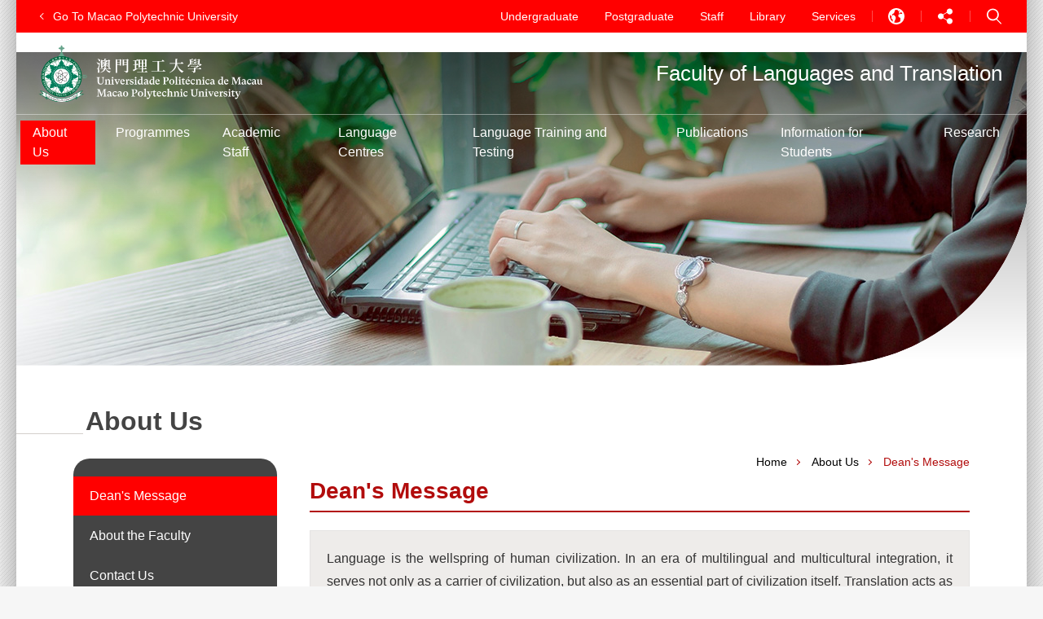

--- FILE ---
content_type: text/html; charset=UTF-8
request_url: https://www.mpu.edu.mo/eslt/en/dean_message.php
body_size: 26845
content:
			<!DOCTYPE HTML>
<html>
<head>
	<meta charset="utf-8">
	<meta name="viewport" content="width=device-width" />
	<meta http-equiv="X-UA-Compatible" content="IE=edge,chrome=1" />
	<meta property="og:image" content="http://www.mpu.edu.mo/images/common/mpu_share.jpg" />
	<title>Macao Polytechnic University – Knowledge, Expertise, Global Vision!</title>
	<meta name="keywords" content="" />
	<meta name="author" content="" />
	<meta name="description" content="" />
	<link href="/eslt/assets/css/en/style.css" rel="stylesheet" type="text/css" />
		<script type="text/javascript" src="/assets/js/lib/jquery-3.4.1.min.js"></script>
	<script type="text/javascript" src="/assets/js/lib/imagesloaded.pkgd.min.js"></script>
	<script type="text/javascript" src="/assets/js/lib/swiper.min.js"></script>
	<script src="/eslt/assets/js/common.js"></script>
	<script src="/eslt/assets/js/global.js"></script>
	<script src="/eslt/assets/js/jq_control.js"></script>
<script>NS_CSM_td=417209041;NS_CSM_pd=275116665;NS_CSM_u="/clm10";NS_CSM_col="af_collector_logstream_172.25.65.41";</script><script type="text/javascript">function sendTimingInfoInit(){setTimeout(sendTimingInfo,0)}function sendTimingInfo(){var wp=window.performance;if(wp){var c1,c2,t;c1=wp.timing;if(c1){var cm={};cm.ns=c1.navigationStart;if((t=c1.unloadEventStart)>0)cm.us=t;if((t=c1.unloadEventEnd)>0)cm.ue=t;if((t=c1.redirectStart)>0)cm.rs=t;if((t=c1.redirectEnd)>0)cm.re=t;cm.fs=c1.fetchStart;cm.dls=c1.domainLookupStart;cm.dle=c1.domainLookupEnd;cm.cs=c1.connectStart;cm.ce=c1.connectEnd;if((t=c1.secureConnectionStart)>0)cm.scs=t;cm.rqs=c1.requestStart;cm.rss=c1.responseStart;cm.rse=c1.responseEnd;cm.dl=c1.domLoading;cm.di=c1.domInteractive;cm.dcls=c1.domContentLoadedEventStart;cm.dcle=c1.domContentLoadedEventEnd;cm.dc=c1.domComplete;if((t=c1.loadEventStart)>0)cm.ls=t;if((t=c1.loadEventEnd)>0)cm.le=t;cm.tid=NS_CSM_td;cm.pid=NS_CSM_pd;cm.ac=NS_CSM_col;var xhttp=new XMLHttpRequest();if(xhttp){var JSON=JSON||{};JSON.stringify=JSON.stringify||function(ob){var t=typeof(ob);if(t!="object"||ob===null){if(t=="string")ob='"'+ob+'"';return String(ob);}else{var n,v,json=[],arr=(ob&&ob.constructor==Array);for(n in ob){v=ob[n];t=typeof(v);if(t=="string")v='"'+v+'"';else if(t=="object"&&v!==null)v=JSON.stringify(v);json.push((arr?"":'"'+n+'":')+String(v));}return(arr?"[":"{")+String(json)+(arr?"]":"}");}};xhttp.open("POST",NS_CSM_u,true);xhttp.send(JSON.stringify(cm));}}}}if(window.addEventListener)window.addEventListener("load",sendTimingInfoInit,false);else if(window.attachEvent)window.attachEvent("onload",sendTimingInfoInit);else window.onload=sendTimingInfoInit;</script></head>
<body>
	<div id="wrapper" class='index clearfix'>
		<div id="mobile-wrap">
			<div class="mobile-menu">
				<a href="javascript:;" class="close-btn"><span>Close</span></a>
				<div class="mobile-nav">
					<nav id="control-nav" class='clearfix'>
						<a href="javascript:;" class="lang-btn">Language</a>						
						<a href="javascript:;" class="share-btn">Share</a>						
						<a href="javascript:;" class="search-wrap-btn">Search</a>						
					</nav>
					<div class="sub-control-nav">
						<div class="lang-nav"><a href='/eslt/en/dean_message.php' class='selected'>EN</a>
<a href='/eslt/zh/dean_message.php'>中文</a>
<a href='/eslt/pt/dean_message.php'>PT</a>
</div>
						<div class="share-nav">		<a href="javascript:zms.social.shareToFaceBook();" class="fb-btn">Facebook</a>
		<a href="javascript:zms.social.shareToTwitter();" class="twitter-btn">Twitter</a>
		<a href="javascript:zms.social.shareToWeibo();" class="weibo-btn">Weibo</a>
</div>
						<div class="search-wrap">
							<form action="search.php" method='get' name='formactsch' id='formactsch'>
							<input type="text" name="q" placeholder="Keyword here" /><a href="javascript:;" onclick='document.formactsch.submit()' class="search-btn">Search</a></form>
						</div>
					</div>
					<ul class="main-nav"><li class='selected active'><a href='/eslt/en/about_faculty.php' class=''><span>About Us</span><span class="arrow"></span></a><ul><li class='  pli_4357' id='li_421'><a href='/eslt/en/about_faculty.php' class='pa_4357' id='a_421'>About the Faculty</a></li><li class=' selected active  pli_4357' id='li_422'><a href='/eslt/en/dean_message.php' class='pa_4357' id='a_422'>Dean's Message</a></li><li class='  pli_4357' id='li_456'><a href='/eslt/en/contact.php' class='pa_4357' id='a_456'>Contact Us</a></li></ul>
</li>
<li class=''><a href='/eslt/en/programmes.php' class=''><span>Programmes</span><span class="arrow"></span></a><ul><li class='  pli_428' id='li_4087'><a href='/eslt/en/doctoral_programmes.php' class='pa_428' id='a_4087'>Doctoral Degree Programmes<span class="arrow"></span></a>
<ul>
<li class='  pli_4087' id='li_4089'><a href='/eslt/en/phd_ps.php' class='pa_4087' id='a_4089'>Doctor of Philosophy in Portuguese</a></li>
<li class='  pli_4087' id='li_5960'><a href='/eslt/en/phd_ps2.php' class='pa_4087' id='a_5960'>Doctor of Philosophy in Applied Language Sciences</a></li>
</ul>
</li><li class='  pli_428' id='li_4047'><a href='/eslt/en/master_programmes.php' class='pa_428' id='a_4047'>Master's Degree Programmes<span class="arrow"></span></a>
<ul>
<li class='  pli_4047' id='li_2965'><a href='/eslt/en/master_cpti.php' class='pa_4047' id='a_2965'>Master of Chinese-Portuguese Translation and Interpreting</a></li>
</ul>
</li><li class='  pli_428' id='li_429'><a href='/eslt/en/bachelor_programmes.php' class='pa_428' id='a_429'>Bachelor's Degree Programmes<span class="arrow"></span></a>
<ul>
<li class='  pli_429' id='li_430'><a href='/eslt/en/bachelor_acppcti.php' class='pa_429' id='a_430'>Bachelor of Arts in Chinese-Portuguese/Portuguese-Chinese Translation and Interpretation <br>(Port Edu. Sys.)</a></li>
<li class='  pli_429' id='li_435'><a href='/eslt/en/bachelor_a_cppcti.php' class='pa_429' id='a_435'>Bachelor of Arts in Chinese-Portuguese/Portuguese-Chinese Translation and Interpretation <br>(Chn/Eng Edu. Sys.)</a></li>
<li class='  pli_429' id='li_5511'><a href='/eslt/en/bachelor_a_ceti_2324.php' class='pa_429' id='a_5511'>Bachelor of Arts in Chinese-English Translation and Interpretation (Applicable to 2023/2024 intake and onwards)</a></li>
<li class='  pli_429' id='li_440'><a href='/eslt/en/bachelor_a_ceti.php' class='pa_429' id='a_440'>Bachelor of Arts in Chinese-English Translation and Interpretation (Applicable to 2022/2023 intake and before)</a></li>
<li class='  pli_429' id='li_2189'><a href='/eslt/en/bachelor_a_iclen.php' class='pa_429' id='a_2189'>Bachelor of Arts in International Chinese Language Education <br>(Applicable to native speakers of Chinese)</a></li>
<li class='  pli_429' id='li_2185'><a href='/eslt/en/bachelor_a_icle.php' class='pa_429' id='a_2185'>Bachelor of Arts in International Chinese Language Education <br>(Applicable to non-native speakers of Chinese)</a></li>
<li class='  pli_429' id='li_2286'><a href='/eslt/en/bachelor_a_pl.php' class='pa_429' id='a_2286'>Bachelor of Arts in Portuguese Language</a></li>
</ul>
</li><li class='  pli_428' id='li_423'><a href='/eslt/en/joint_programmes.php' class='pa_428' id='a_423'>Joint Programmes<span class="arrow"></span></a>
<ul>
<li class='  pli_423' id='li_1324'><a href='/eslt/en/udl_pcl.php' class='pa_423' id='a_1324'>University of Lisbon - Portuguese Culture and Language (as a Foreign/Second Language PhD)</a></li>
<li class='  pli_423' id='li_1323'><a href='/eslt/en/udl_eduphd.php' class='pa_423' id='a_1323'>University of Lisbon - Education, PhD</a></li>
<li class='  pli_423' id='li_424'><a href='/eslt/en/blcu_master_flal.php' class='pa_423' id='a_424'>Beijing Language and Culture University - Master of Foreign Linguistics & Applied Linguistics</a></li>
</ul>
</li></ul>
</li>
<li class=''><a href='/eslt/en/academic_staff.php' class=''><span>Academic Staff</span></a></li>
<li class=''><a href='/eslt/en/lang_centres.php' class=''><span>Language Centres</span><span class="arrow"></span></a><ul><li class='  pli_5778' id='li_5781'><a href='https://www.mpu.edu.mo/mpubell/zh/' target='_blank' class='pa_5778' id='a_5781'>MPU-Bell Centre of English</a></li><li class='  pli_5778' id='li_5779'><a href='/eslt/en/cipf.php' class='pa_5778' id='a_5779'>International Portuguese Training Centre<span class="arrow"></span></a>
<ul>
<li class='  pli_5779' id='li_5780'><a href='/eslt/en/cipf_contact.php' class='pa_5779' id='a_5780'>Contact</a></li>
</ul>
</li></ul>
</li>
<li class=''><a href='/eslt/en/lang_train_test.php' class=''><span>Language Training and Testing</span><span class="arrow"></span></a><ul><li class='  pli_459' id='li_4749'><a href='/eslt/en/catti.php' class='pa_459' id='a_4749'>China Accreditation Test for Translators and Interpreters (CATTI)</a></li><li class='  pli_459' id='li_2944'><a href='/eslt/en/cwtdgiec.php' class='pa_459' id='a_2944'>Cooperation with the DG Interpretation of EC</a></li><li class='  pli_459' id='li_454'><a href='/eslt/en/lape.php' class='pa_459' id='a_454'>Portuguese Language Testing (LAPE)<span class="arrow"></span></a>
<ul>
<li class='  pli_454' id='li_4592'><a href='/eslt/en/lape_exam.php' class='pa_454' id='a_4592'>Exames de PLE</a></li>
<li class='  pli_454' id='li_4593'><a href='/eslt/en/lape_venue.php' class='pa_454' id='a_4593'>Exames Realizados na UPM</a></li>
<li class='  pli_454' id='li_4594'><a href='/eslt/en/lape_fee.php' class='pa_454' id='a_4594'>Valor das Propinas</a></li>
<li class='  pli_454' id='li_4595'><a href='/eslt/en/lape_schedule.php' class='pa_454' id='a_4595'>Registration and Exams Calendar</a></li>
<li class='  pli_454' id='li_4596'><a href='/eslt/en/lape_application.php' class='pa_454' id='a_4596'>Inscrição num Exame</a></li>
<li class='  pli_454' id='li_4597'><a href='/eslt/en/lape_arrangement.php' class='pa_454' id='a_4597'>Time and Location of Exam Components</a></li>
<li class='  pli_454' id='li_4598'><a href='/eslt/en/lape_result.php' class='pa_454' id='a_4598'>Disclosure and Consultation of Results</a></li>
</ul>
</li><li class='  pli_459' id='li_4359'><a href='/eslt/en/ppt.php' class='pa_459' id='a_4359'>Putonghua Proficiency Test (PSC)<span class="arrow"></span></a>
<ul>
<li class='  pli_4359' id='li_634'><a href='/eslt/en/lang_pptest.php' class='pa_4359' id='a_634'>Putonghua Proficiency Test</a></li>
<li class='  pli_4359' id='li_635'><a href='/eslt/en/lang_pptest_course.php' class='pa_4359' id='a_635'>Putonghua Proficiency Test Counseling Courses</a></li>
<li class='  pli_4359' id='li_1546'><a href='/eslt/en/mandarin_psc.php' class='pa_4359' id='a_1546'>PSC Registration (For Secondary School Students)</a></li>
</ul>
</li><li class='  pli_459' id='li_4360'><a href='/eslt/en/hskexam.php' class='pa_459' id='a_4360'>HSK Exam Preparation</a></li><li class='  pli_459' id='li_4603'><a href='https://www.mpu.edu.mo/mpubell/zh/ielts.html' target='_blank' class='pa_459' id='a_4603'>International English Languages Testing System (IELTS) Exam and Preparation Courses</a></li><li class='  pli_459' id='li_4917'><a href='/eslt/en/act.php' class='pa_459' id='a_4917'>American College Test (ACT)</a></li><li class='  pli_459' id='li_5572'><a href='/eslt/en/sat.php' class='pa_459' id='a_5572'>SAT</a></li></ul>
</li>
<li class=''><a href='/flt_publications/' class=''><span>Publications</span></a></li>
<li class=''><a href='/eslt/en/stud_info.php' class=''><span>Information for Students</span><span class="arrow"></span></a><ul><li class='  pli_4361' id='li_457'><a href='/eslt/en/academic_calendar.php' class='pa_4361' id='a_457'>Academic Calendar</a></li><li class='  pli_4361' id='li_458'><a href='/eslt/en/booklist.php' class='pa_4361' id='a_458'>Booklist</a></li></ul>
</li>
<li class=''><a href='/eslt/en/research.php' class=''><span>Research </span></a></li>
</ul>
					<nav id="mobile-top-nav">	
		<a href="/student_corner/en/index.php" ><span>Undergraduate</span></a> 
		<a href="/student_corner_p/en/index.php"><span>Postgraduate</span></a>
		<a href="/staff/index.html" target='_blank'>Staff</a>
		<a href="https://en.library.mpu.edu.mo/" target="_blank">Library</a>
		<a href="/en/services.php">Services</a>
</nav>
					<nav id="mobile-btm-nav">		
		<a href="/en/contact_us.php"><span>Contact Us</span></a> 
		<a href="/en/privacy_policy_statement.php"><span>Privacy Policy</span></a> 
		<a href="https://earth.mpu.edu.mo/store/en/pre/notification/page/home" target="_blank"><span>Job Vacancies</span></a>  
		<a href="https://www.mpu.edu.mo/en/tenders.php"><span>Procurement Information</span></a>
		<a href="/en/page_directory.php"><span>Site Map</span></a>
</nav>
				</div>
			</div>
		</div>
		<div id="main-wrap">
			<header>
				<a href="/en/index.php">Go To Macao Polytechnic University</a>
				<nav id="top-nav">
						
		<a href="/student_corner/en/index.php" ><span>Undergraduate</span></a> 
		<a href="/student_corner_p/en/index.php"><span>Postgraduate</span></a>
		<a href="/staff/index.html" target='_blank'>Staff</a>
		<a href="https://en.library.mpu.edu.mo/" target="_blank">Library</a>
		<a href="/en/services.php">Services</a>
					<div class="lang-nav">
						<a href="javascript:;">Language</a>
						<div><a href='/eslt/en/dean_message.php' class='selected'>EN</a>
<a href='/eslt/zh/dean_message.php'>中文</a>
<a href='/eslt/pt/dean_message.php'>PT</a>
</div>
					</div>
					<div class="share-nav">
						<a href="javascript:;">Share</a>
						<div>		<a href="javascript:zms.social.shareToFaceBook();" class="fb-btn">Facebook</a>
		<a href="javascript:zms.social.shareToTwitter();" class="twitter-btn">Twitter</a>
		<a href="javascript:zms.social.shareToWeibo();" class="weibo-btn">Weibo</a>
</div>
					</div>
					<div class="search-wrap">
						<a href="javascript:;">Search</a>
						<div><form action="search.php" method='get' name='formactsch2' id='formactsch2'>
							<input type="text" name="q" placeholder="Keyword here" />
							<a href="javascript:;" onclick='document.formactsch2.submit()' class="search-btn">Search</a>
						</form></div>
						
					</div>
				</nav>
				<div id="header-main">
					<a href="/en/index.php" id="site-logo"><img src="../assets/images/common/logo-macaopoly.svg" alt="Macao Polytechnic Institute" /></a>
					<a href="index.php" id="school-logo"><img src="../assets/images/common/Logo.svg" alt="Faculty of Languages and Translation" /></a>
					<div id="school-title"><a href="index.php">Faculty of Languages and Translation</a></div>
					<a href="javascript:;" class="menu-btn"><span>Menu</span></a>
				</div>
				<nav class="main-nav"><a href='/eslt/en/about_faculty.php' class='selected active'><span>About Us</span></a>
<a href='/eslt/en/programmes.php' class=''><span>Programmes</span></a>
<a href='/eslt/en/academic_staff.php' class=''><span>Academic Staff</span></a>
<a href='/eslt/en/lang_centres.php' class=''><span>Language Centres</span></a>
<a href='/eslt/en/lang_train_test.php' class=''><span>Language Training and Testing</span></a>
<a href='/flt_publications/' class=''><span>Publications</span></a>
<a href='/eslt/en/stud_info.php' class=''><span>Information for Students</span></a>
<a href='/eslt/en/research.php' class=''><span>Research </span></a>
</nav>
				<div class='sub-nav-wrap clearfix'><nav><a href='/eslt/en/about_faculty.php'>About the Faculty</a>
<a href='/eslt/en/dean_message.php'>Dean's Message</a>
<a href='/eslt/en/contact.php'>Contact Us</a>
</nav></div>
<div class='sub-nav-wrap clearfix'><nav><a href='/eslt/en/doctoral_programmes.php'>Doctoral Degree Programmes</a>
<a href='/eslt/en/master_programmes.php'>Master's Degree Programmes</a>
<a href='/eslt/en/bachelor_programmes.php'>Bachelor's Degree Programmes</a>
<a href='/eslt/en/joint_programmes.php'>Joint Programmes</a>
</nav></div>
<div class='sub-nav-wrap clearfix'><nav><a href='https://www.mpu.edu.mo/mpubell/zh/' target='_blank'>MPU-Bell Centre of English</a>
<a href='/eslt/en/cipf.php'>International Portuguese Training Centre</a>
</nav></div>
<div class='sub-nav-wrap clearfix'><nav><a href='/eslt/en/catti.php'>China Accreditation Test for Translators and Interpreters (CATTI)</a>
<a href='/eslt/en/cwtdgiec.php'>Cooperation with the DG Interpretation of EC</a>
<a href='/eslt/en/lape.php'>Portuguese Language Testing (LAPE)</a>
<a href='/eslt/en/ppt.php'>Putonghua Proficiency Test (PSC)</a>
<a href='/eslt/en/hskexam.php'>HSK Exam Preparation</a>
<a href='https://www.mpu.edu.mo/mpubell/zh/ielts.html' target='_blank'>International English Languages Testing System (IELTS) Exam and Preparation Courses</a>
<a href='/eslt/en/act.php'>American College Test (ACT)</a>
<a href='/eslt/en/sat.php'>SAT</a>
</nav></div>
<div class='sub-nav-wrap clearfix'><nav><a href='/eslt/en/academic_calendar.php'>Academic Calendar</a>
<a href='/eslt/en/booklist.php'>Booklist</a>
</nav></div>
			</header>
			
			<div id="middle-wrap" class="clearfix">
				<div id="content-wrap" class="clearfix"><!-- New top end -->
					<section id="main-visual">
											<img src="/cntfiles/headerimg/sec_header_456.jpg" alt="" />
						<img src="../assets/images/common/Home-Curves1.svg" alt="" id="bg" />
						
					</section>
					<section id="content-outer">
						
					
						<div id="left-nav">
							<h1>About Us</h1><ul><li class='  pli_4357' id='li_421'><a href='/eslt/en/about_faculty.php' class='pa_4357' id='a_421'>About the Faculty</a></li><li class=' selected active  pli_4357' id='li_422'><a href='/eslt/en/dean_message.php' class='pa_4357' id='a_422'>Dean's Message</a></li><li class='  pli_4357' id='li_456'><a href='/eslt/en/contact.php' class='pa_4357' id='a_456'>Contact Us</a></li></ul>
						</div>
						
						<div id="content-main">
					
							<div id="breadcrum" class="clearfix">
								<nav><a href="index.php">Home</a><a href='/eslt/en/about_faculty.php'>About Us</a> &gt; <span>Dean's Message</span></nav>
							</div>
							<div id="content">
								<h2>Dean's Message</h2>
								<div class="color-bg">
	<p style="text-align: justify;">
		Language is the wellspring of human civilization. In an era of multilingual and multicultural integration,&nbsp;it serves&nbsp;not only as a carrier of civilization, but also as an essential&nbsp;part of civilization itself. Translation acts as both a rainbow bridge connecting&nbsp;the world and a force that transcends linguistic and cultural boundaries&mdash;thereby expanding the horizons of human thought.</p>
	<p style="text-align: justify;">
		The century-long history of the Faculty of Languages and Translation reflects the systematic development and significant advancement of language and translation studies. From its beginnings as the Chinese Language School to its current standing as an academic institution with comprehensive undergraduate, master&rsquo;s, and doctoral programs, the Faculty has cultivated a large number of highly skilled translation professionals. Alongside talent development, it has also achieved remarkable progress in curriculum construction, scientific research, academic publications, and professional training.</p>
	<p style="text-align: justify;">
		Rooted in multilingualism and cross-cultural engagement, the Faculty brings together a team of dedicated academics with diverse and rich backgrounds, attracting outstanding students from Macao, the Greater Bay Area, mainland China, and Portuguese-speaking countries. Here, teaching and research go hand in hand, ideas converge, and multiple languages interact&mdash;fostering a vibrant and distinctive intellectual atmosphere.</p>
	<p style="text-align: justify;">
		The Faculty aligns with international standards in education and maintains strong academic partnerships with renowned institutions worldwide. Our Bachelor of Arts programmes in Chinese-Portuguese/Portuguese-Chinese Translation and Interpretation and Chinese-English Translation and Interpretation have been accredited by the Agency for Assessment and Accreditation of Higher Education (A3ES) and the Academic Quality Agency for New Zealand Universities (AQA), respectively. Many of our programmes provide students with opportunities to study in target-language countries, immersing them in the new worlds opened up by different languages and multicultural experiences.</p>
	<p style="text-align: justify;">
		In the new era, intelligent technologies are emerging one after another, rapidly changing language-related industries. From &quot;language + technology&quot; to &quot;language technology&quot;, and from early interdisciplinary initiatives to the maturation of new fields, language professionals are constantly updating their cognitive frameworks.&nbsp;The century-old history of the Faculty is not a constraint, but a foundation for absorbing and integrating new thoughts. Accordingly, we continue to reform our curriculum and deepen collaborations across disciplines, actively exploring new academic spaces emerging at the blurring boundaries of traditional fields. This is our proactive response to new opportunities and challenges.</p>
	<p>
		Language leads you to the world; translation brings you to the future.</p>
	<p>
		Welcome to the Faculty of Languages and Translation at Macao Polytechnic University!</p>
	<p style="text-align: justify;">
		&nbsp;</p>
	<p style="text-align: justify;">
		Zhang Yunfeng<br />
		Dean,&nbsp;Faculty of Languages and Translation</p>
</div>
<h3>
	Dean of Faculty of Languages and Translation</h3>
<div class="blk-item name-card">
	<div class="img-wrap">
		<img alt="Dr. Zhang Yunfeng" class="w-Border" src="/cntfiles/upload/images/common/pt_lang/director_zhangyunfeng.jpg" />
		<p class="caption">
			<a href="https://info.mpu.edu.mo/teldir2005/Profile/ProfilephotoE.asp?ref_no=4CC7;GDQ=" target="_blank">Dr. Zhang Yunfeng</a></p>
	</div>
	<div>
		<h4>
			Dr. Zhang Yunfeng</h4>
		<p>
			<em>Associate Professor</em></p>
		<div class="tbl-wrap no-border">
			<div>
				<table>
					<tbody>
						<tr>
							<th>
								Tel</th>
							<td>
								(853) 8599 6519</td>
						</tr>
						<tr>
							<th>
								Fax</th>
							<td>
								(853) 2852 6535</td>
						</tr>
						<tr>
							<th>
								Email</th>
							<td>
								<a href="mailto:zhangyunfeng@mpu.edu.mo">zhangyunfeng@mpu.edu.mo</a></td>
						</tr>
						<tr>
							<th>
								Office</th>
							<td>
								Room N55, Wui Chi Building</td>
						</tr>
					</tbody>
				</table>
			</div>
		</div>
	</div>
</div>
<p>
	&nbsp;</p>
<h3>
	Associate Dean of Faculty of Languages and Translation</h3>
<div class="blk-item name-card">
	<div class="img-wrap">
		<img alt="joaquimcarvalho" class="w-Border" src="/cntfiles/upload/images/common/pt_lang/joaquimcarvalho.png" />
		<p class="caption">
			<a href="https://info.mpu.edu.mo/teldir2005/Profile/Profilephoto.asp?ref_no=4CE%EF%BF%BDwDH5Y&amp;code=FLT" target="_blank">Professor Joaquim Manuel Costa Ramos de Carvalho</a></p>
	</div>
	<div>
		<h4>
			Professor Joaquim Manuel Costa Ramos de Carvalho</h4>
		<p>
			<em>Professor</em></p>
		<div class="tbl-wrap no-border">
			<div>
				<table>
					<tbody>
						<tr>
							<th>
								Tel</th>
							<td>
								(853) 8599 6881</td>
						</tr>
						<tr>
							<th>
								Fax</th>
							<td>
								(853) 2852 6535</td>
						</tr>
						<tr>
							<th>
								Email</th>
							<td>
								<a href="mailto:joaquimcarvalho@mpu.edu.mo">joaquimcarvalho@mpu.edu.mo</a></td>
						</tr>
						<tr>
							<th>
								Office</th>
							<td>
								Room N55, Wui Chi Building</td>
						</tr>
					</tbody>
				</table>
			</div>
		</div>
	</div>
</div>
<p>
	&nbsp;</p>
						
							</div>
						</div>
							
					</section>
					<a href="javascript:;" class="top-btn">Top</a>
					<a href="javascript:;" class="top-btn">Top</a>
				</div>
			</div>
			<footer class="clearfix">
				<div class="footer-top">
					<nav>
						<a class="f-left" href="https://www.facebook.com/mpu.edu.mo/" target="_blank"><img src="/assets/images/common/icon-share-facebook.svg" alt="Facebook" /></a>
						<a class="f-left" href="https://www.instagram.com/macao_polytechnic_university" target="_blank"><img src="/assets/images/common/icon-instagram.svg" alt="Instagram" /></a>
						<a class="f-left" href="https://www.youtube.com/@MacaoPolytechnicUniversity" target="_blank"><img src="/assets/images/common/icon-youtube.svg" alt="Youtube" /></a>
						<div class="f-left">
							<a href="javascript:;"><img src="/assets/images/common/icon-share-wechat.svg" alt="Wechat" /></a>
							<div>
								<img src="/assets/images/common/qrcode_for_ipmadmission.jpg" alt="" />
							</div>
						</div>
						<a class="f-left" href="https://twitter.com/mpu1991" target="_blank"><img src="/assets/images/common/icon-share-twitter.svg" alt="Twitter" /></a>
						
						<a class="f-left" href="https://www.linkedin.com/school/macao-polytechnic-university/" target="_blank"><img src="/assets/images/common/icon-share-linkedin.svg" alt="Linkedin" /></a>
						
						
					</nav>
					<p class="clearfix">
						<span>Address: 
						Macao Polytechnic University<br />R. de Luís Gonzaga Gomes, Macao, China</span>
					</p>
				</div>
				<div class="footer-left">					
					<p class="clearfix">
						<span>Tel: (853) 2857 8722</span>
						<span>Fax: (853) 2830 8801</span>
					</p>
					<p class="clearfix">
						Enquiries:<br />
						Degree Programme Admission Enquiries - <a href="https://venus.mpu.edu.mo/enquiry" target="_blank">mpu.mo/enquiry</a><br/>
						General - <a href="mailto:webadmin@mpu.edu.mo">webadmin@mpu.edu.mo</a><br/>
						Student’s Affairs - <a href="mailto:registry@mpu.edu.mo">registry@mpu.edu.mo</a>
					</p>
				</div>
				<div class="footer-right">					
					<nav>
						<a href="/en/contact_us.php"><span>Contact Us</span></a> 
						<a href="/en/privacy_policy_statement.php"><span>Privacy Policy</span></a> 
						<a href="https://earth.mpu.edu.mo/store/en/pre/notification/page/home" target="_blank"><span>Job Vacancies</span></a>
						<a href="https://www.mpu.edu.mo/en/tenders.php"><span>Procurement Information</span></a>
						<a href="/en/page_directory.php"><span>Site Map</span></a>
					</nav>
					<p>&copy; 2026 Macao Polytechnic University. All rights reserved.</p>
				</div>
			</footer>
		</div>
	</div>
		<script type="text/javascript">
	  var _gaq = _gaq || [];
	  _gaq.push(['_setAccount', 'UA-27391500-1']);
	  _gaq.push(['_trackPageview']);
	
	  (function() {
	    var ga = document.createElement('script'); ga.type = 'text/javascript'; ga.async = true;
	    ga.src = ('https:' == document.location.protocol ? 'https://ssl' : 'http://www') + '.google-analytics.com/ga.js';
	    var s = document.getElementsByTagName('script')[0]; s.parentNode.insertBefore(ga, s);
	  })();
	</script>
</body>
</html>


--- FILE ---
content_type: text/html; charset=UTF-8
request_url: https://www.mpu.edu.mo/en/index.php
body_size: 41537
content:
<!DOCTYPE HTML>
<html>
<head>
	<meta charset="utf-8">
	<meta name="viewport" content="width=device-width" />
	<meta http-equiv="X-UA-Compatible" content="IE=edge,chrome=1" />
	<meta property="og:image" content="http://www.mpu.edu.mo/images/common/mpu_share.jpg" />
	<title>Macao Polytechnic University – Knowledge, Expertise, Global Vision!</title>
	<meta name="keywords" content="" />
	<meta name="author" content="" />
	<meta name="description" content="" />
	<link href="/assets/css/en/style_home.css" rel="stylesheet" type="text/css" />
		<script type="text/javascript" src="/assets/js/lib/jquery-3.4.1.min.js"></script>
	<script type="text/javascript" src="/assets/js/lib/imagesloaded.pkgd.min.js"></script>
	<script type="text/javascript" src="/assets/js/lib/swiper.min.js"></script>
	<script src="/assets/js/common.js"></script>
	<script src="/assets/js/global.js"></script>
	<script src="/assets/js/jq_control.js"></script>
	<script>NS_CSM_td=416529949;NS_CSM_pd=275116669;NS_CSM_u="/clm10";NS_CSM_col="af_collector_logstream_172.25.65.41";</script><script type="text/javascript">function sendTimingInfoInit(){setTimeout(sendTimingInfo,0)}function sendTimingInfo(){var wp=window.performance;if(wp){var c1,c2,t;c1=wp.timing;if(c1){var cm={};cm.ns=c1.navigationStart;if((t=c1.unloadEventStart)>0)cm.us=t;if((t=c1.unloadEventEnd)>0)cm.ue=t;if((t=c1.redirectStart)>0)cm.rs=t;if((t=c1.redirectEnd)>0)cm.re=t;cm.fs=c1.fetchStart;cm.dls=c1.domainLookupStart;cm.dle=c1.domainLookupEnd;cm.cs=c1.connectStart;cm.ce=c1.connectEnd;if((t=c1.secureConnectionStart)>0)cm.scs=t;cm.rqs=c1.requestStart;cm.rss=c1.responseStart;cm.rse=c1.responseEnd;cm.dl=c1.domLoading;cm.di=c1.domInteractive;cm.dcls=c1.domContentLoadedEventStart;cm.dcle=c1.domContentLoadedEventEnd;cm.dc=c1.domComplete;if((t=c1.loadEventStart)>0)cm.ls=t;if((t=c1.loadEventEnd)>0)cm.le=t;cm.tid=NS_CSM_td;cm.pid=NS_CSM_pd;cm.ac=NS_CSM_col;var xhttp=new XMLHttpRequest();if(xhttp){var JSON=JSON||{};JSON.stringify=JSON.stringify||function(ob){var t=typeof(ob);if(t!="object"||ob===null){if(t=="string")ob='"'+ob+'"';return String(ob);}else{var n,v,json=[],arr=(ob&&ob.constructor==Array);for(n in ob){v=ob[n];t=typeof(v);if(t=="string")v='"'+v+'"';else if(t=="object"&&v!==null)v=JSON.stringify(v);json.push((arr?"":'"'+n+'":')+String(v));}return(arr?"[":"{")+String(json)+(arr?"]":"}");}};xhttp.open("POST",NS_CSM_u,true);xhttp.send(JSON.stringify(cm));}}}}if(window.addEventListener)window.addEventListener("load",sendTimingInfoInit,false);else if(window.attachEvent)window.attachEvent("onload",sendTimingInfoInit);else window.onload=sendTimingInfoInit;</script></head>
<body >
	<div id="wrapper" class='index clearfix'>
		<div id="mobile-wrap">
			<div class="mobile-menu">
				<a href="javascript:;" class="close-btn"><span>Close</span></a>
				<div class="mobile-nav">
					<nav id="control-nav" class='clearfix'>
						<a href="javascript:;" class="lang-btn">Language</a>						
						<a href="javascript:;" class="share-btn">Share</a>						
						<a href="javascript:;" class="search-wrap-btn">Search</a>						
					</nav>
					<div class="sub-control-nav">
						<div class="lang-nav"><a href='/en/index.php' class='selected'>EN</a>
<a href='/zh/index.php'>中文</a>
<a href='/pt/index.php'>PT</a>
</div>
						<div class="share-nav">		<a href="javascript:zms.social.shareToFaceBook();" class="fb-btn">Facebook</a>
		<a href="javascript:zms.social.shareToTwitter();" class="twitter-btn">Twitter</a>
		<a href="javascript:zms.social.shareToWeibo();" class="weibo-btn">Weibo</a>
</div>
						<div class="search-wrap">
							<form action="search.php" method='get' name='formactsch' id='formactsch'>
							<input type="text" name="q" placeholder="Keyword here" /><a href="javascript:;" onclick='document.formactsch.submit()' class="search-btn">Search</a>
							</form>
						</div>
					</div>
					<ul class="main-nav"><li class=''><a href='javascript:;'><span>About MPU</span><span class="arrow"></span></a><ul><li class='  pli_2' id='li_9'><a href='/en/welcome_message.php' class='pa_2' id='a_9'>Message from the Rector</a></li><li class='  pli_2' id='li_5144'><a href='/en/mpu_introduction.php' class='pa_2' id='a_5144'>MPU Introduction</a></li><li class='  pli_2' id='li_11'><a href='/en/vision_values_mission.php' class='pa_2' id='a_11'>Vision, Guiding Values and Mission</a></li><li class='  pli_2' id='li_12'><a href='/en/organisational.php' class='pa_2' id='a_12'>Organisational Chart<span class="arrow"></span></a>
<ul>
<li class='  pli_12' id='li_4302'><a href='/en/chancellor.php' class='pa_12' id='a_4302'>Chancellor</a></li>
<li class='  pli_12' id='li_4300'><a href='/en/council.php' class='pa_12' id='a_4300'>Council</a></li>
<li class='  pli_12' id='li_1169'><a href='/en/rector.php' class='pa_12' id='a_1169'>Rector</a></li>
<li class='  pli_12' id='li_1170'><a href='/en/vice_rector.php' class='pa_12' id='a_1170'>Vice-Rector</a></li>
<li class='  pli_12' id='li_1171'><a href='/en/secretary_general.php' class='pa_12' id='a_1171'>Secretary-General </a></li>
<li class='  pli_12' id='li_4362'><a href='/en/acad_units.php' class='pa_12' id='a_4362'>Academic Units</a></li>
<li class='  pli_12' id='li_5028'><a href='/en/acad_support_admin_units.php' class='pa_12' id='a_5028'>Academic Support and Administrative Units</a></li>
</ul>
</li><li class='  pli_2' id='li_18'><a href='/en/honorary_professors.php' class='pa_2' id='a_18'>Honorary Professors<span class="arrow"></span></a>
<ul>
<li class='  pli_18' id='li_1998'><a href='/en/dr_barroso.php' class='pa_18' id='a_1998'>Dr. José Manuel Durão Barroso</a></li>
<li class='  pli_18' id='li_39'><a href='/en/prof_li_zhaoxing.php' class='pa_18' id='a_39'>Prof. Li Zhaoxing</a></li>
<li class='  pli_18' id='li_40'><a href='/en/prof_henry_alfred_kissinger.php' class='pa_18' id='a_40'>Prof. Henry Alfred Kissinger</a></li>
<li class='  pli_18' id='li_41'><a href='/en/prof_daisaku_ikeda.php' class='pa_18' id='a_41'>Prof. Daisaku Ikeda</a></li>
<li class='  pli_18' id='li_42'><a href='/en/prof_antonio_de_almeida_costa.php' class='pa_18' id='a_42'>Prof. António de Almeida Costa</a></li>
<li class='  pli_18' id='li_43'><a href='/en/prof_laurie_cuthbert.php' class='pa_18' id='a_43'>Prof. Laurie Cuthbert</a></li>
<li class='  pli_18' id='li_44'><a href='/en/prof_leonard_kleinrock.php' class='pa_18' id='a_44'>Prof. Leonard Kleinrock</a></li>
<li class='  pli_18' id='li_45'><a href='/en/prof_qin_dahe.php' class='pa_18' id='a_45'>Prof. Qin Dahe</a></li>
<li class='  pli_18' id='li_46'><a href='/en/prof_david_kerr_forrest.php' class='pa_18' id='a_46'>Prof. David Kerr Forrest</a></li>
<li class='  pli_18' id='li_47'><a href='/en/prof_nyaw_mee_kau.php' class='pa_18' id='a_47'>Prof. Nyaw Mee-Kau</a></li>
<li class='  pli_18' id='li_48'><a href='/en/prof_wang_puqu.php' class='pa_18' id='a_48'>Prof. Wang Puqu</a></li>
<li class='  pli_18' id='li_49'><a href='/en/prof_luis_de_jesus_santos_soares.php' class='pa_18' id='a_49'>Prof. Luis de Jesus Santos Soares</a></li>
<li class='  pli_18' id='li_50'><a href='/en/prof_jian_lansheng.php' class='pa_18' id='a_50'>Prof. Jian Lasheng</a></li>
<li class='  pli_18' id='li_51'><a href='/en/prof_carlos_ascenso_andre.php' class='pa_18' id='a_51'>Prof. Carlos Ascenso André</a></li>
<li class='  pli_18' id='li_1420'><a href='/en/prof_shaw_chonghai.php' class='pa_18' id='a_1420'>Prof. Shaw Chong-Hai</a></li>
<li class='  pli_18' id='li_4573'><a href='/en/prof_xiong_zhang.php' class='pa_18' id='a_4573'>Prof. Xiong Zhang</a></li>
<li class='  pli_18' id='li_4574'><a href='/en/prof_mao_sihui.php' class='pa_18' id='a_4574'>Prof. Mao Sihui</a></li>
<li class='  pli_18' id='li_4575'><a href='/en/prof_dong_yuanyuan.php' class='pa_18' id='a_4575'>Prof. Dong Yuanyuan</a></li>
<li class='  pli_18' id='li_4576'><a href='/en/prof_zhang_jianguo.php' class='pa_18' id='a_4576'>Prof. Zhang Jianguo</a></li>
</ul>
</li><li class='  pli_2' id='li_5553'><a href='/en/honorary_doctorates.php' class='pa_2' id='a_5553'>Honorary Doctorates</a></li><li class='  pli_2' id='li_22'><a href='/en/academic_exchange.php' class='pa_2' id='a_22'>Academic Exchange</a></li><li class='  pli_2' id='li_1387'><a href='/en/accreditation.php' class='pa_2' id='a_1387'>Accreditation</a></li><li class='  pli_2' id='li_5713'><a href='/en/publications.php' class='pa_2' id='a_5713'>Publications<span class="arrow"></span></a>
<ul>
<li class='  pli_5713' id='li_23'><a href='/en/annual_report.php' class='pa_5713' id='a_23'>MPU Annual Report</a></li>
<li class='  pli_5713' id='li_5730'><a href='/en/mpu_newsletter.php' class='pa_5713' id='a_5730'>MPU Newsletter</a></li>
<li class='  pli_5713' id='li_5714'><a href='/sprouting/' target='_blank' class='pa_5713' id='a_5714'>Sprouting</a></li>
<li class='  pli_5713' id='li_5792'><a href='https://www.mpu.edu.mo/ebook/2024_MPU_Intro/' target='_blank' class='pa_5713' id='a_5792'>MPU Introduction</a></li>
<li class='  pli_5713' id='li_5842'><a href='https://newsletter.mpu.edu.mo/' target='_blank' class='pa_5713' id='a_5842'>MPU Connect</a></li>
</ul>
</li><li class='  pli_2' id='li_24'><a href='/en/performance_pledge.php' class='pa_2' id='a_24'>Performance Pledge</a></li><li class='  pli_2' id='li_2832'><a href='/en/mpu_anthem.php' class='pa_2' id='a_2832'>MPU Anthem</a></li><li class='  pli_2' id='li_5034'><a href='/en/engagement.php' class='pa_2' id='a_5034'>Engagement</a></li><li class='  pli_2' id='li_5035'><a href='/en/visit_mpu.php' class='pa_2' id='a_5035'>Visit MPU<span class="arrow"></span></a>
<ul>
<li class='  pli_5035' id='li_5043'><a href='/en/come_to_mpu.php' class='pa_5035' id='a_5043'>Come to MPU</a></li>
<li class='  pli_5035' id='li_5042'><a href='/en/photo_gallery.php' class='pa_5035' id='a_5042'>Photo Gallery</a></li>
<li class='  pli_5035' id='li_28'><a href='/en/buildings.php' class='pa_5035' id='a_28'>Buildings<span class="arrow"></span></a>
<ul>
<li class='  pli_28' id='li_4563'><a href='/en/campusmap_main.php' class='pa_28' id='a_4563'>Macao Main Campus<span class="arrow"></span></a>
<ul>
<li class=' pli_4563' id='li_768'><a href='/en/campus_map_admin.php' class='pa_4563' id='a_768'>Administration Building</a></li>
<li class=' pli_4563' id='li_769'><a href='/en/campus_map_chi_un.php' class='pa_4563' id='a_769'>Chi Un Building</a></li>
<li class=' pli_4563' id='li_770'><a href='/en/campus_map_wui_chi.php' class='pa_4563' id='a_770'>Wui Chi Building</a></li>
<li class=' pli_4563' id='li_771'><a href='/en/campus_map_meng_tak.php' class='pa_4563' id='a_771'>Meng Tak Building</a></li>
<li class=' pli_4563' id='li_772'><a href='/en/campus_map_multisport.php' class='pa_4563' id='a_772'>Multi-Sport Pavilion</a></li>
</ul>
</li>
<li class='  pli_28' id='li_4564'><a href='/en/campusmap_taipa.php' class='pa_28' id='a_4564'>Taipa Campus<span class="arrow"></span></a>
<ul>
<li class=' pli_4564' id='li_4763'><a href='/en/campusmap_pearl_jubilee.php' class='pa_4564' id='a_4763'>Pearl Jubilee Building</a></li>
<li class=' pli_4564' id='li_4766'><a href='/en/campusmap_research_development.php' class='pa_4564' id='a_4766'>Research and Development Building</a></li>
</ul>
</li>
</ul>
</li>
<li class='  pli_5035' id='li_7'><a href='/en/facilities.php' class='pa_5035' id='a_7'>Facilities<span class="arrow"></span></a>
<ul>
<li class='  pli_7' id='li_96'><a href='/en/hostel_overview.php' class='pa_7' id='a_96'>Hostel<span class="arrow"></span></a>
<ul>
<li class=' pli_96' id='li_97'><a href='/en/hostel_overview.php' class='pa_96' id='a_97'>Overview</a></li>
<li class=' pli_96' id='li_98'><a href='/en/hostel_fees.php' class='pa_96' id='a_98'>Hostel Fees</a></li>
</ul>
</li>
<li class='  pli_7' id='li_1522'><a href='/en/wu_introduction.php' class='pa_7' id='a_1522'>Professor Wu Weishan’s Sculpture Studio and Confucius Statue<span class="arrow"></span></a>
<ul>
<li class=' pli_1522' id='li_1523'><a href='/en/wu_introduction.php' class='pa_1522' id='a_1523'>Introduction</a></li>
<li class=' pli_1522' id='li_1524'><a href='/en/wu_exhibit.php' class='pa_1522' id='a_1524'>Exhibits</a></li>
<li class=' pli_1522' id='li_1525'><a href='/en/wu_connection.php' class='pa_1522' id='a_1525'>Prof Wu Weishan’s Connection with MPU</a></li>
<li class=' pli_1522' id='li_1528'><a href='/en/confucius_status.php' class='pa_1522' id='a_1528'>Confucius Statue</a></li>
</ul>
</li>
<li class='  pli_7' id='li_87'><a href='/en/laboratories.php' class='pa_7' id='a_87'>Laboratories<span class="arrow"></span></a>
<ul>
<li class=' pli_87' id='li_88'><a href='https://it.mpu.edu.mo/index.php/computer-labs-intro/labs-general-info' target='_blank' class='pa_87' id='a_88'>Computer Laboratories</a></li>
<li class=' pli_87' id='li_89'><a href='http://it.mpu.edu.mo/index.php/computer-labs-intro/multimedia-language-labs' target='_blank' class='pa_87' id='a_89'>Multimedia Language Laboratories</a></li>
<li class=' pli_87' id='li_90'><a href='/escsd/en/biomedical_technology_laboratories.php' class='pa_87' id='a_90'>Biomedical Technology Laboratories</a></li>
<li class=' pli_87' id='li_91'><a href='/escsd/en/nursing_skills_laboratories.php' class='pa_87' id='a_91'>Nursing Skills Laboratories</a></li>
<li class=' pli_87' id='li_5385'><a href='/escsd/en/sports_science_laboratory.php' class='pa_87' id='a_5385'>Sports Science Laboratories</a></li>
<li class=' pli_87' id='li_5386'><a href='/research/en/collab_labs.php' class='pa_87' id='a_5386'>Collaborative Laboratories</a></li>
</ul>
</li>
<li class='  pli_7' id='li_80'><a href='/en/information_technology_facilities.php' class='pa_7' id='a_80'>Information Technology Facilities</a></li>
<li class='  pli_7' id='li_95'><a href='/en/canteens.php' class='pa_7' id='a_95'>Canteens</a></li>
<li class='  pli_7' id='li_92'><a href='/en/sports_facilities.php' class='pa_7' id='a_92'>Sports Facilities<span class="arrow"></span></a>
<ul>
<li class=' pli_92' id='li_94'><a href='/en/sports_multisport_pavilion.php' class='pa_92' id='a_94'>Multi-Sport Pavilion</a></li>
<li class=' pli_92' id='li_93'><a href='/en/indoor_sports_facilities.php' class='pa_92' id='a_93'>Indoor Sports Facilities in Main Campus</a></li>
</ul>
</li>
<li class='  pli_7' id='li_1612'><a href='/en/bookstore.php' class='pa_7' id='a_1612'>Bookstore</a></li>
<li class='  pli_7' id='li_5876'><a href='/en/socialroom.php' class='pa_7' id='a_5876'>Social Room</a></li>
<li class='  pli_7' id='li_81'><a href='/en/facilities_equipments_information.php' class='pa_7' id='a_81'>Other Campus Facilities<span class="arrow"></span></a>
<ul>
<li class=' pli_81' id='li_83'><a href='/en/application_facilities_equipment.php' class='pa_81' id='a_83'>Application for Facilities and Equipment</a></li>
<li class=' pli_81' id='li_82'><a href='/en/facilities_equipments_information.php' class='pa_81' id='a_82'>Facilities and Equipment Information</a></li>
<li class=' pli_81' id='li_84'><a href='/en/facilities_equipments_charges.php' class='pa_81' id='a_84'>Facilities and Equipment Hiring Charges</a></li>
</ul>
</li>
</ul>
</li>
<li class='  pli_5035' id='li_5056'><a href='/en/cmps_ldmk.php' class='pa_5035' id='a_5056'>Campus Landmarks</a></li>
<li class='  pli_5035' id='li_25'><a href='/en/social_interactions.php' class='pa_5035' id='a_25'>Social Interactions</a></li>
</ul>
</li><li class='  pli_2' id='li_26'><a href='/en/fast_facts.php' class='pa_2' id='a_26'>Statistics</a></li><li class='  pli_2' id='li_5578'><a href='/en/charter.php' class='pa_2' id='a_5578'>Juridical Regime, Charter and Personnel Charter</a></li><li class='  pli_2' id='li_29'><a href='/en/useful_link.php' class='pa_2' id='a_29'>Links</a></li></ul>
</li>
<li class=''><a href='javascript:'><span>Admission</span><span class="arrow"></span></a><ul><li class='  pli_3' id='li_4028'><a href='/admission_local/en/index.php' target='_self' class='pa_3' id='a_4028'>Local Students</a></li><li class='  pli_3' id='li_4671'><a href='/admission_mainland/en/index.php' class='pa_3' id='a_4671'>Mainland Students</a></li><li class='  pli_3' id='li_4672'><a href='/admission_overseas/en/index.php' class='pa_3' id='a_4672'>Overseas Students</a></li><li class='  pli_3' id='li_69'><a href='/postgraduate/en/undergraduate_programmes.php' class='pa_3' id='a_69'>Undergraduate Programmes</a></li><li class='  pli_3' id='li_2666'><a href='/postgraduate/en/doctor_list.php' class='pa_3' id='a_2666'>Postgraduate Programmes</a></li><li class='  pli_3' id='li_4029'><a href='/postgraduate/en/jdoctor_general_information.php' class='pa_3' id='a_4029'>Joint Programmes</a></li><li class='  pli_3' id='li_31'><a href='/en/student_expectations.php' class='pa_3' id='a_31'>Student Expectations</a></li><li class='  pli_3' id='li_1533'><a href='/en/graduate_attributes.php' class='pa_3' id='a_1533'>Graduate Attributes</a></li><li class='  pli_3' id='li_30'><a href='/en/admission_policy.php' class='pa_3' id='a_30'>Admission Policy</a></li></ul>
</li>
<li class=''><a href='javascript:'><span>Academics</span><span class="arrow"></span></a><ul><li class='  pli_8' id='li_107'><a href='/esca/en/index.php' class='pa_8' id='a_107'>Faculty of Applied Sciences</a></li><li class='  pli_8' id='li_104'><a href='/escsd/en/index.php' class='pa_8' id='a_104'>Faculty of Health Sciences and Sports</a></li><li class='  pli_8' id='li_105'><a href='/eslt/en/index.php' class='pa_8' id='a_105'>Faculty of Languages and Translation</a></li><li class='  pli_8' id='li_102'><a href='/esa/en/index.php' class='pa_8' id='a_102'>Faculty of Arts and Design</a></li><li class='  pli_8' id='li_106'><a href='/eschs/en/index.php' class='pa_8' id='a_106'>Faculty of Humanities and Social Sciences</a></li><li class='  pli_8' id='li_103'><a href='/esce/en/index.php' class='pa_8' id='a_103'>Faculty of Business</a></li><li class='  pli_8' id='li_4387'><a href='/research/en/ceupds.php' class='pa_8' id='a_4387'>“One Country Two Systems” Research Centre</a></li><li class='  pli_8' id='li_117'><a href='http://cjt.mpu.edu.mo/index.php/en/' target='_blank' class='pa_8' id='a_117'>Centre for Gaming and Tourism Studies</a></li><li class='  pli_8' id='li_4388'><a href='/research/en/cpclp_info.php' class='pa_8' id='a_4388'>Centre for Portuguese Studies</a></li><li class='  pli_8' id='li_4331'><a href='/research/en/cai_info.php' class='pa_8' id='a_4331'>Engineering Research Centre of Applied Technology on Machine Translation and Artificial Intelligence</a></li><li class='  pli_8' id='li_4138'><a href='/teaching_learning/en/cea.php' class='pa_8' id='a_4138'>Teaching and Learning Centre</a></li><li class='  pli_8' id='li_116'><a href='/cec/en/' class='pa_8' id='a_116'>Centre for Continuing Education</a></li><li class='  pli_8' id='li_120'><a href='acs.php' class='pa_8' id='a_120'>Seniors Academy</a></li><li class='  pli_8' id='li_4887'><a href='/en/ae.php' class='pa_8' id='a_4887'>Peking University Health Science Center - Macao Polytechnic University Nursing Academy<span class="arrow"></span></a>
<ul>
<li class='  pli_4887' id='li_4890'><a href='/en/ae_head.php' class='pa_4887' id='a_4890'>Deans' Message</a></li>
<li class='  pli_4887' id='li_5010'><a href='/en/ae_bsc_nursing.php' class='pa_4887' id='a_5010'>Bachelor's Degree Programme<span class="arrow"></span></a>
<ul>
<li class='  pli_5010' id='li_5005'><a href='/en/ae_bsc_nursing.php' class='pa_5010' id='a_5005'>Bachelor of Science in Nursing <br>(Applicable to 2021/2022 intake and onwards)</a></li>
</ul>
</li>
<li class='  pli_4887' id='li_5026'><a href='/en/ae_academic_staff.php' class='pa_4887' id='a_5026'>Academic Staff</a></li>
<li class='  pli_4887' id='li_5015'><a href='/en/ae_training_resources.php' class='pa_4887' id='a_5015'>Teaching Resources<span class="arrow"></span></a>
<ul>
<li class='  pli_5015' id='li_5016'><a href='/en/ae_mpu_laboratories.php' class='pa_5015' id='a_5016'>Peking University Health Science Center - Macao Polytechnic University Nursing Academy Laboratories</a></li>
<li class='  pli_5015' id='li_5017'><a href='/en/ae_pkunsc.php' class='pa_5015' id='a_5017'>Peking University Nursing Simulation Center</a></li>
</ul>
</li>
<li class='  pli_4887' id='li_5777'><a href='/en/ae_textbook.php' class='pa_4887' id='a_5777'>Textbook Publications</a></li>
<li class='  pli_4887' id='li_5027'><a href='/en/ae_sharing.php' class='pa_4887' id='a_5027'>Alumni Sharing</a></li>
<li class='  pli_4887' id='li_5903'><a href='/en/first_medical_week.php' class='pa_4887' id='a_5903'>Fruitful Achievement in the First Medical Week of Macau Medical Center of Peking Union Medical College Hospital</a></li>
<li class='  pli_4887' id='li_5902'><a href='/en/cp_workshop_by_chcsj.php' class='pa_4887' id='a_5902'>Clinical Placement workshop by CHCSJ</a></li>
<li class='  pli_4887' id='li_5024'><a href='/en/ae_highlights.php' class='pa_4887' id='a_5024'>Highlights</a></li>
<li class='  pli_4887' id='li_4889'><a href='/en/ae_contact.php' class='pa_4887' id='a_4889'>Contact</a></li>
</ul>
</li></ul>
</li>
<li class=''><a href='/teaching_learning/en/index.php '><span>Teaching & Learning</span></a></li>
<li class=''><a href='/research/en/index.php'><span>Research</span></a></li>
<li class=''><a href='javascript:;'><span>Continuing Education</span><span class="arrow"></span></a><ul><li class='  pli_5313' id='li_5314'><a href='/en/pro_trng.php' class='pa_5313' id='a_5314'>Professional Training</a></li><li class='  pli_5313' id='li_776'><a href='/en/test_cert.php' class='pa_5313' id='a_776'>Testing and Certification</a></li></ul>
</li>
</ul>
					<nav id="mobile-top-nav">	
		<a href="/student_corner/en/index.php" ><span>Undergraduate</span></a> 
		<a href="/student_corner_p/en/index.php"><span>Postgraduate</span></a>
		<a href="/staff/index.html" target='_blank'>Staff</a>
		<a href="https://en.library.mpu.edu.mo/" target="_blank">Library</a>
		<a href="/en/services.php">Services</a>
</nav>
					<nav id="mobile-btm-nav">		
		<a href="/en/contact_us.php"><span>Contact Us</span></a> 
		<a href="/en/privacy_policy_statement.php"><span>Privacy Policy</span></a> 
		<a href="https://earth.mpu.edu.mo/store/en/pre/notification/page/home" target="_blank"><span>Job Vacancies</span></a>  
		<a href="https://www.mpu.edu.mo/en/tenders.php"><span>Procurement Information</span></a>
		<a href="/en/page_directory.php"><span>Site Map</span></a>
</nav>
				</div>
			</div>
		</div>
		<div id="main-wrap">
			<header>
				<nav id="top-nav">
						
		<a href="/student_corner/en/index.php" ><span>Undergraduate</span></a> 
		<a href="/student_corner_p/en/index.php"><span>Postgraduate</span></a>
		<a href="/staff/index.html" target='_blank'>Staff</a>
		<a href="https://en.library.mpu.edu.mo/" target="_blank">Library</a>
		<a href="/en/services.php">Services</a>
					<div class="lang-nav">
						<a href="javascript:;">Language</a>
						<div><a href='/en/index.php' class='selected'>EN</a>
<a href='/zh/index.php'>中文</a>
<a href='/pt/index.php'>PT</a>
</div>
					</div>
					<div class="share-nav">
						<a href="javascript:;">Share</a>
						<div>		<a href="javascript:zms.social.shareToFaceBook();" class="fb-btn">Facebook</a>
		<a href="javascript:zms.social.shareToTwitter();" class="twitter-btn">Twitter</a>
		<a href="javascript:zms.social.shareToWeibo();" class="weibo-btn">Weibo</a>
</div>
					</div>
					<div class="search-wrap">
						<a href="javascript:;">Search</a>
						<div><form action="search.php" method='get' name='formactsch2' id='formactsch2'>
							<input type="text" name="q" placeholder="Keyword here" />
							<a href="javascript:;" onclick='document.formactsch2.submit()' class="search-btn">Search</a>
						</form></div>
						
					</div>
				</nav>
				<div id="header-main">
					<a href="index.php" id="site-logo"><img src="/assets/images/common/logo-macaopoly.svg" 
						alt="Macao Polytechnic Institute" /></a>
					<nav class="main-nav"><a href='javascript:;' class=''>About MPU</a>
<a href='javascript:' class=''>Admission</a>
<a href='javascript:' class=''>Academics</a>
<a href='/teaching_learning/en/index.php ' class=''>Teaching & Learning</a>
<a href='/research/en/index.php' class=''>Research</a>
<a href='javascript:;' class=''>Continuing Education</a>
</nav>
					<a href="javascript:;" class="menu-btn"><span>Menu</span></a>
				</div>
				<div class='sub-nav-wrap clearfix'><nav><a href='/en/welcome_message.php'>Message from the Rector</a>
<a href='/en/mpu_introduction.php'>MPU Introduction</a>
<a href='/en/vision_values_mission.php'>Vision, Guiding Values and Mission</a>
<a href='/en/organisational.php'>Organisational Chart</a>
<a href='/en/honorary_professors.php'>Honorary Professors</a>
<a href='/en/honorary_doctorates.php'>Honorary Doctorates</a>
<a href='/en/academic_exchange.php'>Academic Exchange</a>
<a href='/en/accreditation.php'>Accreditation</a>
<a href='/en/publications.php'>Publications</a>
<a href='/en/performance_pledge.php'>Performance Pledge</a>
<a href='/en/mpu_anthem.php'>MPU Anthem</a>
<a href='/en/engagement.php'>Engagement</a>
<a href='/en/visit_mpu.php'>Visit MPU</a>
<a href='/en/fast_facts.php'>Statistics</a>
<a href='/en/charter.php'>Juridical Regime, Charter and Personnel Charter</a>
<a href='/en/useful_link.php'>Links</a>
</nav></div>
<div class='sub-nav-wrap clearfix'><nav><a href='/admission_local/en/index.php' target='_self'>Local Students</a>
<a href='/admission_mainland/en/index.php'>Mainland Students</a>
<a href='/admission_overseas/en/index.php'>Overseas Students</a>
<a href='/postgraduate/en/undergraduate_programmes.php'>Undergraduate Programmes</a>
<a href='/postgraduate/en/doctor_list.php'>Postgraduate Programmes</a>
<a href='/postgraduate/en/jdoctor_general_information.php'>Joint Programmes</a>
<a href='/en/student_expectations.php'>Student Expectations</a>
<a href='/en/graduate_attributes.php'>Graduate Attributes</a>
<a href='/en/admission_policy.php'>Admission Policy</a>
</nav></div>
<div class='sub-nav-wrap clearfix'><nav><a href='/esca/en/index.php'>Faculty of Applied Sciences</a>
<a href='/escsd/en/index.php'>Faculty of Health Sciences and Sports</a>
<a href='/eslt/en/index.php'>Faculty of Languages and Translation</a>
<a href='/esa/en/index.php'>Faculty of Arts and Design</a>
<a href='/eschs/en/index.php'>Faculty of Humanities and Social Sciences</a>
<a href='/esce/en/index.php'>Faculty of Business</a>
<a href='/research/en/ceupds.php'>“One Country Two Systems” Research Centre</a>
<a href='http://cjt.mpu.edu.mo/index.php/en/' target='_blank'>Centre for Gaming and Tourism Studies</a>
<a href='/research/en/cpclp_info.php'>Centre for Portuguese Studies</a>
<a href='/research/en/cai_info.php'>Engineering Research Centre of Applied Technology on Machine Translation and Artificial Intelligence</a>
<a href='/teaching_learning/en/cea.php'>Teaching and Learning Centre</a>
<a href='/cec/en/'>Centre for Continuing Education</a>
<a href='acs.php'>Seniors Academy</a>
<a href='/en/ae.php'>Peking University Health Science Center - Macao Polytechnic University Nursing Academy</a>
</nav></div>
<div class='sub-nav-wrap clearfix'><nav><a href='/en/pro_trng.php'>Professional Training</a>
<a href='/en/test_cert.php'>Testing and Certification</a>
</nav></div>
			</header>
			
			<div id="middle-wrap" class="clearfix">
				<div id="content-wrap" class="clearfix"><!-- New top end -->
					<div id="content" class="clearfix">
						<section id="main-visual-wrap">
							<h1 style="display: none;">Main visual</h1>
							<div class="swiper-container main-visual">
								<div class="swiper-wrapper"><div class="swiper-slide"><img src="/cntfiles/banner/home/vsimg_72312.jpg" alt="" /><div class="txt-wrap"><h2><br><br><br><br><br><br><br><br><br><br>
MPU and the University of Coimbra Sign MOU for Institutional<br> Collaboration in Macao-Hengqin International Education (University) Town <br></h2><a href='https://www.mpu.edu.mo/en/highlights.php?hlight=72224' class='more-btn'>More</a></div></div><div class="swiper-slide"><img src="/cntfiles/banner/home/vsimg_70000.jpg" alt="" /><div class="txt-wrap"><h2><br><br><br><br><br><br><br>
MPU Debuts<br>
in QS World University Rankings</h2><a href='https://www.mpu.edu.mo/en/highlights.php?hlight=69996' class='more-btn'>More</a></div></div><div class="swiper-slide"><img src="/cntfiles/banner/home/vsimg_69994.jpg" alt="" /><div class="txt-wrap"><h2><br><br><br><br><br><br><br>
MPU Excels<br>
in THE World University Impact Rankings</h2><a href='https://www.mpu.edu.mo/en/highlights.php?hlight=69991' class='more-btn'>More</a></div></div><div class="swiper-slide"><img src="/cntfiles/banner/home/vsimg_71381.jpg" alt="" /><div class="txt-wrap"><h2><br><br><br><br><br><br><br><br><br><br>
Postgraduate Programmes Open for Application</h2><a href='https://www.mpu.edu.mo/admission_local/en/pg_routes.php' class='more-btn'>More</a></div></div><div class="swiper-slide"><img src="/cntfiles/banner/home/vsimg_70116.png" alt="" /><div class="txt-wrap"><h2><br><br><br><br><br><br><br>
The Scientific Track to Athletic Championships and Public Health</h2><a href='https://www.mpu.edu.mo/en/highlights.php?hlight=70112' class='more-btn'>More</a></div></div><div class="swiper-slide"><img src="/cntfiles/banner/home/vsimg_68011.png" alt="" /><div class="txt-wrap"><h2>Accelerating Global Sustainable Development Through Innovation</h2><a href='https://www.mpu.edu.mo/en/highlights.php?hlight=67989' class='more-btn'>More</a></div></div><div class="swiper-slide"><img src="/cntfiles/banner/home/vsimg_64146.jpg" alt="" /><div class="txt-wrap"><h2><br><br><br><br><br><br><br>
Artificial Intelligence X Medical Imaging <br>
Moving Forward with Smart Healthcare</h2><a href='highlights.php?hlight=64143' class='more-btn'>More</a></div></div></div>
								<div class="swiper-pagination"></div>
							</div>
							<div class="mobile-caption"></div>
						</section>
						<section id="whats-new-wrap">
							<h1><img src="/assets/images/common/title-deco.png" />Highlights</h1>
							<div id="news-wrap">
								<a href="javascript:;" class="swiper-button-prev"></a>
								<a href="javascript:;" class="swiper-button-next"></a>
								<div class="swiper-container">
									<div id="news-content" class="swiper-wrapper"><div class='news-item swiper-slide'><a href='highlights.php?hlight=72417'><span class='img-wrap'><img src='/cntfiles/highlight/highlight_72417.png' alt='' /></span><span class='title'>The Latest Issue of MPU Magazine Sprouting Explores MPU’s Approach to Internationalisation</span><span class='des'>The latest issue of Sprouting, the official magazine of Macao Polytechnic Universit ……</span></a></div>
<div class='news-item swiper-slide'><a href='highlights.php?hlight=72403'><span class='img-wrap'><img src='/cntfiles/highlight/highlight_72403.png' alt='' /></span><span class='title'>MPU Open Day 2026 Showcases the Pulse of Innovation and Receives Enthusiastic Response</span><span class='des'>To celebrate its 45th anniversary, Macao Polytechnic University (MPU) held its 202 ……</span></a></div>
<div class='news-item swiper-slide'><a href='highlights.php?hlight=72391'><span class='img-wrap'><img src='/cntfiles/highlight/highlight_72391.jpg' alt='' /></span><span class='title'>Forging a Global Campus: MPU's Approach to Internationalisation</span><span class='des'>Internationalisation has become an inevitable trend and a transformative force i ……</span></a></div>
<div class='news-item swiper-slide'><a href='highlights.php?hlight=72363'><span class='img-wrap'><img src='/cntfiles/highlight/highlight_72363.png' alt='' /></span><span class='title'>Macao Polytechnic University Faculty and Students Welcome New Semester, Embarking on a Fresh Chapter Together</span><span class='des'>At the beginning of the new year, MPU welcomed the start of the new semester on Januar ……</span></a></div>
<div class='news-item swiper-slide'><a href='highlights.php?hlight=72275'><span class='img-wrap'><img src='/cntfiles/highlight/highlight_72275.jpg' alt='' /></span><span class='title'>MPU Holds Flag-Raising Ceremony to Celebrate the 26th Anniversary of the Establishment of the Macao SAR</span><span class='des'>To celebrate the 26th anniversary of the establishment of the Macao Special Admi ……</span></a></div>
<div class='news-item swiper-slide'><a href='highlights.php?hlight=72224'><span class='img-wrap'><img src='/cntfiles/highlight/highlight_72224.jpg' alt='' /></span><span class='title'>Macao Polytechnic University and the University of Coimbra Sign Memorandum of Understanding for Institutional Collaboration in Macao-Hengqin International Education (University) Town</span><span class='des'>To support the Macao SAR government’s endeavours in developing the Macao-Hengqi ……</span></a></div>
</div>
								</div>
							</div>
							<hr />
							<a href="highlights.php" class="more-btn"><span>More</span></a>
						</section>
						<section id="quote-wrap" style="background-image: url(/cntfiles/banner/home/vsimg_39496.jpg);">
							<div id="quote"><h2><div style="font-size:80%;">More and more <strong>MPU graduates</strong> will seize their opportunities in this new era, to pursue their dreams in the Greater Bay Area, with their careers even taking off on a global stage.</div>

</h2><div class="clearfix"><img class="f-right" src="/assets/images/common/home/quote-close-green.png" alt="" /></div>Rector, Professor Im Sio Kei, Marcus</div>
						</section>
						<section id="sharing-wrap" class="clearfix"><a href="javascript:;" class="sharing f-left"><span class="img-wrap"><img src="/cntfiles/review/reviewer_63757.jpg" alt="" /></span><span><span class="title">Li Yi</span><span class="detail">Graduate of Master of Science in Sports and Physical Education</span><span class="des">MPU has provided me with the expertise and training to build a solid foundation for my sports career.</span></span></a><a href="javascript:;" class="sharing f-left"><span class="img-wrap"><img src="/cntfiles/review/reviewer_63756.jpg" alt="" /></span><span><span class="title">Chan Chon Kin</span><span class="detail">Graduate of Master of Business Administration in Gaming Management</span><span class="des">The programme at the MPU has not only given me professional knowledge, but has also helped me to develop better time management and a stronger will.</span></span></a></section>
						
						<section id="upcomingEvents-wrap">
							<h1><img src="/assets/images/common/title-deco.png" />Events</h1>
							<div id="upcomingEvents">
								<a href="javascript:;" class="swiper-button-prev"></a>
								<a href="javascript:;" class="swiper-button-next"></a>
								<div class="swiper-container">
									<div id="upcomingEvents-content" class="swiper-wrapper"><div class='event-item swiper-slide'><a href='activities_calendar.php?actid=71984' class='clearfix'><span class='date-wrap'><span><span class='date'>15</span>12, 2025</span></span><span class='txt-wrap'>Doctoral Oral Defence: Estratégias de aprendizagem e desenvolvimento da competência de produção textual de aprendentes universitários de PLE com L1 chinesa</span></a></div>
<div class='event-item swiper-slide'><a href='activities_calendar.php?actid=71985' class='clearfix'><span class='date-wrap'><span><span class='date'>16</span>12, 2025</span></span><span class='txt-wrap'>Doctoral Oral Defence: Estratégias de interpretação simultânea chinês-português: um estudo descritivo</span></a></div>
<div class='event-item swiper-slide'><a href='activities_calendar.php?actid=72308' class='clearfix'><span class='date-wrap'><span><span class='date'>14</span>1, 2026</span></span><span class='txt-wrap'>Doing Research and Writing an Academic Report in the Era of Generative Artificial Intelligence (Gen AI)</span></a></div>
</div>
								</div>
							</div>
							<hr />
							<a href="activities_calendar.php" class="more-btn"><span>More</span></a>
						</section>
												<section id="banner-wrap">
							<a href="javascript:;" class="swiper-button-prev">Prev</a>
							<a href="javascript:;" class="swiper-button-next">Next</a>
							<div class="swiper-container">
							  <div class="swiper-wrapper"><div class='swiper-slide'><a href='https://www.mpu.edu.mo/ITC2026/index.html'><img src='/cntfiles/banner/home/vsimg_72006.png' alt='The 18th Macao-wide IT Competition – Artificial Intelligence Creation and 3D Programming Contest' /></a></div>
<div class='swiper-slide'><a href='https://www.policyaddress.gov.mo/index.html?l=zh-hant'><img src='/cntfiles/banner/home/vsimg_71674.png' alt='Policy Address 2026' /></a></div>
<div class='swiper-slide'><a href='https://www.youtube.com/playlist?list=PLDnrjBM1_dFGbYcdDJxPr1bQcxAfcgGfC'><img src='/cntfiles/banner/home/vsimg_71670.png' alt='Promotional video for the 2026 Policy Address' /></a></div>
<div class='swiper-slide'><a href='https://www.macao25.gov.mo/en' target='_blank'><img src='/cntfiles/banner/home/vsimg_67021.jpg' alt='Celebração do 25.º Aniversário do Estabelecimeno da Região Administrativa Especial de Macau da República Popular da China' /></a></div>
<div class='swiper-slide'><a href='https://wcptc.mpu.edu.mo/registration/'><img src='/cntfiles/banner/home/vsimg_71285.jpg' alt='第九屆世界中葡翻譯大賽' /></a></div>
<div class='swiper-slide'><a href='https://speechcontest.mpu.edu.mo/index.php/zh/' target='_blank'><img src='/cntfiles/banner/home/vsimg_66862.png' alt='23th_Speech Contest_2024' /></a></div>
<div class='swiper-slide'><a href='https://youtube.com/playlist?list=PLDnrjBM1_dFG_eteVLwV1wh4sHrhb2gps&si=xdbgTo7_jHCpj4Cn' target='_blank'><img src='/cntfiles/banner/home/vsimg_64310.jpg' alt='Vídeo Promocional do Plano de Desenvolvimento da Diversificação Adequada da Economia (2024 – 2028) da RAEM' /></a></div>
<div class='swiper-slide'><a href='https://www.mpu.edu.mo/student_corner/en/adverse_weather_arrangements.php'><img src='/cntfiles/banner/home/vsimg_61053.jpg' alt='' /></a></div>
<div class='swiper-slide'><a href='macao_courtesy.php'><img src='/cntfiles/banner/home/vsimg_60544.jpg' alt='Macao Courtesy Campaign' /></a></div>
<div class='swiper-slide'><a href='https://www.hengqin-cooperation.gov.mo/pt/' target='_blank'><img src='/cntfiles/banner/home/vsimg_49764.jpg' alt='Guangdong-Macao Intensive Cooperation Zone in Hengqin' /></a></div>
</div>
							</div>
						</section>
												<div id="popup_content"></div>
					</div>
					
					<a href="javascript:;" class="top-btn">Top</a>
				</div>
			</div>
			<footer class="clearfix">
				<div class="footer-top">
					<nav>
						<a class="f-left" href="https://www.facebook.com/mpu.edu.mo/" target="_blank"><img src="/assets/images/common/icon-share-facebook.svg" alt="Facebook" /></a>
						<a class="f-left" href="https://www.instagram.com/macao_polytechnic_university" target="_blank"><img src="/assets/images/common/icon-instagram.svg" alt="Instagram" /></a>
						<a class="f-left" href="https://www.youtube.com/@MacaoPolytechnicUniversity" target="_blank"><img src="/assets/images/common/icon-youtube.svg" alt="Youtube" /></a>
						<div class="f-left">
							<a href="javascript:;"><img src="/assets/images/common/icon-share-wechat.svg" alt="Wechat" /></a>
							<div>
								<img src="/assets/images/common/qrcode_for_ipmadmission.jpg" alt="" />
							</div>
						</div>
						<a class="f-left" href="https://twitter.com/mpu1991" target="_blank"><img src="/assets/images/common/icon-share-twitter.svg" alt="Twitter" /></a>
						
						<a class="f-left" href="https://www.linkedin.com/school/macao-polytechnic-university/" target="_blank"><img src="/assets/images/common/icon-share-linkedin.svg" alt="Linkedin" /></a>
						
						
					</nav>
					<p class="clearfix">
						<span>Address: 
						Macao Polytechnic University<br />R. de Luís Gonzaga Gomes, Macao, China</span>
					</p>
				</div>
				<div class="footer-left">					
					<p class="clearfix">
						<span>Tel: (853) 2857 8722</span>
						<span>Fax: (853) 2830 8801</span>
					</p>
					<p class="clearfix">
						Enquiries:<br />
						Degree Programme Admission Enquiries - <a href="https://venus.mpu.edu.mo/enquiry" target="_blank">mpu.mo/enquiry</a><br/>
						General - <a href="mailto:webadmin@mpu.edu.mo">webadmin@mpu.edu.mo</a><br/>
						Student’s Affairs - <a href="mailto:registry@mpu.edu.mo">registry@mpu.edu.mo</a>
					</p>
				</div>
				<div class="footer-right">					
					<nav>
						<a href="/en/contact_us.php"><span>Contact Us</span></a> 
						<a href="/en/privacy_policy_statement.php"><span>Privacy Policy</span></a> 
						<a href="https://earth.mpu.edu.mo/store/en/pre/notification/page/home" target="_blank"><span>Job Vacancies</span></a>
						<a href="https://www.mpu.edu.mo/en/tenders.php"><span>Procurement Information</span></a>
						<a href="/en/page_directory.php"><span>Site Map</span></a>
					</nav>
					<p>&copy; 2026 Macao Polytechnic University. All rights reserved.</p>
				</div>
			</footer>
		</div>
	</div>
		<script type="text/javascript">
	  var _gaq = _gaq || [];
	  _gaq.push(['_setAccount', 'UA-27391500-1']);
	  _gaq.push(['_trackPageview']);
	
	  (function() {
	    var ga = document.createElement('script'); ga.type = 'text/javascript'; ga.async = true;
	    ga.src = ('https:' == document.location.protocol ? 'https://ssl' : 'http://www') + '.google-analytics.com/ga.js';
	    var s = document.getElementsByTagName('script')[0]; s.parentNode.insertBefore(ga, s);
	  })();
	</script>
</body>
</html>


--- FILE ---
content_type: text/css
request_url: https://www.mpu.edu.mo/eslt/assets/css/en/style.css
body_size: 772
content:
@import "../common/reset.css";
@import "../common/core.css";
@import "../common/content.css";
@import "../common/media_query.css";
@import "../common/media_query_inside.css";

footer > div.footer-right{
	max-width: calc(100% - 572px);
}

header #header-main #school-title{
	font-size: 1.6em;
	padding-left: 20px;
}


@media screen and (max-width: 1124px){
	header #header-main #school-title{
		font-size: 1.7em;
	}
	
}

@media screen and (max-width: 1090px){
	header #header-main #school-title{
		font-size: 1.5em;
	}
}


@media screen and (max-width: 767px){
	header #header-main #school-title{
		font-size: 1.3em;
	}
}

@media screen and (max-width:400px){
	header #header-main #school-title{
		font-size: 1.15em;
	}
}

--- FILE ---
content_type: text/css
request_url: https://www.mpu.edu.mo/eslt/assets/css/common/core.css
body_size: 314396
content:
@charset "utf-8";
/* CSS Document */

*{
	-webkit-box-sizing: border-box;
	-moz-box-sizing: border-box;
	box-sizing: border-box;
}

html{
	width: 100%;
	overflow-x: hidden;
	position: relative;
	min-width: 320px;
}

body{
	width: 100%;
	min-height: 100vh;
	overflow-x: hidden;
	position: relative;
	font-family: Arial, Microsoft JhengHei, sans-serif;
	font-weight: 400;
	line-height: 1.500em;
	color: #333333;
	font-size: 16px;
	background-color: #f6f6f6;
	-webkit-transition: font-size 0.3s;
	transition: font-size 0.3s;
	-webkit-text-size-adjust: 100%;
}

:focus{
	outline: 0;
}

a{
	color: #b20c0c;
	text-decoration: underline;
	-webkit-transition: all 0.3s;
	transition: all 0.3s;
}

a:hover,
a:focus,
a.selected{
	color: #444444;
}

h1{
	margin: 0;
	color: #444444;
	font-size: 2em;
	line-height: 1em;
	margin-bottom: 30px;
	position: relative;
	margin-left: -70px;
	padding-left: 85px;
	-webkit-transition: all 0.3s;
	transition: all 0.3s;
}
h1 span{
	position: relative;
	display: inline-block;
	padding: 0 5px;
	-webkit-transition: all 0.3s;
	transition: all 0.3s;
}
h1:before{
	content: '';
	width: 82px;
	height: 1px;
	background-color: #a89f98;
	opacity: .5;
	position: absolute;
	bottom: 0;
	left: 0;
	-webkit-transition: all 0.3s;
	transition: all 0.3s;
}
h1:after{
	content: '';
	width: calc(100% - 85px - 138px);
	height: 1px;
	background-color: #a89f98;
	opacity: .5;
	position: absolute;
	bottom: 0;
	left: 226px;
	-webkit-transition: all 0.3s;
	transition: all 0.3s;
}

h2{
	-webkit-transition: all 0.3s;
	transition: all 0.3s;
}

h3{
	-webkit-transition: all 0.3s;
	transition: all 0.3s;
}

h4{
	-webkit-transition: all 0.3s;
	transition: all 0.3s;
}

::-webkit-input-placeholder { /* Chrome/Opera/Safari */
  color: rgba(255,255,255,.7);
}
::-moz-placeholder { /* Firefox 19+ */
  color: rgba(255,255,255,.7);
}
:-ms-input-placeholder { /* IE 10+ */
  color: rgba(255,255,255,.7);
}
:-moz-placeholder { /* Firefox 18- */
  color: rgba(255,255,255,.7);
}

input[type="text"]{
	background-color: transparent;
	-webkit-appearance: none;
	border: 0;
	border-bottom: 1px solid rgba(255,255,255,.2);
	padding: 5px 0;
	width: 100%;
	border-radius: 0;
	-webkit-transition: all 0.3s;
	transition: all 0.3s;
}

#wrapper{
	position: relative;
	width: 100%;
	min-height: 100vh;
	overflow-x: hidden;
	background: url(../../images/common/Bg-Pattern.jpg) 0 0 #e0e0e0;
	background-attachment: fixed;
	-webkit-transition: all 0.3s;
	transition: all 0.3s;
}

#wrapper #main-wrap{
	position: relative;
	width: 100%;
	max-width: 1240px;
	background-color: #eeeeee;
	margin: 0 auto;
}
#wrapper #main-wrap:before{
	content: '';
    width: 20px;
    height: 100%;
    position: absolute;
	top: 0;
    left: -20px;
    z-index: 1;
    background: linear-gradient(to left, rgba(0,0,0,0.15) 0%, rgba(0,0,0,0.1) 23%, rgba(0,0,0,0) 100%);
}
#wrapper #main-wrap:after{
	content: '';
    width: 20px;
    height: 100%;
    position: absolute;
	top: 0;
    right: -20px;
    z-index: 1;
    background: linear-gradient(to right, rgba(0,0,0,0.15) 0%, rgba(0,0,0,0.1) 23%, rgba(0,0,0,0) 100%);
}

header{
	position: relative;
	width: 100%;
	z-index: 2;
}
header a{
	text-decoration: none !important;
}
header > a {
    position: absolute;
    left: 20px;
    padding-left: 25px;
    font-size: 0.875em;
    line-height: 1.429em;
    top: 10px;
    color: #ffffff;
    z-index: 2;
}
header > a:hover, header > a:focus {
    color: #ffffff !important;
    text-decoration: underline !important;
}
header > a:before {
    content: '';
    width: 6px;
    height: 6px;
    border-left: 1px solid #ffffff;
    border-top: 1px solid #ffffff;
    position: absolute;
    top: 50%;
    left: 10px;
    -webkit-transform: translateY(-50%) rotate(-45deg);
    transform: translateY(-50%) rotate(-45deg);
}
header #top-nav{
	position: relative;
	width: 100%;
	background-color: #ff0000;
	display: flex;
	justify-content: flex-end;
	padding: 0 10px;
}
header #top-nav a{
	color: #ffffff;
	flex: 0 1 auto;
	font-size: 0.875em;
	line-height: 1.429em;
	padding: 10px 16px;
}
header #top-nav a:hover, 
header #top-nav a:focus{
	color: #fff299;
} 
header #top-nav a, 
header #top-nav > div{
	align-self: center;
}
header #top-nav > div{
	padding: 0 5px;
	position: relative;
	flex: 0 1 auto;
}
header #top-nav > div:before{
	content: '';
	width: 1px;
	height: 14px;
	position: absolute;
	top: calc((100% - 14px) / 2);
	left: 0;
	background-color: rgba(255,255,255,.3);
}
header #top-nav > div > a{
	text-indent: -9999px;
	font-size: 0;
	line-height: 0;
	width: 50px;
	height: 40px;
	display: block;
	background-size: 20px 20px;
	background-repeat: no-repeat;
	background-position: 50% 50%;
}
header #top-nav > div.lang-nav{
	margin-left: 4px;
}
header #top-nav > div.lang-nav > a,
#mobile-wrap .mobile-menu .mobile-nav #control-nav > a.lang-btn{
	background-image: url('data:image/svg+xml;charset=utf8,%3C%3Fxml%20version%3D%221.0%22%20encoding%3D%22utf-8%22%3F%3E%0A%3C!--%20Generator%3A%20Adobe%20Illustrator%2023.1.0%2C%20SVG%20Export%20Plug-In%20.%20SVG%20Version%3A%206.00%20Build%200)%20%20--%3E%0A%3Csvg%20version%3D%221.1%22%20id%3D%22Layer_1%22%20xmlns%3D%22http%3A%2F%2Fwww.w3.org%2F2000%2Fsvg%22%20xmlns%3Axlink%3D%22http%3A%2F%2Fwww.w3.org%2F1999%2Fxlink%22%20x%3D%220px%22%20y%3D%220px%22%0A%09%20viewBox%3D%220%200%2020%2020%22%20enable-background%3D%22new%200%200%2020%2020%22%20xml%3Aspace%3D%22preserve%22%3E%0A%3Cpath%20fill%3D%22%23FFFFFF%22%20d%3D%22M0%2C10c0%2C5.5%2C4.5%2C10%2C10%2C10c5.5%2C0%2C10-4.5%2C10-10c0-5.5-4.5-10-10-10C4.5%2C0%2C0%2C4.5%2C0%2C10z%20M2.1%2C10%0A%09c0-0.6%2C0.1-1.3%2C0.2-1.9L4.2%2C10l-0.4%2C2.5l1.7%2C1.7v2.3C3.4%2C15%2C2.1%2C12.7%2C2.1%2C10z%20M8.2%2C2.3C8.8%2C2.2%2C9.4%2C2.1%2C10%2C2.1c0.7%2C0%2C1.4%2C0.1%2C2%2C0.3%0A%09l-0.3%2C0.6l0.4%2C0.4h1.3L13.7%2C3c0.3%2C0.2%2C0.6%2C0.3%2C0.8%2C0.5l-0.8%2C0.3l-0.8%2C0.8L13.8%2C5v0.4h-0.8v0.8c0%2C0%2C0.6%2C0.4%2C1.2%2C0.4%0A%09c0.7%2C0%2C0.4-0.9%2C0.8-1.2c0.5-0.3%2C1-0.3%2C1-0.3l0.3%2C0.1c0.5%2C0.7%2C0.9%2C1.4%2C1.2%2C2.2v0c0%2C0-0.6-0.4-1.7-0.4c-1.1%2C0-2.1%2C0.4-2.1%2C0.4%0A%09s-1.2%2C0.3-1.3%2C1.3c-0.1%2C1.6%2C0.4%2C2.1%2C0.4%2C2.1l2.1%2C1.2v4.1c-1.4%2C1.1-3.1%2C1.8-5%2C1.8c-0.9%2C0-1.8-0.1-2.6-0.4l2.1-5l-0.4-2.1%0A%09c0%2C0-1.7-2.1-2.5-2.1c-0.8%2C0-1.2%2C1.2-1.2%2C1.2L4.6%2C7.9l2.5-1.7l1.3-3.3L8.2%2C2.3z%22%2F%3E%0A%3C%2Fsvg%3E%0A');
}
header #top-nav > div.lang-nav:hover > a,
header #top-nav > div.lang-nav > a:hover,
header #top-nav > div.lang-nav > a:focus,
#mobile-wrap .mobile-menu .mobile-nav #control-nav > a.lang-btn:hover,
#mobile-wrap .mobile-menu .mobile-nav #control-nav > a.lang-btn.active{
	background-image: url('data:image/svg+xml;charset=utf8,%3C%3Fxml%20version%3D%221.0%22%20encoding%3D%22utf-8%22%3F%3E%0A%3C!--%20Generator%3A%20Adobe%20Illustrator%2023.1.0%2C%20SVG%20Export%20Plug-In%20.%20SVG%20Version%3A%206.00%20Build%200)%20%20--%3E%0A%3Csvg%20version%3D%221.1%22%20id%3D%22Layer_1%22%20xmlns%3D%22http%3A%2F%2Fwww.w3.org%2F2000%2Fsvg%22%20xmlns%3Axlink%3D%22http%3A%2F%2Fwww.w3.org%2F1999%2Fxlink%22%20x%3D%220px%22%20y%3D%220px%22%0A%09%20viewBox%3D%220%200%2020%2020%22%20enable-background%3D%22new%200%200%2020%2020%22%20xml%3Aspace%3D%22preserve%22%3E%0A%3Cpath%20fill%3D%22%23fff299%22%20d%3D%22M0%2C10c0%2C5.5%2C4.5%2C10%2C10%2C10c5.5%2C0%2C10-4.5%2C10-10c0-5.5-4.5-10-10-10C4.5%2C0%2C0%2C4.5%2C0%2C10z%20M2.1%2C10%0A%09c0-0.6%2C0.1-1.3%2C0.2-1.9L4.2%2C10l-0.4%2C2.5l1.7%2C1.7v2.3C3.4%2C15%2C2.1%2C12.7%2C2.1%2C10z%20M8.2%2C2.3C8.8%2C2.2%2C9.4%2C2.1%2C10%2C2.1c0.7%2C0%2C1.4%2C0.1%2C2%2C0.3%0A%09l-0.3%2C0.6l0.4%2C0.4h1.3L13.7%2C3c0.3%2C0.2%2C0.6%2C0.3%2C0.8%2C0.5l-0.8%2C0.3l-0.8%2C0.8L13.8%2C5v0.4h-0.8v0.8c0%2C0%2C0.6%2C0.4%2C1.2%2C0.4%0A%09c0.7%2C0%2C0.4-0.9%2C0.8-1.2c0.5-0.3%2C1-0.3%2C1-0.3l0.3%2C0.1c0.5%2C0.7%2C0.9%2C1.4%2C1.2%2C2.2v0c0%2C0-0.6-0.4-1.7-0.4c-1.1%2C0-2.1%2C0.4-2.1%2C0.4%0A%09s-1.2%2C0.3-1.3%2C1.3c-0.1%2C1.6%2C0.4%2C2.1%2C0.4%2C2.1l2.1%2C1.2v4.1c-1.4%2C1.1-3.1%2C1.8-5%2C1.8c-0.9%2C0-1.8-0.1-2.6-0.4l2.1-5l-0.4-2.1%0A%09c0%2C0-1.7-2.1-2.5-2.1c-0.8%2C0-1.2%2C1.2-1.2%2C1.2L4.6%2C7.9l2.5-1.7l1.3-3.3L8.2%2C2.3z%22%2F%3E%0A%3C%2Fsvg%3E%0A');
}
header #top-nav > div > div{
	position: absolute;
	top: 100%;
	left: 0;
	width: 100%;
	max-height: 0;
	overflow: hidden;
	background-color: #b20c0c;
	z-index: 6;
	-webkit-transition: all 0.3s;
	transition: all 0.3s;
}
header #top-nav > div.focus div,
header #top-nav > div:hover > div,
header #top-nav > div > a:hover + div{
	max-height: 100px;
}
header #top-nav > div > div a{
	display: block;
	text-align: center;
	text-decoration: none;
	padding: 5px 10px;
	color: #ffffff;
}
header #top-nav > div > div a:not(:first-child){
	border-top: 1px solid rgba(255, 242, 153, 0.5);
	/* margin-top: 1px; */
}
header #top-nav > div > div a:hover,
header #top-nav > div > div a:focus,
header #top-nav > div > div a.selected{
	color: #fff299;
	background-color: #444444;
}
header #top-nav > div.share-nav div a{
	text-indent: -9999px;
	font-size: 0;
	line-height: 0;
	height: 30px;
	background-repeat: no-repeat;
	background-size: 20px 20px;
	background-position: 50% 50%;
}
header #top-nav > div.share-nav > a,
#mobile-wrap .mobile-menu .mobile-nav #control-nav > a.share-btn{
	background-image: url('data:image/svg+xml;charset=utf8,%3C%3Fxml%20version%3D%221.0%22%20encoding%3D%22utf-8%22%3F%3E%0A%3C!--%20Generator%3A%20Adobe%20Illustrator%2023.1.0%2C%20SVG%20Export%20Plug-In%20.%20SVG%20Version%3A%206.00%20Build%200)%20%20--%3E%0A%3Csvg%20version%3D%221.1%22%20id%3D%22Layer_1%22%20xmlns%3D%22http%3A%2F%2Fwww.w3.org%2F2000%2Fsvg%22%20xmlns%3Axlink%3D%22http%3A%2F%2Fwww.w3.org%2F1999%2Fxlink%22%20x%3D%220px%22%20y%3D%220px%22%0A%09%20viewBox%3D%220%200%2020%2020%22%20enable-background%3D%22new%200%200%2020%2020%22%20xml%3Aspace%3D%22preserve%22%3E%0A%3Cpath%20fill%3D%22%23FFFFFF%22%20d%3D%22M19%2C15.9c0%2C2-1.6%2C3.6-3.6%2C3.6s-3.6-1.6-3.6-3.6c0-0.3%2C0-0.5%2C0.1-0.8l-4.6-2.8c-0.7%2C0.8-1.6%2C1.3-2.7%2C1.3%0A%09C2.6%2C13.6%2C1%2C12%2C1%2C10s1.6-3.6%2C3.6-3.6c1.1%2C0%2C2%2C0.5%2C2.7%2C1.2l4.6-2.7c-0.1-0.3-0.1-0.5-0.1-0.8c0-2%2C1.6-3.6%2C3.6-3.6S19%2C2.1%2C19%2C4.1%0A%09s-1.6%2C3.6-3.6%2C3.6c-1.4%2C0-2.6-0.8-3.2-2L7.7%2C8.3C8%2C8.8%2C8.2%2C9.4%2C8.2%2C10c0%2C0.6-0.2%2C1.1-0.4%2C1.6l4.4%2C2.7c0.6-1.2%2C1.8-2%2C3.2-2%0A%09C17.4%2C12.3%2C19%2C13.9%2C19%2C15.9z%22%2F%3E%0A%3C%2Fsvg%3E%0A');
}
header #top-nav > div.share-nav:hover > a,
header #top-nav > div.share-nav > a:hover,
header #top-nav > div.share-nav > a:focus,
#mobile-wrap .mobile-menu .mobile-nav #control-nav > a.share-btn:hover,
#mobile-wrap .mobile-menu .mobile-nav #control-nav > a.share-btn.active{
	background-image: url('data:image/svg+xml;charset=utf8,%3C%3Fxml%20version%3D%221.0%22%20encoding%3D%22utf-8%22%3F%3E%0A%3C!--%20Generator%3A%20Adobe%20Illustrator%2023.1.0%2C%20SVG%20Export%20Plug-In%20.%20SVG%20Version%3A%206.00%20Build%200)%20%20--%3E%0A%3Csvg%20version%3D%221.1%22%20id%3D%22Layer_1%22%20xmlns%3D%22http%3A%2F%2Fwww.w3.org%2F2000%2Fsvg%22%20xmlns%3Axlink%3D%22http%3A%2F%2Fwww.w3.org%2F1999%2Fxlink%22%20x%3D%220px%22%20y%3D%220px%22%0A%09%20viewBox%3D%220%200%2020%2020%22%20enable-background%3D%22new%200%200%2020%2020%22%20xml%3Aspace%3D%22preserve%22%3E%0A%3Cpath%20fill%3D%22%23fff299%22%20d%3D%22M19%2C15.9c0%2C2-1.6%2C3.6-3.6%2C3.6s-3.6-1.6-3.6-3.6c0-0.3%2C0-0.5%2C0.1-0.8l-4.6-2.8c-0.7%2C0.8-1.6%2C1.3-2.7%2C1.3%0A%09C2.6%2C13.6%2C1%2C12%2C1%2C10s1.6-3.6%2C3.6-3.6c1.1%2C0%2C2%2C0.5%2C2.7%2C1.2l4.6-2.7c-0.1-0.3-0.1-0.5-0.1-0.8c0-2%2C1.6-3.6%2C3.6-3.6S19%2C2.1%2C19%2C4.1%0A%09s-1.6%2C3.6-3.6%2C3.6c-1.4%2C0-2.6-0.8-3.2-2L7.7%2C8.3C8%2C8.8%2C8.2%2C9.4%2C8.2%2C10c0%2C0.6-0.2%2C1.1-0.4%2C1.6l4.4%2C2.7c0.6-1.2%2C1.8-2%2C3.2-2%0A%09C17.4%2C12.3%2C19%2C13.9%2C19%2C15.9z%22%2F%3E%0A%3C%2Fsvg%3E%0A');
}
header #top-nav > div.share-nav div a.fb-btn{
	background-image: url('data:image/svg+xml;charset=utf8,%3C%3Fxml%20version%3D%221.0%22%20encoding%3D%22utf-8%22%3F%3E%0A%3C!--%20Generator%3A%20Adobe%20Illustrator%2023.1.0%2C%20SVG%20Export%20Plug-In%20.%20SVG%20Version%3A%206.00%20Build%200)%20%20--%3E%0A%3Csvg%20version%3D%221.1%22%20id%3D%22Layer_1%22%20xmlns%3D%22http%3A%2F%2Fwww.w3.org%2F2000%2Fsvg%22%20xmlns%3Axlink%3D%22http%3A%2F%2Fwww.w3.org%2F1999%2Fxlink%22%20x%3D%220px%22%20y%3D%220px%22%0A%09%20viewBox%3D%220%200%2020%2020%22%20enable-background%3D%22new%200%200%2020%2020%22%20xml%3Aspace%3D%22preserve%22%3E%0A%3Cpath%20fill%3D%22%23FFFFFF%22%20d%3D%22M11.6%2C11.1v8.2c-0.6%2C0.1-1.2%2C0.1-1.8%2C0.1s-1.2%2C0-1.8-0.1v-8.2H5V7.7h3V5.1c0-3%2C1.8-4.6%2C4.5-4.6%0A%09c1.3%2C0%2C2.6%2C0.2%2C2.6%2C0.2v2.9h-1.5c-1.5%2C0-1.9%2C0.9-1.9%2C1.8v2.2h3.3l-0.5%2C3.4H11.6z%22%2F%3E%0A%3C%2Fsvg%3E%0A');
}
header #top-nav > div.share-nav div a.fb-btn:hover,
header #top-nav > div.share-nav div a.fb-btn:focus{
	background-image: url('data:image/svg+xml;charset=utf8,%3C%3Fxml%20version%3D%221.0%22%20encoding%3D%22utf-8%22%3F%3E%0A%3C!--%20Generator%3A%20Adobe%20Illustrator%2023.1.0%2C%20SVG%20Export%20Plug-In%20.%20SVG%20Version%3A%206.00%20Build%200)%20%20--%3E%0A%3Csvg%20version%3D%221.1%22%20id%3D%22Layer_1%22%20xmlns%3D%22http%3A%2F%2Fwww.w3.org%2F2000%2Fsvg%22%20xmlns%3Axlink%3D%22http%3A%2F%2Fwww.w3.org%2F1999%2Fxlink%22%20x%3D%220px%22%20y%3D%220px%22%0A%09%20viewBox%3D%220%200%2020%2020%22%20enable-background%3D%22new%200%200%2020%2020%22%20xml%3Aspace%3D%22preserve%22%3E%0A%3Cpath%20fill%3D%22%23fff299%22%20d%3D%22M11.6%2C11.1v8.2c-0.6%2C0.1-1.2%2C0.1-1.8%2C0.1s-1.2%2C0-1.8-0.1v-8.2H5V7.7h3V5.1c0-3%2C1.8-4.6%2C4.5-4.6%0A%09c1.3%2C0%2C2.6%2C0.2%2C2.6%2C0.2v2.9h-1.5c-1.5%2C0-1.9%2C0.9-1.9%2C1.8v2.2h3.3l-0.5%2C3.4H11.6z%22%2F%3E%0A%3C%2Fsvg%3E%0A');
}
header #top-nav > div.share-nav div a.twitter-btn{
	background-image: url('data:image/svg+xml;charset=utf8,%3C%3Fxml%20version%3D%221.0%22%20encoding%3D%22utf-8%22%3F%3E%0A%3C!--%20Generator%3A%20Adobe%20Illustrator%2023.1.0%2C%20SVG%20Export%20Plug-In%20.%20SVG%20Version%3A%206.00%20Build%200)%20%20--%3E%0A%3Csvg%20version%3D%221.1%22%20id%3D%22Layer_1%22%20xmlns%3D%22http%3A%2F%2Fwww.w3.org%2F2000%2Fsvg%22%20xmlns%3Axlink%3D%22http%3A%2F%2Fwww.w3.org%2F1999%2Fxlink%22%20x%3D%220px%22%20y%3D%220px%22%0A%09%20viewBox%3D%220%200%2020%2020%22%20enable-background%3D%22new%200%200%2020%2020%22%20xml%3Aspace%3D%22preserve%22%3E%0A%3Cpath%20fill%3D%22%23FFFFFF%22%20d%3D%22M20%2C3.8c-0.7%2C0.3-1.5%2C0.5-2.4%2C0.6c0.8-0.5%2C1.5-1.3%2C1.8-2.3c-0.8%2C0.5-1.7%2C0.8-2.6%2C1c-0.7-0.8-1.8-1.3-3-1.3%0A%09c-2.3%2C0-4.1%2C1.8-4.1%2C4.1c0%2C0.3%2C0%2C0.6%2C0.1%2C0.9C6.4%2C6.7%2C3.4%2C5.1%2C1.4%2C2.6C1%2C3.2%2C0.8%2C3.9%2C0.8%2C4.7c0%2C1.4%2C0.7%2C2.7%2C1.8%2C3.4%0A%09C2%2C8.1%2C1.4%2C7.9%2C0.8%2C7.6c0%2C0%2C0%2C0%2C0%2C0.1c0%2C2%2C1.4%2C3.6%2C3.3%2C4c-0.3%2C0.1-0.7%2C0.1-1.1%2C0.1c-0.3%2C0-0.5%2C0-0.8-0.1c0.5%2C1.6%2C2%2C2.8%2C3.8%2C2.8%0A%09c-1.4%2C1.1-3.2%2C1.8-5.1%2C1.8c-0.3%2C0-0.7%2C0-1-0.1c1.8%2C1.2%2C4%2C1.8%2C6.3%2C1.8c7.5%2C0%2C11.7-6.3%2C11.7-11.7c0-0.2%2C0-0.4%2C0-0.5%0A%09C18.8%2C5.3%2C19.4%2C4.6%2C20%2C3.8L20%2C3.8z%20M20%2C3.8%22%2F%3E%0A%3C%2Fsvg%3E%0A');
}
header #top-nav > div.share-nav div a.twitter-btn:hover,
header #top-nav > div.share-nav div a.twitter-btn:focus{
	background-image: url('data:image/svg+xml;charset=utf8,%3C%3Fxml%20version%3D%221.0%22%20encoding%3D%22utf-8%22%3F%3E%0A%3C!--%20Generator%3A%20Adobe%20Illustrator%2023.1.0%2C%20SVG%20Export%20Plug-In%20.%20SVG%20Version%3A%206.00%20Build%200)%20%20--%3E%0A%3Csvg%20version%3D%221.1%22%20id%3D%22Layer_1%22%20xmlns%3D%22http%3A%2F%2Fwww.w3.org%2F2000%2Fsvg%22%20xmlns%3Axlink%3D%22http%3A%2F%2Fwww.w3.org%2F1999%2Fxlink%22%20x%3D%220px%22%20y%3D%220px%22%0A%09%20viewBox%3D%220%200%2020%2020%22%20enable-background%3D%22new%200%200%2020%2020%22%20xml%3Aspace%3D%22preserve%22%3E%0A%3Cpath%20fill%3D%22%23fff299%22%20d%3D%22M20%2C3.8c-0.7%2C0.3-1.5%2C0.5-2.4%2C0.6c0.8-0.5%2C1.5-1.3%2C1.8-2.3c-0.8%2C0.5-1.7%2C0.8-2.6%2C1c-0.7-0.8-1.8-1.3-3-1.3%0A%09c-2.3%2C0-4.1%2C1.8-4.1%2C4.1c0%2C0.3%2C0%2C0.6%2C0.1%2C0.9C6.4%2C6.7%2C3.4%2C5.1%2C1.4%2C2.6C1%2C3.2%2C0.8%2C3.9%2C0.8%2C4.7c0%2C1.4%2C0.7%2C2.7%2C1.8%2C3.4%0A%09C2%2C8.1%2C1.4%2C7.9%2C0.8%2C7.6c0%2C0%2C0%2C0%2C0%2C0.1c0%2C2%2C1.4%2C3.6%2C3.3%2C4c-0.3%2C0.1-0.7%2C0.1-1.1%2C0.1c-0.3%2C0-0.5%2C0-0.8-0.1c0.5%2C1.6%2C2%2C2.8%2C3.8%2C2.8%0A%09c-1.4%2C1.1-3.2%2C1.8-5.1%2C1.8c-0.3%2C0-0.7%2C0-1-0.1c1.8%2C1.2%2C4%2C1.8%2C6.3%2C1.8c7.5%2C0%2C11.7-6.3%2C11.7-11.7c0-0.2%2C0-0.4%2C0-0.5%0A%09C18.8%2C5.3%2C19.4%2C4.6%2C20%2C3.8L20%2C3.8z%20M20%2C3.8%22%2F%3E%0A%3C%2Fsvg%3E%0A');
}
header #top-nav > div.share-nav div a.weibo-btn{
	background-image: url('data:image/svg+xml;charset=utf8,%3C%3Fxml%20version%3D%221.0%22%20encoding%3D%22utf-8%22%3F%3E%0A%3C!--%20Generator%3A%20Adobe%20Illustrator%2023.1.0%2C%20SVG%20Export%20Plug-In%20.%20SVG%20Version%3A%206.00%20Build%200)%20%20--%3E%0A%3Csvg%20version%3D%221.1%22%20id%3D%22Layer_1%22%20xmlns%3D%22http%3A%2F%2Fwww.w3.org%2F2000%2Fsvg%22%20xmlns%3Axlink%3D%22http%3A%2F%2Fwww.w3.org%2F1999%2Fxlink%22%20x%3D%220px%22%20y%3D%220px%22%0A%09%20viewBox%3D%220%200%2020%2020%22%20enable-background%3D%22new%200%200%2020%2020%22%20xml%3Aspace%3D%22preserve%22%3E%0A%3Cpath%20fill%3D%22%23FFFFFF%22%20d%3D%22M16.2%2C10.2C15.8%2C10%2C15.4%2C9.8%2C15%2C9.7c-0.1%2C0-0.2-0.1-0.2-0.1c0%2C0-0.1%2C0-0.1-0.1c-0.1%2C0-0.1-0.1-0.1-0.1%0A%09c0-0.1%2C0-0.1%2C0.1-0.2c0.3-0.9%2C0.3-1.5%2C0-2c-0.3-0.5-0.9-0.7-1.7-0.7c-0.8%2C0-1.7%2C0.2-2.7%2C0.7l-0.1%2C0c0%2C0-0.1%2C0-0.2%2C0%0A%09c-0.1%2C0-0.1%2C0-0.2%2C0c-0.1%2C0-0.1%2C0-0.1-0.1c0%2C0%2C0-0.1%2C0-0.2c0.3-1.1%2C0.3-1.9-0.2-2.3C9%2C4.1%2C8.1%2C4%2C6.8%2C4.5C5.5%2C5%2C4.2%2C5.9%2C3%2C7.2%0A%09c-1%2C1-1.7%2C1.9-2.2%2C2.9C0.3%2C11%2C0%2C11.9%2C0%2C12.8c0%2C0.8%2C0.2%2C1.5%2C0.7%2C2.2c0.5%2C0.7%2C1.1%2C1.2%2C1.9%2C1.7c0.8%2C0.4%2C1.7%2C0.8%2C2.7%2C1%0A%09c1%2C0.2%2C2%2C0.4%2C3.1%2C0.4c1%2C0%2C2.1-0.1%2C3-0.3c1-0.2%2C1.8-0.5%2C2.5-0.9c0.7-0.4%2C1.3-0.8%2C1.9-1.3c0.5-0.5%2C0.9-1%2C1.2-1.5%0A%09c0.3-0.5%2C0.4-1.1%2C0.4-1.6c0-0.5-0.1-0.9-0.4-1.3C16.8%2C10.7%2C16.5%2C10.4%2C16.2%2C10.2L16.2%2C10.2z%20M12.5%2C15.3c-1.1%2C0.9-2.5%2C1.4-4.1%2C1.6%0A%09c-1.1%2C0.1-2.1%2C0-3.1-0.2c-1-0.3-1.7-0.7-2.3-1.2c-0.6-0.6-0.9-1.2-1-1.9c-0.1-1.1%2C0.4-2.1%2C1.5-3C4.6%2C9.7%2C6%2C9.2%2C7.6%2C9%0A%09c1.1-0.1%2C2.1%2C0%2C3.1%2C0.2c1%2C0.3%2C1.7%2C0.7%2C2.3%2C1.2c0.6%2C0.6%2C0.9%2C1.2%2C1%2C1.9C14.1%2C13.5%2C13.6%2C14.5%2C12.5%2C15.3L12.5%2C15.3z%20M12.5%2C15.3%0A%09%20M8.7%2C10.7c-0.8-0.2-1.6-0.1-2.3%2C0.2c-0.8%2C0.3-1.3%2C0.9-1.7%2C1.6c-0.3%2C0.7-0.4%2C1.4-0.1%2C2.1c0.3%2C0.7%2C0.8%2C1.2%2C1.6%2C1.4%0A%09c0.8%2C0.3%2C1.7%2C0.2%2C2.5-0.1c0.8-0.4%2C1.4-0.9%2C1.8-1.7c0.3-0.7%2C0.3-1.5%2C0-2.1C10.1%2C11.4%2C9.6%2C10.9%2C8.7%2C10.7L8.7%2C10.7z%20M7.5%2C14.3%0A%09c-0.2%2C0.3-0.4%2C0.4-0.7%2C0.5c-0.3%2C0.1-0.6%2C0.1-0.8%2C0c-0.3-0.1-0.4-0.3-0.5-0.6c-0.1-0.3%2C0-0.5%2C0.1-0.8C5.8%2C13.3%2C6%2C13.1%2C6.3%2C13%0A%09c0.3-0.1%2C0.6-0.1%2C0.8%2C0c0.3%2C0.1%2C0.4%2C0.3%2C0.5%2C0.6C7.7%2C13.8%2C7.7%2C14.1%2C7.5%2C14.3L7.5%2C14.3z%20M8.6%2C13c-0.1%2C0.1-0.1%2C0.2-0.2%2C0.2%0A%09c-0.1%2C0-0.2%2C0-0.3%2C0c-0.2-0.1-0.3-0.3-0.1-0.5c0.1-0.1%2C0.1-0.2%2C0.2-0.2c0.1%2C0%2C0.2%2C0%2C0.3%2C0c0.1%2C0%2C0.2%2C0.1%2C0.2%2C0.2%0A%09C8.7%2C12.8%2C8.6%2C12.9%2C8.6%2C13L8.6%2C13z%20M8.6%2C13%20M15.9%2C8.1c0.1%2C0.2%2C0.2%2C0.3%2C0.4%2C0.3c0.2%2C0.1%2C0.3%2C0%2C0.5%2C0C17%2C8.3%2C17.1%2C8.2%2C17.1%2C8%0A%09c0.1-0.4%2C0.2-0.9%2C0.1-1.3c-0.1-0.5-0.3-0.9-0.6-1.2c-0.3-0.3-0.7-0.6-1.1-0.7c-0.4-0.1-0.9-0.2-1.3-0.1c-0.2%2C0-0.3%2C0.1-0.4%2C0.3%0A%09c-0.1%2C0.2-0.1%2C0.3-0.1%2C0.5c0%2C0.2%2C0.1%2C0.3%2C0.3%2C0.4C14.1%2C6%2C14.3%2C6%2C14.4%2C6c0.5-0.1%2C0.9%2C0%2C1.2%2C0.4C16%2C6.7%2C16%2C7.1%2C15.9%2C7.6%0A%09C15.8%2C7.8%2C15.9%2C7.9%2C15.9%2C8.1L15.9%2C8.1z%20M15.9%2C8.1%20M19.9%2C6.1c-0.2-0.9-0.6-1.8-1.3-2.5c-0.6-0.7-1.4-1.2-2.3-1.5%0A%09c-0.9-0.3-1.8-0.3-2.7-0.1c-0.2%2C0-0.4%2C0.2-0.5%2C0.3C13%2C2.5%2C13%2C2.7%2C13%2C2.9c0%2C0.2%2C0.2%2C0.4%2C0.3%2C0.5c0.2%2C0.1%2C0.4%2C0.2%2C0.6%2C0.1%0A%09c0.6-0.1%2C1.3-0.1%2C1.9%2C0.1c0.6%2C0.2%2C1.2%2C0.6%2C1.7%2C1.1c0.5%2C0.5%2C0.8%2C1.1%2C0.9%2C1.8c0.1%2C0.7%2C0.1%2C1.3-0.1%2C1.9c-0.1%2C0.2%2C0%2C0.4%2C0.1%2C0.6%0A%09c0.1%2C0.2%2C0.2%2C0.3%2C0.4%2C0.4c0.2%2C0.1%2C0.4%2C0.1%2C0.6%2C0c0.2-0.1%2C0.3-0.2%2C0.4-0.4C20%2C8%2C20.1%2C7.1%2C19.9%2C6.1L19.9%2C6.1z%20M19.9%2C6.1%22%2F%3E%0A%3C%2Fsvg%3E%0A');
}
header #top-nav > div.share-nav div a.weibo-btn:hover,
header #top-nav > div.share-nav div a.weibo-btn:focus{
	background-image: url('data:image/svg+xml;charset=utf8,%3C%3Fxml%20version%3D%221.0%22%20encoding%3D%22utf-8%22%3F%3E%0A%3C!--%20Generator%3A%20Adobe%20Illustrator%2023.1.0%2C%20SVG%20Export%20Plug-In%20.%20SVG%20Version%3A%206.00%20Build%200)%20%20--%3E%0A%3Csvg%20version%3D%221.1%22%20id%3D%22Layer_1%22%20xmlns%3D%22http%3A%2F%2Fwww.w3.org%2F2000%2Fsvg%22%20xmlns%3Axlink%3D%22http%3A%2F%2Fwww.w3.org%2F1999%2Fxlink%22%20x%3D%220px%22%20y%3D%220px%22%0A%09%20viewBox%3D%220%200%2020%2020%22%20enable-background%3D%22new%200%200%2020%2020%22%20xml%3Aspace%3D%22preserve%22%3E%0A%3Cpath%20fill%3D%22%23fff299%22%20d%3D%22M16.2%2C10.2C15.8%2C10%2C15.4%2C9.8%2C15%2C9.7c-0.1%2C0-0.2-0.1-0.2-0.1c0%2C0-0.1%2C0-0.1-0.1c-0.1%2C0-0.1-0.1-0.1-0.1%0A%09c0-0.1%2C0-0.1%2C0.1-0.2c0.3-0.9%2C0.3-1.5%2C0-2c-0.3-0.5-0.9-0.7-1.7-0.7c-0.8%2C0-1.7%2C0.2-2.7%2C0.7l-0.1%2C0c0%2C0-0.1%2C0-0.2%2C0%0A%09c-0.1%2C0-0.1%2C0-0.2%2C0c-0.1%2C0-0.1%2C0-0.1-0.1c0%2C0%2C0-0.1%2C0-0.2c0.3-1.1%2C0.3-1.9-0.2-2.3C9%2C4.1%2C8.1%2C4%2C6.8%2C4.5C5.5%2C5%2C4.2%2C5.9%2C3%2C7.2%0A%09c-1%2C1-1.7%2C1.9-2.2%2C2.9C0.3%2C11%2C0%2C11.9%2C0%2C12.8c0%2C0.8%2C0.2%2C1.5%2C0.7%2C2.2c0.5%2C0.7%2C1.1%2C1.2%2C1.9%2C1.7c0.8%2C0.4%2C1.7%2C0.8%2C2.7%2C1%0A%09c1%2C0.2%2C2%2C0.4%2C3.1%2C0.4c1%2C0%2C2.1-0.1%2C3-0.3c1-0.2%2C1.8-0.5%2C2.5-0.9c0.7-0.4%2C1.3-0.8%2C1.9-1.3c0.5-0.5%2C0.9-1%2C1.2-1.5%0A%09c0.3-0.5%2C0.4-1.1%2C0.4-1.6c0-0.5-0.1-0.9-0.4-1.3C16.8%2C10.7%2C16.5%2C10.4%2C16.2%2C10.2L16.2%2C10.2z%20M12.5%2C15.3c-1.1%2C0.9-2.5%2C1.4-4.1%2C1.6%0A%09c-1.1%2C0.1-2.1%2C0-3.1-0.2c-1-0.3-1.7-0.7-2.3-1.2c-0.6-0.6-0.9-1.2-1-1.9c-0.1-1.1%2C0.4-2.1%2C1.5-3C4.6%2C9.7%2C6%2C9.2%2C7.6%2C9%0A%09c1.1-0.1%2C2.1%2C0%2C3.1%2C0.2c1%2C0.3%2C1.7%2C0.7%2C2.3%2C1.2c0.6%2C0.6%2C0.9%2C1.2%2C1%2C1.9C14.1%2C13.5%2C13.6%2C14.5%2C12.5%2C15.3L12.5%2C15.3z%20M12.5%2C15.3%0A%09%20M8.7%2C10.7c-0.8-0.2-1.6-0.1-2.3%2C0.2c-0.8%2C0.3-1.3%2C0.9-1.7%2C1.6c-0.3%2C0.7-0.4%2C1.4-0.1%2C2.1c0.3%2C0.7%2C0.8%2C1.2%2C1.6%2C1.4%0A%09c0.8%2C0.3%2C1.7%2C0.2%2C2.5-0.1c0.8-0.4%2C1.4-0.9%2C1.8-1.7c0.3-0.7%2C0.3-1.5%2C0-2.1C10.1%2C11.4%2C9.6%2C10.9%2C8.7%2C10.7L8.7%2C10.7z%20M7.5%2C14.3%0A%09c-0.2%2C0.3-0.4%2C0.4-0.7%2C0.5c-0.3%2C0.1-0.6%2C0.1-0.8%2C0c-0.3-0.1-0.4-0.3-0.5-0.6c-0.1-0.3%2C0-0.5%2C0.1-0.8C5.8%2C13.3%2C6%2C13.1%2C6.3%2C13%0A%09c0.3-0.1%2C0.6-0.1%2C0.8%2C0c0.3%2C0.1%2C0.4%2C0.3%2C0.5%2C0.6C7.7%2C13.8%2C7.7%2C14.1%2C7.5%2C14.3L7.5%2C14.3z%20M8.6%2C13c-0.1%2C0.1-0.1%2C0.2-0.2%2C0.2%0A%09c-0.1%2C0-0.2%2C0-0.3%2C0c-0.2-0.1-0.3-0.3-0.1-0.5c0.1-0.1%2C0.1-0.2%2C0.2-0.2c0.1%2C0%2C0.2%2C0%2C0.3%2C0c0.1%2C0%2C0.2%2C0.1%2C0.2%2C0.2%0A%09C8.7%2C12.8%2C8.6%2C12.9%2C8.6%2C13L8.6%2C13z%20M8.6%2C13%20M15.9%2C8.1c0.1%2C0.2%2C0.2%2C0.3%2C0.4%2C0.3c0.2%2C0.1%2C0.3%2C0%2C0.5%2C0C17%2C8.3%2C17.1%2C8.2%2C17.1%2C8%0A%09c0.1-0.4%2C0.2-0.9%2C0.1-1.3c-0.1-0.5-0.3-0.9-0.6-1.2c-0.3-0.3-0.7-0.6-1.1-0.7c-0.4-0.1-0.9-0.2-1.3-0.1c-0.2%2C0-0.3%2C0.1-0.4%2C0.3%0A%09c-0.1%2C0.2-0.1%2C0.3-0.1%2C0.5c0%2C0.2%2C0.1%2C0.3%2C0.3%2C0.4C14.1%2C6%2C14.3%2C6%2C14.4%2C6c0.5-0.1%2C0.9%2C0%2C1.2%2C0.4C16%2C6.7%2C16%2C7.1%2C15.9%2C7.6%0A%09C15.8%2C7.8%2C15.9%2C7.9%2C15.9%2C8.1L15.9%2C8.1z%20M15.9%2C8.1%20M19.9%2C6.1c-0.2-0.9-0.6-1.8-1.3-2.5c-0.6-0.7-1.4-1.2-2.3-1.5%0A%09c-0.9-0.3-1.8-0.3-2.7-0.1c-0.2%2C0-0.4%2C0.2-0.5%2C0.3C13%2C2.5%2C13%2C2.7%2C13%2C2.9c0%2C0.2%2C0.2%2C0.4%2C0.3%2C0.5c0.2%2C0.1%2C0.4%2C0.2%2C0.6%2C0.1%0A%09c0.6-0.1%2C1.3-0.1%2C1.9%2C0.1c0.6%2C0.2%2C1.2%2C0.6%2C1.7%2C1.1c0.5%2C0.5%2C0.8%2C1.1%2C0.9%2C1.8c0.1%2C0.7%2C0.1%2C1.3-0.1%2C1.9c-0.1%2C0.2%2C0%2C0.4%2C0.1%2C0.6%0A%09c0.1%2C0.2%2C0.2%2C0.3%2C0.4%2C0.4c0.2%2C0.1%2C0.4%2C0.1%2C0.6%2C0c0.2-0.1%2C0.3-0.2%2C0.4-0.4C20%2C8%2C20.1%2C7.1%2C19.9%2C6.1L19.9%2C6.1z%20M19.9%2C6.1%22%2F%3E%0A%3C%2Fsvg%3E%0A');
}
header #top-nav > div.search-wrap > div{
	width: 280px;
	right: -10px;
	left: auto;
	z-index: 6;
	background-color: #b20c0c;
}
header #top-nav > div.search-wrap > a,
#mobile-wrap .mobile-menu .mobile-nav #control-nav > a.search-wrap-btn{
	background-image: url('data:image/svg+xml;charset=utf8,%3C%3Fxml%20version%3D%221.0%22%20encoding%3D%22utf-8%22%3F%3E%0A%3C!--%20Generator%3A%20Adobe%20Illustrator%2023.1.0%2C%20SVG%20Export%20Plug-In%20.%20SVG%20Version%3A%206.00%20Build%200)%20%20--%3E%0A%3Csvg%20version%3D%221.1%22%20id%3D%22Layer_1%22%20xmlns%3D%22http%3A%2F%2Fwww.w3.org%2F2000%2Fsvg%22%20xmlns%3Axlink%3D%22http%3A%2F%2Fwww.w3.org%2F1999%2Fxlink%22%20x%3D%220px%22%20y%3D%220px%22%0A%09%20viewBox%3D%220%200%2020%2020%22%20enable-background%3D%22new%200%200%2020%2020%22%20xml%3Aspace%3D%22preserve%22%3E%0A%3Cpath%20id%3D%22Page-1%22%20fill%3D%22%23ffffff%22%20d%3D%22M12.7%2C14c-1.2%2C0.9-2.7%2C1.4-4.3%2C1.4c-4.1%2C0-7.4-3.3-7.4-7.4s3.3-7.4%2C7.4-7.4s7.4%2C3.3%2C7.4%2C7.4%0A%09c0%2C2.1-0.8%2C3.9-2.2%2C5.3l5.2%2C5.2c0.2%2C0.2%2C0.2%2C0.6%2C0%2C0.9c-0.2%2C0.2-0.6%2C0.2-0.9%2C0L12.7%2C14L12.7%2C14z%20M8.4%2C13.6c3.1%2C0%2C5.7-2.5%2C5.7-5.7%0A%09s-2.5-5.7-5.7-5.7S2.7%2C4.8%2C2.7%2C7.9S5.2%2C13.6%2C8.4%2C13.6L8.4%2C13.6z%22%2F%3E%0A%3C%2Fsvg%3E%0A');
}
header #top-nav > div.search-wrap:hover > a,
header #top-nav > div.search-wrap> a:hover,
header #top-nav > div.search-wrap > a:focus,
#mobile-wrap .mobile-menu .mobile-nav #control-nav > a.search-wrap-btn:hover,
#mobile-wrap .mobile-menu .mobile-nav #control-nav > a.search-wrap-btn:focus,
#mobile-wrap .mobile-menu .mobile-nav #control-nav > a.search-wrap-btn.active{
	background-image: url('data:image/svg+xml;charset=utf8,%3C%3Fxml%20version%3D%221.0%22%20encoding%3D%22utf-8%22%3F%3E%0A%3C!--%20Generator%3A%20Adobe%20Illustrator%2023.1.0%2C%20SVG%20Export%20Plug-In%20.%20SVG%20Version%3A%206.00%20Build%200)%20%20--%3E%0A%3Csvg%20version%3D%221.1%22%20id%3D%22Layer_1%22%20xmlns%3D%22http%3A%2F%2Fwww.w3.org%2F2000%2Fsvg%22%20xmlns%3Axlink%3D%22http%3A%2F%2Fwww.w3.org%2F1999%2Fxlink%22%20x%3D%220px%22%20y%3D%220px%22%0A%09%20viewBox%3D%220%200%2020%2020%22%20enable-background%3D%22new%200%200%2020%2020%22%20xml%3Aspace%3D%22preserve%22%3E%0A%3Cpath%20id%3D%22Page-1%22%20fill%3D%22%23fff299%22%20d%3D%22M12.7%2C14c-1.2%2C0.9-2.7%2C1.4-4.3%2C1.4c-4.1%2C0-7.4-3.3-7.4-7.4s3.3-7.4%2C7.4-7.4s7.4%2C3.3%2C7.4%2C7.4%0A%09c0%2C2.1-0.8%2C3.9-2.2%2C5.3l5.2%2C5.2c0.2%2C0.2%2C0.2%2C0.6%2C0%2C0.9c-0.2%2C0.2-0.6%2C0.2-0.9%2C0L12.7%2C14L12.7%2C14z%20M8.4%2C13.6c3.1%2C0%2C5.7-2.5%2C5.7-5.7%0A%09s-2.5-5.7-5.7-5.7S2.7%2C4.8%2C2.7%2C7.9S5.2%2C13.6%2C8.4%2C13.6L8.4%2C13.6z%22%2F%3E%0A%3C%2Fsvg%3E%0A');
}
header #top-nav > div.search-wrap > div input{
	font-size: 0.875em;
	line-height: 1.429em;
	margin: 10px;
	width: calc(100% - 20px);
	color: #fff299;
	border-bottom-color: rgba(255, 242, 153, 0.5);
}
header #top-nav > div.search-wrap > div a{
	position: absolute;
	right: 10px;
	top: 10px;
	background-color: transparent !important;
	height: 30px;
	width: 30px;
	text-indent: -9999px;
	font-size: 0;
	border: 0;
	line-height: 0;
}
header #top-nav > div.search-wrap > div a:before,
#mobile-wrap .mobile-menu .mobile-nav .sub-control-nav > div.search-wrap a:before{
	content: '';
	width: 6px;
	height: 6px;
	border-left: 1px solid #fff299;
	border-top: 1px solid #fff299;
	-webkit-transform: rotate(135deg);
	transform: rotate(135deg);
	transform-origin: left top;
	position: absolute;
	top: calc((100% - 6px) / 2);
    right: -6px;
	-webkit-transition: all 0.3s;
	transition: all 0.3s;
}
header #top-nav > div.search-wrap > div a:hover:before,
header #top-nav > div.search-wrap > div a:focus:before,
#mobile-wrap .mobile-menu .mobile-nav .sub-control-nav > div.search-wrap a:hover:before{
	border-color: #fff299;
}

header #header-main{
	position: relative;
	width: 100%;
	display: flex;
	height: 100px;
	align-items: center;
	/* flex-wrap: wrap; */
	/* justify-content: space-between; */
	-webkit-transition: all 0.3s;
	transition: all 0.3s;
}
header.focus #header-main{
	background-color: #ffffff;
}
header #header-main #site-logo{
	/* align-self: center; */
	position: relative;
	flex: 0 1 278px;
	max-width: 278px;
	min-width: 278px;
	margin-right: 40px;
	/* margin: 14px 0px; */
	margin-left: 26px;
	background-size: contain;
	background-repeat: no-repeat;
	background-image: url('data:image/svg+xml;charset=utf8,%3C%3Fxml%20version%3D%221.0%22%20encoding%3D%22utf-8%22%3F%3E%0A%3Csvg%20version%3D%221.1%22%20id%3D%22%E5%9B%BE%E5%B1%82_2%22%20xmlns%3D%22http%3A%2F%2Fwww.w3.org%2F2000%2Fsvg%22%20xmlns%3Axlink%3D%22http%3A%2F%2Fwww.w3.org%2F1999%2Fxlink%22%20x%3D%220px%22%20y%3D%220px%22%0A%09%20viewBox%3D%220%200%201000%20250%22%20style%3D%22enable-background%3Anew%200%200%201000%20250%3B%22%20xml%3Aspace%3D%22preserve%22%3E%0A%3Cstyle%20type%3D%22text%2Fcss%22%3E%0A%09.st0%7Bfill%3A%23000000%3B%7D%0A%09.st1%7Bfill%3A%23ffffff%3B%7D%0A%09.st2%7Bfill%3A%2365A38A%3B%7D%0A%09.st3%7Bfill%3A%23006940%3B%7D%0A%09.st4%7Bclip-path%3Aurl(%23SVGID_00000117668368100596645410000018087223885164219308_)%3B%7D%0A%09.st5%7Bfill%3A%238FBBA8%3B%7D%0A%09.st6%7Bfill%3A%23FFFFFF%3B%7D%0A%09.st7%7Bfill%3A%23007D5B%3B%7D%0A%3C%2Fstyle%3E%0A%3Cg%3E%0A%09%3Cg%3E%0A%09%09%3Cg%3E%0A%09%09%09%3Cg%3E%0A%09%09%09%09%3Cg%3E%0A%09%09%09%09%09%3Cg%3E%0A%09%09%09%09%09%09%3Cpath%20class%3D%22st1%22%20d%3D%22M265.5%2C160.9v-13c0-4-0.9-4.8-4.4-5.1v-1.6H276v1.6c-3.6%2C0.3-4.4%2C1.1-4.4%2C5.1v12.8c0%2C6.3%2C3.1%2C9.3%2C8.3%2C9.3%0A%09%09%09%09%09%09%09c5.1%2C0%2C7.9-3.1%2C7.9-9.6v-12.6c0-4-0.9-4.8-4.3-5.1v-1.6H295v1.6c-3.5%2C0.3-4.3%2C1-4.3%2C4.6v13.3c0%2C8-4.4%2C12.9-12.4%2C12.9%0A%09%09%09%09%09%09%09C270.3%2C173.5%2C265.5%2C169%2C265.5%2C160.9z%22%2F%3E%0A%09%09%09%09%09%09%3Cpath%20class%3D%22st1%22%20d%3D%22M323.5%2C172.8h-11.6v-1.6c2-0.2%2C2.7-0.9%2C2.7-2.7v-10.2c0-3.3-1.5-4.8-4.2-4.8c-2.2%2C0-3.8%2C0.9-4.7%2C2.9v11.7%0A%09%09%09%09%09%09%09c0%2C2.4%2C0.6%2C2.9%2C2.7%2C3.1v1.6h-11.6v-1.6c2.8-0.2%2C3.6-0.7%2C3.6-3.1v-12.6c0-1.1-0.9-1.6-2-1.6c-0.4%2C0-1%2C0-1.8%2C0.1v-1.5l6.9-2.2%0A%09%09%09%09%09%09%09h1.7v2.6c0%2C0.9-0.2%2C1.8-0.5%2C3l0.3%2C0.1c1.3-3.9%2C4-6.2%2C8-6.2c4.1%2C0%2C7%2C2.2%2C7%2C7.7V168c0%2C2.5%2C0.9%2C3%2C3.6%2C3.2V172.8z%22%2F%3E%0A%09%09%09%09%09%09%3Cpath%20class%3D%22st1%22%20d%3D%22M338.1%2C172.8h-12.5v-1.6c2.8-0.2%2C3.5-0.7%2C3.5-3.1v-12c0-1.6-0.6-2.3-2.1-2.3c-0.5%2C0-1%2C0-1.7%2C0.1v-1.6%0A%09%09%09%09%09%09%09l7.4-2.1h1.8V168c0%2C2.5%2C0.9%2C3%2C3.6%2C3.2V172.8z%20M328.2%2C143.7c0-1.9%2C1.5-3.5%2C3.5-3.5c2%2C0%2C3.5%2C1.5%2C3.5%2C3.5c0%2C2-1.5%2C3.5-3.5%2C3.5%0A%09%09%09%09%09%09%09C329.7%2C147.2%2C328.2%2C145.7%2C328.2%2C143.7z%22%2F%3E%0A%09%09%09%09%09%09%3Cpath%20class%3D%22st1%22%20d%3D%22M342%2C154c-0.8-1.8-1.2-2-2.7-2.1v-1.6h12v1.6c-2.2%2C0-3.3%2C0.4-3.3%2C1.7c0%2C0.4%2C0.1%2C0.9%2C0.4%2C1.6l3.6%2C8.3%0A%09%09%09%09%09%09%09c0.5%2C1.3%2C0.8%2C2.5%2C0.9%2C3.9h0.3c0.1-1.2%2C0.4-2.1%2C1-3.3l4.2-8.8c0.3-0.6%2C0.4-1.2%2C0.4-1.6c0-1.2-1.2-1.7-3.5-1.7v-1.6h8.7v1.6%0A%09%09%09%09%09%09%09c-1.2%2C0-1.8%2C0.5-2.5%2C2.1l-8.7%2C19h-1.9L342%2C154z%22%2F%3E%0A%09%09%09%09%09%09%3Cpath%20class%3D%22st1%22%20d%3D%22M383.8%2C165.6l1.4%2C0.7c-0.9%2C3.3-3.7%2C7-9.1%2C7c-6.4%2C0-10.3-4.7-10.3-11.3c0-7.1%2C3.8-12.3%2C10.3-12.3%0A%09%09%09%09%09%09%09c5.6%2C0%2C9.1%2C3.7%2C9.1%2C10.2h-14.9c0.4%2C5.6%2C3.2%2C8.6%2C7.6%2C8.6C380.9%2C168.5%2C382.6%2C167.4%2C383.8%2C165.6z%20M370.3%2C157.9h8.8%0A%09%09%09%09%09%09%09c0-3.6-1-6.1-4-6.1C372.2%2C151.8%2C370.5%2C154%2C370.3%2C157.9z%22%2F%3E%0A%09%09%09%09%09%09%3Cpath%20class%3D%22st1%22%20d%3D%22M405.3%2C149.9v5.9h-1c-0.5-0.3-1.2-0.5-2.1-0.5c-2.4%2C0-4.8%2C1.1-4.8%2C5.1v7.6c0%2C2.6%2C1.2%2C3%2C4.7%2C3.2v1.6h-13.6%0A%09%09%09%09%09%09%09v-1.6c2.8-0.2%2C3.5-0.7%2C3.5-3.1v-12.2c0-1.4-0.6-1.9-2.1-1.9c-0.4%2C0-1.1%2C0-1.7%2C0.1v-1.5l6.9-2.2h1.7v4.1c0%2C1.7-0.1%2C3.7-0.2%2C4.8%0A%09%09%09%09%09%09%09l0.3%2C0l0.5-2.9c0.7-4.4%2C3.4-6.6%2C6.6-6.6C404.5%2C149.7%2C404.9%2C149.8%2C405.3%2C149.9z%22%2F%3E%0A%09%09%09%09%09%09%3Cpath%20class%3D%22st1%22%20d%3D%22M407.8%2C171.1v-5.7h1.8c0.8%2C3.7%2C3.5%2C5.6%2C6.5%2C5.6c2.3%2C0%2C4.1-1%2C4.1-3.1c0-1.5-0.8-2.4-2.7-3.1l-4.4-1.6%0A%09%09%09%09%09%09%09c-3.1-1-5.3-3.1-5.3-6.4c0-4.4%2C3.7-7%2C8.8-7c2.3%2C0%2C5.2%2C0.7%2C6.9%2C1.5v5.1h-1.8c-0.8-2.8-3-4.6-5.9-4.6c-2.3%2C0-3.7%2C1.1-3.7%2C2.8%0A%09%09%09%09%09%09%09c0%2C1.5%2C0.7%2C2.5%2C2.6%2C3.2l5.1%2C1.9c2.9%2C1.1%2C4.6%2C3%2C4.6%2C6.2c0%2C4.6-3.6%2C7.4-9.1%2C7.4C412.9%2C173.4%2C410%2C172.8%2C407.8%2C171.1z%22%2F%3E%0A%09%09%09%09%09%09%3Cpath%20class%3D%22st1%22%20d%3D%22M439.9%2C172.8h-12.5v-1.6c2.8-0.2%2C3.5-0.7%2C3.5-3.1v-12c0-1.6-0.6-2.3-2.1-2.3c-0.5%2C0-1%2C0-1.7%2C0.1v-1.6%0A%09%09%09%09%09%09%09l7.4-2.1h1.8V168c0%2C2.5%2C0.9%2C3%2C3.6%2C3.2V172.8z%20M430%2C143.7c0-1.9%2C1.5-3.5%2C3.5-3.5c2%2C0%2C3.5%2C1.5%2C3.5%2C3.5c0%2C2-1.5%2C3.5-3.5%2C3.5%0A%09%09%09%09%09%09%09C431.5%2C147.2%2C430%2C145.7%2C430%2C143.7z%22%2F%3E%0A%09%09%09%09%09%09%3Cpath%20class%3D%22st1%22%20d%3D%22M466.8%2C172.8h-8.4v-1.6c0-1%2C0.1-2.3%2C0.6-3.7l-0.3-0.1c-1.2%2C3.7-3.7%2C6.1-7.5%2C6.1c-5.3%2C0-8.9-4.3-8.9-10.6%0A%09%09%09%09%09%09%09c0-8.1%2C5.4-13%2C12.1-13c1.5%2C0%2C2.7%2C0.3%2C3.7%2C0.8v-6.3c0-1.7-0.7-2.3-2.3-2.3c-0.6%2C0-1.4%2C0.1-2.4%2C0.3v-1.4l8.5-2.3h1.6v30%0A%09%09%09%09%09%09%09c0%2C2%2C0.9%2C2.6%2C3.3%2C2.8V172.8z%20M458.1%2C153.1c-0.8-0.9-1.9-1.3-3.5-1.3c-3.8%2C0-6.5%2C3.1-6.5%2C9c0%2C5.1%2C2.2%2C8.4%2C5.7%2C8.4%0A%09%09%09%09%09%09%09c2%2C0%2C3.5-1%2C4.3-2.3V153.1z%22%2F%3E%0A%09%09%09%09%09%09%3Cpath%20class%3D%22st1%22%20d%3D%22M491.9%2C169.4c-0.9%2C2.6-2.8%2C3.8-5.1%2C3.8c-2.4%2C0-4.1-1.3-4.4-4.1h-0.3c-0.7%2C2.4-3%2C4.2-6.2%2C4.2%0A%09%09%09%09%09%09%09c-3.7%2C0-6.3-1.9-6.3-5.8c0-3.7%2C2.8-6%2C8.3-7.1l4.3-0.9v-1.2c0-3.1-1.5-4.9-4.8-4.9c-2.9%2C0-4.7%2C1.3-5.7%2C3.6l-1.5-0.6%0A%09%09%09%09%09%09%09c0.8-3.5%2C3.6-6.7%2C9.1-6.7c5.3%2C0%2C8.3%2C3%2C8.3%2C8.8v9c0%2C1.4%2C0.5%2C2.2%2C1.6%2C2.2c0.8%2C0%2C1.3-0.4%2C1.7-1L491.9%2C169.4z%20M482.2%2C167.4v-6%0A%09%09%09%09%09%09%09l-2.1%2C0.4c-3%2C0.6-4.9%2C2.1-4.9%2C4.8c0%2C2.3%2C1.3%2C3.7%2C3.4%2C3.7C480.3%2C170.2%2C481.5%2C169.2%2C482.2%2C167.4z%22%2F%3E%0A%09%09%09%09%09%09%3Cpath%20class%3D%22st1%22%20d%3D%22M518.3%2C172.8H510v-1.6c0-1%2C0.1-2.3%2C0.6-3.7l-0.3-0.1c-1.2%2C3.7-3.7%2C6.1-7.5%2C6.1c-5.3%2C0-8.9-4.3-8.9-10.6%0A%09%09%09%09%09%09%09c0-8.1%2C5.4-13%2C12.1-13c1.5%2C0%2C2.7%2C0.3%2C3.7%2C0.8v-6.3c0-1.7-0.7-2.3-2.3-2.3c-0.6%2C0-1.4%2C0.1-2.4%2C0.3v-1.4l8.5-2.3h1.6v30%0A%09%09%09%09%09%09%09c0%2C2%2C0.9%2C2.6%2C3.3%2C2.8V172.8z%20M509.6%2C153.1c-0.8-0.9-1.9-1.3-3.5-1.3c-3.8%2C0-6.5%2C3.1-6.5%2C9c0%2C5.1%2C2.2%2C8.4%2C5.7%2C8.4%0A%09%09%09%09%09%09%09c2%2C0%2C3.5-1%2C4.3-2.3V153.1z%22%2F%3E%0A%09%09%09%09%09%09%3Cpath%20class%3D%22st1%22%20d%3D%22M538.1%2C165.6l1.4%2C0.7c-0.9%2C3.3-3.7%2C7-9.1%2C7c-6.4%2C0-10.3-4.7-10.3-11.3c0-7.1%2C3.8-12.3%2C10.3-12.3%0A%09%09%09%09%09%09%09c5.6%2C0%2C9.1%2C3.7%2C9.1%2C10.2h-14.9c0.4%2C5.6%2C3.2%2C8.6%2C7.6%2C8.6C535.2%2C168.5%2C537%2C167.4%2C538.1%2C165.6z%20M524.6%2C157.9h8.8%0A%09%09%09%09%09%09%09c0-3.6-1-6.1-4-6.1C526.5%2C151.8%2C524.8%2C154%2C524.6%2C157.9z%22%2F%3E%0A%09%09%09%09%09%09%3Cpath%20class%3D%22st1%22%20d%3D%22M553.6%2C171.1c3.5-0.3%2C4.4-1.2%2C4.4-5.1v-18.1c0-4-0.9-4.8-4.4-5.1v-1.6h14.7c6.2%2C0%2C11.4%2C2.5%2C11.4%2C8.6%0A%09%09%09%09%09%09%09c0%2C6.1-5.2%2C9-11.6%2C9h-4.2v7.2c0%2C4.2%2C1.1%2C4.9%2C5.6%2C5.1v1.6h-15.8V171.1z%20M567%2C156.9c4.2%2C0%2C6.5-2.6%2C6.5-7.1%0A%09%09%09%09%09%09%09c0-4.2-1.9-6.6-6.2-6.6h-3.4v13.8H567z%22%2F%3E%0A%09%09%09%09%09%09%3Cpath%20class%3D%22st1%22%20d%3D%22M581.4%2C161.6c0-7%2C5-11.8%2C11.6-11.8c6.6%2C0%2C11.5%2C4.8%2C11.5%2C11.8c0%2C7-4.9%2C11.7-11.5%2C11.7%0A%09%09%09%09%09%09%09C586.4%2C173.3%2C581.4%2C168.5%2C581.4%2C161.6z%20M598.5%2C161.6c0-6.6-1.9-9.7-5.5-9.7c-3.7%2C0-5.5%2C3-5.5%2C9.7c0%2C6.6%2C1.9%2C9.6%2C5.5%2C9.6%0A%09%09%09%09%09%09%09C596.6%2C171.1%2C598.5%2C168.2%2C598.5%2C161.6z%22%2F%3E%0A%09%09%09%09%09%09%3Cpath%20class%3D%22st1%22%20d%3D%22M619.8%2C172.8h-12.5v-1.6c2.8-0.2%2C3.5-0.7%2C3.5-3.1v-23.9c0-1.9-0.5-2.5-1.9-2.5c-0.5%2C0-1%2C0-1.7%2C0.1v-1.4%0A%09%09%09%09%09%09%09l7.4-1.9h1.6V168c0%2C2.5%2C0.9%2C2.9%2C3.5%2C3.2V172.8z%22%2F%3E%0A%09%09%09%09%09%09%3Cpath%20class%3D%22st1%22%20d%3D%22M634.6%2C172.8h-12.5v-1.6c2.8-0.2%2C3.5-0.7%2C3.5-3.1v-12c0-1.6-0.6-2.3-2.1-2.3c-0.5%2C0-1%2C0-1.7%2C0.1v-1.6%0A%09%09%09%09%09%09%09l7.4-2.1h1.8V168c0%2C2.5%2C0.9%2C3%2C3.6%2C3.2V172.8z%20M624.7%2C143.7c0-1.9%2C1.5-3.5%2C3.5-3.5c2%2C0%2C3.5%2C1.5%2C3.5%2C3.5c0%2C2-1.5%2C3.5-3.5%2C3.5%0A%09%09%09%09%09%09%09C626.2%2C147.2%2C624.7%2C145.7%2C624.7%2C143.7z%22%2F%3E%0A%09%09%09%09%09%09%3Cpath%20class%3D%22st1%22%20d%3D%22M639.6%2C166.9v-14.2h-3.7v-1.3c3.6-1.6%2C5.9-4%2C7.9-7h1.2v5.9h6v2.4h-6v12.8c0%2C3.1%2C1.6%2C4.2%2C3.5%2C4.2%0A%09%09%09%09%09%09%09c1.2%2C0%2C2.2-0.5%2C2.9-1l0.9%2C1.2c-1.7%2C1.9-4.2%2C3.4-6.9%2C3.4C641.5%2C173.3%2C639.6%2C171.1%2C639.6%2C166.9z%22%2F%3E%0A%09%09%09%09%09%09%3Cpath%20class%3D%22st1%22%20d%3D%22M671.5%2C165.6l1.4%2C0.7c-0.9%2C3.3-3.7%2C7-9.1%2C7c-6.4%2C0-10.3-4.7-10.3-11.3c0-7.1%2C3.8-12.3%2C10.3-12.3%0A%09%09%09%09%09%09%09c5.6%2C0%2C9.1%2C3.7%2C9.1%2C10.2H658c0.4%2C5.6%2C3.2%2C8.6%2C7.6%2C8.6C668.6%2C168.5%2C670.3%2C167.4%2C671.5%2C165.6z%20M658%2C157.9h8.8c0-3.6-1-6.1-4-6.1%0A%09%09%09%09%09%09%09C659.9%2C151.8%2C658.2%2C154%2C658%2C157.9z%22%2F%3E%0A%09%09%09%09%09%09%3Cpath%20class%3D%22st1%22%20d%3D%22M675.5%2C162c0-6.5%2C4.2-12.2%2C11.6-12.2c2.5%2C0%2C4.6%2C0.4%2C6.9%2C1.4v6.5h-1.8c-0.8-3.3-2.7-5-6-5%0A%09%09%09%09%09%09%09c-3.9%2C0-6.1%2C2.8-6.1%2C7.1c0%2C5.3%2C3.1%2C8.7%2C7.9%2C8.7c2.8%2C0%2C4.5-1.2%2C5.5-2.9l1.4%2C0.7c-0.9%2C3.8-3.8%2C7.1-8.9%2C7.1%0A%09%09%09%09%09%09%09C679.7%2C173.3%2C675.5%2C168.7%2C675.5%2C162z%22%2F%3E%0A%09%09%09%09%09%09%3Cpath%20class%3D%22st1%22%20d%3D%22M724.4%2C172.8h-11.6v-1.6c2-0.2%2C2.7-0.9%2C2.7-2.7v-10.2c0-3.3-1.5-4.8-4.2-4.8c-2.2%2C0-3.8%2C0.9-4.7%2C2.9v11.7%0A%09%09%09%09%09%09%09c0%2C2.4%2C0.6%2C2.9%2C2.7%2C3.1v1.6h-11.6v-1.6c2.8-0.2%2C3.6-0.7%2C3.6-3.1v-12.6c0-1.1-0.9-1.6-2-1.6c-0.4%2C0-1%2C0-1.8%2C0.1v-1.5l6.9-2.2%0A%09%09%09%09%09%09%09h1.7v2.6c0%2C0.9-0.2%2C1.8-0.5%2C3l0.3%2C0.1c1.3-3.9%2C4-6.2%2C8-6.2c4.1%2C0%2C7%2C2.2%2C7%2C7.7V168c0%2C2.5%2C0.9%2C3%2C3.6%2C3.2V172.8z%22%2F%3E%0A%09%09%09%09%09%09%3Cpath%20class%3D%22st1%22%20d%3D%22M739.1%2C172.8h-12.5v-1.6c2.8-0.2%2C3.5-0.7%2C3.5-3.1v-12c0-1.6-0.6-2.3-2.1-2.3c-0.5%2C0-1%2C0-1.7%2C0.1v-1.6%0A%09%09%09%09%09%09%09l7.4-2.1h1.8V168c0%2C2.5%2C0.9%2C3%2C3.6%2C3.2V172.8z%20M729.1%2C143.7c0-1.9%2C1.5-3.5%2C3.5-3.5c2%2C0%2C3.5%2C1.5%2C3.5%2C3.5c0%2C2-1.5%2C3.5-3.5%2C3.5%0A%09%09%09%09%09%09%09C730.6%2C147.2%2C729.1%2C145.7%2C729.1%2C143.7z%22%2F%3E%0A%09%09%09%09%09%09%3Cpath%20class%3D%22st1%22%20d%3D%22M740.8%2C162c0-6.5%2C4.2-12.2%2C11.6-12.2c2.5%2C0%2C4.6%2C0.4%2C6.9%2C1.4v6.5h-1.8c-0.8-3.3-2.7-5-6-5%0A%09%09%09%09%09%09%09c-3.9%2C0-6.1%2C2.8-6.1%2C7.1c0%2C5.3%2C3.1%2C8.7%2C7.9%2C8.7c2.8%2C0%2C4.5-1.2%2C5.5-2.9l1.4%2C0.7c-0.9%2C3.8-3.8%2C7.1-8.9%2C7.1%0A%09%09%09%09%09%09%09C745%2C173.3%2C740.8%2C168.7%2C740.8%2C162z%22%2F%3E%0A%09%09%09%09%09%09%3Cpath%20class%3D%22st1%22%20d%3D%22M784.8%2C169.4c-0.9%2C2.6-2.8%2C3.8-5.1%2C3.8c-2.4%2C0-4.1-1.3-4.4-4.1H775c-0.7%2C2.4-3%2C4.2-6.2%2C4.2%0A%09%09%09%09%09%09%09c-3.7%2C0-6.3-1.9-6.3-5.8c0-3.7%2C2.8-6%2C8.3-7.1l4.3-0.9v-1.2c0-3.1-1.5-4.9-4.8-4.9c-2.9%2C0-4.7%2C1.3-5.7%2C3.6l-1.5-0.6%0A%09%09%09%09%09%09%09c0.8-3.5%2C3.6-6.7%2C9.1-6.7c5.3%2C0%2C8.3%2C3%2C8.3%2C8.8v9c0%2C1.4%2C0.5%2C2.2%2C1.6%2C2.2c0.8%2C0%2C1.3-0.4%2C1.7-1L784.8%2C169.4z%20M775.1%2C167.4v-6%0A%09%09%09%09%09%09%09l-2.1%2C0.4c-3%2C0.6-4.9%2C2.1-4.9%2C4.8c0%2C2.3%2C1.3%2C3.7%2C3.4%2C3.7C773.2%2C170.2%2C774.4%2C169.2%2C775.1%2C167.4z%22%2F%3E%0A%09%09%09%09%09%09%3Cpath%20class%3D%22st1%22%20d%3D%22M821.6%2C172.8h-8.4v-1.6c0-1%2C0.1-2.3%2C0.6-3.7l-0.3-0.1c-1.2%2C3.7-3.7%2C6.1-7.5%2C6.1c-5.3%2C0-8.9-4.3-8.9-10.6%0A%09%09%09%09%09%09%09c0-8.1%2C5.4-13%2C12.1-13c1.5%2C0%2C2.7%2C0.3%2C3.7%2C0.8v-6.3c0-1.7-0.7-2.3-2.3-2.3c-0.6%2C0-1.4%2C0.1-2.4%2C0.3v-1.4l8.5-2.3h1.6v30%0A%09%09%09%09%09%09%09c0%2C2%2C0.9%2C2.6%2C3.3%2C2.8V172.8z%20M812.8%2C153.1c-0.8-0.9-1.9-1.3-3.5-1.3c-3.8%2C0-6.5%2C3.1-6.5%2C9c0%2C5.1%2C2.2%2C8.4%2C5.7%2C8.4%0A%09%09%09%09%09%09%09c2%2C0%2C3.5-1%2C4.3-2.3V153.1z%22%2F%3E%0A%09%09%09%09%09%09%3Cpath%20class%3D%22st1%22%20d%3D%22M841.4%2C165.6l1.4%2C0.7c-0.9%2C3.3-3.7%2C7-9.1%2C7c-6.4%2C0-10.3-4.7-10.3-11.3c0-7.1%2C3.8-12.3%2C10.3-12.3%0A%09%09%09%09%09%09%09c5.6%2C0%2C9.1%2C3.7%2C9.1%2C10.2h-14.9c0.4%2C5.6%2C3.2%2C8.6%2C7.6%2C8.6C838.4%2C168.5%2C840.2%2C167.4%2C841.4%2C165.6z%20M827.9%2C157.9h8.8%0A%09%09%09%09%09%09%09c0-3.6-1-6.1-4-6.1C829.8%2C151.8%2C828.1%2C154%2C827.9%2C157.9z%22%2F%3E%0A%09%09%09%09%09%09%3Cpath%20class%3D%22st1%22%20d%3D%22M866.2%2C151.4c-1-2.7-1.6-4.4-2-5.9H864c0%2C1.9%2C0%2C3.7%2C0%2C5.7l-0.8%2C15.2c-0.2%2C4%2C0.5%2C4.4%2C4.1%2C4.7v1.6h-11v-1.6%0A%09%09%09%09%09%09%09c3.6-0.4%2C4.2-0.9%2C4.4-4.8l1.1-19.4c0.1-3.2-0.9-3.9-4-4.2v-1.6h10.6l7.2%2C18.1c1.3%2C3.4%2C1.6%2C4.5%2C1.8%2C5.7h0.2%0A%09%09%09%09%09%09%09c0.2-1.2%2C0.8-2.8%2C1.9-5.7l7.6-18.2h10.3v1.6c-3.2%2C0.3-4.2%2C1.2-4.1%2C4.2l1.1%2C19.6c0.2%2C3.7%2C1%2C4.2%2C4.4%2C4.6v1.6h-14v-1.6%0A%09%09%09%09%09%09%09c3.4-0.3%2C4.1-0.9%2C4-4.6l-0.8-15.2c-0.1-1.9-0.2-3.8-0.1-5.6h-0.2c-0.5%2C1.3-1.3%2C3.2-1.9%2C4.9l-9%2C22.4h-1.7L866.2%2C151.4z%22%2F%3E%0A%09%09%09%09%09%09%3Cpath%20class%3D%22st1%22%20d%3D%22M923.2%2C169.4c-0.9%2C2.6-2.8%2C3.8-5.1%2C3.8c-2.4%2C0-4.1-1.3-4.4-4.1h-0.3c-0.7%2C2.4-3%2C4.2-6.2%2C4.2%0A%09%09%09%09%09%09%09c-3.7%2C0-6.3-1.9-6.3-5.8c0-3.7%2C2.8-6%2C8.3-7.1l4.3-0.9v-1.2c0-3.1-1.5-4.9-4.8-4.9c-2.9%2C0-4.7%2C1.3-5.7%2C3.6l-1.5-0.6%0A%09%09%09%09%09%09%09c0.8-3.5%2C3.6-6.7%2C9.1-6.7c5.3%2C0%2C8.3%2C3%2C8.3%2C8.8v9c0%2C1.4%2C0.5%2C2.2%2C1.6%2C2.2c0.8%2C0%2C1.3-0.4%2C1.7-1L923.2%2C169.4z%20M913.5%2C167.4v-6%0A%09%09%09%09%09%09%09l-2.1%2C0.4c-3%2C0.6-4.9%2C2.1-4.9%2C4.8c0%2C2.3%2C1.3%2C3.7%2C3.4%2C3.7C911.6%2C170.2%2C912.8%2C169.2%2C913.5%2C167.4z%22%2F%3E%0A%09%09%09%09%09%09%3Cpath%20class%3D%22st1%22%20d%3D%22M924.5%2C162c0-6.5%2C4.2-12.2%2C11.6-12.2c2.5%2C0%2C4.6%2C0.4%2C6.9%2C1.4v6.5h-1.8c-0.8-3.3-2.7-5-6-5%0A%09%09%09%09%09%09%09c-3.9%2C0-6.1%2C2.8-6.1%2C7.1c0%2C5.3%2C3.1%2C8.7%2C7.9%2C8.7c2.8%2C0%2C4.5-1.2%2C5.5-2.9l1.4%2C0.7c-0.9%2C3.8-3.8%2C7.1-8.9%2C7.1%0A%09%09%09%09%09%09%09C928.7%2C173.3%2C924.5%2C168.7%2C924.5%2C162z%22%2F%3E%0A%09%09%09%09%09%09%3Cpath%20class%3D%22st1%22%20d%3D%22M968.5%2C169.4c-0.9%2C2.6-2.8%2C3.8-5.1%2C3.8c-2.4%2C0-4.1-1.3-4.4-4.1h-0.3c-0.7%2C2.4-3%2C4.2-6.2%2C4.2%0A%09%09%09%09%09%09%09c-3.7%2C0-6.3-1.9-6.3-5.8c0-3.7%2C2.8-6%2C8.3-7.1l4.3-0.9v-1.2c0-3.1-1.5-4.9-4.8-4.9c-2.9%2C0-4.7%2C1.3-5.7%2C3.6l-1.5-0.6%0A%09%09%09%09%09%09%09c0.8-3.5%2C3.6-6.7%2C9.1-6.7c5.3%2C0%2C8.3%2C3%2C8.3%2C8.8v9c0%2C1.4%2C0.5%2C2.2%2C1.6%2C2.2c0.8%2C0%2C1.3-0.4%2C1.7-1L968.5%2C169.4z%20M958.8%2C167.4v-6%0A%09%09%09%09%09%09%09l-2.1%2C0.4c-3%2C0.6-4.9%2C2.1-4.9%2C4.8c0%2C2.3%2C1.3%2C3.7%2C3.4%2C3.7C956.9%2C170.2%2C958.1%2C169.2%2C958.8%2C167.4z%22%2F%3E%0A%09%09%09%09%09%09%3Cpath%20class%3D%22st1%22%20d%3D%22M993.9%2C172.8h-8.4V171c0-1.4%2C0.2-2.4%2C0.6-3.6l-0.3%2C0c-1.2%2C3.9-4.4%2C6-7.6%2C6c-4.1%2C0-7-2.4-7-7.3v-10.6%0A%09%09%09%09%09%09%09c0-2.1-0.9-2.3-3.5-2.3v-1.6l7.6-1.2h1.3v14.6c0%2C2.7%2C0.9%2C4.7%2C4.1%2C4.7c1.9%2C0%2C3.8-1.1%2C4.4-2.8v-11.3c0-2.1-0.9-2.3-3.5-2.3v-1.6%0A%09%09%09%09%09%09%09l7.6-1.2h1.3v18.2c0%2C2%2C0.9%2C2.6%2C3.3%2C2.8V172.8z%22%2F%3E%0A%09%09%09%09%09%09%3Cpath%20class%3D%22st1%22%20d%3D%22M272%2C204.4c-1-2.7-1.6-4.4-2-5.9h-0.2c0%2C1.9%2C0%2C3.7%2C0%2C5.7l-0.8%2C15.2c-0.2%2C4%2C0.5%2C4.4%2C4.1%2C4.7v1.6h-11v-1.6%0A%09%09%09%09%09%09%09c3.6-0.4%2C4.2-0.9%2C4.4-4.8l1.1-19.4c0.1-3.2-0.9-3.9-4-4.2v-1.6h10.6l7.2%2C18.1c1.3%2C3.4%2C1.6%2C4.5%2C1.8%2C5.7h0.2%0A%09%09%09%09%09%09%09c0.2-1.2%2C0.8-2.8%2C1.9-5.7l7.6-18.2h10.3v1.6c-3.2%2C0.3-4.2%2C1.2-4.1%2C4.2l1.1%2C19.6c0.2%2C3.7%2C1%2C4.2%2C4.4%2C4.6v1.6h-14v-1.6%0A%09%09%09%09%09%09%09c3.4-0.3%2C4.1-0.9%2C4-4.6l-0.8-15.2c-0.1-1.9-0.2-3.8-0.1-5.6h-0.2c-0.5%2C1.3-1.3%2C3.2-1.9%2C4.9l-9%2C22.4h-1.7L272%2C204.4z%22%2F%3E%0A%09%09%09%09%09%09%3Cpath%20class%3D%22st1%22%20d%3D%22M329.9%2C222.4c-0.9%2C2.6-2.8%2C3.8-5.1%2C3.8c-2.4%2C0-4.1-1.3-4.4-4.1h-0.3c-0.7%2C2.4-3%2C4.2-6.2%2C4.2%0A%09%09%09%09%09%09%09c-3.7%2C0-6.3-1.9-6.3-5.8c0-3.7%2C2.8-6%2C8.3-7.1l4.3-0.9v-1.2c0-3.1-1.5-4.9-4.8-4.9c-2.9%2C0-4.7%2C1.3-5.7%2C3.6l-1.5-0.6%0A%09%09%09%09%09%09%09c0.8-3.5%2C3.6-6.7%2C9.1-6.7c5.3%2C0%2C8.3%2C3%2C8.3%2C8.8v9c0%2C1.4%2C0.5%2C2.2%2C1.6%2C2.2c0.8%2C0%2C1.3-0.4%2C1.7-1L329.9%2C222.4z%20M320.2%2C220.4v-6%0A%09%09%09%09%09%09%09l-2.1%2C0.4c-3%2C0.6-4.9%2C2.1-4.9%2C4.8c0%2C2.3%2C1.3%2C3.7%2C3.4%2C3.7C318.3%2C223.2%2C319.5%2C222.3%2C320.2%2C220.4z%22%2F%3E%0A%09%09%09%09%09%09%3Cpath%20class%3D%22st1%22%20d%3D%22M331.2%2C215c0-6.5%2C4.2-12.2%2C11.6-12.2c2.5%2C0%2C4.6%2C0.4%2C6.9%2C1.4v6.5h-1.8c-0.8-3.3-2.7-5-6-5%0A%09%09%09%09%09%09%09c-3.9%2C0-6.1%2C2.8-6.1%2C7.1c0%2C5.3%2C3.1%2C8.7%2C7.9%2C8.7c2.8%2C0%2C4.5-1.2%2C5.5-2.9l1.4%2C0.7c-0.9%2C3.8-3.8%2C7.1-8.9%2C7.1%0A%09%09%09%09%09%09%09C335.4%2C226.3%2C331.2%2C221.7%2C331.2%2C215z%22%2F%3E%0A%09%09%09%09%09%09%3Cpath%20class%3D%22st1%22%20d%3D%22M376.1%2C222.4c-0.9%2C2.6-2.8%2C3.8-5.1%2C3.8c-2.4%2C0-4.1-1.3-4.4-4.1h-0.3c-0.7%2C2.4-3%2C4.2-6.2%2C4.2%0A%09%09%09%09%09%09%09c-3.7%2C0-6.3-1.9-6.3-5.8c0-3.7%2C2.8-6%2C8.3-7.1l4.3-0.9v-1.2c0-3.1-1.5-4.9-4.8-4.9c-2.9%2C0-4.7%2C1.3-5.7%2C3.6l-1.5-0.6%0A%09%09%09%09%09%09%09c0.8-3.5%2C3.6-6.7%2C9.1-6.7c5.3%2C0%2C8.3%2C3%2C8.3%2C8.8v9c0%2C1.4%2C0.5%2C2.2%2C1.6%2C2.2c0.8%2C0%2C1.3-0.4%2C1.7-1L376.1%2C222.4z%20M366.4%2C220.4v-6%0A%09%09%09%09%09%09%09l-2.1%2C0.4c-3%2C0.6-4.9%2C2.1-4.9%2C4.8c0%2C2.3%2C1.3%2C3.7%2C3.4%2C3.7C364.5%2C223.2%2C365.7%2C222.3%2C366.4%2C220.4z%22%2F%3E%0A%09%09%09%09%09%09%3Cpath%20class%3D%22st1%22%20d%3D%22M377.4%2C214.6c0-7%2C5-11.8%2C11.6-11.8c6.6%2C0%2C11.5%2C4.8%2C11.5%2C11.8c0%2C7-4.9%2C11.7-11.5%2C11.7%0A%09%09%09%09%09%09%09C382.4%2C226.3%2C377.4%2C221.5%2C377.4%2C214.6z%20M394.5%2C214.6c0-6.6-1.9-9.7-5.5-9.7c-3.7%2C0-5.5%2C3-5.5%2C9.7c0%2C6.6%2C1.9%2C9.6%2C5.5%2C9.6%0A%09%09%09%09%09%09%09C392.7%2C224.2%2C394.5%2C221.2%2C394.5%2C214.6z%22%2F%3E%0A%09%09%09%09%09%09%3Cpath%20class%3D%22st1%22%20d%3D%22M414.5%2C224.2c3.5-0.3%2C4.4-1.2%2C4.4-5.1v-18.1c0-4-0.9-4.8-4.4-5.1v-1.6h14.7c6.2%2C0%2C11.4%2C2.5%2C11.4%2C8.6%0A%09%09%09%09%09%09%09c0%2C6.1-5.2%2C9-11.6%2C9h-4.2v7.2c0%2C4.2%2C1.1%2C4.9%2C5.6%2C5.1v1.6h-15.8V224.2z%20M427.9%2C209.9c4.2%2C0%2C6.5-2.6%2C6.5-7.1%0A%09%09%09%09%09%09%09c0-4.2-1.9-6.6-6.2-6.6h-3.4v13.8H427.9z%22%2F%3E%0A%09%09%09%09%09%09%3Cpath%20class%3D%22st1%22%20d%3D%22M443.2%2C214.6c0-7%2C5-11.8%2C11.6-11.8c6.6%2C0%2C11.5%2C4.8%2C11.5%2C11.8c0%2C7-4.9%2C11.7-11.5%2C11.7%0A%09%09%09%09%09%09%09C448.2%2C226.3%2C443.2%2C221.5%2C443.2%2C214.6z%20M460.3%2C214.6c0-6.6-1.9-9.7-5.5-9.7c-3.7%2C0-5.5%2C3-5.5%2C9.7c0%2C6.6%2C1.9%2C9.6%2C5.5%2C9.6%0A%09%09%09%09%09%09%09C458.4%2C224.2%2C460.3%2C221.2%2C460.3%2C214.6z%22%2F%3E%0A%09%09%09%09%09%09%3Cpath%20class%3D%22st1%22%20d%3D%22M481.6%2C225.8h-12.5v-1.6c2.8-0.2%2C3.5-0.7%2C3.5-3.1v-23.9c0-1.9-0.5-2.5-1.9-2.5c-0.5%2C0-1%2C0-1.7%2C0.1v-1.4%0A%09%09%09%09%09%09%09l7.4-1.9h1.6V221c0%2C2.5%2C0.9%2C2.9%2C3.5%2C3.2V225.8z%22%2F%3E%0A%09%09%09%09%09%09%3Cpath%20class%3D%22st1%22%20d%3D%22M482.9%2C235.7V230h1.3c1.2%2C1%2C2.9%2C1.3%2C4.2%2C1.3c2.3%2C0%2C4.2-0.9%2C5.5-2.8l0.5-0.8l-8.9-20.4%0A%09%09%09%09%09%09%09c-0.9-2.2-1.3-2.4-2.6-2.4v-1.6h12v1.6c-2.3%2C0-3.3%2C0.8-3.3%2C2c0%2C0.5%2C0.1%2C0.9%2C0.4%2C1.4l4.1%2C10.1c0.4%2C1%2C0.7%2C2.2%2C0.7%2C3.5h0.2%0A%09%09%09%09%09%09%09c0.1-1%2C0.4-1.9%2C0.8-2.9l4.1-10.3c0.2-0.6%2C0.4-1.2%2C0.4-1.7c0-1.4-1.2-2.2-3.3-2.2v-1.6h8.8v1.6c-1.3%2C0-2%2C0.9-2.7%2C2.4l-9.2%2C22%0A%09%09%09%09%09%09%09c-2.5%2C6-5.9%2C7.2-9.2%2C7.2C485.5%2C236.5%2C483.9%2C236.3%2C482.9%2C235.7z%22%2F%3E%0A%09%09%09%09%09%09%3Cpath%20class%3D%22st1%22%20d%3D%22M512%2C220v-14.2h-3.7v-1.3c3.6-1.6%2C5.9-4%2C7.9-7h1.2v5.9h6v2.4h-6v12.8c0%2C3.1%2C1.6%2C4.2%2C3.5%2C4.2%0A%09%09%09%09%09%09%09c1.2%2C0%2C2.2-0.5%2C2.9-1l0.9%2C1.2c-1.7%2C1.9-4.2%2C3.4-6.9%2C3.4C513.9%2C226.3%2C512%2C224.1%2C512%2C220z%22%2F%3E%0A%09%09%09%09%09%09%3Cpath%20class%3D%22st1%22%20d%3D%22M544.8%2C218.6l1.4%2C0.7c-0.9%2C3.3-3.7%2C7-9.1%2C7c-6.4%2C0-10.3-4.7-10.3-11.3c0-7.1%2C3.8-12.3%2C10.3-12.3%0A%09%09%09%09%09%09%09c5.6%2C0%2C9.1%2C3.7%2C9.1%2C10.2h-14.9c0.4%2C5.6%2C3.2%2C8.6%2C7.6%2C8.6C541.9%2C221.5%2C543.6%2C220.5%2C544.8%2C218.6z%20M531.3%2C210.9h8.8%0A%09%09%09%09%09%09%09c0-3.6-1-6.1-4-6.1C533.2%2C204.8%2C531.5%2C207%2C531.3%2C210.9z%22%2F%3E%0A%09%09%09%09%09%09%3Cpath%20class%3D%22st1%22%20d%3D%22M549.7%2C215c0-6.5%2C4.2-12.2%2C11.6-12.2c2.5%2C0%2C4.6%2C0.4%2C6.9%2C1.4v6.5h-1.8c-0.8-3.3-2.7-5-6-5%0A%09%09%09%09%09%09%09c-3.9%2C0-6.1%2C2.8-6.1%2C7.1c0%2C5.3%2C3.1%2C8.7%2C7.9%2C8.7c2.8%2C0%2C4.5-1.2%2C5.5-2.9l1.4%2C0.7c-0.9%2C3.8-3.8%2C7.1-8.9%2C7.1%0A%09%09%09%09%09%09%09C553.9%2C226.3%2C549.7%2C221.7%2C549.7%2C215z%22%2F%3E%0A%09%09%09%09%09%09%3Cpath%20class%3D%22st1%22%20d%3D%22M571.5%2C224.2c2.8-0.3%2C3.5-0.8%2C3.5-3.1v-23.9c0-1.9-0.5-2.5-2-2.5c-0.5%2C0-0.9%2C0-1.5%2C0.1v-1.4l7.4-1.9h1.6%0A%09%09%09%09%09%09%09v10.9c0%2C2.8-0.5%2C4.7-1%2C6.3l0.3%2C0.1c1.2-3.8%2C4-6.1%2C7.9-6.1c4.1%2C0%2C7%2C2.2%2C7%2C7.7V221c0%2C2.5%2C0.9%2C2.9%2C3.5%2C3.2v1.6h-11.6v-1.6%0A%09%09%09%09%09%09%09c2.1-0.3%2C2.7-0.9%2C2.7-2.7v-10.3c0-3.3-1.6-4.7-4.1-4.7c-2.5%2C0-3.9%2C1-4.7%2C2.8v11.9c0%2C2.4%2C0.6%2C2.8%2C2.7%2C3.1v1.6h-11.6V224.2z%22%2F%3E%0A%09%09%09%09%09%09%3Cpath%20class%3D%22st1%22%20d%3D%22M627.2%2C225.8h-11.6v-1.6c2-0.2%2C2.7-0.9%2C2.7-2.7v-10.2c0-3.3-1.5-4.8-4.2-4.8c-2.2%2C0-3.8%2C0.9-4.7%2C2.9v11.7%0A%09%09%09%09%09%09%09c0%2C2.4%2C0.6%2C2.9%2C2.7%2C3.1v1.6h-11.6v-1.6c2.8-0.2%2C3.6-0.7%2C3.6-3.1v-12.6c0-1.1-0.9-1.6-2-1.6c-0.4%2C0-1%2C0-1.8%2C0.1v-1.5l6.9-2.2%0A%09%09%09%09%09%09%09h1.7v2.6c0%2C0.9-0.2%2C1.8-0.5%2C3l0.3%2C0.1c1.3-3.9%2C4-6.2%2C8-6.2c4.1%2C0%2C7%2C2.2%2C7%2C7.7V221c0%2C2.5%2C0.9%2C3%2C3.6%2C3.2V225.8z%22%2F%3E%0A%09%09%09%09%09%09%3Cpath%20class%3D%22st1%22%20d%3D%22M641.9%2C225.8h-12.5v-1.6c2.8-0.2%2C3.5-0.7%2C3.5-3.1v-12c0-1.6-0.6-2.3-2.1-2.3c-0.5%2C0-1%2C0-1.7%2C0.1v-1.6%0A%09%09%09%09%09%09%09l7.4-2.1h1.8V221c0%2C2.5%2C0.9%2C3%2C3.6%2C3.2V225.8z%20M631.9%2C196.7c0-1.9%2C1.5-3.5%2C3.5-3.5c2%2C0%2C3.5%2C1.5%2C3.5%2C3.5c0%2C2-1.5%2C3.5-3.5%2C3.5%0A%09%09%09%09%09%09%09C633.4%2C200.2%2C631.9%2C198.7%2C631.9%2C196.7z%22%2F%3E%0A%09%09%09%09%09%09%3Cpath%20class%3D%22st1%22%20d%3D%22M643.6%2C215c0-6.5%2C4.2-12.2%2C11.6-12.2c2.5%2C0%2C4.6%2C0.4%2C6.9%2C1.4v6.5h-1.8c-0.8-3.3-2.7-5-6-5%0A%09%09%09%09%09%09%09c-3.9%2C0-6.1%2C2.8-6.1%2C7.1c0%2C5.3%2C3.1%2C8.7%2C7.9%2C8.7c2.8%2C0%2C4.5-1.2%2C5.5-2.9l1.4%2C0.7c-0.9%2C3.8-3.8%2C7.1-8.9%2C7.1%0A%09%09%09%09%09%09%09C647.8%2C226.3%2C643.6%2C221.7%2C643.6%2C215z%22%2F%3E%0A%09%09%09%09%09%09%3Cpath%20class%3D%22st1%22%20d%3D%22M679.5%2C213.9v-13c0-4-0.9-4.8-4.4-5.1v-1.6h14.9v1.6c-3.6%2C0.3-4.4%2C1.1-4.4%2C5.1v12.8%0A%09%09%09%09%09%09%09c0%2C6.3%2C3.1%2C9.3%2C8.3%2C9.3c5.1%2C0%2C7.9-3.1%2C7.9-9.6v-12.6c0-4-0.9-4.8-4.3-5.1v-1.6h11.6v1.6c-3.5%2C0.3-4.3%2C1-4.3%2C4.6v13.3%0A%09%09%09%09%09%09%09c0%2C8-4.4%2C12.9-12.4%2C12.9C684.2%2C226.5%2C679.5%2C222%2C679.5%2C213.9z%22%2F%3E%0A%09%09%09%09%09%09%3Cpath%20class%3D%22st1%22%20d%3D%22M737.4%2C225.8h-11.6v-1.6c2-0.2%2C2.7-0.9%2C2.7-2.7v-10.2c0-3.3-1.5-4.8-4.2-4.8c-2.2%2C0-3.8%2C0.9-4.7%2C2.9v11.7%0A%09%09%09%09%09%09%09c0%2C2.4%2C0.6%2C2.9%2C2.7%2C3.1v1.6h-11.6v-1.6c2.8-0.2%2C3.6-0.7%2C3.6-3.1v-12.6c0-1.1-0.9-1.6-2-1.6c-0.4%2C0-1%2C0-1.8%2C0.1v-1.5l6.9-2.2%0A%09%09%09%09%09%09%09h1.7v2.6c0%2C0.9-0.2%2C1.8-0.5%2C3l0.3%2C0.1c1.3-3.9%2C4-6.2%2C8-6.2c4.1%2C0%2C7%2C2.2%2C7%2C7.7V221c0%2C2.5%2C0.9%2C3%2C3.6%2C3.2V225.8z%22%2F%3E%0A%09%09%09%09%09%09%3Cpath%20class%3D%22st1%22%20d%3D%22M752.1%2C225.8h-12.5v-1.6c2.8-0.2%2C3.5-0.7%2C3.5-3.1v-12c0-1.6-0.6-2.3-2.1-2.3c-0.5%2C0-1%2C0-1.7%2C0.1v-1.6%0A%09%09%09%09%09%09%09l7.4-2.1h1.8V221c0%2C2.5%2C0.9%2C3%2C3.6%2C3.2V225.8z%20M742.2%2C196.7c0-1.9%2C1.5-3.5%2C3.5-3.5c2%2C0%2C3.5%2C1.5%2C3.5%2C3.5c0%2C2-1.5%2C3.5-3.5%2C3.5%0A%09%09%09%09%09%09%09C743.7%2C200.2%2C742.2%2C198.7%2C742.2%2C196.7z%22%2F%3E%0A%09%09%09%09%09%09%3Cpath%20class%3D%22st1%22%20d%3D%22M755.9%2C207c-0.8-1.8-1.2-2-2.7-2.1v-1.6h12v1.6c-2.2%2C0-3.3%2C0.4-3.3%2C1.7c0%2C0.4%2C0.1%2C0.9%2C0.4%2C1.6l3.6%2C8.3%0A%09%09%09%09%09%09%09c0.5%2C1.3%2C0.8%2C2.5%2C0.9%2C3.9h0.3c0.1-1.2%2C0.4-2.1%2C1-3.3l4.2-8.8c0.3-0.6%2C0.4-1.2%2C0.4-1.6c0-1.2-1.2-1.7-3.5-1.7v-1.6h8.7v1.6%0A%09%09%09%09%09%09%09c-1.2%2C0-1.8%2C0.5-2.5%2C2.1l-8.7%2C19h-1.9L755.9%2C207z%22%2F%3E%0A%09%09%09%09%09%09%3Cpath%20class%3D%22st1%22%20d%3D%22M797.8%2C218.6l1.4%2C0.7c-0.9%2C3.3-3.7%2C7-9.1%2C7c-6.4%2C0-10.3-4.7-10.3-11.3c0-7.1%2C3.8-12.3%2C10.3-12.3%0A%09%09%09%09%09%09%09c5.6%2C0%2C9.1%2C3.7%2C9.1%2C10.2h-14.9c0.4%2C5.6%2C3.2%2C8.6%2C7.6%2C8.6C794.8%2C221.5%2C796.6%2C220.5%2C797.8%2C218.6z%20M784.3%2C210.9h8.8%0A%09%09%09%09%09%09%09c0-3.6-1-6.1-4-6.1C786.2%2C204.8%2C784.4%2C207%2C784.3%2C210.9z%22%2F%3E%0A%09%09%09%09%09%09%3Cpath%20class%3D%22st1%22%20d%3D%22M819.3%2C202.9v5.9h-1c-0.5-0.3-1.2-0.5-2.1-0.5c-2.4%2C0-4.8%2C1.1-4.8%2C5.1v7.6c0%2C2.6%2C1.2%2C3%2C4.7%2C3.2v1.6h-13.6%0A%09%09%09%09%09%09%09v-1.6c2.8-0.2%2C3.5-0.7%2C3.5-3.1v-12.2c0-1.4-0.6-1.9-2.1-1.9c-0.4%2C0-1.1%2C0-1.7%2C0.1v-1.5l6.9-2.2h1.7v4.1c0%2C1.7-0.1%2C3.7-0.2%2C4.8%0A%09%09%09%09%09%09%09l0.3%2C0l0.5-2.9c0.7-4.4%2C3.4-6.6%2C6.6-6.6C818.4%2C202.8%2C818.9%2C202.8%2C819.3%2C202.9z%22%2F%3E%0A%09%09%09%09%09%09%3Cpath%20class%3D%22st1%22%20d%3D%22M821.7%2C224.1v-5.7h1.8c0.8%2C3.7%2C3.5%2C5.6%2C6.5%2C5.6c2.3%2C0%2C4.1-1%2C4.1-3.1c0-1.5-0.8-2.4-2.7-3.1l-4.4-1.6%0A%09%09%09%09%09%09%09c-3.1-1-5.3-3.1-5.3-6.4c0-4.4%2C3.7-7%2C8.8-7c2.3%2C0%2C5.2%2C0.7%2C6.9%2C1.5v5.1h-1.8c-0.8-2.8-3-4.6-5.9-4.6c-2.3%2C0-3.7%2C1.1-3.7%2C2.8%0A%09%09%09%09%09%09%09c0%2C1.5%2C0.7%2C2.5%2C2.6%2C3.2l5.1%2C1.9c2.9%2C1.1%2C4.6%2C3%2C4.6%2C6.2c0%2C4.6-3.6%2C7.4-9.1%2C7.4C826.9%2C226.4%2C824%2C225.8%2C821.7%2C224.1z%22%2F%3E%0A%09%09%09%09%09%09%3Cpath%20class%3D%22st1%22%20d%3D%22M853.9%2C225.8h-12.5v-1.6c2.8-0.2%2C3.5-0.7%2C3.5-3.1v-12c0-1.6-0.6-2.3-2.1-2.3c-0.5%2C0-1%2C0-1.7%2C0.1v-1.6%0A%09%09%09%09%09%09%09l7.4-2.1h1.8V221c0%2C2.5%2C0.9%2C3%2C3.6%2C3.2V225.8z%20M844%2C196.7c0-1.9%2C1.5-3.5%2C3.5-3.5c2%2C0%2C3.5%2C1.5%2C3.5%2C3.5c0%2C2-1.5%2C3.5-3.5%2C3.5%0A%09%09%09%09%09%09%09C845.5%2C200.2%2C844%2C198.7%2C844%2C196.7z%22%2F%3E%0A%09%09%09%09%09%09%3Cpath%20class%3D%22st1%22%20d%3D%22M858.9%2C220v-14.2h-3.7v-1.3c3.6-1.6%2C5.9-4%2C7.9-7h1.2v5.9h6v2.4h-6v12.8c0%2C3.1%2C1.6%2C4.2%2C3.5%2C4.2%0A%09%09%09%09%09%09%09c1.2%2C0%2C2.2-0.5%2C2.9-1l0.9%2C1.2c-1.7%2C1.9-4.2%2C3.4-6.9%2C3.4C860.8%2C226.3%2C858.9%2C224.1%2C858.9%2C220z%22%2F%3E%0A%09%09%09%09%09%09%3Cpath%20class%3D%22st1%22%20d%3D%22M872.2%2C235.7V230h1.3c1.2%2C1%2C2.9%2C1.3%2C4.2%2C1.3c2.3%2C0%2C4.2-0.9%2C5.5-2.8l0.5-0.8l-8.9-20.4%0A%09%09%09%09%09%09%09c-0.9-2.2-1.3-2.4-2.6-2.4v-1.6h12v1.6c-2.3%2C0-3.3%2C0.8-3.3%2C2c0%2C0.5%2C0.1%2C0.9%2C0.4%2C1.4l4.1%2C10.1c0.4%2C1%2C0.7%2C2.2%2C0.7%2C3.5h0.2%0A%09%09%09%09%09%09%09c0.1-1%2C0.4-1.9%2C0.8-2.9l4.1-10.3c0.2-0.6%2C0.4-1.2%2C0.4-1.7c0-1.4-1.2-2.2-3.3-2.2v-1.6h8.8v1.6c-1.3%2C0-2%2C0.9-2.7%2C2.4l-9.2%2C22%0A%09%09%09%09%09%09%09c-2.5%2C6-5.9%2C7.2-9.2%2C7.2C874.8%2C236.5%2C873.3%2C236.3%2C872.2%2C235.7z%22%2F%3E%0A%09%09%09%09%09%3C%2Fg%3E%0A%09%09%09%09%3C%2Fg%3E%0A%09%09%09%09%3Cg%3E%0A%09%09%09%09%09%3Cpath%20class%3D%22st1%22%20d%3D%22M670.4%2C140.1v-0.5c-0.1-0.5-0.6-0.5-0.6-0.5h0h-3.1c-0.3%2C0-0.6%2C0.2-0.8%2C0.5c-0.2%2C0.4-0.3%2C0.7-0.5%2C1.1%0A%09%09%09%09%09%09c-0.3%2C0.8-0.7%2C1.5-1%2C2.3c-0.3%2C0.7-0.6%2C1.4-0.9%2C2.1c-0.1%2C0.1-0.1%2C0.2-0.2%2C0.3c-0.1%2C0.2-0.2%2C0.4%2C0%2C0.6c0.1%2C0.1%2C0.2%2C0.1%2C0.3%2C0.1%0A%09%09%09%09%09%09c0%2C0%2C1.3%2C0%2C1.3%2C0c0.2%2C0%2C0.5-0.1%2C0.6-0.3l4.7-5.1l0%2C0C670.2%2C140.7%2C670.4%2C140.6%2C670.4%2C140.1z%22%2F%3E%0A%09%09%09%09%3C%2Fg%3E%0A%09%09%09%3C%2Fg%3E%0A%09%09%3C%2Fg%3E%0A%09%3C%2Fg%3E%0A%09%3Cg%3E%0A%09%09%3Cpath%20class%3D%22st1%22%20d%3D%22M272.3%2C98.7c0.8-3.5%2C5.2-19.2%2C7.6-27.6l-1.1-0.3c-10.9%2C27.6-10.9%2C27.6-12.1%2C30.1c-0.7%2C1.4-0.9%2C1.4-1.8%2C1.4%0A%09%09%09H262v1.4c1.4%2C0.1%2C2.4%2C0.3%2C3.3%2C1c2%2C1.3%2C1.5%2C6.1%2C1.4%2C8c-0.1%2C2.5-2.2%2C9.3%2C2.4%2C9.3c2.7%2C0%2C4.5-2.1%2C4.7-5.2c0.2-5.8-2.2-8.5-2.3-11.8%0A%09%09%09C271.3%2C103.2%2C271.7%2C100.9%2C272.3%2C98.7z%22%2F%3E%0A%09%09%3Cpath%20class%3D%22st1%22%20d%3D%22M271.7%2C70.6c5.9%2C4.2%2C11.1-7.5-5.6-10.1l-0.6%2C0.5C268.1%2C63.3%2C270.9%2C67.1%2C271.7%2C70.6z%22%2F%3E%0A%09%09%3Cpath%20class%3D%22st1%22%20d%3D%22M261.4%2C75.9l-0.6%2C0.5c2.5%2C2.1%2C5.4%2C5.7%2C6.2%2C8.9C272.9%2C89%2C277.4%2C77.4%2C261.4%2C75.9z%22%2F%3E%0A%09%09%3Cpath%20class%3D%22st1%22%20d%3D%22M324.2%2C104.5c-1.7-1.7-4.2-3.8-5.6-5v-1.6v-14V69.8c1.5-0.3%2C2.2-0.7%2C2.7-1.3l-5.9-4.6l-3%2C3.4h-15%0A%09%09%09c0.8-0.7%2C1.7-1.5%2C2.5-2.2l0.2-0.2c0.8-0.7%2C1.6-1.4%2C2.2-2c0%2C0%2C0%2C0%2C0%2C0l1.8-1.6l-7.7-1.5c-0.5%2C2.3-1.3%2C5.4-1.8%2C7.6h-7.2l-6.5-2.6%0A%09%09%09v20.6v15.8v0h5.7v-1.6v-3l0.3%2C0.6c3.7-2%2C7.1-4.3%2C9.8-7V96h5.3v-8.9c1.1%2C1%2C2.1%2C2.2%2C3%2C3.4c0.4%2C0.6%2C0.8%2C1.3%2C1.1%2C1.9%0A%09%09%09c0.6%2C1.2%2C0.9%2C2.3%2C2.5%2C2.3c1.3%2C0%2C2.4-1.1%2C2.4-2.4c0-2-2.1-4.7-8.9-6.3v-1.6h8.2c1.1%2C0%2C1.9-0.1%2C2.4-0.5v15.7h3.9l-2.8%2C3.8h-12.6%0A%09%09%09c0.3-1%2C0.5-2.1%2C0.7-3.1c1.5-0.1%2C2.3-0.7%2C2.5-1.6l-9-1.4c-0.1%2C2.1-0.4%2C4.1-0.9%2C6.2h-18.1l0.5%2C1.9h16.9c-2.2%2C6.3-7.4%2C11.9-18.4%2C15.7%0A%09%09%09l0.4%2C0.9c15.3-3.3%2C21.7-9.3%2C24.6-16.5h0.9c1.9%2C5.6%2C6.4%2C12.8%2C17.9%2C16.5c0.3-3.4%2C1.9-4.5%2C4.9-5.1l0.1-0.8%0A%09%09%09c-12.6-2.4-19-6.4-21.5-10.5h19.8C323.3%2C105.6%2C324%2C105.2%2C324.2%2C104.5z%20M286.6%2C95.6V85.2V84l0.1%2C0.5h7.9%0A%09%09%09C292.8%2C88.6%2C290.1%2C92.5%2C286.6%2C95.6z%20M287.6%2C74.9l0.3%2C1.2c2.9-0.1%2C6-0.5%2C8.9-0.9v7.9h-10.2V69.2h18.5%0A%09%09%09C300.9%2C71.3%2C293.7%2C73.7%2C287.6%2C74.9z%20M312.7%2C70.6v12.3l-4.2-2.9l-2.5%2C3.2h-4v-8.8c0.9-0.2%2C1.7-0.3%2C2.5-0.5l5.9-1.4l-3.8-3.3h6V70.6%0A%09%09%09z%22%2F%3E%0A%09%09%3Cpath%20class%3D%22st1%22%20d%3D%22M362.4%2C64.8H352l-6.6-2.9v44.3V122h1.1h5.2v-2.4v-13.4V86.2H363V90v0h0.9c0.1%2C0%2C0.1%2C0%2C0.2%2C0h4.9v-1.7V74.2%0A%09%09%09v-6.6c1.1-0.2%2C2.1-0.7%2C2.5-1.2l-6.2-4.7L362.4%2C64.8z%20M363%2C84.3h-11.3v-8H363V84.3z%20M363%2C74.2v0.2h-11.3v-7.6H363V74.2z%22%2F%3E%0A%09%09%3Cpath%20class%3D%22st1%22%20d%3D%22M393.1%2C64.8h-10.8l-6.4-2.6v12v15.6V90h6.1v-2.2v-1.6h11.7V113c0%2C1.1-0.4%2C1.6-1.8%2C1.6c-1.7%2C0-11-0.6-11-0.6%0A%09%09%09v0.9c4%2C0.6%2C6%2C1.4%2C7.4%2C2.4c1.3%2C1%2C1.8%2C2.5%2C2.1%2C4.5c8.7-0.8%2C9.8-3.6%2C9.8-8.2v-46c1.3-0.3%2C2.3-0.8%2C2.7-1.4l-6.8-5.2L393.1%2C64.8z%0A%09%09%09%20M393.7%2C84.3H382v-8h11.7V84.3z%20M393.7%2C74.4H382v-0.2v-7.4h11.7V74.4z%22%2F%3E%0A%09%09%3Cpath%20class%3D%22st1%22%20d%3D%22M475%2C117.7h-8.8v-11.9H481c0.9%2C0%2C1.6-0.3%2C1.7-1.1c-2.3-2.4-6.4-5.7-6.4-5.7l-3.6%2C4.8h-6.5V93.5h8.4v2.9v0.1%0A%09%09%09h6.2v-2c0%2C0%2C0.1-0.1%2C0.1-0.1V68c1.3-0.3%2C2.3-0.9%2C2.7-1.4l-6.6-5l-3.1%2C3.3h-21.5l-6.6-2.7v4.9c-2.4-2.3-6-5.1-6-5.1l-3.6%2C4.8H422%0A%09%09%09l0.5%2C1.9h7.4v16.4h-7.8l0.5%2C1.9h7.2V106c-3.8%2C1.1-6.9%2C2.1-8.7%2C2.5l2.7%2C6.6l1.8-1c0%2C0%2C0%2C0%2C0%2C0c0.2-0.1%2C0.5-0.3%2C0.7-0.4l19.6-11.7%0A%09%09%09l-0.3-0.9c-3.3%2C1.1-6.6%2C2.1-9.6%2C3.1V87.2h7.6c0.9%2C0%2C1.6-0.3%2C1.7-1.1c-1.9-2.2-5.4-5.5-5.4-5.5l-3.1%2C4.6H436V68.8h8.7%0A%09%09%09c0.5%2C0%2C0.9-0.1%2C1.2-0.3v22v7.3v0.2h6.2v-2.4v-2.2h7.9v10.4h-14.4l0.5%2C1.9H460v11.9h-20.7l0.5%2C1.9h43.9c0.9%2C0%2C1.7-0.3%2C1.8-1.1%0A%09%09%09c-2.5-2.5-6.8-6.2-6.8-6.2L475%2C117.7z%20M466.3%2C66.8h8.4v11.4h-8.4V66.8z%20M466.3%2C80.2h8.4v8.7v2.7h-8.4V80.2z%20M460%2C91.6h-7.9v-1%0A%09%09%09V80.2h7.9V91.6z%20M460%2C78.3h-7.9V66.8h7.9V78.3z%22%2F%3E%0A%09%09%3Cpath%20class%3D%22st1%22%20d%3D%22M552.6%2C114.6h-15.9V72.1h21.8c1%2C0%2C1.7-0.3%2C1.9-1.1c-3-2.6-7.8-6.3-7.8-6.3l-4.2%2C5.4h-41.6l0.5%2C1.9h22.4v42.5%0A%09%09%09h-27.4l0.6%2C1.9h59.8c1%2C0%2C1.7-0.3%2C1.9-1.1c-2.9-2.6-7.8-6.2-7.8-6.2L552.6%2C114.6z%22%2F%3E%0A%09%09%3Cpath%20class%3D%22st1%22%20d%3D%22M616.4%2C81.8h26.5c0.9%2C0%2C1.7-0.3%2C1.9-1.1c-2.9-2.6-7.9-6.4-7.9-6.4l-4.3%2C5.5h-16.9c0.5-5.4%2C0.5-11.1%2C0.7-16.9%0A%09%09%09c1.6-0.3%2C2.2-0.9%2C2.4-1.9l-9.5-0.9c0%2C6.9%2C0.1%2C13.5-0.5%2C19.8h-25.6l0.6%2C1.9h24.8c-1.5%2C15.1-7%2C28.3-26.1%2C39.2l0.7%2C1.1%0A%09%09%09c23.7-9.8%2C30.1-23.5%2C32-39.3c1.9%2C13.3%2C7.1%2C29.6%2C23.9%2C39.3c0.7-3.6%2C2.8-5.4%2C6.2-6l0.1-0.7C626.2%2C107.2%2C618.7%2C94.3%2C616.4%2C81.8z%22%2F%3E%0A%09%09%3Cpath%20class%3D%22st1%22%20d%3D%22M701.1%2C75.2c1.1%2C0.3%2C1.9%2C0.1%2C2.2-0.5l-5.7-2.7c-0.7%2C1.3-1.6%2C2.7-2.7%2C4c-1.5-0.6-3.4-1.1-5.8-1.4l-0.6%2C0.7%0A%09%09%09c1.3%2C0.7%2C2.9%2C1.9%2C4.3%2C3.1c-1.9%2C1.9-4.2%2C3.7-6.5%2C5.1l0.7%2C1c2.7-0.9%2C5.6-2.3%2C8-4c0.9%2C1.1%2C1.7%2C2.1%2C2.1%2C3c3.1%2C1.4%2C4.8-2.3%2C1.1-5.5%0A%09%09%09C699.4%2C77.1%2C700.3%2C76.1%2C701.1%2C75.2z%22%2F%3E%0A%09%09%3Cpath%20class%3D%22st1%22%20d%3D%22M713%2C104.1h-15.9v-2.6c4-1.3%2C10.3-4.5%2C13.4-5.8c1.4-0.1%2C2.1-0.3%2C2.7-0.7l-6.3-5.6l-3.7%2C3.5h-27l0.6%2C1.9H702%0A%09%09%09c-1.7%2C1.5-3.7%2C3.3-5.8%2C4.7L691%2C99v5.1h-26.8l0.5%2C1.9H691v7.6c0%2C0.9-0.3%2C1.2-1.4%2C1.2c-1.5%2C0-8.9-0.5-8.9-0.5v0.9%0A%09%09%09c3.3%2C0.5%2C4.9%2C1.3%2C6%2C2.2c1.1%2C1.1%2C1.4%2C2.5%2C1.7%2C4.5c7.8-0.7%2C8.8-3.4%2C8.8-8.1v-8h24.6c0.9%2C0%2C1.5-0.3%2C1.7-1.1c-2.5-2.4-6.8-5.8-6.8-5.8%0A%09%09%09L713%2C104.1z%22%2F%3E%0A%09%09%3Cpath%20class%3D%22st1%22%20d%3D%22M667.8%2C94.9c2.8-1.3%2C3.9-4.2%2C3.5-8h44.1c-0.7%2C2-1.6%2C4.5-2.2%2C6l0.7%2C0.5c2.6-1.3%2C6.4-3.6%2C8.6-5.2%0A%09%09%09c1.3-0.1%2C2.1-0.2%2C2.5-0.7l-6.2-5.9l-3.5%2C3.5h-0.3l1-18.5c1.2-0.2%2C1.8-0.4%2C2.3-0.9l-6-4.7l-2.6%2C3.1h-7.6l0.6%2C1.9h7.5L710%2C71h-7.2%0A%09%09%09l0.6%2C1.9h6.5l-0.3%2C5.2h-7l0.6%2C1.9h6.3l-0.3%2C5h-31l-0.1-5h7.6c0.9%2C0%2C1.5-0.3%2C1.7-1.1c-1.7-1.7-4.3-3.9-4.3-3.9l-2.4%2C3.1h-2.6%0A%09%09%09l-0.2-5.2h7.6c0.9%2C0%2C1.5-0.3%2C1.7-1l0.4%2C0.5c2.4-1%2C4.9-2.4%2C7.1-3.9c0.9%2C0.9%2C1.7%2C1.8%2C2.3%2C2.6c2.9%2C1.1%2C4.3-2.3%2C0.8-5%0A%09%09%09c0.9-0.8%2C1.7-1.6%2C2.3-2.4c1.1%2C0.3%2C1.9%2C0.1%2C2.2-0.5l-5.6-2.9c-0.7%2C1.3-1.5%2C2.6-2.5%2C3.9c-1.4-0.5-3.1-0.8-5.2-1l-0.6%2C0.7%0A%09%09%09c1.2%2C0.7%2C2.6%2C1.5%2C3.9%2C2.5c-1.7%2C1.8-3.5%2C3.5-5.4%2C4.9l0.2%2C0.3c-1.7-1.6-4.1-3.6-4.1-3.6l-2.3%2C2.9h-2.7l-0.2-5.1%0A%09%09%09c3.3-0.5%2C6.8-1.3%2C8.7-1.9c1%2C0.3%2C1.7%2C0.3%2C2-0.1l-5.3-4.1c-1.3%2C1.1-3.5%2C2.6-5.6%2C4l-5.6-1.2l0.8%2C22.4H671c-0.2-1.2-0.6-2.5-1.1-3.7%0A%09%09%09l-0.9%2C0.1c0%2C3.9-2.1%2C6.6-3.7%2C7.6C660.3%2C91.6%2C663.4%2C96.9%2C667.8%2C94.9z%22%2F%3E%0A%09%09%3Cpath%20class%3D%22st1%22%20d%3D%22M292.8%2C82.6c1.2%2C0%2C2.3-1%2C2.3-2.2c0-1.4-1.2-3.1-5.1-4.3l-0.7%2C0.4c1.1%2C1.3%2C1.8%2C3.4%2C1.6%2C5.2%0A%09%09%09C291.5%2C82.3%2C292.1%2C82.6%2C292.8%2C82.6z%22%2F%3E%0A%09%09%3Cpath%20class%3D%22st1%22%20d%3D%22M302.5%2C82.1l1.1%2C0.6c1.5-1.1%2C3.4-3.1%2C4.8-4.8c1.5%2C0.2%2C2-0.1%2C2.3-0.8l-5.5-2.1%0A%09%09%09C304.3%2C77.7%2C303.3%2C80.4%2C302.5%2C82.1z%22%2F%3E%0A%09%3C%2Fg%3E%0A%09%3Cg%3E%0A%09%09%3Cpath%20class%3D%22st2%22%20d%3D%22M107.7%2C27.4C107.7%2C27.4%2C107.6%2C27.4%2C107.7%2C27.4c2.5-1.8%2C3.1-7.8%2C2.4-9v0c1.3%2C0.9%2C9.4%2C0%2C9.5-3.8%0A%09%09%09c0-3.7-8.1-4.7-9.5-3.8v0c0.9-1.3%2C0-9.4-3.8-9.4c-3.7%2C0-4.7%2C8.1-3.8%2C9.4v0c-1.3-0.9-9.4%2C0-9.5%2C3.8c0%2C3.7%2C8.1%2C4.7%2C9.5%2C3.8v0%0A%09%09%09c-0.7%2C1.1-0.2%2C7.2%2C2.4%2C8.9v0c0%2C0-6%2C19.4-16.5%2C24.4c1.8-0.8%2C17.9%2C1.4%2C17.9%2C1.4s16.1-2.3%2C17.9-1.4C113.6%2C46.8%2C107.7%2C27.4%2C107.7%2C27.4%0A%09%09%09z%22%2F%3E%0A%09%09%3Cpath%20class%3D%22st3%22%20d%3D%22M106.2%2C226.9c49.1%2C0%2C89-39.6%2C89-88.5c0-48.9-39.8-88.5-89-88.5c-49.1%2C0-88.9%2C39.6-88.9%2C88.5%0A%09%09%09C17.3%2C187.3%2C57.1%2C226.9%2C106.2%2C226.9z%22%2F%3E%0A%09%09%3Cpath%20class%3D%22st3%22%20d%3D%22M106.2%2C226.9c49.1%2C0%2C89-39.6%2C89-88.5c0-48.9-39.8-88.5-89-88.5c-49.1%2C0-88.9%2C39.6-88.9%2C88.5%0A%09%09%09C17.3%2C187.3%2C57.1%2C226.9%2C106.2%2C226.9z%22%2F%3E%0A%09%09%3Cpath%20class%3D%22st3%22%20d%3D%22M106.2%2C226.7c49.3%2C0%2C89.2-39.6%2C89.2-88.5c0-48.9-39.9-88.5-89.2-88.5C57%2C49.7%2C17%2C89.3%2C17%2C138.2%0A%09%09%09C17%2C187%2C57%2C226.7%2C106.2%2C226.7z%22%2F%3E%0A%09%09%3Cg%3E%0A%09%09%09%3Cdefs%3E%0A%09%09%09%09%3Cpath%20id%3D%22SVGID_1_%22%20d%3D%22M106.2%2C212.2c41.2%2C0%2C74.6-33.1%2C74.6-74c0-40.9-33.4-74-74.6-74c-41.2%2C0-74.6%2C33.2-74.6%2C74%0A%09%09%09%09%09C31.6%2C179.1%2C65%2C212.2%2C106.2%2C212.2z%22%2F%3E%0A%09%09%09%3C%2Fdefs%3E%0A%09%09%09%3Cuse%20xlink%3Ahref%3D%22%23SVGID_1_%22%20%20style%3D%22overflow%3Avisible%3Bfill%3A%23FFFFFF%3B%22%2F%3E%0A%09%09%09%3CclipPath%20id%3D%22SVGID_00000116928482155328018750000012476099817318731171_%22%3E%0A%09%09%09%09%3Cuse%20xlink%3Ahref%3D%22%23SVGID_1_%22%20%20style%3D%22overflow%3Avisible%3B%22%2F%3E%0A%09%09%09%3C%2FclipPath%3E%0A%09%09%09%3Cg%20style%3D%22clip-path%3Aurl(%23SVGID_00000116928482155328018750000012476099817318731171_)%3B%22%3E%0A%09%09%09%09%3Cpolygon%20class%3D%22st5%22%20points%3D%2276.4%2C66.7%2076.4%2C66.7%2076.2%2C66.8%2076%2C66.9%2076%2C66.9%2060.7%2C73.2%2081.8%2C103.4%2083%2C102.9%2065.4%2C76.1%2079%2C76.6%20%0A%09%09%09%09%0989.2%2C100.4%2089.9%2C100.1%2090.3%2C99.9%2091%2C99.6%2081.2%2C75.7%2090.5%2C65.8%2097.2%2C97.1%2098.4%2C96.6%2091.8%2C60.5%20%09%09%09%09%22%2F%3E%0A%09%09%09%09%3Cpolygon%20class%3D%22st5%22%20points%3D%2234%2C108.4%2034%2C108.4%2033.9%2C108.7%2033.8%2C108.9%2033.8%2C108.9%2027.5%2C124.1%2064.1%2C130.7%2064.5%2C129.5%2032.9%2C122.8%20%0A%09%09%09%09%0942.9%2C113.6%2067.1%2C123.3%2067.4%2C122.7%2067.6%2C122.2%2067.9%2C121.5%2043.8%2C111.5%2043.3%2C98%2070.5%2C115.4%2071%2C114.2%2040.4%2C93.3%20%09%09%09%09%22%2F%3E%0A%09%09%09%09%3Cpolygon%20class%3D%22st5%22%20points%3D%2233.9%2C167.6%2033.9%2C167.6%2034%2C167.8%2034.1%2C168.1%2034.1%2C168.1%2040.5%2C183.2%2071%2C162.3%2070.5%2C161.1%2043.4%2C178.5%20%0A%09%09%09%09%0943.9%2C165%2068%2C155%2067.7%2C154.3%2067.5%2C153.9%2067.2%2C153.2%2043%2C162.9%2033%2C153.7%2064.6%2C147.1%2064.1%2C145.9%2027.6%2C152.5%20%09%09%09%09%22%2F%3E%0A%09%09%09%09%3Cpolygon%20class%3D%22st5%22%20points%3D%2276.1%2C209.5%2076.1%2C209.5%2076.4%2C209.6%2076.6%2C209.7%2076.6%2C209.7%2091.9%2C215.9%2098.6%2C179.8%2097.4%2C179.4%20%0A%09%09%09%09%0990.7%2C210.6%2081.4%2C200.7%2091.2%2C176.8%2090.5%2C176.5%2090%2C176.3%2089.4%2C176.1%2079.2%2C199.8%2065.6%2C200.3%2083.2%2C173.5%2082%2C173%2060.9%2C203.2%20%09%09%09%09%22%2F%3E%0A%09%09%09%09%3Cpolygon%20class%3D%22st5%22%20points%3D%22136%2C209.6%20136%2C209.6%20136.2%2C209.5%20136.5%2C209.4%20136.5%2C209.4%20151.8%2C203.1%20130.7%2C173%20129.5%2C173.4%20%0A%09%09%09%09%09147.1%2C200.3%20133.4%2C199.8%20123.3%2C176%20122.6%2C176.3%20122.1%2C176.5%20121.4%2C176.7%20131.3%2C200.6%20122%2C210.5%20115.2%2C179.3%20114%2C179.8%20%0A%09%09%09%09%09120.7%2C215.9%20%09%09%09%09%22%2F%3E%0A%09%09%09%09%3Cpolygon%20class%3D%22st5%22%20points%3D%22178.4%2C167.9%20178.4%2C167.9%20178.5%2C167.7%20178.6%2C167.4%20178.6%2C167.4%20184.9%2C152.3%20148.4%2C145.7%20%0A%09%09%09%09%09147.9%2C146.9%20179.5%2C153.5%20169.5%2C162.7%20145.3%2C153%20145%2C153.7%20144.8%2C154.2%20144.5%2C154.8%20168.6%2C164.8%20169.1%2C178.3%20142%2C161%20%0A%09%09%09%09%09141.5%2C162.1%20172%2C183%20%09%09%09%09%22%2F%3E%0A%09%09%09%09%3Cpolygon%20class%3D%22st5%22%20points%3D%22178.5%2C108.7%20178.5%2C108.7%20178.4%2C108.5%20178.3%2C108.3%20178.3%2C108.3%20172%2C93.2%20141.4%2C114%20141.9%2C115.2%20%0A%09%09%09%09%09169%2C97.8%20168.5%2C111.3%20144.5%2C121.3%20144.8%2C122%20145%2C122.5%20145.2%2C123.2%20169.4%2C113.4%20179.4%2C122.6%20147.8%2C129.3%20148.3%2C130.5%20%0A%09%09%09%09%09184.8%2C123.9%20%09%09%09%09%22%2F%3E%0A%09%09%09%09%3Cpolygon%20class%3D%22st5%22%20points%3D%22136.3%2C66.8%20136.3%2C66.8%20136%2C66.7%20135.8%2C66.6%20135.8%2C66.6%20120.5%2C60.4%20113.8%2C96.5%20115%2C97%20121.8%2C65.7%20%0A%09%09%09%09%09131.1%2C75.6%20121.2%2C99.5%20121.9%2C99.8%20122.4%2C100%20123.1%2C100.3%20133.2%2C76.5%20146.9%2C76%20129.3%2C102.8%20130.5%2C103.3%20151.6%2C73.1%20%09%09%09%09%22%2F%3E%0A%09%09%09%3C%2Fg%3E%0A%09%09%3C%2Fg%3E%0A%09%09%3Cpath%20class%3D%22st2%22%20d%3D%22M218.6%2C138.2c0-1.6-1.9-3.7-2.2-3c-0.5%2C1.1-2.7%2C2.5-2.7%2C2.5h-5.2c0-1.2-0.2-2.4-0.5-3.4%0A%09%09%09c1.6-0.5%2C3.4-1.3%2C4.6-2c1.5-0.8%2C2.4-0.4%2C2.4-0.4c0.3%2C0.2-0.4%2C0.8-0.5%2C1.1c-0.3%2C0.7-0.1%2C0.9%2C0.5%2C0.7c0.1-0.1%2C1.9-1%2C1.6-1.7%0A%09%09%09c-0.4-1-2.5-1.4-3.5-1.5c-2.9-0.2-4.9%2C1.8-5.6%2C2c0%2C0-0.1%2C0-0.1%2C0c-0.7-1.4-1.5-2.3-2.5-2.3c-0.8%2C0-1.5%2C0.5-2%2C1.4%0A%09%09%09c-0.2-0.7-0.2-1.3-0.3-1.3c-2-0.3-3.2%2C2.4-1.5%2C3.5c0.2%2C0.1%2C0.5%2C0.3%2C0.7%2C0.4c-0.3%2C1-0.4%2C2.2-0.5%2C3.5h-6v1.2h6%0A%09%09%09c0%2C1.3%2C0.2%2C2.4%2C0.5%2C3.5c-0.3%2C0.1-0.5%2C0.2-0.7%2C0.4c-1.7%2C1.1-0.5%2C3.8%2C1.5%2C3.5c0.1%2C0%2C0-0.6%2C0.3-1.3c0.6%2C0.9%2C1.3%2C1.4%2C2%2C1.4%0A%09%09%09c1%2C0%2C1.9-0.9%2C2.5-2.3c0%2C0%2C0.1%2C0%2C0.1%2C0c0.7%2C0.2%2C2.7%2C2.3%2C5.6%2C2c1-0.1%2C3.1-0.4%2C3.5-1.5c0.3-0.7-1.5-1.6-1.6-1.7%0A%09%09%09c-0.6-0.2-0.7%2C0-0.5%2C0.7c0.1%2C0.3%2C0.8%2C0.9%2C0.5%2C1.1c0%2C0-1%2C0.4-2.4-0.4c-1.2-0.7-3-1.5-4.6-2c0.3-1%2C0.4-2.1%2C0.5-3.4h5.2%0A%09%09%09c0%2C0%2C2.2%2C1.4%2C2.7%2C2.5C216.6%2C141.9%2C218.5%2C139.8%2C218.6%2C138.2%20M204.8%2C131.9c0.5%2C0%2C1%2C0.4%2C1.4%2C1c-0.9%2C0.1-2.1%2C0.3-2.1%2C0.3%0A%09%09%09c-0.3-0.1-0.6-0.2-0.8-0.4C203.8%2C132.3%2C204.3%2C131.9%2C204.8%2C131.9z%20M204.8%2C144.9c-0.5%2C0-1-0.3-1.4-0.9c0.2-0.2%2C0.5-0.3%2C0.8-0.4%0A%09%09%09c0%2C0%2C1.1%2C0.2%2C2.1%2C0.3C205.8%2C144.6%2C205.3%2C144.9%2C204.8%2C144.9z%20M207.1%2C142.1c-0.5-0.1-0.9-0.2-1.3-0.2c0%2C0-1.7-0.1-3.2%2C0.3%0A%09%09%09c-0.3-0.9-0.5-2-0.5-3.2h5.5C207.5%2C140.2%2C207.3%2C141.2%2C207.1%2C142.1z%20M202.1%2C137.8c0.1-1.2%2C0.2-2.3%2C0.5-3.2c1.5%2C0.4%2C3.2%2C0.3%2C3.2%2C0.3%0A%09%09%09c0.4%2C0%2C0.8-0.1%2C1.3-0.2c0.3%2C0.9%2C0.4%2C2%2C0.5%2C3.1H202.1z%22%2F%3E%0A%09%09%3Cg%3E%0A%09%09%09%3Cpath%20class%3D%22st6%22%20d%3D%22M106.2%2C234.9c0.7%2C0%2C1.4-0.1%2C2.1-0.1c33.1-1.6%2C53.2-16.3%2C59.7-21.8c4.4-3.7%2C7%2C1.6%2C7.5%2C4.6%0A%09%09%09%09c0.6%2C3.5-1.4%2C11.7-1.4%2C11.7s-2.3-0.8-4.7%2C1.1c-2.4%2C1.9-25.9%2C18.9-62.9%2C20c0%2C0-0.1%2C0-0.1%2C0l0%2C0c0%2C0-0.1%2C0-0.2%2C0%0A%09%09%09%09c-37.1-1.1-60.5-18.1-62.9-20c-2.4-1.9-4.7-1.1-4.7-1.1s-2-8.2-1.4-11.7c0.5-3%2C3.1-8.3%2C7.4-4.6c6.5%2C5.5%2C26.6%2C20.2%2C59.7%2C21.8%0A%09%09%09%09C104.8%2C234.9%2C105.5%2C234.9%2C106.2%2C234.9L106.2%2C234.9z%22%2F%3E%0A%09%09%09%3Cpath%20class%3D%22st0%22%20d%3D%22M47.1%2C228.9l-2.1-1.3l0.1-0.2c0.3%2C0.2%2C0.6%2C0.4%2C0.8%2C0.1c0.1-0.1%2C0.2-0.5%2C0.2-0.6l0.2-1l-2.1-1.4l-1%2C0.7%0A%09%09%09%09c-0.1%2C0.1-0.2%2C0.2-0.3%2C0.3c-0.2%2C0.3%2C0.2%2C0.6%2C0.3%2C0.7l-0.1%2C0.2l-1.6-1l0.1-0.1c0.1%2C0.1%2C0.3%2C0.1%2C0.5%2C0.1c0.3-0.1%2C1-0.5%2C1.3-0.8%0A%09%09%09%09l4.2-2.9l0.2%2C0.1l-1%2C5.9c-0.1%2C0.8-0.1%2C0.9%2C0.3%2C1.2L47.1%2C228.9z%20M46.4%2C225.5l0.5-2.8l-2.4%2C1.6L46.4%2C225.5z%22%2F%3E%0A%09%09%09%3Cpath%20class%3D%22st0%22%20d%3D%22M50.9%2C223.8l2.3%2C1.4c0.7%2C0.4%2C2.1%2C1.5%2C1.3%2C2.7c-0.6%2C0.9-1.4%2C0.6-1.8%2C0.5l0%2C0c0.6%2C0.6%2C1%2C1.4%2C0.5%2C2.2%0A%09%09%09%09c-0.2%2C0.3-1.1%2C1.3-2.9%2C0.2l-2.7-1.7l0.1-0.2c0.7%2C0.4%2C0.9%2C0.3%2C1.2-0.2l2.3-3.6c0.4-0.6%2C0.3-0.8-0.3-1.2L50.9%2C223.8z%20M49.5%2C229.5%0A%09%09%09%09c-0.2%2C0.3-0.1%2C0.4%2C0.4%2C0.7c0.5%2C0.3%2C1.6%2C0.9%2C2.3-0.2c0.4-0.7%2C0.2-1.2-0.1-1.6c-0.2-0.3-0.5-0.5-1.3-1L49.5%2C229.5z%20M51%2C227.2%0A%09%09%09%09l0.8%2C0.5c0.2%2C0.1%2C1.2%2C0.7%2C1.8-0.2c0.6-1-0.1-1.7-0.7-2c-0.2-0.1-0.3-0.2-0.4-0.2c-0.2-0.1-0.2%2C0-0.3%2C0.1L51%2C227.2z%22%2F%3E%0A%09%09%09%3Cpath%20class%3D%22st0%22%20d%3D%22M61.6%2C231.8l-0.2-0.1c0.3-0.8%2C0.2-1.8-0.7-2.3c-0.4-0.2-1-0.2-1.3%2C0.3c-0.7%2C1.2%2C1.9%2C3.1%2C0.9%2C4.7%0A%09%09%09%09c-0.4%2C0.7-1.5%2C1.1-2.7%2C0.4c-0.6-0.4-0.8-0.9-1.1-1.1c-0.2-0.1-0.3%2C0-0.4%2C0.1l-0.2-0.1l0.8-1.9l0.2%2C0.1c-0.1%2C0.5-0.3%2C1.8%2C0.8%2C2.5%0A%09%09%09%09c0.7%2C0.4%2C1.3%2C0.1%2C1.5-0.3c0.3-0.5%2C0.3-0.8-0.5-2.3c-0.5-0.9-0.8-1.6-0.3-2.4c0.6-0.9%2C1.6-0.9%2C2.3-0.5c0.5%2C0.3%2C0.8%2C0.8%2C1%2C1%0A%09%09%09%09c0.2%2C0.1%2C0.4%2C0%2C0.5-0.1l0.2%2C0.1L61.6%2C231.8z%22%2F%3E%0A%09%09%09%3Cpath%20class%3D%22st0%22%20d%3D%22M67.5%2C234.6c0.2-1-0.1-2-1.2-2.5c-0.4-0.2-1-0.2-1.6%2C0c-0.5%2C0.2-1.1%2C0.6-1.7%2C1.8c-0.8%2C1.9-0.1%2C3.1%2C1%2C3.6%0A%09%09%09%09c1.1%2C0.5%2C2%2C0.1%2C2.4%2C0l0.1%2C0.2c0%2C0-1.3%2C0.8-2.9%2C0.1c-1.4-0.6-2.6-2.1-1.6-4.3c0.9-2%2C2.8-2.4%2C4.3-1.7c0.8%2C0.3%2C1.2%2C0.9%2C1.4%2C1%0A%09%09%09%09c0%2C0%2C0.3%2C0.1%2C0.5-0.1l0.2%2C0.1l-0.8%2C2L67.5%2C234.6z%22%2F%3E%0A%09%09%09%3Cpath%20class%3D%22st0%22%20d%3D%22M67%2C238.8c0.8%2C0.2%2C0.9%2C0.1%2C1.2-0.5l1.4-4c0.2-0.7%2C0.2-0.8-0.6-1.1l0.1-0.2l2.7%2C0.9l-0.1%2C0.2%0A%09%09%09%09c-0.7-0.2-0.9-0.2-1.2%2C0.5l-1.4%2C4c-0.3%2C0.7-0.1%2C0.9%2C0.6%2C1.1l0%2C0.2L67%2C239L67%2C238.8z%22%2F%3E%0A%09%09%09%3Cpath%20class%3D%22st0%22%20d%3D%22M75.2%2C241.5l-5-1.4l0.1-0.2c0.6%2C0.1%2C0.8%2C0.1%2C1-0.6l1.2-4.1c0.2-0.7%2C0-0.8-0.6-1.1l0-0.2l4.9%2C1.4l-0.3%2C1.3%0A%09%09%09%09l-0.2-0.1c0.1-0.9-0.1-1.1-1.1-1.4l-1.3-0.3c-0.2-0.1-0.3-0.1-0.4%2C0.2l-0.6%2C2l1.4%2C0.4c0.8%2C0.2%2C1%2C0%2C1.3-0.6l0.2%2C0.1l-0.6%2C2.1%0A%09%09%09%09l-0.2-0.1c0.1-0.8%2C0-0.9-0.8-1.2l-1.4-0.4l-0.6%2C2.3c-0.1%2C0.4-0.1%2C0.4%2C1.3%2C0.8c1.2%2C0.3%2C1.7%2C0.2%2C2.4-0.6l0.3%2C0.1L75.2%2C241.5z%22%2F%3E%0A%09%09%09%3Cpath%20class%3D%22st0%22%20d%3D%22M84%2C237.1c-0.6-0.1-0.9-0.1-1.1%2C1l-1.1%2C4.9l-0.2%2C0l-3-6h0l-0.8%2C3.7c-0.2%2C1-0.1%2C1.2%2C0.6%2C1.4l-0.1%2C0.2%0A%09%09%09%09l-2.2-0.5l0-0.2c0.7%2C0.1%2C1%2C0%2C1.2-1l0.9-4.1c-0.3-0.6-0.4-0.6-0.8-0.7l0-0.2l1.6%2C0.4l2.6%2C5.3l0%2C0l0.7-3.1c0.2-1.1%2C0-1.2-0.6-1.4%0A%09%09%09%09l0-0.2l2.2%2C0.5L84%2C237.1z%22%2F%3E%0A%09%09%09%3Cpath%20class%3D%22st0%22%20d%3D%22M87.3%2C243.9l-2.8-0.5l0-0.2c0.9%2C0.1%2C0.9-0.1%2C1.1-0.8l0.8-4.7l-0.5-0.1c-1.1-0.2-1.3%2C0-1.7%2C1l-0.2%2C0l0.3-1.6%0A%09%09%09%09l5.4%2C0.9l-0.2%2C1.6l-0.2%2C0c0-1.1-0.3-1.3-1.3-1.5l-0.5-0.1l-0.8%2C4.8c-0.1%2C0.6%2C0%2C0.8%2C0.8%2C1L87.3%2C243.9z%22%2F%3E%0A%09%09%09%3Cpath%20class%3D%22st0%22%20d%3D%22M89.2%2C244c0.8%2C0.1%2C1%2C0%2C1-0.7l0.6-4.2c0.1-0.7%2C0-0.8-0.8-1l0-0.2l2.8%2C0.4l0%2C0.2c-0.7-0.1-0.9%2C0-1.1%2C0.7%0A%09%09%09%09l-0.6%2C4.2c-0.1%2C0.7%2C0.1%2C0.9%2C0.8%2C1l0%2C0.2l-2.8-0.4L89.2%2C244z%22%2F%3E%0A%09%09%09%3Cpath%20class%3D%22st0%22%20d%3D%22M99.1%2C245.4l-2.4-0.2l0-0.2c0.4%2C0%2C0.7%2C0.1%2C0.7-0.3c0-0.1-0.1-0.5-0.1-0.6l-0.3-1l-2.5-0.2l-0.6%2C1.1%0A%09%09%09%09c-0.1%2C0.1-0.1%2C0.3-0.1%2C0.4c0%2C0.4%2C0.4%2C0.4%2C0.6%2C0.5l0%2C0.2l-1.9-0.2v-0.2c0.2%2C0%2C0.3%2C0%2C0.5-0.2c0.2-0.2%2C0.6-0.9%2C0.8-1.3l2.5-4.5%0A%09%09%09%09l0.2%2C0l1.9%2C5.7c0.2%2C0.7%2C0.4%2C0.8%2C0.8%2C0.9L99.1%2C245.4z%20M96.9%2C242.7l-0.8-2.7l-1.4%2C2.5L96.9%2C242.7z%22%2F%3E%0A%09%09%09%3Cpath%20class%3D%22st0%22%20d%3D%22M108.9%2C245.5l-2.5-0.1v-0.2c0.4%2C0%2C0.7%2C0%2C0.7-0.4c0-0.2-0.1-0.5-0.2-0.6l-0.4-0.9l-2.5-0.1l-0.5%2C1.1%0A%09%09%09%09c-0.1%2C0.1-0.1%2C0.3-0.1%2C0.4c0%2C0.4%2C0.5%2C0.4%2C0.6%2C0.4v0.2l-1.9%2C0l0-0.2c0.1%2C0%2C0.3%2C0%2C0.5-0.2c0.2-0.2%2C0.5-0.9%2C0.7-1.3l2.1-4.7l0.2%2C0%0A%09%09%09%09l2.3%2C5.5c0.3%2C0.7%2C0.4%2C0.8%2C0.9%2C0.9V245.5z%20M106.4%2C243l-1.1-2.7l-1.2%2C2.6L106.4%2C243z%22%2F%3E%0A%09%09%09%3Cpath%20class%3D%22st0%22%20d%3D%22M109.5%2C245.3c0.7-0.1%2C0.8-0.2%2C0.8-0.9l-0.1-4.3c0-0.7-0.1-0.8-0.9-0.8v-0.2l2.6-0.1c2.3-0.1%2C3.9%2C0.9%2C4%2C3.1%0A%09%09%09%09c0%2C1.3-0.7%2C3.2-3.6%2C3.3l-2.7%2C0.1V245.3z%20M111.3%2C244.7c0%2C0.3%2C0.1%2C0.4%2C0.6%2C0.4c0.6%2C0%2C3-0.1%2C2.9-2.9c0-0.8-0.3-1.6-1-2.2%0A%09%09%09%09c-0.5-0.4-1-0.6-2.3-0.6c-0.4%2C0-0.4%2C0.2-0.4%2C0.4L111.3%2C244.7z%22%2F%3E%0A%09%09%09%3Cpath%20class%3D%22st0%22%20d%3D%22M125%2C238.1c-0.5%2C0.1-0.6%2C0.2-0.8%2C1l-1.4%2C5.6l-0.1%2C0l-3-4.9c-0.5-0.8-0.7-0.9-1.1-0.9l0-0.2l2.5-0.3l0%2C0.2%0A%09%09%09%09c-0.5%2C0.1-0.7%2C0.1-0.7%2C0.4c0%2C0.1%2C0.2%2C0.5%2C0.5%2C1l1.9%2C3l1-3.7c0-0.1%2C0.1-0.5%2C0.1-0.7c0-0.4-0.4-0.4-0.8-0.4l0-0.2l2-0.2L125%2C238.1z%0A%09%09%09%09%22%2F%3E%0A%09%09%09%3Cpath%20class%3D%22st0%22%20d%3D%22M131.6%2C243l-5.1%2C1.1l0-0.2c0.6-0.2%2C0.8-0.3%2C0.7-1l-0.9-4.2c-0.2-0.7-0.4-0.8-1-0.7l0-0.2l5-1.1l0.3%2C1.3%0A%09%09%09%09l-0.2%2C0.1c-0.3-0.8-0.6-0.9-1.7-0.7l-1.3%2C0.3c-0.2%2C0-0.3%2C0.1-0.2%2C0.4l0.4%2C2.1l1.5-0.3c0.8-0.2%2C0.9-0.4%2C0.8-1.1l0.2%2C0l0.5%2C2.2%0A%09%09%09%09l-0.2%2C0c-0.3-0.7-0.4-0.8-1.2-0.7l-1.5%2C0.3l0.5%2C2.3c0.1%2C0.4%2C0.1%2C0.4%2C1.5%2C0.1c1.2-0.3%2C1.6-0.6%2C1.8-1.7l0.3-0.1L131.6%2C243z%22%2F%3E%0A%09%09%09%3Cpath%20class%3D%22st0%22%20d%3D%22M138.7%2C240.9l-1.5%2C0.5l-3.1-2.2l-0.5%2C0.2l0.6%2C1.8c0.2%2C0.6%2C0.3%2C0.8%2C1.1%2C0.6l0%2C0.2l-2.5%2C0.8l-0.1-0.2%0A%09%09%09%09c0.7-0.3%2C0.7-0.5%2C0.5-1.2l-1.2-4c-0.2-0.7-0.4-0.7-1.1-0.6l-0.1-0.2l2.5-0.8c0.8-0.3%2C2.4-0.5%2C2.9%2C0.9c0.4%2C1.2-0.8%2C1.8-1.2%2C2.1%0A%09%09%09%09l2.6%2C1.7c0.3%2C0.2%2C0.6%2C0.3%2C0.9%2C0.2L138.7%2C240.9z%20M133.5%2C239.1c0.8-0.2%2C2.1-0.7%2C1.7-2c-0.4-1.2-1.6-0.9-2-0.8%0A%09%09%09%09c-0.5%2C0.2-0.5%2C0.2-0.5%2C0.5L133.5%2C239.1z%22%2F%3E%0A%09%09%09%3Cpath%20class%3D%22st0%22%20d%3D%22M138.8%2C240.6c0.8-0.2%2C0.8-0.4%2C0.7-1.1l-1.1-4.1c-0.2-0.7-0.3-0.8-1.1-0.6l-0.1-0.2l2.8-0.7l0%2C0.2%0A%09%09%09%09c-0.7%2C0.2-0.9%2C0.3-0.7%2C1.1l1.1%2C4.1c0.2%2C0.7%2C0.4%2C0.8%2C1.1%2C0.6l0%2C0.2l-2.8%2C0.7L138.8%2C240.6z%22%2F%3E%0A%09%09%09%3Cpath%20class%3D%22st0%22%20d%3D%22M146.2%2C238.7l-2.7%2C0.9l-0.1-0.2c0.8-0.3%2C0.8-0.5%2C0.6-1.2l-1.5-4.6l-0.5%2C0.2c-1%2C0.3-1.2%2C0.6-1.1%2C1.6l-0.2%2C0.1%0A%09%09%09%09l-0.5-1.6l5.2-1.7l0.6%2C1.5l-0.2%2C0.1c-0.5-0.9-0.8-1-1.8-0.7l-0.5%2C0.2l1.5%2C4.7c0.2%2C0.6%2C0.4%2C0.8%2C1.1%2C0.5L146.2%2C238.7z%22%2F%3E%0A%09%09%09%3Cpath%20class%3D%22st0%22%20d%3D%22M154.4%2C235.2l-2.2%2C1l-0.1-0.2c0.3-0.1%2C0.6-0.3%2C0.5-0.6c-0.1-0.1-0.3-0.4-0.4-0.5l-0.7-0.7l-2.3%2C1l0.1%2C1.2%0A%09%09%09%09c0%2C0.1%2C0%2C0.3%2C0.1%2C0.4c0.2%2C0.4%2C0.6%2C0.2%2C0.8%2C0.1l0.1%2C0.2l-1.7%2C0.8l-0.1-0.2c0.1-0.1%2C0.3-0.2%2C0.4-0.4c0.1-0.3%2C0.1-1.1%2C0.1-1.5%0A%09%09%09%09l-0.1-5.1l0.2-0.1l4.5%2C4c0.6%2C0.5%2C0.7%2C0.6%2C1.1%2C0.4L154.4%2C235.2z%20M151.1%2C234l-2.1-1.9l0.1%2C2.9L151.1%2C234z%22%2F%3E%0A%09%09%09%3Cpath%20class%3D%22st0%22%20d%3D%22M158.6%2C232.8l-2.5%2C1.3l-0.1-0.2c0.8-0.5%2C0.7-0.7%2C0.3-1.3l-2.3-4.2l-0.5%2C0.3c-0.9%2C0.5-1.1%2C0.8-0.7%2C1.8%0A%09%09%09%09l-0.2%2C0.1l-0.7-1.5l4.8-2.6l0.8%2C1.4l-0.2%2C0.1c-0.7-0.8-1-0.9-2-0.3l-0.5%2C0.3l2.4%2C4.3c0.3%2C0.6%2C0.5%2C0.7%2C1.2%2C0.3L158.6%2C232.8z%22%2F%3E%0A%09%09%09%3Cpath%20class%3D%22st0%22%20d%3D%22M164.7%2C229.2l-4.5%2C2.7l-0.1-0.1c0.5-0.4%2C0.7-0.6%2C0.3-1.2l-2.3-3.6c-0.4-0.6-0.6-0.6-1.2-0.3l-0.1-0.2%0A%09%09%09%09l4.4-2.7l0.7%2C1.2l-0.2%2C0.1c-0.6-0.6-0.9-0.6-1.8-0.1l-1.1%2C0.7c-0.2%2C0.1-0.3%2C0.2-0.1%2C0.4l1.1%2C1.8l1.3-0.8c0.7-0.5%2C0.7-0.7%2C0.4-1.3%0A%09%09%09%09l0.2-0.1l1.2%2C1.9l-0.2%2C0.1c-0.5-0.6-0.7-0.6-1.4-0.2l-1.3%2C0.8l1.3%2C2c0.2%2C0.3%2C0.2%2C0.3%2C1.4-0.4c1-0.6%2C1.3-1.1%2C1.1-2.2l0.2-0.1%0A%09%09%09%09L164.7%2C229.2z%22%2F%3E%0A%09%09%09%3Cpath%20class%3D%22st0%22%20d%3D%22M168.8%2C219.1c-0.5%2C0.4-0.6%2C0.5-0.2%2C1.2l2.4%2C3.5c0.4%2C0.6%2C0.6%2C0.6%2C1.2%2C0.3l0.1%2C0.2l-2.2%2C1.5l-0.1-0.1%0A%09%09%09%09c0.6-0.4%2C0.6-0.6%2C0.2-1.3l-2.4-3.6l0%2C0l1%2C5.9l-0.1%2C0.1l-4.9-3l0%2C0l2.1%2C3.2c0.6%2C0.8%2C0.8%2C0.9%2C1.4%2C0.5l0.1%2C0.1l-1.9%2C1.3l-0.1-0.2%0A%09%09%09%09c0.6-0.4%2C0.7-0.7%2C0.1-1.5l-2.2-3.2c-0.4-0.6-0.6-0.6-1.3-0.2l-0.1-0.2l1.6-1.1l4.6%2C2.8l-0.9-5.2l1.6-1.1L168.8%2C219.1z%22%2F%3E%0A%09%09%09%3Cpath%20class%3D%22st6%22%20d%3D%22M38.4%2C229.3c0%2C0-2-8.2-1.4-11.7c0.3-1.8%2C1.3-4.3%2C2.9-5.3l0.1%2C0c0%2C0-12.1-9.5-25.6-11.3%0A%09%09%09%09c6.5%2C6.1%2C11.7%2C12.5%2C10.9%2C13.2c-0.9%2C0.7-14.7%2C1.8-14.7%2C1.8s21.5%2C8.3%2C30.8%2C21.6c1.2%2C1.8%2C3.5-4.8-0.8-6%0A%09%09%09%09C40.1%2C231.5%2C36.1%2C230.1%2C38.4%2C229.3L38.4%2C229.3z%22%2F%3E%0A%09%09%09%3Cg%3E%0A%09%09%09%09%3Cpath%20class%3D%22st6%22%20d%3D%22M174%2C229.3c0%2C0%2C2-8.2%2C1.4-11.7c-0.3-1.8-1.3-4.3-2.9-5.3l-0.1%2C0c0%2C0%2C12.1-9.5%2C25.6-11.3%0A%09%09%09%09%09c-6.5%2C6.1-11.7%2C12.5-10.9%2C13.2c0.9%2C0.7%2C14.7%2C1.8%2C14.7%2C1.8s-21.6%2C8.3-30.8%2C21.6c-1.2%2C1.8-3.5-4.8%2C0.9-6%0A%09%09%09%09%09C172.3%2C231.5%2C176.3%2C230.1%2C174%2C229.3L174%2C229.3z%22%2F%3E%0A%09%09%09%09%3Cpath%20class%3D%22st3%22%20d%3D%22M202%2C214.9c-5.4-0.4-11.4-1-13.5-1.4c1-1.8%2C5-6.5%2C10.3-11.6l2.5-2.3l-3.4%2C0.5c-12%2C1.6-22.8%2C9-25.5%2C11%0A%09%09%09%09%09c0%2C0-0.1%2C0-0.1-0.1c-1.1-0.4-2.8-0.5-5%2C1.3c-7%2C6-26.9%2C20-59%2C21.6c-0.7%2C0-1.4%2C0.1-2.1%2C0.1c-0.7%2C0-1.4%2C0-2.1-0.1%0A%09%09%09%09%09c-32.1-1.6-52-15.6-59-21.6c-2.1-1.8-3.9-1.7-5-1.3c-0.1%2C0-0.1%2C0-0.2%2C0.1c-2.7-2-13.5-9.4-25.5-11l-3.4-0.5l2.5%2C2.3%0A%09%09%09%09%09c5.4%2C5.1%2C9.3%2C9.8%2C10.3%2C11.6c-2.1%2C0.4-8.1%2C1-13.5%2C1.4l-4.8%2C0.4l4.5%2C1.7c0.2%2C0.1%2C21.3%2C8.4%2C30.3%2C21.2c0.4%2C0.6%2C0.9%2C0.8%2C1.4%2C0.8%0A%09%09%09%09%09c0.2%2C0%2C0.3%2C0%2C0.5-0.1c1.3-0.4%2C1.9-2.3%2C1.8-3.9c-0.1-2.2-1.3-3.9-3.4-4.4c-0.2-0.1-0.5-0.2-0.9-0.3c0.7%2C0.1%2C1.6%2C0.3%2C2.5%2C1%0A%09%09%09%09%09c1%2C0.8%2C25.3%2C19.1%2C63.6%2C20.2l0.1%2C0c0.1%2C0%2C0.1%2C0%2C0.2%2C0c37.7-1.1%2C61-18.2%2C63.6-20.2c0.9-0.7%2C1.8-1%2C2.5-1c-0.3%2C0.1-0.7%2C0.3-0.9%2C0.3%0A%09%09%09%09%09c-2.1%2C0.6-3.3%2C2.2-3.4%2C4.4c0%2C1.6%2C0.6%2C3.5%2C1.8%2C3.9c0.1%2C0%2C0.3%2C0.1%2C0.5%2C0.1c0.5%2C0%2C1-0.2%2C1.4-0.8c9-12.8%2C30.1-21.1%2C30.3-21.2%0A%09%09%09%09%09l4.5-1.7L202%2C214.9z%20M37%2C230.9c-7.2-6.8-16.7-11.8-22-14.2c10-0.9%2C10.6-1.4%2C10.9-1.6c0.3-0.2%2C0.5-0.6%2C0.5-1%0A%09%09%09%09%09c0.1-1.9-5-7.5-8.7-11.3c9.3%2C2.2%2C17.5%2C7.5%2C20.4%2C9.6c0%2C0%2C0%2C0.1-0.1%2C0.1c-0.1%2C0.1-0.1%2C0.2-0.2%2C0.2c-1.1%2C1.4-1.8%2C3.3-2%2C4.8%0A%09%09%09%09%09c-0.5%2C3%2C0.8%2C9.1%2C1.3%2C11.3c-0.5%2C0.4-0.6%2C0.9-0.5%2C1.2C36.6%2C230.3%2C36.8%2C230.6%2C37%2C230.9z%20M41.9%2C234.4c0.2%2C0.7%2C0.1%2C1.4-0.1%2C1.9%0A%09%09%09%09%09c-1.3-1.7-2.7-3.3-4.3-4.9c1.1%2C0.8%2C2.7%2C1.3%2C2.7%2C1.3C41.1%2C232.9%2C41.7%2C233.5%2C41.9%2C234.4z%20M168.6%2C229.5c-1%2C0.8-24.7%2C18.6-62.3%2C19.7%0A%09%09%09%09%09l-0.1%2C0l-0.1%2C0c-37.6-1.1-61.3-19-62.3-19.7c-1.6-1.2-3.1-1.5-4.2-1.5c-0.1%2C0-0.2%2C0-0.4%2C0c-0.6-2.7-1.6-7.9-1.2-10.3%0A%09%09%09%09%09c0.2-1%2C0.5-2%2C1-2.9c0%2C0%2C0-0.1%2C0.1-0.1c0.1-0.2%2C0.2-0.3%2C0.3-0.5c0-0.1%2C0.1-0.1%2C0.1-0.2c0.1-0.1%2C0.2-0.2%2C0.3-0.4%0A%09%09%09%09%09c0.1-0.1%2C0.1-0.1%2C0.2-0.2c0.1-0.1%2C0.2-0.2%2C0.3-0.3c0.1%2C0%2C0.1-0.1%2C0.2-0.1c0.2-0.1%2C0.3-0.2%2C0.5-0.3c0.8-0.3%2C1.7%2C0%2C2.8%2C0.9%0A%09%09%09%09%09c7.2%2C6.1%2C27.6%2C20.5%2C60.3%2C22.1c0.7%2C0%2C1.4%2C0.1%2C2.1%2C0.1l0%2C0l0%2C0c0.7%2C0%2C1.4-0.1%2C2.1-0.1c32.8-1.6%2C53.1-16%2C60.3-22.1%0A%09%09%09%09%09c1.1-0.9%2C2-1.2%2C2.8-0.9c0.2%2C0.1%2C0.3%2C0.1%2C0.4%2C0.2c0.1%2C0.1%2C0.2%2C0.2%2C0.3%2C0.3c0.1%2C0%2C0.1%2C0.1%2C0.2%2C0.1c0.1%2C0.1%2C0.2%2C0.2%2C0.3%2C0.3%0A%09%09%09%09%09c0.1%2C0.1%2C0.1%2C0.1%2C0.2%2C0.2c0.1%2C0.1%2C0.1%2C0.2%2C0.2%2C0.3c0.1%2C0.1%2C0.1%2C0.2%2C0.2%2C0.3c0%2C0.1%2C0.1%2C0.2%2C0.1%2C0.2c0.1%2C0.2%2C0.2%2C0.4%2C0.3%2C0.5%0A%09%09%09%09%09c0%2C0%2C0%2C0%2C0%2C0.1c0.3%2C0.7%2C0.5%2C1.5%2C0.7%2C2.2c0.4%2C2.3-0.6%2C7.5-1.2%2C10.2C172.1%2C228%2C170.4%2C228.2%2C168.6%2C229.5z%20M170.6%2C236.3%0A%09%09%09%09%09c-0.2-0.5-0.3-1.2-0.1-1.9c0.2-0.9%2C0.8-1.4%2C1.6-1.7c0%2C0%2C1.6-0.4%2C2.7-1.2C173.3%2C233%2C171.9%2C234.6%2C170.6%2C236.3z%20M175.5%2C230.9%0A%09%09%09%09%09c0.2-0.3%2C0.3-0.6%2C0.3-0.9c0-0.3-0.1-0.8-0.5-1.2c0.5-2.2%2C1.8-8.3%2C1.3-11.3c-0.2-1-0.5-2-1-3c0-0.1-0.1-0.1-0.1-0.2%0A%09%09%09%09%09c0-0.1-0.1-0.1-0.1-0.2c-0.3-0.6-0.7-1.2-1.1-1.7c2.9-2.1%2C11.1-7.4%2C20.4-9.6c-3.7%2C3.8-8.8%2C9.4-8.7%2C11.3c0%2C0.4%2C0.2%2C0.8%2C0.5%2C1%0A%09%09%09%09%09c0.2%2C0.2%2C1%2C0.7%2C10.9%2C1.6C192.1%2C219.1%2C182.7%2C224%2C175.5%2C230.9z%22%2F%3E%0A%09%09%09%3C%2Fg%3E%0A%09%09%3C%2Fg%3E%0A%09%09%3Cg%3E%0A%09%09%09%3Cpath%20class%3D%22st7%22%20d%3D%22M164.4%2C127.5c-4.6%2C3.6-5.5%2C2-5.8%2C1.1c-0.3-0.9-0.3-3.3%2C0.9-3.8l-9.1-5.1l2.8-9.8c-1.2%2C0.5-2.9-1.2-3.4-2.1%0A%09%09%09%09c-0.5-0.8-0.9-2.6%2C4.9-3.2l4.2-18.9l-19.1%2C4.1c-0.6%2C5.8-2.4%2C5.3-3.3%2C4.8c-0.8-0.5-2.6-2.1-2.1-3.3l-10.1%2C2.8l-5-8.9%0A%09%09%09%09c-0.5%2C1.2-2.9%2C1.2-3.9%2C0.9c-0.9-0.3-2.5-1.2%2C1.1-5.7l-10.6-16.3L95.5%2C80.4c3.7%2C4.5%2C2.1%2C5.4%2C1.1%2C5.7c-0.9%2C0.3-3.3%2C0.3-3.9-0.9%0A%09%09%09%09l-5.1%2C9.1l-9.9-2.8c0.5%2C1.2-1.3%2C2.9-2.1%2C3.3c-0.8%2C0.5-2.6%2C0.9-3.3-4.8l-19.1-4.1l4.2%2C18.9c5.8%2C0.6%2C5.3%2C2.4%2C4.9%2C3.2%0A%09%09%09%09c-0.5%2C0.8-2.1%2C2.6-3.4%2C2.1l2.9%2C10l-9%2C5c1.2%2C0.5%2C1.2%2C2.9%2C0.9%2C3.8c-0.3%2C0.9-1.2%2C2.5-5.8-1.1l-16.4%2C10.5L48%2C148.8%0A%09%09%09%09c4.6-3.6%2C5.5-2%2C5.8-1.1c0.3%2C0.9%2C0.3%2C3.3-0.9%2C3.8l9.1%2C5.1l-2.8%2C9.8c1.2-0.5%2C2.9%2C1.2%2C3.4%2C2.1c0.5%2C0.8%2C0.9%2C2.6-4.9%2C3.2l-4.2%2C18.9%0A%09%09%09%09l19.1-4.1c0.6-5.8%2C2.4-5.3%2C3.3-4.8c0.8%2C0.5%2C2.6%2C2.1%2C2.1%2C3.3l10.1-2.8l5%2C8.9c0.5-1.2%2C2.9-1.2%2C3.9-0.9c0.9%2C0.3%2C2.5%2C1.2-1.1%2C5.7%0A%09%09%09%09l10.6%2C16.3l10.6-16.3c-3.7-4.5-2.1-5.4-1.1-5.7c0.9-0.3%2C3.3-0.3%2C3.9%2C0.9l5.1-9.1l9.9%2C2.8c-0.5-1.2%2C1.3-2.9%2C2.1-3.3%0A%09%09%09%09c0.8-0.5%2C2.6-0.9%2C3.3%2C4.8l19.1%2C4.1l-4.2-18.9c-5.8-0.6-5.3-2.4-4.9-3.2c0.5-0.8%2C2.1-2.6%2C3.4-2.1l-2.9-10l9-5%0A%09%09%09%09c-1.2-0.5-1.2-2.9-0.9-3.8c0.3-0.9%2C1.2-2.5%2C5.8%2C1.1l16.4-10.5L164.4%2C127.5z%22%2F%3E%0A%09%09%09%3Cpath%20class%3D%22st6%22%20d%3D%22M106.2%2C172.8c19.3%2C0%2C34.9-15.5%2C34.9-34.6c0-19.1-15.6-34.6-34.9-34.6c-19.3%2C0-34.9%2C15.5-34.9%2C34.6%0A%09%09%09%09C71.3%2C157.3%2C86.9%2C172.8%2C106.2%2C172.8z%22%2F%3E%0A%09%09%09%3Cpath%20class%3D%22st0%22%20d%3D%22M101.6%2C167.2c-5.8%2C0-10.3-12.8-10.3-29c0-16.3%2C4.5-29%2C10.3-29c5.8%2C0%2C10.3%2C12.8%2C10.3%2C29%0A%09%09%09%09C111.9%2C154.5%2C107.4%2C167.2%2C101.6%2C167.2z%20M101.6%2C110.3c-5%2C0-9.2%2C12.8-9.2%2C27.9c0%2C15.1%2C4.2%2C27.9%2C9.2%2C27.9c5%2C0%2C9.2-12.8%2C9.2-27.9%0A%09%09%09%09C110.8%2C123%2C106.6%2C110.3%2C101.6%2C110.3z%22%2F%3E%0A%09%09%09%3Cpath%20class%3D%22st0%22%20d%3D%22M89.4%2C157.4c-2.6%2C0-4.5-0.7-5.4-2.1l0%2C0c-3.2-4.8%2C4.8-15.7%2C18.2-24.9c13.5-9.2%2C26.6-12.6%2C29.8-7.8%0A%09%09%09%09c3.2%2C4.8-4.8%2C15.7-18.2%2C24.9C104.4%2C153.8%2C95.2%2C157.4%2C89.4%2C157.4z%20M84.8%2C154.6c2.8%2C4.1%2C15.7%2C0.4%2C28.2-8.1%0A%09%09%09%09c12.5-8.5%2C20.7-19.2%2C17.9-23.3c-2.8-4.1-15.7-0.4-28.2%2C8.1C90.2%2C139.9%2C82%2C150.5%2C84.8%2C154.6L84.8%2C154.6z%22%2F%3E%0A%09%09%09%3Cpath%20class%3D%22st0%22%20d%3D%22M123.6%2C158.1c-5.9%2C0-15.2-3.5-24.3-9.3c-13.7-8.8-22-19.4-18.9-24.3c3.1-4.9%2C16.3-1.8%2C30%2C6.9%0A%09%09%09%09c6.5%2C4.1%2C12%2C8.9%2C15.6%2C13.4c3.7%2C4.6%2C4.9%2C8.5%2C3.4%2C10.9l0%2C0c-0.7%2C1-1.8%2C1.7-3.3%2C2.1C125.3%2C158%2C124.5%2C158.1%2C123.6%2C158.1z%20M86.2%2C123.3%0A%09%09%09%09c-2.3%2C0-4%2C0.6-4.8%2C1.8c-2.7%2C4.2%2C5.8%2C14.6%2C18.6%2C22.7c10.2%2C6.5%2C20.5%2C10%2C25.8%2C8.9c1.2-0.3%2C2.1-0.8%2C2.6-1.6l0%2C0%0A%09%09%09%09c1.2-1.9%2C0-5.5-3.3-9.6c-3.5-4.4-8.9-9.1-15.3-13.1C100.8%2C126.7%2C91.7%2C123.3%2C86.2%2C123.3z%22%2F%3E%0A%09%09%09%3Cpath%20class%3D%22st3%22%20d%3D%22M101.8%2C140.8c1.4%2C0%2C2.6-1.2%2C2.6-2.6c0-1.4-1.2-2.6-2.6-2.6c-1.5%2C0-2.7%2C1.2-2.7%2C2.6%0A%09%09%09%09C99.1%2C139.6%2C100.3%2C140.8%2C101.8%2C140.8z%22%2F%3E%0A%09%09%09%3Cpath%20class%3D%22st3%22%20d%3D%22M90.3%2C158.3c0.8%2C0%2C1.5-0.6%2C1.5-1.5c0-0.8-0.6-1.4-1.5-1.4c-0.8%2C0-1.5%2C0.6-1.5%2C1.4%0A%09%09%09%09C88.8%2C157.7%2C89.5%2C158.3%2C90.3%2C158.3z%22%2F%3E%0A%09%09%3C%2Fg%3E%0A%09%09%3Cg%3E%0A%09%09%09%3Cpolygon%20class%3D%22st6%22%20points%3D%2297.6%2C95.1%2098.3%2C98.9%20100.1%2C98.5%2099.5%2C94.8%20%09%09%09%22%2F%3E%0A%09%09%09%3Cpolygon%20class%3D%22st6%22%20points%3D%2299.1%2C103.1%20100.9%2C102.7%20100.6%2C101.1%2098.7%2C101.4%20%09%09%09%22%2F%3E%0A%09%09%09%3Cpolygon%20class%3D%22st6%22%20points%3D%2290.2%2C97.2%2091.5%2C100.8%2093.3%2C100.2%2092%2C96.6%20%09%09%09%22%2F%3E%0A%09%09%09%3Cpolygon%20class%3D%22st6%22%20points%3D%2293%2C104.8%2094.8%2C104.2%2094.2%2C102.6%2092.4%2C103.2%20%09%09%09%22%2F%3E%0A%09%09%09%3Cpolygon%20class%3D%22st6%22%20points%3D%2283.3%2C100.6%2085.2%2C103.9%2086.8%2C103%2084.9%2C99.7%20%09%09%09%22%2F%3E%0A%09%09%09%3Cpolygon%20class%3D%22st6%22%20points%3D%2287.4%2C107.6%2089%2C106.7%2088.1%2C105.2%2086.5%2C106.1%20%09%09%09%22%2F%3E%0A%09%09%09%3Cpolygon%20class%3D%22st6%22%20points%3D%2277.1%2C105.1%2079.6%2C108.1%2081%2C106.9%2078.5%2C103.9%20%09%09%09%22%2F%3E%0A%09%09%09%3Cpolygon%20class%3D%22st6%22%20points%3D%2282.3%2C111.3%2083.7%2C110.1%2082.6%2C108.8%2081.2%2C110%20%09%09%09%22%2F%3E%0A%09%09%09%3Cpolygon%20class%3D%22st6%22%20points%3D%2271.7%2C110.6%2074.7%2C113.1%2075.9%2C111.7%2072.9%2C109.2%20%09%09%09%22%2F%3E%0A%09%09%09%3Cpolygon%20class%3D%22st6%22%20points%3D%2278%2C115.8%2079.2%2C114.4%2077.9%2C113.3%2076.7%2C114.8%20%09%09%09%22%2F%3E%0A%09%09%09%3Cpolygon%20class%3D%22st6%22%20points%3D%2267.4%2C117%2070.8%2C118.9%2071.7%2C117.3%2068.4%2C115.4%20%09%09%09%22%2F%3E%0A%09%09%09%3Cpolygon%20class%3D%22st6%22%20points%3D%2274.5%2C121.1%2075.4%2C119.5%2073.9%2C118.6%2073%2C120.2%20%09%09%09%22%2F%3E%0A%09%09%09%3Cpolygon%20class%3D%22st6%22%20points%3D%2264.3%2C124%2068%2C125.3%2068.6%2C123.6%2065%2C122.3%20%09%09%09%22%2F%3E%0A%09%09%09%3Cpolygon%20class%3D%22st6%22%20points%3D%2272%2C126.8%2072.6%2C125%2071%2C124.5%2070.4%2C126.2%20%09%09%09%22%2F%3E%0A%09%09%09%0A%09%09%09%09%3Crect%20x%3D%2263.6%22%20y%3D%22128.9%22%20transform%3D%22matrix(0.1722%20-0.9851%200.9851%200.1722%20-75.4868%20171.9025)%22%20class%3D%22st6%22%20width%3D%221.8%22%20height%3D%223.9%22%2F%3E%0A%09%09%09%3Cpolygon%20class%3D%22st6%22%20points%3D%2270.5%2C132.8%2070.8%2C131%2069.1%2C130.7%2068.8%2C132.6%20%09%09%09%22%2F%3E%0A%09%09%09%3Crect%20x%3D%2262%22%20y%3D%22137.2%22%20class%3D%22st6%22%20width%3D%223.9%22%20height%3D%221.8%22%2F%3E%0A%09%09%09%3Crect%20x%3D%2268.4%22%20y%3D%22137.2%22%20class%3D%22st6%22%20width%3D%221.7%22%20height%3D%221.8%22%2F%3E%0A%09%09%09%0A%09%09%09%09%3Crect%20x%3D%2262.6%22%20y%3D%22144.5%22%20transform%3D%22matrix(0.9849%20-0.1729%200.1729%200.9849%20-24.1737%2013.3472)%22%20class%3D%22st6%22%20width%3D%223.9%22%20height%3D%221.8%22%2F%3E%0A%09%09%09%3Cpolygon%20class%3D%22st6%22%20points%3D%2270.8%2C145.3%2070.5%2C143.5%2068.8%2C143.8%2069.1%2C145.6%20%09%09%09%22%2F%3E%0A%09%09%09%3Cpolygon%20class%3D%22st6%22%20points%3D%2264.9%2C154%2068.6%2C152.7%2067.9%2C151%2064.3%2C152.3%20%09%09%09%22%2F%3E%0A%09%09%09%3Cpolygon%20class%3D%22st6%22%20points%3D%2272.6%2C151.3%2072%2C149.5%2070.4%2C150.1%2071%2C151.9%20%09%09%09%22%2F%3E%0A%09%09%09%3Cpolygon%20class%3D%22st6%22%20points%3D%2268.4%2C160.9%2071.7%2C159%2070.8%2C157.4%2067.4%2C159.3%20%09%09%09%22%2F%3E%0A%09%09%09%3Cpolygon%20class%3D%22st6%22%20points%3D%2275.4%2C156.9%2074.5%2C155.3%2073%2C156.1%2073.9%2C157.7%20%09%09%09%22%2F%3E%0A%09%09%09%3Cpolygon%20class%3D%22st6%22%20points%3D%2272.9%2C167.1%2075.9%2C164.6%2074.7%2C163.2%2071.7%2C165.7%20%09%09%09%22%2F%3E%0A%09%09%09%3Cpolygon%20class%3D%22st6%22%20points%3D%2279.2%2C161.9%2078%2C160.5%2076.6%2C161.6%2077.8%2C163%20%09%09%09%22%2F%3E%0A%09%09%09%3Cpolygon%20class%3D%22st6%22%20points%3D%2278.5%2C172.4%2081%2C169.5%2079.5%2C168.3%2077%2C171.2%20%09%09%09%22%2F%3E%0A%09%09%09%3Cpolygon%20class%3D%22st6%22%20points%3D%2283.7%2C166.2%2082.3%2C165%2081.2%2C166.3%2082.6%2C167.5%20%09%09%09%22%2F%3E%0A%09%09%09%3Cpolygon%20class%3D%22st6%22%20points%3D%2284.9%2C176.7%2086.8%2C173.3%2085.2%2C172.4%2083.3%2C175.7%20%09%09%09%22%2F%3E%0A%09%09%09%3Cpolygon%20class%3D%22st6%22%20points%3D%2289%2C169.6%2087.4%2C168.7%2086.5%2C170.2%2088.1%2C171.1%20%09%09%09%22%2F%3E%0A%09%09%09%3Cpolygon%20class%3D%22st6%22%20points%3D%2291.9%2C179.7%2093.3%2C176.1%2091.5%2C175.5%2090.2%2C179.1%20%09%09%09%22%2F%3E%0A%09%09%09%3Cpolygon%20class%3D%22st6%22%20points%3D%2294.7%2C172.1%2093%2C171.5%2092.4%2C173.1%2094.2%2C173.7%20%09%09%09%22%2F%3E%0A%09%09%09%0A%09%09%09%09%3Crect%20x%3D%2296.9%22%20y%3D%22178.6%22%20transform%3D%22matrix(0.1742%20-0.9847%200.9847%200.1742%20-95.1397%20245.5999)%22%20class%3D%22st6%22%20width%3D%223.8%22%20height%3D%221.9%22%2F%3E%0A%09%09%09%3Cpolygon%20class%3D%22st6%22%20points%3D%22100.9%2C173.6%2099%2C173.3%2098.7%2C175%20100.6%2C175.3%20%09%09%09%22%2F%3E%0A%09%09%09%3Crect%20x%3D%22105.3%22%20y%3D%22178.2%22%20class%3D%22st6%22%20width%3D%221.9%22%20height%3D%223.8%22%2F%3E%0A%09%09%09%3Crect%20x%3D%22105.3%22%20y%3D%22174%22%20class%3D%22st6%22%20width%3D%221.9%22%20height%3D%221.7%22%2F%3E%0A%09%09%09%3Cpolygon%20class%3D%22st6%22%20points%3D%22114.8%2C181.3%20114.1%2C177.5%20112.3%2C177.8%20113%2C181.6%20%09%09%09%22%2F%3E%0A%09%09%09%3Cpolygon%20class%3D%22st6%22%20points%3D%22113.4%2C173.3%20111.6%2C173.6%20111.9%2C175.3%20113.7%2C175%20%09%09%09%22%2F%3E%0A%09%09%09%3Cpolygon%20class%3D%22st6%22%20points%3D%22122.2%2C179.1%20120.9%2C175.5%20119.1%2C176.1%20120.5%2C179.8%20%09%09%09%22%2F%3E%0A%09%09%09%3Cpolygon%20class%3D%22st6%22%20points%3D%22119.4%2C171.5%20117.7%2C172.1%20118.3%2C173.7%20120%2C173.1%20%09%09%09%22%2F%3E%0A%09%09%09%3Cpolygon%20class%3D%22st6%22%20points%3D%22129.1%2C175.7%20127.2%2C172.4%20125.6%2C173.3%20127.5%2C176.7%20%09%09%09%22%2F%3E%0A%09%09%09%3Cpolygon%20class%3D%22st6%22%20points%3D%22125.1%2C168.7%20123.5%2C169.7%20124.3%2C171.1%20125.9%2C170.2%20%09%09%09%22%2F%3E%0A%09%09%09%3Cpolygon%20class%3D%22st6%22%20points%3D%22135.4%2C171.2%20132.9%2C168.3%20131.5%2C169.5%20133.9%2C172.4%20%09%09%09%22%2F%3E%0A%09%09%09%3Cpolygon%20class%3D%22st6%22%20points%3D%22130.1%2C165%20128.7%2C166.2%20129.8%2C167.5%20131.2%2C166.3%20%09%09%09%22%2F%3E%0A%09%09%09%3Cpolygon%20class%3D%22st6%22%20points%3D%22140.7%2C165.7%20137.7%2C163.2%20136.6%2C164.6%20139.5%2C167.1%20%09%09%09%22%2F%3E%0A%09%09%09%3Cpolygon%20class%3D%22st6%22%20points%3D%22134.5%2C160.5%20133.3%2C161.9%20134.6%2C163%20135.8%2C161.6%20%09%09%09%22%2F%3E%0A%09%09%09%3Cpolygon%20class%3D%22st6%22%20points%3D%22145%2C159.3%20141.7%2C157.4%20140.7%2C159%20144.1%2C160.9%20%09%09%09%22%2F%3E%0A%09%09%09%3Cpolygon%20class%3D%22st6%22%20points%3D%22137.9%2C155.3%20137%2C156.9%20138.5%2C157.7%20139.4%2C156.1%20%09%09%09%22%2F%3E%0A%09%09%09%3Cpolygon%20class%3D%22st6%22%20points%3D%22148.1%2C152.3%20144.5%2C151%20143.9%2C152.8%20147.5%2C154.1%20%09%09%09%22%2F%3E%0A%09%09%09%3Cpolygon%20class%3D%22st6%22%20points%3D%22140.5%2C149.6%20139.8%2C151.3%20141.4%2C151.9%20142.1%2C150.1%20%09%09%09%22%2F%3E%0A%09%09%09%0A%09%09%09%09%3Crect%20x%3D%22147%22%20y%3D%22143.5%22%20transform%3D%22matrix(0.1721%20-0.9851%200.9851%200.1721%20-20.8554%20266.1359)%22%20class%3D%22st6%22%20width%3D%221.8%22%20height%3D%223.9%22%2F%3E%0A%09%09%09%3Cpolygon%20class%3D%22st6%22%20points%3D%22141.9%2C143.5%20141.6%2C145.3%20143.3%2C145.6%20143.6%2C143.8%20%09%09%09%22%2F%3E%0A%09%09%09%3Crect%20x%3D%22146.6%22%20y%3D%22137.3%22%20class%3D%22st6%22%20width%3D%223.9%22%20height%3D%221.8%22%2F%3E%0A%09%09%09%3Crect%20x%3D%22142.3%22%20y%3D%22137.3%22%20class%3D%22st6%22%20width%3D%221.7%22%20height%3D%221.8%22%2F%3E%0A%09%09%09%3Crect%20x%3D%22146%22%20y%3D%22130%22%20transform%3D%22matrix(0.9849%20-0.173%200.173%200.9849%20-20.4106%2027.5549)%22%20class%3D%22st6%22%20width%3D%223.9%22%20height%3D%221.8%22%2F%3E%0A%09%09%09%3Cpolygon%20class%3D%22st6%22%20points%3D%22141.6%2C131.1%20141.9%2C132.9%20143.6%2C132.6%20143.3%2C130.8%20%09%09%09%22%2F%3E%0A%09%09%09%3Cpolygon%20class%3D%22st6%22%20points%3D%22147.5%2C122.3%20143.9%2C123.6%20144.5%2C125.3%20148.1%2C124%20%09%09%09%22%2F%3E%0A%09%09%09%3Cpolygon%20class%3D%22st6%22%20points%3D%22139.8%2C125.1%20140.5%2C126.8%20142.1%2C126.2%20141.4%2C124.5%20%09%09%09%22%2F%3E%0A%09%09%09%3Cpolygon%20class%3D%22st6%22%20points%3D%22144.1%2C115.4%20140.7%2C117.3%20141.7%2C118.9%20145%2C117%20%09%09%09%22%2F%3E%0A%09%09%09%3Cpolygon%20class%3D%22st6%22%20points%3D%22137%2C119.5%20138%2C121.1%20139.4%2C120.2%20138.5%2C118.6%20%09%09%09%22%2F%3E%0A%09%09%09%3Cpolygon%20class%3D%22st6%22%20points%3D%22139.5%2C109.2%20136.6%2C111.7%20137.8%2C113.1%20140.7%2C110.7%20%09%09%09%22%2F%3E%0A%09%09%09%3Cpolygon%20class%3D%22st6%22%20points%3D%22133.3%2C114.5%20134.5%2C115.9%20135.8%2C114.8%20134.6%2C113.4%20%09%09%09%22%2F%3E%0A%09%09%09%3Cpolygon%20class%3D%22st6%22%20points%3D%22134%2C103.9%20131.5%2C106.9%20132.9%2C108.1%20135.4%2C105.1%20%09%09%09%22%2F%3E%0A%09%09%09%3Cpolygon%20class%3D%22st6%22%20points%3D%22128.7%2C110.2%20130.1%2C111.3%20131.2%2C110%20129.8%2C108.8%20%09%09%09%22%2F%3E%0A%09%09%09%3Cpolygon%20class%3D%22st6%22%20points%3D%22127.6%2C99.7%20125.6%2C103%20127.2%2C103.9%20129.2%2C100.6%20%09%09%09%22%2F%3E%0A%09%09%09%3Cpolygon%20class%3D%22st6%22%20points%3D%22123.5%2C106.7%20125.1%2C107.6%20125.9%2C106.1%20124.3%2C105.2%20%09%09%09%22%2F%3E%0A%09%09%09%3Cpolygon%20class%3D%22st6%22%20points%3D%22120.5%2C96.6%20119.2%2C100.2%20120.9%2C100.8%20122.2%2C97.2%20%09%09%09%22%2F%3E%0A%09%09%09%3Cpolygon%20class%3D%22st6%22%20points%3D%22117.7%2C104.2%20119.5%2C104.8%20120%2C103.2%20118.3%2C102.6%20%09%09%09%22%2F%3E%0A%09%09%09%3Cpolygon%20class%3D%22st6%22%20points%3D%22113%2C94.8%20112.3%2C98.5%20114.2%2C98.9%20114.8%2C95.1%20%09%09%09%22%2F%3E%0A%09%09%09%0A%09%09%09%09%3Crect%20x%3D%22111.8%22%20y%3D%22101.1%22%20transform%3D%22matrix(0.1723%20-0.985%200.985%200.1723%20-7.303%20195.4374)%22%20class%3D%22st6%22%20width%3D%221.7%22%20height%3D%221.9%22%2F%3E%0A%09%09%09%3Crect%20x%3D%22105.3%22%20y%3D%2294.3%22%20class%3D%22st6%22%20width%3D%221.9%22%20height%3D%223.8%22%2F%3E%0A%09%09%09%3Crect%20x%3D%22105.3%22%20y%3D%22100.7%22%20class%3D%22st6%22%20width%3D%221.9%22%20height%3D%221.7%22%2F%3E%0A%09%09%3C%2Fg%3E%0A%09%09%3Cg%3E%0A%09%09%09%3Cg%3E%0A%09%09%09%09%3Cg%3E%0A%09%09%09%09%09%3Cpath%20class%3D%22st6%22%20d%3D%22M60.1%2C71.2c0.1%2C0.2%2C0.1%2C0.3%2C0.1%2C0.5c-0.1%2C0.2-0.2%2C0.3-0.3%2C0.4l-1.1%2C0.7c0.2%2C0.1%2C0.6%2C0.1%2C1.1%2C0.1%0A%09%09%09%09%09%09c0.4%2C0%2C0.7%2C0.1%2C0.9%2C0.4c0.1%2C0.1%2C0.1%2C0.3%2C0.1%2C0.4c0%2C0.1-0.1%2C0.3-0.2%2C0.3c-0.2%2C0.2-0.5%2C0.1-0.9-0.2c-0.5-0.4-0.9-0.7-1.1-0.8%0A%09%09%09%09%09%09c0%2C0.2%2C0.1%2C0.6%2C0.4%2C1.3c0.2%2C0.4%2C0.1%2C0.7-0.1%2C0.9c-0.1%2C0.1-0.2%2C0.1-0.4%2C0.1c-0.2%2C0-0.3-0.1-0.4-0.2c-0.2-0.3-0.2-0.6%2C0-1%0A%09%09%09%09%09%09c0.2-0.5%2C0.3-0.9%2C0.3-1.1l-1.1%2C0.7c-0.2%2C0.1-0.3%2C0.2-0.5%2C0.2c-0.2%2C0-0.3-0.1-0.4-0.3c-0.1-0.1-0.1-0.3-0.1-0.4%0A%09%09%09%09%09%09c0-0.2%2C0.1-0.3%2C0.2-0.4c0.2-0.1%2C0.5-0.1%2C0.9-0.1c0.5%2C0.1%2C0.8%2C0.1%2C1%2C0c-0.2-0.2-0.4-0.4-0.7-0.6c-0.3-0.2-0.5-0.4-0.6-0.4%0A%09%09%09%09%09%09c-0.1-0.1-0.2-0.3-0.1-0.5c0-0.2%2C0.1-0.3%2C0.2-0.4c0.1-0.1%2C0.3-0.1%2C0.5-0.1c0.2%2C0.1%2C0.3%2C0.1%2C0.4%2C0.3c0.1%2C0.1%2C0.1%2C0.3%2C0.2%2C0.7%0A%09%09%09%09%09%09c0.1%2C0.4%2C0.2%2C0.7%2C0.4%2C0.9c0.1-0.1%2C0.2-0.5%2C0.3-1.1c0.1-0.3%2C0.2-0.5%2C0.3-0.6c0.1-0.1%2C0.3-0.1%2C0.4-0.1C59.9%2C70.9%2C60%2C71%2C60.1%2C71.2%0A%09%09%09%09%09%09z%22%2F%3E%0A%09%09%09%09%09%3Cpath%20class%3D%22st6%22%20d%3D%22M62.7%2C64.3l0-0.1c0%2C0%2C0%2C0%2C0%2C0c1.1-0.6%2C1.8-0.5%2C2.2%2C0.2c0.2%2C0.5%2C0.2%2C0.8-0.3%2C1.1c-0.3%2C0.2-0.6%2C0.1-0.8-0.3%0A%09%09%09%09%09%09C63.4%2C64.5%2C63%2C64.3%2C62.7%2C64.3z%20M63.3%2C66.9l0-0.1c0.4-0.2%2C0.8-0.3%2C1.2-0.3c0.4%2C0%2C0.7%2C0.2%2C0.9%2C0.5c0.2%2C0.5%2C0.2%2C0.8-0.3%2C1.1%0A%09%09%09%09%09%09c-0.3%2C0.2-0.6%2C0-0.8-0.4C64%2C67.2%2C63.7%2C67%2C63.3%2C66.9z%20M69.1%2C62c0.1-0.5%2C0.2-0.8%2C0.3-0.8c0.1%2C0%2C0.3%2C0%2C0.6%2C0.1%0A%09%09%09%09%09%09c0.3%2C0.1%2C0.5%2C0.1%2C0.6%2C0.2c0%2C0.1%2C0%2C0.1%2C0%2C0.2c-0.1%2C0.2-0.1%2C0.4-0.1%2C0.4l1.1%2C2c0%2C0.1%2C0.3%2C0.5%2C0.8%2C1.4c0.1%2C0.2-0.1%2C0.5-0.6%2C0.7%0A%09%09%09%09%09%09c-0.2%2C0.1-0.3%2C0.1-0.4-0.1c-0.3-0.7-0.6-1.3-0.9-1.7l-1.2-2.3l-3.2%2C1.7l1.4%2C2.7c0%2C0.1%2C0.3%2C0.6%2C0.8%2C1.4c0.1%2C0.2-0.1%2C0.5-0.6%2C0.7%0A%09%09%09%09%09%09c-0.2%2C0.1-0.3%2C0.1-0.4-0.1c-0.3-0.7-0.6-1.3-0.9-1.8l-0.9-1.8c-0.3-0.6-0.6-1-0.8-1.4c0.3-0.1%2C0.8-0.2%2C1.3-0.2l0.8-0.4%0A%09%09%09%09%09%09c-0.1-0.4-0.2-0.8-0.4-1.1c0%2C0%2C0%2C0%2C0-0.1c1.1-0.3%2C1.6-0.5%2C1.7-0.4c0%2C0.1%2C0%2C0.1%2C0%2C0.2c-0.1%2C0.1-0.2%2C0.2-0.2%2C0.2%0A%09%09%09%09%09%09c-0.1%2C0.4-0.4%2C0.8-0.8%2C1.1L69.1%2C62z%20M67.7%2C71.1c0.3%2C0.3%2C0.4%2C0.6%2C0.5%2C0.7c0.2%2C0.4%2C0.1%2C0.6-0.3%2C0.8c-0.5%2C0.3-0.8%2C0.2-1-0.2%0A%09%09%09%09%09%09c-0.1-0.1-0.1-0.3-0.2-0.5c-0.1-0.3-0.2-0.5-0.2-0.6c-0.2-0.4-0.5-0.5-1.1-0.5l-0.1-0.2c0%2C0%2C0.1%2C0%2C0.1-0.1%0A%09%09%09%09%09%09c0.4-0.2%2C0.6-0.5%2C0.5-0.9l-0.6-4.3l0.2%2C0l1.3%2C4.1c0.1%2C0.3%2C0.2%2C0.6%2C0.3%2C0.8C67.2%2C70.4%2C67.4%2C70.7%2C67.7%2C71.1z%20M70.5%2C64.4%0A%09%09%09%09%09%09c0%2C0%2C0%2C0.1%2C0%2C0.1l-1.2%2C0.6l0.1%2C0.2c0.8-0.4%2C1.3-0.3%2C1.5%2C0.2c0.2%2C0.3%2C0.1%2C0.6-0.2%2C0.7c-0.2%2C0.1-0.3%2C0-0.5-0.2%0A%09%09%09%09%09%09c-0.3-0.4-0.5-0.5-0.8-0.5l0.1%2C0.2c0.1%2C0.1%2C0.2%2C0.4%2C0.6%2C1l0%2C0c0.1%2C0.2-0.1%2C0.4-0.5%2C0.6c-0.2%2C0.1-0.3%2C0.1-0.3%2C0l0%2C0%0A%09%09%09%09%09%09c-0.1-0.3-0.3-0.5-0.3-0.7c0-0.1-0.1-0.1-0.1-0.1c-0.1%2C0.5-0.3%2C0.9-0.6%2C1.3l-0.1-0.1c0.1-0.6%2C0.1-1.3%2C0-1.9l-0.3%2C0.1%0A%09%09%09%09%09%09c-0.2%2C0.1-0.3%2C0.2-0.4%2C0.2l-0.3-0.2c0.3-0.1%2C0.6-0.2%2C1-0.4c0.1%2C0%2C0.1-0.1%2C0.2-0.1l-0.6-1.2c-0.2%2C0.1-0.3%2C0.2-0.5%2C0.3%0A%09%09%09%09%09%09c-0.1%2C0.1-0.3%2C0.1-0.5%2C0.2l-0.1-0.1c0.7-0.6%2C1.3-1.2%2C1.9-1.9c0.7%2C0.1%2C1%2C0.2%2C1.1%2C0.3c0%2C0.1%2C0%2C0.1%2C0%2C0.1c0%2C0%2C0%2C0-0.1%2C0%0A%09%09%09%09%09%09c-0.1%2C0-0.2%2C0-0.2%2C0c0%2C0%2C0%2C0%2C0%2C0c-0.2%2C0.2-0.4%2C0.4-0.7%2C0.5l0.7%2C1.3l0.4-0.2c0-0.4%2C0.1-0.6%2C0.1-0.6c0%2C0%2C0.2%2C0%2C0.4%2C0.1%0A%09%09%09%09%09%09C70.3%2C64.2%2C70.4%2C64.3%2C70.5%2C64.4z%20M66.9%2C64.7c0.5-0.2%2C0.9-0.1%2C1%2C0.2c0.1%2C0.3%2C0.1%2C0.5-0.2%2C0.6c-0.2%2C0.1-0.3%2C0-0.4-0.1%0A%09%09%09%09%09%09c0%2C0%2C0%2C0%2C0%2C0c0%2C0%2C0%2C0%2C0%2C0c-0.2-0.3-0.3-0.4-0.5-0.5L66.9%2C64.7z%20M69.1%2C69c-0.7%2C0.4-1.2%2C0.6-1.4%2C0.8l-0.4-0.3%0A%09%09%09%09%09%09c0.4-0.1%2C1-0.4%2C1.8-0.8l0.4-0.2c-0.1-0.3-0.2-0.6-0.4-1c1.1-0.4%2C1.6-0.5%2C1.7-0.4c0%2C0.1%2C0%2C0.1%2C0%2C0.2c-0.1%2C0.2-0.2%2C0.2-0.2%2C0.3%0A%09%09%09%09%09%09c0%2C0.1%2C0.1%2C0.2%2C0.1%2C0.3l1.2-0.6c0.1-0.7%2C0.2-1.1%2C0.3-1.1c0.1%2C0%2C0.3%2C0%2C0.7%2C0.1c0.4%2C0.1%2C0.6%2C0.2%2C0.7%2C0.3c0%2C0.1%2C0%2C0.1%2C0%2C0.2%0A%09%09%09%09%09%09L71.1%2C68c0.9%2C0.4%2C2%2C0.4%2C3.2-0.2l0.1%2C0.2c-0.2%2C0.1-0.2%2C0.5%2C0%2C1c0.1%2C0.2%2C0.1%2C0.4%2C0%2C0.4c-0.4%2C0.2-0.9%2C0.2-1.6%2C0%0A%09%09%09%09%09%09c-0.7-0.2-1.3-0.6-1.8-1.3l-0.2%2C0.1c0.2%2C0.9%2C0.1%2C1.8-0.3%2C2.5c-0.4%2C0.7-1%2C1.3-1.8%2C1.7l-0.1-0.1c0.4-0.4%2C0.7-0.9%2C1-1.6%0A%09%09%09%09%09%09c0.2-0.7%2C0.3-1.3%2C0.2-1.9L69.1%2C69z%20M69.1%2C64.7c0-0.4-0.1-0.8-0.3-1.2c0.6-0.1%2C0.9-0.1%2C1%2C0c0%2C0.1%2C0%2C0.1-0.1%2C0.1c0%2C0-0.1%2C0-0.1%2C0%0A%09%09%09%09%09%09c0%2C0%2C0%2C0%2C0%2C0c0%2C0.3-0.2%2C0.7-0.4%2C1L69.1%2C64.7z%22%2F%3E%0A%09%09%09%09%09%3Cpath%20class%3D%22st6%22%20d%3D%22M81.6%2C59.2c0.1%2C0.2%2C0.2%2C0.7%2C0.5%2C1.3l0%2C0c0.1%2C0.2-0.2%2C0.4-0.8%2C0.6c-0.2%2C0.1-0.3%2C0-0.3-0.1l-0.1-0.5%0A%09%09%09%09%09%09l-1.2%2C0.4l0.9%2C2.8c0.1%2C0.4%2C0.4%2C1.2%2C0.8%2C2.6c0.1%2C0.2-0.2%2C0.4-0.8%2C0.6c-0.2%2C0.1-0.4%2C0-0.4-0.1l0%2C0c-0.4-1.3-0.6-2.3-0.8-2.8%0A%09%09%09%09%09%09l-1.4-4.5c-0.2-0.8-0.5-1.5-0.7-2c0.4%2C0%2C0.9%2C0%2C1.4%2C0l1.1-0.3c0.3-0.5%2C0.4-0.7%2C0.5-0.7c0.1%2C0%2C0.3%2C0%2C0.6%2C0.2%0A%09%09%09%09%09%09c0.3%2C0.1%2C0.5%2C0.2%2C0.5%2C0.3c0%2C0.1%2C0%2C0.1%2C0%2C0.2c-0.1%2C0.3-0.2%2C0.4-0.2%2C0.4L81.6%2C59.2z%20M78.7%2C57.9l0.4%2C1.2l1.2-0.4l-0.4-1.2%0A%09%09%09%09%09%09L78.7%2C57.9z%20M80.3%2C59l-1.2%2C0.4l0.4%2C1.3l1.2-0.4L80.3%2C59z%20M87.5%2C63.3c0.2%2C0.5%2C0.1%2C0.9-0.2%2C1.2c-0.3%2C0.3-0.5%2C0.5-0.8%2C0.6%0A%09%09%09%09%09%09c-0.1%2C0-0.2%2C0-0.3-0.2c-0.2-0.4-0.4-0.7-0.5-0.8c-0.1-0.1-0.5-0.2-1-0.1l0-0.2c0.5-0.1%2C0.9-0.2%2C1.2-0.3%0A%09%09%09%09%09%09c0.2-0.1%2C0.3-0.2%2C0.3-0.5l-1.1-3.8l-1.3%2C0.4l0.1%2C0.3c0.1%2C0.2-0.2%2C0.4-0.7%2C0.6c-0.2%2C0.1-0.4%2C0-0.4-0.1l0%2C0%0A%09%09%09%09%09%09c-0.1-0.5-0.3-1-0.4-1.4l-0.3-0.9c-0.2-0.7-0.4-1.3-0.6-1.8c0.5%2C0%2C1%2C0%2C1.4%2C0L84%2C56c0.2-0.5%2C0.4-0.7%2C0.4-0.7%0A%09%09%09%09%09%09c0.1%2C0%2C0.3%2C0%2C0.6%2C0.1c0.3%2C0.1%2C0.5%2C0.2%2C0.6%2C0.3c0%2C0.1%2C0%2C0.1%2C0%2C0.1c-0.1%2C0.2-0.2%2C0.4-0.2%2C0.5L87.5%2C63.3z%20M82.8%2C56.6l0.4%2C1.2%0A%09%09%09%09%09%09l1.3-0.4l-0.4-1.2L82.8%2C56.6z%20M83.7%2C59.4L85%2C59l-0.4-1.3l-1.3%2C0.4L83.7%2C59.4z%22%2F%3E%0A%09%09%09%09%09%3Cpath%20class%3D%22st6%22%20d%3D%22M95%2C54.5l0.3%2C2.7l0.1%2C0c0.2-0.5%2C0.3-0.8%2C0.4-0.8c0.1%2C0%2C0.2%2C0.1%2C0.5%2C0.4c0.2%2C0.3%2C0.4%2C0.4%2C0.4%2C0.5%0A%09%09%09%09%09%09c0%2C0.1%2C0%2C0.1-0.1%2C0.1l-1.2%2C0.1l0.3%2C2.6c0.4-0.1%2C0.8-0.3%2C1.3-0.6l0.1%2C0.2c-0.8%2C1-1.8%2C1.8-2.8%2C2.3c0%2C0%2C0%2C0.1%2C0%2C0.3%0A%09%09%09%09%09%09c0%2C0.1%2C0%2C0.2-0.1%2C0.2c-0.1%2C0-0.4-0.6-0.8-1.8c0%2C0%2C0.1%2C0%2C0.2%2C0c0.3%2C0%2C0.7-0.1%2C1-0.2l-0.3-2.8c-0.4%2C0-0.8%2C0.1-0.9%2C0.2L93%2C57.4%0A%09%09%09%09%09%09c0.3%2C0%2C0.7%2C0%2C1.1%2C0l-0.3-2.7l0%2C0c-0.5%2C0-0.8%2C0.1-1%2C0.2l-0.2-0.4c0.3%2C0%2C0.8%2C0%2C1.5%2C0l0.6-0.1c0.3-0.6%2C0.5-0.9%2C0.6-0.9%0A%09%09%09%09%09%09c0.1%2C0%2C0.3%2C0.1%2C0.6%2C0.4c0.3%2C0.3%2C0.5%2C0.4%2C0.5%2C0.5c0%2C0.1%2C0%2C0.1-0.1%2C0.1L95%2C54.5z%20M99.1%2C62.2l-0.2-1.9l-0.3%2C0c-0.2%2C0-0.3%2C0-0.4%2C0%0A%09%09%09%09%09%09c-0.1%2C0-0.2%2C0-0.3%2C0c-0.3%2C0-0.6%2C0.1-0.7%2C0.1l-0.2-0.4c0.4%2C0%2C1%2C0%2C1.7-0.1l0.2%2C0l-0.2-1.9l-0.7%2C0.1l0.1%2C0.5%0A%09%09%09%09%09%09c0%2C0.2-0.2%2C0.3-0.8%2C0.4c-0.3%2C0-0.4%2C0-0.4-0.2c-0.1-0.9-0.1-1.6-0.2-2l-0.2-2c-0.1-0.7-0.2-1.3-0.3-1.7c0.4%2C0.1%2C0.9%2C0.2%2C1.4%2C0.3%0A%09%09%09%09%09%09l2.4-0.2c0.3-0.4%2C0.5-0.6%2C0.6-0.6c0.1%2C0%2C0.2%2C0.1%2C0.5%2C0.3c0.3%2C0.2%2C0.5%2C0.3%2C0.5%2C0.4c0%2C0.1%2C0%2C0.1%2C0%2C0.1c-0.1%2C0.2-0.2%2C0.3-0.2%2C0.3%0A%09%09%09%09%09%09l0.3%2C2.4c0%2C0.1%2C0.1%2C0.7%2C0.2%2C1.8c0%2C0.3-0.3%2C0.4-0.8%2C0.5c-0.2%2C0-0.4%2C0-0.4-0.2l0-0.4L99.8%2C58l0.2%2C1.9l0.4%2C0%0A%09%09%09%09%09%09c0.3-0.6%2C0.5-0.9%2C0.6-0.9c0.1%2C0%2C0.3%2C0.1%2C0.6%2C0.4c0.3%2C0.3%2C0.5%2C0.5%2C0.5%2C0.5c0%2C0.1%2C0%2C0.1-0.1%2C0.1l-2%2C0.2l0.2%2C1.9l0.6-0.1%0A%09%09%09%09%09%09c0.4-0.7%2C0.6-1.1%2C0.6-1.1c0.1%2C0%2C0.3%2C0.1%2C0.7%2C0.5c0.4%2C0.3%2C0.5%2C0.5%2C0.5%2C0.6c0%2C0.1%2C0%2C0.1-0.1%2C0.1L98%2C62.6c-0.2%2C0-0.3%2C0-0.4%2C0%0A%09%09%09%09%09%09c-0.1%2C0-0.2%2C0-0.2%2C0c-0.3%2C0-0.6%2C0.1-0.8%2C0.1l-0.2-0.4c0.4%2C0%2C0.9%2C0%2C1.7-0.1L99.1%2C62.2z%20M97.7%2C55.7l0.7-0.1l-0.2-1.9l-0.7%2C0.1%0A%09%09%09%09%09%09L97.7%2C55.7z%20M98.6%2C57.9l-0.2-2L97.7%2C56l0.2%2C2L98.6%2C57.9z%20M99.4%2C53.6l0.2%2C1.9l0.7-0.1l-0.2-1.9L99.4%2C53.6z%20M100.3%2C55.7l-0.7%2C0.1%0A%09%09%09%09%09%09l0.2%2C2l0.7-0.1L100.3%2C55.7z%22%2F%3E%0A%09%09%09%09%09%3Cpath%20class%3D%22st6%22%20d%3D%22M109.6%2C61.6c-0.6-0.1-1.1-0.1-1.4%2C0L108%2C61c0.5%2C0.1%2C1.2%2C0.2%2C2%2C0.3l1.8%2C0.1l0.6-7.1l-1.5-0.1%0A%09%09%09%09%09%09c-0.6-0.1-1.1-0.1-1.5-0.1l-0.1-0.5c0.5%2C0.1%2C1.2%2C0.2%2C2.1%2C0.3l4%2C0.3c0.5-0.6%2C0.8-0.9%2C0.9-0.9c0.1%2C0%2C0.3%2C0.2%2C0.6%2C0.6%0A%09%09%09%09%09%09c0.3%2C0.4%2C0.5%2C0.6%2C0.5%2C0.7c0%2C0.1-0.1%2C0.2-0.1%2C0.2l-3.4-0.3l-0.6%2C7.1l1.9%2C0.2l0.1-0.2c0.5-0.6%2C0.7-0.8%2C0.8-0.8%0A%09%09%09%09%09%09c0.1%2C0%2C0.3%2C0.2%2C0.6%2C0.6c0.3%2C0.4%2C0.5%2C0.6%2C0.5%2C0.7c0%2C0.1-0.1%2C0.2-0.1%2C0.1L109.6%2C61.6z%22%2F%3E%0A%09%09%09%09%09%3Cpath%20class%3D%22st6%22%20d%3D%22M132.7%2C60.1l-3.4-0.9c-0.1%2C1.3%2C0.2%2C2.4%2C0.7%2C3.4c0.5%2C1%2C1.1%2C1.7%2C1.8%2C2.1l-0.1%2C0.2l0%2C0%0A%09%09%09%09%09%09c-0.3-0.1-0.6%2C0.2-1%2C0.9c-0.2%2C0.4-0.4%2C0.5-0.4%2C0.5c-0.2-0.1-0.5-0.5-0.9-1.4c-0.3-0.9-0.5-1.8-0.5-2.9c0-1.1%2C0.1-2%2C0.3-2.9%0A%09%09%09%09%09%09l-0.2-0.1c-0.5%2C1.5-1.4%2C2.7-2.7%2C3.7c-1.2%2C0.9-2.5%2C1.4-3.8%2C1.5l-0.1-0.2c1-0.4%2C1.9-1%2C2.9-2c1-1%2C1.7-2.1%2C2.1-3.3l-1.2-0.3%0A%09%09%09%09%09%09c-0.6-0.2-1.2-0.3-1.6-0.4l0-0.6c0.4%2C0.2%2C1.1%2C0.4%2C2.2%2C0.7l0.9%2C0.2c0.2-0.5%2C0.4-1.2%2C0.7-2.1c0.1-0.3%2C0.2-0.7%2C0.2-1.1%0A%09%09%09%09%09%09c0.5%2C0.2%2C1%2C0.4%2C1.3%2C0.6c0.4%2C0.2%2C0.5%2C0.3%2C0.5%2C0.4c0%2C0.1-0.1%2C0.1-0.2%2C0.1c-0.2%2C0.1-0.3%2C0.1-0.3%2C0.1c-0.2%2C0.8-0.5%2C1.6-0.7%2C2.3%0A%09%09%09%09%09%09l2%2C0.6c0.6-0.5%2C1-0.8%2C1.1-0.7c0.1%2C0%2C0.2%2C0.2%2C0.5%2C0.7c0.3%2C0.4%2C0.4%2C0.7%2C0.3%2C0.8C132.8%2C60.1%2C132.7%2C60.1%2C132.7%2C60.1z%22%2F%3E%0A%09%09%09%09%09%3Cpath%20class%3D%22st6%22%20d%3D%22M140.6%2C68l-1.7-0.9c-0.7-0.3-1.2-0.6-1.5-0.7l0-0.5c0.3%2C0.3%2C0.9%2C0.6%2C1.8%2C1l1.6%2C0.8c0%2C0%2C0%2C0%2C0-0.1%0A%09%09%09%09%09%09c0.1-0.1%2C0.1-0.3%2C0.2-0.5c0-0.1%2C0.1-0.2%2C0.1-0.4l0.9%2C0.7c0.4-0.1%2C0.7-0.3%2C0.9-0.4l-1.9-1c-0.7-0.3-1.2-0.6-1.5-0.7l0-0.5%0A%09%09%09%09%09%09c0.3%2C0.3%2C0.9%2C0.6%2C1.8%2C1l1.8%2C0.9c0.3-0.1%2C0.6-0.1%2C0.8-0.2c0%2C0%2C0.1%2C0%2C0.1%2C0c0%2C0%2C0.1%2C0.1%2C0.1%2C0.1c0%2C0%2C0%2C0%2C0%2C0.1%0A%09%09%09%09%09%09c0.3%2C0.7%2C0.5%2C1.1%2C0.4%2C1.2c-0.1%2C0.1-0.1%2C0.1-0.2%2C0.1c-0.2-0.1-0.4-0.2-0.4-0.2c-0.5%2C0-1.1-0.1-1.7-0.3c0.1%2C0.1%2C0.2%2C0.2%2C0.1%2C0.3%0A%09%09%09%09%09%09c0%2C0-0.1%2C0.1-0.1%2C0.1c-0.2%2C0-0.3%2C0-0.3%2C0.1l-0.1%2C0.3l1.8%2C0.9c0.7-0.4%2C1.1-0.6%2C1.2-0.6c0.1%2C0%2C0.2%2C0.3%2C0.3%2C0.8%0A%09%09%09%09%09%09c0.1%2C0.5%2C0.2%2C0.7%2C0.2%2C0.8c0%2C0.1-0.1%2C0.1-0.2%2C0.1l-3.4-1.7l-0.5%2C1.1c-0.2%2C0.4-0.5%2C0.7-0.9%2C0.7c-0.4%2C0-0.7%2C0-0.9-0.1%0A%09%09%09%09%09%09c-0.1%2C0-0.1-0.1-0.1-0.3c0.1-0.4%2C0.2-0.7%2C0.1-0.9c-0.1-0.1-0.3-0.3-0.5-0.5l0.1-0.2c0.2%2C0.1%2C0.5%2C0.3%2C0.8%2C0.4%0A%09%09%09%09%09%09c0.2%2C0.1%2C0.4%2C0.2%2C0.4%2C0.2c0.1%2C0%2C0.1-0.1%2C0.2-0.2L140.6%2C68z%20M145.5%2C65.4l0.5-0.9c-0.4-0.2-0.7-0.3-0.9-0.4l0-0.5%0A%09%09%09%09%09%09c0.2%2C0.1%2C0.4%2C0.3%2C0.6%2C0.4l0.4%2C0.2l0.5-0.9c-0.4-0.2-0.7-0.3-1-0.4l0-0.5c0.4%2C0.3%2C0.7%2C0.5%2C1%2C0.6c0.5-0.2%2C0.8-0.2%2C0.9-0.2%0A%09%09%09%09%09%09c0.1%2C0%2C0.2%2C0.2%2C0.3%2C0.5c0.1%2C0.3%2C0.2%2C0.5%2C0.2%2C0.6c0%2C0.1-0.1%2C0.1-0.2%2C0.1c-0.2%2C0-0.4%2C0.1-0.4%2C0.1l-1.3%2C2.4%0A%09%09%09%09%09%09c0.2-0.1%2C0.4-0.2%2C0.4-0.2c0.1%2C0%2C0.1%2C0.2%2C0.2%2C0.5c0%2C0.3%2C0%2C0.5%2C0%2C0.6c0%2C0.1-0.1%2C0.1-0.2%2C0.1c-0.2%2C0-0.3-0.1-0.3-0.1%0A%09%09%09%09%09%09c-0.5%2C0.2-0.9%2C0.3-1.4%2C0.3l-0.1-0.2c0.3-0.3%2C0.6-0.6%2C0.8-0.9l-6.1-3c0%2C0.2%2C0%2C0.5-0.1%2C0.8c-0.2%2C0.5-0.6%2C0.6-1%2C0.4%0A%09%09%09%09%09%09c-0.4-0.2-0.5-0.4-0.3-0.8c0.1-0.2%2C0.3-0.3%2C0.6-0.5c0.2-0.1%2C0.4-0.3%2C0.5-0.6c0.1-0.1%2C0.1-0.3%2C0.1-0.4l0.2%2C0%0A%09%09%09%09%09%09c0.1%2C0.2%2C0.1%2C0.5%2C0.1%2C0.7l1-2.1c0%2C0%2C0.1-0.3%2C0.3-0.8c0%2C0%2C0-0.1%2C0-0.1c0.1-0.2%2C0.2-0.4%2C0.2-0.6c0.5%2C0.4%2C0.8%2C0.7%2C1%2C0.9%0A%09%09%09%09%09%09c0.3-0.2%2C0.5-0.4%2C0.7-0.7c0.8%2C0.6%2C1.1%2C1%2C1.1%2C1.1c0%2C0.1-0.1%2C0.1-0.2%2C0.1c-0.1-0.1-0.2-0.1-0.3-0.1c-0.5%2C0-1%2C0-1.5-0.2l-0.4%2C0.8%0A%09%09%09%09%09%09l0.1%2C0.1c0.5-0.3%2C0.7-0.5%2C0.8-0.4c0.1%2C0%2C0.2%2C0.2%2C0.2%2C0.5c0.1%2C0.3%2C0.1%2C0.5%2C0.1%2C0.6c0%2C0.1-0.1%2C0.1-0.1%2C0.1l-1.2-0.6l-0.5%2C1%0A%09%09%09%09%09%09l0.2%2C0.1c0.4-0.3%2C0.7-0.5%2C0.8-0.4c0.1%2C0%2C0.2%2C0.2%2C0.2%2C0.6c0.1%2C0.3%2C0.1%2C0.5%2C0.1%2C0.6c0%2C0.1-0.1%2C0.1-0.1%2C0.1l-1.2-0.6l-0.4%2C0.9%0A%09%09%09%09%09%09l4.6%2C2.2l0.4-0.8c-0.4-0.2-0.7-0.3-1-0.4l0-0.5c0.2%2C0.1%2C0.4%2C0.3%2C0.6%2C0.4L145.5%2C65.4L145.5%2C65.4z%20M143.8%2C64.5%0A%09%09%09%09%09%09c0.2%2C0.3%2C0.2%2C0.5%2C0.1%2C0.8c-0.2%2C0.4-0.4%2C0.5-0.7%2C0.3c-0.2-0.1-0.2-0.2-0.2-0.5c0-0.2%2C0-0.4-0.1-0.4c-0.6%2C0-1.1%2C0-1.6-0.2l0-0.1%0A%09%09%09%09%09%09c0.5-0.1%2C1-0.2%2C1.4-0.4c-0.1-0.3-0.3-0.5-0.5-0.7l0.1-0.1c0.2%2C0.1%2C0.3%2C0.2%2C0.4%2C0.3c0.1%2C0.1%2C0.2%2C0.2%2C0.3%2C0.3%0A%09%09%09%09%09%09c0.3-0.2%2C0.5-0.4%2C0.7-0.5c0.6%2C0.7%2C0.8%2C1%2C0.8%2C1.1c0%2C0.1-0.1%2C0.1-0.2%2C0.1c-0.2-0.1-0.3-0.1-0.4-0.1%0A%09%09%09%09%09%09C144%2C64.4%2C143.9%2C64.5%2C143.8%2C64.5z%20M145.4%2C62.5c-0.1%2C0.1-0.3%2C0.1-0.4%2C0.2c0.2%2C0.2%2C0.2%2C0.5%2C0.1%2C0.8c-0.2%2C0.3-0.4%2C0.4-0.7%2C0.3%0A%09%09%09%09%09%09c-0.1-0.1-0.2-0.2-0.2-0.4c0-0.2%2C0-0.4%2C0-0.4c-0.4%2C0.1-0.9%2C0.1-1.4%2C0l0-0.1c0.4-0.1%2C0.8-0.3%2C1.1-0.5c-0.1-0.3-0.2-0.5-0.4-0.7%0A%09%09%09%09%09%09l0.1-0.1c0.4%2C0.2%2C0.6%2C0.4%2C0.7%2C0.5c0.2-0.2%2C0.4-0.3%2C0.6-0.5c0.6%2C0.6%2C0.8%2C1%2C0.8%2C1.1C145.6%2C62.6%2C145.5%2C62.6%2C145.4%2C62.5%0A%09%09%09%09%09%09C145.4%2C62.5%2C145.4%2C62.5%2C145.4%2C62.5L145.4%2C62.5C145.4%2C62.5%2C145.4%2C62.5%2C145.4%2C62.5z%22%2F%3E%0A%09%09%09%09%09%3Cpath%20class%3D%22st6%22%20d%3D%22M154.8%2C73c-0.1%2C0.2-0.3%2C0.2-0.4%2C0.2c-0.2%2C0-0.3%2C0-0.5-0.2l-1.1-0.7c0%2C0.2%2C0.1%2C0.5%2C0.3%2C1.1%0A%09%09%09%09%09%09c0.2%2C0.4%2C0.1%2C0.7%2C0%2C1c-0.1%2C0.1-0.2%2C0.2-0.4%2C0.2c-0.2%2C0-0.3%2C0-0.4-0.1c-0.2-0.2-0.3-0.5-0.1-0.9c0.3-0.6%2C0.4-1.1%2C0.4-1.3%0A%09%09%09%09%09%09c-0.2%2C0.1-0.5%2C0.3-1.1%2C0.8c-0.3%2C0.3-0.6%2C0.4-0.9%2C0.2c-0.1-0.1-0.2-0.2-0.2-0.3c0-0.1%2C0-0.3%2C0.1-0.4c0.2-0.3%2C0.5-0.4%2C0.9-0.4%0A%09%09%09%09%09%09c0.6%2C0%2C0.9%2C0%2C1.1%2C0l-1.1-0.7c-0.2-0.1-0.3-0.2-0.3-0.4c-0.1-0.2%2C0-0.3%2C0.1-0.5c0.1-0.1%2C0.2-0.2%2C0.4-0.3c0.2%2C0%2C0.3%2C0%2C0.4%2C0.1%0A%09%09%09%09%09%09c0.2%2C0.1%2C0.3%2C0.4%2C0.3%2C0.8c0.1%2C0.5%2C0.2%2C0.8%2C0.3%2C0.9c0.2-0.2%2C0.3-0.5%2C0.4-0.9c0.1-0.4%2C0.2-0.6%2C0.2-0.7c0.1-0.1%2C0.2-0.2%2C0.4-0.3%0A%09%09%09%09%09%09c0.2%2C0%2C0.3%2C0%2C0.5%2C0.1c0.1%2C0.1%2C0.2%2C0.2%2C0.2%2C0.4c0%2C0.2%2C0%2C0.3-0.1%2C0.5c-0.1%2C0.1-0.3%2C0.2-0.6%2C0.5c-0.3%2C0.2-0.6%2C0.4-0.7%2C0.6%0A%09%09%09%09%09%09c0.1%2C0%2C0.5%2C0%2C1.2-0.1c0.3%2C0%2C0.5%2C0%2C0.6%2C0.1c0.1%2C0.1%2C0.2%2C0.2%2C0.2%2C0.4C155%2C72.7%2C154.9%2C72.9%2C154.8%2C73z%22%2F%3E%0A%09%09%09%09%3C%2Fg%3E%0A%09%09%09%3C%2Fg%3E%0A%09%09%09%3Cg%3E%0A%09%09%09%09%3Cpath%20class%3D%22st6%22%20d%3D%22M161.4%2C72.8l2.7%2C2.4l-0.2%2C0.2l-0.1-0.1c-0.2-0.2-0.4-0.3-0.5-0.3c-0.1%2C0-0.2%2C0-0.4%2C0.1%0A%09%09%09%09%09c-0.1%2C0.1-0.3%2C0.3-0.7%2C0.6l-2.8%2C3c-0.5%2C0.6-0.8%2C1-0.9%2C1.2c-0.1%2C0.2-0.1%2C0.5-0.1%2C0.8c0.1%2C0.3%2C0.2%2C0.5%2C0.4%2C0.7%0A%09%09%09%09%09c0.3%2C0.3%2C0.6%2C0.4%2C0.9%2C0.4c0.3%2C0%2C0.7%2C0%2C1-0.2c0.3-0.2%2C0.8-0.6%2C1.4-1.3l2.3-2.5c0.3-0.3%2C0.4-0.5%2C0.5-0.7c0.1-0.2%2C0.1-0.3%2C0-0.4%0A%09%09%09%09%09c-0.1-0.2-0.2-0.4-0.4-0.5l0.2-0.2l1.8%2C1.6l-0.2%2C0.2l-0.1-0.1c-0.1-0.1-0.3-0.2-0.5-0.2c-0.2%2C0-0.3%2C0-0.5%2C0.1%0A%09%09%09%09%09c-0.1%2C0.1-0.3%2C0.2-0.5%2C0.5l-2.1%2C2.4c-0.7%2C0.7-1.2%2C1.2-1.6%2C1.5c-0.4%2C0.3-0.8%2C0.4-1.4%2C0.4c-0.6%2C0-1.1-0.3-1.6-0.7%0A%09%09%09%09%09c-0.4-0.4-0.7-0.8-0.8-1.2c-0.2-0.5-0.2-1%2C0-1.4c0.1-0.4%2C0.4-0.9%2C0.9-1.4l2.8-3c0.3-0.4%2C0.5-0.6%2C0.6-0.7c0-0.1%2C0.1-0.2%2C0-0.4%0A%09%09%09%09%09c0-0.1-0.2-0.3-0.4-0.5L161.4%2C72.8z%22%2F%3E%0A%09%09%09%09%3Cpath%20class%3D%22st6%22%20d%3D%22M169%2C80l-1.5%2C6l2.7-2.4c0.4-0.3%2C0.6-0.6%2C0.6-0.8c0.1-0.3%2C0-0.6-0.3-0.8l0.2-0.2l1.6%2C1.7l-0.2%2C0.2%0A%09%09%09%09%09c-0.2-0.2-0.4-0.3-0.5-0.3c-0.1%2C0-0.3%2C0-0.4%2C0.1c-0.2%2C0.1-0.4%2C0.2-0.7%2C0.5l-5.2%2C4.7l-0.1-0.1l2-8.2l-4%2C3.6%0A%09%09%09%09%09c-0.4%2C0.3-0.5%2C0.6-0.5%2C0.9c0%2C0.2%2C0.1%2C0.5%2C0.2%2C0.6l0.1%2C0.1l-0.2%2C0.2l-1.7-1.8l0.2-0.2c0.3%2C0.3%2C0.5%2C0.4%2C0.8%2C0.4%0A%09%09%09%09%09c0.2%2C0%2C0.5-0.2%2C0.9-0.5l4.4-4l0.1-0.3c0.1-0.3%2C0.1-0.5%2C0.1-0.6c0-0.1-0.1-0.3-0.2-0.4l0.2-0.2L169%2C80z%22%2F%3E%0A%09%09%09%09%3Cpath%20class%3D%22st6%22%20d%3D%22M168.6%2C92.1l-0.2%2C0.1l-2.3-2.9l0.2-0.1l0.1%2C0.2c0.1%2C0.2%2C0.3%2C0.3%2C0.4%2C0.3c0.1%2C0%2C0.2%2C0%2C0.4%2C0%0A%09%09%09%09%09c0.1%2C0%2C0.3-0.2%2C0.7-0.4l4.4-3.4c0.3-0.3%2C0.5-0.4%2C0.6-0.5c0.1-0.1%2C0.1-0.2%2C0.1-0.4c0-0.1-0.1-0.3-0.2-0.4l-0.1-0.2l0.2-0.1%0A%09%09%09%09%09l2.3%2C2.9l-0.2%2C0.1l-0.1-0.2c-0.1-0.2-0.3-0.3-0.4-0.3c-0.1%2C0-0.2%2C0-0.4%2C0c-0.1%2C0-0.3%2C0.2-0.7%2C0.4l-4.4%2C3.4%0A%09%09%09%09%09c-0.3%2C0.3-0.5%2C0.4-0.6%2C0.5c-0.1%2C0.1-0.1%2C0.2-0.1%2C0.4c0%2C0.1%2C0.1%2C0.3%2C0.2%2C0.4L168.6%2C92.1z%22%2F%3E%0A%09%09%09%09%3Cpath%20class%3D%22st6%22%20d%3D%22M179.7%2C93.8l-0.2%2C0.1c-0.2-0.2-0.4-0.3-0.8-0.3c-0.3%2C0-0.8%2C0.1-1.6%2C0.3l-6.7%2C1.6l-0.1-0.1l4.2-5.7%0A%09%09%09%09%09c0.5-0.7%2C0.8-1.1%2C0.9-1.3c0.1-0.2%2C0-0.4-0.1-0.6l0.2-0.1l1.9%2C2.8l-0.2%2C0.1l-0.1-0.1c-0.2-0.3-0.3-0.4-0.5-0.4%0A%09%09%09%09%09c-0.1%2C0-0.2%2C0-0.3%2C0.1c-0.1%2C0-0.1%2C0.1-0.2%2C0.2c-0.1%2C0.1-0.2%2C0.3-0.5%2C0.7l-2.6%2C3.6l3.9-0.9c0.5-0.1%2C0.8-0.2%2C0.9-0.3%0A%09%09%09%09%09c0.1-0.1%2C0.3-0.1%2C0.4-0.2c0.1-0.1%2C0.2-0.2%2C0.2-0.3c0-0.1%2C0.1-0.2%2C0-0.3c0-0.2-0.1-0.3-0.2-0.5l0.2-0.1L179.7%2C93.8z%22%2F%3E%0A%09%09%09%09%3Cpath%20class%3D%22st6%22%20d%3D%22M181%2C97.1l-3%2C1.6l0.1%2C0.1c0.2%2C0.4%2C0.5%2C0.6%2C0.9%2C0.6c0.4%2C0%2C0.9-0.1%2C1.5-0.4l0.1%2C0.2l-3.9%2C2.1l-0.1-0.2%0A%09%09%09%09%09c0.4-0.3%2C0.7-0.5%2C0.9-0.8c0.2-0.3%2C0.3-0.5%2C0.3-0.7c0-0.2-0.1-0.5-0.2-0.7l-2.1%2C1.1c-0.4%2C0.2-0.6%2C0.4-0.7%2C0.4%0A%09%09%09%09%09c-0.1%2C0.1-0.1%2C0.2-0.1%2C0.3c0%2C0.1%2C0%2C0.3%2C0.1%2C0.4l0.2%2C0.4c0.3%2C0.6%2C0.7%2C0.9%2C1.2%2C1.1c0.5%2C0.2%2C1.1%2C0.2%2C1.9-0.1l0.1%2C0.2l-2.5%2C1%0A%09%09%09%09%09l-2.9-5.3l0.2-0.1l0.1%2C0.2c0.1%2C0.2%2C0.2%2C0.3%2C0.3%2C0.4c0.1%2C0%2C0.2%2C0.1%2C0.4%2C0c0.1%2C0%2C0.3-0.1%2C0.7-0.3l4.9-2.6c0.3-0.2%2C0.5-0.3%2C0.6-0.4%0A%09%09%09%09%09c0.1-0.1%2C0.2-0.2%2C0.2-0.3c0-0.2%2C0-0.4-0.1-0.6l-0.1-0.2l0.2-0.1l2.8%2C5.1l-2.2%2C1.2l-0.1-0.2c0.5-0.4%2C0.8-0.7%2C1-1%0A%09%09%09%09%09c0.1-0.3%2C0.2-0.6%2C0.1-0.9c0-0.2-0.2-0.5-0.4-1L181%2C97.1z%22%2F%3E%0A%09%09%09%09%3Cpath%20class%3D%22st6%22%20d%3D%22M180.6%2C105.4l-2.2%2C0.9c-0.4%2C0.2-0.7%2C0.3-0.8%2C0.4c-0.1%2C0.1-0.1%2C0.2-0.2%2C0.3c0%2C0.1%2C0%2C0.3%2C0.2%2C0.6l-0.2%2C0.1%0A%09%09%09%09%09l-1.4-3.3l0.2-0.1c0.1%2C0.3%2C0.2%2C0.5%2C0.4%2C0.6c0.1%2C0.1%2C0.2%2C0.1%2C0.4%2C0.1c0.1%2C0%2C0.4-0.1%2C0.8-0.3l5-2.2c0.4-0.2%2C0.7-0.3%2C0.8-0.4%0A%09%09%09%09%09c0.1-0.1%2C0.1-0.2%2C0.2-0.3c0-0.1%2C0-0.3-0.2-0.6l0.2-0.1l1.3%2C3c0.3%2C0.8%2C0.5%2C1.4%2C0.5%2C1.8c0%2C0.4-0.1%2C0.8-0.3%2C1.2%0A%09%09%09%09%09c-0.2%2C0.4-0.6%2C0.7-1.1%2C0.9c-0.6%2C0.2-1.1%2C0.3-1.6%2C0.1c-0.3-0.1-0.6-0.3-0.9-0.7l-2%2C2.7c-0.3%2C0.3-0.4%2C0.6-0.4%2C0.7%0A%09%09%09%09%09c-0.1%2C0.2-0.1%2C0.4%2C0%2C0.5l-0.2%2C0.1l-0.9-2l2.6-3.6L180.6%2C105.4z%20M184.4%2C103.8l-3.4%2C1.5l0.1%2C0.3c0.2%2C0.4%2C0.4%2C0.7%2C0.6%2C0.9%0A%09%09%09%09%09c0.2%2C0.2%2C0.4%2C0.3%2C0.7%2C0.3c0.3%2C0%2C0.7-0.1%2C1.1-0.2c0.6-0.3%2C1-0.6%2C1.2-0.9c0.2-0.3%2C0.2-0.8-0.1-1.3L184.4%2C103.8z%22%2F%3E%0A%09%09%09%09%3Cpath%20class%3D%22st6%22%20d%3D%22M188.7%2C113.2l-2.6%2C0.9l-0.1-0.2c0.6-0.3%2C1.1-0.7%2C1.4-1.2c0.3-0.5%2C0.4-1%2C0.2-1.4c-0.1-0.3-0.3-0.6-0.6-0.7%0A%09%09%09%09%09c-0.3-0.1-0.6-0.1-0.8%2C0c-0.2%2C0.1-0.3%2C0.1-0.4%2C0.3c-0.2%2C0.2-0.3%2C0.4-0.4%2C0.6c-0.1%2C0.2-0.2%2C0.6-0.3%2C1.3c-0.2%2C0.9-0.5%2C1.6-0.8%2C2%0A%09%09%09%09%09c-0.3%2C0.4-0.7%2C0.7-1.3%2C0.9c-0.7%2C0.2-1.3%2C0.2-1.9-0.1c-0.6-0.3-1-0.7-1.3-1.4c-0.1-0.2-0.1-0.4-0.1-0.6c0-0.2%2C0-0.5%2C0.1-0.8%0A%09%09%09%09%09c0-0.2%2C0-0.3%2C0-0.4c0-0.1-0.1-0.2-0.2-0.2c-0.1-0.1-0.3-0.1-0.4-0.1l-0.1-0.2l3-1l0.1%2C0.2c-0.8%2C0.4-1.4%2C0.9-1.7%2C1.5%0A%09%09%09%09%09c-0.3%2C0.6-0.4%2C1.1-0.2%2C1.5c0.1%2C0.4%2C0.3%2C0.6%2C0.7%2C0.8c0.3%2C0.1%2C0.6%2C0.2%2C0.9%2C0c0.2-0.1%2C0.4-0.2%2C0.5-0.3c0.1-0.1%2C0.3-0.3%2C0.4-0.5%0A%09%09%09%09%09c0.1-0.2%2C0.2-0.6%2C0.3-1.1c0.2-0.7%2C0.3-1.3%2C0.5-1.6c0.2-0.3%2C0.4-0.6%2C0.6-0.9c0.3-0.2%2C0.6-0.4%2C1-0.6c0.6-0.2%2C1.2-0.2%2C1.8%2C0%0A%09%09%09%09%09c0.6%2C0.2%2C1%2C0.7%2C1.2%2C1.2c0.1%2C0.2%2C0.1%2C0.4%2C0.1%2C0.7c0%2C0.2%2C0%2C0.4-0.1%2C0.6c-0.1%2C0.3-0.1%2C0.4%2C0%2C0.5c0%2C0.1%2C0.1%2C0.1%2C0.2%2C0.2%0A%09%09%09%09%09c0.1%2C0%2C0.2%2C0%2C0.5%2C0L188.7%2C113.2z%22%2F%3E%0A%09%09%09%09%3Cpath%20class%3D%22st6%22%20d%3D%22M181.9%2C120.3l-0.2%2C0.1l-0.9-3.5l0.2-0.1l0.1%2C0.2c0.1%2C0.2%2C0.1%2C0.3%2C0.3%2C0.4c0.1%2C0.1%2C0.2%2C0.1%2C0.3%2C0.1%0A%09%09%09%09%09c0.1%2C0%2C0.4%2C0%2C0.8-0.1l5.4-1.4c0.4-0.1%2C0.7-0.2%2C0.8-0.3c0.1-0.1%2C0.2-0.2%2C0.2-0.3c0-0.1%2C0-0.3%2C0-0.5l-0.1-0.2l0.2-0.1l0.9%2C3.5%0A%09%09%09%09%09l-0.2%2C0.1l-0.1-0.2c-0.1-0.2-0.1-0.3-0.3-0.4c-0.1-0.1-0.2-0.1-0.3-0.1c-0.1%2C0-0.4%2C0-0.8%2C0.1l-5.4%2C1.4c-0.4%2C0.1-0.7%2C0.2-0.8%2C0.3%0A%09%09%09%09%09c-0.1%2C0.1-0.2%2C0.2-0.2%2C0.3c0%2C0.1%2C0%2C0.3%2C0%2C0.5L181.9%2C120.3z%22%2F%3E%0A%09%09%09%09%3Cpath%20class%3D%22st6%22%20d%3D%22M181.8%2C120.6l0.2%2C0l0%2C0.2c0%2C0.2%2C0.1%2C0.3%2C0.2%2C0.4c0.1%2C0.1%2C0.2%2C0.2%2C0.4%2C0.2c0.1%2C0%2C0.4%2C0%2C0.8-0.1l5.5-1%0A%09%09%09%09%09c0.4-0.1%2C0.7-0.1%2C0.8-0.2c0.1-0.1%2C0.2-0.1%2C0.2-0.3c0.1-0.1%2C0.1-0.3%2C0-0.5l0-0.2l0.2%2C0l0.6%2C3.1c0.2%2C0.8%2C0.1%2C1.5%2C0%2C2%0A%09%09%09%09%09c-0.2%2C0.7-0.6%2C1.2-1.2%2C1.7c-0.6%2C0.4-1.3%2C0.7-2.2%2C0.9c-0.6%2C0.1-1.1%2C0.1-1.7%2C0.1c-0.5-0.1-1-0.2-1.3-0.4c-0.4-0.2-0.7-0.4-0.9-0.7%0A%09%09%09%09%09c-0.3-0.3-0.5-0.7-0.7-1.1c-0.1-0.2-0.2-0.5-0.3-1L181.8%2C120.6z%20M190.1%2C121.7l-6.5%2C1.2c-0.3%2C0.1-0.5%2C0.1-0.6%2C0.2%0A%09%09%09%09%09c-0.1%2C0-0.1%2C0.1-0.2%2C0.2c0%2C0.1-0.1%2C0.2%2C0%2C0.4c0.1%2C0.6%2C0.4%2C0.9%2C0.9%2C1.2c0.7%2C0.3%2C1.7%2C0.3%2C3%2C0.1c1.1-0.2%2C1.9-0.5%2C2.5-0.9%0A%09%09%09%09%09c0.5-0.3%2C0.7-0.7%2C0.9-1C190.2%2C122.7%2C190.2%2C122.3%2C190.1%2C121.7z%22%2F%3E%0A%09%09%09%09%3Cpath%20class%3D%22st6%22%20d%3D%22M185.9%2C131.8l-0.2-2.4l-0.8-0.2c-0.3-0.1-0.5-0.1-0.7-0.1c-0.2%2C0-0.4%2C0.1-0.5%2C0.3c-0.1%2C0.1-0.1%2C0.3-0.1%2C0.7%0A%09%09%09%09%09l-0.2%2C0l-0.2-2.3l0.2%2C0c0.1%2C0.2%2C0.2%2C0.4%2C0.4%2C0.6c0.2%2C0.1%2C0.7%2C0.3%2C1.3%2C0.5l6.9%2C1.9l0%2C0.1l-6.7%2C3.1c-0.6%2C0.3-1%2C0.5-1.2%2C0.7%0A%09%09%09%09%09c-0.1%2C0.1-0.2%2C0.3-0.2%2C0.5l-0.2%2C0l-0.3-3.4l0.2%2C0l0%2C0.1c0%2C0.3%2C0.1%2C0.5%2C0.2%2C0.6c0.1%2C0.1%2C0.2%2C0.1%2C0.3%2C0.1c0.1%2C0%2C0.2%2C0%2C0.2-0.1%0A%09%09%09%09%09c0%2C0%2C0.2-0.1%2C0.5-0.2L185.9%2C131.8z%20M186.4%2C131.6l2.8-1.3l-3-0.8L186.4%2C131.6z%22%2F%3E%0A%09%09%09%09%3Cpath%20class%3D%22st6%22%20d%3D%22M183.8%2C135.1l0.2%2C0l0%2C0.2c0%2C0.2%2C0%2C0.4%2C0.1%2C0.5c0.1%2C0.1%2C0.2%2C0.2%2C0.3%2C0.2c0.1%2C0%2C0.3%2C0.1%2C0.8%2C0.1l5.5%2C0.1%0A%09%09%09%09%09c0.4%2C0%2C0.7%2C0%2C0.8%2C0c0.1%2C0%2C0.2-0.1%2C0.3-0.2c0.1-0.1%2C0.1-0.3%2C0.1-0.5l0-0.2l0.2%2C0l-0.1%2C3.1c0%2C0.8-0.2%2C1.5-0.4%2C2%0A%09%09%09%09%09c-0.3%2C0.6-0.9%2C1.1-1.5%2C1.4c-0.7%2C0.3-1.5%2C0.5-2.3%2C0.4c-0.6%2C0-1.1-0.1-1.6-0.3c-0.5-0.2-0.9-0.4-1.2-0.6c-0.3-0.3-0.6-0.5-0.8-0.9%0A%09%09%09%09%09c-0.2-0.3-0.3-0.7-0.4-1.2c0-0.2-0.1-0.5-0.1-1L183.8%2C135.1z%20M191.7%2C137.9l-6.6-0.1c-0.3%2C0-0.6%2C0-0.6%2C0c-0.1%2C0-0.1%2C0.1-0.2%2C0.1%0A%09%09%09%09%09c-0.1%2C0.1-0.1%2C0.2-0.1%2C0.4c0%2C0.6%2C0.2%2C1%2C0.7%2C1.3c0.6%2C0.4%2C1.6%2C0.6%2C3%2C0.7c1.1%2C0%2C1.9-0.1%2C2.6-0.4c0.5-0.2%2C0.9-0.5%2C1-0.8%0A%09%09%09%09%09C191.7%2C138.9%2C191.7%2C138.5%2C191.7%2C137.9z%22%2F%3E%0A%09%09%09%09%3Cpath%20class%3D%22st6%22%20d%3D%22M191.4%2C146l-3.4-0.3l0%2C0.1c0%2C0.4%2C0.1%2C0.8%2C0.4%2C1c0.3%2C0.2%2C0.8%2C0.4%2C1.4%2C0.5l0%2C0.2l-4.4-0.4l0-0.2%0A%09%09%09%09%09c0.5%2C0%2C0.9%2C0%2C1.2-0.1c0.3-0.1%2C0.5-0.2%2C0.7-0.4c0.1-0.2%2C0.2-0.4%2C0.2-0.7l-2.4-0.2c-0.5%2C0-0.7-0.1-0.9%2C0c-0.1%2C0-0.2%2C0.1-0.3%2C0.2%0A%09%09%09%09%09c-0.1%2C0.1-0.1%2C0.2-0.1%2C0.4l0%2C0.4c-0.1%2C0.6%2C0.1%2C1.2%2C0.4%2C1.6c0.3%2C0.4%2C0.9%2C0.8%2C1.6%2C1l0%2C0.2l-2.6-0.6l0.6-6l0.2%2C0l0%2C0.2%0A%09%09%09%09%09c0%2C0.2%2C0%2C0.4%2C0.1%2C0.5c0%2C0.1%2C0.1%2C0.2%2C0.3%2C0.2c0.1%2C0%2C0.4%2C0.1%2C0.8%2C0.1l5.5%2C0.5c0.4%2C0%2C0.6%2C0.1%2C0.7%2C0c0.1%2C0%2C0.3-0.1%2C0.4-0.2%0A%09%09%09%09%09c0.1-0.1%2C0.2-0.3%2C0.2-0.5l0-0.2l0.2%2C0l-0.6%2C5.8l-2.5-0.2l0-0.2c0.6%2C0%2C1.1-0.1%2C1.3-0.3c0.3-0.2%2C0.5-0.4%2C0.7-0.7%0A%09%09%09%09%09c0.1-0.2%2C0.2-0.5%2C0.2-1.1L191.4%2C146z%22%2F%3E%0A%09%09%09%09%3Cpath%20class%3D%22st6%22%20d%3D%22M185.8%2C155.3l-2.3-0.5c-0.4-0.1-0.7-0.1-0.9-0.1c-0.1%2C0-0.2%2C0.1-0.3%2C0.2c-0.1%2C0.1-0.2%2C0.3-0.2%2C0.6l-0.2%2C0%0A%09%09%09%09%09l0.8-3.5l0.2%2C0c-0.1%2C0.3-0.1%2C0.5%2C0%2C0.7c0%2C0.1%2C0.1%2C0.2%2C0.2%2C0.3c0.1%2C0.1%2C0.4%2C0.2%2C0.8%2C0.3l5.3%2C1.2c0.4%2C0.1%2C0.7%2C0.1%2C0.9%2C0.1%0A%09%09%09%09%09c0.1%2C0%2C0.2-0.1%2C0.3-0.2c0.1-0.1%2C0.2-0.3%2C0.2-0.6l0.2%2C0l-0.7%2C3c-0.2%2C1-0.6%2C1.6-1.1%2C2c-0.5%2C0.3-1.1%2C0.4-1.7%2C0.3%0A%09%09%09%09%09c-0.5-0.1-1-0.4-1.3-0.7c-0.3-0.4-0.5-0.8-0.5-1.3C185.5%2C156.7%2C185.6%2C156.1%2C185.8%2C155.3z%20M189.8%2C156.2l-3.6-0.8%0A%09%09%09%09%09c0%2C0.1-0.1%2C0.2-0.1%2C0.2c-0.1%2C0.4%2C0%2C0.8%2C0.2%2C1c0.2%2C0.3%2C0.7%2C0.5%2C1.3%2C0.6c0.6%2C0.1%2C1.1%2C0.1%2C1.4%2C0c0.3-0.2%2C0.5-0.5%2C0.6-0.9%0A%09%09%09%09%09L189.8%2C156.2z%22%2F%3E%0A%09%09%09%09%3Cpath%20class%3D%22st6%22%20d%3D%22M188.3%2C164.2c-0.3%2C1.1-0.9%2C1.8-1.9%2C2.2c-1%2C0.4-2.1%2C0.4-3.3%2C0c-1-0.3-1.8-0.9-2.5-1.6c-0.8-1-1-2.1-0.7-3.3%0A%09%09%09%09%09c0.4-1.2%2C1.2-2%2C2.4-2.3c0.9-0.3%2C1.9-0.2%2C3%2C0.1c1.2%2C0.4%2C2.1%2C1%2C2.7%2C2C188.5%2C162.3%2C188.6%2C163.3%2C188.3%2C164.2z%20M187.9%2C164.2%0A%09%09%09%09%09c0.2-0.6%2C0-1.2-0.7-1.7c-0.5-0.5-1.4-0.9-2.5-1.2c-1.4-0.4-2.4-0.6-3.2-0.4c-0.5%2C0.1-0.9%2C0.4-1.1%2C0.9c-0.1%2C0.3-0.1%2C0.6%2C0%2C0.9%0A%09%09%09%09%09c0.2%2C0.4%2C0.5%2C0.7%2C1%2C1.1c0.5%2C0.3%2C1.2%2C0.6%2C2.1%2C0.9c1.1%2C0.3%2C1.9%2C0.5%2C2.5%2C0.5c0.6%2C0%2C1-0.1%2C1.3-0.3%0A%09%09%09%09%09C187.6%2C164.8%2C187.8%2C164.5%2C187.9%2C164.2z%22%2F%3E%0A%09%09%09%09%3Cpath%20class%3D%22st6%22%20d%3D%22M179%2C172.6l-2.6-1.4l2.5-5.7l0.2%2C0.1l-0.1%2C0.2c-0.1%2C0.2-0.1%2C0.4-0.1%2C0.5c0%2C0.1%2C0.1%2C0.2%2C0.2%2C0.3%0A%09%09%09%09%09c0.1%2C0.1%2C0.3%2C0.2%2C0.7%2C0.4l5.1%2C2.2c0.4%2C0.2%2C0.7%2C0.3%2C0.8%2C0.3c0.1%2C0%2C0.2%2C0%2C0.3-0.1c0.1-0.1%2C0.2-0.2%2C0.3-0.4l0.1-0.2l0.2%2C0.1%0A%09%09%09%09%09l-1.5%2C3.4l-0.2-0.1l0.1-0.3c0.1-0.2%2C0.1-0.4%2C0.1-0.5c0-0.1-0.1-0.2-0.2-0.3c-0.1-0.1-0.3-0.2-0.7-0.4l-4.9-2.1%0A%09%09%09%09%09c-0.4-0.2-0.7-0.3-0.8-0.3c-0.1%2C0-0.2%2C0-0.3%2C0.1c-0.1%2C0.1-0.2%2C0.2-0.3%2C0.5l-0.2%2C0.5c-0.1%2C0.3-0.2%2C0.7-0.2%2C0.9%0A%09%09%09%09%09c0%2C0.3%2C0.2%2C0.6%2C0.4%2C0.9c0.2%2C0.3%2C0.6%2C0.7%2C1.2%2C1.1L179%2C172.6z%22%2F%3E%0A%09%09%09%09%3Cpath%20class%3D%22st6%22%20d%3D%22M174.6%2C175.2l-0.2-0.1l1.7-3.2l0.2%2C0.1l-0.1%2C0.2c-0.1%2C0.2-0.1%2C0.3-0.1%2C0.5c0%2C0.1%2C0.1%2C0.2%2C0.2%2C0.3%0A%09%09%09%09%09c0.1%2C0.1%2C0.3%2C0.2%2C0.7%2C0.4l4.9%2C2.5c0.4%2C0.2%2C0.6%2C0.3%2C0.7%2C0.3c0.1%2C0%2C0.2%2C0%2C0.4-0.1c0.1-0.1%2C0.2-0.2%2C0.3-0.4l0.1-0.2l0.2%2C0.1%0A%09%09%09%09%09l-1.7%2C3.2l-0.2-0.1l0.1-0.2c0.1-0.2%2C0.1-0.3%2C0.1-0.5c0-0.1-0.1-0.2-0.2-0.3c-0.1-0.1-0.3-0.2-0.7-0.4l-4.9-2.5%0A%09%09%09%09%09c-0.4-0.2-0.6-0.3-0.7-0.3c-0.1%2C0-0.2%2C0-0.4%2C0.1c-0.1%2C0.1-0.2%2C0.2-0.3%2C0.4L174.6%2C175.2z%22%2F%3E%0A%09%09%09%09%3Cpath%20class%3D%22st6%22%20d%3D%22M178.1%2C185.2l-1.9-1.2l0.1-0.2c0.5%2C0.2%2C0.9%2C0.3%2C1.2%2C0.3c0.3%2C0%2C0.5-0.1%2C0.8-0.2c0.1-0.1%2C0.3-0.2%2C0.5-0.5%0A%09%09%09%09%09l0.3-0.4l-5.6-3.4c-0.4-0.2-0.6-0.3-0.7-0.4c-0.1%2C0-0.2%2C0-0.4%2C0.1c-0.1%2C0.1-0.2%2C0.2-0.3%2C0.3l-0.1%2C0.2l-0.2-0.1l1.9-3.1l0.2%2C0.1%0A%09%09%09%09%09l-0.1%2C0.2c-0.1%2C0.2-0.2%2C0.3-0.1%2C0.5c0%2C0.1%2C0.1%2C0.2%2C0.1%2C0.3c0.1%2C0.1%2C0.3%2C0.2%2C0.6%2C0.5l5.6%2C3.4l0.3-0.4c0.2-0.4%2C0.3-0.8%2C0.2-1.1%0A%09%09%09%09%09c-0.1-0.4-0.4-0.8-0.9-1.2l0.1-0.2l1.9%2C1.2L178.1%2C185.2z%22%2F%3E%0A%09%09%09%09%3Cpath%20class%3D%22st6%22%20d%3D%22M175.5%2C188l-2.8-2l-0.1%2C0.1c-0.3%2C0.4-0.3%2C0.7-0.2%2C1.1c0.2%2C0.4%2C0.5%2C0.8%2C1%2C1.2l-0.1%2C0.2l-3.6-2.6l0.1-0.2%0A%09%09%09%09%09c0.4%2C0.3%2C0.8%2C0.4%2C1.1%2C0.5c0.3%2C0.1%2C0.6%2C0.1%2C0.8%2C0c0.2-0.1%2C0.4-0.3%2C0.6-0.5l-1.9-1.4c-0.4-0.3-0.6-0.4-0.7-0.5c-0.1%2C0-0.2%2C0-0.3%2C0%0A%09%09%09%09%09c-0.1%2C0-0.2%2C0.1-0.3%2C0.3l-0.2%2C0.3c-0.4%2C0.5-0.6%2C1-0.5%2C1.6c0.1%2C0.5%2C0.3%2C1.1%2C0.8%2C1.7l-0.1%2C0.2l-2-1.8l3.6-4.8l0.2%2C0.1l-0.1%2C0.2%0A%09%09%09%09%09c-0.1%2C0.2-0.2%2C0.3-0.2%2C0.5c0%2C0.1%2C0%2C0.2%2C0.1%2C0.3c0.1%2C0.1%2C0.3%2C0.3%2C0.6%2C0.5l4.5%2C3.3c0.3%2C0.2%2C0.5%2C0.4%2C0.6%2C0.4c0.1%2C0.1%2C0.3%2C0.1%2C0.4%2C0%0A%09%09%09%09%09c0.2%2C0%2C0.3-0.1%2C0.5-0.3l0.1-0.2l0.2%2C0.1l-3.5%2C4.7l-2-1.5l0.1-0.2c0.5%2C0.3%2C1%2C0.4%2C1.3%2C0.4c0.3%2C0%2C0.6-0.1%2C0.9-0.3%0A%09%09%09%09%09c0.2-0.1%2C0.4-0.4%2C0.7-0.8L175.5%2C188z%20M176.9%2C191.8l-0.7-2.6l0.3-0.4l1.4%2C1.8L176.9%2C191.8z%22%2F%3E%0A%09%09%09%09%3Cpath%20class%3D%22st6%22%20d%3D%22M168.5%2C197.5l-2.2-1.9l0.1-0.1c0.7%2C0.4%2C1.3%2C0.6%2C1.9%2C0.5c0.6%2C0%2C1-0.3%2C1.4-0.6c0.3-0.3%2C0.4-0.7%2C0.5-1.2%0A%09%09%09%09%09s-0.1-0.9-0.4-1.4c-0.3-0.6-0.8-1.1-1.3-1.6c-0.6-0.5-1.1-0.9-1.7-1.2c-0.6-0.3-1.1-0.4-1.5-0.4c-0.5%2C0-0.9%2C0.3-1.2%2C0.7%0A%09%09%09%09%09c-0.3%2C0.3-0.5%2C0.7-0.5%2C1.1c-0.1%2C0.4%2C0%2C1%2C0.1%2C1.7l-0.5-0.5c-0.1-0.6-0.1-1.2%2C0-1.6c0.1-0.5%2C0.4-0.9%2C0.7-1.3%0A%09%09%09%09%09c0.5-0.6%2C1.1-0.9%2C1.7-1.1c0.7-0.2%2C1.3-0.2%2C2.1%2C0c0.7%2C0.2%2C1.4%2C0.6%2C1.9%2C1.1c0.6%2C0.5%2C1.1%2C1.2%2C1.4%2C1.9c0.3%2C0.7%2C0.4%2C1.5%2C0.3%2C2.2%0A%09%09%09%09%09c-0.1%2C0.7-0.4%2C1.3-0.8%2C1.8c-0.3%2C0.4-0.8%2C0.7-1.3%2C0.9c-0.3%2C0.1-0.5%2C0.2-0.6%2C0.3c-0.1%2C0.1-0.1%2C0.2-0.1%2C0.3c0%2C0.1%2C0.1%2C0.3%2C0.2%2C0.4%0A%09%09%09%09%09L168.5%2C197.5z%22%2F%3E%0A%09%09%09%09%3Cpath%20class%3D%22st6%22%20d%3D%22M165.7%2C200l-6.1-1.5l2.5%2C2.6c0.3%2C0.4%2C0.6%2C0.6%2C0.8%2C0.6c0.3%2C0.1%2C0.6%2C0%2C0.8-0.3l0.2%2C0.2l-1.7%2C1.6L162%2C203%0A%09%09%09%09%09c0.2-0.2%2C0.3-0.4%2C0.3-0.5c0-0.1%2C0-0.3-0.1-0.4c-0.1-0.2-0.2-0.4-0.5-0.7l-4.8-5.1l0.1-0.1l8.2%2C1.9l-3.6-3.9%0A%09%09%09%09%09c-0.3-0.4-0.6-0.5-0.9-0.5c-0.3%2C0-0.5%2C0.1-0.6%2C0.2l-0.1%2C0.1l-0.2-0.2l1.8-1.7l0.2%2C0.2c-0.3%2C0.3-0.4%2C0.5-0.4%2C0.8%0A%09%09%09%09%09c0%2C0.2%2C0.2%2C0.5%2C0.5%2C0.8l4%2C4.3l0.3%2C0.1c0.3%2C0.1%2C0.5%2C0.1%2C0.6%2C0.1c0.1%2C0%2C0.3-0.1%2C0.4-0.2l0.2%2C0.2L165.7%2C200z%22%2F%3E%0A%09%09%09%09%3Cpath%20class%3D%22st6%22%20d%3D%22M153.4%2C199.6l-0.1-0.2l2.9-2.3l0.1%2C0.2l-0.2%2C0.1c-0.2%2C0.1-0.3%2C0.3-0.3%2C0.4c0%2C0.1%2C0%2C0.2%2C0%2C0.4%0A%09%09%09%09%09c0%2C0.1%2C0.2%2C0.3%2C0.4%2C0.6l3.5%2C4.3c0.3%2C0.3%2C0.5%2C0.5%2C0.5%2C0.6c0.1%2C0.1%2C0.2%2C0.1%2C0.4%2C0.1c0.1%2C0%2C0.3-0.1%2C0.4-0.2l0.2-0.1l0.1%2C0.2%0A%09%09%09%09%09l-2.9%2C2.3l-0.1-0.2l0.2-0.1c0.2-0.1%2C0.3-0.3%2C0.3-0.4c0-0.1%2C0-0.2%2C0-0.4c0-0.1-0.2-0.3-0.4-0.6L155%2C200c-0.3-0.3-0.5-0.5-0.6-0.6%0A%09%09%09%09%09c-0.1-0.1-0.2-0.1-0.4-0.1c-0.1%2C0-0.3%2C0.1-0.4%2C0.2L153.4%2C199.6z%22%2F%3E%0A%09%09%09%09%3Cpath%20class%3D%22st6%22%20d%3D%22M152.3%2C210.6l-1.7-2.4l0.2-0.1c0.6%2C0.5%2C1.1%2C0.9%2C1.7%2C1c0.6%2C0.1%2C1.1%2C0%2C1.5-0.3c0.4-0.2%2C0.6-0.6%2C0.7-1%0A%09%09%09%09%09c0.1-0.5%2C0.1-0.9%2C0-1.4c-0.2-0.6-0.5-1.3-0.9-1.9c-0.4-0.6-0.9-1.1-1.4-1.6c-0.5-0.4-1-0.7-1.4-0.7c-0.5-0.1-0.9%2C0-1.4%2C0.3%0A%09%09%09%09%09c-0.4%2C0.2-0.6%2C0.6-0.8%2C1c-0.2%2C0.4-0.3%2C0.9-0.3%2C1.6l-0.4-0.6c0-0.6%2C0.2-1.1%2C0.4-1.6c0.2-0.4%2C0.6-0.8%2C1-1.1%0A%09%09%09%09%09c0.6-0.4%2C1.3-0.6%2C1.9-0.7c0.7%2C0%2C1.3%2C0.1%2C2%2C0.5c0.6%2C0.4%2C1.2%2C0.9%2C1.6%2C1.5c0.5%2C0.7%2C0.7%2C1.4%2C0.9%2C2.2c0.1%2C0.8%2C0%2C1.5-0.2%2C2.2%0A%09%09%09%09%09c-0.3%2C0.7-0.7%2C1.2-1.2%2C1.6c-0.4%2C0.3-0.9%2C0.5-1.5%2C0.6c-0.3%2C0.1-0.6%2C0.1-0.6%2C0.2c-0.1%2C0.1-0.1%2C0.2-0.2%2C0.3c0%2C0.1%2C0%2C0.3%2C0.1%2C0.5%0A%09%09%09%09%09L152.3%2C210.6z%22%2F%3E%0A%09%09%09%09%3Cpath%20class%3D%22st6%22%20d%3D%22M144.5%2C207.9l2.2-1.2l-0.1-0.9c0-0.3-0.1-0.5-0.2-0.7c-0.1-0.2-0.3-0.3-0.5-0.3c-0.1%2C0-0.3%2C0.1-0.7%2C0.2%0A%09%09%09%09%09l-0.1-0.2l2-1.1l0.1%2C0.2c-0.2%2C0.2-0.3%2C0.4-0.4%2C0.6c0%2C0.3%2C0%2C0.7%2C0.1%2C1.4l1.1%2C7.1l-0.1%2C0l-5.5-4.8c-0.5-0.5-0.9-0.7-1.1-0.8%0A%09%09%09%09%09c-0.2-0.1-0.3%2C0-0.5%2C0l-0.1-0.2l3-1.6l0.1%2C0.2l-0.1%2C0.1c-0.2%2C0.1-0.4%2C0.3-0.4%2C0.4c0%2C0.1%2C0%2C0.2%2C0%2C0.3c0%2C0.1%2C0.1%2C0.1%2C0.1%2C0.2%0A%09%09%09%09%09c0%2C0%2C0.1%2C0.1%2C0.4%2C0.3L144.5%2C207.9z%20M144.8%2C208.3l2.3%2C2l-0.5-3L144.8%2C208.3z%22%2F%3E%0A%09%09%09%3C%2Fg%3E%0A%09%09%09%3Cg%3E%0A%09%09%09%09%3Cpath%20class%3D%22st6%22%20d%3D%22M50.4%2C78.4l-1.6-1.7c-0.3-0.3-0.5-0.5-0.6-0.6c-0.1-0.1-0.2-0.1-0.4%2C0c-0.1%2C0-0.3%2C0.2-0.6%2C0.4L47%2C76.4%0A%09%09%09%09%09l2.8-2.6l0.2%2C0.2c-0.3%2C0.2-0.4%2C0.4-0.4%2C0.6c0%2C0.1%2C0%2C0.3%2C0%2C0.4c0%2C0.1%2C0.2%2C0.3%2C0.5%2C0.7l3.8%2C4c0.3%2C0.3%2C0.5%2C0.5%2C0.6%2C0.6%0A%09%09%09%09%09c0.1%2C0.1%2C0.2%2C0.1%2C0.4%2C0c0.1%2C0%2C0.3-0.2%2C0.6-0.4l0.2%2C0.2l-2.4%2C2.2c-0.8%2C0.7-1.5%2C1.1-2.1%2C1.1c-0.6%2C0-1.2-0.2-1.6-0.7%0A%09%09%09%09%09c-0.4-0.4-0.6-0.8-0.6-1.3c0-0.5%2C0.1-1%2C0.4-1.4C49.3%2C79.5%2C49.7%2C79%2C50.4%2C78.4z%20M53.2%2C81.4l-2.5-2.6c-0.1%2C0.1-0.2%2C0.1-0.2%2C0.2%0A%09%09%09%09%09c-0.3%2C0.3-0.5%2C0.7-0.4%2C1c0%2C0.4%2C0.3%2C0.8%2C0.7%2C1.3c0.4%2C0.5%2C0.8%2C0.7%2C1.2%2C0.7c0.4%2C0%2C0.7-0.1%2C1.1-0.4L53.2%2C81.4z%22%2F%3E%0A%09%09%09%09%3Cpath%20class%3D%22st6%22%20d%3D%22M48.1%2C87.6c-0.8%2C0.9-1.7%2C1.4-2.8%2C1.4c-1.1%2C0-2.2-0.4-3.1-1.2c-0.8-0.7-1.3-1.5-1.6-2.5%0A%09%09%09%09%09c-0.3-1.3-0.1-2.4%2C0.8-3.4c0.9-1%2C2-1.5%2C3.2-1.3c1%2C0.1%2C1.9%2C0.5%2C2.8%2C1.2c0.9%2C0.8%2C1.5%2C1.8%2C1.6%2C2.9C49.1%2C85.8%2C48.8%2C86.8%2C48.1%2C87.6z%0A%09%09%09%09%09%20M47.7%2C87.4c0.5-0.5%2C0.5-1.2%2C0.1-2c-0.3-0.6-0.9-1.4-1.8-2.2c-1.1-0.9-2-1.5-2.9-1.6c-0.6-0.1-1%2C0.1-1.4%2C0.5%0A%09%09%09%09%09c-0.2%2C0.3-0.4%2C0.6-0.4%2C0.9c0%2C0.4%2C0.1%2C0.9%2C0.5%2C1.4c0.3%2C0.5%2C0.8%2C1.1%2C1.5%2C1.7c0.8%2C0.7%2C1.5%2C1.2%2C2.1%2C1.4c0.5%2C0.2%2C1%2C0.3%2C1.4%2C0.2%0A%09%09%09%09%09C47.2%2C87.8%2C47.5%2C87.7%2C47.7%2C87.4z%22%2F%3E%0A%09%09%09%09%3Cpath%20class%3D%22st6%22%20d%3D%22M36.6%2C93.4l-2.3-1.9l3.9-5.4l0.2%2C0.1l-0.1%2C0.2c-0.1%2C0.2-0.2%2C0.3-0.2%2C0.5c0%2C0.1%2C0%2C0.2%2C0.1%2C0.4%0A%09%09%09%09%09c0.1%2C0.1%2C0.3%2C0.3%2C0.6%2C0.5l4.6%2C3.2c0.4%2C0.2%2C0.6%2C0.4%2C0.7%2C0.4c0.1%2C0%2C0.2%2C0%2C0.4%2C0c0.1-0.1%2C0.3-0.2%2C0.4-0.3l0.1-0.2l0.2%2C0.1l-2.3%2C3.3%0A%09%09%09%09%09L42.6%2C94l0.2-0.3c0.1-0.2%2C0.2-0.3%2C0.2-0.5c0-0.1%2C0-0.2-0.1-0.4c-0.1-0.1-0.3-0.3-0.6-0.5l-4.4-3.1c-0.4-0.2-0.6-0.4-0.7-0.4%0A%09%09%09%09%09c-0.1%2C0-0.2%2C0-0.4%2C0.1c-0.1%2C0.1-0.2%2C0.2-0.4%2C0.5L36%2C89.9c-0.2%2C0.3-0.4%2C0.6-0.4%2C0.9c0%2C0.3%2C0%2C0.6%2C0.2%2C1c0.2%2C0.4%2C0.5%2C0.8%2C0.9%2C1.3%0A%09%09%09%09%09L36.6%2C93.4z%22%2F%3E%0A%09%09%09%09%3Cpath%20class%3D%22st6%22%20d%3D%22M37.4%2C102.8l-0.2-0.1c0.1-0.2%2C0.1-0.4%2C0.1-0.6c-0.1-0.2-0.3-0.7-0.8-1.5l-1.8-2.9l-1.8-1%0A%09%09%09%09%09c-0.4-0.2-0.6-0.3-0.7-0.4c-0.1%2C0-0.2%2C0-0.4%2C0.1c-0.1%2C0.1-0.2%2C0.2-0.3%2C0.4L31.3%2C97l-0.2-0.1l2.1-3.6l0.2%2C0.1l-0.2%2C0.3%0A%09%09%09%09%09c-0.1%2C0.2-0.2%2C0.4-0.2%2C0.5c0%2C0.1%2C0%2C0.2%2C0.1%2C0.3c0.1%2C0.1%2C0.3%2C0.2%2C0.6%2C0.4l1.5%2C0.9l4%2C0.3c0.8%2C0.1%2C1.3%2C0.1%2C1.5%2C0%0A%09%09%09%09%09c0.2-0.1%2C0.3-0.2%2C0.5-0.4l0.2%2C0.1L39.6%2C99l-0.2-0.1l0.1-0.1c0.1-0.2%2C0.2-0.3%2C0.1-0.4c0-0.1-0.1-0.2-0.1-0.2%0A%09%09%09%09%09c-0.1-0.1-0.5-0.1-1.2-0.2l-3.1-0.2l1.5%2C2.4c0.4%2C0.6%2C0.6%2C1%2C0.8%2C1.1c0.1%2C0.1%2C0.2%2C0.1%2C0.3%2C0c0.2-0.1%2C0.3-0.2%2C0.5-0.5l0.2%2C0.1%0A%09%09%09%09%09L37.4%2C102.8z%22%2F%3E%0A%09%09%09%09%3Cpath%20class%3D%22st6%22%20d%3D%22M34.5%2C109.2l-2.1-1l0.1-0.2c0.5%2C0.1%2C0.9%2C0.2%2C1.2%2C0.1c0.3%2C0%2C0.5-0.1%2C0.8-0.3c0.1-0.1%2C0.3-0.3%2C0.4-0.6%0A%09%09%09%09%09l0.2-0.5l-5.9-2.7c-0.4-0.2-0.6-0.3-0.8-0.3c-0.1%2C0-0.2%2C0-0.4%2C0.1c-0.1%2C0.1-0.2%2C0.2-0.3%2C0.4l-0.1%2C0.2l-0.2-0.1l1.6-3.6l0.2%2C0.1%0A%09%09%09%09%09l-0.1%2C0.2c-0.1%2C0.2-0.1%2C0.4-0.1%2C0.5c0%2C0.1%2C0.1%2C0.2%2C0.2%2C0.3c0.1%2C0.1%2C0.3%2C0.2%2C0.7%2C0.4l5.9%2C2.7l0.2-0.5c0.2-0.5%2C0.3-0.8%2C0.1-1.2%0A%09%09%09%09%09c-0.2-0.4-0.5-0.8-1.1-1.2l0.1-0.2l2.1%2C1L34.5%2C109.2z%22%2F%3E%0A%09%09%09%09%3Cpath%20class%3D%22st6%22%20d%3D%22M32.9%2C112l-3.3-1.1l0%2C0.1c-0.2%2C0.4-0.1%2C0.8%2C0.1%2C1.1c0.2%2C0.3%2C0.7%2C0.6%2C1.3%2C0.9l-0.1%2C0.2l-4.2-1.5l0.1-0.2%0A%09%09%09%09%09c0.5%2C0.1%2C0.9%2C0.2%2C1.2%2C0.1c0.3%2C0%2C0.6-0.1%2C0.7-0.3c0.2-0.1%2C0.3-0.4%2C0.4-0.7L27%2C110c-0.4-0.2-0.7-0.2-0.8-0.2c-0.1%2C0-0.2%2C0-0.3%2C0.1%0A%09%09%09%09%09c-0.1%2C0.1-0.2%2C0.2-0.2%2C0.4l-0.1%2C0.4c-0.2%2C0.7-0.2%2C1.3%2C0%2C1.8c0.2%2C0.5%2C0.6%2C1%2C1.3%2C1.4l-0.1%2C0.2l-2.4-1.2l2.1-6.1l0.2%2C0.1l-0.1%2C0.2%0A%09%09%09%09%09c-0.1%2C0.2-0.1%2C0.4-0.1%2C0.5c0%2C0.1%2C0.1%2C0.2%2C0.2%2C0.3c0.1%2C0.1%2C0.3%2C0.2%2C0.7%2C0.3l5.3%2C1.8c0.4%2C0.1%2C0.6%2C0.2%2C0.7%2C0.2c0.2%2C0%2C0.3%2C0%2C0.4-0.1%0A%09%09%09%09%09c0.2-0.1%2C0.3-0.3%2C0.4-0.5l0.1-0.2l0.2%2C0.1l-2.1%2C5.9l-2.4-0.8l0.1-0.2c0.6%2C0.1%2C1.1%2C0.1%2C1.4%2C0c0.3-0.1%2C0.6-0.3%2C0.8-0.6%0A%09%09%09%09%09c0.1-0.2%2C0.3-0.5%2C0.5-1.1L32.9%2C112z%22%2F%3E%0A%09%09%09%09%3Cpath%20class%3D%22st6%22%20d%3D%22M30.4%2C123.5l-2.9-0.7l0.1-0.2c0.8%2C0%2C1.4-0.1%2C1.9-0.5c0.5-0.3%2C0.8-0.8%2C0.9-1.3c0.1-0.5%2C0.1-0.9-0.1-1.4%0A%09%09%09%09%09c-0.2-0.5-0.5-0.8-1-1.1c-0.6-0.4-1.2-0.6-2-0.8c-0.7-0.2-1.4-0.3-2.1-0.2c-0.6%2C0-1.2%2C0.2-1.6%2C0.4c-0.4%2C0.3-0.7%2C0.7-0.8%2C1.3%0A%09%09%09%09%09c-0.1%2C0.5-0.1%2C0.9%2C0%2C1.3c0.1%2C0.4%2C0.4%2C0.9%2C0.9%2C1.5l-0.7-0.2c-0.4-0.5-0.6-1-0.7-1.5c-0.1-0.5-0.1-1%2C0.1-1.6%0A%09%09%09%09%09c0.2-0.8%2C0.5-1.4%2C1-1.9c0.5-0.5%2C1.1-0.9%2C1.9-1c0.7-0.2%2C1.5-0.2%2C2.2%2C0c0.8%2C0.2%2C1.5%2C0.5%2C2.1%2C1.1c0.6%2C0.5%2C1%2C1.2%2C1.3%2C1.9%0A%09%09%09%09%09c0.2%2C0.7%2C0.3%2C1.4%2C0.1%2C2.1c-0.1%2C0.5-0.4%2C1-0.8%2C1.5c-0.2%2C0.3-0.3%2C0.5-0.4%2C0.6c0%2C0.1%2C0%2C0.2%2C0.1%2C0.3c0.1%2C0.1%2C0.2%2C0.2%2C0.4%2C0.3%0A%09%09%09%09%09L30.4%2C123.5z%22%2F%3E%0A%09%09%09%09%3Cpath%20class%3D%22st6%22%20d%3D%22M25.3%2C126.3l-2.6-0.3c-0.4-0.1-0.7-0.1-0.8%2C0c-0.1%2C0-0.2%2C0.1-0.3%2C0.2s-0.2%2C0.3-0.2%2C0.5l0%2C0.2l-0.2%2C0%0A%09%09%09%09%09l0.5-3.9l0.2%2C0l0%2C0.2c0%2C0.2%2C0%2C0.4%2C0.1%2C0.5c0%2C0.1%2C0.1%2C0.2%2C0.3%2C0.3c0.1%2C0.1%2C0.4%2C0.1%2C0.8%2C0.2l5.5%2C0.7c0.4%2C0.1%2C0.7%2C0.1%2C0.8%2C0%0A%09%09%09%09%09c0.1%2C0%2C0.2-0.1%2C0.3-0.2c0.1-0.1%2C0.2-0.3%2C0.2-0.5l0-0.2l0.2%2C0l-0.5%2C3.9l-0.2%2C0l0-0.2c0-0.2%2C0-0.4-0.1-0.5c0-0.1-0.1-0.2-0.3-0.3%0A%09%09%09%09%09c-0.1-0.1-0.4-0.1-0.8-0.2l-2.4-0.3l-0.3%2C2.6l2.4%2C0.3c0.4%2C0.1%2C0.7%2C0.1%2C0.8%2C0c0.1%2C0%2C0.2-0.1%2C0.3-0.2c0.1-0.1%2C0.2-0.3%2C0.2-0.5%0A%09%09%09%09%09l0-0.2l0.2%2C0l-0.5%2C3.9l-0.2%2C0l0-0.2c0-0.2%2C0-0.4-0.1-0.5c0-0.1-0.1-0.2-0.3-0.3c-0.1-0.1-0.4-0.1-0.8-0.2l-5.5-0.7%0A%09%09%09%09%09c-0.4-0.1-0.7-0.1-0.8%2C0c-0.1%2C0-0.2%2C0.1-0.3%2C0.2c-0.1%2C0.1-0.2%2C0.3-0.2%2C0.5l0%2C0.2l-0.2%2C0l0.5-3.9l0.2%2C0l0%2C0.2%0A%09%09%09%09%09c0%2C0.2%2C0%2C0.4%2C0.1%2C0.5c0%2C0.1%2C0.1%2C0.2%2C0.3%2C0.3c0.1%2C0.1%2C0.4%2C0.1%2C0.8%2C0.2L25%2C129L25.3%2C126.3z%22%2F%3E%0A%09%09%09%09%3Cpath%20class%3D%22st6%22%20d%3D%22M28.9%2C135.1l-5.3%2C3.6l3.6%2C0.1c0.5%2C0%2C0.9%2C0%2C1-0.2c0.2-0.2%2C0.4-0.5%2C0.4-0.9l0.2%2C0l-0.1%2C2.5l-0.2%2C0%0A%09%09%09%09%09c0-0.3-0.1-0.5-0.2-0.6c-0.1-0.1-0.2-0.2-0.4-0.3c-0.2-0.1-0.4-0.1-0.8-0.1l-7-0.2l0-0.2l7.2-4.9l-5.4-0.1c-0.5%2C0-0.8%2C0.1-1%2C0.3%0A%09%09%09%09%09c-0.2%2C0.2-0.3%2C0.4-0.3%2C0.7l0%2C0.2l-0.2%2C0l0.1-2.7l0.2%2C0c0%2C0.4%2C0.1%2C0.7%2C0.3%2C0.9c0.2%2C0.2%2C0.5%2C0.3%2C1%2C0.3l6%2C0.1l0.2-0.2%0A%09%09%09%09%09c0.2-0.2%2C0.4-0.3%2C0.5-0.4c0.1-0.1%2C0.1-0.3%2C0.1-0.5l0.2%2C0L28.9%2C135.1z%22%2F%3E%0A%09%09%09%09%3Cpath%20class%3D%22st6%22%20d%3D%22M20.9%2C144.8l-0.2%2C0l-0.2-3.9l0.2%2C0l0%2C0.2c0%2C0.2%2C0.1%2C0.4%2C0.2%2C0.5c0.1%2C0.1%2C0.2%2C0.2%2C0.3%2C0.2c0.1%2C0%2C0.4%2C0%2C0.8%2C0%0A%09%09%09%09%09l5.6-0.3c0.4%2C0%2C0.7-0.1%2C0.8-0.1c0.1%2C0%2C0.2-0.1%2C0.3-0.3c0.1-0.1%2C0.1-0.3%2C0.1-0.5l0-0.2l0.2%2C0l0.2%2C3.9l-0.2%2C0l0-0.2%0A%09%09%09%09%09c0-0.2-0.1-0.4-0.2-0.5c-0.1-0.1-0.2-0.2-0.3-0.2c-0.1%2C0-0.4%2C0-0.8%2C0l-5.6%2C0.3c-0.4%2C0-0.7%2C0.1-0.8%2C0.1c-0.1%2C0-0.2%2C0.1-0.3%2C0.3%0A%09%09%09%09%09c-0.1%2C0.1-0.1%2C0.3-0.1%2C0.5L20.9%2C144.8z%22%2F%3E%0A%09%09%09%09%3Cpath%20class%3D%22st6%22%20d%3D%22M30.2%2C151.9l-2.9%2C0.4l0-0.2c0.7-0.3%2C1.3-0.6%2C1.6-1.1c0.3-0.5%2C0.5-1%2C0.4-1.6c-0.1-0.5-0.3-0.9-0.6-1.2%0A%09%09%09%09%09c-0.4-0.3-0.8-0.6-1.3-0.7c-0.7-0.1-1.4-0.2-2.1-0.1c-0.8%2C0.1-1.4%2C0.3-2%2C0.5c-0.6%2C0.2-1%2C0.6-1.3%2C1c-0.3%2C0.4-0.4%2C0.9-0.3%2C1.5%0A%09%09%09%09%09c0.1%2C0.5%2C0.2%2C0.9%2C0.5%2C1.2c0.3%2C0.4%2C0.7%2C0.7%2C1.4%2C1.1l-0.7%2C0.1c-0.5-0.4-1-0.7-1.2-1.2c-0.3-0.4-0.5-0.9-0.5-1.5%0A%09%09%09%09%09c-0.1-0.8%2C0-1.5%2C0.3-2.2c0.3-0.7%2C0.7-1.2%2C1.4-1.6c0.6-0.4%2C1.3-0.7%2C2.1-0.8c0.8-0.1%2C1.6%2C0%2C2.4%2C0.3c0.8%2C0.3%2C1.4%2C0.7%2C1.9%2C1.3%0A%09%09%09%09%09c0.5%2C0.6%2C0.8%2C1.2%2C0.9%2C1.9c0.1%2C0.5%2C0%2C1.1-0.2%2C1.7c-0.1%2C0.4-0.2%2C0.6-0.1%2C0.7c0%2C0.1%2C0.1%2C0.2%2C0.2%2C0.3c0.1%2C0.1%2C0.3%2C0.1%2C0.5%2C0.1%0A%09%09%09%09%09L30.2%2C151.9z%22%2F%3E%0A%09%09%09%09%3Cpath%20class%3D%22st6%22%20d%3D%22M30.7%2C155.3l1%2C3.7l-0.2%2C0.1l-0.1-0.2c-0.1-0.3-0.2-0.5-0.3-0.6c-0.1-0.1-0.2-0.1-0.3-0.1%0A%09%09%09%09%09c-0.1%2C0-0.4%2C0-0.9%2C0.2l-4%2C1.1c-0.7%2C0.2-1.2%2C0.4-1.4%2C0.5c-0.2%2C0.2-0.4%2C0.4-0.5%2C0.6c-0.1%2C0.3-0.1%2C0.6%2C0%2C0.9%0A%09%09%09%09%09c0.1%2C0.4%2C0.3%2C0.7%2C0.6%2C0.9c0.3%2C0.2%2C0.6%2C0.4%2C1%2C0.4c0.4%2C0%2C1-0.1%2C1.9-0.3l3.3-0.9c0.4-0.1%2C0.6-0.2%2C0.8-0.3c0.1-0.1%2C0.2-0.2%2C0.3-0.3%0A%09%09%09%09%09c0-0.2%2C0-0.4-0.1-0.7l0.2-0.1l0.7%2C2.5l-0.2%2C0.1l0-0.1c-0.1-0.2-0.2-0.4-0.3-0.5c-0.1-0.1-0.3-0.2-0.5-0.2c-0.1%2C0-0.4%2C0-0.7%2C0.1%0A%09%09%09%09%09l-3.1%2C0.9c-1%2C0.3-1.7%2C0.4-2.1%2C0.4c-0.5%2C0-0.9-0.2-1.4-0.5c-0.5-0.3-0.8-0.9-1-1.6c-0.2-0.6-0.2-1.1-0.1-1.5%0A%09%09%09%09%09c0.1-0.5%2C0.4-1%2C0.7-1.3c0.3-0.3%2C0.9-0.5%2C1.5-0.7l4-1.1c0.5-0.1%2C0.8-0.2%2C0.9-0.3c0.1-0.1%2C0.2-0.2%2C0.2-0.3c0-0.1%2C0-0.4-0.1-0.7%0A%09%09%09%09%09L30.7%2C155.3z%22%2F%3E%0A%09%09%09%09%3Cpath%20class%3D%22st6%22%20d%3D%22M33.7%2C165.2l-3.5%2C5.3l3.4-1.3c0.5-0.2%2C0.8-0.4%2C0.9-0.6c0.2-0.3%2C0.2-0.6%2C0-1l0.2-0.1l0.9%2C2.3l-0.2%2C0.1%0A%09%09%09%09%09c-0.2-0.3-0.3-0.5-0.4-0.5c-0.1-0.1-0.2-0.1-0.4-0.1c-0.2%2C0-0.4%2C0.1-0.8%2C0.2l-6.6%2C2.6l-0.1-0.2l4.7-7.3l-5%2C1.9%0A%09%09%09%09%09c-0.5%2C0.2-0.7%2C0.4-0.8%2C0.6s-0.1%2C0.5%2C0%2C0.7l0.1%2C0.2l-0.2%2C0.1l-1-2.5l0.2-0.1c0.2%2C0.4%2C0.3%2C0.6%2C0.6%2C0.7c0.2%2C0.1%2C0.6%2C0%2C1-0.1%0A%09%09%09%09%09l5.6-2.2l0.2-0.2c0.2-0.2%2C0.2-0.4%2C0.3-0.6c0-0.1%2C0-0.3-0.1-0.5l0.2-0.1L33.7%2C165.2z%22%2F%3E%0A%09%09%09%09%3Cpath%20class%3D%22st6%22%20d%3D%22M30.1%2C177.4l-0.2%2C0.1l-1.7-3.5l0.2-0.1l0.1%2C0.2c0.1%2C0.2%2C0.2%2C0.3%2C0.3%2C0.4c0.1%2C0.1%2C0.2%2C0.1%2C0.4%2C0.1%0A%09%09%09%09%09c0.1%2C0%2C0.4-0.1%2C0.7-0.3l5-2.4c0.4-0.2%2C0.6-0.3%2C0.7-0.4c0.1-0.1%2C0.1-0.2%2C0.1-0.3c0-0.1%2C0-0.3-0.1-0.5l-0.1-0.2l0.2-0.1l1.7%2C3.5%0A%09%09%09%09%09l-0.2%2C0.1l-0.1-0.2c-0.1-0.2-0.2-0.3-0.3-0.4c-0.1-0.1-0.2-0.1-0.4-0.1c-0.1%2C0-0.4%2C0.1-0.7%2C0.3l-5%2C2.4c-0.4%2C0.2-0.6%2C0.3-0.7%2C0.4%0A%09%09%09%09%09c-0.1%2C0.1-0.1%2C0.2-0.1%2C0.3c0%2C0.1%2C0%2C0.3%2C0.1%2C0.5L30.1%2C177.4z%22%2F%3E%0A%09%09%09%09%3Cpath%20class%3D%22st6%22%20d%3D%22M41.5%2C180.8l-0.2%2C0.1c-0.2-0.2-0.4-0.3-0.8-0.4c-0.3%2C0-0.8%2C0-1.6%2C0.1l-6.9%2C1l-0.1-0.2l4.5-5.6%0A%09%09%09%09%09c0.5-0.7%2C0.8-1.1%2C0.9-1.3c0.1-0.2%2C0-0.4-0.1-0.6l0.2-0.1l1.8%2C3.1l-0.2%2C0.1l-0.1-0.1c-0.2-0.3-0.3-0.4-0.5-0.5%0A%09%09%09%09%09c-0.1%2C0-0.2%2C0-0.3%2C0c-0.1%2C0-0.1%2C0.1-0.2%2C0.2c-0.1%2C0.1-0.3%2C0.3-0.6%2C0.7l-2.8%2C3.5l4-0.6c0.5-0.1%2C0.8-0.1%2C1-0.2%0A%09%09%09%09%09c0.2%2C0%2C0.3-0.1%2C0.4-0.1c0.1-0.1%2C0.2-0.1%2C0.2-0.2c0.1-0.1%2C0.1-0.2%2C0.1-0.3c0-0.2-0.1-0.4-0.2-0.6l0.2-0.1L41.5%2C180.8z%22%2F%3E%0A%09%09%09%09%3Cpath%20class%3D%22st6%22%20d%3D%22M42.9%2C183.4l-2.8%2C2l0.1%2C0.1c0.3%2C0.4%2C0.6%2C0.6%2C1%2C0.5c0.4%2C0%2C0.9-0.2%2C1.4-0.5l0.1%2C0.2l-3.6%2C2.6l-0.1-0.2%0A%09%09%09%09%09c0.4-0.3%2C0.6-0.6%2C0.8-0.9c0.2-0.3%2C0.2-0.5%2C0.2-0.8c0-0.2-0.1-0.5-0.4-0.8l-1.9%2C1.4c-0.4%2C0.3-0.6%2C0.5-0.7%2C0.5%0A%09%09%09%09%09c-0.1%2C0.1-0.1%2C0.2-0.1%2C0.3c0%2C0.1%2C0.1%2C0.3%2C0.2%2C0.4l0.3%2C0.4c0.4%2C0.6%2C0.9%2C0.9%2C1.4%2C1c0.5%2C0.1%2C1.2%2C0%2C1.9-0.2l0.1%2C0.2l-2.4%2C1.3%0A%09%09%09%09%09l-3.8-5.2l0.2-0.1l0.1%2C0.2c0.1%2C0.2%2C0.3%2C0.3%2C0.4%2C0.3c0.1%2C0%2C0.2%2C0%2C0.4%2C0c0.1%2C0%2C0.3-0.2%2C0.7-0.4l4.5-3.3c0.3-0.2%2C0.5-0.4%2C0.6-0.4%0A%09%09%09%09%09c0.1-0.1%2C0.1-0.2%2C0.2-0.4c0-0.2-0.1-0.4-0.2-0.6l-0.1-0.2l0.2-0.1l3.7%2C5.1l-2%2C1.5l-0.1-0.2c0.4-0.4%2C0.7-0.8%2C0.8-1.1%0A%09%09%09%09%09c0.1-0.3%2C0.1-0.6%2C0-1c-0.1-0.2-0.3-0.5-0.6-1L42.9%2C183.4z%22%2F%3E%0A%09%09%09%09%3Cpath%20class%3D%22st6%22%20d%3D%22M44.3%2C191.9l-1.8%2C1.6c-0.3%2C0.3-0.5%2C0.5-0.6%2C0.6c-0.1%2C0.1-0.1%2C0.2%2C0%2C0.4c0%2C0.1%2C0.2%2C0.3%2C0.4%2C0.6l-0.2%2C0.2%0A%09%09%09%09%09l-2.6-2.9l0.2-0.2c0.2%2C0.3%2C0.4%2C0.4%2C0.6%2C0.5c0.1%2C0%2C0.3%2C0%2C0.4%2C0c0.1%2C0%2C0.4-0.2%2C0.7-0.5l4.1-3.6c0.3-0.3%2C0.5-0.5%2C0.6-0.6%0A%09%09%09%09%09c0.1-0.1%2C0.1-0.2%2C0-0.4c0-0.1-0.2-0.3-0.4-0.6l0.2-0.2l2.3%2C2.6c0.6%2C0.7%2C1%2C1.2%2C1.2%2C1.6c0.2%2C0.4%2C0.2%2C0.8%2C0.1%2C1.3%0A%09%09%09%09%09c-0.1%2C0.5-0.4%2C0.8-0.7%2C1.2c-0.5%2C0.4-1%2C0.6-1.6%2C0.6c-0.4%2C0-0.7-0.2-1.1-0.4l-0.9%2C3.2c-0.1%2C0.4-0.2%2C0.7-0.2%2C0.8%0A%09%09%09%09%09c0%2C0.2%2C0.1%2C0.4%2C0.2%2C0.5l-0.2%2C0.2l-1.6-1.8l1.3-4.4L44.3%2C191.9z%20M47.4%2C189.1l-2.8%2C2.5l0.2%2C0.2c0.3%2C0.4%2C0.6%2C0.6%2C0.9%2C0.8%0A%09%09%09%09%09c0.2%2C0.1%2C0.5%2C0.1%2C0.8%2C0.1c0.3-0.1%2C0.6-0.3%2C1-0.6c0.5-0.4%2C0.7-0.8%2C0.8-1.2c0.1-0.4-0.1-0.8-0.5-1.3L47.4%2C189.1z%22%2F%3E%0A%09%09%09%09%3Cpath%20class%3D%22st6%22%20d%3D%22M55.1%2C196l-1.9%2C2.1l-0.2-0.2c0.4-0.6%2C0.6-1.2%2C0.6-1.8c0-0.6-0.2-1.1-0.6-1.4c-0.3-0.3-0.6-0.4-0.9-0.4%0A%09%09%09%09%09c-0.3%2C0-0.6%2C0.1-0.8%2C0.3c-0.1%2C0.1-0.2%2C0.3-0.3%2C0.4c-0.1%2C0.2-0.1%2C0.5%2C0%2C0.8c0%2C0.2%2C0.2%2C0.7%2C0.4%2C1.4c0.3%2C1%2C0.4%2C1.7%2C0.4%2C2.2%0A%09%09%09%09%09c-0.1%2C0.5-0.3%2C1-0.7%2C1.4c-0.5%2C0.5-1.1%2C0.8-1.8%2C0.8c-0.7%2C0-1.3-0.2-1.9-0.7c-0.2-0.2-0.3-0.3-0.4-0.5c-0.1-0.2-0.2-0.4-0.4-0.8%0A%09%09%09%09%09c-0.1-0.2-0.2-0.3-0.2-0.4c-0.1-0.1-0.2-0.1-0.3-0.1c-0.1%2C0-0.3%2C0-0.5%2C0.1l-0.2-0.1l2.2-2.3l0.2%2C0.1c-0.5%2C0.8-0.7%2C1.5-0.7%2C2.1%0A%09%09%09%09%09c0%2C0.7%2C0.2%2C1.2%2C0.6%2C1.5c0.3%2C0.3%2C0.6%2C0.4%2C1%2C0.4c0.4%2C0%2C0.6-0.1%2C0.9-0.4c0.1-0.1%2C0.2-0.3%2C0.3-0.5c0.1-0.2%2C0.1-0.4%2C0.1-0.7%0A%09%09%09%09%09c0-0.3-0.1-0.6-0.3-1.2c-0.2-0.7-0.4-1.3-0.4-1.7c0-0.4%2C0-0.8%2C0.1-1.1c0.1-0.3%2C0.3-0.7%2C0.6-1c0.5-0.5%2C1-0.8%2C1.7-0.8%0A%09%09%09%09%09c0.6%2C0%2C1.2%2C0.2%2C1.7%2C0.6c0.2%2C0.2%2C0.3%2C0.4%2C0.5%2C0.6c0.1%2C0.2%2C0.2%2C0.4%2C0.3%2C0.6c0.1%2C0.3%2C0.2%2C0.4%2C0.2%2C0.5c0.1%2C0.1%2C0.1%2C0.1%2C0.2%2C0.1%0A%09%09%09%09%09c0.1%2C0%2C0.2-0.1%2C0.4-0.2L55.1%2C196z%22%2F%3E%0A%09%09%09%09%3Cpath%20class%3D%22st6%22%20d%3D%22M53.6%2C205.7l-0.1%2C0.2l-3-2.5l0.1-0.2l0.2%2C0.2c0.2%2C0.1%2C0.3%2C0.2%2C0.5%2C0.2c0.1%2C0%2C0.2%2C0%2C0.4-0.1%0A%09%09%09%09%09c0.1-0.1%2C0.3-0.2%2C0.5-0.6l3.5-4.3c0.3-0.3%2C0.4-0.6%2C0.5-0.7c0-0.1%2C0-0.2%2C0-0.4c0-0.1-0.1-0.3-0.3-0.4l-0.2-0.2l0.1-0.2l3%2C2.5%0A%09%09%09%09%09l-0.1%2C0.2l-0.2-0.2c-0.2-0.1-0.3-0.2-0.5-0.2c-0.1%2C0-0.2%2C0-0.4%2C0.1c-0.1%2C0.1-0.3%2C0.2-0.5%2C0.6l-3.5%2C4.3c-0.3%2C0.3-0.4%2C0.6-0.5%2C0.7%0A%09%09%09%09%09c0%2C0.1%2C0%2C0.2%2C0%2C0.4c0%2C0.1%2C0.1%2C0.3%2C0.3%2C0.4L53.6%2C205.7z%22%2F%3E%0A%09%09%09%09%3Cpath%20class%3D%22st6%22%20d%3D%22M64.7%2C203.5l-1.3%2C1.9l-0.2-0.1c0.2-0.5%2C0.3-0.9%2C0.3-1.2c0-0.3%2C0-0.5-0.2-0.8c-0.1-0.1-0.3-0.3-0.5-0.5%0A%09%09%09%09%09l-0.5-0.3l-3.8%2C5.3c-0.2%2C0.4-0.4%2C0.6-0.4%2C0.7c0%2C0.1%2C0%2C0.2%2C0%2C0.4c0.1%2C0.1%2C0.2%2C0.3%2C0.3%2C0.4l0.2%2C0.1l-0.1%2C0.2l-3.2-2.3l0.1-0.2%0A%09%09%09%09%09l0.2%2C0.1c0.2%2C0.1%2C0.3%2C0.2%2C0.5%2C0.2c0.1%2C0%2C0.2%2C0%2C0.4-0.1c0.1-0.1%2C0.3-0.3%2C0.5-0.6l3.8-5.3l-0.4-0.3c-0.4-0.3-0.8-0.4-1.1-0.3%0A%09%09%09%09%09c-0.5%2C0.1-0.9%2C0.4-1.3%2C0.8l-0.2-0.1l1.3-1.9L64.7%2C203.5z%22%2F%3E%0A%09%09%09%09%3Cpath%20class%3D%22st6%22%20d%3D%22M71.9%2C207.6l-0.1%2C0.2c-0.2-0.1-0.4-0.1-0.6-0.1c-0.2%2C0.1-0.7%2C0.3-1.5%2C0.8l-2.9%2C1.9l-1%2C1.8%0A%09%09%09%09%09c-0.2%2C0.4-0.3%2C0.6-0.3%2C0.7c0%2C0.1%2C0%2C0.2%2C0.1%2C0.4c0.1%2C0.1%2C0.2%2C0.2%2C0.4%2C0.3l0.4%2C0.2l-0.1%2C0.2l-3.7-2.1l0.1-0.2l0.3%2C0.2%0A%09%09%09%09%09c0.2%2C0.1%2C0.4%2C0.2%2C0.5%2C0.1c0.1%2C0%2C0.2-0.1%2C0.3-0.1c0.1-0.1%2C0.2-0.3%2C0.4-0.7l0.8-1.5l0.2-4c0-0.8%2C0-1.3%2C0-1.5%0A%09%09%09%09%09c-0.1-0.2-0.2-0.3-0.4-0.5l0.1-0.2l3.1%2C1.8l-0.1%2C0.2l-0.1-0.1c-0.2-0.1-0.3-0.2-0.5-0.1c-0.1%2C0-0.2%2C0.1-0.2%2C0.1%0A%09%09%09%09%09c-0.1%2C0.1-0.1%2C0.5-0.2%2C1.2l-0.2%2C3.1l2.4-1.5c0.6-0.4%2C1-0.7%2C1.1-0.8c0.1-0.1%2C0.1-0.2%2C0-0.3c-0.1-0.2-0.2-0.3-0.5-0.5l0.1-0.2%0A%09%09%09%09%09L71.9%2C207.6z%22%2F%3E%0A%09%09%09%3C%2Fg%3E%0A%09%09%09%3Cg%3E%0A%09%09%09%09%3Cpath%20class%3D%22st6%22%20d%3D%22M76.2%2C213.4c0.1-0.2%2C0.1-0.4%2C0.1-0.5c0-0.1%2C0-0.3%2C0-0.6c0-0.3%2C0-0.5%2C0.1-0.6c0.1-0.2%2C0.2-0.3%2C0.4-0.4%0A%09%09%09%09%09c0.2-0.1%2C0.3-0.1%2C0.5-0.1c0.2%2C0.1%2C0.3%2C0.2%2C0.3%2C0.3c0.1%2C0.2%2C0%2C0.4%2C0%2C0.6c-0.1%2C0.2-0.2%2C0.3-0.4%2C0.5c-0.2%2C0.2-0.3%2C0.3-0.4%2C0.4%0A%09%09%09%09%09c-0.1%2C0.1-0.2%2C0.3-0.3%2C0.5c0.2%2C0%2C0.4%2C0%2C0.5-0.1c0.1%2C0%2C0.3-0.1%2C0.5-0.2c0.3-0.2%2C0.6-0.2%2C0.8-0.1c0.2%2C0.1%2C0.3%2C0.2%2C0.3%2C0.3%0A%09%09%09%09%09c0.1%2C0.2%2C0.1%2C0.3%2C0%2C0.5c-0.1%2C0.2-0.2%2C0.3-0.4%2C0.4c-0.2%2C0.1-0.4%2C0.1-0.6%2C0c-0.1%2C0-0.2-0.1-0.4-0.2c-0.1%2C0-0.2-0.1-0.3-0.1%0A%09%09%09%09%09c-0.1-0.1-0.3-0.1-0.6-0.2c0.1%2C0.2%2C0.1%2C0.4%2C0.2%2C0.5c0.1%2C0.1%2C0.2%2C0.3%2C0.3%2C0.5c0.2%2C0.2%2C0.3%2C0.4%2C0.3%2C0.5c0%2C0.1%2C0%2C0.3-0.1%2C0.4%0A%09%09%09%09%09c-0.1%2C0.2-0.2%2C0.3-0.3%2C0.4c-0.1%2C0.1-0.3%2C0.1-0.4%2C0c-0.1-0.1-0.3-0.2-0.3-0.4c-0.1-0.2-0.1-0.5%2C0-0.8c0.1-0.2%2C0.1-0.4%2C0.1-0.5%0A%09%09%09%09%09c0-0.1%2C0-0.3%2C0-0.5c-0.2%2C0.2-0.3%2C0.3-0.4%2C0.4c-0.1%2C0.1-0.2%2C0.2-0.3%2C0.4c-0.2%2C0.3-0.4%2C0.5-0.5%2C0.6c-0.2%2C0.1-0.3%2C0.1-0.5%2C0%0A%09%09%09%09%09c-0.1-0.1-0.2-0.2-0.3-0.3c-0.1-0.1-0.1-0.3%2C0-0.4c0.1-0.2%2C0.2-0.3%2C0.3-0.4c0.1-0.1%2C0.3-0.2%2C0.6-0.2c0.3%2C0%2C0.4-0.1%2C0.5-0.1%0A%09%09%09%09%09c0.1%2C0%2C0.3-0.1%2C0.5-0.2l-0.5-0.2c-0.1%2C0-0.2-0.1-0.3-0.1c-0.2-0.1-0.4-0.1-0.4-0.1c-0.2-0.1-0.3-0.2-0.4-0.4%0A%09%09%09%09%09c-0.1-0.2-0.1-0.3%2C0-0.5c0.1-0.2%2C0.2-0.3%2C0.3-0.3c0.1-0.1%2C0.3-0.1%2C0.5%2C0c0.2%2C0.1%2C0.4%2C0.3%2C0.5%2C0.6c0.1%2C0.3%2C0.2%2C0.5%2C0.2%2C0.6%0A%09%09%09%09%09C76%2C213.1%2C76.1%2C213.2%2C76.2%2C213.4z%22%2F%3E%0A%09%09%09%09%3Cpath%20class%3D%22st6%22%20d%3D%22M86.9%2C218.3l3.3-4.9l3%2C0.7l-0.1%2C0.2l-0.2-0.1c-0.2-0.1-0.4-0.1-0.6%2C0c-0.1%2C0-0.2%2C0.1-0.3%2C0.2%0A%09%09%09%09%09c-0.1%2C0.1-0.1%2C0.3-0.2%2C0.7l-1.3%2C5.4c-0.1%2C0.4-0.1%2C0.7-0.1%2C0.8c0%2C0.1%2C0.1%2C0.2%2C0.2%2C0.3c0.1%2C0.1%2C0.3%2C0.2%2C0.5%2C0.2l0.2%2C0.1l-0.1%2C0.2%0A%09%09%09%09%09l-3.8-0.9l0.1-0.2l0.2%2C0.1c0.2%2C0.1%2C0.4%2C0.1%2C0.6%2C0c0.1%2C0%2C0.2-0.1%2C0.3-0.2c0.1-0.1%2C0.1-0.3%2C0.2-0.7l1.5-6l-4.7%2C6.7l-0.1%2C0l-1-8.1%0A%09%09%09%09%09l-1.4%2C5.7c-0.1%2C0.4-0.2%2C0.6-0.2%2C0.7c0%2C0.2%2C0.1%2C0.4%2C0.2%2C0.6c0.1%2C0.2%2C0.4%2C0.3%2C0.7%2C0.4l-0.1%2C0.2l-2.5-0.6l0.1-0.2l0.1%2C0%0A%09%09%09%09%09c0.2%2C0%2C0.3%2C0.1%2C0.5%2C0c0.2%2C0%2C0.3-0.1%2C0.4-0.2c0.1-0.1%2C0.2-0.2%2C0.3-0.4c0%2C0%2C0.1-0.2%2C0.2-0.6l1.3-5.2c0.1-0.4%2C0.1-0.7%2C0.1-0.8%0A%09%09%09%09%09c0-0.1-0.1-0.2-0.2-0.3c-0.1-0.1-0.3-0.2-0.5-0.2l-0.2-0.1l0.1-0.2l3%2C0.7L86.9%2C218.3z%22%2F%3E%0A%09%09%09%09%3Cpath%20class%3D%22st6%22%20d%3D%22M98%2C220.6l-2.7-0.3l-0.4%2C0.8c-0.1%2C0.3-0.2%2C0.5-0.2%2C0.7c0%2C0.2%2C0%2C0.4%2C0.2%2C0.5c0.1%2C0.1%2C0.3%2C0.2%2C0.7%2C0.2l0%2C0.2%0A%09%09%09%09%09l-2.5-0.3l0-0.2c0.3%2C0%2C0.5-0.1%2C0.7-0.3c0.2-0.2%2C0.5-0.6%2C0.8-1.2l3.4-6.4l0.1%2C0l2%2C7.1c0.2%2C0.7%2C0.4%2C1.1%2C0.5%2C1.3%0A%09%09%09%09%09c0.1%2C0.1%2C0.3%2C0.2%2C0.5%2C0.3l0%2C0.2l-3.6-0.4l0-0.2l0.2%2C0c0.3%2C0%2C0.5%2C0%2C0.6-0.1c0.1-0.1%2C0.1-0.1%2C0.2-0.3c0-0.1%2C0-0.2%2C0-0.2%0A%09%09%09%09%09c0%2C0%2C0-0.2-0.1-0.5L98%2C220.6z%20M97.9%2C220.2l-0.8-3l-1.5%2C2.7L97.9%2C220.2z%22%2F%3E%0A%09%09%09%09%3Cpath%20class%3D%22st6%22%20d%3D%22M110.3%2C214.8l0%2C2.9l-0.2%2C0c-0.2-0.8-0.5-1.3-0.9-1.7c-0.5-0.4-1-0.6-1.5-0.6c-0.5%2C0-0.9%2C0.2-1.3%2C0.5%0A%09%09%09%09%09c-0.4%2C0.3-0.7%2C0.7-0.8%2C1.2c-0.2%2C0.6-0.3%2C1.3-0.3%2C2.1c0%2C0.7%2C0.1%2C1.4%2C0.3%2C2c0.2%2C0.6%2C0.5%2C1.1%2C0.8%2C1.4c0.4%2C0.3%2C0.8%2C0.5%2C1.4%2C0.4%0A%09%09%09%09%09c0.5%2C0%2C0.9-0.1%2C1.3-0.4c0.4-0.2%2C0.8-0.6%2C1.2-1.2l0%2C0.7c-0.4%2C0.5-0.9%2C0.9-1.3%2C1.1c-0.5%2C0.2-1%2C0.3-1.6%2C0.4c-0.8%2C0-1.5-0.2-2.2-0.5%0A%09%09%09%09%09c-0.6-0.3-1.1-0.9-1.5-1.5c-0.4-0.7-0.5-1.4-0.5-2.1c0-0.8%2C0.2-1.6%2C0.5-2.3c0.4-0.7%2C0.9-1.3%2C1.5-1.7c0.6-0.4%2C1.3-0.6%2C2-0.6%0A%09%09%09%09%09c0.5%2C0%2C1.1%2C0.1%2C1.7%2C0.4c0.3%2C0.1%2C0.6%2C0.2%2C0.7%2C0.2c0.1%2C0%2C0.2-0.1%2C0.3-0.1c0.1-0.1%2C0.1-0.3%2C0.2-0.5L110.3%2C214.8z%22%2F%3E%0A%09%09%09%09%3Cpath%20class%3D%22st6%22%20d%3D%22M117.1%2C220.4l-2.7%2C0.3l-0.2%2C0.8c-0.1%2C0.3-0.1%2C0.5-0.1%2C0.7c0%2C0.2%2C0.1%2C0.4%2C0.3%2C0.5c0.1%2C0.1%2C0.4%2C0.1%2C0.8%2C0.1%0A%09%09%09%09%09l0%2C0.2l-2.5%2C0.3l0-0.2c0.3-0.1%2C0.5-0.2%2C0.6-0.4c0.2-0.2%2C0.3-0.7%2C0.5-1.3l1.9-7l0.1%2C0l3.5%2C6.5c0.3%2C0.6%2C0.6%2C1%2C0.8%2C1.1%0A%09%09%09%09%09c0.1%2C0.1%2C0.3%2C0.2%2C0.6%2C0.2l0%2C0.2l-3.6%2C0.4l0-0.2l0.2%2C0c0.3%2C0%2C0.5-0.1%2C0.6-0.2c0.1-0.1%2C0.1-0.2%2C0.1-0.3c0-0.1%2C0-0.1-0.1-0.2%0A%09%09%09%09%09c0%2C0-0.1-0.2-0.2-0.4L117.1%2C220.4z%20M116.9%2C220l-1.5-2.7l-0.8%2C3L116.9%2C220z%22%2F%3E%0A%09%09%09%09%3Cpath%20class%3D%22st6%22%20d%3D%22M120.8%2C213.9l3.8-0.9l0.1%2C0.2l-0.2%2C0c-0.3%2C0.1-0.5%2C0.1-0.6%2C0.2c-0.1%2C0.1-0.1%2C0.2-0.2%2C0.3%0A%09%09%09%09%09c0%2C0.1%2C0%2C0.4%2C0.1%2C0.9l1%2C4c0.2%2C0.7%2C0.3%2C1.2%2C0.5%2C1.4c0.2%2C0.2%2C0.4%2C0.4%2C0.6%2C0.5c0.3%2C0.1%2C0.6%2C0.1%2C0.9%2C0c0.4-0.1%2C0.7-0.3%2C1-0.5%0A%09%09%09%09%09c0.2-0.3%2C0.4-0.6%2C0.4-1c0.1-0.4%2C0-1-0.2-1.9l-0.8-3.3c-0.1-0.4-0.2-0.6-0.3-0.8c-0.1-0.1-0.2-0.2-0.3-0.3c-0.2-0.1-0.4%2C0-0.7%2C0%0A%09%09%09%09%09l-0.1-0.2l2.6-0.6l0.1%2C0.2l-0.2%2C0c-0.2%2C0-0.4%2C0.1-0.5%2C0.3c-0.1%2C0.1-0.2%2C0.3-0.2%2C0.5c0%2C0.1%2C0%2C0.4%2C0.1%2C0.7l0.7%2C3.1%0A%09%09%09%09%09c0.2%2C1%2C0.3%2C1.7%2C0.3%2C2.1c0%2C0.5-0.2%2C0.9-0.6%2C1.4c-0.4%2C0.5-0.9%2C0.8-1.7%2C1c-0.6%2C0.2-1.2%2C0.2-1.5%2C0.1c-0.5-0.1-1-0.4-1.2-0.7%0A%09%09%09%09%09c-0.3-0.4-0.5-0.9-0.7-1.5l-1-4c-0.1-0.5-0.2-0.8-0.3-0.9c-0.1-0.1-0.2-0.2-0.3-0.2c-0.1%2C0-0.4%2C0-0.7%2C0.1L120.8%2C213.9z%22%2F%3E%0A%09%09%09%09%3Cpath%20class%3D%22st6%22%20d%3D%22M135.1%2C214.1c-0.1-0.2-0.2-0.4-0.3-0.5c-0.1-0.1-0.2-0.3-0.4-0.5c-0.2-0.2-0.3-0.4-0.4-0.5%0A%09%09%09%09%09c-0.1-0.2-0.1-0.4%2C0-0.5c0.1-0.2%2C0.2-0.3%2C0.3-0.3c0.2-0.1%2C0.3%2C0%2C0.5%2C0c0.2%2C0.1%2C0.3%2C0.2%2C0.3%2C0.4c0.1%2C0.2%2C0.1%2C0.4%2C0.1%2C0.6%0A%09%09%09%09%09c0%2C0.3%2C0%2C0.5%2C0%2C0.6c0%2C0.1%2C0.1%2C0.3%2C0.1%2C0.6c0.2-0.2%2C0.3-0.3%2C0.3-0.4c0.1-0.1%2C0.1-0.3%2C0.2-0.5c0.1-0.3%2C0.3-0.5%2C0.5-0.6%0A%09%09%09%09%09c0.2-0.1%2C0.3%2C0%2C0.5%2C0c0.1%2C0.1%2C0.3%2C0.2%2C0.3%2C0.3c0.1%2C0.2%2C0.1%2C0.3%2C0%2C0.5c-0.1%2C0.2-0.2%2C0.3-0.4%2C0.4c-0.1%2C0-0.2%2C0.1-0.4%2C0.1%0A%09%09%09%09%09c-0.1%2C0-0.2%2C0.1-0.3%2C0.1c-0.1%2C0-0.3%2C0.1-0.6%2C0.2c0.2%2C0.1%2C0.4%2C0.2%2C0.5%2C0.3c0.1%2C0%2C0.3%2C0.1%2C0.5%2C0.1c0.3%2C0%2C0.4%2C0.1%2C0.6%2C0.2%0A%09%09%09%09%09c0.1%2C0.1%2C0.2%2C0.2%2C0.2%2C0.3c0.1%2C0.2%2C0.1%2C0.3%2C0%2C0.5c-0.1%2C0.2-0.2%2C0.3-0.3%2C0.3c-0.2%2C0.1-0.3%2C0-0.5-0.1c-0.2-0.1-0.3-0.3-0.5-0.6%0A%09%09%09%09%09c-0.1-0.2-0.2-0.4-0.3-0.5c-0.1-0.1-0.2-0.2-0.4-0.4c0%2C0.2-0.1%2C0.4-0.1%2C0.6c0%2C0.1%2C0%2C0.3%2C0.1%2C0.5c0.1%2C0.4%2C0.1%2C0.6%2C0%2C0.8%0A%09%09%09%09%09c-0.1%2C0.2-0.2%2C0.3-0.3%2C0.3c-0.1%2C0.1-0.3%2C0-0.4%2C0c-0.1-0.1-0.2-0.2-0.3-0.3c-0.1-0.2-0.1-0.3%2C0-0.5c0-0.2%2C0.1-0.3%2C0.3-0.5%0A%09%09%09%09%09c0.2-0.2%2C0.3-0.4%2C0.3-0.5c0.1-0.1%2C0.1-0.3%2C0.2-0.5l-0.6%2C0.2c-0.1%2C0-0.2%2C0.1-0.3%2C0.1c-0.2%2C0.1-0.3%2C0.2-0.4%2C0.2%0A%09%09%09%09%09c-0.2%2C0.1-0.4%2C0.1-0.6%2C0c-0.2-0.1-0.3-0.2-0.4-0.4c-0.1-0.2-0.1-0.3%2C0-0.5c0.1-0.2%2C0.2-0.3%2C0.3-0.3c0.2-0.1%2C0.5%2C0%2C0.8%2C0.1%0A%09%09%09%09%09c0.3%2C0.2%2C0.5%2C0.2%2C0.6%2C0.3C134.7%2C214.1%2C134.8%2C214.1%2C135.1%2C214.1z%22%2F%3E%0A%09%09%09%3C%2Fg%3E%0A%09%09%3C%2Fg%3E%0A%09%3C%2Fg%3E%0A%3C%2Fg%3E%0A%3C%2Fsvg%3E%0A');
}
header.focus #header-main #site-logo{
	background-image: url('data:image/svg+xml;charset=utf8,%3C%3Fxml%20version%3D%221.0%22%20encoding%3D%22utf-8%22%3F%3E%0A%3Csvg%20version%3D%221.1%22%20id%3D%22%E5%9B%BE%E5%B1%82_2%22%20xmlns%3D%22http%3A%2F%2Fwww.w3.org%2F2000%2Fsvg%22%20xmlns%3Axlink%3D%22http%3A%2F%2Fwww.w3.org%2F1999%2Fxlink%22%20x%3D%220px%22%20y%3D%220px%22%0A%09%20viewBox%3D%220%200%201000%20250%22%20style%3D%22enable-background%3Anew%200%200%201000%20250%3B%22%20xml%3Aspace%3D%22preserve%22%3E%0A%3Cstyle%20type%3D%22text%2Fcss%22%3E%0A%09.st0%7Bfill%3A%23000000%3B%7D%0A%09.st1%7Bfill%3A%23000000%3B%7D%0A%09.st2%7Bfill%3A%2365A38A%3B%7D%0A%09.st3%7Bfill%3A%23006940%3B%7D%0A%09.st4%7Bclip-path%3Aurl(%23SVGID_00000117668368100596645410000018087223885164219308_)%3B%7D%0A%09.st5%7Bfill%3A%238FBBA8%3B%7D%0A%09.st6%7Bfill%3A%23FFFFFF%3B%7D%0A%09.st7%7Bfill%3A%23007D5B%3B%7D%0A%3C%2Fstyle%3E%0A%3Cg%3E%0A%09%3Cg%3E%0A%09%09%3Cg%3E%0A%09%09%09%3Cg%3E%0A%09%09%09%09%3Cg%3E%0A%09%09%09%09%09%3Cg%3E%0A%09%09%09%09%09%09%3Cpath%20class%3D%22st1%22%20d%3D%22M265.5%2C160.9v-13c0-4-0.9-4.8-4.4-5.1v-1.6H276v1.6c-3.6%2C0.3-4.4%2C1.1-4.4%2C5.1v12.8c0%2C6.3%2C3.1%2C9.3%2C8.3%2C9.3%0A%09%09%09%09%09%09%09c5.1%2C0%2C7.9-3.1%2C7.9-9.6v-12.6c0-4-0.9-4.8-4.3-5.1v-1.6H295v1.6c-3.5%2C0.3-4.3%2C1-4.3%2C4.6v13.3c0%2C8-4.4%2C12.9-12.4%2C12.9%0A%09%09%09%09%09%09%09C270.3%2C173.5%2C265.5%2C169%2C265.5%2C160.9z%22%2F%3E%0A%09%09%09%09%09%09%3Cpath%20class%3D%22st1%22%20d%3D%22M323.5%2C172.8h-11.6v-1.6c2-0.2%2C2.7-0.9%2C2.7-2.7v-10.2c0-3.3-1.5-4.8-4.2-4.8c-2.2%2C0-3.8%2C0.9-4.7%2C2.9v11.7%0A%09%09%09%09%09%09%09c0%2C2.4%2C0.6%2C2.9%2C2.7%2C3.1v1.6h-11.6v-1.6c2.8-0.2%2C3.6-0.7%2C3.6-3.1v-12.6c0-1.1-0.9-1.6-2-1.6c-0.4%2C0-1%2C0-1.8%2C0.1v-1.5l6.9-2.2%0A%09%09%09%09%09%09%09h1.7v2.6c0%2C0.9-0.2%2C1.8-0.5%2C3l0.3%2C0.1c1.3-3.9%2C4-6.2%2C8-6.2c4.1%2C0%2C7%2C2.2%2C7%2C7.7V168c0%2C2.5%2C0.9%2C3%2C3.6%2C3.2V172.8z%22%2F%3E%0A%09%09%09%09%09%09%3Cpath%20class%3D%22st1%22%20d%3D%22M338.1%2C172.8h-12.5v-1.6c2.8-0.2%2C3.5-0.7%2C3.5-3.1v-12c0-1.6-0.6-2.3-2.1-2.3c-0.5%2C0-1%2C0-1.7%2C0.1v-1.6%0A%09%09%09%09%09%09%09l7.4-2.1h1.8V168c0%2C2.5%2C0.9%2C3%2C3.6%2C3.2V172.8z%20M328.2%2C143.7c0-1.9%2C1.5-3.5%2C3.5-3.5c2%2C0%2C3.5%2C1.5%2C3.5%2C3.5c0%2C2-1.5%2C3.5-3.5%2C3.5%0A%09%09%09%09%09%09%09C329.7%2C147.2%2C328.2%2C145.7%2C328.2%2C143.7z%22%2F%3E%0A%09%09%09%09%09%09%3Cpath%20class%3D%22st1%22%20d%3D%22M342%2C154c-0.8-1.8-1.2-2-2.7-2.1v-1.6h12v1.6c-2.2%2C0-3.3%2C0.4-3.3%2C1.7c0%2C0.4%2C0.1%2C0.9%2C0.4%2C1.6l3.6%2C8.3%0A%09%09%09%09%09%09%09c0.5%2C1.3%2C0.8%2C2.5%2C0.9%2C3.9h0.3c0.1-1.2%2C0.4-2.1%2C1-3.3l4.2-8.8c0.3-0.6%2C0.4-1.2%2C0.4-1.6c0-1.2-1.2-1.7-3.5-1.7v-1.6h8.7v1.6%0A%09%09%09%09%09%09%09c-1.2%2C0-1.8%2C0.5-2.5%2C2.1l-8.7%2C19h-1.9L342%2C154z%22%2F%3E%0A%09%09%09%09%09%09%3Cpath%20class%3D%22st1%22%20d%3D%22M383.8%2C165.6l1.4%2C0.7c-0.9%2C3.3-3.7%2C7-9.1%2C7c-6.4%2C0-10.3-4.7-10.3-11.3c0-7.1%2C3.8-12.3%2C10.3-12.3%0A%09%09%09%09%09%09%09c5.6%2C0%2C9.1%2C3.7%2C9.1%2C10.2h-14.9c0.4%2C5.6%2C3.2%2C8.6%2C7.6%2C8.6C380.9%2C168.5%2C382.6%2C167.4%2C383.8%2C165.6z%20M370.3%2C157.9h8.8%0A%09%09%09%09%09%09%09c0-3.6-1-6.1-4-6.1C372.2%2C151.8%2C370.5%2C154%2C370.3%2C157.9z%22%2F%3E%0A%09%09%09%09%09%09%3Cpath%20class%3D%22st1%22%20d%3D%22M405.3%2C149.9v5.9h-1c-0.5-0.3-1.2-0.5-2.1-0.5c-2.4%2C0-4.8%2C1.1-4.8%2C5.1v7.6c0%2C2.6%2C1.2%2C3%2C4.7%2C3.2v1.6h-13.6%0A%09%09%09%09%09%09%09v-1.6c2.8-0.2%2C3.5-0.7%2C3.5-3.1v-12.2c0-1.4-0.6-1.9-2.1-1.9c-0.4%2C0-1.1%2C0-1.7%2C0.1v-1.5l6.9-2.2h1.7v4.1c0%2C1.7-0.1%2C3.7-0.2%2C4.8%0A%09%09%09%09%09%09%09l0.3%2C0l0.5-2.9c0.7-4.4%2C3.4-6.6%2C6.6-6.6C404.5%2C149.7%2C404.9%2C149.8%2C405.3%2C149.9z%22%2F%3E%0A%09%09%09%09%09%09%3Cpath%20class%3D%22st1%22%20d%3D%22M407.8%2C171.1v-5.7h1.8c0.8%2C3.7%2C3.5%2C5.6%2C6.5%2C5.6c2.3%2C0%2C4.1-1%2C4.1-3.1c0-1.5-0.8-2.4-2.7-3.1l-4.4-1.6%0A%09%09%09%09%09%09%09c-3.1-1-5.3-3.1-5.3-6.4c0-4.4%2C3.7-7%2C8.8-7c2.3%2C0%2C5.2%2C0.7%2C6.9%2C1.5v5.1h-1.8c-0.8-2.8-3-4.6-5.9-4.6c-2.3%2C0-3.7%2C1.1-3.7%2C2.8%0A%09%09%09%09%09%09%09c0%2C1.5%2C0.7%2C2.5%2C2.6%2C3.2l5.1%2C1.9c2.9%2C1.1%2C4.6%2C3%2C4.6%2C6.2c0%2C4.6-3.6%2C7.4-9.1%2C7.4C412.9%2C173.4%2C410%2C172.8%2C407.8%2C171.1z%22%2F%3E%0A%09%09%09%09%09%09%3Cpath%20class%3D%22st1%22%20d%3D%22M439.9%2C172.8h-12.5v-1.6c2.8-0.2%2C3.5-0.7%2C3.5-3.1v-12c0-1.6-0.6-2.3-2.1-2.3c-0.5%2C0-1%2C0-1.7%2C0.1v-1.6%0A%09%09%09%09%09%09%09l7.4-2.1h1.8V168c0%2C2.5%2C0.9%2C3%2C3.6%2C3.2V172.8z%20M430%2C143.7c0-1.9%2C1.5-3.5%2C3.5-3.5c2%2C0%2C3.5%2C1.5%2C3.5%2C3.5c0%2C2-1.5%2C3.5-3.5%2C3.5%0A%09%09%09%09%09%09%09C431.5%2C147.2%2C430%2C145.7%2C430%2C143.7z%22%2F%3E%0A%09%09%09%09%09%09%3Cpath%20class%3D%22st1%22%20d%3D%22M466.8%2C172.8h-8.4v-1.6c0-1%2C0.1-2.3%2C0.6-3.7l-0.3-0.1c-1.2%2C3.7-3.7%2C6.1-7.5%2C6.1c-5.3%2C0-8.9-4.3-8.9-10.6%0A%09%09%09%09%09%09%09c0-8.1%2C5.4-13%2C12.1-13c1.5%2C0%2C2.7%2C0.3%2C3.7%2C0.8v-6.3c0-1.7-0.7-2.3-2.3-2.3c-0.6%2C0-1.4%2C0.1-2.4%2C0.3v-1.4l8.5-2.3h1.6v30%0A%09%09%09%09%09%09%09c0%2C2%2C0.9%2C2.6%2C3.3%2C2.8V172.8z%20M458.1%2C153.1c-0.8-0.9-1.9-1.3-3.5-1.3c-3.8%2C0-6.5%2C3.1-6.5%2C9c0%2C5.1%2C2.2%2C8.4%2C5.7%2C8.4%0A%09%09%09%09%09%09%09c2%2C0%2C3.5-1%2C4.3-2.3V153.1z%22%2F%3E%0A%09%09%09%09%09%09%3Cpath%20class%3D%22st1%22%20d%3D%22M491.9%2C169.4c-0.9%2C2.6-2.8%2C3.8-5.1%2C3.8c-2.4%2C0-4.1-1.3-4.4-4.1h-0.3c-0.7%2C2.4-3%2C4.2-6.2%2C4.2%0A%09%09%09%09%09%09%09c-3.7%2C0-6.3-1.9-6.3-5.8c0-3.7%2C2.8-6%2C8.3-7.1l4.3-0.9v-1.2c0-3.1-1.5-4.9-4.8-4.9c-2.9%2C0-4.7%2C1.3-5.7%2C3.6l-1.5-0.6%0A%09%09%09%09%09%09%09c0.8-3.5%2C3.6-6.7%2C9.1-6.7c5.3%2C0%2C8.3%2C3%2C8.3%2C8.8v9c0%2C1.4%2C0.5%2C2.2%2C1.6%2C2.2c0.8%2C0%2C1.3-0.4%2C1.7-1L491.9%2C169.4z%20M482.2%2C167.4v-6%0A%09%09%09%09%09%09%09l-2.1%2C0.4c-3%2C0.6-4.9%2C2.1-4.9%2C4.8c0%2C2.3%2C1.3%2C3.7%2C3.4%2C3.7C480.3%2C170.2%2C481.5%2C169.2%2C482.2%2C167.4z%22%2F%3E%0A%09%09%09%09%09%09%3Cpath%20class%3D%22st1%22%20d%3D%22M518.3%2C172.8H510v-1.6c0-1%2C0.1-2.3%2C0.6-3.7l-0.3-0.1c-1.2%2C3.7-3.7%2C6.1-7.5%2C6.1c-5.3%2C0-8.9-4.3-8.9-10.6%0A%09%09%09%09%09%09%09c0-8.1%2C5.4-13%2C12.1-13c1.5%2C0%2C2.7%2C0.3%2C3.7%2C0.8v-6.3c0-1.7-0.7-2.3-2.3-2.3c-0.6%2C0-1.4%2C0.1-2.4%2C0.3v-1.4l8.5-2.3h1.6v30%0A%09%09%09%09%09%09%09c0%2C2%2C0.9%2C2.6%2C3.3%2C2.8V172.8z%20M509.6%2C153.1c-0.8-0.9-1.9-1.3-3.5-1.3c-3.8%2C0-6.5%2C3.1-6.5%2C9c0%2C5.1%2C2.2%2C8.4%2C5.7%2C8.4%0A%09%09%09%09%09%09%09c2%2C0%2C3.5-1%2C4.3-2.3V153.1z%22%2F%3E%0A%09%09%09%09%09%09%3Cpath%20class%3D%22st1%22%20d%3D%22M538.1%2C165.6l1.4%2C0.7c-0.9%2C3.3-3.7%2C7-9.1%2C7c-6.4%2C0-10.3-4.7-10.3-11.3c0-7.1%2C3.8-12.3%2C10.3-12.3%0A%09%09%09%09%09%09%09c5.6%2C0%2C9.1%2C3.7%2C9.1%2C10.2h-14.9c0.4%2C5.6%2C3.2%2C8.6%2C7.6%2C8.6C535.2%2C168.5%2C537%2C167.4%2C538.1%2C165.6z%20M524.6%2C157.9h8.8%0A%09%09%09%09%09%09%09c0-3.6-1-6.1-4-6.1C526.5%2C151.8%2C524.8%2C154%2C524.6%2C157.9z%22%2F%3E%0A%09%09%09%09%09%09%3Cpath%20class%3D%22st1%22%20d%3D%22M553.6%2C171.1c3.5-0.3%2C4.4-1.2%2C4.4-5.1v-18.1c0-4-0.9-4.8-4.4-5.1v-1.6h14.7c6.2%2C0%2C11.4%2C2.5%2C11.4%2C8.6%0A%09%09%09%09%09%09%09c0%2C6.1-5.2%2C9-11.6%2C9h-4.2v7.2c0%2C4.2%2C1.1%2C4.9%2C5.6%2C5.1v1.6h-15.8V171.1z%20M567%2C156.9c4.2%2C0%2C6.5-2.6%2C6.5-7.1%0A%09%09%09%09%09%09%09c0-4.2-1.9-6.6-6.2-6.6h-3.4v13.8H567z%22%2F%3E%0A%09%09%09%09%09%09%3Cpath%20class%3D%22st1%22%20d%3D%22M581.4%2C161.6c0-7%2C5-11.8%2C11.6-11.8c6.6%2C0%2C11.5%2C4.8%2C11.5%2C11.8c0%2C7-4.9%2C11.7-11.5%2C11.7%0A%09%09%09%09%09%09%09C586.4%2C173.3%2C581.4%2C168.5%2C581.4%2C161.6z%20M598.5%2C161.6c0-6.6-1.9-9.7-5.5-9.7c-3.7%2C0-5.5%2C3-5.5%2C9.7c0%2C6.6%2C1.9%2C9.6%2C5.5%2C9.6%0A%09%09%09%09%09%09%09C596.6%2C171.1%2C598.5%2C168.2%2C598.5%2C161.6z%22%2F%3E%0A%09%09%09%09%09%09%3Cpath%20class%3D%22st1%22%20d%3D%22M619.8%2C172.8h-12.5v-1.6c2.8-0.2%2C3.5-0.7%2C3.5-3.1v-23.9c0-1.9-0.5-2.5-1.9-2.5c-0.5%2C0-1%2C0-1.7%2C0.1v-1.4%0A%09%09%09%09%09%09%09l7.4-1.9h1.6V168c0%2C2.5%2C0.9%2C2.9%2C3.5%2C3.2V172.8z%22%2F%3E%0A%09%09%09%09%09%09%3Cpath%20class%3D%22st1%22%20d%3D%22M634.6%2C172.8h-12.5v-1.6c2.8-0.2%2C3.5-0.7%2C3.5-3.1v-12c0-1.6-0.6-2.3-2.1-2.3c-0.5%2C0-1%2C0-1.7%2C0.1v-1.6%0A%09%09%09%09%09%09%09l7.4-2.1h1.8V168c0%2C2.5%2C0.9%2C3%2C3.6%2C3.2V172.8z%20M624.7%2C143.7c0-1.9%2C1.5-3.5%2C3.5-3.5c2%2C0%2C3.5%2C1.5%2C3.5%2C3.5c0%2C2-1.5%2C3.5-3.5%2C3.5%0A%09%09%09%09%09%09%09C626.2%2C147.2%2C624.7%2C145.7%2C624.7%2C143.7z%22%2F%3E%0A%09%09%09%09%09%09%3Cpath%20class%3D%22st1%22%20d%3D%22M639.6%2C166.9v-14.2h-3.7v-1.3c3.6-1.6%2C5.9-4%2C7.9-7h1.2v5.9h6v2.4h-6v12.8c0%2C3.1%2C1.6%2C4.2%2C3.5%2C4.2%0A%09%09%09%09%09%09%09c1.2%2C0%2C2.2-0.5%2C2.9-1l0.9%2C1.2c-1.7%2C1.9-4.2%2C3.4-6.9%2C3.4C641.5%2C173.3%2C639.6%2C171.1%2C639.6%2C166.9z%22%2F%3E%0A%09%09%09%09%09%09%3Cpath%20class%3D%22st1%22%20d%3D%22M671.5%2C165.6l1.4%2C0.7c-0.9%2C3.3-3.7%2C7-9.1%2C7c-6.4%2C0-10.3-4.7-10.3-11.3c0-7.1%2C3.8-12.3%2C10.3-12.3%0A%09%09%09%09%09%09%09c5.6%2C0%2C9.1%2C3.7%2C9.1%2C10.2H658c0.4%2C5.6%2C3.2%2C8.6%2C7.6%2C8.6C668.6%2C168.5%2C670.3%2C167.4%2C671.5%2C165.6z%20M658%2C157.9h8.8c0-3.6-1-6.1-4-6.1%0A%09%09%09%09%09%09%09C659.9%2C151.8%2C658.2%2C154%2C658%2C157.9z%22%2F%3E%0A%09%09%09%09%09%09%3Cpath%20class%3D%22st1%22%20d%3D%22M675.5%2C162c0-6.5%2C4.2-12.2%2C11.6-12.2c2.5%2C0%2C4.6%2C0.4%2C6.9%2C1.4v6.5h-1.8c-0.8-3.3-2.7-5-6-5%0A%09%09%09%09%09%09%09c-3.9%2C0-6.1%2C2.8-6.1%2C7.1c0%2C5.3%2C3.1%2C8.7%2C7.9%2C8.7c2.8%2C0%2C4.5-1.2%2C5.5-2.9l1.4%2C0.7c-0.9%2C3.8-3.8%2C7.1-8.9%2C7.1%0A%09%09%09%09%09%09%09C679.7%2C173.3%2C675.5%2C168.7%2C675.5%2C162z%22%2F%3E%0A%09%09%09%09%09%09%3Cpath%20class%3D%22st1%22%20d%3D%22M724.4%2C172.8h-11.6v-1.6c2-0.2%2C2.7-0.9%2C2.7-2.7v-10.2c0-3.3-1.5-4.8-4.2-4.8c-2.2%2C0-3.8%2C0.9-4.7%2C2.9v11.7%0A%09%09%09%09%09%09%09c0%2C2.4%2C0.6%2C2.9%2C2.7%2C3.1v1.6h-11.6v-1.6c2.8-0.2%2C3.6-0.7%2C3.6-3.1v-12.6c0-1.1-0.9-1.6-2-1.6c-0.4%2C0-1%2C0-1.8%2C0.1v-1.5l6.9-2.2%0A%09%09%09%09%09%09%09h1.7v2.6c0%2C0.9-0.2%2C1.8-0.5%2C3l0.3%2C0.1c1.3-3.9%2C4-6.2%2C8-6.2c4.1%2C0%2C7%2C2.2%2C7%2C7.7V168c0%2C2.5%2C0.9%2C3%2C3.6%2C3.2V172.8z%22%2F%3E%0A%09%09%09%09%09%09%3Cpath%20class%3D%22st1%22%20d%3D%22M739.1%2C172.8h-12.5v-1.6c2.8-0.2%2C3.5-0.7%2C3.5-3.1v-12c0-1.6-0.6-2.3-2.1-2.3c-0.5%2C0-1%2C0-1.7%2C0.1v-1.6%0A%09%09%09%09%09%09%09l7.4-2.1h1.8V168c0%2C2.5%2C0.9%2C3%2C3.6%2C3.2V172.8z%20M729.1%2C143.7c0-1.9%2C1.5-3.5%2C3.5-3.5c2%2C0%2C3.5%2C1.5%2C3.5%2C3.5c0%2C2-1.5%2C3.5-3.5%2C3.5%0A%09%09%09%09%09%09%09C730.6%2C147.2%2C729.1%2C145.7%2C729.1%2C143.7z%22%2F%3E%0A%09%09%09%09%09%09%3Cpath%20class%3D%22st1%22%20d%3D%22M740.8%2C162c0-6.5%2C4.2-12.2%2C11.6-12.2c2.5%2C0%2C4.6%2C0.4%2C6.9%2C1.4v6.5h-1.8c-0.8-3.3-2.7-5-6-5%0A%09%09%09%09%09%09%09c-3.9%2C0-6.1%2C2.8-6.1%2C7.1c0%2C5.3%2C3.1%2C8.7%2C7.9%2C8.7c2.8%2C0%2C4.5-1.2%2C5.5-2.9l1.4%2C0.7c-0.9%2C3.8-3.8%2C7.1-8.9%2C7.1%0A%09%09%09%09%09%09%09C745%2C173.3%2C740.8%2C168.7%2C740.8%2C162z%22%2F%3E%0A%09%09%09%09%09%09%3Cpath%20class%3D%22st1%22%20d%3D%22M784.8%2C169.4c-0.9%2C2.6-2.8%2C3.8-5.1%2C3.8c-2.4%2C0-4.1-1.3-4.4-4.1H775c-0.7%2C2.4-3%2C4.2-6.2%2C4.2%0A%09%09%09%09%09%09%09c-3.7%2C0-6.3-1.9-6.3-5.8c0-3.7%2C2.8-6%2C8.3-7.1l4.3-0.9v-1.2c0-3.1-1.5-4.9-4.8-4.9c-2.9%2C0-4.7%2C1.3-5.7%2C3.6l-1.5-0.6%0A%09%09%09%09%09%09%09c0.8-3.5%2C3.6-6.7%2C9.1-6.7c5.3%2C0%2C8.3%2C3%2C8.3%2C8.8v9c0%2C1.4%2C0.5%2C2.2%2C1.6%2C2.2c0.8%2C0%2C1.3-0.4%2C1.7-1L784.8%2C169.4z%20M775.1%2C167.4v-6%0A%09%09%09%09%09%09%09l-2.1%2C0.4c-3%2C0.6-4.9%2C2.1-4.9%2C4.8c0%2C2.3%2C1.3%2C3.7%2C3.4%2C3.7C773.2%2C170.2%2C774.4%2C169.2%2C775.1%2C167.4z%22%2F%3E%0A%09%09%09%09%09%09%3Cpath%20class%3D%22st1%22%20d%3D%22M821.6%2C172.8h-8.4v-1.6c0-1%2C0.1-2.3%2C0.6-3.7l-0.3-0.1c-1.2%2C3.7-3.7%2C6.1-7.5%2C6.1c-5.3%2C0-8.9-4.3-8.9-10.6%0A%09%09%09%09%09%09%09c0-8.1%2C5.4-13%2C12.1-13c1.5%2C0%2C2.7%2C0.3%2C3.7%2C0.8v-6.3c0-1.7-0.7-2.3-2.3-2.3c-0.6%2C0-1.4%2C0.1-2.4%2C0.3v-1.4l8.5-2.3h1.6v30%0A%09%09%09%09%09%09%09c0%2C2%2C0.9%2C2.6%2C3.3%2C2.8V172.8z%20M812.8%2C153.1c-0.8-0.9-1.9-1.3-3.5-1.3c-3.8%2C0-6.5%2C3.1-6.5%2C9c0%2C5.1%2C2.2%2C8.4%2C5.7%2C8.4%0A%09%09%09%09%09%09%09c2%2C0%2C3.5-1%2C4.3-2.3V153.1z%22%2F%3E%0A%09%09%09%09%09%09%3Cpath%20class%3D%22st1%22%20d%3D%22M841.4%2C165.6l1.4%2C0.7c-0.9%2C3.3-3.7%2C7-9.1%2C7c-6.4%2C0-10.3-4.7-10.3-11.3c0-7.1%2C3.8-12.3%2C10.3-12.3%0A%09%09%09%09%09%09%09c5.6%2C0%2C9.1%2C3.7%2C9.1%2C10.2h-14.9c0.4%2C5.6%2C3.2%2C8.6%2C7.6%2C8.6C838.4%2C168.5%2C840.2%2C167.4%2C841.4%2C165.6z%20M827.9%2C157.9h8.8%0A%09%09%09%09%09%09%09c0-3.6-1-6.1-4-6.1C829.8%2C151.8%2C828.1%2C154%2C827.9%2C157.9z%22%2F%3E%0A%09%09%09%09%09%09%3Cpath%20class%3D%22st1%22%20d%3D%22M866.2%2C151.4c-1-2.7-1.6-4.4-2-5.9H864c0%2C1.9%2C0%2C3.7%2C0%2C5.7l-0.8%2C15.2c-0.2%2C4%2C0.5%2C4.4%2C4.1%2C4.7v1.6h-11v-1.6%0A%09%09%09%09%09%09%09c3.6-0.4%2C4.2-0.9%2C4.4-4.8l1.1-19.4c0.1-3.2-0.9-3.9-4-4.2v-1.6h10.6l7.2%2C18.1c1.3%2C3.4%2C1.6%2C4.5%2C1.8%2C5.7h0.2%0A%09%09%09%09%09%09%09c0.2-1.2%2C0.8-2.8%2C1.9-5.7l7.6-18.2h10.3v1.6c-3.2%2C0.3-4.2%2C1.2-4.1%2C4.2l1.1%2C19.6c0.2%2C3.7%2C1%2C4.2%2C4.4%2C4.6v1.6h-14v-1.6%0A%09%09%09%09%09%09%09c3.4-0.3%2C4.1-0.9%2C4-4.6l-0.8-15.2c-0.1-1.9-0.2-3.8-0.1-5.6h-0.2c-0.5%2C1.3-1.3%2C3.2-1.9%2C4.9l-9%2C22.4h-1.7L866.2%2C151.4z%22%2F%3E%0A%09%09%09%09%09%09%3Cpath%20class%3D%22st1%22%20d%3D%22M923.2%2C169.4c-0.9%2C2.6-2.8%2C3.8-5.1%2C3.8c-2.4%2C0-4.1-1.3-4.4-4.1h-0.3c-0.7%2C2.4-3%2C4.2-6.2%2C4.2%0A%09%09%09%09%09%09%09c-3.7%2C0-6.3-1.9-6.3-5.8c0-3.7%2C2.8-6%2C8.3-7.1l4.3-0.9v-1.2c0-3.1-1.5-4.9-4.8-4.9c-2.9%2C0-4.7%2C1.3-5.7%2C3.6l-1.5-0.6%0A%09%09%09%09%09%09%09c0.8-3.5%2C3.6-6.7%2C9.1-6.7c5.3%2C0%2C8.3%2C3%2C8.3%2C8.8v9c0%2C1.4%2C0.5%2C2.2%2C1.6%2C2.2c0.8%2C0%2C1.3-0.4%2C1.7-1L923.2%2C169.4z%20M913.5%2C167.4v-6%0A%09%09%09%09%09%09%09l-2.1%2C0.4c-3%2C0.6-4.9%2C2.1-4.9%2C4.8c0%2C2.3%2C1.3%2C3.7%2C3.4%2C3.7C911.6%2C170.2%2C912.8%2C169.2%2C913.5%2C167.4z%22%2F%3E%0A%09%09%09%09%09%09%3Cpath%20class%3D%22st1%22%20d%3D%22M924.5%2C162c0-6.5%2C4.2-12.2%2C11.6-12.2c2.5%2C0%2C4.6%2C0.4%2C6.9%2C1.4v6.5h-1.8c-0.8-3.3-2.7-5-6-5%0A%09%09%09%09%09%09%09c-3.9%2C0-6.1%2C2.8-6.1%2C7.1c0%2C5.3%2C3.1%2C8.7%2C7.9%2C8.7c2.8%2C0%2C4.5-1.2%2C5.5-2.9l1.4%2C0.7c-0.9%2C3.8-3.8%2C7.1-8.9%2C7.1%0A%09%09%09%09%09%09%09C928.7%2C173.3%2C924.5%2C168.7%2C924.5%2C162z%22%2F%3E%0A%09%09%09%09%09%09%3Cpath%20class%3D%22st1%22%20d%3D%22M968.5%2C169.4c-0.9%2C2.6-2.8%2C3.8-5.1%2C3.8c-2.4%2C0-4.1-1.3-4.4-4.1h-0.3c-0.7%2C2.4-3%2C4.2-6.2%2C4.2%0A%09%09%09%09%09%09%09c-3.7%2C0-6.3-1.9-6.3-5.8c0-3.7%2C2.8-6%2C8.3-7.1l4.3-0.9v-1.2c0-3.1-1.5-4.9-4.8-4.9c-2.9%2C0-4.7%2C1.3-5.7%2C3.6l-1.5-0.6%0A%09%09%09%09%09%09%09c0.8-3.5%2C3.6-6.7%2C9.1-6.7c5.3%2C0%2C8.3%2C3%2C8.3%2C8.8v9c0%2C1.4%2C0.5%2C2.2%2C1.6%2C2.2c0.8%2C0%2C1.3-0.4%2C1.7-1L968.5%2C169.4z%20M958.8%2C167.4v-6%0A%09%09%09%09%09%09%09l-2.1%2C0.4c-3%2C0.6-4.9%2C2.1-4.9%2C4.8c0%2C2.3%2C1.3%2C3.7%2C3.4%2C3.7C956.9%2C170.2%2C958.1%2C169.2%2C958.8%2C167.4z%22%2F%3E%0A%09%09%09%09%09%09%3Cpath%20class%3D%22st1%22%20d%3D%22M993.9%2C172.8h-8.4V171c0-1.4%2C0.2-2.4%2C0.6-3.6l-0.3%2C0c-1.2%2C3.9-4.4%2C6-7.6%2C6c-4.1%2C0-7-2.4-7-7.3v-10.6%0A%09%09%09%09%09%09%09c0-2.1-0.9-2.3-3.5-2.3v-1.6l7.6-1.2h1.3v14.6c0%2C2.7%2C0.9%2C4.7%2C4.1%2C4.7c1.9%2C0%2C3.8-1.1%2C4.4-2.8v-11.3c0-2.1-0.9-2.3-3.5-2.3v-1.6%0A%09%09%09%09%09%09%09l7.6-1.2h1.3v18.2c0%2C2%2C0.9%2C2.6%2C3.3%2C2.8V172.8z%22%2F%3E%0A%09%09%09%09%09%09%3Cpath%20class%3D%22st1%22%20d%3D%22M272%2C204.4c-1-2.7-1.6-4.4-2-5.9h-0.2c0%2C1.9%2C0%2C3.7%2C0%2C5.7l-0.8%2C15.2c-0.2%2C4%2C0.5%2C4.4%2C4.1%2C4.7v1.6h-11v-1.6%0A%09%09%09%09%09%09%09c3.6-0.4%2C4.2-0.9%2C4.4-4.8l1.1-19.4c0.1-3.2-0.9-3.9-4-4.2v-1.6h10.6l7.2%2C18.1c1.3%2C3.4%2C1.6%2C4.5%2C1.8%2C5.7h0.2%0A%09%09%09%09%09%09%09c0.2-1.2%2C0.8-2.8%2C1.9-5.7l7.6-18.2h10.3v1.6c-3.2%2C0.3-4.2%2C1.2-4.1%2C4.2l1.1%2C19.6c0.2%2C3.7%2C1%2C4.2%2C4.4%2C4.6v1.6h-14v-1.6%0A%09%09%09%09%09%09%09c3.4-0.3%2C4.1-0.9%2C4-4.6l-0.8-15.2c-0.1-1.9-0.2-3.8-0.1-5.6h-0.2c-0.5%2C1.3-1.3%2C3.2-1.9%2C4.9l-9%2C22.4h-1.7L272%2C204.4z%22%2F%3E%0A%09%09%09%09%09%09%3Cpath%20class%3D%22st1%22%20d%3D%22M329.9%2C222.4c-0.9%2C2.6-2.8%2C3.8-5.1%2C3.8c-2.4%2C0-4.1-1.3-4.4-4.1h-0.3c-0.7%2C2.4-3%2C4.2-6.2%2C4.2%0A%09%09%09%09%09%09%09c-3.7%2C0-6.3-1.9-6.3-5.8c0-3.7%2C2.8-6%2C8.3-7.1l4.3-0.9v-1.2c0-3.1-1.5-4.9-4.8-4.9c-2.9%2C0-4.7%2C1.3-5.7%2C3.6l-1.5-0.6%0A%09%09%09%09%09%09%09c0.8-3.5%2C3.6-6.7%2C9.1-6.7c5.3%2C0%2C8.3%2C3%2C8.3%2C8.8v9c0%2C1.4%2C0.5%2C2.2%2C1.6%2C2.2c0.8%2C0%2C1.3-0.4%2C1.7-1L329.9%2C222.4z%20M320.2%2C220.4v-6%0A%09%09%09%09%09%09%09l-2.1%2C0.4c-3%2C0.6-4.9%2C2.1-4.9%2C4.8c0%2C2.3%2C1.3%2C3.7%2C3.4%2C3.7C318.3%2C223.2%2C319.5%2C222.3%2C320.2%2C220.4z%22%2F%3E%0A%09%09%09%09%09%09%3Cpath%20class%3D%22st1%22%20d%3D%22M331.2%2C215c0-6.5%2C4.2-12.2%2C11.6-12.2c2.5%2C0%2C4.6%2C0.4%2C6.9%2C1.4v6.5h-1.8c-0.8-3.3-2.7-5-6-5%0A%09%09%09%09%09%09%09c-3.9%2C0-6.1%2C2.8-6.1%2C7.1c0%2C5.3%2C3.1%2C8.7%2C7.9%2C8.7c2.8%2C0%2C4.5-1.2%2C5.5-2.9l1.4%2C0.7c-0.9%2C3.8-3.8%2C7.1-8.9%2C7.1%0A%09%09%09%09%09%09%09C335.4%2C226.3%2C331.2%2C221.7%2C331.2%2C215z%22%2F%3E%0A%09%09%09%09%09%09%3Cpath%20class%3D%22st1%22%20d%3D%22M376.1%2C222.4c-0.9%2C2.6-2.8%2C3.8-5.1%2C3.8c-2.4%2C0-4.1-1.3-4.4-4.1h-0.3c-0.7%2C2.4-3%2C4.2-6.2%2C4.2%0A%09%09%09%09%09%09%09c-3.7%2C0-6.3-1.9-6.3-5.8c0-3.7%2C2.8-6%2C8.3-7.1l4.3-0.9v-1.2c0-3.1-1.5-4.9-4.8-4.9c-2.9%2C0-4.7%2C1.3-5.7%2C3.6l-1.5-0.6%0A%09%09%09%09%09%09%09c0.8-3.5%2C3.6-6.7%2C9.1-6.7c5.3%2C0%2C8.3%2C3%2C8.3%2C8.8v9c0%2C1.4%2C0.5%2C2.2%2C1.6%2C2.2c0.8%2C0%2C1.3-0.4%2C1.7-1L376.1%2C222.4z%20M366.4%2C220.4v-6%0A%09%09%09%09%09%09%09l-2.1%2C0.4c-3%2C0.6-4.9%2C2.1-4.9%2C4.8c0%2C2.3%2C1.3%2C3.7%2C3.4%2C3.7C364.5%2C223.2%2C365.7%2C222.3%2C366.4%2C220.4z%22%2F%3E%0A%09%09%09%09%09%09%3Cpath%20class%3D%22st1%22%20d%3D%22M377.4%2C214.6c0-7%2C5-11.8%2C11.6-11.8c6.6%2C0%2C11.5%2C4.8%2C11.5%2C11.8c0%2C7-4.9%2C11.7-11.5%2C11.7%0A%09%09%09%09%09%09%09C382.4%2C226.3%2C377.4%2C221.5%2C377.4%2C214.6z%20M394.5%2C214.6c0-6.6-1.9-9.7-5.5-9.7c-3.7%2C0-5.5%2C3-5.5%2C9.7c0%2C6.6%2C1.9%2C9.6%2C5.5%2C9.6%0A%09%09%09%09%09%09%09C392.7%2C224.2%2C394.5%2C221.2%2C394.5%2C214.6z%22%2F%3E%0A%09%09%09%09%09%09%3Cpath%20class%3D%22st1%22%20d%3D%22M414.5%2C224.2c3.5-0.3%2C4.4-1.2%2C4.4-5.1v-18.1c0-4-0.9-4.8-4.4-5.1v-1.6h14.7c6.2%2C0%2C11.4%2C2.5%2C11.4%2C8.6%0A%09%09%09%09%09%09%09c0%2C6.1-5.2%2C9-11.6%2C9h-4.2v7.2c0%2C4.2%2C1.1%2C4.9%2C5.6%2C5.1v1.6h-15.8V224.2z%20M427.9%2C209.9c4.2%2C0%2C6.5-2.6%2C6.5-7.1%0A%09%09%09%09%09%09%09c0-4.2-1.9-6.6-6.2-6.6h-3.4v13.8H427.9z%22%2F%3E%0A%09%09%09%09%09%09%3Cpath%20class%3D%22st1%22%20d%3D%22M443.2%2C214.6c0-7%2C5-11.8%2C11.6-11.8c6.6%2C0%2C11.5%2C4.8%2C11.5%2C11.8c0%2C7-4.9%2C11.7-11.5%2C11.7%0A%09%09%09%09%09%09%09C448.2%2C226.3%2C443.2%2C221.5%2C443.2%2C214.6z%20M460.3%2C214.6c0-6.6-1.9-9.7-5.5-9.7c-3.7%2C0-5.5%2C3-5.5%2C9.7c0%2C6.6%2C1.9%2C9.6%2C5.5%2C9.6%0A%09%09%09%09%09%09%09C458.4%2C224.2%2C460.3%2C221.2%2C460.3%2C214.6z%22%2F%3E%0A%09%09%09%09%09%09%3Cpath%20class%3D%22st1%22%20d%3D%22M481.6%2C225.8h-12.5v-1.6c2.8-0.2%2C3.5-0.7%2C3.5-3.1v-23.9c0-1.9-0.5-2.5-1.9-2.5c-0.5%2C0-1%2C0-1.7%2C0.1v-1.4%0A%09%09%09%09%09%09%09l7.4-1.9h1.6V221c0%2C2.5%2C0.9%2C2.9%2C3.5%2C3.2V225.8z%22%2F%3E%0A%09%09%09%09%09%09%3Cpath%20class%3D%22st1%22%20d%3D%22M482.9%2C235.7V230h1.3c1.2%2C1%2C2.9%2C1.3%2C4.2%2C1.3c2.3%2C0%2C4.2-0.9%2C5.5-2.8l0.5-0.8l-8.9-20.4%0A%09%09%09%09%09%09%09c-0.9-2.2-1.3-2.4-2.6-2.4v-1.6h12v1.6c-2.3%2C0-3.3%2C0.8-3.3%2C2c0%2C0.5%2C0.1%2C0.9%2C0.4%2C1.4l4.1%2C10.1c0.4%2C1%2C0.7%2C2.2%2C0.7%2C3.5h0.2%0A%09%09%09%09%09%09%09c0.1-1%2C0.4-1.9%2C0.8-2.9l4.1-10.3c0.2-0.6%2C0.4-1.2%2C0.4-1.7c0-1.4-1.2-2.2-3.3-2.2v-1.6h8.8v1.6c-1.3%2C0-2%2C0.9-2.7%2C2.4l-9.2%2C22%0A%09%09%09%09%09%09%09c-2.5%2C6-5.9%2C7.2-9.2%2C7.2C485.5%2C236.5%2C483.9%2C236.3%2C482.9%2C235.7z%22%2F%3E%0A%09%09%09%09%09%09%3Cpath%20class%3D%22st1%22%20d%3D%22M512%2C220v-14.2h-3.7v-1.3c3.6-1.6%2C5.9-4%2C7.9-7h1.2v5.9h6v2.4h-6v12.8c0%2C3.1%2C1.6%2C4.2%2C3.5%2C4.2%0A%09%09%09%09%09%09%09c1.2%2C0%2C2.2-0.5%2C2.9-1l0.9%2C1.2c-1.7%2C1.9-4.2%2C3.4-6.9%2C3.4C513.9%2C226.3%2C512%2C224.1%2C512%2C220z%22%2F%3E%0A%09%09%09%09%09%09%3Cpath%20class%3D%22st1%22%20d%3D%22M544.8%2C218.6l1.4%2C0.7c-0.9%2C3.3-3.7%2C7-9.1%2C7c-6.4%2C0-10.3-4.7-10.3-11.3c0-7.1%2C3.8-12.3%2C10.3-12.3%0A%09%09%09%09%09%09%09c5.6%2C0%2C9.1%2C3.7%2C9.1%2C10.2h-14.9c0.4%2C5.6%2C3.2%2C8.6%2C7.6%2C8.6C541.9%2C221.5%2C543.6%2C220.5%2C544.8%2C218.6z%20M531.3%2C210.9h8.8%0A%09%09%09%09%09%09%09c0-3.6-1-6.1-4-6.1C533.2%2C204.8%2C531.5%2C207%2C531.3%2C210.9z%22%2F%3E%0A%09%09%09%09%09%09%3Cpath%20class%3D%22st1%22%20d%3D%22M549.7%2C215c0-6.5%2C4.2-12.2%2C11.6-12.2c2.5%2C0%2C4.6%2C0.4%2C6.9%2C1.4v6.5h-1.8c-0.8-3.3-2.7-5-6-5%0A%09%09%09%09%09%09%09c-3.9%2C0-6.1%2C2.8-6.1%2C7.1c0%2C5.3%2C3.1%2C8.7%2C7.9%2C8.7c2.8%2C0%2C4.5-1.2%2C5.5-2.9l1.4%2C0.7c-0.9%2C3.8-3.8%2C7.1-8.9%2C7.1%0A%09%09%09%09%09%09%09C553.9%2C226.3%2C549.7%2C221.7%2C549.7%2C215z%22%2F%3E%0A%09%09%09%09%09%09%3Cpath%20class%3D%22st1%22%20d%3D%22M571.5%2C224.2c2.8-0.3%2C3.5-0.8%2C3.5-3.1v-23.9c0-1.9-0.5-2.5-2-2.5c-0.5%2C0-0.9%2C0-1.5%2C0.1v-1.4l7.4-1.9h1.6%0A%09%09%09%09%09%09%09v10.9c0%2C2.8-0.5%2C4.7-1%2C6.3l0.3%2C0.1c1.2-3.8%2C4-6.1%2C7.9-6.1c4.1%2C0%2C7%2C2.2%2C7%2C7.7V221c0%2C2.5%2C0.9%2C2.9%2C3.5%2C3.2v1.6h-11.6v-1.6%0A%09%09%09%09%09%09%09c2.1-0.3%2C2.7-0.9%2C2.7-2.7v-10.3c0-3.3-1.6-4.7-4.1-4.7c-2.5%2C0-3.9%2C1-4.7%2C2.8v11.9c0%2C2.4%2C0.6%2C2.8%2C2.7%2C3.1v1.6h-11.6V224.2z%22%2F%3E%0A%09%09%09%09%09%09%3Cpath%20class%3D%22st1%22%20d%3D%22M627.2%2C225.8h-11.6v-1.6c2-0.2%2C2.7-0.9%2C2.7-2.7v-10.2c0-3.3-1.5-4.8-4.2-4.8c-2.2%2C0-3.8%2C0.9-4.7%2C2.9v11.7%0A%09%09%09%09%09%09%09c0%2C2.4%2C0.6%2C2.9%2C2.7%2C3.1v1.6h-11.6v-1.6c2.8-0.2%2C3.6-0.7%2C3.6-3.1v-12.6c0-1.1-0.9-1.6-2-1.6c-0.4%2C0-1%2C0-1.8%2C0.1v-1.5l6.9-2.2%0A%09%09%09%09%09%09%09h1.7v2.6c0%2C0.9-0.2%2C1.8-0.5%2C3l0.3%2C0.1c1.3-3.9%2C4-6.2%2C8-6.2c4.1%2C0%2C7%2C2.2%2C7%2C7.7V221c0%2C2.5%2C0.9%2C3%2C3.6%2C3.2V225.8z%22%2F%3E%0A%09%09%09%09%09%09%3Cpath%20class%3D%22st1%22%20d%3D%22M641.9%2C225.8h-12.5v-1.6c2.8-0.2%2C3.5-0.7%2C3.5-3.1v-12c0-1.6-0.6-2.3-2.1-2.3c-0.5%2C0-1%2C0-1.7%2C0.1v-1.6%0A%09%09%09%09%09%09%09l7.4-2.1h1.8V221c0%2C2.5%2C0.9%2C3%2C3.6%2C3.2V225.8z%20M631.9%2C196.7c0-1.9%2C1.5-3.5%2C3.5-3.5c2%2C0%2C3.5%2C1.5%2C3.5%2C3.5c0%2C2-1.5%2C3.5-3.5%2C3.5%0A%09%09%09%09%09%09%09C633.4%2C200.2%2C631.9%2C198.7%2C631.9%2C196.7z%22%2F%3E%0A%09%09%09%09%09%09%3Cpath%20class%3D%22st1%22%20d%3D%22M643.6%2C215c0-6.5%2C4.2-12.2%2C11.6-12.2c2.5%2C0%2C4.6%2C0.4%2C6.9%2C1.4v6.5h-1.8c-0.8-3.3-2.7-5-6-5%0A%09%09%09%09%09%09%09c-3.9%2C0-6.1%2C2.8-6.1%2C7.1c0%2C5.3%2C3.1%2C8.7%2C7.9%2C8.7c2.8%2C0%2C4.5-1.2%2C5.5-2.9l1.4%2C0.7c-0.9%2C3.8-3.8%2C7.1-8.9%2C7.1%0A%09%09%09%09%09%09%09C647.8%2C226.3%2C643.6%2C221.7%2C643.6%2C215z%22%2F%3E%0A%09%09%09%09%09%09%3Cpath%20class%3D%22st1%22%20d%3D%22M679.5%2C213.9v-13c0-4-0.9-4.8-4.4-5.1v-1.6h14.9v1.6c-3.6%2C0.3-4.4%2C1.1-4.4%2C5.1v12.8%0A%09%09%09%09%09%09%09c0%2C6.3%2C3.1%2C9.3%2C8.3%2C9.3c5.1%2C0%2C7.9-3.1%2C7.9-9.6v-12.6c0-4-0.9-4.8-4.3-5.1v-1.6h11.6v1.6c-3.5%2C0.3-4.3%2C1-4.3%2C4.6v13.3%0A%09%09%09%09%09%09%09c0%2C8-4.4%2C12.9-12.4%2C12.9C684.2%2C226.5%2C679.5%2C222%2C679.5%2C213.9z%22%2F%3E%0A%09%09%09%09%09%09%3Cpath%20class%3D%22st1%22%20d%3D%22M737.4%2C225.8h-11.6v-1.6c2-0.2%2C2.7-0.9%2C2.7-2.7v-10.2c0-3.3-1.5-4.8-4.2-4.8c-2.2%2C0-3.8%2C0.9-4.7%2C2.9v11.7%0A%09%09%09%09%09%09%09c0%2C2.4%2C0.6%2C2.9%2C2.7%2C3.1v1.6h-11.6v-1.6c2.8-0.2%2C3.6-0.7%2C3.6-3.1v-12.6c0-1.1-0.9-1.6-2-1.6c-0.4%2C0-1%2C0-1.8%2C0.1v-1.5l6.9-2.2%0A%09%09%09%09%09%09%09h1.7v2.6c0%2C0.9-0.2%2C1.8-0.5%2C3l0.3%2C0.1c1.3-3.9%2C4-6.2%2C8-6.2c4.1%2C0%2C7%2C2.2%2C7%2C7.7V221c0%2C2.5%2C0.9%2C3%2C3.6%2C3.2V225.8z%22%2F%3E%0A%09%09%09%09%09%09%3Cpath%20class%3D%22st1%22%20d%3D%22M752.1%2C225.8h-12.5v-1.6c2.8-0.2%2C3.5-0.7%2C3.5-3.1v-12c0-1.6-0.6-2.3-2.1-2.3c-0.5%2C0-1%2C0-1.7%2C0.1v-1.6%0A%09%09%09%09%09%09%09l7.4-2.1h1.8V221c0%2C2.5%2C0.9%2C3%2C3.6%2C3.2V225.8z%20M742.2%2C196.7c0-1.9%2C1.5-3.5%2C3.5-3.5c2%2C0%2C3.5%2C1.5%2C3.5%2C3.5c0%2C2-1.5%2C3.5-3.5%2C3.5%0A%09%09%09%09%09%09%09C743.7%2C200.2%2C742.2%2C198.7%2C742.2%2C196.7z%22%2F%3E%0A%09%09%09%09%09%09%3Cpath%20class%3D%22st1%22%20d%3D%22M755.9%2C207c-0.8-1.8-1.2-2-2.7-2.1v-1.6h12v1.6c-2.2%2C0-3.3%2C0.4-3.3%2C1.7c0%2C0.4%2C0.1%2C0.9%2C0.4%2C1.6l3.6%2C8.3%0A%09%09%09%09%09%09%09c0.5%2C1.3%2C0.8%2C2.5%2C0.9%2C3.9h0.3c0.1-1.2%2C0.4-2.1%2C1-3.3l4.2-8.8c0.3-0.6%2C0.4-1.2%2C0.4-1.6c0-1.2-1.2-1.7-3.5-1.7v-1.6h8.7v1.6%0A%09%09%09%09%09%09%09c-1.2%2C0-1.8%2C0.5-2.5%2C2.1l-8.7%2C19h-1.9L755.9%2C207z%22%2F%3E%0A%09%09%09%09%09%09%3Cpath%20class%3D%22st1%22%20d%3D%22M797.8%2C218.6l1.4%2C0.7c-0.9%2C3.3-3.7%2C7-9.1%2C7c-6.4%2C0-10.3-4.7-10.3-11.3c0-7.1%2C3.8-12.3%2C10.3-12.3%0A%09%09%09%09%09%09%09c5.6%2C0%2C9.1%2C3.7%2C9.1%2C10.2h-14.9c0.4%2C5.6%2C3.2%2C8.6%2C7.6%2C8.6C794.8%2C221.5%2C796.6%2C220.5%2C797.8%2C218.6z%20M784.3%2C210.9h8.8%0A%09%09%09%09%09%09%09c0-3.6-1-6.1-4-6.1C786.2%2C204.8%2C784.4%2C207%2C784.3%2C210.9z%22%2F%3E%0A%09%09%09%09%09%09%3Cpath%20class%3D%22st1%22%20d%3D%22M819.3%2C202.9v5.9h-1c-0.5-0.3-1.2-0.5-2.1-0.5c-2.4%2C0-4.8%2C1.1-4.8%2C5.1v7.6c0%2C2.6%2C1.2%2C3%2C4.7%2C3.2v1.6h-13.6%0A%09%09%09%09%09%09%09v-1.6c2.8-0.2%2C3.5-0.7%2C3.5-3.1v-12.2c0-1.4-0.6-1.9-2.1-1.9c-0.4%2C0-1.1%2C0-1.7%2C0.1v-1.5l6.9-2.2h1.7v4.1c0%2C1.7-0.1%2C3.7-0.2%2C4.8%0A%09%09%09%09%09%09%09l0.3%2C0l0.5-2.9c0.7-4.4%2C3.4-6.6%2C6.6-6.6C818.4%2C202.8%2C818.9%2C202.8%2C819.3%2C202.9z%22%2F%3E%0A%09%09%09%09%09%09%3Cpath%20class%3D%22st1%22%20d%3D%22M821.7%2C224.1v-5.7h1.8c0.8%2C3.7%2C3.5%2C5.6%2C6.5%2C5.6c2.3%2C0%2C4.1-1%2C4.1-3.1c0-1.5-0.8-2.4-2.7-3.1l-4.4-1.6%0A%09%09%09%09%09%09%09c-3.1-1-5.3-3.1-5.3-6.4c0-4.4%2C3.7-7%2C8.8-7c2.3%2C0%2C5.2%2C0.7%2C6.9%2C1.5v5.1h-1.8c-0.8-2.8-3-4.6-5.9-4.6c-2.3%2C0-3.7%2C1.1-3.7%2C2.8%0A%09%09%09%09%09%09%09c0%2C1.5%2C0.7%2C2.5%2C2.6%2C3.2l5.1%2C1.9c2.9%2C1.1%2C4.6%2C3%2C4.6%2C6.2c0%2C4.6-3.6%2C7.4-9.1%2C7.4C826.9%2C226.4%2C824%2C225.8%2C821.7%2C224.1z%22%2F%3E%0A%09%09%09%09%09%09%3Cpath%20class%3D%22st1%22%20d%3D%22M853.9%2C225.8h-12.5v-1.6c2.8-0.2%2C3.5-0.7%2C3.5-3.1v-12c0-1.6-0.6-2.3-2.1-2.3c-0.5%2C0-1%2C0-1.7%2C0.1v-1.6%0A%09%09%09%09%09%09%09l7.4-2.1h1.8V221c0%2C2.5%2C0.9%2C3%2C3.6%2C3.2V225.8z%20M844%2C196.7c0-1.9%2C1.5-3.5%2C3.5-3.5c2%2C0%2C3.5%2C1.5%2C3.5%2C3.5c0%2C2-1.5%2C3.5-3.5%2C3.5%0A%09%09%09%09%09%09%09C845.5%2C200.2%2C844%2C198.7%2C844%2C196.7z%22%2F%3E%0A%09%09%09%09%09%09%3Cpath%20class%3D%22st1%22%20d%3D%22M858.9%2C220v-14.2h-3.7v-1.3c3.6-1.6%2C5.9-4%2C7.9-7h1.2v5.9h6v2.4h-6v12.8c0%2C3.1%2C1.6%2C4.2%2C3.5%2C4.2%0A%09%09%09%09%09%09%09c1.2%2C0%2C2.2-0.5%2C2.9-1l0.9%2C1.2c-1.7%2C1.9-4.2%2C3.4-6.9%2C3.4C860.8%2C226.3%2C858.9%2C224.1%2C858.9%2C220z%22%2F%3E%0A%09%09%09%09%09%09%3Cpath%20class%3D%22st1%22%20d%3D%22M872.2%2C235.7V230h1.3c1.2%2C1%2C2.9%2C1.3%2C4.2%2C1.3c2.3%2C0%2C4.2-0.9%2C5.5-2.8l0.5-0.8l-8.9-20.4%0A%09%09%09%09%09%09%09c-0.9-2.2-1.3-2.4-2.6-2.4v-1.6h12v1.6c-2.3%2C0-3.3%2C0.8-3.3%2C2c0%2C0.5%2C0.1%2C0.9%2C0.4%2C1.4l4.1%2C10.1c0.4%2C1%2C0.7%2C2.2%2C0.7%2C3.5h0.2%0A%09%09%09%09%09%09%09c0.1-1%2C0.4-1.9%2C0.8-2.9l4.1-10.3c0.2-0.6%2C0.4-1.2%2C0.4-1.7c0-1.4-1.2-2.2-3.3-2.2v-1.6h8.8v1.6c-1.3%2C0-2%2C0.9-2.7%2C2.4l-9.2%2C22%0A%09%09%09%09%09%09%09c-2.5%2C6-5.9%2C7.2-9.2%2C7.2C874.8%2C236.5%2C873.3%2C236.3%2C872.2%2C235.7z%22%2F%3E%0A%09%09%09%09%09%3C%2Fg%3E%0A%09%09%09%09%3C%2Fg%3E%0A%09%09%09%09%3Cg%3E%0A%09%09%09%09%09%3Cpath%20class%3D%22st1%22%20d%3D%22M670.4%2C140.1v-0.5c-0.1-0.5-0.6-0.5-0.6-0.5h0h-3.1c-0.3%2C0-0.6%2C0.2-0.8%2C0.5c-0.2%2C0.4-0.3%2C0.7-0.5%2C1.1%0A%09%09%09%09%09%09c-0.3%2C0.8-0.7%2C1.5-1%2C2.3c-0.3%2C0.7-0.6%2C1.4-0.9%2C2.1c-0.1%2C0.1-0.1%2C0.2-0.2%2C0.3c-0.1%2C0.2-0.2%2C0.4%2C0%2C0.6c0.1%2C0.1%2C0.2%2C0.1%2C0.3%2C0.1%0A%09%09%09%09%09%09c0%2C0%2C1.3%2C0%2C1.3%2C0c0.2%2C0%2C0.5-0.1%2C0.6-0.3l4.7-5.1l0%2C0C670.2%2C140.7%2C670.4%2C140.6%2C670.4%2C140.1z%22%2F%3E%0A%09%09%09%09%3C%2Fg%3E%0A%09%09%09%3C%2Fg%3E%0A%09%09%3C%2Fg%3E%0A%09%3C%2Fg%3E%0A%09%3Cg%3E%0A%09%09%3Cpath%20class%3D%22st1%22%20d%3D%22M272.3%2C98.7c0.8-3.5%2C5.2-19.2%2C7.6-27.6l-1.1-0.3c-10.9%2C27.6-10.9%2C27.6-12.1%2C30.1c-0.7%2C1.4-0.9%2C1.4-1.8%2C1.4%0A%09%09%09H262v1.4c1.4%2C0.1%2C2.4%2C0.3%2C3.3%2C1c2%2C1.3%2C1.5%2C6.1%2C1.4%2C8c-0.1%2C2.5-2.2%2C9.3%2C2.4%2C9.3c2.7%2C0%2C4.5-2.1%2C4.7-5.2c0.2-5.8-2.2-8.5-2.3-11.8%0A%09%09%09C271.3%2C103.2%2C271.7%2C100.9%2C272.3%2C98.7z%22%2F%3E%0A%09%09%3Cpath%20class%3D%22st1%22%20d%3D%22M271.7%2C70.6c5.9%2C4.2%2C11.1-7.5-5.6-10.1l-0.6%2C0.5C268.1%2C63.3%2C270.9%2C67.1%2C271.7%2C70.6z%22%2F%3E%0A%09%09%3Cpath%20class%3D%22st1%22%20d%3D%22M261.4%2C75.9l-0.6%2C0.5c2.5%2C2.1%2C5.4%2C5.7%2C6.2%2C8.9C272.9%2C89%2C277.4%2C77.4%2C261.4%2C75.9z%22%2F%3E%0A%09%09%3Cpath%20class%3D%22st1%22%20d%3D%22M324.2%2C104.5c-1.7-1.7-4.2-3.8-5.6-5v-1.6v-14V69.8c1.5-0.3%2C2.2-0.7%2C2.7-1.3l-5.9-4.6l-3%2C3.4h-15%0A%09%09%09c0.8-0.7%2C1.7-1.5%2C2.5-2.2l0.2-0.2c0.8-0.7%2C1.6-1.4%2C2.2-2c0%2C0%2C0%2C0%2C0%2C0l1.8-1.6l-7.7-1.5c-0.5%2C2.3-1.3%2C5.4-1.8%2C7.6h-7.2l-6.5-2.6%0A%09%09%09v20.6v15.8v0h5.7v-1.6v-3l0.3%2C0.6c3.7-2%2C7.1-4.3%2C9.8-7V96h5.3v-8.9c1.1%2C1%2C2.1%2C2.2%2C3%2C3.4c0.4%2C0.6%2C0.8%2C1.3%2C1.1%2C1.9%0A%09%09%09c0.6%2C1.2%2C0.9%2C2.3%2C2.5%2C2.3c1.3%2C0%2C2.4-1.1%2C2.4-2.4c0-2-2.1-4.7-8.9-6.3v-1.6h8.2c1.1%2C0%2C1.9-0.1%2C2.4-0.5v15.7h3.9l-2.8%2C3.8h-12.6%0A%09%09%09c0.3-1%2C0.5-2.1%2C0.7-3.1c1.5-0.1%2C2.3-0.7%2C2.5-1.6l-9-1.4c-0.1%2C2.1-0.4%2C4.1-0.9%2C6.2h-18.1l0.5%2C1.9h16.9c-2.2%2C6.3-7.4%2C11.9-18.4%2C15.7%0A%09%09%09l0.4%2C0.9c15.3-3.3%2C21.7-9.3%2C24.6-16.5h0.9c1.9%2C5.6%2C6.4%2C12.8%2C17.9%2C16.5c0.3-3.4%2C1.9-4.5%2C4.9-5.1l0.1-0.8%0A%09%09%09c-12.6-2.4-19-6.4-21.5-10.5h19.8C323.3%2C105.6%2C324%2C105.2%2C324.2%2C104.5z%20M286.6%2C95.6V85.2V84l0.1%2C0.5h7.9%0A%09%09%09C292.8%2C88.6%2C290.1%2C92.5%2C286.6%2C95.6z%20M287.6%2C74.9l0.3%2C1.2c2.9-0.1%2C6-0.5%2C8.9-0.9v7.9h-10.2V69.2h18.5%0A%09%09%09C300.9%2C71.3%2C293.7%2C73.7%2C287.6%2C74.9z%20M312.7%2C70.6v12.3l-4.2-2.9l-2.5%2C3.2h-4v-8.8c0.9-0.2%2C1.7-0.3%2C2.5-0.5l5.9-1.4l-3.8-3.3h6V70.6%0A%09%09%09z%22%2F%3E%0A%09%09%3Cpath%20class%3D%22st1%22%20d%3D%22M362.4%2C64.8H352l-6.6-2.9v44.3V122h1.1h5.2v-2.4v-13.4V86.2H363V90v0h0.9c0.1%2C0%2C0.1%2C0%2C0.2%2C0h4.9v-1.7V74.2%0A%09%09%09v-6.6c1.1-0.2%2C2.1-0.7%2C2.5-1.2l-6.2-4.7L362.4%2C64.8z%20M363%2C84.3h-11.3v-8H363V84.3z%20M363%2C74.2v0.2h-11.3v-7.6H363V74.2z%22%2F%3E%0A%09%09%3Cpath%20class%3D%22st1%22%20d%3D%22M393.1%2C64.8h-10.8l-6.4-2.6v12v15.6V90h6.1v-2.2v-1.6h11.7V113c0%2C1.1-0.4%2C1.6-1.8%2C1.6c-1.7%2C0-11-0.6-11-0.6%0A%09%09%09v0.9c4%2C0.6%2C6%2C1.4%2C7.4%2C2.4c1.3%2C1%2C1.8%2C2.5%2C2.1%2C4.5c8.7-0.8%2C9.8-3.6%2C9.8-8.2v-46c1.3-0.3%2C2.3-0.8%2C2.7-1.4l-6.8-5.2L393.1%2C64.8z%0A%09%09%09%20M393.7%2C84.3H382v-8h11.7V84.3z%20M393.7%2C74.4H382v-0.2v-7.4h11.7V74.4z%22%2F%3E%0A%09%09%3Cpath%20class%3D%22st1%22%20d%3D%22M475%2C117.7h-8.8v-11.9H481c0.9%2C0%2C1.6-0.3%2C1.7-1.1c-2.3-2.4-6.4-5.7-6.4-5.7l-3.6%2C4.8h-6.5V93.5h8.4v2.9v0.1%0A%09%09%09h6.2v-2c0%2C0%2C0.1-0.1%2C0.1-0.1V68c1.3-0.3%2C2.3-0.9%2C2.7-1.4l-6.6-5l-3.1%2C3.3h-21.5l-6.6-2.7v4.9c-2.4-2.3-6-5.1-6-5.1l-3.6%2C4.8H422%0A%09%09%09l0.5%2C1.9h7.4v16.4h-7.8l0.5%2C1.9h7.2V106c-3.8%2C1.1-6.9%2C2.1-8.7%2C2.5l2.7%2C6.6l1.8-1c0%2C0%2C0%2C0%2C0%2C0c0.2-0.1%2C0.5-0.3%2C0.7-0.4l19.6-11.7%0A%09%09%09l-0.3-0.9c-3.3%2C1.1-6.6%2C2.1-9.6%2C3.1V87.2h7.6c0.9%2C0%2C1.6-0.3%2C1.7-1.1c-1.9-2.2-5.4-5.5-5.4-5.5l-3.1%2C4.6H436V68.8h8.7%0A%09%09%09c0.5%2C0%2C0.9-0.1%2C1.2-0.3v22v7.3v0.2h6.2v-2.4v-2.2h7.9v10.4h-14.4l0.5%2C1.9H460v11.9h-20.7l0.5%2C1.9h43.9c0.9%2C0%2C1.7-0.3%2C1.8-1.1%0A%09%09%09c-2.5-2.5-6.8-6.2-6.8-6.2L475%2C117.7z%20M466.3%2C66.8h8.4v11.4h-8.4V66.8z%20M466.3%2C80.2h8.4v8.7v2.7h-8.4V80.2z%20M460%2C91.6h-7.9v-1%0A%09%09%09V80.2h7.9V91.6z%20M460%2C78.3h-7.9V66.8h7.9V78.3z%22%2F%3E%0A%09%09%3Cpath%20class%3D%22st1%22%20d%3D%22M552.6%2C114.6h-15.9V72.1h21.8c1%2C0%2C1.7-0.3%2C1.9-1.1c-3-2.6-7.8-6.3-7.8-6.3l-4.2%2C5.4h-41.6l0.5%2C1.9h22.4v42.5%0A%09%09%09h-27.4l0.6%2C1.9h59.8c1%2C0%2C1.7-0.3%2C1.9-1.1c-2.9-2.6-7.8-6.2-7.8-6.2L552.6%2C114.6z%22%2F%3E%0A%09%09%3Cpath%20class%3D%22st1%22%20d%3D%22M616.4%2C81.8h26.5c0.9%2C0%2C1.7-0.3%2C1.9-1.1c-2.9-2.6-7.9-6.4-7.9-6.4l-4.3%2C5.5h-16.9c0.5-5.4%2C0.5-11.1%2C0.7-16.9%0A%09%09%09c1.6-0.3%2C2.2-0.9%2C2.4-1.9l-9.5-0.9c0%2C6.9%2C0.1%2C13.5-0.5%2C19.8h-25.6l0.6%2C1.9h24.8c-1.5%2C15.1-7%2C28.3-26.1%2C39.2l0.7%2C1.1%0A%09%09%09c23.7-9.8%2C30.1-23.5%2C32-39.3c1.9%2C13.3%2C7.1%2C29.6%2C23.9%2C39.3c0.7-3.6%2C2.8-5.4%2C6.2-6l0.1-0.7C626.2%2C107.2%2C618.7%2C94.3%2C616.4%2C81.8z%22%2F%3E%0A%09%09%3Cpath%20class%3D%22st1%22%20d%3D%22M701.1%2C75.2c1.1%2C0.3%2C1.9%2C0.1%2C2.2-0.5l-5.7-2.7c-0.7%2C1.3-1.6%2C2.7-2.7%2C4c-1.5-0.6-3.4-1.1-5.8-1.4l-0.6%2C0.7%0A%09%09%09c1.3%2C0.7%2C2.9%2C1.9%2C4.3%2C3.1c-1.9%2C1.9-4.2%2C3.7-6.5%2C5.1l0.7%2C1c2.7-0.9%2C5.6-2.3%2C8-4c0.9%2C1.1%2C1.7%2C2.1%2C2.1%2C3c3.1%2C1.4%2C4.8-2.3%2C1.1-5.5%0A%09%09%09C699.4%2C77.1%2C700.3%2C76.1%2C701.1%2C75.2z%22%2F%3E%0A%09%09%3Cpath%20class%3D%22st1%22%20d%3D%22M713%2C104.1h-15.9v-2.6c4-1.3%2C10.3-4.5%2C13.4-5.8c1.4-0.1%2C2.1-0.3%2C2.7-0.7l-6.3-5.6l-3.7%2C3.5h-27l0.6%2C1.9H702%0A%09%09%09c-1.7%2C1.5-3.7%2C3.3-5.8%2C4.7L691%2C99v5.1h-26.8l0.5%2C1.9H691v7.6c0%2C0.9-0.3%2C1.2-1.4%2C1.2c-1.5%2C0-8.9-0.5-8.9-0.5v0.9%0A%09%09%09c3.3%2C0.5%2C4.9%2C1.3%2C6%2C2.2c1.1%2C1.1%2C1.4%2C2.5%2C1.7%2C4.5c7.8-0.7%2C8.8-3.4%2C8.8-8.1v-8h24.6c0.9%2C0%2C1.5-0.3%2C1.7-1.1c-2.5-2.4-6.8-5.8-6.8-5.8%0A%09%09%09L713%2C104.1z%22%2F%3E%0A%09%09%3Cpath%20class%3D%22st1%22%20d%3D%22M667.8%2C94.9c2.8-1.3%2C3.9-4.2%2C3.5-8h44.1c-0.7%2C2-1.6%2C4.5-2.2%2C6l0.7%2C0.5c2.6-1.3%2C6.4-3.6%2C8.6-5.2%0A%09%09%09c1.3-0.1%2C2.1-0.2%2C2.5-0.7l-6.2-5.9l-3.5%2C3.5h-0.3l1-18.5c1.2-0.2%2C1.8-0.4%2C2.3-0.9l-6-4.7l-2.6%2C3.1h-7.6l0.6%2C1.9h7.5L710%2C71h-7.2%0A%09%09%09l0.6%2C1.9h6.5l-0.3%2C5.2h-7l0.6%2C1.9h6.3l-0.3%2C5h-31l-0.1-5h7.6c0.9%2C0%2C1.5-0.3%2C1.7-1.1c-1.7-1.7-4.3-3.9-4.3-3.9l-2.4%2C3.1h-2.6%0A%09%09%09l-0.2-5.2h7.6c0.9%2C0%2C1.5-0.3%2C1.7-1l0.4%2C0.5c2.4-1%2C4.9-2.4%2C7.1-3.9c0.9%2C0.9%2C1.7%2C1.8%2C2.3%2C2.6c2.9%2C1.1%2C4.3-2.3%2C0.8-5%0A%09%09%09c0.9-0.8%2C1.7-1.6%2C2.3-2.4c1.1%2C0.3%2C1.9%2C0.1%2C2.2-0.5l-5.6-2.9c-0.7%2C1.3-1.5%2C2.6-2.5%2C3.9c-1.4-0.5-3.1-0.8-5.2-1l-0.6%2C0.7%0A%09%09%09c1.2%2C0.7%2C2.6%2C1.5%2C3.9%2C2.5c-1.7%2C1.8-3.5%2C3.5-5.4%2C4.9l0.2%2C0.3c-1.7-1.6-4.1-3.6-4.1-3.6l-2.3%2C2.9h-2.7l-0.2-5.1%0A%09%09%09c3.3-0.5%2C6.8-1.3%2C8.7-1.9c1%2C0.3%2C1.7%2C0.3%2C2-0.1l-5.3-4.1c-1.3%2C1.1-3.5%2C2.6-5.6%2C4l-5.6-1.2l0.8%2C22.4H671c-0.2-1.2-0.6-2.5-1.1-3.7%0A%09%09%09l-0.9%2C0.1c0%2C3.9-2.1%2C6.6-3.7%2C7.6C660.3%2C91.6%2C663.4%2C96.9%2C667.8%2C94.9z%22%2F%3E%0A%09%09%3Cpath%20class%3D%22st1%22%20d%3D%22M292.8%2C82.6c1.2%2C0%2C2.3-1%2C2.3-2.2c0-1.4-1.2-3.1-5.1-4.3l-0.7%2C0.4c1.1%2C1.3%2C1.8%2C3.4%2C1.6%2C5.2%0A%09%09%09C291.5%2C82.3%2C292.1%2C82.6%2C292.8%2C82.6z%22%2F%3E%0A%09%09%3Cpath%20class%3D%22st1%22%20d%3D%22M302.5%2C82.1l1.1%2C0.6c1.5-1.1%2C3.4-3.1%2C4.8-4.8c1.5%2C0.2%2C2-0.1%2C2.3-0.8l-5.5-2.1%0A%09%09%09C304.3%2C77.7%2C303.3%2C80.4%2C302.5%2C82.1z%22%2F%3E%0A%09%3C%2Fg%3E%0A%09%3Cg%3E%0A%09%09%3Cpath%20class%3D%22st2%22%20d%3D%22M107.7%2C27.4C107.7%2C27.4%2C107.6%2C27.4%2C107.7%2C27.4c2.5-1.8%2C3.1-7.8%2C2.4-9v0c1.3%2C0.9%2C9.4%2C0%2C9.5-3.8%0A%09%09%09c0-3.7-8.1-4.7-9.5-3.8v0c0.9-1.3%2C0-9.4-3.8-9.4c-3.7%2C0-4.7%2C8.1-3.8%2C9.4v0c-1.3-0.9-9.4%2C0-9.5%2C3.8c0%2C3.7%2C8.1%2C4.7%2C9.5%2C3.8v0%0A%09%09%09c-0.7%2C1.1-0.2%2C7.2%2C2.4%2C8.9v0c0%2C0-6%2C19.4-16.5%2C24.4c1.8-0.8%2C17.9%2C1.4%2C17.9%2C1.4s16.1-2.3%2C17.9-1.4C113.6%2C46.8%2C107.7%2C27.4%2C107.7%2C27.4%0A%09%09%09z%22%2F%3E%0A%09%09%3Cpath%20class%3D%22st3%22%20d%3D%22M106.2%2C226.9c49.1%2C0%2C89-39.6%2C89-88.5c0-48.9-39.8-88.5-89-88.5c-49.1%2C0-88.9%2C39.6-88.9%2C88.5%0A%09%09%09C17.3%2C187.3%2C57.1%2C226.9%2C106.2%2C226.9z%22%2F%3E%0A%09%09%3Cpath%20class%3D%22st3%22%20d%3D%22M106.2%2C226.9c49.1%2C0%2C89-39.6%2C89-88.5c0-48.9-39.8-88.5-89-88.5c-49.1%2C0-88.9%2C39.6-88.9%2C88.5%0A%09%09%09C17.3%2C187.3%2C57.1%2C226.9%2C106.2%2C226.9z%22%2F%3E%0A%09%09%3Cpath%20class%3D%22st3%22%20d%3D%22M106.2%2C226.7c49.3%2C0%2C89.2-39.6%2C89.2-88.5c0-48.9-39.9-88.5-89.2-88.5C57%2C49.7%2C17%2C89.3%2C17%2C138.2%0A%09%09%09C17%2C187%2C57%2C226.7%2C106.2%2C226.7z%22%2F%3E%0A%09%09%3Cg%3E%0A%09%09%09%3Cdefs%3E%0A%09%09%09%09%3Cpath%20id%3D%22SVGID_1_%22%20d%3D%22M106.2%2C212.2c41.2%2C0%2C74.6-33.1%2C74.6-74c0-40.9-33.4-74-74.6-74c-41.2%2C0-74.6%2C33.2-74.6%2C74%0A%09%09%09%09%09C31.6%2C179.1%2C65%2C212.2%2C106.2%2C212.2z%22%2F%3E%0A%09%09%09%3C%2Fdefs%3E%0A%09%09%09%3Cuse%20xlink%3Ahref%3D%22%23SVGID_1_%22%20%20style%3D%22overflow%3Avisible%3Bfill%3A%23FFFFFF%3B%22%2F%3E%0A%09%09%09%3CclipPath%20id%3D%22SVGID_00000116928482155328018750000012476099817318731171_%22%3E%0A%09%09%09%09%3Cuse%20xlink%3Ahref%3D%22%23SVGID_1_%22%20%20style%3D%22overflow%3Avisible%3B%22%2F%3E%0A%09%09%09%3C%2FclipPath%3E%0A%09%09%09%3Cg%20style%3D%22clip-path%3Aurl(%23SVGID_00000116928482155328018750000012476099817318731171_)%3B%22%3E%0A%09%09%09%09%3Cpolygon%20class%3D%22st5%22%20points%3D%2276.4%2C66.7%2076.4%2C66.7%2076.2%2C66.8%2076%2C66.9%2076%2C66.9%2060.7%2C73.2%2081.8%2C103.4%2083%2C102.9%2065.4%2C76.1%2079%2C76.6%20%0A%09%09%09%09%0989.2%2C100.4%2089.9%2C100.1%2090.3%2C99.9%2091%2C99.6%2081.2%2C75.7%2090.5%2C65.8%2097.2%2C97.1%2098.4%2C96.6%2091.8%2C60.5%20%09%09%09%09%22%2F%3E%0A%09%09%09%09%3Cpolygon%20class%3D%22st5%22%20points%3D%2234%2C108.4%2034%2C108.4%2033.9%2C108.7%2033.8%2C108.9%2033.8%2C108.9%2027.5%2C124.1%2064.1%2C130.7%2064.5%2C129.5%2032.9%2C122.8%20%0A%09%09%09%09%0942.9%2C113.6%2067.1%2C123.3%2067.4%2C122.7%2067.6%2C122.2%2067.9%2C121.5%2043.8%2C111.5%2043.3%2C98%2070.5%2C115.4%2071%2C114.2%2040.4%2C93.3%20%09%09%09%09%22%2F%3E%0A%09%09%09%09%3Cpolygon%20class%3D%22st5%22%20points%3D%2233.9%2C167.6%2033.9%2C167.6%2034%2C167.8%2034.1%2C168.1%2034.1%2C168.1%2040.5%2C183.2%2071%2C162.3%2070.5%2C161.1%2043.4%2C178.5%20%0A%09%09%09%09%0943.9%2C165%2068%2C155%2067.7%2C154.3%2067.5%2C153.9%2067.2%2C153.2%2043%2C162.9%2033%2C153.7%2064.6%2C147.1%2064.1%2C145.9%2027.6%2C152.5%20%09%09%09%09%22%2F%3E%0A%09%09%09%09%3Cpolygon%20class%3D%22st5%22%20points%3D%2276.1%2C209.5%2076.1%2C209.5%2076.4%2C209.6%2076.6%2C209.7%2076.6%2C209.7%2091.9%2C215.9%2098.6%2C179.8%2097.4%2C179.4%20%0A%09%09%09%09%0990.7%2C210.6%2081.4%2C200.7%2091.2%2C176.8%2090.5%2C176.5%2090%2C176.3%2089.4%2C176.1%2079.2%2C199.8%2065.6%2C200.3%2083.2%2C173.5%2082%2C173%2060.9%2C203.2%20%09%09%09%09%22%2F%3E%0A%09%09%09%09%3Cpolygon%20class%3D%22st5%22%20points%3D%22136%2C209.6%20136%2C209.6%20136.2%2C209.5%20136.5%2C209.4%20136.5%2C209.4%20151.8%2C203.1%20130.7%2C173%20129.5%2C173.4%20%0A%09%09%09%09%09147.1%2C200.3%20133.4%2C199.8%20123.3%2C176%20122.6%2C176.3%20122.1%2C176.5%20121.4%2C176.7%20131.3%2C200.6%20122%2C210.5%20115.2%2C179.3%20114%2C179.8%20%0A%09%09%09%09%09120.7%2C215.9%20%09%09%09%09%22%2F%3E%0A%09%09%09%09%3Cpolygon%20class%3D%22st5%22%20points%3D%22178.4%2C167.9%20178.4%2C167.9%20178.5%2C167.7%20178.6%2C167.4%20178.6%2C167.4%20184.9%2C152.3%20148.4%2C145.7%20%0A%09%09%09%09%09147.9%2C146.9%20179.5%2C153.5%20169.5%2C162.7%20145.3%2C153%20145%2C153.7%20144.8%2C154.2%20144.5%2C154.8%20168.6%2C164.8%20169.1%2C178.3%20142%2C161%20%0A%09%09%09%09%09141.5%2C162.1%20172%2C183%20%09%09%09%09%22%2F%3E%0A%09%09%09%09%3Cpolygon%20class%3D%22st5%22%20points%3D%22178.5%2C108.7%20178.5%2C108.7%20178.4%2C108.5%20178.3%2C108.3%20178.3%2C108.3%20172%2C93.2%20141.4%2C114%20141.9%2C115.2%20%0A%09%09%09%09%09169%2C97.8%20168.5%2C111.3%20144.5%2C121.3%20144.8%2C122%20145%2C122.5%20145.2%2C123.2%20169.4%2C113.4%20179.4%2C122.6%20147.8%2C129.3%20148.3%2C130.5%20%0A%09%09%09%09%09184.8%2C123.9%20%09%09%09%09%22%2F%3E%0A%09%09%09%09%3Cpolygon%20class%3D%22st5%22%20points%3D%22136.3%2C66.8%20136.3%2C66.8%20136%2C66.7%20135.8%2C66.6%20135.8%2C66.6%20120.5%2C60.4%20113.8%2C96.5%20115%2C97%20121.8%2C65.7%20%0A%09%09%09%09%09131.1%2C75.6%20121.2%2C99.5%20121.9%2C99.8%20122.4%2C100%20123.1%2C100.3%20133.2%2C76.5%20146.9%2C76%20129.3%2C102.8%20130.5%2C103.3%20151.6%2C73.1%20%09%09%09%09%22%2F%3E%0A%09%09%09%3C%2Fg%3E%0A%09%09%3C%2Fg%3E%0A%09%09%3Cpath%20class%3D%22st2%22%20d%3D%22M218.6%2C138.2c0-1.6-1.9-3.7-2.2-3c-0.5%2C1.1-2.7%2C2.5-2.7%2C2.5h-5.2c0-1.2-0.2-2.4-0.5-3.4%0A%09%09%09c1.6-0.5%2C3.4-1.3%2C4.6-2c1.5-0.8%2C2.4-0.4%2C2.4-0.4c0.3%2C0.2-0.4%2C0.8-0.5%2C1.1c-0.3%2C0.7-0.1%2C0.9%2C0.5%2C0.7c0.1-0.1%2C1.9-1%2C1.6-1.7%0A%09%09%09c-0.4-1-2.5-1.4-3.5-1.5c-2.9-0.2-4.9%2C1.8-5.6%2C2c0%2C0-0.1%2C0-0.1%2C0c-0.7-1.4-1.5-2.3-2.5-2.3c-0.8%2C0-1.5%2C0.5-2%2C1.4%0A%09%09%09c-0.2-0.7-0.2-1.3-0.3-1.3c-2-0.3-3.2%2C2.4-1.5%2C3.5c0.2%2C0.1%2C0.5%2C0.3%2C0.7%2C0.4c-0.3%2C1-0.4%2C2.2-0.5%2C3.5h-6v1.2h6%0A%09%09%09c0%2C1.3%2C0.2%2C2.4%2C0.5%2C3.5c-0.3%2C0.1-0.5%2C0.2-0.7%2C0.4c-1.7%2C1.1-0.5%2C3.8%2C1.5%2C3.5c0.1%2C0%2C0-0.6%2C0.3-1.3c0.6%2C0.9%2C1.3%2C1.4%2C2%2C1.4%0A%09%09%09c1%2C0%2C1.9-0.9%2C2.5-2.3c0%2C0%2C0.1%2C0%2C0.1%2C0c0.7%2C0.2%2C2.7%2C2.3%2C5.6%2C2c1-0.1%2C3.1-0.4%2C3.5-1.5c0.3-0.7-1.5-1.6-1.6-1.7%0A%09%09%09c-0.6-0.2-0.7%2C0-0.5%2C0.7c0.1%2C0.3%2C0.8%2C0.9%2C0.5%2C1.1c0%2C0-1%2C0.4-2.4-0.4c-1.2-0.7-3-1.5-4.6-2c0.3-1%2C0.4-2.1%2C0.5-3.4h5.2%0A%09%09%09c0%2C0%2C2.2%2C1.4%2C2.7%2C2.5C216.6%2C141.9%2C218.5%2C139.8%2C218.6%2C138.2%20M204.8%2C131.9c0.5%2C0%2C1%2C0.4%2C1.4%2C1c-0.9%2C0.1-2.1%2C0.3-2.1%2C0.3%0A%09%09%09c-0.3-0.1-0.6-0.2-0.8-0.4C203.8%2C132.3%2C204.3%2C131.9%2C204.8%2C131.9z%20M204.8%2C144.9c-0.5%2C0-1-0.3-1.4-0.9c0.2-0.2%2C0.5-0.3%2C0.8-0.4%0A%09%09%09c0%2C0%2C1.1%2C0.2%2C2.1%2C0.3C205.8%2C144.6%2C205.3%2C144.9%2C204.8%2C144.9z%20M207.1%2C142.1c-0.5-0.1-0.9-0.2-1.3-0.2c0%2C0-1.7-0.1-3.2%2C0.3%0A%09%09%09c-0.3-0.9-0.5-2-0.5-3.2h5.5C207.5%2C140.2%2C207.3%2C141.2%2C207.1%2C142.1z%20M202.1%2C137.8c0.1-1.2%2C0.2-2.3%2C0.5-3.2c1.5%2C0.4%2C3.2%2C0.3%2C3.2%2C0.3%0A%09%09%09c0.4%2C0%2C0.8-0.1%2C1.3-0.2c0.3%2C0.9%2C0.4%2C2%2C0.5%2C3.1H202.1z%22%2F%3E%0A%09%09%3Cg%3E%0A%09%09%09%3Cpath%20class%3D%22st6%22%20d%3D%22M106.2%2C234.9c0.7%2C0%2C1.4-0.1%2C2.1-0.1c33.1-1.6%2C53.2-16.3%2C59.7-21.8c4.4-3.7%2C7%2C1.6%2C7.5%2C4.6%0A%09%09%09%09c0.6%2C3.5-1.4%2C11.7-1.4%2C11.7s-2.3-0.8-4.7%2C1.1c-2.4%2C1.9-25.9%2C18.9-62.9%2C20c0%2C0-0.1%2C0-0.1%2C0l0%2C0c0%2C0-0.1%2C0-0.2%2C0%0A%09%09%09%09c-37.1-1.1-60.5-18.1-62.9-20c-2.4-1.9-4.7-1.1-4.7-1.1s-2-8.2-1.4-11.7c0.5-3%2C3.1-8.3%2C7.4-4.6c6.5%2C5.5%2C26.6%2C20.2%2C59.7%2C21.8%0A%09%09%09%09C104.8%2C234.9%2C105.5%2C234.9%2C106.2%2C234.9L106.2%2C234.9z%22%2F%3E%0A%09%09%09%3Cpath%20class%3D%22st0%22%20d%3D%22M47.1%2C228.9l-2.1-1.3l0.1-0.2c0.3%2C0.2%2C0.6%2C0.4%2C0.8%2C0.1c0.1-0.1%2C0.2-0.5%2C0.2-0.6l0.2-1l-2.1-1.4l-1%2C0.7%0A%09%09%09%09c-0.1%2C0.1-0.2%2C0.2-0.3%2C0.3c-0.2%2C0.3%2C0.2%2C0.6%2C0.3%2C0.7l-0.1%2C0.2l-1.6-1l0.1-0.1c0.1%2C0.1%2C0.3%2C0.1%2C0.5%2C0.1c0.3-0.1%2C1-0.5%2C1.3-0.8%0A%09%09%09%09l4.2-2.9l0.2%2C0.1l-1%2C5.9c-0.1%2C0.8-0.1%2C0.9%2C0.3%2C1.2L47.1%2C228.9z%20M46.4%2C225.5l0.5-2.8l-2.4%2C1.6L46.4%2C225.5z%22%2F%3E%0A%09%09%09%3Cpath%20class%3D%22st0%22%20d%3D%22M50.9%2C223.8l2.3%2C1.4c0.7%2C0.4%2C2.1%2C1.5%2C1.3%2C2.7c-0.6%2C0.9-1.4%2C0.6-1.8%2C0.5l0%2C0c0.6%2C0.6%2C1%2C1.4%2C0.5%2C2.2%0A%09%09%09%09c-0.2%2C0.3-1.1%2C1.3-2.9%2C0.2l-2.7-1.7l0.1-0.2c0.7%2C0.4%2C0.9%2C0.3%2C1.2-0.2l2.3-3.6c0.4-0.6%2C0.3-0.8-0.3-1.2L50.9%2C223.8z%20M49.5%2C229.5%0A%09%09%09%09c-0.2%2C0.3-0.1%2C0.4%2C0.4%2C0.7c0.5%2C0.3%2C1.6%2C0.9%2C2.3-0.2c0.4-0.7%2C0.2-1.2-0.1-1.6c-0.2-0.3-0.5-0.5-1.3-1L49.5%2C229.5z%20M51%2C227.2%0A%09%09%09%09l0.8%2C0.5c0.2%2C0.1%2C1.2%2C0.7%2C1.8-0.2c0.6-1-0.1-1.7-0.7-2c-0.2-0.1-0.3-0.2-0.4-0.2c-0.2-0.1-0.2%2C0-0.3%2C0.1L51%2C227.2z%22%2F%3E%0A%09%09%09%3Cpath%20class%3D%22st0%22%20d%3D%22M61.6%2C231.8l-0.2-0.1c0.3-0.8%2C0.2-1.8-0.7-2.3c-0.4-0.2-1-0.2-1.3%2C0.3c-0.7%2C1.2%2C1.9%2C3.1%2C0.9%2C4.7%0A%09%09%09%09c-0.4%2C0.7-1.5%2C1.1-2.7%2C0.4c-0.6-0.4-0.8-0.9-1.1-1.1c-0.2-0.1-0.3%2C0-0.4%2C0.1l-0.2-0.1l0.8-1.9l0.2%2C0.1c-0.1%2C0.5-0.3%2C1.8%2C0.8%2C2.5%0A%09%09%09%09c0.7%2C0.4%2C1.3%2C0.1%2C1.5-0.3c0.3-0.5%2C0.3-0.8-0.5-2.3c-0.5-0.9-0.8-1.6-0.3-2.4c0.6-0.9%2C1.6-0.9%2C2.3-0.5c0.5%2C0.3%2C0.8%2C0.8%2C1%2C1%0A%09%09%09%09c0.2%2C0.1%2C0.4%2C0%2C0.5-0.1l0.2%2C0.1L61.6%2C231.8z%22%2F%3E%0A%09%09%09%3Cpath%20class%3D%22st0%22%20d%3D%22M67.5%2C234.6c0.2-1-0.1-2-1.2-2.5c-0.4-0.2-1-0.2-1.6%2C0c-0.5%2C0.2-1.1%2C0.6-1.7%2C1.8c-0.8%2C1.9-0.1%2C3.1%2C1%2C3.6%0A%09%09%09%09c1.1%2C0.5%2C2%2C0.1%2C2.4%2C0l0.1%2C0.2c0%2C0-1.3%2C0.8-2.9%2C0.1c-1.4-0.6-2.6-2.1-1.6-4.3c0.9-2%2C2.8-2.4%2C4.3-1.7c0.8%2C0.3%2C1.2%2C0.9%2C1.4%2C1%0A%09%09%09%09c0%2C0%2C0.3%2C0.1%2C0.5-0.1l0.2%2C0.1l-0.8%2C2L67.5%2C234.6z%22%2F%3E%0A%09%09%09%3Cpath%20class%3D%22st0%22%20d%3D%22M67%2C238.8c0.8%2C0.2%2C0.9%2C0.1%2C1.2-0.5l1.4-4c0.2-0.7%2C0.2-0.8-0.6-1.1l0.1-0.2l2.7%2C0.9l-0.1%2C0.2%0A%09%09%09%09c-0.7-0.2-0.9-0.2-1.2%2C0.5l-1.4%2C4c-0.3%2C0.7-0.1%2C0.9%2C0.6%2C1.1l0%2C0.2L67%2C239L67%2C238.8z%22%2F%3E%0A%09%09%09%3Cpath%20class%3D%22st0%22%20d%3D%22M75.2%2C241.5l-5-1.4l0.1-0.2c0.6%2C0.1%2C0.8%2C0.1%2C1-0.6l1.2-4.1c0.2-0.7%2C0-0.8-0.6-1.1l0-0.2l4.9%2C1.4l-0.3%2C1.3%0A%09%09%09%09l-0.2-0.1c0.1-0.9-0.1-1.1-1.1-1.4l-1.3-0.3c-0.2-0.1-0.3-0.1-0.4%2C0.2l-0.6%2C2l1.4%2C0.4c0.8%2C0.2%2C1%2C0%2C1.3-0.6l0.2%2C0.1l-0.6%2C2.1%0A%09%09%09%09l-0.2-0.1c0.1-0.8%2C0-0.9-0.8-1.2l-1.4-0.4l-0.6%2C2.3c-0.1%2C0.4-0.1%2C0.4%2C1.3%2C0.8c1.2%2C0.3%2C1.7%2C0.2%2C2.4-0.6l0.3%2C0.1L75.2%2C241.5z%22%2F%3E%0A%09%09%09%3Cpath%20class%3D%22st0%22%20d%3D%22M84%2C237.1c-0.6-0.1-0.9-0.1-1.1%2C1l-1.1%2C4.9l-0.2%2C0l-3-6h0l-0.8%2C3.7c-0.2%2C1-0.1%2C1.2%2C0.6%2C1.4l-0.1%2C0.2%0A%09%09%09%09l-2.2-0.5l0-0.2c0.7%2C0.1%2C1%2C0%2C1.2-1l0.9-4.1c-0.3-0.6-0.4-0.6-0.8-0.7l0-0.2l1.6%2C0.4l2.6%2C5.3l0%2C0l0.7-3.1c0.2-1.1%2C0-1.2-0.6-1.4%0A%09%09%09%09l0-0.2l2.2%2C0.5L84%2C237.1z%22%2F%3E%0A%09%09%09%3Cpath%20class%3D%22st0%22%20d%3D%22M87.3%2C243.9l-2.8-0.5l0-0.2c0.9%2C0.1%2C0.9-0.1%2C1.1-0.8l0.8-4.7l-0.5-0.1c-1.1-0.2-1.3%2C0-1.7%2C1l-0.2%2C0l0.3-1.6%0A%09%09%09%09l5.4%2C0.9l-0.2%2C1.6l-0.2%2C0c0-1.1-0.3-1.3-1.3-1.5l-0.5-0.1l-0.8%2C4.8c-0.1%2C0.6%2C0%2C0.8%2C0.8%2C1L87.3%2C243.9z%22%2F%3E%0A%09%09%09%3Cpath%20class%3D%22st0%22%20d%3D%22M89.2%2C244c0.8%2C0.1%2C1%2C0%2C1-0.7l0.6-4.2c0.1-0.7%2C0-0.8-0.8-1l0-0.2l2.8%2C0.4l0%2C0.2c-0.7-0.1-0.9%2C0-1.1%2C0.7%0A%09%09%09%09l-0.6%2C4.2c-0.1%2C0.7%2C0.1%2C0.9%2C0.8%2C1l0%2C0.2l-2.8-0.4L89.2%2C244z%22%2F%3E%0A%09%09%09%3Cpath%20class%3D%22st0%22%20d%3D%22M99.1%2C245.4l-2.4-0.2l0-0.2c0.4%2C0%2C0.7%2C0.1%2C0.7-0.3c0-0.1-0.1-0.5-0.1-0.6l-0.3-1l-2.5-0.2l-0.6%2C1.1%0A%09%09%09%09c-0.1%2C0.1-0.1%2C0.3-0.1%2C0.4c0%2C0.4%2C0.4%2C0.4%2C0.6%2C0.5l0%2C0.2l-1.9-0.2v-0.2c0.2%2C0%2C0.3%2C0%2C0.5-0.2c0.2-0.2%2C0.6-0.9%2C0.8-1.3l2.5-4.5%0A%09%09%09%09l0.2%2C0l1.9%2C5.7c0.2%2C0.7%2C0.4%2C0.8%2C0.8%2C0.9L99.1%2C245.4z%20M96.9%2C242.7l-0.8-2.7l-1.4%2C2.5L96.9%2C242.7z%22%2F%3E%0A%09%09%09%3Cpath%20class%3D%22st0%22%20d%3D%22M108.9%2C245.5l-2.5-0.1v-0.2c0.4%2C0%2C0.7%2C0%2C0.7-0.4c0-0.2-0.1-0.5-0.2-0.6l-0.4-0.9l-2.5-0.1l-0.5%2C1.1%0A%09%09%09%09c-0.1%2C0.1-0.1%2C0.3-0.1%2C0.4c0%2C0.4%2C0.5%2C0.4%2C0.6%2C0.4v0.2l-1.9%2C0l0-0.2c0.1%2C0%2C0.3%2C0%2C0.5-0.2c0.2-0.2%2C0.5-0.9%2C0.7-1.3l2.1-4.7l0.2%2C0%0A%09%09%09%09l2.3%2C5.5c0.3%2C0.7%2C0.4%2C0.8%2C0.9%2C0.9V245.5z%20M106.4%2C243l-1.1-2.7l-1.2%2C2.6L106.4%2C243z%22%2F%3E%0A%09%09%09%3Cpath%20class%3D%22st0%22%20d%3D%22M109.5%2C245.3c0.7-0.1%2C0.8-0.2%2C0.8-0.9l-0.1-4.3c0-0.7-0.1-0.8-0.9-0.8v-0.2l2.6-0.1c2.3-0.1%2C3.9%2C0.9%2C4%2C3.1%0A%09%09%09%09c0%2C1.3-0.7%2C3.2-3.6%2C3.3l-2.7%2C0.1V245.3z%20M111.3%2C244.7c0%2C0.3%2C0.1%2C0.4%2C0.6%2C0.4c0.6%2C0%2C3-0.1%2C2.9-2.9c0-0.8-0.3-1.6-1-2.2%0A%09%09%09%09c-0.5-0.4-1-0.6-2.3-0.6c-0.4%2C0-0.4%2C0.2-0.4%2C0.4L111.3%2C244.7z%22%2F%3E%0A%09%09%09%3Cpath%20class%3D%22st0%22%20d%3D%22M125%2C238.1c-0.5%2C0.1-0.6%2C0.2-0.8%2C1l-1.4%2C5.6l-0.1%2C0l-3-4.9c-0.5-0.8-0.7-0.9-1.1-0.9l0-0.2l2.5-0.3l0%2C0.2%0A%09%09%09%09c-0.5%2C0.1-0.7%2C0.1-0.7%2C0.4c0%2C0.1%2C0.2%2C0.5%2C0.5%2C1l1.9%2C3l1-3.7c0-0.1%2C0.1-0.5%2C0.1-0.7c0-0.4-0.4-0.4-0.8-0.4l0-0.2l2-0.2L125%2C238.1z%0A%09%09%09%09%22%2F%3E%0A%09%09%09%3Cpath%20class%3D%22st0%22%20d%3D%22M131.6%2C243l-5.1%2C1.1l0-0.2c0.6-0.2%2C0.8-0.3%2C0.7-1l-0.9-4.2c-0.2-0.7-0.4-0.8-1-0.7l0-0.2l5-1.1l0.3%2C1.3%0A%09%09%09%09l-0.2%2C0.1c-0.3-0.8-0.6-0.9-1.7-0.7l-1.3%2C0.3c-0.2%2C0-0.3%2C0.1-0.2%2C0.4l0.4%2C2.1l1.5-0.3c0.8-0.2%2C0.9-0.4%2C0.8-1.1l0.2%2C0l0.5%2C2.2%0A%09%09%09%09l-0.2%2C0c-0.3-0.7-0.4-0.8-1.2-0.7l-1.5%2C0.3l0.5%2C2.3c0.1%2C0.4%2C0.1%2C0.4%2C1.5%2C0.1c1.2-0.3%2C1.6-0.6%2C1.8-1.7l0.3-0.1L131.6%2C243z%22%2F%3E%0A%09%09%09%3Cpath%20class%3D%22st0%22%20d%3D%22M138.7%2C240.9l-1.5%2C0.5l-3.1-2.2l-0.5%2C0.2l0.6%2C1.8c0.2%2C0.6%2C0.3%2C0.8%2C1.1%2C0.6l0%2C0.2l-2.5%2C0.8l-0.1-0.2%0A%09%09%09%09c0.7-0.3%2C0.7-0.5%2C0.5-1.2l-1.2-4c-0.2-0.7-0.4-0.7-1.1-0.6l-0.1-0.2l2.5-0.8c0.8-0.3%2C2.4-0.5%2C2.9%2C0.9c0.4%2C1.2-0.8%2C1.8-1.2%2C2.1%0A%09%09%09%09l2.6%2C1.7c0.3%2C0.2%2C0.6%2C0.3%2C0.9%2C0.2L138.7%2C240.9z%20M133.5%2C239.1c0.8-0.2%2C2.1-0.7%2C1.7-2c-0.4-1.2-1.6-0.9-2-0.8%0A%09%09%09%09c-0.5%2C0.2-0.5%2C0.2-0.5%2C0.5L133.5%2C239.1z%22%2F%3E%0A%09%09%09%3Cpath%20class%3D%22st0%22%20d%3D%22M138.8%2C240.6c0.8-0.2%2C0.8-0.4%2C0.7-1.1l-1.1-4.1c-0.2-0.7-0.3-0.8-1.1-0.6l-0.1-0.2l2.8-0.7l0%2C0.2%0A%09%09%09%09c-0.7%2C0.2-0.9%2C0.3-0.7%2C1.1l1.1%2C4.1c0.2%2C0.7%2C0.4%2C0.8%2C1.1%2C0.6l0%2C0.2l-2.8%2C0.7L138.8%2C240.6z%22%2F%3E%0A%09%09%09%3Cpath%20class%3D%22st0%22%20d%3D%22M146.2%2C238.7l-2.7%2C0.9l-0.1-0.2c0.8-0.3%2C0.8-0.5%2C0.6-1.2l-1.5-4.6l-0.5%2C0.2c-1%2C0.3-1.2%2C0.6-1.1%2C1.6l-0.2%2C0.1%0A%09%09%09%09l-0.5-1.6l5.2-1.7l0.6%2C1.5l-0.2%2C0.1c-0.5-0.9-0.8-1-1.8-0.7l-0.5%2C0.2l1.5%2C4.7c0.2%2C0.6%2C0.4%2C0.8%2C1.1%2C0.5L146.2%2C238.7z%22%2F%3E%0A%09%09%09%3Cpath%20class%3D%22st0%22%20d%3D%22M154.4%2C235.2l-2.2%2C1l-0.1-0.2c0.3-0.1%2C0.6-0.3%2C0.5-0.6c-0.1-0.1-0.3-0.4-0.4-0.5l-0.7-0.7l-2.3%2C1l0.1%2C1.2%0A%09%09%09%09c0%2C0.1%2C0%2C0.3%2C0.1%2C0.4c0.2%2C0.4%2C0.6%2C0.2%2C0.8%2C0.1l0.1%2C0.2l-1.7%2C0.8l-0.1-0.2c0.1-0.1%2C0.3-0.2%2C0.4-0.4c0.1-0.3%2C0.1-1.1%2C0.1-1.5%0A%09%09%09%09l-0.1-5.1l0.2-0.1l4.5%2C4c0.6%2C0.5%2C0.7%2C0.6%2C1.1%2C0.4L154.4%2C235.2z%20M151.1%2C234l-2.1-1.9l0.1%2C2.9L151.1%2C234z%22%2F%3E%0A%09%09%09%3Cpath%20class%3D%22st0%22%20d%3D%22M158.6%2C232.8l-2.5%2C1.3l-0.1-0.2c0.8-0.5%2C0.7-0.7%2C0.3-1.3l-2.3-4.2l-0.5%2C0.3c-0.9%2C0.5-1.1%2C0.8-0.7%2C1.8%0A%09%09%09%09l-0.2%2C0.1l-0.7-1.5l4.8-2.6l0.8%2C1.4l-0.2%2C0.1c-0.7-0.8-1-0.9-2-0.3l-0.5%2C0.3l2.4%2C4.3c0.3%2C0.6%2C0.5%2C0.7%2C1.2%2C0.3L158.6%2C232.8z%22%2F%3E%0A%09%09%09%3Cpath%20class%3D%22st0%22%20d%3D%22M164.7%2C229.2l-4.5%2C2.7l-0.1-0.1c0.5-0.4%2C0.7-0.6%2C0.3-1.2l-2.3-3.6c-0.4-0.6-0.6-0.6-1.2-0.3l-0.1-0.2%0A%09%09%09%09l4.4-2.7l0.7%2C1.2l-0.2%2C0.1c-0.6-0.6-0.9-0.6-1.8-0.1l-1.1%2C0.7c-0.2%2C0.1-0.3%2C0.2-0.1%2C0.4l1.1%2C1.8l1.3-0.8c0.7-0.5%2C0.7-0.7%2C0.4-1.3%0A%09%09%09%09l0.2-0.1l1.2%2C1.9l-0.2%2C0.1c-0.5-0.6-0.7-0.6-1.4-0.2l-1.3%2C0.8l1.3%2C2c0.2%2C0.3%2C0.2%2C0.3%2C1.4-0.4c1-0.6%2C1.3-1.1%2C1.1-2.2l0.2-0.1%0A%09%09%09%09L164.7%2C229.2z%22%2F%3E%0A%09%09%09%3Cpath%20class%3D%22st0%22%20d%3D%22M168.8%2C219.1c-0.5%2C0.4-0.6%2C0.5-0.2%2C1.2l2.4%2C3.5c0.4%2C0.6%2C0.6%2C0.6%2C1.2%2C0.3l0.1%2C0.2l-2.2%2C1.5l-0.1-0.1%0A%09%09%09%09c0.6-0.4%2C0.6-0.6%2C0.2-1.3l-2.4-3.6l0%2C0l1%2C5.9l-0.1%2C0.1l-4.9-3l0%2C0l2.1%2C3.2c0.6%2C0.8%2C0.8%2C0.9%2C1.4%2C0.5l0.1%2C0.1l-1.9%2C1.3l-0.1-0.2%0A%09%09%09%09c0.6-0.4%2C0.7-0.7%2C0.1-1.5l-2.2-3.2c-0.4-0.6-0.6-0.6-1.3-0.2l-0.1-0.2l1.6-1.1l4.6%2C2.8l-0.9-5.2l1.6-1.1L168.8%2C219.1z%22%2F%3E%0A%09%09%09%3Cpath%20class%3D%22st6%22%20d%3D%22M38.4%2C229.3c0%2C0-2-8.2-1.4-11.7c0.3-1.8%2C1.3-4.3%2C2.9-5.3l0.1%2C0c0%2C0-12.1-9.5-25.6-11.3%0A%09%09%09%09c6.5%2C6.1%2C11.7%2C12.5%2C10.9%2C13.2c-0.9%2C0.7-14.7%2C1.8-14.7%2C1.8s21.5%2C8.3%2C30.8%2C21.6c1.2%2C1.8%2C3.5-4.8-0.8-6%0A%09%09%09%09C40.1%2C231.5%2C36.1%2C230.1%2C38.4%2C229.3L38.4%2C229.3z%22%2F%3E%0A%09%09%09%3Cg%3E%0A%09%09%09%09%3Cpath%20class%3D%22st6%22%20d%3D%22M174%2C229.3c0%2C0%2C2-8.2%2C1.4-11.7c-0.3-1.8-1.3-4.3-2.9-5.3l-0.1%2C0c0%2C0%2C12.1-9.5%2C25.6-11.3%0A%09%09%09%09%09c-6.5%2C6.1-11.7%2C12.5-10.9%2C13.2c0.9%2C0.7%2C14.7%2C1.8%2C14.7%2C1.8s-21.6%2C8.3-30.8%2C21.6c-1.2%2C1.8-3.5-4.8%2C0.9-6%0A%09%09%09%09%09C172.3%2C231.5%2C176.3%2C230.1%2C174%2C229.3L174%2C229.3z%22%2F%3E%0A%09%09%09%09%3Cpath%20class%3D%22st3%22%20d%3D%22M202%2C214.9c-5.4-0.4-11.4-1-13.5-1.4c1-1.8%2C5-6.5%2C10.3-11.6l2.5-2.3l-3.4%2C0.5c-12%2C1.6-22.8%2C9-25.5%2C11%0A%09%09%09%09%09c0%2C0-0.1%2C0-0.1-0.1c-1.1-0.4-2.8-0.5-5%2C1.3c-7%2C6-26.9%2C20-59%2C21.6c-0.7%2C0-1.4%2C0.1-2.1%2C0.1c-0.7%2C0-1.4%2C0-2.1-0.1%0A%09%09%09%09%09c-32.1-1.6-52-15.6-59-21.6c-2.1-1.8-3.9-1.7-5-1.3c-0.1%2C0-0.1%2C0-0.2%2C0.1c-2.7-2-13.5-9.4-25.5-11l-3.4-0.5l2.5%2C2.3%0A%09%09%09%09%09c5.4%2C5.1%2C9.3%2C9.8%2C10.3%2C11.6c-2.1%2C0.4-8.1%2C1-13.5%2C1.4l-4.8%2C0.4l4.5%2C1.7c0.2%2C0.1%2C21.3%2C8.4%2C30.3%2C21.2c0.4%2C0.6%2C0.9%2C0.8%2C1.4%2C0.8%0A%09%09%09%09%09c0.2%2C0%2C0.3%2C0%2C0.5-0.1c1.3-0.4%2C1.9-2.3%2C1.8-3.9c-0.1-2.2-1.3-3.9-3.4-4.4c-0.2-0.1-0.5-0.2-0.9-0.3c0.7%2C0.1%2C1.6%2C0.3%2C2.5%2C1%0A%09%09%09%09%09c1%2C0.8%2C25.3%2C19.1%2C63.6%2C20.2l0.1%2C0c0.1%2C0%2C0.1%2C0%2C0.2%2C0c37.7-1.1%2C61-18.2%2C63.6-20.2c0.9-0.7%2C1.8-1%2C2.5-1c-0.3%2C0.1-0.7%2C0.3-0.9%2C0.3%0A%09%09%09%09%09c-2.1%2C0.6-3.3%2C2.2-3.4%2C4.4c0%2C1.6%2C0.6%2C3.5%2C1.8%2C3.9c0.1%2C0%2C0.3%2C0.1%2C0.5%2C0.1c0.5%2C0%2C1-0.2%2C1.4-0.8c9-12.8%2C30.1-21.1%2C30.3-21.2%0A%09%09%09%09%09l4.5-1.7L202%2C214.9z%20M37%2C230.9c-7.2-6.8-16.7-11.8-22-14.2c10-0.9%2C10.6-1.4%2C10.9-1.6c0.3-0.2%2C0.5-0.6%2C0.5-1%0A%09%09%09%09%09c0.1-1.9-5-7.5-8.7-11.3c9.3%2C2.2%2C17.5%2C7.5%2C20.4%2C9.6c0%2C0%2C0%2C0.1-0.1%2C0.1c-0.1%2C0.1-0.1%2C0.2-0.2%2C0.2c-1.1%2C1.4-1.8%2C3.3-2%2C4.8%0A%09%09%09%09%09c-0.5%2C3%2C0.8%2C9.1%2C1.3%2C11.3c-0.5%2C0.4-0.6%2C0.9-0.5%2C1.2C36.6%2C230.3%2C36.8%2C230.6%2C37%2C230.9z%20M41.9%2C234.4c0.2%2C0.7%2C0.1%2C1.4-0.1%2C1.9%0A%09%09%09%09%09c-1.3-1.7-2.7-3.3-4.3-4.9c1.1%2C0.8%2C2.7%2C1.3%2C2.7%2C1.3C41.1%2C232.9%2C41.7%2C233.5%2C41.9%2C234.4z%20M168.6%2C229.5c-1%2C0.8-24.7%2C18.6-62.3%2C19.7%0A%09%09%09%09%09l-0.1%2C0l-0.1%2C0c-37.6-1.1-61.3-19-62.3-19.7c-1.6-1.2-3.1-1.5-4.2-1.5c-0.1%2C0-0.2%2C0-0.4%2C0c-0.6-2.7-1.6-7.9-1.2-10.3%0A%09%09%09%09%09c0.2-1%2C0.5-2%2C1-2.9c0%2C0%2C0-0.1%2C0.1-0.1c0.1-0.2%2C0.2-0.3%2C0.3-0.5c0-0.1%2C0.1-0.1%2C0.1-0.2c0.1-0.1%2C0.2-0.2%2C0.3-0.4%0A%09%09%09%09%09c0.1-0.1%2C0.1-0.1%2C0.2-0.2c0.1-0.1%2C0.2-0.2%2C0.3-0.3c0.1%2C0%2C0.1-0.1%2C0.2-0.1c0.2-0.1%2C0.3-0.2%2C0.5-0.3c0.8-0.3%2C1.7%2C0%2C2.8%2C0.9%0A%09%09%09%09%09c7.2%2C6.1%2C27.6%2C20.5%2C60.3%2C22.1c0.7%2C0%2C1.4%2C0.1%2C2.1%2C0.1l0%2C0l0%2C0c0.7%2C0%2C1.4-0.1%2C2.1-0.1c32.8-1.6%2C53.1-16%2C60.3-22.1%0A%09%09%09%09%09c1.1-0.9%2C2-1.2%2C2.8-0.9c0.2%2C0.1%2C0.3%2C0.1%2C0.4%2C0.2c0.1%2C0.1%2C0.2%2C0.2%2C0.3%2C0.3c0.1%2C0%2C0.1%2C0.1%2C0.2%2C0.1c0.1%2C0.1%2C0.2%2C0.2%2C0.3%2C0.3%0A%09%09%09%09%09c0.1%2C0.1%2C0.1%2C0.1%2C0.2%2C0.2c0.1%2C0.1%2C0.1%2C0.2%2C0.2%2C0.3c0.1%2C0.1%2C0.1%2C0.2%2C0.2%2C0.3c0%2C0.1%2C0.1%2C0.2%2C0.1%2C0.2c0.1%2C0.2%2C0.2%2C0.4%2C0.3%2C0.5%0A%09%09%09%09%09c0%2C0%2C0%2C0%2C0%2C0.1c0.3%2C0.7%2C0.5%2C1.5%2C0.7%2C2.2c0.4%2C2.3-0.6%2C7.5-1.2%2C10.2C172.1%2C228%2C170.4%2C228.2%2C168.6%2C229.5z%20M170.6%2C236.3%0A%09%09%09%09%09c-0.2-0.5-0.3-1.2-0.1-1.9c0.2-0.9%2C0.8-1.4%2C1.6-1.7c0%2C0%2C1.6-0.4%2C2.7-1.2C173.3%2C233%2C171.9%2C234.6%2C170.6%2C236.3z%20M175.5%2C230.9%0A%09%09%09%09%09c0.2-0.3%2C0.3-0.6%2C0.3-0.9c0-0.3-0.1-0.8-0.5-1.2c0.5-2.2%2C1.8-8.3%2C1.3-11.3c-0.2-1-0.5-2-1-3c0-0.1-0.1-0.1-0.1-0.2%0A%09%09%09%09%09c0-0.1-0.1-0.1-0.1-0.2c-0.3-0.6-0.7-1.2-1.1-1.7c2.9-2.1%2C11.1-7.4%2C20.4-9.6c-3.7%2C3.8-8.8%2C9.4-8.7%2C11.3c0%2C0.4%2C0.2%2C0.8%2C0.5%2C1%0A%09%09%09%09%09c0.2%2C0.2%2C1%2C0.7%2C10.9%2C1.6C192.1%2C219.1%2C182.7%2C224%2C175.5%2C230.9z%22%2F%3E%0A%09%09%09%3C%2Fg%3E%0A%09%09%3C%2Fg%3E%0A%09%09%3Cg%3E%0A%09%09%09%3Cpath%20class%3D%22st7%22%20d%3D%22M164.4%2C127.5c-4.6%2C3.6-5.5%2C2-5.8%2C1.1c-0.3-0.9-0.3-3.3%2C0.9-3.8l-9.1-5.1l2.8-9.8c-1.2%2C0.5-2.9-1.2-3.4-2.1%0A%09%09%09%09c-0.5-0.8-0.9-2.6%2C4.9-3.2l4.2-18.9l-19.1%2C4.1c-0.6%2C5.8-2.4%2C5.3-3.3%2C4.8c-0.8-0.5-2.6-2.1-2.1-3.3l-10.1%2C2.8l-5-8.9%0A%09%09%09%09c-0.5%2C1.2-2.9%2C1.2-3.9%2C0.9c-0.9-0.3-2.5-1.2%2C1.1-5.7l-10.6-16.3L95.5%2C80.4c3.7%2C4.5%2C2.1%2C5.4%2C1.1%2C5.7c-0.9%2C0.3-3.3%2C0.3-3.9-0.9%0A%09%09%09%09l-5.1%2C9.1l-9.9-2.8c0.5%2C1.2-1.3%2C2.9-2.1%2C3.3c-0.8%2C0.5-2.6%2C0.9-3.3-4.8l-19.1-4.1l4.2%2C18.9c5.8%2C0.6%2C5.3%2C2.4%2C4.9%2C3.2%0A%09%09%09%09c-0.5%2C0.8-2.1%2C2.6-3.4%2C2.1l2.9%2C10l-9%2C5c1.2%2C0.5%2C1.2%2C2.9%2C0.9%2C3.8c-0.3%2C0.9-1.2%2C2.5-5.8-1.1l-16.4%2C10.5L48%2C148.8%0A%09%09%09%09c4.6-3.6%2C5.5-2%2C5.8-1.1c0.3%2C0.9%2C0.3%2C3.3-0.9%2C3.8l9.1%2C5.1l-2.8%2C9.8c1.2-0.5%2C2.9%2C1.2%2C3.4%2C2.1c0.5%2C0.8%2C0.9%2C2.6-4.9%2C3.2l-4.2%2C18.9%0A%09%09%09%09l19.1-4.1c0.6-5.8%2C2.4-5.3%2C3.3-4.8c0.8%2C0.5%2C2.6%2C2.1%2C2.1%2C3.3l10.1-2.8l5%2C8.9c0.5-1.2%2C2.9-1.2%2C3.9-0.9c0.9%2C0.3%2C2.5%2C1.2-1.1%2C5.7%0A%09%09%09%09l10.6%2C16.3l10.6-16.3c-3.7-4.5-2.1-5.4-1.1-5.7c0.9-0.3%2C3.3-0.3%2C3.9%2C0.9l5.1-9.1l9.9%2C2.8c-0.5-1.2%2C1.3-2.9%2C2.1-3.3%0A%09%09%09%09c0.8-0.5%2C2.6-0.9%2C3.3%2C4.8l19.1%2C4.1l-4.2-18.9c-5.8-0.6-5.3-2.4-4.9-3.2c0.5-0.8%2C2.1-2.6%2C3.4-2.1l-2.9-10l9-5%0A%09%09%09%09c-1.2-0.5-1.2-2.9-0.9-3.8c0.3-0.9%2C1.2-2.5%2C5.8%2C1.1l16.4-10.5L164.4%2C127.5z%22%2F%3E%0A%09%09%09%3Cpath%20class%3D%22st6%22%20d%3D%22M106.2%2C172.8c19.3%2C0%2C34.9-15.5%2C34.9-34.6c0-19.1-15.6-34.6-34.9-34.6c-19.3%2C0-34.9%2C15.5-34.9%2C34.6%0A%09%09%09%09C71.3%2C157.3%2C86.9%2C172.8%2C106.2%2C172.8z%22%2F%3E%0A%09%09%09%3Cpath%20class%3D%22st0%22%20d%3D%22M101.6%2C167.2c-5.8%2C0-10.3-12.8-10.3-29c0-16.3%2C4.5-29%2C10.3-29c5.8%2C0%2C10.3%2C12.8%2C10.3%2C29%0A%09%09%09%09C111.9%2C154.5%2C107.4%2C167.2%2C101.6%2C167.2z%20M101.6%2C110.3c-5%2C0-9.2%2C12.8-9.2%2C27.9c0%2C15.1%2C4.2%2C27.9%2C9.2%2C27.9c5%2C0%2C9.2-12.8%2C9.2-27.9%0A%09%09%09%09C110.8%2C123%2C106.6%2C110.3%2C101.6%2C110.3z%22%2F%3E%0A%09%09%09%3Cpath%20class%3D%22st0%22%20d%3D%22M89.4%2C157.4c-2.6%2C0-4.5-0.7-5.4-2.1l0%2C0c-3.2-4.8%2C4.8-15.7%2C18.2-24.9c13.5-9.2%2C26.6-12.6%2C29.8-7.8%0A%09%09%09%09c3.2%2C4.8-4.8%2C15.7-18.2%2C24.9C104.4%2C153.8%2C95.2%2C157.4%2C89.4%2C157.4z%20M84.8%2C154.6c2.8%2C4.1%2C15.7%2C0.4%2C28.2-8.1%0A%09%09%09%09c12.5-8.5%2C20.7-19.2%2C17.9-23.3c-2.8-4.1-15.7-0.4-28.2%2C8.1C90.2%2C139.9%2C82%2C150.5%2C84.8%2C154.6L84.8%2C154.6z%22%2F%3E%0A%09%09%09%3Cpath%20class%3D%22st0%22%20d%3D%22M123.6%2C158.1c-5.9%2C0-15.2-3.5-24.3-9.3c-13.7-8.8-22-19.4-18.9-24.3c3.1-4.9%2C16.3-1.8%2C30%2C6.9%0A%09%09%09%09c6.5%2C4.1%2C12%2C8.9%2C15.6%2C13.4c3.7%2C4.6%2C4.9%2C8.5%2C3.4%2C10.9l0%2C0c-0.7%2C1-1.8%2C1.7-3.3%2C2.1C125.3%2C158%2C124.5%2C158.1%2C123.6%2C158.1z%20M86.2%2C123.3%0A%09%09%09%09c-2.3%2C0-4%2C0.6-4.8%2C1.8c-2.7%2C4.2%2C5.8%2C14.6%2C18.6%2C22.7c10.2%2C6.5%2C20.5%2C10%2C25.8%2C8.9c1.2-0.3%2C2.1-0.8%2C2.6-1.6l0%2C0%0A%09%09%09%09c1.2-1.9%2C0-5.5-3.3-9.6c-3.5-4.4-8.9-9.1-15.3-13.1C100.8%2C126.7%2C91.7%2C123.3%2C86.2%2C123.3z%22%2F%3E%0A%09%09%09%3Cpath%20class%3D%22st3%22%20d%3D%22M101.8%2C140.8c1.4%2C0%2C2.6-1.2%2C2.6-2.6c0-1.4-1.2-2.6-2.6-2.6c-1.5%2C0-2.7%2C1.2-2.7%2C2.6%0A%09%09%09%09C99.1%2C139.6%2C100.3%2C140.8%2C101.8%2C140.8z%22%2F%3E%0A%09%09%09%3Cpath%20class%3D%22st3%22%20d%3D%22M90.3%2C158.3c0.8%2C0%2C1.5-0.6%2C1.5-1.5c0-0.8-0.6-1.4-1.5-1.4c-0.8%2C0-1.5%2C0.6-1.5%2C1.4%0A%09%09%09%09C88.8%2C157.7%2C89.5%2C158.3%2C90.3%2C158.3z%22%2F%3E%0A%09%09%3C%2Fg%3E%0A%09%09%3Cg%3E%0A%09%09%09%3Cpolygon%20class%3D%22st6%22%20points%3D%2297.6%2C95.1%2098.3%2C98.9%20100.1%2C98.5%2099.5%2C94.8%20%09%09%09%22%2F%3E%0A%09%09%09%3Cpolygon%20class%3D%22st6%22%20points%3D%2299.1%2C103.1%20100.9%2C102.7%20100.6%2C101.1%2098.7%2C101.4%20%09%09%09%22%2F%3E%0A%09%09%09%3Cpolygon%20class%3D%22st6%22%20points%3D%2290.2%2C97.2%2091.5%2C100.8%2093.3%2C100.2%2092%2C96.6%20%09%09%09%22%2F%3E%0A%09%09%09%3Cpolygon%20class%3D%22st6%22%20points%3D%2293%2C104.8%2094.8%2C104.2%2094.2%2C102.6%2092.4%2C103.2%20%09%09%09%22%2F%3E%0A%09%09%09%3Cpolygon%20class%3D%22st6%22%20points%3D%2283.3%2C100.6%2085.2%2C103.9%2086.8%2C103%2084.9%2C99.7%20%09%09%09%22%2F%3E%0A%09%09%09%3Cpolygon%20class%3D%22st6%22%20points%3D%2287.4%2C107.6%2089%2C106.7%2088.1%2C105.2%2086.5%2C106.1%20%09%09%09%22%2F%3E%0A%09%09%09%3Cpolygon%20class%3D%22st6%22%20points%3D%2277.1%2C105.1%2079.6%2C108.1%2081%2C106.9%2078.5%2C103.9%20%09%09%09%22%2F%3E%0A%09%09%09%3Cpolygon%20class%3D%22st6%22%20points%3D%2282.3%2C111.3%2083.7%2C110.1%2082.6%2C108.8%2081.2%2C110%20%09%09%09%22%2F%3E%0A%09%09%09%3Cpolygon%20class%3D%22st6%22%20points%3D%2271.7%2C110.6%2074.7%2C113.1%2075.9%2C111.7%2072.9%2C109.2%20%09%09%09%22%2F%3E%0A%09%09%09%3Cpolygon%20class%3D%22st6%22%20points%3D%2278%2C115.8%2079.2%2C114.4%2077.9%2C113.3%2076.7%2C114.8%20%09%09%09%22%2F%3E%0A%09%09%09%3Cpolygon%20class%3D%22st6%22%20points%3D%2267.4%2C117%2070.8%2C118.9%2071.7%2C117.3%2068.4%2C115.4%20%09%09%09%22%2F%3E%0A%09%09%09%3Cpolygon%20class%3D%22st6%22%20points%3D%2274.5%2C121.1%2075.4%2C119.5%2073.9%2C118.6%2073%2C120.2%20%09%09%09%22%2F%3E%0A%09%09%09%3Cpolygon%20class%3D%22st6%22%20points%3D%2264.3%2C124%2068%2C125.3%2068.6%2C123.6%2065%2C122.3%20%09%09%09%22%2F%3E%0A%09%09%09%3Cpolygon%20class%3D%22st6%22%20points%3D%2272%2C126.8%2072.6%2C125%2071%2C124.5%2070.4%2C126.2%20%09%09%09%22%2F%3E%0A%09%09%09%0A%09%09%09%09%3Crect%20x%3D%2263.6%22%20y%3D%22128.9%22%20transform%3D%22matrix(0.1722%20-0.9851%200.9851%200.1722%20-75.4868%20171.9025)%22%20class%3D%22st6%22%20width%3D%221.8%22%20height%3D%223.9%22%2F%3E%0A%09%09%09%3Cpolygon%20class%3D%22st6%22%20points%3D%2270.5%2C132.8%2070.8%2C131%2069.1%2C130.7%2068.8%2C132.6%20%09%09%09%22%2F%3E%0A%09%09%09%3Crect%20x%3D%2262%22%20y%3D%22137.2%22%20class%3D%22st6%22%20width%3D%223.9%22%20height%3D%221.8%22%2F%3E%0A%09%09%09%3Crect%20x%3D%2268.4%22%20y%3D%22137.2%22%20class%3D%22st6%22%20width%3D%221.7%22%20height%3D%221.8%22%2F%3E%0A%09%09%09%0A%09%09%09%09%3Crect%20x%3D%2262.6%22%20y%3D%22144.5%22%20transform%3D%22matrix(0.9849%20-0.1729%200.1729%200.9849%20-24.1737%2013.3472)%22%20class%3D%22st6%22%20width%3D%223.9%22%20height%3D%221.8%22%2F%3E%0A%09%09%09%3Cpolygon%20class%3D%22st6%22%20points%3D%2270.8%2C145.3%2070.5%2C143.5%2068.8%2C143.8%2069.1%2C145.6%20%09%09%09%22%2F%3E%0A%09%09%09%3Cpolygon%20class%3D%22st6%22%20points%3D%2264.9%2C154%2068.6%2C152.7%2067.9%2C151%2064.3%2C152.3%20%09%09%09%22%2F%3E%0A%09%09%09%3Cpolygon%20class%3D%22st6%22%20points%3D%2272.6%2C151.3%2072%2C149.5%2070.4%2C150.1%2071%2C151.9%20%09%09%09%22%2F%3E%0A%09%09%09%3Cpolygon%20class%3D%22st6%22%20points%3D%2268.4%2C160.9%2071.7%2C159%2070.8%2C157.4%2067.4%2C159.3%20%09%09%09%22%2F%3E%0A%09%09%09%3Cpolygon%20class%3D%22st6%22%20points%3D%2275.4%2C156.9%2074.5%2C155.3%2073%2C156.1%2073.9%2C157.7%20%09%09%09%22%2F%3E%0A%09%09%09%3Cpolygon%20class%3D%22st6%22%20points%3D%2272.9%2C167.1%2075.9%2C164.6%2074.7%2C163.2%2071.7%2C165.7%20%09%09%09%22%2F%3E%0A%09%09%09%3Cpolygon%20class%3D%22st6%22%20points%3D%2279.2%2C161.9%2078%2C160.5%2076.6%2C161.6%2077.8%2C163%20%09%09%09%22%2F%3E%0A%09%09%09%3Cpolygon%20class%3D%22st6%22%20points%3D%2278.5%2C172.4%2081%2C169.5%2079.5%2C168.3%2077%2C171.2%20%09%09%09%22%2F%3E%0A%09%09%09%3Cpolygon%20class%3D%22st6%22%20points%3D%2283.7%2C166.2%2082.3%2C165%2081.2%2C166.3%2082.6%2C167.5%20%09%09%09%22%2F%3E%0A%09%09%09%3Cpolygon%20class%3D%22st6%22%20points%3D%2284.9%2C176.7%2086.8%2C173.3%2085.2%2C172.4%2083.3%2C175.7%20%09%09%09%22%2F%3E%0A%09%09%09%3Cpolygon%20class%3D%22st6%22%20points%3D%2289%2C169.6%2087.4%2C168.7%2086.5%2C170.2%2088.1%2C171.1%20%09%09%09%22%2F%3E%0A%09%09%09%3Cpolygon%20class%3D%22st6%22%20points%3D%2291.9%2C179.7%2093.3%2C176.1%2091.5%2C175.5%2090.2%2C179.1%20%09%09%09%22%2F%3E%0A%09%09%09%3Cpolygon%20class%3D%22st6%22%20points%3D%2294.7%2C172.1%2093%2C171.5%2092.4%2C173.1%2094.2%2C173.7%20%09%09%09%22%2F%3E%0A%09%09%09%0A%09%09%09%09%3Crect%20x%3D%2296.9%22%20y%3D%22178.6%22%20transform%3D%22matrix(0.1742%20-0.9847%200.9847%200.1742%20-95.1397%20245.5999)%22%20class%3D%22st6%22%20width%3D%223.8%22%20height%3D%221.9%22%2F%3E%0A%09%09%09%3Cpolygon%20class%3D%22st6%22%20points%3D%22100.9%2C173.6%2099%2C173.3%2098.7%2C175%20100.6%2C175.3%20%09%09%09%22%2F%3E%0A%09%09%09%3Crect%20x%3D%22105.3%22%20y%3D%22178.2%22%20class%3D%22st6%22%20width%3D%221.9%22%20height%3D%223.8%22%2F%3E%0A%09%09%09%3Crect%20x%3D%22105.3%22%20y%3D%22174%22%20class%3D%22st6%22%20width%3D%221.9%22%20height%3D%221.7%22%2F%3E%0A%09%09%09%3Cpolygon%20class%3D%22st6%22%20points%3D%22114.8%2C181.3%20114.1%2C177.5%20112.3%2C177.8%20113%2C181.6%20%09%09%09%22%2F%3E%0A%09%09%09%3Cpolygon%20class%3D%22st6%22%20points%3D%22113.4%2C173.3%20111.6%2C173.6%20111.9%2C175.3%20113.7%2C175%20%09%09%09%22%2F%3E%0A%09%09%09%3Cpolygon%20class%3D%22st6%22%20points%3D%22122.2%2C179.1%20120.9%2C175.5%20119.1%2C176.1%20120.5%2C179.8%20%09%09%09%22%2F%3E%0A%09%09%09%3Cpolygon%20class%3D%22st6%22%20points%3D%22119.4%2C171.5%20117.7%2C172.1%20118.3%2C173.7%20120%2C173.1%20%09%09%09%22%2F%3E%0A%09%09%09%3Cpolygon%20class%3D%22st6%22%20points%3D%22129.1%2C175.7%20127.2%2C172.4%20125.6%2C173.3%20127.5%2C176.7%20%09%09%09%22%2F%3E%0A%09%09%09%3Cpolygon%20class%3D%22st6%22%20points%3D%22125.1%2C168.7%20123.5%2C169.7%20124.3%2C171.1%20125.9%2C170.2%20%09%09%09%22%2F%3E%0A%09%09%09%3Cpolygon%20class%3D%22st6%22%20points%3D%22135.4%2C171.2%20132.9%2C168.3%20131.5%2C169.5%20133.9%2C172.4%20%09%09%09%22%2F%3E%0A%09%09%09%3Cpolygon%20class%3D%22st6%22%20points%3D%22130.1%2C165%20128.7%2C166.2%20129.8%2C167.5%20131.2%2C166.3%20%09%09%09%22%2F%3E%0A%09%09%09%3Cpolygon%20class%3D%22st6%22%20points%3D%22140.7%2C165.7%20137.7%2C163.2%20136.6%2C164.6%20139.5%2C167.1%20%09%09%09%22%2F%3E%0A%09%09%09%3Cpolygon%20class%3D%22st6%22%20points%3D%22134.5%2C160.5%20133.3%2C161.9%20134.6%2C163%20135.8%2C161.6%20%09%09%09%22%2F%3E%0A%09%09%09%3Cpolygon%20class%3D%22st6%22%20points%3D%22145%2C159.3%20141.7%2C157.4%20140.7%2C159%20144.1%2C160.9%20%09%09%09%22%2F%3E%0A%09%09%09%3Cpolygon%20class%3D%22st6%22%20points%3D%22137.9%2C155.3%20137%2C156.9%20138.5%2C157.7%20139.4%2C156.1%20%09%09%09%22%2F%3E%0A%09%09%09%3Cpolygon%20class%3D%22st6%22%20points%3D%22148.1%2C152.3%20144.5%2C151%20143.9%2C152.8%20147.5%2C154.1%20%09%09%09%22%2F%3E%0A%09%09%09%3Cpolygon%20class%3D%22st6%22%20points%3D%22140.5%2C149.6%20139.8%2C151.3%20141.4%2C151.9%20142.1%2C150.1%20%09%09%09%22%2F%3E%0A%09%09%09%0A%09%09%09%09%3Crect%20x%3D%22147%22%20y%3D%22143.5%22%20transform%3D%22matrix(0.1721%20-0.9851%200.9851%200.1721%20-20.8554%20266.1359)%22%20class%3D%22st6%22%20width%3D%221.8%22%20height%3D%223.9%22%2F%3E%0A%09%09%09%3Cpolygon%20class%3D%22st6%22%20points%3D%22141.9%2C143.5%20141.6%2C145.3%20143.3%2C145.6%20143.6%2C143.8%20%09%09%09%22%2F%3E%0A%09%09%09%3Crect%20x%3D%22146.6%22%20y%3D%22137.3%22%20class%3D%22st6%22%20width%3D%223.9%22%20height%3D%221.8%22%2F%3E%0A%09%09%09%3Crect%20x%3D%22142.3%22%20y%3D%22137.3%22%20class%3D%22st6%22%20width%3D%221.7%22%20height%3D%221.8%22%2F%3E%0A%09%09%09%3Crect%20x%3D%22146%22%20y%3D%22130%22%20transform%3D%22matrix(0.9849%20-0.173%200.173%200.9849%20-20.4106%2027.5549)%22%20class%3D%22st6%22%20width%3D%223.9%22%20height%3D%221.8%22%2F%3E%0A%09%09%09%3Cpolygon%20class%3D%22st6%22%20points%3D%22141.6%2C131.1%20141.9%2C132.9%20143.6%2C132.6%20143.3%2C130.8%20%09%09%09%22%2F%3E%0A%09%09%09%3Cpolygon%20class%3D%22st6%22%20points%3D%22147.5%2C122.3%20143.9%2C123.6%20144.5%2C125.3%20148.1%2C124%20%09%09%09%22%2F%3E%0A%09%09%09%3Cpolygon%20class%3D%22st6%22%20points%3D%22139.8%2C125.1%20140.5%2C126.8%20142.1%2C126.2%20141.4%2C124.5%20%09%09%09%22%2F%3E%0A%09%09%09%3Cpolygon%20class%3D%22st6%22%20points%3D%22144.1%2C115.4%20140.7%2C117.3%20141.7%2C118.9%20145%2C117%20%09%09%09%22%2F%3E%0A%09%09%09%3Cpolygon%20class%3D%22st6%22%20points%3D%22137%2C119.5%20138%2C121.1%20139.4%2C120.2%20138.5%2C118.6%20%09%09%09%22%2F%3E%0A%09%09%09%3Cpolygon%20class%3D%22st6%22%20points%3D%22139.5%2C109.2%20136.6%2C111.7%20137.8%2C113.1%20140.7%2C110.7%20%09%09%09%22%2F%3E%0A%09%09%09%3Cpolygon%20class%3D%22st6%22%20points%3D%22133.3%2C114.5%20134.5%2C115.9%20135.8%2C114.8%20134.6%2C113.4%20%09%09%09%22%2F%3E%0A%09%09%09%3Cpolygon%20class%3D%22st6%22%20points%3D%22134%2C103.9%20131.5%2C106.9%20132.9%2C108.1%20135.4%2C105.1%20%09%09%09%22%2F%3E%0A%09%09%09%3Cpolygon%20class%3D%22st6%22%20points%3D%22128.7%2C110.2%20130.1%2C111.3%20131.2%2C110%20129.8%2C108.8%20%09%09%09%22%2F%3E%0A%09%09%09%3Cpolygon%20class%3D%22st6%22%20points%3D%22127.6%2C99.7%20125.6%2C103%20127.2%2C103.9%20129.2%2C100.6%20%09%09%09%22%2F%3E%0A%09%09%09%3Cpolygon%20class%3D%22st6%22%20points%3D%22123.5%2C106.7%20125.1%2C107.6%20125.9%2C106.1%20124.3%2C105.2%20%09%09%09%22%2F%3E%0A%09%09%09%3Cpolygon%20class%3D%22st6%22%20points%3D%22120.5%2C96.6%20119.2%2C100.2%20120.9%2C100.8%20122.2%2C97.2%20%09%09%09%22%2F%3E%0A%09%09%09%3Cpolygon%20class%3D%22st6%22%20points%3D%22117.7%2C104.2%20119.5%2C104.8%20120%2C103.2%20118.3%2C102.6%20%09%09%09%22%2F%3E%0A%09%09%09%3Cpolygon%20class%3D%22st6%22%20points%3D%22113%2C94.8%20112.3%2C98.5%20114.2%2C98.9%20114.8%2C95.1%20%09%09%09%22%2F%3E%0A%09%09%09%0A%09%09%09%09%3Crect%20x%3D%22111.8%22%20y%3D%22101.1%22%20transform%3D%22matrix(0.1723%20-0.985%200.985%200.1723%20-7.303%20195.4374)%22%20class%3D%22st6%22%20width%3D%221.7%22%20height%3D%221.9%22%2F%3E%0A%09%09%09%3Crect%20x%3D%22105.3%22%20y%3D%2294.3%22%20class%3D%22st6%22%20width%3D%221.9%22%20height%3D%223.8%22%2F%3E%0A%09%09%09%3Crect%20x%3D%22105.3%22%20y%3D%22100.7%22%20class%3D%22st6%22%20width%3D%221.9%22%20height%3D%221.7%22%2F%3E%0A%09%09%3C%2Fg%3E%0A%09%09%3Cg%3E%0A%09%09%09%3Cg%3E%0A%09%09%09%09%3Cg%3E%0A%09%09%09%09%09%3Cpath%20class%3D%22st6%22%20d%3D%22M60.1%2C71.2c0.1%2C0.2%2C0.1%2C0.3%2C0.1%2C0.5c-0.1%2C0.2-0.2%2C0.3-0.3%2C0.4l-1.1%2C0.7c0.2%2C0.1%2C0.6%2C0.1%2C1.1%2C0.1%0A%09%09%09%09%09%09c0.4%2C0%2C0.7%2C0.1%2C0.9%2C0.4c0.1%2C0.1%2C0.1%2C0.3%2C0.1%2C0.4c0%2C0.1-0.1%2C0.3-0.2%2C0.3c-0.2%2C0.2-0.5%2C0.1-0.9-0.2c-0.5-0.4-0.9-0.7-1.1-0.8%0A%09%09%09%09%09%09c0%2C0.2%2C0.1%2C0.6%2C0.4%2C1.3c0.2%2C0.4%2C0.1%2C0.7-0.1%2C0.9c-0.1%2C0.1-0.2%2C0.1-0.4%2C0.1c-0.2%2C0-0.3-0.1-0.4-0.2c-0.2-0.3-0.2-0.6%2C0-1%0A%09%09%09%09%09%09c0.2-0.5%2C0.3-0.9%2C0.3-1.1l-1.1%2C0.7c-0.2%2C0.1-0.3%2C0.2-0.5%2C0.2c-0.2%2C0-0.3-0.1-0.4-0.3c-0.1-0.1-0.1-0.3-0.1-0.4%0A%09%09%09%09%09%09c0-0.2%2C0.1-0.3%2C0.2-0.4c0.2-0.1%2C0.5-0.1%2C0.9-0.1c0.5%2C0.1%2C0.8%2C0.1%2C1%2C0c-0.2-0.2-0.4-0.4-0.7-0.6c-0.3-0.2-0.5-0.4-0.6-0.4%0A%09%09%09%09%09%09c-0.1-0.1-0.2-0.3-0.1-0.5c0-0.2%2C0.1-0.3%2C0.2-0.4c0.1-0.1%2C0.3-0.1%2C0.5-0.1c0.2%2C0.1%2C0.3%2C0.1%2C0.4%2C0.3c0.1%2C0.1%2C0.1%2C0.3%2C0.2%2C0.7%0A%09%09%09%09%09%09c0.1%2C0.4%2C0.2%2C0.7%2C0.4%2C0.9c0.1-0.1%2C0.2-0.5%2C0.3-1.1c0.1-0.3%2C0.2-0.5%2C0.3-0.6c0.1-0.1%2C0.3-0.1%2C0.4-0.1C59.9%2C70.9%2C60%2C71%2C60.1%2C71.2%0A%09%09%09%09%09%09z%22%2F%3E%0A%09%09%09%09%09%3Cpath%20class%3D%22st6%22%20d%3D%22M62.7%2C64.3l0-0.1c0%2C0%2C0%2C0%2C0%2C0c1.1-0.6%2C1.8-0.5%2C2.2%2C0.2c0.2%2C0.5%2C0.2%2C0.8-0.3%2C1.1c-0.3%2C0.2-0.6%2C0.1-0.8-0.3%0A%09%09%09%09%09%09C63.4%2C64.5%2C63%2C64.3%2C62.7%2C64.3z%20M63.3%2C66.9l0-0.1c0.4-0.2%2C0.8-0.3%2C1.2-0.3c0.4%2C0%2C0.7%2C0.2%2C0.9%2C0.5c0.2%2C0.5%2C0.2%2C0.8-0.3%2C1.1%0A%09%09%09%09%09%09c-0.3%2C0.2-0.6%2C0-0.8-0.4C64%2C67.2%2C63.7%2C67%2C63.3%2C66.9z%20M69.1%2C62c0.1-0.5%2C0.2-0.8%2C0.3-0.8c0.1%2C0%2C0.3%2C0%2C0.6%2C0.1%0A%09%09%09%09%09%09c0.3%2C0.1%2C0.5%2C0.1%2C0.6%2C0.2c0%2C0.1%2C0%2C0.1%2C0%2C0.2c-0.1%2C0.2-0.1%2C0.4-0.1%2C0.4l1.1%2C2c0%2C0.1%2C0.3%2C0.5%2C0.8%2C1.4c0.1%2C0.2-0.1%2C0.5-0.6%2C0.7%0A%09%09%09%09%09%09c-0.2%2C0.1-0.3%2C0.1-0.4-0.1c-0.3-0.7-0.6-1.3-0.9-1.7l-1.2-2.3l-3.2%2C1.7l1.4%2C2.7c0%2C0.1%2C0.3%2C0.6%2C0.8%2C1.4c0.1%2C0.2-0.1%2C0.5-0.6%2C0.7%0A%09%09%09%09%09%09c-0.2%2C0.1-0.3%2C0.1-0.4-0.1c-0.3-0.7-0.6-1.3-0.9-1.8l-0.9-1.8c-0.3-0.6-0.6-1-0.8-1.4c0.3-0.1%2C0.8-0.2%2C1.3-0.2l0.8-0.4%0A%09%09%09%09%09%09c-0.1-0.4-0.2-0.8-0.4-1.1c0%2C0%2C0%2C0%2C0-0.1c1.1-0.3%2C1.6-0.5%2C1.7-0.4c0%2C0.1%2C0%2C0.1%2C0%2C0.2c-0.1%2C0.1-0.2%2C0.2-0.2%2C0.2%0A%09%09%09%09%09%09c-0.1%2C0.4-0.4%2C0.8-0.8%2C1.1L69.1%2C62z%20M67.7%2C71.1c0.3%2C0.3%2C0.4%2C0.6%2C0.5%2C0.7c0.2%2C0.4%2C0.1%2C0.6-0.3%2C0.8c-0.5%2C0.3-0.8%2C0.2-1-0.2%0A%09%09%09%09%09%09c-0.1-0.1-0.1-0.3-0.2-0.5c-0.1-0.3-0.2-0.5-0.2-0.6c-0.2-0.4-0.5-0.5-1.1-0.5l-0.1-0.2c0%2C0%2C0.1%2C0%2C0.1-0.1%0A%09%09%09%09%09%09c0.4-0.2%2C0.6-0.5%2C0.5-0.9l-0.6-4.3l0.2%2C0l1.3%2C4.1c0.1%2C0.3%2C0.2%2C0.6%2C0.3%2C0.8C67.2%2C70.4%2C67.4%2C70.7%2C67.7%2C71.1z%20M70.5%2C64.4%0A%09%09%09%09%09%09c0%2C0%2C0%2C0.1%2C0%2C0.1l-1.2%2C0.6l0.1%2C0.2c0.8-0.4%2C1.3-0.3%2C1.5%2C0.2c0.2%2C0.3%2C0.1%2C0.6-0.2%2C0.7c-0.2%2C0.1-0.3%2C0-0.5-0.2%0A%09%09%09%09%09%09c-0.3-0.4-0.5-0.5-0.8-0.5l0.1%2C0.2c0.1%2C0.1%2C0.2%2C0.4%2C0.6%2C1l0%2C0c0.1%2C0.2-0.1%2C0.4-0.5%2C0.6c-0.2%2C0.1-0.3%2C0.1-0.3%2C0l0%2C0%0A%09%09%09%09%09%09c-0.1-0.3-0.3-0.5-0.3-0.7c0-0.1-0.1-0.1-0.1-0.1c-0.1%2C0.5-0.3%2C0.9-0.6%2C1.3l-0.1-0.1c0.1-0.6%2C0.1-1.3%2C0-1.9l-0.3%2C0.1%0A%09%09%09%09%09%09c-0.2%2C0.1-0.3%2C0.2-0.4%2C0.2l-0.3-0.2c0.3-0.1%2C0.6-0.2%2C1-0.4c0.1%2C0%2C0.1-0.1%2C0.2-0.1l-0.6-1.2c-0.2%2C0.1-0.3%2C0.2-0.5%2C0.3%0A%09%09%09%09%09%09c-0.1%2C0.1-0.3%2C0.1-0.5%2C0.2l-0.1-0.1c0.7-0.6%2C1.3-1.2%2C1.9-1.9c0.7%2C0.1%2C1%2C0.2%2C1.1%2C0.3c0%2C0.1%2C0%2C0.1%2C0%2C0.1c0%2C0%2C0%2C0-0.1%2C0%0A%09%09%09%09%09%09c-0.1%2C0-0.2%2C0-0.2%2C0c0%2C0%2C0%2C0%2C0%2C0c-0.2%2C0.2-0.4%2C0.4-0.7%2C0.5l0.7%2C1.3l0.4-0.2c0-0.4%2C0.1-0.6%2C0.1-0.6c0%2C0%2C0.2%2C0%2C0.4%2C0.1%0A%09%09%09%09%09%09C70.3%2C64.2%2C70.4%2C64.3%2C70.5%2C64.4z%20M66.9%2C64.7c0.5-0.2%2C0.9-0.1%2C1%2C0.2c0.1%2C0.3%2C0.1%2C0.5-0.2%2C0.6c-0.2%2C0.1-0.3%2C0-0.4-0.1%0A%09%09%09%09%09%09c0%2C0%2C0%2C0%2C0%2C0c0%2C0%2C0%2C0%2C0%2C0c-0.2-0.3-0.3-0.4-0.5-0.5L66.9%2C64.7z%20M69.1%2C69c-0.7%2C0.4-1.2%2C0.6-1.4%2C0.8l-0.4-0.3%0A%09%09%09%09%09%09c0.4-0.1%2C1-0.4%2C1.8-0.8l0.4-0.2c-0.1-0.3-0.2-0.6-0.4-1c1.1-0.4%2C1.6-0.5%2C1.7-0.4c0%2C0.1%2C0%2C0.1%2C0%2C0.2c-0.1%2C0.2-0.2%2C0.2-0.2%2C0.3%0A%09%09%09%09%09%09c0%2C0.1%2C0.1%2C0.2%2C0.1%2C0.3l1.2-0.6c0.1-0.7%2C0.2-1.1%2C0.3-1.1c0.1%2C0%2C0.3%2C0%2C0.7%2C0.1c0.4%2C0.1%2C0.6%2C0.2%2C0.7%2C0.3c0%2C0.1%2C0%2C0.1%2C0%2C0.2%0A%09%09%09%09%09%09L71.1%2C68c0.9%2C0.4%2C2%2C0.4%2C3.2-0.2l0.1%2C0.2c-0.2%2C0.1-0.2%2C0.5%2C0%2C1c0.1%2C0.2%2C0.1%2C0.4%2C0%2C0.4c-0.4%2C0.2-0.9%2C0.2-1.6%2C0%0A%09%09%09%09%09%09c-0.7-0.2-1.3-0.6-1.8-1.3l-0.2%2C0.1c0.2%2C0.9%2C0.1%2C1.8-0.3%2C2.5c-0.4%2C0.7-1%2C1.3-1.8%2C1.7l-0.1-0.1c0.4-0.4%2C0.7-0.9%2C1-1.6%0A%09%09%09%09%09%09c0.2-0.7%2C0.3-1.3%2C0.2-1.9L69.1%2C69z%20M69.1%2C64.7c0-0.4-0.1-0.8-0.3-1.2c0.6-0.1%2C0.9-0.1%2C1%2C0c0%2C0.1%2C0%2C0.1-0.1%2C0.1c0%2C0-0.1%2C0-0.1%2C0%0A%09%09%09%09%09%09c0%2C0%2C0%2C0%2C0%2C0c0%2C0.3-0.2%2C0.7-0.4%2C1L69.1%2C64.7z%22%2F%3E%0A%09%09%09%09%09%3Cpath%20class%3D%22st6%22%20d%3D%22M81.6%2C59.2c0.1%2C0.2%2C0.2%2C0.7%2C0.5%2C1.3l0%2C0c0.1%2C0.2-0.2%2C0.4-0.8%2C0.6c-0.2%2C0.1-0.3%2C0-0.3-0.1l-0.1-0.5%0A%09%09%09%09%09%09l-1.2%2C0.4l0.9%2C2.8c0.1%2C0.4%2C0.4%2C1.2%2C0.8%2C2.6c0.1%2C0.2-0.2%2C0.4-0.8%2C0.6c-0.2%2C0.1-0.4%2C0-0.4-0.1l0%2C0c-0.4-1.3-0.6-2.3-0.8-2.8%0A%09%09%09%09%09%09l-1.4-4.5c-0.2-0.8-0.5-1.5-0.7-2c0.4%2C0%2C0.9%2C0%2C1.4%2C0l1.1-0.3c0.3-0.5%2C0.4-0.7%2C0.5-0.7c0.1%2C0%2C0.3%2C0%2C0.6%2C0.2%0A%09%09%09%09%09%09c0.3%2C0.1%2C0.5%2C0.2%2C0.5%2C0.3c0%2C0.1%2C0%2C0.1%2C0%2C0.2c-0.1%2C0.3-0.2%2C0.4-0.2%2C0.4L81.6%2C59.2z%20M78.7%2C57.9l0.4%2C1.2l1.2-0.4l-0.4-1.2%0A%09%09%09%09%09%09L78.7%2C57.9z%20M80.3%2C59l-1.2%2C0.4l0.4%2C1.3l1.2-0.4L80.3%2C59z%20M87.5%2C63.3c0.2%2C0.5%2C0.1%2C0.9-0.2%2C1.2c-0.3%2C0.3-0.5%2C0.5-0.8%2C0.6%0A%09%09%09%09%09%09c-0.1%2C0-0.2%2C0-0.3-0.2c-0.2-0.4-0.4-0.7-0.5-0.8c-0.1-0.1-0.5-0.2-1-0.1l0-0.2c0.5-0.1%2C0.9-0.2%2C1.2-0.3%0A%09%09%09%09%09%09c0.2-0.1%2C0.3-0.2%2C0.3-0.5l-1.1-3.8l-1.3%2C0.4l0.1%2C0.3c0.1%2C0.2-0.2%2C0.4-0.7%2C0.6c-0.2%2C0.1-0.4%2C0-0.4-0.1l0%2C0%0A%09%09%09%09%09%09c-0.1-0.5-0.3-1-0.4-1.4l-0.3-0.9c-0.2-0.7-0.4-1.3-0.6-1.8c0.5%2C0%2C1%2C0%2C1.4%2C0L84%2C56c0.2-0.5%2C0.4-0.7%2C0.4-0.7%0A%09%09%09%09%09%09c0.1%2C0%2C0.3%2C0%2C0.6%2C0.1c0.3%2C0.1%2C0.5%2C0.2%2C0.6%2C0.3c0%2C0.1%2C0%2C0.1%2C0%2C0.1c-0.1%2C0.2-0.2%2C0.4-0.2%2C0.5L87.5%2C63.3z%20M82.8%2C56.6l0.4%2C1.2%0A%09%09%09%09%09%09l1.3-0.4l-0.4-1.2L82.8%2C56.6z%20M83.7%2C59.4L85%2C59l-0.4-1.3l-1.3%2C0.4L83.7%2C59.4z%22%2F%3E%0A%09%09%09%09%09%3Cpath%20class%3D%22st6%22%20d%3D%22M95%2C54.5l0.3%2C2.7l0.1%2C0c0.2-0.5%2C0.3-0.8%2C0.4-0.8c0.1%2C0%2C0.2%2C0.1%2C0.5%2C0.4c0.2%2C0.3%2C0.4%2C0.4%2C0.4%2C0.5%0A%09%09%09%09%09%09c0%2C0.1%2C0%2C0.1-0.1%2C0.1l-1.2%2C0.1l0.3%2C2.6c0.4-0.1%2C0.8-0.3%2C1.3-0.6l0.1%2C0.2c-0.8%2C1-1.8%2C1.8-2.8%2C2.3c0%2C0%2C0%2C0.1%2C0%2C0.3%0A%09%09%09%09%09%09c0%2C0.1%2C0%2C0.2-0.1%2C0.2c-0.1%2C0-0.4-0.6-0.8-1.8c0%2C0%2C0.1%2C0%2C0.2%2C0c0.3%2C0%2C0.7-0.1%2C1-0.2l-0.3-2.8c-0.4%2C0-0.8%2C0.1-0.9%2C0.2L93%2C57.4%0A%09%09%09%09%09%09c0.3%2C0%2C0.7%2C0%2C1.1%2C0l-0.3-2.7l0%2C0c-0.5%2C0-0.8%2C0.1-1%2C0.2l-0.2-0.4c0.3%2C0%2C0.8%2C0%2C1.5%2C0l0.6-0.1c0.3-0.6%2C0.5-0.9%2C0.6-0.9%0A%09%09%09%09%09%09c0.1%2C0%2C0.3%2C0.1%2C0.6%2C0.4c0.3%2C0.3%2C0.5%2C0.4%2C0.5%2C0.5c0%2C0.1%2C0%2C0.1-0.1%2C0.1L95%2C54.5z%20M99.1%2C62.2l-0.2-1.9l-0.3%2C0c-0.2%2C0-0.3%2C0-0.4%2C0%0A%09%09%09%09%09%09c-0.1%2C0-0.2%2C0-0.3%2C0c-0.3%2C0-0.6%2C0.1-0.7%2C0.1l-0.2-0.4c0.4%2C0%2C1%2C0%2C1.7-0.1l0.2%2C0l-0.2-1.9l-0.7%2C0.1l0.1%2C0.5%0A%09%09%09%09%09%09c0%2C0.2-0.2%2C0.3-0.8%2C0.4c-0.3%2C0-0.4%2C0-0.4-0.2c-0.1-0.9-0.1-1.6-0.2-2l-0.2-2c-0.1-0.7-0.2-1.3-0.3-1.7c0.4%2C0.1%2C0.9%2C0.2%2C1.4%2C0.3%0A%09%09%09%09%09%09l2.4-0.2c0.3-0.4%2C0.5-0.6%2C0.6-0.6c0.1%2C0%2C0.2%2C0.1%2C0.5%2C0.3c0.3%2C0.2%2C0.5%2C0.3%2C0.5%2C0.4c0%2C0.1%2C0%2C0.1%2C0%2C0.1c-0.1%2C0.2-0.2%2C0.3-0.2%2C0.3%0A%09%09%09%09%09%09l0.3%2C2.4c0%2C0.1%2C0.1%2C0.7%2C0.2%2C1.8c0%2C0.3-0.3%2C0.4-0.8%2C0.5c-0.2%2C0-0.4%2C0-0.4-0.2l0-0.4L99.8%2C58l0.2%2C1.9l0.4%2C0%0A%09%09%09%09%09%09c0.3-0.6%2C0.5-0.9%2C0.6-0.9c0.1%2C0%2C0.3%2C0.1%2C0.6%2C0.4c0.3%2C0.3%2C0.5%2C0.5%2C0.5%2C0.5c0%2C0.1%2C0%2C0.1-0.1%2C0.1l-2%2C0.2l0.2%2C1.9l0.6-0.1%0A%09%09%09%09%09%09c0.4-0.7%2C0.6-1.1%2C0.6-1.1c0.1%2C0%2C0.3%2C0.1%2C0.7%2C0.5c0.4%2C0.3%2C0.5%2C0.5%2C0.5%2C0.6c0%2C0.1%2C0%2C0.1-0.1%2C0.1L98%2C62.6c-0.2%2C0-0.3%2C0-0.4%2C0%0A%09%09%09%09%09%09c-0.1%2C0-0.2%2C0-0.2%2C0c-0.3%2C0-0.6%2C0.1-0.8%2C0.1l-0.2-0.4c0.4%2C0%2C0.9%2C0%2C1.7-0.1L99.1%2C62.2z%20M97.7%2C55.7l0.7-0.1l-0.2-1.9l-0.7%2C0.1%0A%09%09%09%09%09%09L97.7%2C55.7z%20M98.6%2C57.9l-0.2-2L97.7%2C56l0.2%2C2L98.6%2C57.9z%20M99.4%2C53.6l0.2%2C1.9l0.7-0.1l-0.2-1.9L99.4%2C53.6z%20M100.3%2C55.7l-0.7%2C0.1%0A%09%09%09%09%09%09l0.2%2C2l0.7-0.1L100.3%2C55.7z%22%2F%3E%0A%09%09%09%09%09%3Cpath%20class%3D%22st6%22%20d%3D%22M109.6%2C61.6c-0.6-0.1-1.1-0.1-1.4%2C0L108%2C61c0.5%2C0.1%2C1.2%2C0.2%2C2%2C0.3l1.8%2C0.1l0.6-7.1l-1.5-0.1%0A%09%09%09%09%09%09c-0.6-0.1-1.1-0.1-1.5-0.1l-0.1-0.5c0.5%2C0.1%2C1.2%2C0.2%2C2.1%2C0.3l4%2C0.3c0.5-0.6%2C0.8-0.9%2C0.9-0.9c0.1%2C0%2C0.3%2C0.2%2C0.6%2C0.6%0A%09%09%09%09%09%09c0.3%2C0.4%2C0.5%2C0.6%2C0.5%2C0.7c0%2C0.1-0.1%2C0.2-0.1%2C0.2l-3.4-0.3l-0.6%2C7.1l1.9%2C0.2l0.1-0.2c0.5-0.6%2C0.7-0.8%2C0.8-0.8%0A%09%09%09%09%09%09c0.1%2C0%2C0.3%2C0.2%2C0.6%2C0.6c0.3%2C0.4%2C0.5%2C0.6%2C0.5%2C0.7c0%2C0.1-0.1%2C0.2-0.1%2C0.1L109.6%2C61.6z%22%2F%3E%0A%09%09%09%09%09%3Cpath%20class%3D%22st6%22%20d%3D%22M132.7%2C60.1l-3.4-0.9c-0.1%2C1.3%2C0.2%2C2.4%2C0.7%2C3.4c0.5%2C1%2C1.1%2C1.7%2C1.8%2C2.1l-0.1%2C0.2l0%2C0%0A%09%09%09%09%09%09c-0.3-0.1-0.6%2C0.2-1%2C0.9c-0.2%2C0.4-0.4%2C0.5-0.4%2C0.5c-0.2-0.1-0.5-0.5-0.9-1.4c-0.3-0.9-0.5-1.8-0.5-2.9c0-1.1%2C0.1-2%2C0.3-2.9%0A%09%09%09%09%09%09l-0.2-0.1c-0.5%2C1.5-1.4%2C2.7-2.7%2C3.7c-1.2%2C0.9-2.5%2C1.4-3.8%2C1.5l-0.1-0.2c1-0.4%2C1.9-1%2C2.9-2c1-1%2C1.7-2.1%2C2.1-3.3l-1.2-0.3%0A%09%09%09%09%09%09c-0.6-0.2-1.2-0.3-1.6-0.4l0-0.6c0.4%2C0.2%2C1.1%2C0.4%2C2.2%2C0.7l0.9%2C0.2c0.2-0.5%2C0.4-1.2%2C0.7-2.1c0.1-0.3%2C0.2-0.7%2C0.2-1.1%0A%09%09%09%09%09%09c0.5%2C0.2%2C1%2C0.4%2C1.3%2C0.6c0.4%2C0.2%2C0.5%2C0.3%2C0.5%2C0.4c0%2C0.1-0.1%2C0.1-0.2%2C0.1c-0.2%2C0.1-0.3%2C0.1-0.3%2C0.1c-0.2%2C0.8-0.5%2C1.6-0.7%2C2.3%0A%09%09%09%09%09%09l2%2C0.6c0.6-0.5%2C1-0.8%2C1.1-0.7c0.1%2C0%2C0.2%2C0.2%2C0.5%2C0.7c0.3%2C0.4%2C0.4%2C0.7%2C0.3%2C0.8C132.8%2C60.1%2C132.7%2C60.1%2C132.7%2C60.1z%22%2F%3E%0A%09%09%09%09%09%3Cpath%20class%3D%22st6%22%20d%3D%22M140.6%2C68l-1.7-0.9c-0.7-0.3-1.2-0.6-1.5-0.7l0-0.5c0.3%2C0.3%2C0.9%2C0.6%2C1.8%2C1l1.6%2C0.8c0%2C0%2C0%2C0%2C0-0.1%0A%09%09%09%09%09%09c0.1-0.1%2C0.1-0.3%2C0.2-0.5c0-0.1%2C0.1-0.2%2C0.1-0.4l0.9%2C0.7c0.4-0.1%2C0.7-0.3%2C0.9-0.4l-1.9-1c-0.7-0.3-1.2-0.6-1.5-0.7l0-0.5%0A%09%09%09%09%09%09c0.3%2C0.3%2C0.9%2C0.6%2C1.8%2C1l1.8%2C0.9c0.3-0.1%2C0.6-0.1%2C0.8-0.2c0%2C0%2C0.1%2C0%2C0.1%2C0c0%2C0%2C0.1%2C0.1%2C0.1%2C0.1c0%2C0%2C0%2C0%2C0%2C0.1%0A%09%09%09%09%09%09c0.3%2C0.7%2C0.5%2C1.1%2C0.4%2C1.2c-0.1%2C0.1-0.1%2C0.1-0.2%2C0.1c-0.2-0.1-0.4-0.2-0.4-0.2c-0.5%2C0-1.1-0.1-1.7-0.3c0.1%2C0.1%2C0.2%2C0.2%2C0.1%2C0.3%0A%09%09%09%09%09%09c0%2C0-0.1%2C0.1-0.1%2C0.1c-0.2%2C0-0.3%2C0-0.3%2C0.1l-0.1%2C0.3l1.8%2C0.9c0.7-0.4%2C1.1-0.6%2C1.2-0.6c0.1%2C0%2C0.2%2C0.3%2C0.3%2C0.8%0A%09%09%09%09%09%09c0.1%2C0.5%2C0.2%2C0.7%2C0.2%2C0.8c0%2C0.1-0.1%2C0.1-0.2%2C0.1l-3.4-1.7l-0.5%2C1.1c-0.2%2C0.4-0.5%2C0.7-0.9%2C0.7c-0.4%2C0-0.7%2C0-0.9-0.1%0A%09%09%09%09%09%09c-0.1%2C0-0.1-0.1-0.1-0.3c0.1-0.4%2C0.2-0.7%2C0.1-0.9c-0.1-0.1-0.3-0.3-0.5-0.5l0.1-0.2c0.2%2C0.1%2C0.5%2C0.3%2C0.8%2C0.4%0A%09%09%09%09%09%09c0.2%2C0.1%2C0.4%2C0.2%2C0.4%2C0.2c0.1%2C0%2C0.1-0.1%2C0.2-0.2L140.6%2C68z%20M145.5%2C65.4l0.5-0.9c-0.4-0.2-0.7-0.3-0.9-0.4l0-0.5%0A%09%09%09%09%09%09c0.2%2C0.1%2C0.4%2C0.3%2C0.6%2C0.4l0.4%2C0.2l0.5-0.9c-0.4-0.2-0.7-0.3-1-0.4l0-0.5c0.4%2C0.3%2C0.7%2C0.5%2C1%2C0.6c0.5-0.2%2C0.8-0.2%2C0.9-0.2%0A%09%09%09%09%09%09c0.1%2C0%2C0.2%2C0.2%2C0.3%2C0.5c0.1%2C0.3%2C0.2%2C0.5%2C0.2%2C0.6c0%2C0.1-0.1%2C0.1-0.2%2C0.1c-0.2%2C0-0.4%2C0.1-0.4%2C0.1l-1.3%2C2.4%0A%09%09%09%09%09%09c0.2-0.1%2C0.4-0.2%2C0.4-0.2c0.1%2C0%2C0.1%2C0.2%2C0.2%2C0.5c0%2C0.3%2C0%2C0.5%2C0%2C0.6c0%2C0.1-0.1%2C0.1-0.2%2C0.1c-0.2%2C0-0.3-0.1-0.3-0.1%0A%09%09%09%09%09%09c-0.5%2C0.2-0.9%2C0.3-1.4%2C0.3l-0.1-0.2c0.3-0.3%2C0.6-0.6%2C0.8-0.9l-6.1-3c0%2C0.2%2C0%2C0.5-0.1%2C0.8c-0.2%2C0.5-0.6%2C0.6-1%2C0.4%0A%09%09%09%09%09%09c-0.4-0.2-0.5-0.4-0.3-0.8c0.1-0.2%2C0.3-0.3%2C0.6-0.5c0.2-0.1%2C0.4-0.3%2C0.5-0.6c0.1-0.1%2C0.1-0.3%2C0.1-0.4l0.2%2C0%0A%09%09%09%09%09%09c0.1%2C0.2%2C0.1%2C0.5%2C0.1%2C0.7l1-2.1c0%2C0%2C0.1-0.3%2C0.3-0.8c0%2C0%2C0-0.1%2C0-0.1c0.1-0.2%2C0.2-0.4%2C0.2-0.6c0.5%2C0.4%2C0.8%2C0.7%2C1%2C0.9%0A%09%09%09%09%09%09c0.3-0.2%2C0.5-0.4%2C0.7-0.7c0.8%2C0.6%2C1.1%2C1%2C1.1%2C1.1c0%2C0.1-0.1%2C0.1-0.2%2C0.1c-0.1-0.1-0.2-0.1-0.3-0.1c-0.5%2C0-1%2C0-1.5-0.2l-0.4%2C0.8%0A%09%09%09%09%09%09l0.1%2C0.1c0.5-0.3%2C0.7-0.5%2C0.8-0.4c0.1%2C0%2C0.2%2C0.2%2C0.2%2C0.5c0.1%2C0.3%2C0.1%2C0.5%2C0.1%2C0.6c0%2C0.1-0.1%2C0.1-0.1%2C0.1l-1.2-0.6l-0.5%2C1%0A%09%09%09%09%09%09l0.2%2C0.1c0.4-0.3%2C0.7-0.5%2C0.8-0.4c0.1%2C0%2C0.2%2C0.2%2C0.2%2C0.6c0.1%2C0.3%2C0.1%2C0.5%2C0.1%2C0.6c0%2C0.1-0.1%2C0.1-0.1%2C0.1l-1.2-0.6l-0.4%2C0.9%0A%09%09%09%09%09%09l4.6%2C2.2l0.4-0.8c-0.4-0.2-0.7-0.3-1-0.4l0-0.5c0.2%2C0.1%2C0.4%2C0.3%2C0.6%2C0.4L145.5%2C65.4L145.5%2C65.4z%20M143.8%2C64.5%0A%09%09%09%09%09%09c0.2%2C0.3%2C0.2%2C0.5%2C0.1%2C0.8c-0.2%2C0.4-0.4%2C0.5-0.7%2C0.3c-0.2-0.1-0.2-0.2-0.2-0.5c0-0.2%2C0-0.4-0.1-0.4c-0.6%2C0-1.1%2C0-1.6-0.2l0-0.1%0A%09%09%09%09%09%09c0.5-0.1%2C1-0.2%2C1.4-0.4c-0.1-0.3-0.3-0.5-0.5-0.7l0.1-0.1c0.2%2C0.1%2C0.3%2C0.2%2C0.4%2C0.3c0.1%2C0.1%2C0.2%2C0.2%2C0.3%2C0.3%0A%09%09%09%09%09%09c0.3-0.2%2C0.5-0.4%2C0.7-0.5c0.6%2C0.7%2C0.8%2C1%2C0.8%2C1.1c0%2C0.1-0.1%2C0.1-0.2%2C0.1c-0.2-0.1-0.3-0.1-0.4-0.1%0A%09%09%09%09%09%09C144%2C64.4%2C143.9%2C64.5%2C143.8%2C64.5z%20M145.4%2C62.5c-0.1%2C0.1-0.3%2C0.1-0.4%2C0.2c0.2%2C0.2%2C0.2%2C0.5%2C0.1%2C0.8c-0.2%2C0.3-0.4%2C0.4-0.7%2C0.3%0A%09%09%09%09%09%09c-0.1-0.1-0.2-0.2-0.2-0.4c0-0.2%2C0-0.4%2C0-0.4c-0.4%2C0.1-0.9%2C0.1-1.4%2C0l0-0.1c0.4-0.1%2C0.8-0.3%2C1.1-0.5c-0.1-0.3-0.2-0.5-0.4-0.7%0A%09%09%09%09%09%09l0.1-0.1c0.4%2C0.2%2C0.6%2C0.4%2C0.7%2C0.5c0.2-0.2%2C0.4-0.3%2C0.6-0.5c0.6%2C0.6%2C0.8%2C1%2C0.8%2C1.1C145.6%2C62.6%2C145.5%2C62.6%2C145.4%2C62.5%0A%09%09%09%09%09%09C145.4%2C62.5%2C145.4%2C62.5%2C145.4%2C62.5L145.4%2C62.5C145.4%2C62.5%2C145.4%2C62.5%2C145.4%2C62.5z%22%2F%3E%0A%09%09%09%09%09%3Cpath%20class%3D%22st6%22%20d%3D%22M154.8%2C73c-0.1%2C0.2-0.3%2C0.2-0.4%2C0.2c-0.2%2C0-0.3%2C0-0.5-0.2l-1.1-0.7c0%2C0.2%2C0.1%2C0.5%2C0.3%2C1.1%0A%09%09%09%09%09%09c0.2%2C0.4%2C0.1%2C0.7%2C0%2C1c-0.1%2C0.1-0.2%2C0.2-0.4%2C0.2c-0.2%2C0-0.3%2C0-0.4-0.1c-0.2-0.2-0.3-0.5-0.1-0.9c0.3-0.6%2C0.4-1.1%2C0.4-1.3%0A%09%09%09%09%09%09c-0.2%2C0.1-0.5%2C0.3-1.1%2C0.8c-0.3%2C0.3-0.6%2C0.4-0.9%2C0.2c-0.1-0.1-0.2-0.2-0.2-0.3c0-0.1%2C0-0.3%2C0.1-0.4c0.2-0.3%2C0.5-0.4%2C0.9-0.4%0A%09%09%09%09%09%09c0.6%2C0%2C0.9%2C0%2C1.1%2C0l-1.1-0.7c-0.2-0.1-0.3-0.2-0.3-0.4c-0.1-0.2%2C0-0.3%2C0.1-0.5c0.1-0.1%2C0.2-0.2%2C0.4-0.3c0.2%2C0%2C0.3%2C0%2C0.4%2C0.1%0A%09%09%09%09%09%09c0.2%2C0.1%2C0.3%2C0.4%2C0.3%2C0.8c0.1%2C0.5%2C0.2%2C0.8%2C0.3%2C0.9c0.2-0.2%2C0.3-0.5%2C0.4-0.9c0.1-0.4%2C0.2-0.6%2C0.2-0.7c0.1-0.1%2C0.2-0.2%2C0.4-0.3%0A%09%09%09%09%09%09c0.2%2C0%2C0.3%2C0%2C0.5%2C0.1c0.1%2C0.1%2C0.2%2C0.2%2C0.2%2C0.4c0%2C0.2%2C0%2C0.3-0.1%2C0.5c-0.1%2C0.1-0.3%2C0.2-0.6%2C0.5c-0.3%2C0.2-0.6%2C0.4-0.7%2C0.6%0A%09%09%09%09%09%09c0.1%2C0%2C0.5%2C0%2C1.2-0.1c0.3%2C0%2C0.5%2C0%2C0.6%2C0.1c0.1%2C0.1%2C0.2%2C0.2%2C0.2%2C0.4C155%2C72.7%2C154.9%2C72.9%2C154.8%2C73z%22%2F%3E%0A%09%09%09%09%3C%2Fg%3E%0A%09%09%09%3C%2Fg%3E%0A%09%09%09%3Cg%3E%0A%09%09%09%09%3Cpath%20class%3D%22st6%22%20d%3D%22M161.4%2C72.8l2.7%2C2.4l-0.2%2C0.2l-0.1-0.1c-0.2-0.2-0.4-0.3-0.5-0.3c-0.1%2C0-0.2%2C0-0.4%2C0.1%0A%09%09%09%09%09c-0.1%2C0.1-0.3%2C0.3-0.7%2C0.6l-2.8%2C3c-0.5%2C0.6-0.8%2C1-0.9%2C1.2c-0.1%2C0.2-0.1%2C0.5-0.1%2C0.8c0.1%2C0.3%2C0.2%2C0.5%2C0.4%2C0.7%0A%09%09%09%09%09c0.3%2C0.3%2C0.6%2C0.4%2C0.9%2C0.4c0.3%2C0%2C0.7%2C0%2C1-0.2c0.3-0.2%2C0.8-0.6%2C1.4-1.3l2.3-2.5c0.3-0.3%2C0.4-0.5%2C0.5-0.7c0.1-0.2%2C0.1-0.3%2C0-0.4%0A%09%09%09%09%09c-0.1-0.2-0.2-0.4-0.4-0.5l0.2-0.2l1.8%2C1.6l-0.2%2C0.2l-0.1-0.1c-0.1-0.1-0.3-0.2-0.5-0.2c-0.2%2C0-0.3%2C0-0.5%2C0.1%0A%09%09%09%09%09c-0.1%2C0.1-0.3%2C0.2-0.5%2C0.5l-2.1%2C2.4c-0.7%2C0.7-1.2%2C1.2-1.6%2C1.5c-0.4%2C0.3-0.8%2C0.4-1.4%2C0.4c-0.6%2C0-1.1-0.3-1.6-0.7%0A%09%09%09%09%09c-0.4-0.4-0.7-0.8-0.8-1.2c-0.2-0.5-0.2-1%2C0-1.4c0.1-0.4%2C0.4-0.9%2C0.9-1.4l2.8-3c0.3-0.4%2C0.5-0.6%2C0.6-0.7c0-0.1%2C0.1-0.2%2C0-0.4%0A%09%09%09%09%09c0-0.1-0.2-0.3-0.4-0.5L161.4%2C72.8z%22%2F%3E%0A%09%09%09%09%3Cpath%20class%3D%22st6%22%20d%3D%22M169%2C80l-1.5%2C6l2.7-2.4c0.4-0.3%2C0.6-0.6%2C0.6-0.8c0.1-0.3%2C0-0.6-0.3-0.8l0.2-0.2l1.6%2C1.7l-0.2%2C0.2%0A%09%09%09%09%09c-0.2-0.2-0.4-0.3-0.5-0.3c-0.1%2C0-0.3%2C0-0.4%2C0.1c-0.2%2C0.1-0.4%2C0.2-0.7%2C0.5l-5.2%2C4.7l-0.1-0.1l2-8.2l-4%2C3.6%0A%09%09%09%09%09c-0.4%2C0.3-0.5%2C0.6-0.5%2C0.9c0%2C0.2%2C0.1%2C0.5%2C0.2%2C0.6l0.1%2C0.1l-0.2%2C0.2l-1.7-1.8l0.2-0.2c0.3%2C0.3%2C0.5%2C0.4%2C0.8%2C0.4%0A%09%09%09%09%09c0.2%2C0%2C0.5-0.2%2C0.9-0.5l4.4-4l0.1-0.3c0.1-0.3%2C0.1-0.5%2C0.1-0.6c0-0.1-0.1-0.3-0.2-0.4l0.2-0.2L169%2C80z%22%2F%3E%0A%09%09%09%09%3Cpath%20class%3D%22st6%22%20d%3D%22M168.6%2C92.1l-0.2%2C0.1l-2.3-2.9l0.2-0.1l0.1%2C0.2c0.1%2C0.2%2C0.3%2C0.3%2C0.4%2C0.3c0.1%2C0%2C0.2%2C0%2C0.4%2C0%0A%09%09%09%09%09c0.1%2C0%2C0.3-0.2%2C0.7-0.4l4.4-3.4c0.3-0.3%2C0.5-0.4%2C0.6-0.5c0.1-0.1%2C0.1-0.2%2C0.1-0.4c0-0.1-0.1-0.3-0.2-0.4l-0.1-0.2l0.2-0.1%0A%09%09%09%09%09l2.3%2C2.9l-0.2%2C0.1l-0.1-0.2c-0.1-0.2-0.3-0.3-0.4-0.3c-0.1%2C0-0.2%2C0-0.4%2C0c-0.1%2C0-0.3%2C0.2-0.7%2C0.4l-4.4%2C3.4%0A%09%09%09%09%09c-0.3%2C0.3-0.5%2C0.4-0.6%2C0.5c-0.1%2C0.1-0.1%2C0.2-0.1%2C0.4c0%2C0.1%2C0.1%2C0.3%2C0.2%2C0.4L168.6%2C92.1z%22%2F%3E%0A%09%09%09%09%3Cpath%20class%3D%22st6%22%20d%3D%22M179.7%2C93.8l-0.2%2C0.1c-0.2-0.2-0.4-0.3-0.8-0.3c-0.3%2C0-0.8%2C0.1-1.6%2C0.3l-6.7%2C1.6l-0.1-0.1l4.2-5.7%0A%09%09%09%09%09c0.5-0.7%2C0.8-1.1%2C0.9-1.3c0.1-0.2%2C0-0.4-0.1-0.6l0.2-0.1l1.9%2C2.8l-0.2%2C0.1l-0.1-0.1c-0.2-0.3-0.3-0.4-0.5-0.4%0A%09%09%09%09%09c-0.1%2C0-0.2%2C0-0.3%2C0.1c-0.1%2C0-0.1%2C0.1-0.2%2C0.2c-0.1%2C0.1-0.2%2C0.3-0.5%2C0.7l-2.6%2C3.6l3.9-0.9c0.5-0.1%2C0.8-0.2%2C0.9-0.3%0A%09%09%09%09%09c0.1-0.1%2C0.3-0.1%2C0.4-0.2c0.1-0.1%2C0.2-0.2%2C0.2-0.3c0-0.1%2C0.1-0.2%2C0-0.3c0-0.2-0.1-0.3-0.2-0.5l0.2-0.1L179.7%2C93.8z%22%2F%3E%0A%09%09%09%09%3Cpath%20class%3D%22st6%22%20d%3D%22M181%2C97.1l-3%2C1.6l0.1%2C0.1c0.2%2C0.4%2C0.5%2C0.6%2C0.9%2C0.6c0.4%2C0%2C0.9-0.1%2C1.5-0.4l0.1%2C0.2l-3.9%2C2.1l-0.1-0.2%0A%09%09%09%09%09c0.4-0.3%2C0.7-0.5%2C0.9-0.8c0.2-0.3%2C0.3-0.5%2C0.3-0.7c0-0.2-0.1-0.5-0.2-0.7l-2.1%2C1.1c-0.4%2C0.2-0.6%2C0.4-0.7%2C0.4%0A%09%09%09%09%09c-0.1%2C0.1-0.1%2C0.2-0.1%2C0.3c0%2C0.1%2C0%2C0.3%2C0.1%2C0.4l0.2%2C0.4c0.3%2C0.6%2C0.7%2C0.9%2C1.2%2C1.1c0.5%2C0.2%2C1.1%2C0.2%2C1.9-0.1l0.1%2C0.2l-2.5%2C1%0A%09%09%09%09%09l-2.9-5.3l0.2-0.1l0.1%2C0.2c0.1%2C0.2%2C0.2%2C0.3%2C0.3%2C0.4c0.1%2C0%2C0.2%2C0.1%2C0.4%2C0c0.1%2C0%2C0.3-0.1%2C0.7-0.3l4.9-2.6c0.3-0.2%2C0.5-0.3%2C0.6-0.4%0A%09%09%09%09%09c0.1-0.1%2C0.2-0.2%2C0.2-0.3c0-0.2%2C0-0.4-0.1-0.6l-0.1-0.2l0.2-0.1l2.8%2C5.1l-2.2%2C1.2l-0.1-0.2c0.5-0.4%2C0.8-0.7%2C1-1%0A%09%09%09%09%09c0.1-0.3%2C0.2-0.6%2C0.1-0.9c0-0.2-0.2-0.5-0.4-1L181%2C97.1z%22%2F%3E%0A%09%09%09%09%3Cpath%20class%3D%22st6%22%20d%3D%22M180.6%2C105.4l-2.2%2C0.9c-0.4%2C0.2-0.7%2C0.3-0.8%2C0.4c-0.1%2C0.1-0.1%2C0.2-0.2%2C0.3c0%2C0.1%2C0%2C0.3%2C0.2%2C0.6l-0.2%2C0.1%0A%09%09%09%09%09l-1.4-3.3l0.2-0.1c0.1%2C0.3%2C0.2%2C0.5%2C0.4%2C0.6c0.1%2C0.1%2C0.2%2C0.1%2C0.4%2C0.1c0.1%2C0%2C0.4-0.1%2C0.8-0.3l5-2.2c0.4-0.2%2C0.7-0.3%2C0.8-0.4%0A%09%09%09%09%09c0.1-0.1%2C0.1-0.2%2C0.2-0.3c0-0.1%2C0-0.3-0.2-0.6l0.2-0.1l1.3%2C3c0.3%2C0.8%2C0.5%2C1.4%2C0.5%2C1.8c0%2C0.4-0.1%2C0.8-0.3%2C1.2%0A%09%09%09%09%09c-0.2%2C0.4-0.6%2C0.7-1.1%2C0.9c-0.6%2C0.2-1.1%2C0.3-1.6%2C0.1c-0.3-0.1-0.6-0.3-0.9-0.7l-2%2C2.7c-0.3%2C0.3-0.4%2C0.6-0.4%2C0.7%0A%09%09%09%09%09c-0.1%2C0.2-0.1%2C0.4%2C0%2C0.5l-0.2%2C0.1l-0.9-2l2.6-3.6L180.6%2C105.4z%20M184.4%2C103.8l-3.4%2C1.5l0.1%2C0.3c0.2%2C0.4%2C0.4%2C0.7%2C0.6%2C0.9%0A%09%09%09%09%09c0.2%2C0.2%2C0.4%2C0.3%2C0.7%2C0.3c0.3%2C0%2C0.7-0.1%2C1.1-0.2c0.6-0.3%2C1-0.6%2C1.2-0.9c0.2-0.3%2C0.2-0.8-0.1-1.3L184.4%2C103.8z%22%2F%3E%0A%09%09%09%09%3Cpath%20class%3D%22st6%22%20d%3D%22M188.7%2C113.2l-2.6%2C0.9l-0.1-0.2c0.6-0.3%2C1.1-0.7%2C1.4-1.2c0.3-0.5%2C0.4-1%2C0.2-1.4c-0.1-0.3-0.3-0.6-0.6-0.7%0A%09%09%09%09%09c-0.3-0.1-0.6-0.1-0.8%2C0c-0.2%2C0.1-0.3%2C0.1-0.4%2C0.3c-0.2%2C0.2-0.3%2C0.4-0.4%2C0.6c-0.1%2C0.2-0.2%2C0.6-0.3%2C1.3c-0.2%2C0.9-0.5%2C1.6-0.8%2C2%0A%09%09%09%09%09c-0.3%2C0.4-0.7%2C0.7-1.3%2C0.9c-0.7%2C0.2-1.3%2C0.2-1.9-0.1c-0.6-0.3-1-0.7-1.3-1.4c-0.1-0.2-0.1-0.4-0.1-0.6c0-0.2%2C0-0.5%2C0.1-0.8%0A%09%09%09%09%09c0-0.2%2C0-0.3%2C0-0.4c0-0.1-0.1-0.2-0.2-0.2c-0.1-0.1-0.3-0.1-0.4-0.1l-0.1-0.2l3-1l0.1%2C0.2c-0.8%2C0.4-1.4%2C0.9-1.7%2C1.5%0A%09%09%09%09%09c-0.3%2C0.6-0.4%2C1.1-0.2%2C1.5c0.1%2C0.4%2C0.3%2C0.6%2C0.7%2C0.8c0.3%2C0.1%2C0.6%2C0.2%2C0.9%2C0c0.2-0.1%2C0.4-0.2%2C0.5-0.3c0.1-0.1%2C0.3-0.3%2C0.4-0.5%0A%09%09%09%09%09c0.1-0.2%2C0.2-0.6%2C0.3-1.1c0.2-0.7%2C0.3-1.3%2C0.5-1.6c0.2-0.3%2C0.4-0.6%2C0.6-0.9c0.3-0.2%2C0.6-0.4%2C1-0.6c0.6-0.2%2C1.2-0.2%2C1.8%2C0%0A%09%09%09%09%09c0.6%2C0.2%2C1%2C0.7%2C1.2%2C1.2c0.1%2C0.2%2C0.1%2C0.4%2C0.1%2C0.7c0%2C0.2%2C0%2C0.4-0.1%2C0.6c-0.1%2C0.3-0.1%2C0.4%2C0%2C0.5c0%2C0.1%2C0.1%2C0.1%2C0.2%2C0.2%0A%09%09%09%09%09c0.1%2C0%2C0.2%2C0%2C0.5%2C0L188.7%2C113.2z%22%2F%3E%0A%09%09%09%09%3Cpath%20class%3D%22st6%22%20d%3D%22M181.9%2C120.3l-0.2%2C0.1l-0.9-3.5l0.2-0.1l0.1%2C0.2c0.1%2C0.2%2C0.1%2C0.3%2C0.3%2C0.4c0.1%2C0.1%2C0.2%2C0.1%2C0.3%2C0.1%0A%09%09%09%09%09c0.1%2C0%2C0.4%2C0%2C0.8-0.1l5.4-1.4c0.4-0.1%2C0.7-0.2%2C0.8-0.3c0.1-0.1%2C0.2-0.2%2C0.2-0.3c0-0.1%2C0-0.3%2C0-0.5l-0.1-0.2l0.2-0.1l0.9%2C3.5%0A%09%09%09%09%09l-0.2%2C0.1l-0.1-0.2c-0.1-0.2-0.1-0.3-0.3-0.4c-0.1-0.1-0.2-0.1-0.3-0.1c-0.1%2C0-0.4%2C0-0.8%2C0.1l-5.4%2C1.4c-0.4%2C0.1-0.7%2C0.2-0.8%2C0.3%0A%09%09%09%09%09c-0.1%2C0.1-0.2%2C0.2-0.2%2C0.3c0%2C0.1%2C0%2C0.3%2C0%2C0.5L181.9%2C120.3z%22%2F%3E%0A%09%09%09%09%3Cpath%20class%3D%22st6%22%20d%3D%22M181.8%2C120.6l0.2%2C0l0%2C0.2c0%2C0.2%2C0.1%2C0.3%2C0.2%2C0.4c0.1%2C0.1%2C0.2%2C0.2%2C0.4%2C0.2c0.1%2C0%2C0.4%2C0%2C0.8-0.1l5.5-1%0A%09%09%09%09%09c0.4-0.1%2C0.7-0.1%2C0.8-0.2c0.1-0.1%2C0.2-0.1%2C0.2-0.3c0.1-0.1%2C0.1-0.3%2C0-0.5l0-0.2l0.2%2C0l0.6%2C3.1c0.2%2C0.8%2C0.1%2C1.5%2C0%2C2%0A%09%09%09%09%09c-0.2%2C0.7-0.6%2C1.2-1.2%2C1.7c-0.6%2C0.4-1.3%2C0.7-2.2%2C0.9c-0.6%2C0.1-1.1%2C0.1-1.7%2C0.1c-0.5-0.1-1-0.2-1.3-0.4c-0.4-0.2-0.7-0.4-0.9-0.7%0A%09%09%09%09%09c-0.3-0.3-0.5-0.7-0.7-1.1c-0.1-0.2-0.2-0.5-0.3-1L181.8%2C120.6z%20M190.1%2C121.7l-6.5%2C1.2c-0.3%2C0.1-0.5%2C0.1-0.6%2C0.2%0A%09%09%09%09%09c-0.1%2C0-0.1%2C0.1-0.2%2C0.2c0%2C0.1-0.1%2C0.2%2C0%2C0.4c0.1%2C0.6%2C0.4%2C0.9%2C0.9%2C1.2c0.7%2C0.3%2C1.7%2C0.3%2C3%2C0.1c1.1-0.2%2C1.9-0.5%2C2.5-0.9%0A%09%09%09%09%09c0.5-0.3%2C0.7-0.7%2C0.9-1C190.2%2C122.7%2C190.2%2C122.3%2C190.1%2C121.7z%22%2F%3E%0A%09%09%09%09%3Cpath%20class%3D%22st6%22%20d%3D%22M185.9%2C131.8l-0.2-2.4l-0.8-0.2c-0.3-0.1-0.5-0.1-0.7-0.1c-0.2%2C0-0.4%2C0.1-0.5%2C0.3c-0.1%2C0.1-0.1%2C0.3-0.1%2C0.7%0A%09%09%09%09%09l-0.2%2C0l-0.2-2.3l0.2%2C0c0.1%2C0.2%2C0.2%2C0.4%2C0.4%2C0.6c0.2%2C0.1%2C0.7%2C0.3%2C1.3%2C0.5l6.9%2C1.9l0%2C0.1l-6.7%2C3.1c-0.6%2C0.3-1%2C0.5-1.2%2C0.7%0A%09%09%09%09%09c-0.1%2C0.1-0.2%2C0.3-0.2%2C0.5l-0.2%2C0l-0.3-3.4l0.2%2C0l0%2C0.1c0%2C0.3%2C0.1%2C0.5%2C0.2%2C0.6c0.1%2C0.1%2C0.2%2C0.1%2C0.3%2C0.1c0.1%2C0%2C0.2%2C0%2C0.2-0.1%0A%09%09%09%09%09c0%2C0%2C0.2-0.1%2C0.5-0.2L185.9%2C131.8z%20M186.4%2C131.6l2.8-1.3l-3-0.8L186.4%2C131.6z%22%2F%3E%0A%09%09%09%09%3Cpath%20class%3D%22st6%22%20d%3D%22M183.8%2C135.1l0.2%2C0l0%2C0.2c0%2C0.2%2C0%2C0.4%2C0.1%2C0.5c0.1%2C0.1%2C0.2%2C0.2%2C0.3%2C0.2c0.1%2C0%2C0.3%2C0.1%2C0.8%2C0.1l5.5%2C0.1%0A%09%09%09%09%09c0.4%2C0%2C0.7%2C0%2C0.8%2C0c0.1%2C0%2C0.2-0.1%2C0.3-0.2c0.1-0.1%2C0.1-0.3%2C0.1-0.5l0-0.2l0.2%2C0l-0.1%2C3.1c0%2C0.8-0.2%2C1.5-0.4%2C2%0A%09%09%09%09%09c-0.3%2C0.6-0.9%2C1.1-1.5%2C1.4c-0.7%2C0.3-1.5%2C0.5-2.3%2C0.4c-0.6%2C0-1.1-0.1-1.6-0.3c-0.5-0.2-0.9-0.4-1.2-0.6c-0.3-0.3-0.6-0.5-0.8-0.9%0A%09%09%09%09%09c-0.2-0.3-0.3-0.7-0.4-1.2c0-0.2-0.1-0.5-0.1-1L183.8%2C135.1z%20M191.7%2C137.9l-6.6-0.1c-0.3%2C0-0.6%2C0-0.6%2C0c-0.1%2C0-0.1%2C0.1-0.2%2C0.1%0A%09%09%09%09%09c-0.1%2C0.1-0.1%2C0.2-0.1%2C0.4c0%2C0.6%2C0.2%2C1%2C0.7%2C1.3c0.6%2C0.4%2C1.6%2C0.6%2C3%2C0.7c1.1%2C0%2C1.9-0.1%2C2.6-0.4c0.5-0.2%2C0.9-0.5%2C1-0.8%0A%09%09%09%09%09C191.7%2C138.9%2C191.7%2C138.5%2C191.7%2C137.9z%22%2F%3E%0A%09%09%09%09%3Cpath%20class%3D%22st6%22%20d%3D%22M191.4%2C146l-3.4-0.3l0%2C0.1c0%2C0.4%2C0.1%2C0.8%2C0.4%2C1c0.3%2C0.2%2C0.8%2C0.4%2C1.4%2C0.5l0%2C0.2l-4.4-0.4l0-0.2%0A%09%09%09%09%09c0.5%2C0%2C0.9%2C0%2C1.2-0.1c0.3-0.1%2C0.5-0.2%2C0.7-0.4c0.1-0.2%2C0.2-0.4%2C0.2-0.7l-2.4-0.2c-0.5%2C0-0.7-0.1-0.9%2C0c-0.1%2C0-0.2%2C0.1-0.3%2C0.2%0A%09%09%09%09%09c-0.1%2C0.1-0.1%2C0.2-0.1%2C0.4l0%2C0.4c-0.1%2C0.6%2C0.1%2C1.2%2C0.4%2C1.6c0.3%2C0.4%2C0.9%2C0.8%2C1.6%2C1l0%2C0.2l-2.6-0.6l0.6-6l0.2%2C0l0%2C0.2%0A%09%09%09%09%09c0%2C0.2%2C0%2C0.4%2C0.1%2C0.5c0%2C0.1%2C0.1%2C0.2%2C0.3%2C0.2c0.1%2C0%2C0.4%2C0.1%2C0.8%2C0.1l5.5%2C0.5c0.4%2C0%2C0.6%2C0.1%2C0.7%2C0c0.1%2C0%2C0.3-0.1%2C0.4-0.2%0A%09%09%09%09%09c0.1-0.1%2C0.2-0.3%2C0.2-0.5l0-0.2l0.2%2C0l-0.6%2C5.8l-2.5-0.2l0-0.2c0.6%2C0%2C1.1-0.1%2C1.3-0.3c0.3-0.2%2C0.5-0.4%2C0.7-0.7%0A%09%09%09%09%09c0.1-0.2%2C0.2-0.5%2C0.2-1.1L191.4%2C146z%22%2F%3E%0A%09%09%09%09%3Cpath%20class%3D%22st6%22%20d%3D%22M185.8%2C155.3l-2.3-0.5c-0.4-0.1-0.7-0.1-0.9-0.1c-0.1%2C0-0.2%2C0.1-0.3%2C0.2c-0.1%2C0.1-0.2%2C0.3-0.2%2C0.6l-0.2%2C0%0A%09%09%09%09%09l0.8-3.5l0.2%2C0c-0.1%2C0.3-0.1%2C0.5%2C0%2C0.7c0%2C0.1%2C0.1%2C0.2%2C0.2%2C0.3c0.1%2C0.1%2C0.4%2C0.2%2C0.8%2C0.3l5.3%2C1.2c0.4%2C0.1%2C0.7%2C0.1%2C0.9%2C0.1%0A%09%09%09%09%09c0.1%2C0%2C0.2-0.1%2C0.3-0.2c0.1-0.1%2C0.2-0.3%2C0.2-0.6l0.2%2C0l-0.7%2C3c-0.2%2C1-0.6%2C1.6-1.1%2C2c-0.5%2C0.3-1.1%2C0.4-1.7%2C0.3%0A%09%09%09%09%09c-0.5-0.1-1-0.4-1.3-0.7c-0.3-0.4-0.5-0.8-0.5-1.3C185.5%2C156.7%2C185.6%2C156.1%2C185.8%2C155.3z%20M189.8%2C156.2l-3.6-0.8%0A%09%09%09%09%09c0%2C0.1-0.1%2C0.2-0.1%2C0.2c-0.1%2C0.4%2C0%2C0.8%2C0.2%2C1c0.2%2C0.3%2C0.7%2C0.5%2C1.3%2C0.6c0.6%2C0.1%2C1.1%2C0.1%2C1.4%2C0c0.3-0.2%2C0.5-0.5%2C0.6-0.9%0A%09%09%09%09%09L189.8%2C156.2z%22%2F%3E%0A%09%09%09%09%3Cpath%20class%3D%22st6%22%20d%3D%22M188.3%2C164.2c-0.3%2C1.1-0.9%2C1.8-1.9%2C2.2c-1%2C0.4-2.1%2C0.4-3.3%2C0c-1-0.3-1.8-0.9-2.5-1.6c-0.8-1-1-2.1-0.7-3.3%0A%09%09%09%09%09c0.4-1.2%2C1.2-2%2C2.4-2.3c0.9-0.3%2C1.9-0.2%2C3%2C0.1c1.2%2C0.4%2C2.1%2C1%2C2.7%2C2C188.5%2C162.3%2C188.6%2C163.3%2C188.3%2C164.2z%20M187.9%2C164.2%0A%09%09%09%09%09c0.2-0.6%2C0-1.2-0.7-1.7c-0.5-0.5-1.4-0.9-2.5-1.2c-1.4-0.4-2.4-0.6-3.2-0.4c-0.5%2C0.1-0.9%2C0.4-1.1%2C0.9c-0.1%2C0.3-0.1%2C0.6%2C0%2C0.9%0A%09%09%09%09%09c0.2%2C0.4%2C0.5%2C0.7%2C1%2C1.1c0.5%2C0.3%2C1.2%2C0.6%2C2.1%2C0.9c1.1%2C0.3%2C1.9%2C0.5%2C2.5%2C0.5c0.6%2C0%2C1-0.1%2C1.3-0.3%0A%09%09%09%09%09C187.6%2C164.8%2C187.8%2C164.5%2C187.9%2C164.2z%22%2F%3E%0A%09%09%09%09%3Cpath%20class%3D%22st6%22%20d%3D%22M179%2C172.6l-2.6-1.4l2.5-5.7l0.2%2C0.1l-0.1%2C0.2c-0.1%2C0.2-0.1%2C0.4-0.1%2C0.5c0%2C0.1%2C0.1%2C0.2%2C0.2%2C0.3%0A%09%09%09%09%09c0.1%2C0.1%2C0.3%2C0.2%2C0.7%2C0.4l5.1%2C2.2c0.4%2C0.2%2C0.7%2C0.3%2C0.8%2C0.3c0.1%2C0%2C0.2%2C0%2C0.3-0.1c0.1-0.1%2C0.2-0.2%2C0.3-0.4l0.1-0.2l0.2%2C0.1%0A%09%09%09%09%09l-1.5%2C3.4l-0.2-0.1l0.1-0.3c0.1-0.2%2C0.1-0.4%2C0.1-0.5c0-0.1-0.1-0.2-0.2-0.3c-0.1-0.1-0.3-0.2-0.7-0.4l-4.9-2.1%0A%09%09%09%09%09c-0.4-0.2-0.7-0.3-0.8-0.3c-0.1%2C0-0.2%2C0-0.3%2C0.1c-0.1%2C0.1-0.2%2C0.2-0.3%2C0.5l-0.2%2C0.5c-0.1%2C0.3-0.2%2C0.7-0.2%2C0.9%0A%09%09%09%09%09c0%2C0.3%2C0.2%2C0.6%2C0.4%2C0.9c0.2%2C0.3%2C0.6%2C0.7%2C1.2%2C1.1L179%2C172.6z%22%2F%3E%0A%09%09%09%09%3Cpath%20class%3D%22st6%22%20d%3D%22M174.6%2C175.2l-0.2-0.1l1.7-3.2l0.2%2C0.1l-0.1%2C0.2c-0.1%2C0.2-0.1%2C0.3-0.1%2C0.5c0%2C0.1%2C0.1%2C0.2%2C0.2%2C0.3%0A%09%09%09%09%09c0.1%2C0.1%2C0.3%2C0.2%2C0.7%2C0.4l4.9%2C2.5c0.4%2C0.2%2C0.6%2C0.3%2C0.7%2C0.3c0.1%2C0%2C0.2%2C0%2C0.4-0.1c0.1-0.1%2C0.2-0.2%2C0.3-0.4l0.1-0.2l0.2%2C0.1%0A%09%09%09%09%09l-1.7%2C3.2l-0.2-0.1l0.1-0.2c0.1-0.2%2C0.1-0.3%2C0.1-0.5c0-0.1-0.1-0.2-0.2-0.3c-0.1-0.1-0.3-0.2-0.7-0.4l-4.9-2.5%0A%09%09%09%09%09c-0.4-0.2-0.6-0.3-0.7-0.3c-0.1%2C0-0.2%2C0-0.4%2C0.1c-0.1%2C0.1-0.2%2C0.2-0.3%2C0.4L174.6%2C175.2z%22%2F%3E%0A%09%09%09%09%3Cpath%20class%3D%22st6%22%20d%3D%22M178.1%2C185.2l-1.9-1.2l0.1-0.2c0.5%2C0.2%2C0.9%2C0.3%2C1.2%2C0.3c0.3%2C0%2C0.5-0.1%2C0.8-0.2c0.1-0.1%2C0.3-0.2%2C0.5-0.5%0A%09%09%09%09%09l0.3-0.4l-5.6-3.4c-0.4-0.2-0.6-0.3-0.7-0.4c-0.1%2C0-0.2%2C0-0.4%2C0.1c-0.1%2C0.1-0.2%2C0.2-0.3%2C0.3l-0.1%2C0.2l-0.2-0.1l1.9-3.1l0.2%2C0.1%0A%09%09%09%09%09l-0.1%2C0.2c-0.1%2C0.2-0.2%2C0.3-0.1%2C0.5c0%2C0.1%2C0.1%2C0.2%2C0.1%2C0.3c0.1%2C0.1%2C0.3%2C0.2%2C0.6%2C0.5l5.6%2C3.4l0.3-0.4c0.2-0.4%2C0.3-0.8%2C0.2-1.1%0A%09%09%09%09%09c-0.1-0.4-0.4-0.8-0.9-1.2l0.1-0.2l1.9%2C1.2L178.1%2C185.2z%22%2F%3E%0A%09%09%09%09%3Cpath%20class%3D%22st6%22%20d%3D%22M175.5%2C188l-2.8-2l-0.1%2C0.1c-0.3%2C0.4-0.3%2C0.7-0.2%2C1.1c0.2%2C0.4%2C0.5%2C0.8%2C1%2C1.2l-0.1%2C0.2l-3.6-2.6l0.1-0.2%0A%09%09%09%09%09c0.4%2C0.3%2C0.8%2C0.4%2C1.1%2C0.5c0.3%2C0.1%2C0.6%2C0.1%2C0.8%2C0c0.2-0.1%2C0.4-0.3%2C0.6-0.5l-1.9-1.4c-0.4-0.3-0.6-0.4-0.7-0.5c-0.1%2C0-0.2%2C0-0.3%2C0%0A%09%09%09%09%09c-0.1%2C0-0.2%2C0.1-0.3%2C0.3l-0.2%2C0.3c-0.4%2C0.5-0.6%2C1-0.5%2C1.6c0.1%2C0.5%2C0.3%2C1.1%2C0.8%2C1.7l-0.1%2C0.2l-2-1.8l3.6-4.8l0.2%2C0.1l-0.1%2C0.2%0A%09%09%09%09%09c-0.1%2C0.2-0.2%2C0.3-0.2%2C0.5c0%2C0.1%2C0%2C0.2%2C0.1%2C0.3c0.1%2C0.1%2C0.3%2C0.3%2C0.6%2C0.5l4.5%2C3.3c0.3%2C0.2%2C0.5%2C0.4%2C0.6%2C0.4c0.1%2C0.1%2C0.3%2C0.1%2C0.4%2C0%0A%09%09%09%09%09c0.2%2C0%2C0.3-0.1%2C0.5-0.3l0.1-0.2l0.2%2C0.1l-3.5%2C4.7l-2-1.5l0.1-0.2c0.5%2C0.3%2C1%2C0.4%2C1.3%2C0.4c0.3%2C0%2C0.6-0.1%2C0.9-0.3%0A%09%09%09%09%09c0.2-0.1%2C0.4-0.4%2C0.7-0.8L175.5%2C188z%20M176.9%2C191.8l-0.7-2.6l0.3-0.4l1.4%2C1.8L176.9%2C191.8z%22%2F%3E%0A%09%09%09%09%3Cpath%20class%3D%22st6%22%20d%3D%22M168.5%2C197.5l-2.2-1.9l0.1-0.1c0.7%2C0.4%2C1.3%2C0.6%2C1.9%2C0.5c0.6%2C0%2C1-0.3%2C1.4-0.6c0.3-0.3%2C0.4-0.7%2C0.5-1.2%0A%09%09%09%09%09s-0.1-0.9-0.4-1.4c-0.3-0.6-0.8-1.1-1.3-1.6c-0.6-0.5-1.1-0.9-1.7-1.2c-0.6-0.3-1.1-0.4-1.5-0.4c-0.5%2C0-0.9%2C0.3-1.2%2C0.7%0A%09%09%09%09%09c-0.3%2C0.3-0.5%2C0.7-0.5%2C1.1c-0.1%2C0.4%2C0%2C1%2C0.1%2C1.7l-0.5-0.5c-0.1-0.6-0.1-1.2%2C0-1.6c0.1-0.5%2C0.4-0.9%2C0.7-1.3%0A%09%09%09%09%09c0.5-0.6%2C1.1-0.9%2C1.7-1.1c0.7-0.2%2C1.3-0.2%2C2.1%2C0c0.7%2C0.2%2C1.4%2C0.6%2C1.9%2C1.1c0.6%2C0.5%2C1.1%2C1.2%2C1.4%2C1.9c0.3%2C0.7%2C0.4%2C1.5%2C0.3%2C2.2%0A%09%09%09%09%09c-0.1%2C0.7-0.4%2C1.3-0.8%2C1.8c-0.3%2C0.4-0.8%2C0.7-1.3%2C0.9c-0.3%2C0.1-0.5%2C0.2-0.6%2C0.3c-0.1%2C0.1-0.1%2C0.2-0.1%2C0.3c0%2C0.1%2C0.1%2C0.3%2C0.2%2C0.4%0A%09%09%09%09%09L168.5%2C197.5z%22%2F%3E%0A%09%09%09%09%3Cpath%20class%3D%22st6%22%20d%3D%22M165.7%2C200l-6.1-1.5l2.5%2C2.6c0.3%2C0.4%2C0.6%2C0.6%2C0.8%2C0.6c0.3%2C0.1%2C0.6%2C0%2C0.8-0.3l0.2%2C0.2l-1.7%2C1.6L162%2C203%0A%09%09%09%09%09c0.2-0.2%2C0.3-0.4%2C0.3-0.5c0-0.1%2C0-0.3-0.1-0.4c-0.1-0.2-0.2-0.4-0.5-0.7l-4.8-5.1l0.1-0.1l8.2%2C1.9l-3.6-3.9%0A%09%09%09%09%09c-0.3-0.4-0.6-0.5-0.9-0.5c-0.3%2C0-0.5%2C0.1-0.6%2C0.2l-0.1%2C0.1l-0.2-0.2l1.8-1.7l0.2%2C0.2c-0.3%2C0.3-0.4%2C0.5-0.4%2C0.8%0A%09%09%09%09%09c0%2C0.2%2C0.2%2C0.5%2C0.5%2C0.8l4%2C4.3l0.3%2C0.1c0.3%2C0.1%2C0.5%2C0.1%2C0.6%2C0.1c0.1%2C0%2C0.3-0.1%2C0.4-0.2l0.2%2C0.2L165.7%2C200z%22%2F%3E%0A%09%09%09%09%3Cpath%20class%3D%22st6%22%20d%3D%22M153.4%2C199.6l-0.1-0.2l2.9-2.3l0.1%2C0.2l-0.2%2C0.1c-0.2%2C0.1-0.3%2C0.3-0.3%2C0.4c0%2C0.1%2C0%2C0.2%2C0%2C0.4%0A%09%09%09%09%09c0%2C0.1%2C0.2%2C0.3%2C0.4%2C0.6l3.5%2C4.3c0.3%2C0.3%2C0.5%2C0.5%2C0.5%2C0.6c0.1%2C0.1%2C0.2%2C0.1%2C0.4%2C0.1c0.1%2C0%2C0.3-0.1%2C0.4-0.2l0.2-0.1l0.1%2C0.2%0A%09%09%09%09%09l-2.9%2C2.3l-0.1-0.2l0.2-0.1c0.2-0.1%2C0.3-0.3%2C0.3-0.4c0-0.1%2C0-0.2%2C0-0.4c0-0.1-0.2-0.3-0.4-0.6L155%2C200c-0.3-0.3-0.5-0.5-0.6-0.6%0A%09%09%09%09%09c-0.1-0.1-0.2-0.1-0.4-0.1c-0.1%2C0-0.3%2C0.1-0.4%2C0.2L153.4%2C199.6z%22%2F%3E%0A%09%09%09%09%3Cpath%20class%3D%22st6%22%20d%3D%22M152.3%2C210.6l-1.7-2.4l0.2-0.1c0.6%2C0.5%2C1.1%2C0.9%2C1.7%2C1c0.6%2C0.1%2C1.1%2C0%2C1.5-0.3c0.4-0.2%2C0.6-0.6%2C0.7-1%0A%09%09%09%09%09c0.1-0.5%2C0.1-0.9%2C0-1.4c-0.2-0.6-0.5-1.3-0.9-1.9c-0.4-0.6-0.9-1.1-1.4-1.6c-0.5-0.4-1-0.7-1.4-0.7c-0.5-0.1-0.9%2C0-1.4%2C0.3%0A%09%09%09%09%09c-0.4%2C0.2-0.6%2C0.6-0.8%2C1c-0.2%2C0.4-0.3%2C0.9-0.3%2C1.6l-0.4-0.6c0-0.6%2C0.2-1.1%2C0.4-1.6c0.2-0.4%2C0.6-0.8%2C1-1.1%0A%09%09%09%09%09c0.6-0.4%2C1.3-0.6%2C1.9-0.7c0.7%2C0%2C1.3%2C0.1%2C2%2C0.5c0.6%2C0.4%2C1.2%2C0.9%2C1.6%2C1.5c0.5%2C0.7%2C0.7%2C1.4%2C0.9%2C2.2c0.1%2C0.8%2C0%2C1.5-0.2%2C2.2%0A%09%09%09%09%09c-0.3%2C0.7-0.7%2C1.2-1.2%2C1.6c-0.4%2C0.3-0.9%2C0.5-1.5%2C0.6c-0.3%2C0.1-0.6%2C0.1-0.6%2C0.2c-0.1%2C0.1-0.1%2C0.2-0.2%2C0.3c0%2C0.1%2C0%2C0.3%2C0.1%2C0.5%0A%09%09%09%09%09L152.3%2C210.6z%22%2F%3E%0A%09%09%09%09%3Cpath%20class%3D%22st6%22%20d%3D%22M144.5%2C207.9l2.2-1.2l-0.1-0.9c0-0.3-0.1-0.5-0.2-0.7c-0.1-0.2-0.3-0.3-0.5-0.3c-0.1%2C0-0.3%2C0.1-0.7%2C0.2%0A%09%09%09%09%09l-0.1-0.2l2-1.1l0.1%2C0.2c-0.2%2C0.2-0.3%2C0.4-0.4%2C0.6c0%2C0.3%2C0%2C0.7%2C0.1%2C1.4l1.1%2C7.1l-0.1%2C0l-5.5-4.8c-0.5-0.5-0.9-0.7-1.1-0.8%0A%09%09%09%09%09c-0.2-0.1-0.3%2C0-0.5%2C0l-0.1-0.2l3-1.6l0.1%2C0.2l-0.1%2C0.1c-0.2%2C0.1-0.4%2C0.3-0.4%2C0.4c0%2C0.1%2C0%2C0.2%2C0%2C0.3c0%2C0.1%2C0.1%2C0.1%2C0.1%2C0.2%0A%09%09%09%09%09c0%2C0%2C0.1%2C0.1%2C0.4%2C0.3L144.5%2C207.9z%20M144.8%2C208.3l2.3%2C2l-0.5-3L144.8%2C208.3z%22%2F%3E%0A%09%09%09%3C%2Fg%3E%0A%09%09%09%3Cg%3E%0A%09%09%09%09%3Cpath%20class%3D%22st6%22%20d%3D%22M50.4%2C78.4l-1.6-1.7c-0.3-0.3-0.5-0.5-0.6-0.6c-0.1-0.1-0.2-0.1-0.4%2C0c-0.1%2C0-0.3%2C0.2-0.6%2C0.4L47%2C76.4%0A%09%09%09%09%09l2.8-2.6l0.2%2C0.2c-0.3%2C0.2-0.4%2C0.4-0.4%2C0.6c0%2C0.1%2C0%2C0.3%2C0%2C0.4c0%2C0.1%2C0.2%2C0.3%2C0.5%2C0.7l3.8%2C4c0.3%2C0.3%2C0.5%2C0.5%2C0.6%2C0.6%0A%09%09%09%09%09c0.1%2C0.1%2C0.2%2C0.1%2C0.4%2C0c0.1%2C0%2C0.3-0.2%2C0.6-0.4l0.2%2C0.2l-2.4%2C2.2c-0.8%2C0.7-1.5%2C1.1-2.1%2C1.1c-0.6%2C0-1.2-0.2-1.6-0.7%0A%09%09%09%09%09c-0.4-0.4-0.6-0.8-0.6-1.3c0-0.5%2C0.1-1%2C0.4-1.4C49.3%2C79.5%2C49.7%2C79%2C50.4%2C78.4z%20M53.2%2C81.4l-2.5-2.6c-0.1%2C0.1-0.2%2C0.1-0.2%2C0.2%0A%09%09%09%09%09c-0.3%2C0.3-0.5%2C0.7-0.4%2C1c0%2C0.4%2C0.3%2C0.8%2C0.7%2C1.3c0.4%2C0.5%2C0.8%2C0.7%2C1.2%2C0.7c0.4%2C0%2C0.7-0.1%2C1.1-0.4L53.2%2C81.4z%22%2F%3E%0A%09%09%09%09%3Cpath%20class%3D%22st6%22%20d%3D%22M48.1%2C87.6c-0.8%2C0.9-1.7%2C1.4-2.8%2C1.4c-1.1%2C0-2.2-0.4-3.1-1.2c-0.8-0.7-1.3-1.5-1.6-2.5%0A%09%09%09%09%09c-0.3-1.3-0.1-2.4%2C0.8-3.4c0.9-1%2C2-1.5%2C3.2-1.3c1%2C0.1%2C1.9%2C0.5%2C2.8%2C1.2c0.9%2C0.8%2C1.5%2C1.8%2C1.6%2C2.9C49.1%2C85.8%2C48.8%2C86.8%2C48.1%2C87.6z%0A%09%09%09%09%09%20M47.7%2C87.4c0.5-0.5%2C0.5-1.2%2C0.1-2c-0.3-0.6-0.9-1.4-1.8-2.2c-1.1-0.9-2-1.5-2.9-1.6c-0.6-0.1-1%2C0.1-1.4%2C0.5%0A%09%09%09%09%09c-0.2%2C0.3-0.4%2C0.6-0.4%2C0.9c0%2C0.4%2C0.1%2C0.9%2C0.5%2C1.4c0.3%2C0.5%2C0.8%2C1.1%2C1.5%2C1.7c0.8%2C0.7%2C1.5%2C1.2%2C2.1%2C1.4c0.5%2C0.2%2C1%2C0.3%2C1.4%2C0.2%0A%09%09%09%09%09C47.2%2C87.8%2C47.5%2C87.7%2C47.7%2C87.4z%22%2F%3E%0A%09%09%09%09%3Cpath%20class%3D%22st6%22%20d%3D%22M36.6%2C93.4l-2.3-1.9l3.9-5.4l0.2%2C0.1l-0.1%2C0.2c-0.1%2C0.2-0.2%2C0.3-0.2%2C0.5c0%2C0.1%2C0%2C0.2%2C0.1%2C0.4%0A%09%09%09%09%09c0.1%2C0.1%2C0.3%2C0.3%2C0.6%2C0.5l4.6%2C3.2c0.4%2C0.2%2C0.6%2C0.4%2C0.7%2C0.4c0.1%2C0%2C0.2%2C0%2C0.4%2C0c0.1-0.1%2C0.3-0.2%2C0.4-0.3l0.1-0.2l0.2%2C0.1l-2.3%2C3.3%0A%09%09%09%09%09L42.6%2C94l0.2-0.3c0.1-0.2%2C0.2-0.3%2C0.2-0.5c0-0.1%2C0-0.2-0.1-0.4c-0.1-0.1-0.3-0.3-0.6-0.5l-4.4-3.1c-0.4-0.2-0.6-0.4-0.7-0.4%0A%09%09%09%09%09c-0.1%2C0-0.2%2C0-0.4%2C0.1c-0.1%2C0.1-0.2%2C0.2-0.4%2C0.5L36%2C89.9c-0.2%2C0.3-0.4%2C0.6-0.4%2C0.9c0%2C0.3%2C0%2C0.6%2C0.2%2C1c0.2%2C0.4%2C0.5%2C0.8%2C0.9%2C1.3%0A%09%09%09%09%09L36.6%2C93.4z%22%2F%3E%0A%09%09%09%09%3Cpath%20class%3D%22st6%22%20d%3D%22M37.4%2C102.8l-0.2-0.1c0.1-0.2%2C0.1-0.4%2C0.1-0.6c-0.1-0.2-0.3-0.7-0.8-1.5l-1.8-2.9l-1.8-1%0A%09%09%09%09%09c-0.4-0.2-0.6-0.3-0.7-0.4c-0.1%2C0-0.2%2C0-0.4%2C0.1c-0.1%2C0.1-0.2%2C0.2-0.3%2C0.4L31.3%2C97l-0.2-0.1l2.1-3.6l0.2%2C0.1l-0.2%2C0.3%0A%09%09%09%09%09c-0.1%2C0.2-0.2%2C0.4-0.2%2C0.5c0%2C0.1%2C0%2C0.2%2C0.1%2C0.3c0.1%2C0.1%2C0.3%2C0.2%2C0.6%2C0.4l1.5%2C0.9l4%2C0.3c0.8%2C0.1%2C1.3%2C0.1%2C1.5%2C0%0A%09%09%09%09%09c0.2-0.1%2C0.3-0.2%2C0.5-0.4l0.2%2C0.1L39.6%2C99l-0.2-0.1l0.1-0.1c0.1-0.2%2C0.2-0.3%2C0.1-0.4c0-0.1-0.1-0.2-0.1-0.2%0A%09%09%09%09%09c-0.1-0.1-0.5-0.1-1.2-0.2l-3.1-0.2l1.5%2C2.4c0.4%2C0.6%2C0.6%2C1%2C0.8%2C1.1c0.1%2C0.1%2C0.2%2C0.1%2C0.3%2C0c0.2-0.1%2C0.3-0.2%2C0.5-0.5l0.2%2C0.1%0A%09%09%09%09%09L37.4%2C102.8z%22%2F%3E%0A%09%09%09%09%3Cpath%20class%3D%22st6%22%20d%3D%22M34.5%2C109.2l-2.1-1l0.1-0.2c0.5%2C0.1%2C0.9%2C0.2%2C1.2%2C0.1c0.3%2C0%2C0.5-0.1%2C0.8-0.3c0.1-0.1%2C0.3-0.3%2C0.4-0.6%0A%09%09%09%09%09l0.2-0.5l-5.9-2.7c-0.4-0.2-0.6-0.3-0.8-0.3c-0.1%2C0-0.2%2C0-0.4%2C0.1c-0.1%2C0.1-0.2%2C0.2-0.3%2C0.4l-0.1%2C0.2l-0.2-0.1l1.6-3.6l0.2%2C0.1%0A%09%09%09%09%09l-0.1%2C0.2c-0.1%2C0.2-0.1%2C0.4-0.1%2C0.5c0%2C0.1%2C0.1%2C0.2%2C0.2%2C0.3c0.1%2C0.1%2C0.3%2C0.2%2C0.7%2C0.4l5.9%2C2.7l0.2-0.5c0.2-0.5%2C0.3-0.8%2C0.1-1.2%0A%09%09%09%09%09c-0.2-0.4-0.5-0.8-1.1-1.2l0.1-0.2l2.1%2C1L34.5%2C109.2z%22%2F%3E%0A%09%09%09%09%3Cpath%20class%3D%22st6%22%20d%3D%22M32.9%2C112l-3.3-1.1l0%2C0.1c-0.2%2C0.4-0.1%2C0.8%2C0.1%2C1.1c0.2%2C0.3%2C0.7%2C0.6%2C1.3%2C0.9l-0.1%2C0.2l-4.2-1.5l0.1-0.2%0A%09%09%09%09%09c0.5%2C0.1%2C0.9%2C0.2%2C1.2%2C0.1c0.3%2C0%2C0.6-0.1%2C0.7-0.3c0.2-0.1%2C0.3-0.4%2C0.4-0.7L27%2C110c-0.4-0.2-0.7-0.2-0.8-0.2c-0.1%2C0-0.2%2C0-0.3%2C0.1%0A%09%09%09%09%09c-0.1%2C0.1-0.2%2C0.2-0.2%2C0.4l-0.1%2C0.4c-0.2%2C0.7-0.2%2C1.3%2C0%2C1.8c0.2%2C0.5%2C0.6%2C1%2C1.3%2C1.4l-0.1%2C0.2l-2.4-1.2l2.1-6.1l0.2%2C0.1l-0.1%2C0.2%0A%09%09%09%09%09c-0.1%2C0.2-0.1%2C0.4-0.1%2C0.5c0%2C0.1%2C0.1%2C0.2%2C0.2%2C0.3c0.1%2C0.1%2C0.3%2C0.2%2C0.7%2C0.3l5.3%2C1.8c0.4%2C0.1%2C0.6%2C0.2%2C0.7%2C0.2c0.2%2C0%2C0.3%2C0%2C0.4-0.1%0A%09%09%09%09%09c0.2-0.1%2C0.3-0.3%2C0.4-0.5l0.1-0.2l0.2%2C0.1l-2.1%2C5.9l-2.4-0.8l0.1-0.2c0.6%2C0.1%2C1.1%2C0.1%2C1.4%2C0c0.3-0.1%2C0.6-0.3%2C0.8-0.6%0A%09%09%09%09%09c0.1-0.2%2C0.3-0.5%2C0.5-1.1L32.9%2C112z%22%2F%3E%0A%09%09%09%09%3Cpath%20class%3D%22st6%22%20d%3D%22M30.4%2C123.5l-2.9-0.7l0.1-0.2c0.8%2C0%2C1.4-0.1%2C1.9-0.5c0.5-0.3%2C0.8-0.8%2C0.9-1.3c0.1-0.5%2C0.1-0.9-0.1-1.4%0A%09%09%09%09%09c-0.2-0.5-0.5-0.8-1-1.1c-0.6-0.4-1.2-0.6-2-0.8c-0.7-0.2-1.4-0.3-2.1-0.2c-0.6%2C0-1.2%2C0.2-1.6%2C0.4c-0.4%2C0.3-0.7%2C0.7-0.8%2C1.3%0A%09%09%09%09%09c-0.1%2C0.5-0.1%2C0.9%2C0%2C1.3c0.1%2C0.4%2C0.4%2C0.9%2C0.9%2C1.5l-0.7-0.2c-0.4-0.5-0.6-1-0.7-1.5c-0.1-0.5-0.1-1%2C0.1-1.6%0A%09%09%09%09%09c0.2-0.8%2C0.5-1.4%2C1-1.9c0.5-0.5%2C1.1-0.9%2C1.9-1c0.7-0.2%2C1.5-0.2%2C2.2%2C0c0.8%2C0.2%2C1.5%2C0.5%2C2.1%2C1.1c0.6%2C0.5%2C1%2C1.2%2C1.3%2C1.9%0A%09%09%09%09%09c0.2%2C0.7%2C0.3%2C1.4%2C0.1%2C2.1c-0.1%2C0.5-0.4%2C1-0.8%2C1.5c-0.2%2C0.3-0.3%2C0.5-0.4%2C0.6c0%2C0.1%2C0%2C0.2%2C0.1%2C0.3c0.1%2C0.1%2C0.2%2C0.2%2C0.4%2C0.3%0A%09%09%09%09%09L30.4%2C123.5z%22%2F%3E%0A%09%09%09%09%3Cpath%20class%3D%22st6%22%20d%3D%22M25.3%2C126.3l-2.6-0.3c-0.4-0.1-0.7-0.1-0.8%2C0c-0.1%2C0-0.2%2C0.1-0.3%2C0.2s-0.2%2C0.3-0.2%2C0.5l0%2C0.2l-0.2%2C0%0A%09%09%09%09%09l0.5-3.9l0.2%2C0l0%2C0.2c0%2C0.2%2C0%2C0.4%2C0.1%2C0.5c0%2C0.1%2C0.1%2C0.2%2C0.3%2C0.3c0.1%2C0.1%2C0.4%2C0.1%2C0.8%2C0.2l5.5%2C0.7c0.4%2C0.1%2C0.7%2C0.1%2C0.8%2C0%0A%09%09%09%09%09c0.1%2C0%2C0.2-0.1%2C0.3-0.2c0.1-0.1%2C0.2-0.3%2C0.2-0.5l0-0.2l0.2%2C0l-0.5%2C3.9l-0.2%2C0l0-0.2c0-0.2%2C0-0.4-0.1-0.5c0-0.1-0.1-0.2-0.3-0.3%0A%09%09%09%09%09c-0.1-0.1-0.4-0.1-0.8-0.2l-2.4-0.3l-0.3%2C2.6l2.4%2C0.3c0.4%2C0.1%2C0.7%2C0.1%2C0.8%2C0c0.1%2C0%2C0.2-0.1%2C0.3-0.2c0.1-0.1%2C0.2-0.3%2C0.2-0.5%0A%09%09%09%09%09l0-0.2l0.2%2C0l-0.5%2C3.9l-0.2%2C0l0-0.2c0-0.2%2C0-0.4-0.1-0.5c0-0.1-0.1-0.2-0.3-0.3c-0.1-0.1-0.4-0.1-0.8-0.2l-5.5-0.7%0A%09%09%09%09%09c-0.4-0.1-0.7-0.1-0.8%2C0c-0.1%2C0-0.2%2C0.1-0.3%2C0.2c-0.1%2C0.1-0.2%2C0.3-0.2%2C0.5l0%2C0.2l-0.2%2C0l0.5-3.9l0.2%2C0l0%2C0.2%0A%09%09%09%09%09c0%2C0.2%2C0%2C0.4%2C0.1%2C0.5c0%2C0.1%2C0.1%2C0.2%2C0.3%2C0.3c0.1%2C0.1%2C0.4%2C0.1%2C0.8%2C0.2L25%2C129L25.3%2C126.3z%22%2F%3E%0A%09%09%09%09%3Cpath%20class%3D%22st6%22%20d%3D%22M28.9%2C135.1l-5.3%2C3.6l3.6%2C0.1c0.5%2C0%2C0.9%2C0%2C1-0.2c0.2-0.2%2C0.4-0.5%2C0.4-0.9l0.2%2C0l-0.1%2C2.5l-0.2%2C0%0A%09%09%09%09%09c0-0.3-0.1-0.5-0.2-0.6c-0.1-0.1-0.2-0.2-0.4-0.3c-0.2-0.1-0.4-0.1-0.8-0.1l-7-0.2l0-0.2l7.2-4.9l-5.4-0.1c-0.5%2C0-0.8%2C0.1-1%2C0.3%0A%09%09%09%09%09c-0.2%2C0.2-0.3%2C0.4-0.3%2C0.7l0%2C0.2l-0.2%2C0l0.1-2.7l0.2%2C0c0%2C0.4%2C0.1%2C0.7%2C0.3%2C0.9c0.2%2C0.2%2C0.5%2C0.3%2C1%2C0.3l6%2C0.1l0.2-0.2%0A%09%09%09%09%09c0.2-0.2%2C0.4-0.3%2C0.5-0.4c0.1-0.1%2C0.1-0.3%2C0.1-0.5l0.2%2C0L28.9%2C135.1z%22%2F%3E%0A%09%09%09%09%3Cpath%20class%3D%22st6%22%20d%3D%22M20.9%2C144.8l-0.2%2C0l-0.2-3.9l0.2%2C0l0%2C0.2c0%2C0.2%2C0.1%2C0.4%2C0.2%2C0.5c0.1%2C0.1%2C0.2%2C0.2%2C0.3%2C0.2c0.1%2C0%2C0.4%2C0%2C0.8%2C0%0A%09%09%09%09%09l5.6-0.3c0.4%2C0%2C0.7-0.1%2C0.8-0.1c0.1%2C0%2C0.2-0.1%2C0.3-0.3c0.1-0.1%2C0.1-0.3%2C0.1-0.5l0-0.2l0.2%2C0l0.2%2C3.9l-0.2%2C0l0-0.2%0A%09%09%09%09%09c0-0.2-0.1-0.4-0.2-0.5c-0.1-0.1-0.2-0.2-0.3-0.2c-0.1%2C0-0.4%2C0-0.8%2C0l-5.6%2C0.3c-0.4%2C0-0.7%2C0.1-0.8%2C0.1c-0.1%2C0-0.2%2C0.1-0.3%2C0.3%0A%09%09%09%09%09c-0.1%2C0.1-0.1%2C0.3-0.1%2C0.5L20.9%2C144.8z%22%2F%3E%0A%09%09%09%09%3Cpath%20class%3D%22st6%22%20d%3D%22M30.2%2C151.9l-2.9%2C0.4l0-0.2c0.7-0.3%2C1.3-0.6%2C1.6-1.1c0.3-0.5%2C0.5-1%2C0.4-1.6c-0.1-0.5-0.3-0.9-0.6-1.2%0A%09%09%09%09%09c-0.4-0.3-0.8-0.6-1.3-0.7c-0.7-0.1-1.4-0.2-2.1-0.1c-0.8%2C0.1-1.4%2C0.3-2%2C0.5c-0.6%2C0.2-1%2C0.6-1.3%2C1c-0.3%2C0.4-0.4%2C0.9-0.3%2C1.5%0A%09%09%09%09%09c0.1%2C0.5%2C0.2%2C0.9%2C0.5%2C1.2c0.3%2C0.4%2C0.7%2C0.7%2C1.4%2C1.1l-0.7%2C0.1c-0.5-0.4-1-0.7-1.2-1.2c-0.3-0.4-0.5-0.9-0.5-1.5%0A%09%09%09%09%09c-0.1-0.8%2C0-1.5%2C0.3-2.2c0.3-0.7%2C0.7-1.2%2C1.4-1.6c0.6-0.4%2C1.3-0.7%2C2.1-0.8c0.8-0.1%2C1.6%2C0%2C2.4%2C0.3c0.8%2C0.3%2C1.4%2C0.7%2C1.9%2C1.3%0A%09%09%09%09%09c0.5%2C0.6%2C0.8%2C1.2%2C0.9%2C1.9c0.1%2C0.5%2C0%2C1.1-0.2%2C1.7c-0.1%2C0.4-0.2%2C0.6-0.1%2C0.7c0%2C0.1%2C0.1%2C0.2%2C0.2%2C0.3c0.1%2C0.1%2C0.3%2C0.1%2C0.5%2C0.1%0A%09%09%09%09%09L30.2%2C151.9z%22%2F%3E%0A%09%09%09%09%3Cpath%20class%3D%22st6%22%20d%3D%22M30.7%2C155.3l1%2C3.7l-0.2%2C0.1l-0.1-0.2c-0.1-0.3-0.2-0.5-0.3-0.6c-0.1-0.1-0.2-0.1-0.3-0.1%0A%09%09%09%09%09c-0.1%2C0-0.4%2C0-0.9%2C0.2l-4%2C1.1c-0.7%2C0.2-1.2%2C0.4-1.4%2C0.5c-0.2%2C0.2-0.4%2C0.4-0.5%2C0.6c-0.1%2C0.3-0.1%2C0.6%2C0%2C0.9%0A%09%09%09%09%09c0.1%2C0.4%2C0.3%2C0.7%2C0.6%2C0.9c0.3%2C0.2%2C0.6%2C0.4%2C1%2C0.4c0.4%2C0%2C1-0.1%2C1.9-0.3l3.3-0.9c0.4-0.1%2C0.6-0.2%2C0.8-0.3c0.1-0.1%2C0.2-0.2%2C0.3-0.3%0A%09%09%09%09%09c0-0.2%2C0-0.4-0.1-0.7l0.2-0.1l0.7%2C2.5l-0.2%2C0.1l0-0.1c-0.1-0.2-0.2-0.4-0.3-0.5c-0.1-0.1-0.3-0.2-0.5-0.2c-0.1%2C0-0.4%2C0-0.7%2C0.1%0A%09%09%09%09%09l-3.1%2C0.9c-1%2C0.3-1.7%2C0.4-2.1%2C0.4c-0.5%2C0-0.9-0.2-1.4-0.5c-0.5-0.3-0.8-0.9-1-1.6c-0.2-0.6-0.2-1.1-0.1-1.5%0A%09%09%09%09%09c0.1-0.5%2C0.4-1%2C0.7-1.3c0.3-0.3%2C0.9-0.5%2C1.5-0.7l4-1.1c0.5-0.1%2C0.8-0.2%2C0.9-0.3c0.1-0.1%2C0.2-0.2%2C0.2-0.3c0-0.1%2C0-0.4-0.1-0.7%0A%09%09%09%09%09L30.7%2C155.3z%22%2F%3E%0A%09%09%09%09%3Cpath%20class%3D%22st6%22%20d%3D%22M33.7%2C165.2l-3.5%2C5.3l3.4-1.3c0.5-0.2%2C0.8-0.4%2C0.9-0.6c0.2-0.3%2C0.2-0.6%2C0-1l0.2-0.1l0.9%2C2.3l-0.2%2C0.1%0A%09%09%09%09%09c-0.2-0.3-0.3-0.5-0.4-0.5c-0.1-0.1-0.2-0.1-0.4-0.1c-0.2%2C0-0.4%2C0.1-0.8%2C0.2l-6.6%2C2.6l-0.1-0.2l4.7-7.3l-5%2C1.9%0A%09%09%09%09%09c-0.5%2C0.2-0.7%2C0.4-0.8%2C0.6s-0.1%2C0.5%2C0%2C0.7l0.1%2C0.2l-0.2%2C0.1l-1-2.5l0.2-0.1c0.2%2C0.4%2C0.3%2C0.6%2C0.6%2C0.7c0.2%2C0.1%2C0.6%2C0%2C1-0.1%0A%09%09%09%09%09l5.6-2.2l0.2-0.2c0.2-0.2%2C0.2-0.4%2C0.3-0.6c0-0.1%2C0-0.3-0.1-0.5l0.2-0.1L33.7%2C165.2z%22%2F%3E%0A%09%09%09%09%3Cpath%20class%3D%22st6%22%20d%3D%22M30.1%2C177.4l-0.2%2C0.1l-1.7-3.5l0.2-0.1l0.1%2C0.2c0.1%2C0.2%2C0.2%2C0.3%2C0.3%2C0.4c0.1%2C0.1%2C0.2%2C0.1%2C0.4%2C0.1%0A%09%09%09%09%09c0.1%2C0%2C0.4-0.1%2C0.7-0.3l5-2.4c0.4-0.2%2C0.6-0.3%2C0.7-0.4c0.1-0.1%2C0.1-0.2%2C0.1-0.3c0-0.1%2C0-0.3-0.1-0.5l-0.1-0.2l0.2-0.1l1.7%2C3.5%0A%09%09%09%09%09l-0.2%2C0.1l-0.1-0.2c-0.1-0.2-0.2-0.3-0.3-0.4c-0.1-0.1-0.2-0.1-0.4-0.1c-0.1%2C0-0.4%2C0.1-0.7%2C0.3l-5%2C2.4c-0.4%2C0.2-0.6%2C0.3-0.7%2C0.4%0A%09%09%09%09%09c-0.1%2C0.1-0.1%2C0.2-0.1%2C0.3c0%2C0.1%2C0%2C0.3%2C0.1%2C0.5L30.1%2C177.4z%22%2F%3E%0A%09%09%09%09%3Cpath%20class%3D%22st6%22%20d%3D%22M41.5%2C180.8l-0.2%2C0.1c-0.2-0.2-0.4-0.3-0.8-0.4c-0.3%2C0-0.8%2C0-1.6%2C0.1l-6.9%2C1l-0.1-0.2l4.5-5.6%0A%09%09%09%09%09c0.5-0.7%2C0.8-1.1%2C0.9-1.3c0.1-0.2%2C0-0.4-0.1-0.6l0.2-0.1l1.8%2C3.1l-0.2%2C0.1l-0.1-0.1c-0.2-0.3-0.3-0.4-0.5-0.5%0A%09%09%09%09%09c-0.1%2C0-0.2%2C0-0.3%2C0c-0.1%2C0-0.1%2C0.1-0.2%2C0.2c-0.1%2C0.1-0.3%2C0.3-0.6%2C0.7l-2.8%2C3.5l4-0.6c0.5-0.1%2C0.8-0.1%2C1-0.2%0A%09%09%09%09%09c0.2%2C0%2C0.3-0.1%2C0.4-0.1c0.1-0.1%2C0.2-0.1%2C0.2-0.2c0.1-0.1%2C0.1-0.2%2C0.1-0.3c0-0.2-0.1-0.4-0.2-0.6l0.2-0.1L41.5%2C180.8z%22%2F%3E%0A%09%09%09%09%3Cpath%20class%3D%22st6%22%20d%3D%22M42.9%2C183.4l-2.8%2C2l0.1%2C0.1c0.3%2C0.4%2C0.6%2C0.6%2C1%2C0.5c0.4%2C0%2C0.9-0.2%2C1.4-0.5l0.1%2C0.2l-3.6%2C2.6l-0.1-0.2%0A%09%09%09%09%09c0.4-0.3%2C0.6-0.6%2C0.8-0.9c0.2-0.3%2C0.2-0.5%2C0.2-0.8c0-0.2-0.1-0.5-0.4-0.8l-1.9%2C1.4c-0.4%2C0.3-0.6%2C0.5-0.7%2C0.5%0A%09%09%09%09%09c-0.1%2C0.1-0.1%2C0.2-0.1%2C0.3c0%2C0.1%2C0.1%2C0.3%2C0.2%2C0.4l0.3%2C0.4c0.4%2C0.6%2C0.9%2C0.9%2C1.4%2C1c0.5%2C0.1%2C1.2%2C0%2C1.9-0.2l0.1%2C0.2l-2.4%2C1.3%0A%09%09%09%09%09l-3.8-5.2l0.2-0.1l0.1%2C0.2c0.1%2C0.2%2C0.3%2C0.3%2C0.4%2C0.3c0.1%2C0%2C0.2%2C0%2C0.4%2C0c0.1%2C0%2C0.3-0.2%2C0.7-0.4l4.5-3.3c0.3-0.2%2C0.5-0.4%2C0.6-0.4%0A%09%09%09%09%09c0.1-0.1%2C0.1-0.2%2C0.2-0.4c0-0.2-0.1-0.4-0.2-0.6l-0.1-0.2l0.2-0.1l3.7%2C5.1l-2%2C1.5l-0.1-0.2c0.4-0.4%2C0.7-0.8%2C0.8-1.1%0A%09%09%09%09%09c0.1-0.3%2C0.1-0.6%2C0-1c-0.1-0.2-0.3-0.5-0.6-1L42.9%2C183.4z%22%2F%3E%0A%09%09%09%09%3Cpath%20class%3D%22st6%22%20d%3D%22M44.3%2C191.9l-1.8%2C1.6c-0.3%2C0.3-0.5%2C0.5-0.6%2C0.6c-0.1%2C0.1-0.1%2C0.2%2C0%2C0.4c0%2C0.1%2C0.2%2C0.3%2C0.4%2C0.6l-0.2%2C0.2%0A%09%09%09%09%09l-2.6-2.9l0.2-0.2c0.2%2C0.3%2C0.4%2C0.4%2C0.6%2C0.5c0.1%2C0%2C0.3%2C0%2C0.4%2C0c0.1%2C0%2C0.4-0.2%2C0.7-0.5l4.1-3.6c0.3-0.3%2C0.5-0.5%2C0.6-0.6%0A%09%09%09%09%09c0.1-0.1%2C0.1-0.2%2C0-0.4c0-0.1-0.2-0.3-0.4-0.6l0.2-0.2l2.3%2C2.6c0.6%2C0.7%2C1%2C1.2%2C1.2%2C1.6c0.2%2C0.4%2C0.2%2C0.8%2C0.1%2C1.3%0A%09%09%09%09%09c-0.1%2C0.5-0.4%2C0.8-0.7%2C1.2c-0.5%2C0.4-1%2C0.6-1.6%2C0.6c-0.4%2C0-0.7-0.2-1.1-0.4l-0.9%2C3.2c-0.1%2C0.4-0.2%2C0.7-0.2%2C0.8%0A%09%09%09%09%09c0%2C0.2%2C0.1%2C0.4%2C0.2%2C0.5l-0.2%2C0.2l-1.6-1.8l1.3-4.4L44.3%2C191.9z%20M47.4%2C189.1l-2.8%2C2.5l0.2%2C0.2c0.3%2C0.4%2C0.6%2C0.6%2C0.9%2C0.8%0A%09%09%09%09%09c0.2%2C0.1%2C0.5%2C0.1%2C0.8%2C0.1c0.3-0.1%2C0.6-0.3%2C1-0.6c0.5-0.4%2C0.7-0.8%2C0.8-1.2c0.1-0.4-0.1-0.8-0.5-1.3L47.4%2C189.1z%22%2F%3E%0A%09%09%09%09%3Cpath%20class%3D%22st6%22%20d%3D%22M55.1%2C196l-1.9%2C2.1l-0.2-0.2c0.4-0.6%2C0.6-1.2%2C0.6-1.8c0-0.6-0.2-1.1-0.6-1.4c-0.3-0.3-0.6-0.4-0.9-0.4%0A%09%09%09%09%09c-0.3%2C0-0.6%2C0.1-0.8%2C0.3c-0.1%2C0.1-0.2%2C0.3-0.3%2C0.4c-0.1%2C0.2-0.1%2C0.5%2C0%2C0.8c0%2C0.2%2C0.2%2C0.7%2C0.4%2C1.4c0.3%2C1%2C0.4%2C1.7%2C0.4%2C2.2%0A%09%09%09%09%09c-0.1%2C0.5-0.3%2C1-0.7%2C1.4c-0.5%2C0.5-1.1%2C0.8-1.8%2C0.8c-0.7%2C0-1.3-0.2-1.9-0.7c-0.2-0.2-0.3-0.3-0.4-0.5c-0.1-0.2-0.2-0.4-0.4-0.8%0A%09%09%09%09%09c-0.1-0.2-0.2-0.3-0.2-0.4c-0.1-0.1-0.2-0.1-0.3-0.1c-0.1%2C0-0.3%2C0-0.5%2C0.1l-0.2-0.1l2.2-2.3l0.2%2C0.1c-0.5%2C0.8-0.7%2C1.5-0.7%2C2.1%0A%09%09%09%09%09c0%2C0.7%2C0.2%2C1.2%2C0.6%2C1.5c0.3%2C0.3%2C0.6%2C0.4%2C1%2C0.4c0.4%2C0%2C0.6-0.1%2C0.9-0.4c0.1-0.1%2C0.2-0.3%2C0.3-0.5c0.1-0.2%2C0.1-0.4%2C0.1-0.7%0A%09%09%09%09%09c0-0.3-0.1-0.6-0.3-1.2c-0.2-0.7-0.4-1.3-0.4-1.7c0-0.4%2C0-0.8%2C0.1-1.1c0.1-0.3%2C0.3-0.7%2C0.6-1c0.5-0.5%2C1-0.8%2C1.7-0.8%0A%09%09%09%09%09c0.6%2C0%2C1.2%2C0.2%2C1.7%2C0.6c0.2%2C0.2%2C0.3%2C0.4%2C0.5%2C0.6c0.1%2C0.2%2C0.2%2C0.4%2C0.3%2C0.6c0.1%2C0.3%2C0.2%2C0.4%2C0.2%2C0.5c0.1%2C0.1%2C0.1%2C0.1%2C0.2%2C0.1%0A%09%09%09%09%09c0.1%2C0%2C0.2-0.1%2C0.4-0.2L55.1%2C196z%22%2F%3E%0A%09%09%09%09%3Cpath%20class%3D%22st6%22%20d%3D%22M53.6%2C205.7l-0.1%2C0.2l-3-2.5l0.1-0.2l0.2%2C0.2c0.2%2C0.1%2C0.3%2C0.2%2C0.5%2C0.2c0.1%2C0%2C0.2%2C0%2C0.4-0.1%0A%09%09%09%09%09c0.1-0.1%2C0.3-0.2%2C0.5-0.6l3.5-4.3c0.3-0.3%2C0.4-0.6%2C0.5-0.7c0-0.1%2C0-0.2%2C0-0.4c0-0.1-0.1-0.3-0.3-0.4l-0.2-0.2l0.1-0.2l3%2C2.5%0A%09%09%09%09%09l-0.1%2C0.2l-0.2-0.2c-0.2-0.1-0.3-0.2-0.5-0.2c-0.1%2C0-0.2%2C0-0.4%2C0.1c-0.1%2C0.1-0.3%2C0.2-0.5%2C0.6l-3.5%2C4.3c-0.3%2C0.3-0.4%2C0.6-0.5%2C0.7%0A%09%09%09%09%09c0%2C0.1%2C0%2C0.2%2C0%2C0.4c0%2C0.1%2C0.1%2C0.3%2C0.3%2C0.4L53.6%2C205.7z%22%2F%3E%0A%09%09%09%09%3Cpath%20class%3D%22st6%22%20d%3D%22M64.7%2C203.5l-1.3%2C1.9l-0.2-0.1c0.2-0.5%2C0.3-0.9%2C0.3-1.2c0-0.3%2C0-0.5-0.2-0.8c-0.1-0.1-0.3-0.3-0.5-0.5%0A%09%09%09%09%09l-0.5-0.3l-3.8%2C5.3c-0.2%2C0.4-0.4%2C0.6-0.4%2C0.7c0%2C0.1%2C0%2C0.2%2C0%2C0.4c0.1%2C0.1%2C0.2%2C0.3%2C0.3%2C0.4l0.2%2C0.1l-0.1%2C0.2l-3.2-2.3l0.1-0.2%0A%09%09%09%09%09l0.2%2C0.1c0.2%2C0.1%2C0.3%2C0.2%2C0.5%2C0.2c0.1%2C0%2C0.2%2C0%2C0.4-0.1c0.1-0.1%2C0.3-0.3%2C0.5-0.6l3.8-5.3l-0.4-0.3c-0.4-0.3-0.8-0.4-1.1-0.3%0A%09%09%09%09%09c-0.5%2C0.1-0.9%2C0.4-1.3%2C0.8l-0.2-0.1l1.3-1.9L64.7%2C203.5z%22%2F%3E%0A%09%09%09%09%3Cpath%20class%3D%22st6%22%20d%3D%22M71.9%2C207.6l-0.1%2C0.2c-0.2-0.1-0.4-0.1-0.6-0.1c-0.2%2C0.1-0.7%2C0.3-1.5%2C0.8l-2.9%2C1.9l-1%2C1.8%0A%09%09%09%09%09c-0.2%2C0.4-0.3%2C0.6-0.3%2C0.7c0%2C0.1%2C0%2C0.2%2C0.1%2C0.4c0.1%2C0.1%2C0.2%2C0.2%2C0.4%2C0.3l0.4%2C0.2l-0.1%2C0.2l-3.7-2.1l0.1-0.2l0.3%2C0.2%0A%09%09%09%09%09c0.2%2C0.1%2C0.4%2C0.2%2C0.5%2C0.1c0.1%2C0%2C0.2-0.1%2C0.3-0.1c0.1-0.1%2C0.2-0.3%2C0.4-0.7l0.8-1.5l0.2-4c0-0.8%2C0-1.3%2C0-1.5%0A%09%09%09%09%09c-0.1-0.2-0.2-0.3-0.4-0.5l0.1-0.2l3.1%2C1.8l-0.1%2C0.2l-0.1-0.1c-0.2-0.1-0.3-0.2-0.5-0.1c-0.1%2C0-0.2%2C0.1-0.2%2C0.1%0A%09%09%09%09%09c-0.1%2C0.1-0.1%2C0.5-0.2%2C1.2l-0.2%2C3.1l2.4-1.5c0.6-0.4%2C1-0.7%2C1.1-0.8c0.1-0.1%2C0.1-0.2%2C0-0.3c-0.1-0.2-0.2-0.3-0.5-0.5l0.1-0.2%0A%09%09%09%09%09L71.9%2C207.6z%22%2F%3E%0A%09%09%09%3C%2Fg%3E%0A%09%09%09%3Cg%3E%0A%09%09%09%09%3Cpath%20class%3D%22st6%22%20d%3D%22M76.2%2C213.4c0.1-0.2%2C0.1-0.4%2C0.1-0.5c0-0.1%2C0-0.3%2C0-0.6c0-0.3%2C0-0.5%2C0.1-0.6c0.1-0.2%2C0.2-0.3%2C0.4-0.4%0A%09%09%09%09%09c0.2-0.1%2C0.3-0.1%2C0.5-0.1c0.2%2C0.1%2C0.3%2C0.2%2C0.3%2C0.3c0.1%2C0.2%2C0%2C0.4%2C0%2C0.6c-0.1%2C0.2-0.2%2C0.3-0.4%2C0.5c-0.2%2C0.2-0.3%2C0.3-0.4%2C0.4%0A%09%09%09%09%09c-0.1%2C0.1-0.2%2C0.3-0.3%2C0.5c0.2%2C0%2C0.4%2C0%2C0.5-0.1c0.1%2C0%2C0.3-0.1%2C0.5-0.2c0.3-0.2%2C0.6-0.2%2C0.8-0.1c0.2%2C0.1%2C0.3%2C0.2%2C0.3%2C0.3%0A%09%09%09%09%09c0.1%2C0.2%2C0.1%2C0.3%2C0%2C0.5c-0.1%2C0.2-0.2%2C0.3-0.4%2C0.4c-0.2%2C0.1-0.4%2C0.1-0.6%2C0c-0.1%2C0-0.2-0.1-0.4-0.2c-0.1%2C0-0.2-0.1-0.3-0.1%0A%09%09%09%09%09c-0.1-0.1-0.3-0.1-0.6-0.2c0.1%2C0.2%2C0.1%2C0.4%2C0.2%2C0.5c0.1%2C0.1%2C0.2%2C0.3%2C0.3%2C0.5c0.2%2C0.2%2C0.3%2C0.4%2C0.3%2C0.5c0%2C0.1%2C0%2C0.3-0.1%2C0.4%0A%09%09%09%09%09c-0.1%2C0.2-0.2%2C0.3-0.3%2C0.4c-0.1%2C0.1-0.3%2C0.1-0.4%2C0c-0.1-0.1-0.3-0.2-0.3-0.4c-0.1-0.2-0.1-0.5%2C0-0.8c0.1-0.2%2C0.1-0.4%2C0.1-0.5%0A%09%09%09%09%09c0-0.1%2C0-0.3%2C0-0.5c-0.2%2C0.2-0.3%2C0.3-0.4%2C0.4c-0.1%2C0.1-0.2%2C0.2-0.3%2C0.4c-0.2%2C0.3-0.4%2C0.5-0.5%2C0.6c-0.2%2C0.1-0.3%2C0.1-0.5%2C0%0A%09%09%09%09%09c-0.1-0.1-0.2-0.2-0.3-0.3c-0.1-0.1-0.1-0.3%2C0-0.4c0.1-0.2%2C0.2-0.3%2C0.3-0.4c0.1-0.1%2C0.3-0.2%2C0.6-0.2c0.3%2C0%2C0.4-0.1%2C0.5-0.1%0A%09%09%09%09%09c0.1%2C0%2C0.3-0.1%2C0.5-0.2l-0.5-0.2c-0.1%2C0-0.2-0.1-0.3-0.1c-0.2-0.1-0.4-0.1-0.4-0.1c-0.2-0.1-0.3-0.2-0.4-0.4%0A%09%09%09%09%09c-0.1-0.2-0.1-0.3%2C0-0.5c0.1-0.2%2C0.2-0.3%2C0.3-0.3c0.1-0.1%2C0.3-0.1%2C0.5%2C0c0.2%2C0.1%2C0.4%2C0.3%2C0.5%2C0.6c0.1%2C0.3%2C0.2%2C0.5%2C0.2%2C0.6%0A%09%09%09%09%09C76%2C213.1%2C76.1%2C213.2%2C76.2%2C213.4z%22%2F%3E%0A%09%09%09%09%3Cpath%20class%3D%22st6%22%20d%3D%22M86.9%2C218.3l3.3-4.9l3%2C0.7l-0.1%2C0.2l-0.2-0.1c-0.2-0.1-0.4-0.1-0.6%2C0c-0.1%2C0-0.2%2C0.1-0.3%2C0.2%0A%09%09%09%09%09c-0.1%2C0.1-0.1%2C0.3-0.2%2C0.7l-1.3%2C5.4c-0.1%2C0.4-0.1%2C0.7-0.1%2C0.8c0%2C0.1%2C0.1%2C0.2%2C0.2%2C0.3c0.1%2C0.1%2C0.3%2C0.2%2C0.5%2C0.2l0.2%2C0.1l-0.1%2C0.2%0A%09%09%09%09%09l-3.8-0.9l0.1-0.2l0.2%2C0.1c0.2%2C0.1%2C0.4%2C0.1%2C0.6%2C0c0.1%2C0%2C0.2-0.1%2C0.3-0.2c0.1-0.1%2C0.1-0.3%2C0.2-0.7l1.5-6l-4.7%2C6.7l-0.1%2C0l-1-8.1%0A%09%09%09%09%09l-1.4%2C5.7c-0.1%2C0.4-0.2%2C0.6-0.2%2C0.7c0%2C0.2%2C0.1%2C0.4%2C0.2%2C0.6c0.1%2C0.2%2C0.4%2C0.3%2C0.7%2C0.4l-0.1%2C0.2l-2.5-0.6l0.1-0.2l0.1%2C0%0A%09%09%09%09%09c0.2%2C0%2C0.3%2C0.1%2C0.5%2C0c0.2%2C0%2C0.3-0.1%2C0.4-0.2c0.1-0.1%2C0.2-0.2%2C0.3-0.4c0%2C0%2C0.1-0.2%2C0.2-0.6l1.3-5.2c0.1-0.4%2C0.1-0.7%2C0.1-0.8%0A%09%09%09%09%09c0-0.1-0.1-0.2-0.2-0.3c-0.1-0.1-0.3-0.2-0.5-0.2l-0.2-0.1l0.1-0.2l3%2C0.7L86.9%2C218.3z%22%2F%3E%0A%09%09%09%09%3Cpath%20class%3D%22st6%22%20d%3D%22M98%2C220.6l-2.7-0.3l-0.4%2C0.8c-0.1%2C0.3-0.2%2C0.5-0.2%2C0.7c0%2C0.2%2C0%2C0.4%2C0.2%2C0.5c0.1%2C0.1%2C0.3%2C0.2%2C0.7%2C0.2l0%2C0.2%0A%09%09%09%09%09l-2.5-0.3l0-0.2c0.3%2C0%2C0.5-0.1%2C0.7-0.3c0.2-0.2%2C0.5-0.6%2C0.8-1.2l3.4-6.4l0.1%2C0l2%2C7.1c0.2%2C0.7%2C0.4%2C1.1%2C0.5%2C1.3%0A%09%09%09%09%09c0.1%2C0.1%2C0.3%2C0.2%2C0.5%2C0.3l0%2C0.2l-3.6-0.4l0-0.2l0.2%2C0c0.3%2C0%2C0.5%2C0%2C0.6-0.1c0.1-0.1%2C0.1-0.1%2C0.2-0.3c0-0.1%2C0-0.2%2C0-0.2%0A%09%09%09%09%09c0%2C0%2C0-0.2-0.1-0.5L98%2C220.6z%20M97.9%2C220.2l-0.8-3l-1.5%2C2.7L97.9%2C220.2z%22%2F%3E%0A%09%09%09%09%3Cpath%20class%3D%22st6%22%20d%3D%22M110.3%2C214.8l0%2C2.9l-0.2%2C0c-0.2-0.8-0.5-1.3-0.9-1.7c-0.5-0.4-1-0.6-1.5-0.6c-0.5%2C0-0.9%2C0.2-1.3%2C0.5%0A%09%09%09%09%09c-0.4%2C0.3-0.7%2C0.7-0.8%2C1.2c-0.2%2C0.6-0.3%2C1.3-0.3%2C2.1c0%2C0.7%2C0.1%2C1.4%2C0.3%2C2c0.2%2C0.6%2C0.5%2C1.1%2C0.8%2C1.4c0.4%2C0.3%2C0.8%2C0.5%2C1.4%2C0.4%0A%09%09%09%09%09c0.5%2C0%2C0.9-0.1%2C1.3-0.4c0.4-0.2%2C0.8-0.6%2C1.2-1.2l0%2C0.7c-0.4%2C0.5-0.9%2C0.9-1.3%2C1.1c-0.5%2C0.2-1%2C0.3-1.6%2C0.4c-0.8%2C0-1.5-0.2-2.2-0.5%0A%09%09%09%09%09c-0.6-0.3-1.1-0.9-1.5-1.5c-0.4-0.7-0.5-1.4-0.5-2.1c0-0.8%2C0.2-1.6%2C0.5-2.3c0.4-0.7%2C0.9-1.3%2C1.5-1.7c0.6-0.4%2C1.3-0.6%2C2-0.6%0A%09%09%09%09%09c0.5%2C0%2C1.1%2C0.1%2C1.7%2C0.4c0.3%2C0.1%2C0.6%2C0.2%2C0.7%2C0.2c0.1%2C0%2C0.2-0.1%2C0.3-0.1c0.1-0.1%2C0.1-0.3%2C0.2-0.5L110.3%2C214.8z%22%2F%3E%0A%09%09%09%09%3Cpath%20class%3D%22st6%22%20d%3D%22M117.1%2C220.4l-2.7%2C0.3l-0.2%2C0.8c-0.1%2C0.3-0.1%2C0.5-0.1%2C0.7c0%2C0.2%2C0.1%2C0.4%2C0.3%2C0.5c0.1%2C0.1%2C0.4%2C0.1%2C0.8%2C0.1%0A%09%09%09%09%09l0%2C0.2l-2.5%2C0.3l0-0.2c0.3-0.1%2C0.5-0.2%2C0.6-0.4c0.2-0.2%2C0.3-0.7%2C0.5-1.3l1.9-7l0.1%2C0l3.5%2C6.5c0.3%2C0.6%2C0.6%2C1%2C0.8%2C1.1%0A%09%09%09%09%09c0.1%2C0.1%2C0.3%2C0.2%2C0.6%2C0.2l0%2C0.2l-3.6%2C0.4l0-0.2l0.2%2C0c0.3%2C0%2C0.5-0.1%2C0.6-0.2c0.1-0.1%2C0.1-0.2%2C0.1-0.3c0-0.1%2C0-0.1-0.1-0.2%0A%09%09%09%09%09c0%2C0-0.1-0.2-0.2-0.4L117.1%2C220.4z%20M116.9%2C220l-1.5-2.7l-0.8%2C3L116.9%2C220z%22%2F%3E%0A%09%09%09%09%3Cpath%20class%3D%22st6%22%20d%3D%22M120.8%2C213.9l3.8-0.9l0.1%2C0.2l-0.2%2C0c-0.3%2C0.1-0.5%2C0.1-0.6%2C0.2c-0.1%2C0.1-0.1%2C0.2-0.2%2C0.3%0A%09%09%09%09%09c0%2C0.1%2C0%2C0.4%2C0.1%2C0.9l1%2C4c0.2%2C0.7%2C0.3%2C1.2%2C0.5%2C1.4c0.2%2C0.2%2C0.4%2C0.4%2C0.6%2C0.5c0.3%2C0.1%2C0.6%2C0.1%2C0.9%2C0c0.4-0.1%2C0.7-0.3%2C1-0.5%0A%09%09%09%09%09c0.2-0.3%2C0.4-0.6%2C0.4-1c0.1-0.4%2C0-1-0.2-1.9l-0.8-3.3c-0.1-0.4-0.2-0.6-0.3-0.8c-0.1-0.1-0.2-0.2-0.3-0.3c-0.2-0.1-0.4%2C0-0.7%2C0%0A%09%09%09%09%09l-0.1-0.2l2.6-0.6l0.1%2C0.2l-0.2%2C0c-0.2%2C0-0.4%2C0.1-0.5%2C0.3c-0.1%2C0.1-0.2%2C0.3-0.2%2C0.5c0%2C0.1%2C0%2C0.4%2C0.1%2C0.7l0.7%2C3.1%0A%09%09%09%09%09c0.2%2C1%2C0.3%2C1.7%2C0.3%2C2.1c0%2C0.5-0.2%2C0.9-0.6%2C1.4c-0.4%2C0.5-0.9%2C0.8-1.7%2C1c-0.6%2C0.2-1.2%2C0.2-1.5%2C0.1c-0.5-0.1-1-0.4-1.2-0.7%0A%09%09%09%09%09c-0.3-0.4-0.5-0.9-0.7-1.5l-1-4c-0.1-0.5-0.2-0.8-0.3-0.9c-0.1-0.1-0.2-0.2-0.3-0.2c-0.1%2C0-0.4%2C0-0.7%2C0.1L120.8%2C213.9z%22%2F%3E%0A%09%09%09%09%3Cpath%20class%3D%22st6%22%20d%3D%22M135.1%2C214.1c-0.1-0.2-0.2-0.4-0.3-0.5c-0.1-0.1-0.2-0.3-0.4-0.5c-0.2-0.2-0.3-0.4-0.4-0.5%0A%09%09%09%09%09c-0.1-0.2-0.1-0.4%2C0-0.5c0.1-0.2%2C0.2-0.3%2C0.3-0.3c0.2-0.1%2C0.3%2C0%2C0.5%2C0c0.2%2C0.1%2C0.3%2C0.2%2C0.3%2C0.4c0.1%2C0.2%2C0.1%2C0.4%2C0.1%2C0.6%0A%09%09%09%09%09c0%2C0.3%2C0%2C0.5%2C0%2C0.6c0%2C0.1%2C0.1%2C0.3%2C0.1%2C0.6c0.2-0.2%2C0.3-0.3%2C0.3-0.4c0.1-0.1%2C0.1-0.3%2C0.2-0.5c0.1-0.3%2C0.3-0.5%2C0.5-0.6%0A%09%09%09%09%09c0.2-0.1%2C0.3%2C0%2C0.5%2C0c0.1%2C0.1%2C0.3%2C0.2%2C0.3%2C0.3c0.1%2C0.2%2C0.1%2C0.3%2C0%2C0.5c-0.1%2C0.2-0.2%2C0.3-0.4%2C0.4c-0.1%2C0-0.2%2C0.1-0.4%2C0.1%0A%09%09%09%09%09c-0.1%2C0-0.2%2C0.1-0.3%2C0.1c-0.1%2C0-0.3%2C0.1-0.6%2C0.2c0.2%2C0.1%2C0.4%2C0.2%2C0.5%2C0.3c0.1%2C0%2C0.3%2C0.1%2C0.5%2C0.1c0.3%2C0%2C0.4%2C0.1%2C0.6%2C0.2%0A%09%09%09%09%09c0.1%2C0.1%2C0.2%2C0.2%2C0.2%2C0.3c0.1%2C0.2%2C0.1%2C0.3%2C0%2C0.5c-0.1%2C0.2-0.2%2C0.3-0.3%2C0.3c-0.2%2C0.1-0.3%2C0-0.5-0.1c-0.2-0.1-0.3-0.3-0.5-0.6%0A%09%09%09%09%09c-0.1-0.2-0.2-0.4-0.3-0.5c-0.1-0.1-0.2-0.2-0.4-0.4c0%2C0.2-0.1%2C0.4-0.1%2C0.6c0%2C0.1%2C0%2C0.3%2C0.1%2C0.5c0.1%2C0.4%2C0.1%2C0.6%2C0%2C0.8%0A%09%09%09%09%09c-0.1%2C0.2-0.2%2C0.3-0.3%2C0.3c-0.1%2C0.1-0.3%2C0-0.4%2C0c-0.1-0.1-0.2-0.2-0.3-0.3c-0.1-0.2-0.1-0.3%2C0-0.5c0-0.2%2C0.1-0.3%2C0.3-0.5%0A%09%09%09%09%09c0.2-0.2%2C0.3-0.4%2C0.3-0.5c0.1-0.1%2C0.1-0.3%2C0.2-0.5l-0.6%2C0.2c-0.1%2C0-0.2%2C0.1-0.3%2C0.1c-0.2%2C0.1-0.3%2C0.2-0.4%2C0.2%0A%09%09%09%09%09c-0.2%2C0.1-0.4%2C0.1-0.6%2C0c-0.2-0.1-0.3-0.2-0.4-0.4c-0.1-0.2-0.1-0.3%2C0-0.5c0.1-0.2%2C0.2-0.3%2C0.3-0.3c0.2-0.1%2C0.5%2C0%2C0.8%2C0.1%0A%09%09%09%09%09c0.3%2C0.2%2C0.5%2C0.2%2C0.6%2C0.3C134.7%2C214.1%2C134.8%2C214.1%2C135.1%2C214.1z%22%2F%3E%0A%09%09%09%3C%2Fg%3E%0A%09%09%3C%2Fg%3E%0A%09%3C%2Fg%3E%0A%3C%2Fg%3E%0A%3C%2Fsvg%3E%0A');
	
}
header #header-main #site-logo img,
header #header-main #school-logo img{
	display: block;
	width: 100%;
	opacity: 0;
}
header #header-main #site-logo:before{
	content: '';
	width: 1px;
	height: 58px;
	background-color: rgba(255,255,255,.4);
	position: absolute;
	right: -19px;
	top: 10px;
	display: none;
	-webkit-transition: all 0.3s;
	transition: all 0.3s;
}
header.focus #header-main #site-logo:before{
	background-color: #dbdbdb;
}
header #header-main #school-logo{
	width: 175px;
	flex: 0 1 175px;
	display: none;
	background-position: 0 50%;
	background-size: contain;
	background-repeat: no-repeat;
	background-image: url('data:image/svg+xml;charset=utf8,%3Csvg%20id%3D%22%E5%9C%96%E5%B1%A4_5%22%20data-name%3D%22%E5%9C%96%E5%B1%A4%205%22%20xmlns%3D%22http%3A%2F%2Fwww.w3.org%2F2000%2Fsvg%22%20viewBox%3D%220%200%20171%2030%22%3E%3Cdefs%3E%3Cstyle%3E.cls-1%7Bfill%3A%23fff%3B%7D.cls-2%7Bfill%3Ared%3B%7D%3C%2Fstyle%3E%3C%2Fdefs%3E%3Ctitle%3ESlice%3C%2Ftitle%3E%3Cpolygon%20class%3D%22cls-1%22%20points%3D%2278.02%200.02%2078.02%205.47%2078.02%2012.17%2078.02%2017.62%2078.02%2024.32%2078.02%2029.77%2083.46%2029.77%2098.13%2029.77%2098.13%2024.32%2083.46%2024.32%2083.46%2017.62%2094.36%2017.62%2094.36%2012.17%2083.46%2012.17%2083.46%205.47%2098.13%205.47%2098.13%200.02%2083.46%200.02%2078.02%200.02%22%2F%3E%3Cpolygon%20class%3D%22cls-1%22%20points%3D%22136.01%200.02%20130.56%200.02%20130.56%2024.32%20130.56%2029.77%20136.01%2029.77%20146.91%2029.77%20146.91%2024.32%20136.01%2024.32%20136.01%200.02%22%2F%3E%3Cpolygon%20class%3D%22cls-1%22%20points%3D%22162.47%200.02%20157.02%200.02%20148.85%200.02%20148.85%205.47%20157.02%205.47%20157.02%2029.77%20162.47%2029.77%20162.47%205.47%20170.64%205.47%20170.64%200.02%20162.47%200.02%22%2F%3E%3Cpath%20class%3D%22cls-1%22%20d%3D%22M116.34%2C12.2H111a2.79%2C2.79%2C0%2C0%2C1-2.78-2.78V8.23A2.79%2C2.79%2C0%2C0%2C1%2C111%2C5.45h8.88L123%2C0H111a8.24%2C8.24%2C0%2C0%2C0-8.23%2C8.23V9.42A8.24%2C8.24%2C0%2C0%2C0%2C111%2C17.65h5.34a2.78%2C2.78%2C0%2C0%2C1%2C2.78%2C2.78v1.3a2.79%2C2.79%2C0%2C0%2C1-2.78%2C2.78H105.05L101.9%2C30h14.44a8.24%2C8.24%2C0%2C0%2C0%2C8.23-8.23v-1.3A8.24%2C8.24%2C0%2C0%2C0%2C116.34%2C12.2Z%22%2F%3E%3Cpath%20class%3D%22cls-2%22%20d%3D%22M55.76%2C18.79H49.33l0%2C.06H34.64l-3.87-6.7%2C3.87-6.7H56V18.87H61.4V0H31.5L27.68%2C6.61h-21L0%2C18.2%2C6.69%2C29.79h9.42l-.05.08H34.61l-3.19-5.56H19.27l0%2C0H9.84L6.29%2C18.2l3.55-6.14h14.7l-.06.09%2C7%2C12.15h21L55.79%2C30h6.43Z%22%2F%3E%3C%2Fsvg%3E');
}
header.focus #header-main #school-logo{
	background-image: url('data:image/svg+xml;charset=utf8,%3Csvg%20id%3D%22%E5%9C%96%E5%B1%A4_5%22%20data-name%3D%22%E5%9C%96%E5%B1%A4%205%22%20xmlns%3D%22http%3A%2F%2Fwww.w3.org%2F2000%2Fsvg%22%20viewBox%3D%220%200%20171%2030%22%3E%3Cdefs%3E%3Cstyle%3E.cls-1%7Bfill%3A%23000%3B%7D.cls-2%7Bfill%3Ared%3B%7D%3C%2Fstyle%3E%3C%2Fdefs%3E%3Ctitle%3ESlice%3C%2Ftitle%3E%3Cpolygon%20class%3D%22cls-1%22%20points%3D%2278.02%200.02%2078.02%205.47%2078.02%2012.17%2078.02%2017.62%2078.02%2024.32%2078.02%2029.77%2083.46%2029.77%2098.13%2029.77%2098.13%2024.32%2083.46%2024.32%2083.46%2017.62%2094.36%2017.62%2094.36%2012.17%2083.46%2012.17%2083.46%205.47%2098.13%205.47%2098.13%200.02%2083.46%200.02%2078.02%200.02%22%2F%3E%3Cpolygon%20class%3D%22cls-1%22%20points%3D%22136.01%200.02%20130.56%200.02%20130.56%2024.32%20130.56%2029.77%20136.01%2029.77%20146.91%2029.77%20146.91%2024.32%20136.01%2024.32%20136.01%200.02%22%2F%3E%3Cpolygon%20class%3D%22cls-1%22%20points%3D%22162.47%200.02%20157.02%200.02%20148.85%200.02%20148.85%205.47%20157.02%205.47%20157.02%2029.77%20162.47%2029.77%20162.47%205.47%20170.64%205.47%20170.64%200.02%20162.47%200.02%22%2F%3E%3Cpath%20class%3D%22cls-1%22%20d%3D%22M116.34%2C12.2H111a2.79%2C2.79%2C0%2C0%2C1-2.78-2.78V8.23A2.79%2C2.79%2C0%2C0%2C1%2C111%2C5.45h8.88L123%2C0H111a8.24%2C8.24%2C0%2C0%2C0-8.23%2C8.23V9.42A8.24%2C8.24%2C0%2C0%2C0%2C111%2C17.65h5.34a2.78%2C2.78%2C0%2C0%2C1%2C2.78%2C2.78v1.3a2.79%2C2.79%2C0%2C0%2C1-2.78%2C2.78H105.05L101.9%2C30h14.44a8.24%2C8.24%2C0%2C0%2C0%2C8.23-8.23v-1.3A8.24%2C8.24%2C0%2C0%2C0%2C116.34%2C12.2Z%22%2F%3E%3Cpath%20class%3D%22cls-2%22%20d%3D%22M55.76%2C18.79H49.33l0%2C.06H34.64l-3.87-6.7%2C3.87-6.7H56V18.87H61.4V0H31.5L27.68%2C6.61h-21L0%2C18.2%2C6.69%2C29.79h9.42l-.05.08H34.61l-3.19-5.56H19.27l0%2C0H9.84L6.29%2C18.2l3.55-6.14h14.7l-.06.09%2C7%2C12.15h21L55.79%2C30h6.43Z%22%2F%3E%3C%2Fsvg%3E');
}
header #header-main #school-title{
	color: #ffffff;
	font-size: 2.000em;
	line-height: 1.125em;
	flex: 1 1 auto;
    text-align: right;
	padding-right: 30px;
	-webkit-transition: all 0.3s;
	transition: all 0.3s;
}
header.focus #header-main #school-title{
	color: #000000;
}
header #header-main #school-title a{
	color: #ffffff;
}
header.focus #header-main #school-title, header.focus #header-main #school-title a{
	color: #000000!important;
}
header .main-nav{
	display: flex;
	border-top: 1px solid rgba(255,255,255,.4);
	justify-content: flex-end;
	padding-right: 13px;
}
header.focus .main-nav{
	border-color: #000;
	background-color: #444444;
}
header .main-nav a{
	padding: 7px 5px;
	height: 100%;
	flex: 0 1 auto;
	color: #ffffff;
	display: flex;
}
header .main-nav a span{
	flex: 0 1 auto;
	align-self: center;	
	position: relative;
	padding: 2px 14px;
	border: 1px solid transparent;
	-webkit-transition: all 0.3s;
	transition: all 0.3s;
}
header.focus .main-nav a:hover,
header.focus .main-nav a:focus,
header.focus .main-nav a.active,
header.focus .main-nav a.active span,
header.focus .main-nav a:hover span,
header.focus .main-nav a:focus span{
	border-color: #a89f98;
	color: #a89f98;
}
header .main-nav a.selected span{
	background-color: #ff0000;
	border-color: #ff0000 !important;
	color: #ffffff !important;
}
header .sub-nav-wrap{
	width: 100%;
	overflow: hidden;
	position: absolute;
	top: 100%;
	left: 0;
	z-index: 5;
	transform-origin: top center;
	-webkit-transform: scale(0); 
	transform: scale(0); 
	opacity: 0;
	-webkit-transition: all 0.3s, transform 0s;
	transition: all 0.3s, transform 0s;
}
header .sub-nav-wrap.active{
	-webkit-transform: scale(1); 
	transform: scale(1); 
	opacity: 1;
}
header .sub-nav-wrap nav{
	background-color: rgba(178, 12, 12, 0.85);
	padding: 27px 30px 30px;
	display: inline-block;
	margin-bottom: 30px;
	position: relative;	
	z-index: 2;
	width: 100%;
	-webkit-transition: all 0.3s;
	transition: all 0.3s;
}
header .sub-nav-wrap nav:before{
	content: '';
	width: 100%;
	height: 30px;
	position: absolute;
	bottom: -30px;
	left: 0;
	z-index: 1;
	background: linear-gradient(to bottom, rgba(0,0,0,0.3) 0%, rgba(0,0,0,0.2) 23%, rgba(0,0,0,0) 100%);;
}
header .sub-nav-wrap nav a{
	float: left;
	width: 32.66%;
	color: #ffffff;
	padding: 9px 15px;
}
header .sub-nav-wrap nav a:hover,
header .sub-nav-wrap nav a:focus{
	background-color: #ff0000;
	color: #fff299;
}
header .sub-nav-wrap nav a.selected{
	background-color: #a89f98;
	color: #000000;
}

#middle-wrap{
	width: 100%;
	position: relative;
	z-index: 1;
	margin-top: -145px;
	-webkit-transition: all 0.3s;
	transition: all 0.3s;
}
#middle-wrap #content-wrap{
	width: 100%;
	position: relative;
	padding: 0 30px;
	-webkit-transition: all 0.3s;
	transition: all 0.3s;
}
#middle-wrap #content-wrap:before{
	content: '';
	width: 100%;
	height: 220px;
	position: absolute;
	top: 0;
	left: 0;
	background: url(../../images/common/visual-gradient-overlay.png) no-repeat 0 0 ;
	z-index: 3;
	-webkit-transition: all 0.3s;
	transition: all 0.3s;
}
#middle-wrap #content-wrap #content{
	width: 100%;
	position: relative;
	min-height: 400px;
}

footer{
	background-color: #404040;
	padding: 23px 30px 24px;
	color: #cccccc;
	font-size: 0.875em;
	/* justify-content: space-between; */
	width: 100%;
	display: flex;
	flex-wrap: wrap;
	-webkit-transition: all 0.3s;
	transition: all 0.3s;
}
footer a{
	color: #cccccc;
}
footer a:hover,
footer a:focus{
	color: #ffffff;
}
footer > div{
	flex: 0 1 auto;
	-webkit-transition: all 0.3s;
	transition: all 0.3s;
}
footer > div.footer-top{
	flex: 0 1 100%;
}
footer > div.footer-top p{
	float: left;
}
footer > div.footer-top nav{
	clear: none !important;
	margin-top: 2px;
}
footer > div.footer-top nav a,
footer > div.footer-top nav > div{
	width: 26px;
	height: 20px;
}
footer > div.footer-top nav a:hover,
footer > div.footer-top nav a:focus{
	opacity: .7;
}
footer > div.footer-top nav > div{
	position: relative;
	margin-left: 5px;
}
footer > div.footer-top nav > div > div{
	position: absolute;
	bottom: 30px;
	right: 0;
	background-color: #ffffff;
	z-index: 10;
	display: none;
	padding: .625em;
	-webkit-box-shadow: 0px 0px 5px 0px rgba(0,0,0,0.5);
	-moz-box-shadow: 0px 0px 5px 0px rgba(0,0,0,0.5);
	box-shadow: 0px 0px 5px 0px rgba(0,0,0,0.5);
	-webkit-transition: left .3s, right .3s;
	transition: left .3s, right .3s;
}
footer > div.footer-top nav > div > div:before{
	content: '';
	border-left: 5px solid transparent;
	border-right: 5px solid transparent;
	border-top: 5px solid #ffffff;
	position: absolute;
	bottom: -5px;
	right: 5px;
	-webkit-transition: left .3s, right .3s;
	transition: left .3s, right .3s;
}
footer > div.footer-top nav > div > div img{
	display: block;
	width: 150px;
}
footer > div p{
	margin: 0;
}
footer > div p:first-child, footer > div p:nth-child(2){
	margin-bottom: 5px;
}
footer > div span{
	float: left;
}
footer > div span:not(:first-child){
	margin-left: 35px;
}
footer > div.footer-left a{
	text-decoration: underline;
}
footer > div.footer-left a:hover,
footer > div.footer-left a:focus{
	text-decoration: none;
}
footer > div.footer-right{
	text-align: right;
	flex: 1 1 52%;
	max-width: none !important; 
}
footer > div nav{
	float: right;
	clear: both;
	margin-bottom: 5px;
}
footer > div.footer-right nav{
	display: flex;
    flex-wrap: wrap;
    justify-content: flex-end;
    float: none;
}
footer > div > nav:first-of-type a img{
	display: block;
	width: 80%;
	float: right;
}
footer > div > nav:first-of-type a:not(:first-child){
	margin-left: 5px;
}
footer > div.footer-right > nav:last-of-type a{
	position: relative;
	/* float: left; */
	flex: 0 1 auto;
	margin-left: 25px;
	text-decoration: none !important;
}
footer > div.footer-right > nav:last-of-type a:not(:first-child):before{
	content: '';
	width: 1px;
	height: 50%;
	position: absolute;
	top: 25%;
	left: -12px;
	background-color: #cccccc;
	opacity: .3;
}
footer > div.footer-right p{
	clear: both;
}

.top-btn{
	position: fixed;
	bottom: 20px;
	right: 20px;
	width: 50px;
	height: 50px;
	border-radius: 50%;
	background-color: #ff0000;
	text-indent: -9999px;
	font-size: 0;
	opacity: 0;
	line-height: 0;
	color: #ffffff;
	z-index: 20;
	-webkit-transition: all 0.3s, right 0s;
	transition: all 0.3s, right 0s;
}
.top-btn:before{
	content: '';
	width: 16px;
	height: 16px;
	border-left: 2px solid #ffffff;
	border-top: 2px solid #ffffff;
	position: absolute;
	top: 42%;
    left: 35%;
	transform: rotate(45deg);
	-webkit-transition: all 0.3s;
	transition: all 0.3s;
}
.top-btn:hover{
	background-color: #b20c0c;
}
.top-btn.show{
	opacity: 1;
}
.top-btn.fixed{
	position: absolute;
	right: 20px !important;
}

#mobile-wrap:before{
	content: '';
	width: 100%;
	height: 100%;
	position: fixed;
	top: 0;
	left: 0;
	background-color: rgba(0,0,0,.7);
	opacity: 0;
	z-index: -1;
	-webkit-transition: all 0.8s;
	transition: all 0.8s;
}
#mobile-wrap.active:before{
	opacity: 1;
	z-index: 1;
	/* position: fixed; */
}
#mobile-wrap{
	position: fixed;
	top: 0;
	left: 100%;
	z-index: -1;
	/* background-color: rgba(0,0,0,.3); */
	width: 100%;
	height: 100%;
	-webkit-transition: all 0.3s, left 0.8s;
	transition: all 0.3s, left 0.8s;
}
#mobile-wrap.active{
	left: 0;
	z-index: 10;
}
#mobile-wrap.ending{
	z-index: 10;
}
#mobile-wrap .mobile-menu{
	/*display: table; */
    width: 100%;
    height: 100%;
    z-index: 5;
    position: absolute;
    overflow-y: auto;
}
#mobile-wrap .mobile-menu .close-btn{
	width: calc(100% - 280px);
    height: 100%;
    /* display: table-cell; */
    position: absolute;
}
#mobile-wrap .mobile-menu .close-btn span{
	position: absolute;
	text-indent: -9999px;
	font-size: 0;
	line-height: 0;
	top: 0;
	right: 0;
	width: 50px;
	height: 50px;
	background-color: #ffffff;
	-webkit-transition: all 0.3s;
	transition: all 0.3s;
}
#mobile-wrap .mobile-menu .close-btn span:before,
#mobile-wrap .mobile-menu .close-btn span:after{
	content: '';
	width: 25px;
	height: 2px;
	background-color: #ff0000;
	position: absolute;
	top: 45%;
	left: 25%;
}
#mobile-wrap .mobile-menu .close-btn span:before{
	transform: rotate(45deg) ;
}
#mobile-wrap .mobile-menu .close-btn span:after{
	transform: rotate(135deg);
}
#mobile-wrap .mobile-menu .close-btn:hover span{
	background-color: #f4d702;
}
#mobile-wrap .mobile-menu .close-btn:hover span:before,
#mobile-wrap .mobile-menu .close-btn:hover span:after{
	background-color: #444444;
}
#mobile-wrap .mobile-menu .mobile-nav{
	background-color: #b20c0c;
	width: 280px;
    /* display: table-cell; */
    float: right;
    min-height: 100%;
}
#mobile-wrap .mobile-menu .mobile-nav #control-nav{
	position: relative;
	background-color: #ff0000;
	padding: 0 11px;
	z-index: 5;
}
#mobile-wrap .mobile-menu .mobile-nav #control-nav > a{
	width: 86px;
	float: left;
	text-indent: -9999px;
	font-size: 0;
	line-height: 0;
	height: 50px;
	position: relative;
}
#mobile-wrap .mobile-menu .mobile-nav #control-nav > a:not(:first-child):before{
	content: '';
	position: absolute;
	width: 1px;
	height: 15px;
	background-color: #ffffff;
	opacity: .3;
	top: calc((100% - 15px) / 2);
	left: 0;
}
#mobile-wrap .mobile-menu .mobile-nav #control-nav a{
	background-size: 20px 20px;
	background-repeat: no-repeat;
	background-position: 50% 50%;
}
#mobile-wrap .mobile-menu .mobile-nav .sub-control-nav{
	display: block;
	width: 100%;
	position: relative;
}
#mobile-wrap .mobile-menu .mobile-nav .sub-control-nav > div{
	text-align: center;
	background-color: #edfdac;
	width: 100%;
	display: none;
}
#mobile-wrap .mobile-menu .mobile-nav .sub-control-nav > div.active{
	max-height: 60px;
}
#mobile-wrap .mobile-menu .mobile-nav .sub-control-nav > div a{
	background-repeat: no-repeat;
	background-size: 30px 30px;
	background-position: 50% 50%;
	width: 65px;
	height: 60px;
	color: #333333;
	text-decoration: none;
	display: inline-block;
	vertical-align: top;
	opacity: .7;
}
#mobile-wrap .mobile-menu .mobile-nav .sub-control-nav > div a:hover{
	opacity: 1;
}
#mobile-wrap .mobile-menu .mobile-nav .sub-control-nav > div.lang-nav a{
	padding: 18px 10px;
	opacity: 1;
}
#mobile-wrap .mobile-menu .mobile-nav .sub-control-nav > div.lang-nav a span{
	position: relative;
}
#mobile-wrap .mobile-menu .mobile-nav .sub-control-nav > div.lang-nav a:hover,
#mobile-wrap .mobile-menu .mobile-nav .sub-control-nav > div.lang-nav a.selected{
	color: #b20c0c;
}
#mobile-wrap .mobile-menu .mobile-nav .sub-control-nav > div.lang-nav a.selected span:before{
	content: '';
	width: 100%;
	height: 2px;
	background-color: #b20c0c;
	position: absolute;
	bottom: -5px;
	left: 0;
}
#mobile-wrap .mobile-menu .mobile-nav .sub-control-nav > div.share-nav a{
	text-indent: -9999px;
	font-size: 0;
	line-height: 0;
}

#mobile-wrap .mobile-menu .mobile-nav .sub-control-nav > div a.fb-btn{
	background-image: url('data:image/svg+xml;charset=utf8,%3C%3Fxml%20version%3D%221.0%22%20encoding%3D%22utf-8%22%3F%3E%0A%3C!--%20Generator%3A%20Adobe%20Illustrator%2023.1.0%2C%20SVG%20Export%20Plug-In%20.%20SVG%20Version%3A%206.00%20Build%200)%20%20--%3E%0A%3Csvg%20version%3D%221.1%22%20id%3D%22Layer_1%22%20xmlns%3D%22http%3A%2F%2Fwww.w3.org%2F2000%2Fsvg%22%20xmlns%3Axlink%3D%22http%3A%2F%2Fwww.w3.org%2F1999%2Fxlink%22%20x%3D%220px%22%20y%3D%220px%22%0A%09%20viewBox%3D%220%200%2020%2020%22%20enable-background%3D%22new%200%200%2020%2020%22%20xml%3Aspace%3D%22preserve%22%3E%0A%3Cpath%20fill%3D%22%2300643c%22%20d%3D%22M11.6%2C11.1v8.2c-0.6%2C0.1-1.2%2C0.1-1.8%2C0.1s-1.2%2C0-1.8-0.1v-8.2H5V7.7h3V5.1c0-3%2C1.8-4.6%2C4.5-4.6%0A%09c1.3%2C0%2C2.6%2C0.2%2C2.6%2C0.2v2.9h-1.5c-1.5%2C0-1.9%2C0.9-1.9%2C1.8v2.2h3.3l-0.5%2C3.4H11.6z%22%2F%3E%0A%3C%2Fsvg%3E%0A');
}
#mobile-wrap .mobile-menu .mobile-nav .sub-control-nav > div a.twitter-btn{
	background-image: url('data:image/svg+xml;charset=utf8,%3C%3Fxml%20version%3D%221.0%22%20encoding%3D%22utf-8%22%3F%3E%0A%3C!--%20Generator%3A%20Adobe%20Illustrator%2023.1.0%2C%20SVG%20Export%20Plug-In%20.%20SVG%20Version%3A%206.00%20Build%200)%20%20--%3E%0A%3Csvg%20version%3D%221.1%22%20id%3D%22Layer_1%22%20xmlns%3D%22http%3A%2F%2Fwww.w3.org%2F2000%2Fsvg%22%20xmlns%3Axlink%3D%22http%3A%2F%2Fwww.w3.org%2F1999%2Fxlink%22%20x%3D%220px%22%20y%3D%220px%22%0A%09%20viewBox%3D%220%200%2020%2020%22%20enable-background%3D%22new%200%200%2020%2020%22%20xml%3Aspace%3D%22preserve%22%3E%0A%3Cpath%20fill%3D%22%2300643c%22%20d%3D%22M20%2C3.8c-0.7%2C0.3-1.5%2C0.5-2.4%2C0.6c0.8-0.5%2C1.5-1.3%2C1.8-2.3c-0.8%2C0.5-1.7%2C0.8-2.6%2C1c-0.7-0.8-1.8-1.3-3-1.3%0A%09c-2.3%2C0-4.1%2C1.8-4.1%2C4.1c0%2C0.3%2C0%2C0.6%2C0.1%2C0.9C6.4%2C6.7%2C3.4%2C5.1%2C1.4%2C2.6C1%2C3.2%2C0.8%2C3.9%2C0.8%2C4.7c0%2C1.4%2C0.7%2C2.7%2C1.8%2C3.4%0A%09C2%2C8.1%2C1.4%2C7.9%2C0.8%2C7.6c0%2C0%2C0%2C0%2C0%2C0.1c0%2C2%2C1.4%2C3.6%2C3.3%2C4c-0.3%2C0.1-0.7%2C0.1-1.1%2C0.1c-0.3%2C0-0.5%2C0-0.8-0.1c0.5%2C1.6%2C2%2C2.8%2C3.8%2C2.8%0A%09c-1.4%2C1.1-3.2%2C1.8-5.1%2C1.8c-0.3%2C0-0.7%2C0-1-0.1c1.8%2C1.2%2C4%2C1.8%2C6.3%2C1.8c7.5%2C0%2C11.7-6.3%2C11.7-11.7c0-0.2%2C0-0.4%2C0-0.5%0A%09C18.8%2C5.3%2C19.4%2C4.6%2C20%2C3.8L20%2C3.8z%20M20%2C3.8%22%2F%3E%0A%3C%2Fsvg%3E%0A');
}
#mobile-wrap .mobile-menu .mobile-nav .sub-control-nav > div a.weibo-btn{
	background-image: url('data:image/svg+xml;charset=utf8,%3C%3Fxml%20version%3D%221.0%22%20encoding%3D%22utf-8%22%3F%3E%0A%3C!--%20Generator%3A%20Adobe%20Illustrator%2023.1.0%2C%20SVG%20Export%20Plug-In%20.%20SVG%20Version%3A%206.00%20Build%200)%20%20--%3E%0A%3Csvg%20version%3D%221.1%22%20id%3D%22Layer_1%22%20xmlns%3D%22http%3A%2F%2Fwww.w3.org%2F2000%2Fsvg%22%20xmlns%3Axlink%3D%22http%3A%2F%2Fwww.w3.org%2F1999%2Fxlink%22%20x%3D%220px%22%20y%3D%220px%22%0A%09%20viewBox%3D%220%200%2020%2020%22%20enable-background%3D%22new%200%200%2020%2020%22%20xml%3Aspace%3D%22preserve%22%3E%0A%3Cpath%20fill%3D%22%2300643c%22%20d%3D%22M16.2%2C10.2C15.8%2C10%2C15.4%2C9.8%2C15%2C9.7c-0.1%2C0-0.2-0.1-0.2-0.1c0%2C0-0.1%2C0-0.1-0.1c-0.1%2C0-0.1-0.1-0.1-0.1%0A%09c0-0.1%2C0-0.1%2C0.1-0.2c0.3-0.9%2C0.3-1.5%2C0-2c-0.3-0.5-0.9-0.7-1.7-0.7c-0.8%2C0-1.7%2C0.2-2.7%2C0.7l-0.1%2C0c0%2C0-0.1%2C0-0.2%2C0%0A%09c-0.1%2C0-0.1%2C0-0.2%2C0c-0.1%2C0-0.1%2C0-0.1-0.1c0%2C0%2C0-0.1%2C0-0.2c0.3-1.1%2C0.3-1.9-0.2-2.3C9%2C4.1%2C8.1%2C4%2C6.8%2C4.5C5.5%2C5%2C4.2%2C5.9%2C3%2C7.2%0A%09c-1%2C1-1.7%2C1.9-2.2%2C2.9C0.3%2C11%2C0%2C11.9%2C0%2C12.8c0%2C0.8%2C0.2%2C1.5%2C0.7%2C2.2c0.5%2C0.7%2C1.1%2C1.2%2C1.9%2C1.7c0.8%2C0.4%2C1.7%2C0.8%2C2.7%2C1%0A%09c1%2C0.2%2C2%2C0.4%2C3.1%2C0.4c1%2C0%2C2.1-0.1%2C3-0.3c1-0.2%2C1.8-0.5%2C2.5-0.9c0.7-0.4%2C1.3-0.8%2C1.9-1.3c0.5-0.5%2C0.9-1%2C1.2-1.5%0A%09c0.3-0.5%2C0.4-1.1%2C0.4-1.6c0-0.5-0.1-0.9-0.4-1.3C16.8%2C10.7%2C16.5%2C10.4%2C16.2%2C10.2L16.2%2C10.2z%20M12.5%2C15.3c-1.1%2C0.9-2.5%2C1.4-4.1%2C1.6%0A%09c-1.1%2C0.1-2.1%2C0-3.1-0.2c-1-0.3-1.7-0.7-2.3-1.2c-0.6-0.6-0.9-1.2-1-1.9c-0.1-1.1%2C0.4-2.1%2C1.5-3C4.6%2C9.7%2C6%2C9.2%2C7.6%2C9%0A%09c1.1-0.1%2C2.1%2C0%2C3.1%2C0.2c1%2C0.3%2C1.7%2C0.7%2C2.3%2C1.2c0.6%2C0.6%2C0.9%2C1.2%2C1%2C1.9C14.1%2C13.5%2C13.6%2C14.5%2C12.5%2C15.3L12.5%2C15.3z%20M12.5%2C15.3%0A%09%20M8.7%2C10.7c-0.8-0.2-1.6-0.1-2.3%2C0.2c-0.8%2C0.3-1.3%2C0.9-1.7%2C1.6c-0.3%2C0.7-0.4%2C1.4-0.1%2C2.1c0.3%2C0.7%2C0.8%2C1.2%2C1.6%2C1.4%0A%09c0.8%2C0.3%2C1.7%2C0.2%2C2.5-0.1c0.8-0.4%2C1.4-0.9%2C1.8-1.7c0.3-0.7%2C0.3-1.5%2C0-2.1C10.1%2C11.4%2C9.6%2C10.9%2C8.7%2C10.7L8.7%2C10.7z%20M7.5%2C14.3%0A%09c-0.2%2C0.3-0.4%2C0.4-0.7%2C0.5c-0.3%2C0.1-0.6%2C0.1-0.8%2C0c-0.3-0.1-0.4-0.3-0.5-0.6c-0.1-0.3%2C0-0.5%2C0.1-0.8C5.8%2C13.3%2C6%2C13.1%2C6.3%2C13%0A%09c0.3-0.1%2C0.6-0.1%2C0.8%2C0c0.3%2C0.1%2C0.4%2C0.3%2C0.5%2C0.6C7.7%2C13.8%2C7.7%2C14.1%2C7.5%2C14.3L7.5%2C14.3z%20M8.6%2C13c-0.1%2C0.1-0.1%2C0.2-0.2%2C0.2%0A%09c-0.1%2C0-0.2%2C0-0.3%2C0c-0.2-0.1-0.3-0.3-0.1-0.5c0.1-0.1%2C0.1-0.2%2C0.2-0.2c0.1%2C0%2C0.2%2C0%2C0.3%2C0c0.1%2C0%2C0.2%2C0.1%2C0.2%2C0.2%0A%09C8.7%2C12.8%2C8.6%2C12.9%2C8.6%2C13L8.6%2C13z%20M8.6%2C13%20M15.9%2C8.1c0.1%2C0.2%2C0.2%2C0.3%2C0.4%2C0.3c0.2%2C0.1%2C0.3%2C0%2C0.5%2C0C17%2C8.3%2C17.1%2C8.2%2C17.1%2C8%0A%09c0.1-0.4%2C0.2-0.9%2C0.1-1.3c-0.1-0.5-0.3-0.9-0.6-1.2c-0.3-0.3-0.7-0.6-1.1-0.7c-0.4-0.1-0.9-0.2-1.3-0.1c-0.2%2C0-0.3%2C0.1-0.4%2C0.3%0A%09c-0.1%2C0.2-0.1%2C0.3-0.1%2C0.5c0%2C0.2%2C0.1%2C0.3%2C0.3%2C0.4C14.1%2C6%2C14.3%2C6%2C14.4%2C6c0.5-0.1%2C0.9%2C0%2C1.2%2C0.4C16%2C6.7%2C16%2C7.1%2C15.9%2C7.6%0A%09C15.8%2C7.8%2C15.9%2C7.9%2C15.9%2C8.1L15.9%2C8.1z%20M15.9%2C8.1%20M19.9%2C6.1c-0.2-0.9-0.6-1.8-1.3-2.5c-0.6-0.7-1.4-1.2-2.3-1.5%0A%09c-0.9-0.3-1.8-0.3-2.7-0.1c-0.2%2C0-0.4%2C0.2-0.5%2C0.3C13%2C2.5%2C13%2C2.7%2C13%2C2.9c0%2C0.2%2C0.2%2C0.4%2C0.3%2C0.5c0.2%2C0.1%2C0.4%2C0.2%2C0.6%2C0.1%0A%09c0.6-0.1%2C1.3-0.1%2C1.9%2C0.1c0.6%2C0.2%2C1.2%2C0.6%2C1.7%2C1.1c0.5%2C0.5%2C0.8%2C1.1%2C0.9%2C1.8c0.1%2C0.7%2C0.1%2C1.3-0.1%2C1.9c-0.1%2C0.2%2C0%2C0.4%2C0.1%2C0.6%0A%09c0.1%2C0.2%2C0.2%2C0.3%2C0.4%2C0.4c0.2%2C0.1%2C0.4%2C0.1%2C0.6%2C0c0.2-0.1%2C0.3-0.2%2C0.4-0.4C20%2C8%2C20.1%2C7.1%2C19.9%2C6.1L19.9%2C6.1z%20M19.9%2C6.1%22%2F%3E%0A%3C%2Fsvg%3E%0A');
}
#mobile-wrap .mobile-menu .mobile-nav .sub-control-nav > div.search-wrap{
	padding: 11px 20px;
}
#mobile-wrap .mobile-menu .mobile-nav .sub-control-nav > div.search-wrap input{
	border-bottom-color: rgba(0,0,0, 0.4);
	font-size: 0.875em;
	padding: 10px 0;
}
#mobile-wrap .mobile-menu .mobile-nav .sub-control-nav > div.search-wrap input::-webkit-input-placeholder { /* Chrome/Opera/Safari */
  color: rgba(255, 242, 153, 0.5);
}
#mobile-wrap .mobile-menu .mobile-nav .sub-control-nav > div.search-wrap input::-moz-placeholder { /* Firefox 19+ */
  color: rgba(255, 242, 153, 0.5);
}
#mobile-wrap .mobile-menu .mobile-nav .sub-control-nav > div.search-wrap input:-ms-input-placeholder { /* IE 10+ */
  color: rgba(255, 242, 153, 0.5);
}
#mobile-wrap .mobile-menu .mobile-nav .sub-control-nav > div.search-wrap input:-moz-placeholder { /* Firefox 18- */
  color: rgba(255, 242, 153, 0.5);
}
#mobile-wrap .mobile-menu .mobile-nav .sub-control-nav > div.search-wrap a{
	width: 40px;
	height: 40px;
	text-indent: -9999px;
	font-size: 0;
	line-height: 0;	
	position: absolute;
	bottom: 10px;
	opacity: 1;
	right: 20px;
}
#mobile-wrap .mobile-menu .mobile-nav .sub-control-nav > div.search-wrap a:before{
	border-color: #00643c;
	width: 8px;
    height: 8px;
}
#mobile-wrap .mobile-menu .mobile-nav .main-nav{
	padding: 10px 0;
	border-bottom: 1px solid rgba(255,255,255,.2);
}
#mobile-wrap .mobile-menu .mobile-nav .main-nav a{
	color: #ffffff;
	text-decoration: none;
}
#mobile-wrap .mobile-menu .mobile-nav .main-nav > li > a{
	padding: 13px 50px 13px 20px;
	display: block;
	position: relative;
}
#mobile-wrap .mobile-menu .mobile-nav .main-nav > li > a:hover,
#mobile-wrap .mobile-menu .mobile-nav .main-nav > li.active > a,
#mobile-wrap .mobile-menu .mobile-nav .main-nav > li > a.selected,
#mobile-wrap .mobile-menu .mobile-nav .main-nav > li.selected > a{
	color: #fff299;
}
#mobile-wrap .mobile-menu .mobile-nav .main-nav > li > a > span.arrow, #mobile-wrap #mobile-top-nav > a > span.arrow{
	width: 40px;
	height: 40px;
	position: absolute;
	top: 5px;
	right: 0;
	-webkit-transition: all 0.3s;
    transition: all 0.3s;
}
#mobile-wrap .mobile-menu .mobile-nav .main-nav > li > a > span.arrow:before,
#mobile-wrap #mobile-top-nav > a > span.arrow:before{
	content: '';
	width: 10px;
	height: 10px;
	border-left: 2px solid #ffffff;
	border-top: 2px solid #ffffff;
	-webkit-transform: rotate(-135deg);
	transform: rotate(-135deg);
	position: absolute;
	top: calc((100% - 10px) / 2);
	right: 21px;
	-webkit-transition: all 0.3s;
    transition: all 0.3s;
}
#mobile-wrap .mobile-menu .mobile-nav .main-nav > li.active > a > span.arrow:before,
#mobile-wrap #mobile-top-nav > a.active > span.arrow:before{
	-webkit-transform: rotate(45deg);
	transform: rotate(45deg);
	transform-origin: top left;
	right: 16px;
}
#mobile-wrap .mobile-menu .mobile-nav .main-nav > li.active > a > span.arrow:before,
#mobile-wrap .mobile-menu .mobile-nav .main-nav > li.selected > a > span.arrow:before,
#mobile-wrap #mobile-top-nav > a.active > span.arrow:before{
	border-color: #e9db9b;
}
#mobile-wrap .mobile-menu .mobile-nav .main-nav > li > ul,
#mobile-wrap #mobile-top-nav ul{
	padding: 10px 0;
	background-color: #444444;
}
#mobile-wrap .mobile-menu .mobile-nav .main-nav > li ul, #mobile-wrap #mobile-top-nav ul{
	display: none;
}
#mobile-wrap .mobile-menu .mobile-nav .main-nav > li > ul > li > a{
	padding: 13px 50px 13px 20px;
	position: relative;
	display: block;
}
#mobile-wrap #mobile-top-nav > ul > li > ul > li a {
    padding: 8px 40px 8px 30px;
    font-size: 0.875em;
}
#mobile-wrap .mobile-menu .mobile-nav .main-nav > li > ul > li > a:hover,
#mobile-wrap #mobile-top-nav > ul > li > a:hover{
	color: #b20c0c;
}
#mobile-wrap .mobile-menu .mobile-nav .main-nav > li > ul > li.active > a,
#mobile-wrap .mobile-menu .mobile-nav .main-nav > li > ul > li > a.selected,
#mobile-wrap .mobile-menu .mobile-nav .main-nav > li > ul > li.selected > a,
#mobile-wrap #mobile-top-nav > ul > li.active > a{
	/* background-color: rgba(0,0,0,.3); */
	color: #b20c0c;
	font-weight: bold;
}
#mobile-wrap .mobile-menu .mobile-nav .main-nav > li > ul > li > a span.arrow, #mobile-wrap #mobile-top-nav > ul > li > a span.arrow{
	width: 40px;
	height: 100%;
	position: absolute;
	right: 0;
	top: 0;
	z-index: 30;
	-webkit-transition: all 0.3s;
    transition: all 0.3s;
}
#mobile-wrap .mobile-menu .mobile-nav .main-nav > li > ul > li > a span.arrow span,
#mobile-wrap #mobile-top-nav > ul > li > a:before{
	content: '';
	position: absolute;
	border-radius: 50%;
	background-color: #e9dfdf;
	width: 20px;
	height: 20px;
	right: 16px;
	z-index: 1;
	top: calc((100% - 20px) / 2);
	-webkit-transition: all 0.3s;
    transition: all 0.3s;	
}
#mobile-wrap .mobile-menu .mobile-nav .main-nav > li > ul > li > a span.arrow:before,
#mobile-wrap .mobile-menu .mobile-nav .main-nav > li > ul > li > a span.arrow:after,
#mobile-wrap #mobile-top-nav > ul > li > a span.arrow:before,
#mobile-wrap #mobile-top-nav > ul > li > a span.arrow:after{
	content: '';
	width: 10px;
	height: 2px;
	background-color: #b20c0c;
	position: absolute;
	top: calc((100% - 2px) / 2);
    left: 9px;
	z-index: 3;
	-webkit-transition: all 0.3s;
    transition: all 0.3s;
}
#mobile-wrap .mobile-menu .mobile-nav .main-nav > li > ul > li.selected > a span.arrow span,
#mobile-wrap .mobile-menu .mobile-nav .main-nav > li > ul > li.active > a span.arrow span,
#mobile-wrap #mobile-top-nav > ul > li.active > a:before{
	background-color: #ffffff;
}
#mobile-wrap .mobile-menu .mobile-nav .main-nav > li > ul > li.active > a span.arrow:before,
#mobile-wrap #mobile-top-nav > ul > li.active > a > span.arrow:before{
	background-color: #ff0000;
}
#mobile-wrap .mobile-menu .mobile-nav .main-nav > li > ul > li.active > a span.arrow:after,
#mobile-wrap #mobile-top-nav > ul > li.active >a > span.arrow:after{
	opacity: 0;
}
#mobile-wrap .mobile-menu .mobile-nav .main-nav > li > ul > li > a span.arrow:after,
#mobile-wrap #mobile-top-nav > ul > li > a > span.arrow:after{
	-webkit-transform: rotate(90deg);
	transform: rotate(90deg);
}
#mobile-wrap .mobile-menu .mobile-nav .main-nav > li > ul > li{
	-webkit-transition: all 0.3s;
    transition: all 0.3s;
}
#mobile-wrap .mobile-menu .mobile-nav .main-nav > li > ul > li.active,
#mobile-wrap #mobile-top-nav > ul > li.active{
	background-color: #e9dfdf;
}
#mobile-wrap .mobile-menu .mobile-nav .main-nav > li > ul > li > ul {
	/* background-color: rgba(0,0,0,.3); */
	padding: 0 0 10px;
}
#mobile-wrap #mobile-top-nav ul ul {
    padding-top: 0;
    background-color: transparent;
}
#mobile-wrap .mobile-menu .mobile-nav .main-nav > li > ul > li > ul > li a,
#mobile-wrap #mobile-top-nav > ul > li > ul > li a{
	padding: 8px 40px 8px 30px;
	display: block;
	font-size: 0.875em;
	color: #444444;
}
#mobile-wrap .mobile-menu .mobile-nav .main-nav > li > ul > li > ul > li a:hover,
#mobile-wrap .mobile-menu .mobile-nav .main-nav > li > ul > li > ul > li.active a,
#mobile-wrap .mobile-menu .mobile-nav .main-nav > li > ul > li > ul > li a.selected,
#mobile-wrap .mobile-menu .mobile-nav .main-nav > li > ul > li > ul > li.selected a,
#mobile-wrap #mobile-top-nav > ul > li > ul > li a:hover,
#mobile-wrap #mobile-top-nav > ul > li > ul > li.active > a,
#mobile-wrap .mobile-menu #mobile-top-nav> ul > li > ul > li ul li.active > a,
#mobile-wrap .mobile-menu #mobile-top-nav> ul > li > ul > li ul li.selected > a,
#mobile-wrap .mobile-menu #mobile-top-nav> ul > li > ul > li ul li ul a:hover,
#mobile-wrap .mobile-menu #mobile-top-nav> ul > li > ul > li ul li ul a:focus,
#mobile-wrap .mobile-menu #mobile-top-nav> ul > li > ul > li ul li ul li.selected a{
	color: #ff0000;
}
#mobile-wrap .mobile-menu .mobile-nav .main-nav > li > ul > li > ul > li > ul, #mobile-top-nav > ul > li > ul > li > ul , #mobile-wrap .mobile-menu #mobile-top-nav> ul > li > ul > li ul li ul{
    background-color: rgba(255,255,255,.6) !important;
    padding: 5px 0px !important;
}
#mobile-wrap .mobile-menu .mobile-nav .main-nav > li > ul > li > ul > li > ul > li a, #mobile-top-nav > ul > li > ul > li > ul > li > a, #mobile-wrap .mobile-menu #mobile-top-nav> ul > li > ul > li ul li ul a {
    padding: 8px 50px !important;
}
#mobile-wrap .mobile-menu .mobile-nav .main-nav > li > ul > li > ul > li > ul > li > a:before, #mobile-top-nav > ul > li > ul > li > ul > li > a:before, #mobile-wrap .mobile-menu #mobile-top-nav> ul > li > ul > li ul li ul a:before{
    content: '';
    width: 4px;
    height: 1px;
    background-color: #444444;
    position: absolute;
    top: 1.4em;
    left: 35px;
    -webkit-transition: all 0.3s;
    transition: all 0.3s;
}
#mobile-wrap #mobile-top-nav{
	padding: 10px 0;
	border-bottom: 1px solid rgba(255,255,255,.2);
}
#mobile-wrap #mobile-top-nav a{
	padding: 13px 20px;
	color: #ffffff;
	display: block;
	position: relative;
	text-decoration: none;
}
#mobile-wrap #mobile-top-nav .arrow{
	display: none;
}
#mobile-wrap .mobile-menu .mobile-nav .main-nav > li > ul > li > ul > li a span.arrow, 
#mobile-wrap .mobile-menu #mobile-top-nav> ul  > li > ul > li a span.arrow, #mobile-top-nav > ul > li > ul > li > a > span.arrow {
    position: absolute;
    top: 0;
    right: 0;
    z-index: 2;
    width: 35px;
    height: 100%;
}
#mobile-wrap .mobile-menu .mobile-nav .main-nav > li > ul > li > ul > li a span.arrow:before, #mobile-wrap .mobile-menu #mobile-top-nav> ul  > li > ul > li a span.arrow:before, #mobile-top-nav > ul > li > ul > li > a span.arrow:before {
    content: '';
    width: 6px;
    height: 6px;
    border-left: 1px solid #444444;
    border-top: 1px solid #444444;
    -webkit-transform: rotate(-135deg);
    transform: rotate(-135deg);
    position: absolute;
    top: 1.1em;
    left: 6px;
    -webkit-transition: all 0.3s;
    transition: all 0.3s;
}
#mobile-wrap .mobile-menu .mobile-nav .main-nav > li > ul > li > ul > li.active > a span.arrow:before, #mobile-top-nav > ul > li > ul > li > a.active span.arrow:before, #mobile-wrap #mobile-top-nav > ul > li > ul > li.active > a span.arrow:before, 
#mobile-wrap .mobile-menu #mobile-top-nav> ul > li > ul > li ul li.selected a span.arrow:before,
#mobile-wrap .mobile-menu #mobile-top-nav> ul > li > ul > li ul li.active a span.arrow:before, #mobile-wrap #mobile-top-nav > ul > li > ul > li.selected > a span.arrow:before {
    border-color: #ff0000;
    -webkit-transform: rotate(45deg);
    transform: rotate(45deg);
    margin-top: 0;
}
#mobile-wrap #mobile-top-nav > ul > li > ul > li.active > a span.arrow:before, #mobile-wrap #mobile-top-nav > ul > li > ul > li.selected > a span.arrow:before,
#mobile-wrap .mobile-menu #mobile-top-nav> ul > li > ul > li ul li.selected a span.arrow:before,
#mobile-wrap .mobile-menu #mobile-top-nav> ul > li > ul > li ul li.active a span.arrow:before {
    top: 1.4em;
}
#mobile-wrap #mobile-btm-nav a:hover,
#mobile-wrap #mobile-top-nav a:hover,
#mobile-wrap #mobile-top-nav a.active{
	color: #fff299;
}
#mobile-wrap #mobile-btm-nav{
	padding: 13px 0;
}
#mobile-wrap #mobile-btm-nav a{
	font-size: 0.875em;
	padding: 8px 20px;
	color: #ffffff;	
	text-decoration: none;
	display: block;
}
.f-right{
	float: right;
}
.f-left{
	float: left;
}
.a-center{
	text-align: center;
}
.a-right{
	text-align: right;
}

.clearfix:before, .clearfix:after {
  display: table;
  content: " ";
}

.clearfix:after {
  clear: both;
}

--- FILE ---
content_type: text/css
request_url: https://www.mpu.edu.mo/eslt/assets/css/common/media_query.css
body_size: 86093
content:
@charset "utf-8";
/* CSS Document */

@media screen and (min-width: 1091px){
	header .sub-nav-wrap nav a{
		margin-left: 1%;
		margin-top: 3px;
	}
	header .sub-nav-wrap nav a:nth-child(3n + 1){
		margin-left: 0;
		clear: left;
	}
	header .menu-btn{
		display: none;
	}
}

@media screen and (max-width: 1090px){
	header #top-nav,
	header .main-nav{
		display: none;
		flex: 0;
	}
	header > a{
		display: none;
	}
	header #header-main{
		height: 80px;
		border-bottom: 1px solid rgba(255,255,255,.4);
	}
	header #header-main #site-logo:before{
		height: 100%;
		top: 0;
		display: block;
	}
	header #header-main #site-logo{
		background-image: url('data:image/svg+xml;charset=utf8,%3C%3Fxml%20version%3D%221.0%22%20encoding%3D%22utf-8%22%3F%3E%0A%3C!--%20Generator%3A%20Adobe%20Illustrator%2024.0.1%2C%20SVG%20Export%20Plug-In%20.%20SVG%20Version%3A%206.00%20Build%200)%20%20--%3E%0A%3Csvg%20version%3D%221.1%22%20id%3D%22%E5%9C%96%E5%B1%A4_1%22%20xmlns%3D%22http%3A%2F%2Fwww.w3.org%2F2000%2Fsvg%22%20xmlns%3Axlink%3D%22http%3A%2F%2Fwww.w3.org%2F1999%2Fxlink%22%20x%3D%220px%22%20y%3D%220px%22%0A%09%20viewBox%3D%220%200%2056%2070%22%20style%3D%22enable-background%3Anew%200%200%2056%2070%3B%22%20xml%3Aspace%3D%22preserve%22%3E%0A%3Cstyle%20type%3D%22text%2Fcss%22%3E%0A%09.st0%7Bfill%3A%2300AC69%3B%7D%0A%09.st1%7Bfill%3A%23231F20%3B%7D%0A%09.st2%7Bfill%3A%23006940%3B%7D%0A%09.st3%7Bclip-path%3Aurl(%23SVGID_1_)%3Bfill%3A%238FBBA8%3B%7D%0A%09.st4%7Bfill%3A%2365A38A%3B%7D%0A%09.st5%7Bfill%3A%23FFFFFF%3B%7D%0A%09.st6%7Bfill%3A%23007D5B%3B%7D%0A%3C%2Fstyle%3E%0A%0A%3Cg%3E%0A%09%3Cpath%20class%3D%22st2%22%20d%3D%22M27.9%2C61.1c13.2%2C0%2C24-10.7%2C24-24c0-13.2-10.7-24-24-24c-13.2%2C0-24%2C10.7-24%2C24C3.9%2C50.3%2C14.6%2C61.1%2C27.9%2C61.1z%22%0A%09%09%2F%3E%0A%09%3Cg%3E%0A%09%09%3Cdefs%3E%0A%09%09%09%3Cpath%20id%3D%22SVGID_3_%22%20d%3D%22M27.9%2C57.1c11%2C0%2C20-8.9%2C20-20c0-11-8.9-20-20-20c-11%2C0-20%2C8.9-20%2C20C7.9%2C48.1%2C16.8%2C57.1%2C27.9%2C57.1z%22%2F%3E%0A%09%09%3C%2Fdefs%3E%0A%09%09%3Cuse%20xlink%3Ahref%3D%22%23SVGID_3_%22%20%20style%3D%22overflow%3Avisible%3Bfill%3A%23FFFFFF%3B%22%2F%3E%0A%09%09%3CclipPath%20id%3D%22SVGID_1_%22%3E%0A%09%09%09%3Cuse%20xlink%3Ahref%3D%22%23SVGID_3_%22%20%20style%3D%22overflow%3Avisible%3B%22%2F%3E%0A%09%09%3C%2FclipPath%3E%0A%09%09%3Cpolygon%20class%3D%22st3%22%20points%3D%2219.9%2C17.8%2019.9%2C17.8%2019.8%2C17.8%2019.8%2C17.8%2019.8%2C17.8%2015.7%2C19.5%2021.3%2C27.7%2021.6%2C27.6%2016.9%2C20.3%20%0A%09%09%0920.6%2C20.4%2023.3%2C26.9%2023.5%2C26.8%2023.6%2C26.8%2023.8%2C26.7%2021.2%2C20.2%2023.7%2C17.5%2025.5%2C26%2025.8%2C25.9%2024%2C16.1%20%09%09%22%2F%3E%0A%09%09%3Cpolygon%20class%3D%22st3%22%20points%3D%228.6%2C29.1%208.6%2C29.1%208.5%2C29.1%208.5%2C29.2%208.5%2C29.2%206.8%2C33.3%2016.6%2C35.1%2016.7%2C34.8%208.3%2C33%2010.9%2C30.5%20%0A%09%09%0917.4%2C33.1%2017.5%2C32.9%2017.5%2C32.8%2017.6%2C32.6%2011.2%2C29.9%2011%2C26.2%2018.3%2C30.9%2018.4%2C30.6%2010.3%2C25%20%09%09%22%2F%3E%0A%09%09%3Cpolygon%20class%3D%22st3%22%20points%3D%228.5%2C45.1%208.5%2C45.1%208.5%2C45.2%208.6%2C45.2%208.6%2C45.2%2010.3%2C49.3%2018.4%2C43.7%2018.3%2C43.3%2011.1%2C48%2011.2%2C44.4%20%0A%09%09%0917.6%2C41.7%2017.6%2C41.5%2017.5%2C41.4%2017.4%2C41.2%2011%2C43.8%208.3%2C41.3%2016.7%2C39.5%2016.6%2C39.2%206.8%2C41%20%09%09%22%2F%3E%0A%09%09%3Cpolygon%20class%3D%22st3%22%20points%3D%2219.8%2C56.4%2019.8%2C56.4%2019.9%2C56.5%2020%2C56.5%2020%2C56.5%2024%2C58.2%2025.8%2C48.4%2025.5%2C48.3%2023.7%2C56.7%2021.2%2C54.1%20%0A%09%09%0923.9%2C47.6%2023.7%2C47.5%2023.5%2C47.5%2023.4%2C47.4%2020.6%2C53.8%2017%2C53.9%2021.7%2C46.7%2021.4%2C46.6%2015.7%2C54.7%20%09%09%22%2F%3E%0A%09%09%3Cpolygon%20class%3D%22st3%22%20points%3D%2235.8%2C56.5%2035.8%2C56.5%2035.9%2C56.4%2036%2C56.4%2036%2C56.4%2040.1%2C54.7%2034.4%2C46.5%2034.1%2C46.7%2038.8%2C53.9%2035.1%2C53.8%20%0A%09%09%0932.4%2C47.4%2032.2%2C47.4%2032.1%2C47.5%2031.9%2C47.6%2034.6%2C54%2032.1%2C56.7%2030.3%2C48.2%2030%2C48.4%2031.7%2C58.2%20%09%09%22%2F%3E%0A%09%09%3Cpolygon%20class%3D%22st3%22%20points%3D%2247.2%2C45.2%2047.2%2C45.2%2047.2%2C45.1%2047.2%2C45%2047.2%2C45%2048.9%2C40.9%2039.2%2C39.2%2039%2C39.5%2047.5%2C41.3%2044.8%2C43.8%20%0A%09%09%0938.3%2C41.1%2038.3%2C41.3%2038.2%2C41.4%2038.1%2C41.6%2044.6%2C44.3%2044.7%2C48%2037.4%2C43.3%2037.3%2C43.6%2045.5%2C49.3%20%09%09%22%2F%3E%0A%09%09%3Cpolygon%20class%3D%22st3%22%20points%3D%2247.2%2C29.2%2047.2%2C29.2%2047.2%2C29.1%2047.2%2C29%2047.2%2C29%2045.5%2C24.9%2037.3%2C30.6%2037.4%2C30.9%2044.7%2C26.2%2044.5%2C29.8%20%0A%09%09%0938.1%2C32.6%2038.2%2C32.7%2038.2%2C32.9%2038.3%2C33.1%2044.8%2C30.4%2047.5%2C32.9%2039%2C34.7%2039.1%2C35%2048.9%2C33.2%20%09%09%22%2F%3E%0A%09%09%3Cpolygon%20class%3D%22st3%22%20points%3D%2235.9%2C17.8%2035.9%2C17.8%2035.8%2C17.8%2035.8%2C17.7%2035.8%2C17.8%2031.7%2C16.1%2029.9%2C25.8%2030.2%2C26%2032%2C17.5%2034.5%2C20.2%20%0A%09%09%0931.9%2C26.7%2032.1%2C26.7%2032.2%2C26.8%2032.4%2C26.9%2035.1%2C20.4%2038.7%2C20.3%2034%2C27.5%2034.4%2C27.7%2040%2C19.5%20%09%09%22%2F%3E%0A%09%3C%2Fg%3E%0A%09%3Cpath%20class%3D%22st4%22%20d%3D%22M28.3%2C7C28.3%2C7%2C28.3%2C7%2C28.3%2C7c0.7-0.5%2C0.8-2.1%2C0.6-2.4v0c0.4%2C0.2%2C2.5%2C0%2C2.5-1c0-1-2.2-1.3-2.5-1v0%0A%09%09c0.2-0.4%2C0-2.5-1-2.5c-1%2C0-1.3%2C2.2-1%2C2.5v0c-0.4-0.2-2.5%2C0-2.5%2C1c0%2C1%2C2.2%2C1.3%2C2.5%2C1v0c-0.2%2C0.3%2C0%2C2%2C0.6%2C2.4l0%2C0%0A%09%09c0%2C0-1.6%2C5.3-4.4%2C6.6c0.5-0.2%2C4.8-0.5%2C4.8-0.5s4.3%2C0.3%2C4.8%2C0.5C29.9%2C12.3%2C28.3%2C7%2C28.3%2C7z%22%2F%3E%0A%09%3Cpath%20class%3D%22st4%22%20d%3D%22M58.2%2C37.1c0-0.4-0.5-1-0.6-0.8c-0.1%2C0.3-0.7%2C0.7-0.7%2C0.7h-1.4c0-0.3-0.1-0.6-0.1-0.9c0.4-0.1%2C0.9-0.4%2C1.2-0.6%0A%09%09c0.4-0.2%2C0.7-0.1%2C0.7-0.1c0.1%2C0.1-0.1%2C0.2-0.1%2C0.3c-0.1%2C0.2%2C0%2C0.3%2C0.1%2C0.2c0%2C0%2C0.5-0.3%2C0.4-0.5c-0.1-0.3-0.7-0.4-0.9-0.4%0A%09%09c-0.8-0.1-1.3%2C0.5-1.5%2C0.5c0%2C0%2C0%2C0%2C0%2C0c-0.2-0.4-0.4-0.6-0.7-0.6c-0.2%2C0-0.4%2C0.1-0.5%2C0.4c-0.1-0.2-0.1-0.4-0.1-0.4%0A%09%09c-0.5-0.1-0.9%2C0.7-0.4%2C0.9c0.1%2C0%2C0.1%2C0.1%2C0.2%2C0.1c-0.1%2C0.3-0.1%2C0.6-0.1%2C0.9h-1.6v0.3h1.6c0%2C0.3%2C0.1%2C0.7%2C0.1%2C0.9%0A%09%09c-0.1%2C0-0.1%2C0.1-0.2%2C0.1c-0.5%2C0.3-0.1%2C1%2C0.4%2C0.9c0%2C0%2C0-0.2%2C0.1-0.4c0.2%2C0.2%2C0.3%2C0.4%2C0.5%2C0.4c0.3%2C0%2C0.5-0.2%2C0.7-0.6c0%2C0%2C0%2C0%2C0%2C0%0A%09%09c0.2%2C0%2C0.7%2C0.6%2C1.5%2C0.5c0.3%2C0%2C0.8-0.1%2C0.9-0.4c0.1-0.2-0.4-0.4-0.4-0.5c-0.2-0.1-0.2%2C0-0.1%2C0.2c0%2C0.1%2C0.2%2C0.2%2C0.1%2C0.3%0A%09%09c0%2C0-0.3%2C0.1-0.7-0.1c-0.3-0.2-0.8-0.4-1.2-0.6c0.1-0.3%2C0.1-0.6%2C0.1-0.9h1.4c0%2C0%2C0.6%2C0.4%2C0.7%2C0.7C57.6%2C38.1%2C58.1%2C37.5%2C58.2%2C37.1%0A%09%09%20M54.4%2C35.4c0.1%2C0%2C0.3%2C0.1%2C0.4%2C0.3c-0.3%2C0-0.6%2C0.1-0.6%2C0.1c-0.1%2C0-0.2-0.1-0.2-0.1C54.2%2C35.4%2C54.3%2C35.4%2C54.4%2C35.4z%20M54.4%2C38.9%0A%09%09c-0.1%2C0-0.3-0.1-0.4-0.2c0.1%2C0%2C0.1-0.1%2C0.2-0.1c0%2C0%2C0.3%2C0%2C0.6%2C0.1C54.7%2C38.8%2C54.6%2C38.9%2C54.4%2C38.9z%20M55.1%2C38.1%0A%09%09c-0.1%2C0-0.2-0.1-0.3-0.1c0%2C0-0.4%2C0-0.9%2C0.1c-0.1-0.2-0.1-0.5-0.1-0.9h1.5C55.2%2C37.6%2C55.1%2C37.9%2C55.1%2C38.1z%20M53.7%2C37%0A%09%09c0-0.3%2C0.1-0.6%2C0.1-0.9c0.4%2C0.1%2C0.9%2C0.1%2C0.9%2C0.1c0.1%2C0%2C0.2%2C0%2C0.3-0.1c0.1%2C0.2%2C0.1%2C0.5%2C0.1%2C0.8H53.7z%22%2F%3E%0A%09%3Cpath%20class%3D%22st5%22%20d%3D%22M27.9%2C63.2c0.2%2C0%2C0.4%2C0%2C0.6%2C0c8.9-0.4%2C14.3-4.4%2C16.1-5.9c1.2-1%2C1.9%2C0.4%2C2%2C1.2c0.2%2C0.9-0.4%2C3.2-0.4%2C3.2%0A%09%09s-0.6-0.2-1.3%2C0.3c-0.6%2C0.5-7%2C5.1-17%2C5.4c0%2C0%2C0%2C0%2C0%2C0l0%2C0c0%2C0%2C0%2C0%2C0%2C0c-10-0.3-16.3-4.9-16.9-5.4c-0.6-0.5-1.3-0.3-1.3-0.3%0A%09%09s-0.5-2.2-0.4-3.2c0.1-0.8%2C0.8-2.2%2C2-1.2c1.8%2C1.5%2C7.2%2C5.5%2C16.1%2C5.9C27.5%2C63.2%2C27.7%2C63.2%2C27.9%2C63.2L27.9%2C63.2z%22%2F%3E%0A%09%3Cpath%20class%3D%22st2%22%20d%3D%22M27.9%2C67.7L27.9%2C67.7c-10.2-0.3-16.5-4.9-17.2-5.5c-0.5-0.4-0.9-0.3-1-0.2l-0.3%2C0.1l-0.1-0.3%0A%09%09c0-0.1-0.6-2.3-0.4-3.3c0.1-0.5%2C0.4-1.5%2C1.2-1.8c0.3-0.1%2C0.8-0.1%2C1.4%2C0.4c1.9%2C1.6%2C7.2%2C5.4%2C15.9%2C5.8c0.2%2C0%2C0.4%2C0%2C0.6%2C0%0A%09%09c0.2%2C0%2C0.4%2C0%2C0.6%2C0c8.6-0.4%2C14-4.2%2C15.9-5.8c0.6-0.5%2C1.1-0.5%2C1.4-0.4c0.7%2C0.3%2C1.1%2C1.3%2C1.2%2C1.8c0.2%2C1-0.4%2C3.2-0.4%2C3.3l-0.1%2C0.3%0A%09%09L46.1%2C62c0%2C0-0.5-0.1-1%2C0.2C44.8%2C62.5%2C38.3%2C67.4%2C27.9%2C67.7C27.9%2C67.7%2C27.9%2C67.7%2C27.9%2C67.7z%20M10%2C61.3c0.3%2C0%2C0.7%2C0.1%2C1.1%2C0.4%0A%09%09c0.7%2C0.5%2C6.8%2C5%2C16.8%2C5.3l0%2C0c0%2C0%2C0%2C0%2C0%2C0c10.1-0.3%2C16.5-5.1%2C16.8-5.3c0.5-0.4%2C0.9-0.4%2C1.2-0.4c0.2-0.7%2C0.4-2.1%2C0.3-2.7%0A%09%09c-0.1-0.5-0.4-1.2-0.8-1.3c-0.2-0.1-0.4%2C0-0.7%2C0.2c-1.9%2C1.7-7.4%2C5.5-16.3%2C6c-0.2%2C0-0.4%2C0-0.6%2C0l0%2C0l0%2C0c-0.2%2C0-0.4%2C0-0.6%2C0%0A%09%09c-8.8-0.4-14.3-4.3-16.3-6c-0.3-0.2-0.5-0.3-0.7-0.2c-0.4%2C0.1-0.7%2C0.8-0.8%2C1.3C9.5%2C59.2%2C9.7%2C60.6%2C10%2C61.3%0A%09%09C9.9%2C61.3%2C9.9%2C61.3%2C10%2C61.3z%22%2F%3E%0A%09%3Cpath%20class%3D%22st1%22%20d%3D%22M12%2C61.6l-0.6-0.4l0%2C0c0.1%2C0.1%2C0.2%2C0.1%2C0.2%2C0c0%2C0%2C0-0.1%2C0-0.2l0-0.3l-0.6-0.4l-0.3%2C0.2c0%2C0-0.1%2C0-0.1%2C0.1%0A%09%09c-0.1%2C0.1%2C0%2C0.2%2C0.1%2C0.2l0%2C0l-0.4-0.3l0%2C0c0%2C0%2C0.1%2C0%2C0.1%2C0c0.1%2C0%2C0.3-0.1%2C0.4-0.2l1.1-0.8l0%2C0l-0.3%2C1.6%0A%09%09C11.9%2C61.4%2C11.9%2C61.5%2C12%2C61.6L12%2C61.6z%20M11.8%2C60.7l0.1-0.8l-0.6%2C0.4L11.8%2C60.7z%22%2F%3E%0A%09%3Cpath%20class%3D%22st1%22%20d%3D%22M13%2C60.2l0.6%2C0.4c0.2%2C0.1%2C0.6%2C0.4%2C0.3%2C0.7c-0.2%2C0.2-0.4%2C0.2-0.5%2C0.1l0%2C0c0.2%2C0.2%2C0.3%2C0.4%2C0.1%2C0.6%0A%09%09c-0.1%2C0.1-0.3%2C0.4-0.8%2C0.1l-0.7-0.5l0%2C0c0.2%2C0.1%2C0.2%2C0.1%2C0.3-0.1l0.6-1C13.2%2C60.4%2C13.2%2C60.4%2C13%2C60.2L13%2C60.2z%20M12.6%2C61.7%0A%09%09c0%2C0.1%2C0%2C0.1%2C0.1%2C0.2c0.1%2C0.1%2C0.4%2C0.2%2C0.6-0.1c0.1-0.2%2C0-0.3%2C0-0.4c-0.1-0.1-0.1-0.1-0.3-0.3L12.6%2C61.7z%20M13%2C61.1l0.2%2C0.1%0A%09%09c0.1%2C0%2C0.3%2C0.2%2C0.5-0.1c0.2-0.3%2C0-0.4-0.2-0.5c0%2C0-0.1%2C0-0.1-0.1c0%2C0-0.1%2C0-0.1%2C0L13%2C61.1z%22%2F%3E%0A%09%3Cpath%20class%3D%22st1%22%20d%3D%22M15.9%2C62.4L15.9%2C62.4c0-0.2%2C0-0.5-0.2-0.7c-0.1-0.1-0.3-0.1-0.3%2C0.1c-0.2%2C0.3%2C0.5%2C0.8%2C0.2%2C1.3%0A%09%09c-0.1%2C0.2-0.4%2C0.3-0.7%2C0.1c-0.2-0.1-0.2-0.2-0.3-0.3c0%2C0-0.1%2C0-0.1%2C0l0%2C0l0.2-0.5l0.1%2C0c0%2C0.1-0.1%2C0.5%2C0.2%2C0.7%0A%09%09c0.2%2C0.1%2C0.3%2C0%2C0.4-0.1c0.1-0.1%2C0.1-0.2-0.1-0.6c-0.1-0.2-0.2-0.4-0.1-0.6c0.1-0.3%2C0.4-0.3%2C0.6-0.1c0.1%2C0.1%2C0.2%2C0.2%2C0.3%2C0.3%0A%09%09c0.1%2C0%2C0.1%2C0%2C0.1%2C0l0%2C0L15.9%2C62.4z%22%2F%3E%0A%09%3Cpath%20class%3D%22st1%22%20d%3D%22M17.5%2C63.1c0-0.3%2C0-0.5-0.3-0.7c-0.1-0.1-0.3-0.1-0.4%2C0c-0.1%2C0.1-0.3%2C0.2-0.5%2C0.5c-0.2%2C0.5%2C0%2C0.8%2C0.3%2C1%0A%09%09c0.3%2C0.1%2C0.5%2C0%2C0.6%2C0l0%2C0.1c0%2C0-0.3%2C0.2-0.8%2C0c-0.4-0.2-0.7-0.6-0.4-1.2c0.2-0.5%2C0.8-0.6%2C1.2-0.5c0.2%2C0.1%2C0.3%2C0.2%2C0.4%2C0.3%0A%09%09c0%2C0%2C0.1%2C0%2C0.1%2C0l0%2C0L17.5%2C63.1L17.5%2C63.1z%22%2F%3E%0A%09%3Cpath%20class%3D%22st1%22%20d%3D%22M17.4%2C64.3c0.2%2C0.1%2C0.3%2C0%2C0.3-0.1L18%2C63c0.1-0.2%2C0-0.2-0.2-0.3l0%2C0l0.7%2C0.3l0%2C0c-0.2-0.1-0.2-0.1-0.3%2C0.1%0A%09%09l-0.4%2C1.1c-0.1%2C0.2%2C0%2C0.2%2C0.2%2C0.3l0%2C0L17.4%2C64.3L17.4%2C64.3z%22%2F%3E%0A%09%3Cpath%20class%3D%22st1%22%20d%3D%22M19.6%2C65l-1.4-0.4l0%2C0c0.2%2C0%2C0.2%2C0%2C0.3-0.2l0.3-1.1c0-0.2%2C0-0.2-0.2-0.3l0%2C0l1.3%2C0.4l-0.1%2C0.4l-0.1%2C0%0A%09%09c0-0.2%2C0-0.3-0.3-0.4l-0.3-0.1c-0.1%2C0-0.1%2C0-0.1%2C0.1l-0.2%2C0.6l0.4%2C0.1c0.2%2C0.1%2C0.3%2C0%2C0.3-0.2l0.1%2C0l-0.2%2C0.6l-0.1%2C0%0A%09%09c0-0.2%2C0-0.3-0.2-0.3l-0.4-0.1l-0.2%2C0.6c0%2C0.1%2C0%2C0.1%2C0.3%2C0.2c0.3%2C0.1%2C0.5%2C0%2C0.6-0.2l0.1%2C0L19.6%2C65z%22%2F%3E%0A%09%3Cpath%20class%3D%22st1%22%20d%3D%22M21.9%2C63.8c-0.2%2C0-0.2%2C0-0.3%2C0.3l-0.3%2C1.3l0%2C0l-0.8-1.6h0l-0.2%2C1c-0.1%2C0.3%2C0%2C0.3%2C0.2%2C0.4l0%2C0l-0.6-0.1l0%2C0%0A%09%09c0.2%2C0%2C0.3%2C0%2C0.3-0.3l0.2-1.1c-0.1-0.1-0.1-0.2-0.2-0.2l0%2C0l0.4%2C0.1l0.7%2C1.4l0%2C0l0.2-0.8c0.1-0.3%2C0-0.3-0.2-0.4l0%2C0L21.9%2C63.8%0A%09%09L21.9%2C63.8z%22%2F%3E%0A%09%3Cpath%20class%3D%22st1%22%20d%3D%22M22.8%2C65.7l-0.7-0.1l0%2C0c0.2%2C0%2C0.3%2C0%2C0.3-0.2l0.2-1.3l-0.1%2C0c-0.3%2C0-0.4%2C0-0.5%2C0.3l-0.1%2C0l0.1-0.4l1.4%2C0.2%0A%09%09l-0.1%2C0.4l-0.1%2C0c0-0.3-0.1-0.3-0.4-0.4l-0.1%2C0l-0.2%2C1.3C22.6%2C65.5%2C22.6%2C65.6%2C22.8%2C65.7L22.8%2C65.7z%22%2F%3E%0A%09%3Cpath%20class%3D%22st1%22%20d%3D%22M23.3%2C65.7c0.2%2C0%2C0.3%2C0%2C0.3-0.2l0.2-1.1c0-0.2%2C0-0.2-0.2-0.3l0%2C0l0.8%2C0.1l0%2C0.1c-0.2%2C0-0.3%2C0-0.3%2C0.2l-0.2%2C1.1%0A%09%09c0%2C0.2%2C0%2C0.2%2C0.2%2C0.3l0%2C0L23.3%2C65.7L23.3%2C65.7z%22%2F%3E%0A%09%3Cpath%20class%3D%22st1%22%20d%3D%22M26%2C66L25.3%2C66l0%2C0c0.1%2C0%2C0.2%2C0%2C0.2-0.1c0%2C0%2C0-0.1%2C0-0.2l-0.1-0.3l-0.7-0.1l-0.2%2C0.3c0%2C0%2C0%2C0.1%2C0%2C0.1%0A%09%09c0%2C0.1%2C0.1%2C0.1%2C0.2%2C0.1l0%2C0l-0.5%2C0v0c0%2C0%2C0.1%2C0%2C0.1%2C0c0.1-0.1%2C0.2-0.2%2C0.2-0.3l0.7-1.2l0.1%2C0l0.5%2C1.5C25.9%2C65.9%2C25.9%2C66%2C26%2C66%0A%09%09L26%2C66z%20M25.4%2C65.3l-0.2-0.7l-0.4%2C0.7L25.4%2C65.3z%22%2F%3E%0A%09%3Cpath%20class%3D%22st1%22%20d%3D%22M28.6%2C66.1l-0.7%2C0v0c0.1%2C0%2C0.2%2C0%2C0.2-0.1c0%2C0%2C0-0.1%2C0-0.2L28%2C65.5l-0.7%2C0l-0.1%2C0.3c0%2C0%2C0%2C0.1%2C0%2C0.1%0A%09%09c0%2C0.1%2C0.1%2C0.1%2C0.2%2C0.1v0l-0.5%2C0l0-0.1c0%2C0%2C0.1%2C0%2C0.1-0.1c0.1-0.1%2C0.1-0.3%2C0.2-0.4l0.6-1.3l0%2C0l0.6%2C1.5C28.5%2C66%2C28.5%2C66%2C28.6%2C66.1%0A%09%09L28.6%2C66.1z%20M28%2C65.4l-0.3-0.7l-0.3%2C0.7L28%2C65.4z%22%2F%3E%0A%09%3Cpath%20class%3D%22st1%22%20d%3D%22M28.8%2C66C29%2C66%2C29%2C66%2C29%2C65.8l0-1.2c0-0.2%2C0-0.2-0.2-0.2v0l0.7%2C0c0.6%2C0%2C1%2C0.2%2C1.1%2C0.8c0%2C0.3-0.2%2C0.9-1%2C0.9%0A%09%09L28.8%2C66L28.8%2C66z%20M29.3%2C65.9c0%2C0.1%2C0%2C0.1%2C0.2%2C0.1c0.2%2C0%2C0.8%2C0%2C0.8-0.8c0-0.2-0.1-0.4-0.3-0.6c-0.1-0.1-0.3-0.2-0.6-0.2%0A%09%09c-0.1%2C0-0.1%2C0.1-0.1%2C0.1L29.3%2C65.9z%22%2F%3E%0A%09%3Cpath%20class%3D%22st1%22%20d%3D%22M33%2C64.1c-0.1%2C0-0.2%2C0.1-0.2%2C0.3l-0.4%2C1.5h0l-0.8-1.3c-0.1-0.2-0.2-0.2-0.3-0.2l0%2C0l0.7-0.1l0%2C0%0A%09%09c-0.1%2C0-0.2%2C0-0.2%2C0.1c0%2C0%2C0.1%2C0.1%2C0.1%2C0.3l0.5%2C0.8l0.3-1c0%2C0%2C0-0.1%2C0-0.2c0-0.1-0.1-0.1-0.2-0.1l0-0.1L33%2C64.1L33%2C64.1z%22%2F%3E%0A%09%3Cpath%20class%3D%22st1%22%20d%3D%22M34.7%2C65.4l-1.4%2C0.3l0%2C0c0.2%2C0%2C0.2-0.1%2C0.2-0.3l-0.2-1.1c0-0.2-0.1-0.2-0.3-0.2l0%2C0l1.4-0.3l0.1%2C0.4l-0.1%2C0%0A%09%09c-0.1-0.2-0.2-0.2-0.4-0.2L33.6%2C64c-0.1%2C0-0.1%2C0-0.1%2C0.1l0.1%2C0.6l0.4-0.1c0.2%2C0%2C0.2-0.1%2C0.2-0.3l0.1%2C0l0.1%2C0.6l-0.1%2C0%0A%09%09c-0.1-0.2-0.1-0.2-0.3-0.2l-0.4%2C0.1l0.1%2C0.6c0%2C0.1%2C0%2C0.1%2C0.4%2C0c0.3-0.1%2C0.4-0.2%2C0.5-0.5l0.1%2C0L34.7%2C65.4z%22%2F%3E%0A%09%3Cpath%20class%3D%22st1%22%20d%3D%22M36.7%2C64.8L36.2%2C65l-0.8-0.6l-0.1%2C0l0.1%2C0.5c0.1%2C0.2%2C0.1%2C0.2%2C0.3%2C0.2l0%2C0l-0.7%2C0.2l0%2C0%0A%09%09c0.2-0.1%2C0.2-0.1%2C0.1-0.3l-0.3-1.1c-0.1-0.2-0.1-0.2-0.3-0.2l0%2C0l0.7-0.2c0.2-0.1%2C0.6-0.1%2C0.8%2C0.2c0.1%2C0.3-0.2%2C0.5-0.3%2C0.6l0.7%2C0.5%0A%09%09C36.5%2C64.8%2C36.5%2C64.8%2C36.7%2C64.8L36.7%2C64.8z%20M35.3%2C64.3c0.2-0.1%2C0.6-0.2%2C0.5-0.5c-0.1-0.3-0.4-0.2-0.5-0.2c-0.1%2C0-0.1%2C0.1-0.1%2C0.1%0A%09%09L35.3%2C64.3z%22%2F%3E%0A%09%3Cpath%20class%3D%22st1%22%20d%3D%22M36.7%2C64.8c0.2-0.1%2C0.2-0.1%2C0.2-0.3l-0.3-1.1c0-0.2-0.1-0.2-0.3-0.2l0%2C0l0.7-0.2l0%2C0c-0.2%2C0.1-0.2%2C0.1-0.2%2C0.3%0A%09%09l0.3%2C1.1c0.1%2C0.2%2C0.1%2C0.2%2C0.3%2C0.2l0%2C0L36.7%2C64.8L36.7%2C64.8z%22%2F%3E%0A%09%3Cpath%20class%3D%22st1%22%20d%3D%22M38.7%2C64.2L38%2C64.5l0%2C0c0.2-0.1%2C0.2-0.1%2C0.2-0.3l-0.4-1.2l-0.1%2C0c-0.3%2C0.1-0.3%2C0.2-0.3%2C0.4l-0.1%2C0l-0.1-0.4%0A%09%09l1.4-0.5l0.2%2C0.4l-0.1%2C0c-0.1-0.3-0.2-0.3-0.5-0.2l-0.1%2C0l0.4%2C1.3C38.4%2C64.2%2C38.4%2C64.2%2C38.7%2C64.2L38.7%2C64.2z%22%2F%3E%0A%09%3Cpath%20class%3D%22st1%22%20d%3D%22M40.9%2C63.3l-0.6%2C0.3l0%2C0c0.1%2C0%2C0.2-0.1%2C0.1-0.2c0%2C0-0.1-0.1-0.1-0.1L40.1%2C63l-0.6%2C0.3l0%2C0.3c0%2C0%2C0%2C0.1%2C0%2C0.1%0A%09%09c0%2C0.1%2C0.2%2C0%2C0.2%2C0l0%2C0L39.2%2C64l0%2C0c0%2C0%2C0.1%2C0%2C0.1-0.1c0-0.1%2C0-0.3%2C0-0.4l0-1.4l0%2C0l1.2%2C1.1C40.7%2C63.3%2C40.7%2C63.3%2C40.9%2C63.3%0A%09%09L40.9%2C63.3z%20M40%2C63l-0.6-0.5l0%2C0.8L40%2C63z%22%2F%3E%0A%09%3Cpath%20class%3D%22st1%22%20d%3D%22M42%2C62.6L41.4%2C63l0%2C0c0.2-0.1%2C0.2-0.2%2C0.1-0.3l-0.6-1.1l-0.1%2C0.1c-0.3%2C0.1-0.3%2C0.2-0.2%2C0.5l-0.1%2C0l-0.2-0.4%0A%09%09l1.3-0.7l0.2%2C0.4l-0.1%2C0c-0.2-0.2-0.3-0.2-0.5-0.1L41%2C61.4l0.6%2C1.2C41.8%2C62.7%2C41.8%2C62.7%2C42%2C62.6L42%2C62.6z%22%2F%3E%0A%09%3Cpath%20class%3D%22st1%22%20d%3D%22M43.7%2C61.7l-1.2%2C0.7l0%2C0c0.1-0.1%2C0.2-0.1%2C0.1-0.3l-0.6-1c-0.1-0.2-0.2-0.2-0.3-0.1l0%2C0l1.2-0.7l0.2%2C0.3l-0.1%2C0%0A%09%09c-0.2-0.2-0.2-0.2-0.5%2C0l-0.3%2C0.2c0%2C0-0.1%2C0%2C0%2C0.1l0.3%2C0.5l0.3-0.2c0.2-0.1%2C0.2-0.2%2C0.1-0.4l0.1%2C0l0.3%2C0.5l0%2C0%0A%09%09c-0.1-0.2-0.2-0.2-0.4-0.1l-0.3%2C0.2l0.3%2C0.5c0.1%2C0.1%2C0.1%2C0.1%2C0.4-0.1c0.3-0.2%2C0.3-0.3%2C0.3-0.6l0.1%2C0L43.7%2C61.7z%22%2F%3E%0A%09%3Cpath%20class%3D%22st1%22%20d%3D%22M44.8%2C58.9c-0.1%2C0.1-0.2%2C0.1-0.1%2C0.3l0.6%2C1c0.1%2C0.2%2C0.2%2C0.2%2C0.3%2C0.1l0%2C0l-0.6%2C0.4l0%2C0c0.2-0.1%2C0.2-0.2%2C0.1-0.3%0A%09%09l-0.7-1l0%2C0l0.3%2C1.6l0%2C0l-1.3-0.8l0%2C0L44%2C61c0.1%2C0.2%2C0.2%2C0.2%2C0.4%2C0.1l0%2C0l-0.5%2C0.3l0%2C0c0.2-0.1%2C0.2-0.2%2C0-0.4l-0.6-0.9%0A%09%09c-0.1-0.2-0.2-0.2-0.3-0.1l0%2C0l0.4-0.3l1.2%2C0.8l-0.3-1.4L44.8%2C58.9L44.8%2C58.9z%22%2F%3E%0A%09%3Cpath%20class%3D%22st5%22%20d%3D%22M9.6%2C61.7c0%2C0-0.5-2.2-0.4-3.2c0.1-0.5%2C0.3-1.2%2C0.8-1.4l0%2C0c0%2C0-3.3-2.6-6.9-3.1c1.7%2C1.7%2C3.2%2C3.4%2C2.9%2C3.6%0A%09%09c-0.2%2C0.2-4%2C0.5-4%2C0.5s5.8%2C2.3%2C8.3%2C5.8c0.3%2C0.5%2C0.9-1.3-0.2-1.6C10.1%2C62.3%2C9%2C61.9%2C9.6%2C61.7L9.6%2C61.7z%22%2F%3E%0A%09%3Cpath%20class%3D%22st2%22%20d%3D%22M10.6%2C64.3c-0.1%2C0-0.3-0.1-0.4-0.2c-2.4-3.5-8.1-5.7-8.2-5.7l-1.3-0.5l1.4-0.1c1.4-0.1%2C3-0.3%2C3.6-0.4%0A%09%09c-0.3-0.5-1.3-1.8-2.8-3.1l-0.7-0.7l1%2C0.1c3.7%2C0.5%2C6.9%2C3%2C7.1%2C3.1l-0.2%2C0.3l0.1%2C0.2c-0.3%2C0.2-0.6%2C0.8-0.6%2C1.2%0A%09%09c-0.1%2C0.7%2C0.2%2C2.3%2C0.4%2C2.9l0.3%2C0.3L10%2C61.9c0.1%2C0%2C0.2%2C0.1%2C0.3%2C0.1c0.6%2C0.2%2C0.9%2C0.6%2C0.9%2C1.2c0%2C0.4-0.2%2C1-0.5%2C1.1%0A%09%09C10.7%2C64.3%2C10.6%2C64.3%2C10.6%2C64.3z%20M9.6%2C62.4c0.3%2C0.3%2C0.6%2C0.7%2C0.9%2C1.1c0-0.1%2C0-0.3%2C0-0.5c-0.1-0.2-0.2-0.4-0.4-0.4%0A%09%09C10.1%2C62.6%2C9.9%2C62.6%2C9.6%2C62.4z%20M9.7%2C62L9.7%2C62L9.7%2C62z%20M3.5%2C58.3C4.9%2C59%2C7.3%2C60.2%2C9.1%2C62c0%2C0%2C0-0.1%2C0-0.1c0-0.1%2C0-0.2%2C0.1-0.3%0A%09%09c-0.1-0.6-0.5-2.2-0.3-3.1c0.1-0.4%2C0.3-1%2C0.6-1.4c-0.8-0.6-2.9-1.9-5.4-2.5c0.9%2C0.9%2C2.3%2C2.4%2C2.3%2C3c0%2C0.1-0.1%2C0.2-0.2%2C0.3%0A%09%09C6.2%2C57.9%2C6%2C58.1%2C3.5%2C58.3z%22%2F%3E%0A%09%3Cpath%20class%3D%22st5%22%20d%3D%22M46.2%2C61.7c0%2C0%2C0.5-2.2%2C0.4-3.2c-0.1-0.5-0.3-1.2-0.8-1.4l0%2C0c0%2C0%2C3.3-2.6%2C6.9-3.1c-1.7%2C1.7-3.2%2C3.4-2.9%2C3.6%0A%09%09c0.2%2C0.2%2C4%2C0.5%2C4%2C0.5s-5.8%2C2.3-8.3%2C5.8c-0.3%2C0.5-0.9-1.3%2C0.2-1.6C45.7%2C62.3%2C46.8%2C61.9%2C46.2%2C61.7L46.2%2C61.7z%22%2F%3E%0A%09%3Cpath%20class%3D%22st2%22%20d%3D%22M45.2%2C64.3c0%2C0-0.1%2C0-0.1%2C0c-0.4-0.1-0.5-0.6-0.5-1.1c0-0.6%2C0.4-1.1%2C0.9-1.2c0.1%2C0%2C0.2-0.1%2C0.3-0.1l-0.2-0.1%0A%09%09l0.3-0.3c0.2-0.7%2C0.5-2.3%2C0.4-2.9c-0.1-0.4-0.3-1-0.6-1.2l0.2-0.2l-0.2-0.3c0.1-0.1%2C3.4-2.6%2C7.1-3.1l1-0.1l-0.7%2C0.7%0A%09%09c-1.4%2C1.3-2.5%2C2.6-2.8%2C3.1c0.6%2C0.1%2C2.2%2C0.3%2C3.6%2C0.4l1.4%2C0.1l-1.3%2C0.5c-0.1%2C0-5.7%2C2.3-8.1%2C5.7C45.5%2C64.3%2C45.4%2C64.3%2C45.2%2C64.3z%0A%09%09%20M46.2%2C62.4c-0.2%2C0.1-0.5%2C0.2-0.5%2C0.2c-0.2%2C0.1-0.4%2C0.2-0.4%2C0.4c0%2C0.2%2C0%2C0.3%2C0%2C0.5C45.5%2C63.1%2C45.8%2C62.8%2C46.2%2C62.4z%20M46.5%2C61.5%0A%09%09c0.1%2C0.1%2C0.1%2C0.2%2C0.1%2C0.3c0%2C0%2C0%2C0.1%2C0%2C0.1c1.9-1.7%2C4.3-3%2C5.7-3.7c-2.6-0.2-2.8-0.4-2.8-0.4c-0.1-0.1-0.1-0.2-0.2-0.3%0A%09%09c0-0.6%2C1.4-2.1%2C2.3-3c-2.4%2C0.6-4.6%2C2-5.4%2C2.5c0.3%2C0.4%2C0.5%2C0.9%2C0.6%2C1.4C47%2C59.3%2C46.7%2C60.9%2C46.5%2C61.5z%22%2F%3E%0A%09%3Cpath%20class%3D%22st6%22%20d%3D%22M43.6%2C34.2c-1.2%2C1-1.5%2C0.6-1.5%2C0.3c-0.1-0.2-0.1-0.9%2C0.2-1l-2.5-1.4l0.8-2.7c-0.3%2C0.1-0.8-0.3-0.9-0.6%0A%09%09c-0.1-0.2-0.3-0.7%2C1.3-0.9l1.1-5.2L36.9%2C24c-0.2%2C1.6-0.7%2C1.4-0.9%2C1.3c-0.2-0.1-0.7-0.6-0.6-0.9l-2.7%2C0.8l-1.3-2.4%0A%09%09c-0.1%2C0.3-0.8%2C0.3-1%2C0.2c-0.2-0.1-0.7-0.3%2C0.3-1.6L27.8%2C17L25%2C21.4c1%2C1.2%2C0.6%2C1.5%2C0.3%2C1.6c-0.2%2C0.1-0.9%2C0.1-1-0.2l-1.4%2C2.5%0A%09%09l-2.7-0.8c0.1%2C0.3-0.3%2C0.8-0.6%2C0.9c-0.2%2C0.1-0.7%2C0.3-0.9-1.3l-5.2-1.1l1.1%2C5.2c1.6%2C0.2%2C1.4%2C0.7%2C1.3%2C0.9c-0.1%2C0.2-0.6%2C0.7-0.9%2C0.6%0A%09%09l0.8%2C2.7l-2.4%2C1.3c0.3%2C0.1%2C0.3%2C0.8%2C0.2%2C1c-0.1%2C0.3-0.3%2C0.7-1.6-0.3l-4.4%2C2.9l4.4%2C2.8c1.2-1%2C1.5-0.6%2C1.6-0.3c0.1%2C0.3%2C0.1%2C0.9-0.2%2C1%0A%09%09l2.5%2C1.4l-0.8%2C2.7c0.3-0.1%2C0.8%2C0.3%2C0.9%2C0.6c0.1%2C0.2%2C0.3%2C0.7-1.3%2C0.9l-1.1%2C5.2l5.2-1.1c0.2-1.6%2C0.7-1.4%2C0.9-1.3%0A%09%09c0.2%2C0.1%2C0.7%2C0.6%2C0.6%2C0.9l2.7-0.8l1.3%2C2.4c0.1-0.3%2C0.8-0.3%2C1-0.2c0.3%2C0.1%2C0.7%2C0.3-0.3%2C1.6l2.9%2C4.4l2.9-4.4c-1-1.2-0.6-1.5-0.3-1.6%0A%09%09c0.3-0.1%2C0.9-0.1%2C1%2C0.2l1.4-2.5l2.7%2C0.8c-0.1-0.3%2C0.3-0.8%2C0.6-0.9c0.2-0.1%2C0.7-0.3%2C0.9%2C1.3l5.2%2C1.1L41%2C46.2%0A%09%09c-1.6-0.2-1.4-0.7-1.3-0.9c0.1-0.2%2C0.6-0.7%2C0.9-0.6L39.8%2C42l2.4-1.3c-0.3-0.1-0.3-0.8-0.2-1c0.1-0.3%2C0.3-0.7%2C1.5%2C0.3l4.4-2.9%0A%09%09L43.6%2C34.2z%22%2F%3E%0A%09%3Cpath%20class%3D%22st5%22%20d%3D%22M27.9%2C46.5c5.2%2C0%2C9.3-4.2%2C9.3-9.3c0-5.2-4.2-9.3-9.3-9.3c-5.2%2C0-9.3%2C4.2-9.3%2C9.3%0A%09%09C18.5%2C42.3%2C22.7%2C46.5%2C27.9%2C46.5z%22%2F%3E%0A%09%3Cpath%20class%3D%22st1%22%20d%3D%22M26.8%2C45.1c-1.6%2C0-2.8-3.5-2.8-7.9c0-4.5%2C1.2-7.9%2C2.8-7.9c1.6%2C0%2C2.8%2C3.5%2C2.8%2C7.9%0A%09%09C29.6%2C41.6%2C28.4%2C45.1%2C26.8%2C45.1z%20M26.8%2C29.6c-1.2%2C0-2.4%2C3-2.4%2C7.5c0%2C4.5%2C1.3%2C7.5%2C2.4%2C7.5c1.2%2C0%2C2.4-3%2C2.4-7.5%0A%09%09C29.2%2C32.6%2C28%2C29.6%2C26.8%2C29.6z%22%2F%3E%0A%09%3Cpath%20class%3D%22st1%22%20d%3D%22M23.5%2C42.4c-0.2%2C0-0.4%2C0-0.5%2C0c-0.4-0.1-0.8-0.3-0.9-0.6l0%2C0c-0.9-1.3%2C1.3-4.3%2C4.9-6.8c2.8-1.9%2C5.6-3%2C7.2-2.7%0A%09%09c0.4%2C0.1%2C0.8%2C0.3%2C0.9%2C0.6c0.9%2C1.3-1.3%2C4.3-4.9%2C6.8C27.7%2C41.4%2C25.1%2C42.4%2C23.5%2C42.4z%20M22.3%2C41.6c0.1%2C0.2%2C0.4%2C0.3%2C0.7%2C0.4%0A%09%09c1.4%2C0.3%2C4.2-0.8%2C6.9-2.6c3.7-2.5%2C5.5-5.3%2C4.8-6.3c-0.1-0.2-0.4-0.3-0.7-0.4c-1.4-0.3-4.2%2C0.8-6.9%2C2.6%0A%09%09C23.5%2C37.8%2C21.7%2C40.6%2C22.3%2C41.6L22.3%2C41.6z%22%2F%3E%0A%09%3Cpath%20class%3D%22st1%22%20d%3D%22M32.8%2C42.6c-1.6%2C0-4.1-1-6.6-2.5c-3.7-2.4-6-5.3-5.1-6.7c0.2-0.3%2C0.5-0.5%2C0.9-0.6c1.5-0.3%2C4.4%2C0.7%2C7.2%2C2.5%0A%09%09c3.7%2C2.4%2C6%2C5.3%2C5.1%2C6.7c-0.2%2C0.3-0.5%2C0.5-0.9%2C0.6C33.2%2C42.6%2C33%2C42.6%2C32.8%2C42.6z%20M22.7%2C33.1c-0.2%2C0-0.4%2C0-0.6%2C0.1%0A%09%09c-0.3%2C0.1-0.6%2C0.2-0.7%2C0.4c-0.6%2C1%2C1.2%2C3.7%2C5%2C6.1c2.7%2C1.8%2C5.5%2C2.7%2C6.9%2C2.4c0.3-0.1%2C0.6-0.2%2C0.7-0.4h0c0.6-1-1.2-3.7-5-6.1%0A%09%09C26.6%2C34.1%2C24.2%2C33.1%2C22.7%2C33.1z%22%2F%3E%0A%09%3Cpath%20class%3D%22st2%22%20d%3D%22M26.9%2C37.8c0.4%2C0%2C0.7-0.3%2C0.7-0.7c0-0.4-0.3-0.7-0.7-0.7c-0.4%2C0-0.7%2C0.3-0.7%2C0.7%0A%09%09C26.2%2C37.5%2C26.5%2C37.8%2C26.9%2C37.8z%22%2F%3E%0A%09%3Cpath%20class%3D%22st2%22%20d%3D%22M23.8%2C42.5c0.2%2C0%2C0.3-0.2%2C0.3-0.3c0-0.2-0.2-0.3-0.3-0.3c-0.2%2C0-0.3%2C0.2-0.3%2C0.3%0A%09%09C23.4%2C42.4%2C23.6%2C42.5%2C23.8%2C42.5z%22%2F%3E%0A%09%3Cpolygon%20class%3D%22st5%22%20points%3D%2225.6%2C25.5%2025.7%2C26.5%2026.2%2C26.4%2026.1%2C25.4%20%09%22%2F%3E%0A%09%3Cpolygon%20class%3D%22st5%22%20points%3D%2225.9%2C27.6%2026.4%2C27.5%2026.4%2C27.1%2025.9%2C27.2%20%09%22%2F%3E%0A%09%3Cpolygon%20class%3D%22st5%22%20points%3D%2223.6%2C26%2023.9%2C27%2024.4%2C26.8%2024%2C25.9%20%09%22%2F%3E%0A%09%3Crect%20x%3D%2224.2%22%20y%3D%2227.6%22%20transform%3D%22matrix(0.9407%20-0.3393%200.3393%200.9407%20-7.9777%209.9544)%22%20class%3D%22st5%22%20width%3D%220.5%22%20height%3D%220.5%22%2F%3E%0A%09%3Crect%20x%3D%2221.9%22%20y%3D%2226.8%22%20transform%3D%22matrix(0.8654%20-0.5012%200.5012%200.8654%20-10.6795%2014.7902)%22%20class%3D%22st5%22%20width%3D%220.5%22%20height%3D%221%22%2F%3E%0A%09%3Crect%20x%3D%2222.7%22%20y%3D%2228.3%22%20transform%3D%22matrix(0.8666%20-0.499%200.499%200.8666%20-11.176%2015.2363)%22%20class%3D%22st5%22%20width%3D%220.5%22%20height%3D%220.5%22%2F%3E%0A%09%3Cpolygon%20class%3D%22st5%22%20points%3D%2220%2C28.2%2020.7%2C29%2021.1%2C28.6%2020.4%2C27.8%20%09%22%2F%3E%0A%09%3Cpolygon%20class%3D%22st5%22%20points%3D%2221.4%2C29.8%2021.8%2C29.5%2021.5%2C29.2%2021.2%2C29.5%20%09%22%2F%3E%0A%09%3Crect%20x%3D%2218.9%22%20y%3D%2229.3%22%20transform%3D%22matrix(0.6436%20-0.7653%200.7653%200.6436%20-15.9841%2025.2864)%22%20class%3D%22st5%22%20width%3D%220.5%22%20height%3D%221%22%2F%3E%0A%09%3Cpolygon%20class%3D%22st5%22%20points%3D%2220.3%2C31.1%2020.6%2C30.7%2020.3%2C30.4%2019.9%2C30.8%20%09%22%2F%3E%0A%09%3Crect%20x%3D%2217.8%22%20y%3D%2230.9%22%20transform%3D%22matrix(0.4991%20-0.8665%200.8665%200.4991%20-18.2082%2031.3612)%22%20class%3D%22st5%22%20width%3D%220.5%22%20height%3D%221%22%2F%3E%0A%09%3Cpolygon%20class%3D%22st5%22%20points%3D%2219.3%2C32.5%2019.6%2C32.1%2019.2%2C31.8%2018.9%2C32.3%20%09%22%2F%3E%0A%09%3Crect%20x%3D%2216.9%22%20y%3D%2232.7%22%20transform%3D%22matrix(0.3434%20-0.9392%200.9392%200.3434%20-19.9206%2037.9585)%22%20class%3D%22st5%22%20width%3D%220.5%22%20height%3D%221%22%2F%3E%0A%09%0A%09%09%3Crect%20x%3D%2218.3%22%20y%3D%2233.5%22%20transform%3D%22matrix(0.3409%20-0.9401%200.9401%200.3409%20-19.4795%2039.6541)%22%20class%3D%22st5%22%20width%3D%220.5%22%20height%3D%220.5%22%2F%3E%0A%09%3Crect%20x%3D%2216.4%22%20y%3D%2234.6%22%20transform%3D%22matrix(0.1747%20-0.9846%200.9846%200.1747%20-20.8403%2045.4186)%22%20class%3D%22st5%22%20width%3D%220.5%22%20height%3D%221%22%2F%3E%0A%09%3Crect%20x%3D%2217.8%22%20y%3D%2235.2%22%20transform%3D%22matrix(0.1724%20-0.985%200.985%200.1724%20-19.8866%2047.1119)%22%20class%3D%22st5%22%20width%3D%220.5%22%20height%3D%220.5%22%2F%3E%0A%09%3Crect%20x%3D%2216%22%20y%3D%2236.9%22%20class%3D%22st5%22%20width%3D%221%22%20height%3D%220.5%22%2F%3E%0A%09%3Crect%20x%3D%2217.7%22%20y%3D%2236.9%22%20class%3D%22st5%22%20width%3D%220.5%22%20height%3D%220.5%22%2F%3E%0A%09%3Cpolygon%20class%3D%22st5%22%20points%3D%2216.2%2C39.4%2017.2%2C39.2%2017.1%2C38.8%2016.1%2C38.9%20%09%22%2F%3E%0A%09%3Crect%20x%3D%2217.9%22%20y%3D%2238.6%22%20transform%3D%22matrix(0.985%20-0.1724%200.1724%200.985%20-6.4246%203.7004)%22%20class%3D%22st5%22%20width%3D%220.5%22%20height%3D%220.5%22%2F%3E%0A%09%3Cpolygon%20class%3D%22st5%22%20points%3D%2216.8%2C41.4%2017.8%2C41.1%2017.6%2C40.6%2016.6%2C40.9%20%09%22%2F%3E%0A%09%3Cpolygon%20class%3D%22st5%22%20points%3D%2218.8%2C40.7%2018.7%2C40.2%2018.2%2C40.4%2018.4%2C40.8%20%09%22%2F%3E%0A%09%3Crect%20x%3D%2217.5%22%20y%3D%2242.5%22%20transform%3D%22matrix(0.8656%20-0.5008%200.5008%200.8656%20-19.0097%2014.7766)%22%20class%3D%22st5%22%20width%3D%221%22%20height%3D%220.5%22%2F%3E%0A%09%3Cpolygon%20class%3D%22st5%22%20points%3D%2219.6%2C42.2%2019.3%2C41.7%2018.9%2C42%2019.2%2C42.4%20%09%22%2F%3E%0A%09%3Crect%20x%3D%2218.6%22%20y%3D%2244.2%22%20transform%3D%22matrix(0.7658%20-0.6431%200.6431%200.7658%20-24.0813%2022.7216)%22%20class%3D%22st5%22%20width%3D%221%22%20height%3D%220.5%22%2F%3E%0A%09%3Cpolygon%20class%3D%22st5%22%20points%3D%2220.6%2C43.5%2020.3%2C43.2%2019.9%2C43.5%2020.2%2C43.8%20%09%22%2F%3E%0A%09%3Crect%20x%3D%2220%22%20y%3D%2245.6%22%20transform%3D%22matrix(0.642%20-0.7667%200.7667%200.642%20-27.7746%2032.1686)%22%20class%3D%22st5%22%20width%3D%221%22%20height%3D%220.5%22%2F%3E%0A%09%3Crect%20x%3D%2221.3%22%20y%3D%2244.5%22%20transform%3D%22matrix(0.6443%20-0.7648%200.7648%200.6443%20-26.5577%2032.338)%22%20class%3D%22st5%22%20width%3D%220.5%22%20height%3D%220.5%22%2F%3E%0A%09%3Cpolygon%20class%3D%22st5%22%20points%3D%2222.1%2C47.5%2022.7%2C46.6%2022.2%2C46.4%2021.7%2C47.3%20%09%22%2F%3E%0A%09%0A%09%09%3Crect%20x%3D%2222.7%22%20y%3D%2245.5%22%20transform%3D%22matrix(0.5009%20-0.8655%200.8655%200.5009%20-28.1323%2042.6387)%22%20class%3D%22st5%22%20width%3D%220.5%22%20height%3D%220.5%22%2F%3E%0A%09%3Cpolygon%20class%3D%22st5%22%20points%3D%2224%2C48.4%2024.4%2C47.4%2023.9%2C47.2%2023.6%2C48.2%20%09%22%2F%3E%0A%09%0A%09%09%3Crect%20x%3D%2224.2%22%20y%3D%2246.2%22%20transform%3D%22matrix(0.3388%20-0.9409%200.9409%200.3388%20-27.5162%2053.7303)%22%20class%3D%22st5%22%20width%3D%220.5%22%20height%3D%220.5%22%2F%3E%0A%09%3Crect%20x%3D%2225.4%22%20y%3D%2248.1%22%20transform%3D%22matrix(0.1728%20-0.985%200.985%200.1728%20-26.1688%2065.4658)%22%20class%3D%22st5%22%20width%3D%221%22%20height%3D%220.5%22%2F%3E%0A%09%3Cpolygon%20class%3D%22st5%22%20points%3D%2226.4%2C46.7%2025.9%2C46.6%2025.9%2C47.1%2026.3%2C47.2%20%09%22%2F%3E%0A%09%3Crect%20x%3D%2227.6%22%20y%3D%2248%22%20class%3D%22st5%22%20width%3D%220.5%22%20height%3D%221%22%2F%3E%0A%09%3Crect%20x%3D%2227.6%22%20y%3D%2246.8%22%20class%3D%22st5%22%20width%3D%220.5%22%20height%3D%220.5%22%2F%3E%0A%09%3Cpolygon%20class%3D%22st5%22%20points%3D%2230.2%2C48.8%2030%2C47.8%2029.5%2C47.8%2029.7%2C48.9%20%09%22%2F%3E%0A%09%3Cpolygon%20class%3D%22st5%22%20points%3D%2229.8%2C46.6%2029.3%2C46.7%2029.4%2C47.2%2029.9%2C47.1%20%09%22%2F%3E%0A%09%3Crect%20x%3D%2231.5%22%20y%3D%2247.3%22%20transform%3D%22matrix(0.9401%20-0.341%200.341%200.9401%20-14.3953%2013.6899)%22%20class%3D%22st5%22%20width%3D%220.5%22%20height%3D%221%22%2F%3E%0A%09%3Crect%20x%3D%2231%22%20y%3D%2246.2%22%20transform%3D%22matrix(0.9401%20-0.3409%200.3409%200.9401%20-13.9627%2013.4406)%22%20class%3D%22st5%22%20width%3D%220.5%22%20height%3D%220.5%22%2F%3E%0A%09%3Crect%20x%3D%2233.3%22%20y%3D%2246.4%22%20transform%3D%22matrix(0.867%20-0.4983%200.4983%200.867%20-18.94%2022.9628)%22%20class%3D%22st5%22%20width%3D%220.5%22%20height%3D%221%22%2F%3E%0A%09%3Cpolygon%20class%3D%22st5%22%20points%3D%2232.9%2C45.4%2032.5%2C45.6%2032.7%2C46%2033.2%2C45.8%20%09%22%2F%3E%0A%09%3Crect%20x%3D%2234.9%22%20y%3D%2245.3%22%20transform%3D%22matrix(0.7651%20-0.6439%200.6439%200.7651%20-21.2473%2033.4149)%22%20class%3D%22st5%22%20width%3D%220.5%22%20height%3D%221%22%2F%3E%0A%09%3Cpolygon%20class%3D%22st5%22%20points%3D%2234.3%2C44.4%2033.9%2C44.7%2034.2%2C45.1%2034.6%2C44.7%20%09%22%2F%3E%0A%09%3Cpolygon%20class%3D%22st5%22%20points%3D%2237.1%2C44.6%2036.3%2C43.9%2036%2C44.3%2036.8%2C45%20%09%22%2F%3E%0A%09%3Cpolygon%20class%3D%22st5%22%20points%3D%2235.5%2C43.2%2035.1%2C43.5%2035.5%2C43.8%2035.8%2C43.5%20%09%22%2F%3E%0A%09%3Cpolygon%20class%3D%22st5%22%20points%3D%2238.3%2C42.8%2037.4%2C42.3%2037.1%2C42.8%2038%2C43.3%20%09%22%2F%3E%0A%09%3Crect%20x%3D%2236.2%22%20y%3D%2241.9%22%20transform%3D%22matrix(0.498%20-0.8672%200.8672%200.498%20-18.1891%2052.7454)%22%20class%3D%22st5%22%20width%3D%220.5%22%20height%3D%220.5%22%2F%3E%0A%09%3Crect%20x%3D%2238.3%22%20y%3D%2240.5%22%20transform%3D%22matrix(0.3424%20-0.9396%200.9396%200.3424%20-13.1796%2063.1885)%22%20class%3D%22st5%22%20width%3D%220.5%22%20height%3D%221%22%2F%3E%0A%09%3Cpolygon%20class%3D%22st5%22%20points%3D%2237.1%2C40.2%2036.9%2C40.7%2037.3%2C40.8%2037.5%2C40.4%20%09%22%2F%3E%0A%09%3Cpolygon%20class%3D%22st5%22%20points%3D%2239.6%2C38.9%2038.6%2C38.8%2038.5%2C39.3%2039.5%2C39.4%20%09%22%2F%3E%0A%09%3Cpolygon%20class%3D%22st5%22%20points%3D%2237.5%2C38.6%2037.4%2C39.1%2037.8%2C39.1%2037.9%2C38.6%20%09%22%2F%3E%0A%09%3Crect%20x%3D%2238.7%22%20y%3D%2236.9%22%20class%3D%22st5%22%20width%3D%221%22%20height%3D%220.5%22%2F%3E%0A%09%3Crect%20x%3D%2237.6%22%20y%3D%2236.9%22%20class%3D%22st5%22%20width%3D%220.5%22%20height%3D%220.5%22%2F%3E%0A%09%3Cpolygon%20class%3D%22st5%22%20points%3D%2239.5%2C34.8%2038.5%2C35%2038.6%2C35.5%2039.6%2C35.3%20%09%22%2F%3E%0A%09%3Cpolygon%20class%3D%22st5%22%20points%3D%2237.4%2C35.2%2037.5%2C35.7%2037.9%2C35.6%2037.8%2C35.1%20%09%22%2F%3E%0A%09%3Cpolygon%20class%3D%22st5%22%20points%3D%2239%2C32.8%2038%2C33.2%2038.1%2C33.6%2039.1%2C33.3%20%09%22%2F%3E%0A%09%3Crect%20x%3D%2237%22%20y%3D%2233.5%22%20transform%3D%22matrix(0.9387%20-0.3449%200.3449%200.9387%20-9.349%2014.8971)%22%20class%3D%22st5%22%20width%3D%220.5%22%20height%3D%220.5%22%2F%3E%0A%09%3Cpolygon%20class%3D%22st5%22%20points%3D%2238%2C31%2037.1%2C31.5%2037.4%2C31.9%2038.3%2C31.4%20%09%22%2F%3E%0A%09%0A%09%09%3Crect%20x%3D%2236.2%22%20y%3D%2231.9%22%20transform%3D%22matrix(0.8647%20-0.5023%200.5023%200.8647%20-11.2193%2022.6699)%22%20class%3D%22st5%22%20width%3D%220.5%22%20height%3D%220.5%22%2F%3E%0A%09%3Crect%20x%3D%2236.1%22%20y%3D%2229.6%22%20transform%3D%22matrix(0.7657%20-0.6432%200.6432%200.7657%20-10.6052%2030.5143)%22%20class%3D%22st5%22%20width%3D%221%22%20height%3D%220.5%22%2F%3E%0A%09%3Cpolygon%20class%3D%22st5%22%20points%3D%2235.1%2C30.7%2035.5%2C31.1%2035.8%2C30.8%2035.5%2C30.4%20%09%22%2F%3E%0A%09%3Crect%20x%3D%2234.7%22%20y%3D%2228.2%22%20transform%3D%22matrix(0.64%20-0.7684%200.7684%200.64%20-9.1648%2037.2585)%22%20class%3D%22st5%22%20width%3D%221%22%20height%3D%220.5%22%2F%3E%0A%09%3Crect%20x%3D%2234%22%20y%3D%2229.3%22%20transform%3D%22matrix(0.6394%20-0.7689%200.7689%200.6394%20-10.343%2036.9768)%22%20class%3D%22st5%22%20width%3D%220.5%22%20height%3D%220.5%22%2F%3E%0A%09%3Cpolygon%20class%3D%22st5%22%20points%3D%2233.6%2C26.7%2033.1%2C27.6%2033.5%2C27.8%2034%2C26.9%20%09%22%2F%3E%0A%09%3Cpolygon%20class%3D%22st5%22%20points%3D%2232.5%2C28.6%2032.9%2C28.8%2033.2%2C28.4%2032.7%2C28.2%20%09%22%2F%3E%0A%09%3Crect%20x%3D%2231.2%22%20y%3D%2226.2%22%20transform%3D%22matrix(0.3449%20-0.9386%200.9386%200.3449%20-4.0084%2047.1283)%22%20class%3D%22st5%22%20width%3D%221%22%20height%3D%220.5%22%2F%3E%0A%09%3Crect%20x%3D%2231%22%20y%3D%2227.5%22%20transform%3D%22matrix(0.3396%20-0.9406%200.9406%200.3396%20-5.4922%2047.7625)%22%20class%3D%22st5%22%20width%3D%220.5%22%20height%3D%220.5%22%2F%3E%0A%09%3Crect%20x%3D%2229.3%22%20y%3D%2225.7%22%20transform%3D%22matrix(0.1729%20-0.9849%200.9849%200.1729%20-0.8474%2050.8339)%22%20class%3D%22st5%22%20width%3D%221%22%20height%3D%220.5%22%2F%3E%0A%09%3Crect%20x%3D%2229.4%22%20y%3D%2227.1%22%20transform%3D%22matrix(0.1753%20-0.9845%200.9845%200.1753%20-2.5136%2051.6855)%22%20class%3D%22st5%22%20width%3D%220.5%22%20height%3D%220.5%22%2F%3E%0A%09%3Crect%20x%3D%2227.6%22%20y%3D%2225.2%22%20class%3D%22st5%22%20width%3D%220.5%22%20height%3D%221%22%2F%3E%0A%09%3Crect%20x%3D%2227.6%22%20y%3D%2227%22%20class%3D%22st5%22%20width%3D%220.5%22%20height%3D%220.5%22%2F%3E%0A%09%3Cpath%20class%3D%22st5%22%20d%3D%22M16.6%2C17c0.1%2C0.1%2C0.1%2C0.1%2C0.2%2C0.1c0.1%2C0%2C0.1-0.1%2C0.1-0.2c-0.1-0.2-0.3-0.2-0.6-0.1l0%2C0%0A%09%09C16.4%2C16.9%2C16.5%2C16.9%2C16.6%2C17z%20M16.7%2C17.8c0.1%2C0.1%2C0.1%2C0.1%2C0.2%2C0.1c0.1%2C0%2C0.1-0.1%2C0-0.2c0-0.1-0.1-0.1-0.2-0.1c-0.1%2C0-0.2%2C0-0.3%2C0%0A%09%09l0%2C0C16.5%2C17.6%2C16.7%2C17.7%2C16.7%2C17.8z%20M17.6%2C16.5c0.1-0.1%2C0.1-0.2%2C0.1-0.2c0%2C0%2C0%2C0%2C0.1-0.1c0%2C0%2C0%2C0%2C0%2C0c0%2C0-0.1%2C0-0.4%2C0.1%0A%09%09C17.4%2C16.3%2C17.5%2C16.4%2C17.6%2C16.5l-0.4%2C0.2c-0.1%2C0-0.2%2C0-0.3%2C0c0.1%2C0.1%2C0.1%2C0.2%2C0.2%2C0.4l0.2%2C0.5c0.1%2C0.1%2C0.1%2C0.3%2C0.2%2C0.5l0%2C0%0A%09%09c0%2C0%2C0%2C0%2C0.1%2C0c0.1-0.1%2C0.2-0.1%2C0.1-0.2c-0.1-0.2-0.2-0.3-0.2-0.4l-0.4-0.7l1-0.5l0.3%2C0.6c0.1%2C0.1%2C0.1%2C0.3%2C0.2%2C0.5l0%2C0%0A%09%09c0%2C0%2C0%2C0%2C0.1%2C0c0.1-0.1%2C0.2-0.1%2C0.1-0.2c-0.1-0.2-0.2-0.3-0.2-0.4l-0.3-0.6c0%2C0%2C0%2C0%2C0.1-0.1c0%2C0%2C0%2C0%2C0%2C0c0%2C0-0.1%2C0-0.2-0.1%0A%09%09c-0.1%2C0-0.1%2C0-0.2%2C0c0%2C0%2C0%2C0.1-0.1%2C0.2L17.6%2C16.5z%20M17.4%2C18.4c0%2C0%2C0-0.1%2C0-0.1l-0.3-1.2l-0.1%2C0l0.2%2C1.2c0%2C0.1%2C0%2C0.1%2C0%2C0.1%0A%09%09c0%2C0-0.1%2C0.1-0.1%2C0.1c0%2C0%2C0%2C0%2C0%2C0l0%2C0c0.2%2C0%2C0.3%2C0%2C0.3%2C0.1c0%2C0%2C0%2C0.1%2C0.1%2C0.2c0%2C0.1%2C0%2C0.1%2C0%2C0.1c0%2C0.1%2C0.1%2C0.1%2C0.2%2C0.1h0%0A%09%09c0.1%2C0%2C0.1-0.1%2C0.1-0.2c0%2C0-0.1-0.1-0.1-0.1C17.5%2C18.5%2C17.4%2C18.4%2C17.4%2C18.4z%20M18.4%2C16.8c-0.1%2C0-0.1%2C0-0.1%2C0c0%2C0%2C0%2C0.1%2C0%2C0.2%0A%09%09L18.1%2C17l-0.2-0.3c0.1-0.1%2C0.2-0.1%2C0.2-0.2c0%2C0%2C0%2C0%2C0%2C0c0%2C0%2C0.1%2C0%2C0.1%2C0c0%2C0%2C0%2C0%2C0%2C0c0%2C0-0.1%2C0-0.3-0.1c-0.1%2C0.1-0.3%2C0.3-0.6%2C0.5%0A%09%09l0%2C0c0.1%2C0%2C0.1%2C0%2C0.1-0.1c0.1%2C0%2C0.1-0.1%2C0.2-0.1l0.2%2C0.3c0%2C0%2C0%2C0%2C0%2C0c-0.1%2C0.1-0.2%2C0.1-0.3%2C0.1l0.1%2C0.1c0.1%2C0%2C0.1-0.1%2C0.3-0.2%0A%09%09c0%2C0.2%2C0%2C0.4-0.1%2C0.6l0%2C0c0.1-0.1%2C0.2-0.3%2C0.2-0.4c0%2C0%2C0%2C0%2C0%2C0.1c0%2C0%2C0.1%2C0.1%2C0.1%2C0.2l0%2C0c0%2C0%2C0%2C0%2C0.1%2C0c0.1-0.1%2C0.1-0.1%2C0.1-0.1%0A%09%09c-0.1-0.1-0.1-0.2-0.1-0.3l0-0.1c0.1%2C0%2C0.2%2C0%2C0.3%2C0.1c0.1%2C0%2C0.1%2C0.1%2C0.1%2C0.1c0%2C0%2C0.1-0.1%2C0-0.1c-0.1-0.1-0.2-0.1-0.5%2C0l0-0.1%0A%09%09L18.4%2C16.8C18.5%2C16.8%2C18.5%2C16.8%2C18.4%2C16.8C18.5%2C16.8%2C18.4%2C16.8%2C18.4%2C16.8z%20M17.4%2C17c0.1%2C0%2C0.1%2C0.1%2C0.2%2C0.1c0%2C0.1%2C0.1%2C0.1%2C0.1%2C0.1%0A%09%09c0.1%2C0%2C0.1-0.1%2C0-0.1C17.7%2C16.9%2C17.6%2C16.9%2C17.4%2C17L17.4%2C17z%20M18.4%2C17.8C18.4%2C17.7%2C18.4%2C17.7%2C18.4%2C17.8c0-0.1%2C0-0.1%2C0-0.2%0A%09%09c0%2C0%2C0%2C0%2C0%2C0c0%2C0-0.1%2C0-0.4%2C0.1c0.1%2C0.1%2C0.1%2C0.2%2C0.1%2C0.3L17.9%2C18c-0.2%2C0.1-0.4%2C0.2-0.5%2C0.2l0.1%2C0.1c0%2C0%2C0.2-0.1%2C0.3-0.2l0.3-0.1%0A%09%09c0%2C0.2%2C0%2C0.3-0.1%2C0.5c-0.1%2C0.2-0.2%2C0.3-0.3%2C0.5l0%2C0c0.2-0.1%2C0.4-0.3%2C0.5-0.5C18.4%2C18.3%2C18.5%2C18.1%2C18.4%2C17.8L18.4%2C17.8%0A%09%09c0.2%2C0.2%2C0.4%2C0.3%2C0.6%2C0.3c0.2%2C0%2C0.4%2C0%2C0.4%2C0c0%2C0%2C0%2C0%2C0-0.1c0-0.1%2C0-0.1%2C0-0.2l0%2C0c-0.4%2C0.2-0.7%2C0.2-1%2C0l0.7-0.4c0%2C0%2C0%2C0%2C0%2C0%0A%09%09c0%2C0-0.1%2C0-0.2-0.1c-0.1%2C0-0.2%2C0-0.2%2C0c0%2C0%2C0%2C0.1-0.1%2C0.3L18.4%2C17.8z%20M18.1%2C16.9c0-0.1%2C0.1-0.2%2C0.1-0.2c0%2C0%2C0%2C0%2C0.1%2C0c0%2C0%2C0%2C0%2C0%2C0%0A%09%09c0%2C0-0.1%2C0-0.2%2C0C18.1%2C16.7%2C18.1%2C16.8%2C18.1%2C16.9L18.1%2C16.9z%22%2F%3E%0A%09%3Cpath%20class%3D%22st5%22%20d%3D%22M21.4%2C15.4c0%2C0%2C0.1%2C0.2%2C0.1%2C0.4c0%2C0.1%2C0%2C0.1-0.2%2C0.2c-0.1%2C0-0.1%2C0-0.1%2C0l0-0.1l-0.4%2C0.1l0.2%2C0.7%0A%09%09c0%2C0.1%2C0.1%2C0.3%2C0.2%2C0.8c0%2C0%2C0%2C0.1-0.2%2C0.1c0%2C0-0.1%2C0-0.1%2C0c-0.1-0.4-0.2-0.7-0.3-0.9l-0.3-1c-0.1-0.2-0.1-0.4-0.2-0.5%0A%09%09c0.1%2C0%2C0.2%2C0%2C0.3%2C0l0.4-0.1c0.1-0.1%2C0.1-0.2%2C0.1-0.2c0%2C0%2C0.1%2C0%2C0.2%2C0c0.1%2C0%2C0.1%2C0.1%2C0.1%2C0.1c0%2C0%2C0%2C0.1%2C0%2C0.1c0%2C0%2C0%2C0.1%2C0%2C0.1%0A%09%09L21.4%2C15.4z%20M20.5%2C15.1l0.1%2C0.3l0.4-0.1L21%2C15L20.5%2C15.1z%20M21.1%2C15.4l-0.4%2C0.1l0.1%2C0.3l0.4-0.1L21.1%2C15.4z%20M22.1%2C14.6%0A%09%09c0.1-0.1%2C0.1-0.2%2C0.1-0.2c0%2C0%2C0.1%2C0%2C0.2%2C0c0.1%2C0%2C0.1%2C0.1%2C0.1%2C0.1c0%2C0%2C0%2C0.1%2C0%2C0.1c0%2C0%2C0%2C0.1%2C0%2C0.1l0.5%2C1.8c0%2C0.1%2C0%2C0.2%2C0%2C0.3%0A%09%09c-0.1%2C0.1-0.1%2C0.1-0.2%2C0.1c0%2C0-0.1%2C0-0.1%2C0c0-0.1-0.1-0.1-0.2-0.1c-0.1%2C0-0.2%2C0-0.3%2C0l0-0.1c0.2%2C0%2C0.4-0.1%2C0.5-0.1c0%2C0%2C0.1%2C0%2C0-0.1%0A%09%09l-0.3-1.1l-0.5%2C0.1l0%2C0.1c0%2C0.1%2C0%2C0.1-0.2%2C0.1c0%2C0-0.1%2C0-0.1%2C0c-0.1-0.2-0.1-0.4-0.1-0.5l-0.1-0.2c-0.1-0.2-0.1-0.3-0.1-0.4%0A%09%09c0.1%2C0%2C0.2%2C0%2C0.3%2C0L22.1%2C14.6z%20M21.7%2C14.8l0.1%2C0.3l0.5-0.1l-0.1-0.3L21.7%2C14.8z%20M21.9%2C15.5l0.5-0.1L22.3%2C15l-0.4%2C0.1L21.9%2C15.5z%22%2F%3E%0A%09%3Cpath%20class%3D%22st5%22%20d%3D%22M24.8%2C14.3l0.1%2C0.7l0%2C0c0.1-0.1%2C0.1-0.2%2C0.1-0.2c0%2C0%2C0.1%2C0%2C0.1%2C0.1c0.1%2C0.1%2C0.1%2C0.1%2C0.1%2C0.1c0%2C0%2C0%2C0%2C0%2C0%0A%09%09l-0.4%2C0l0.1%2C0.7c0.2-0.1%2C0.3-0.2%2C0.4-0.2l0%2C0c-0.2%2C0.2-0.5%2C0.4-0.8%2C0.6l0%2C0.1c0%2C0%2C0%2C0.1%2C0%2C0.1c0%2C0-0.1-0.1-0.2-0.4%0A%09%09c0.2%2C0%2C0.3-0.1%2C0.4-0.1L24.7%2C15c-0.1%2C0-0.3%2C0-0.3%2C0.1L24.3%2C15c0.1%2C0%2C0.2%2C0%2C0.4%2C0c0%2C0%2C0%2C0%2C0%2C0l-0.1-0.7h0c-0.2%2C0-0.3%2C0-0.3%2C0.1%0A%09%09l-0.1-0.1c0.1%2C0%2C0.2%2C0%2C0.4%2C0L24.8%2C14.3C24.9%2C14%2C25%2C14%2C25%2C14c0%2C0%2C0.1%2C0%2C0.1%2C0.1c0.1%2C0.1%2C0.1%2C0.1%2C0.1%2C0.1c0%2C0%2C0%2C0%2C0%2C0L24.8%2C14.3z%0A%09%09%20M26.4%2C15.6c0.1-0.1%2C0.1-0.2%2C0.2-0.2c0%2C0%2C0.1%2C0%2C0.2%2C0.1c0.1%2C0.1%2C0.1%2C0.1%2C0.1%2C0.1c0%2C0%2C0%2C0%2C0%2C0l-0.6%2C0.1l0.1%2C0.5l0.3%2C0%0A%09%09c0.1-0.2%2C0.2-0.3%2C0.2-0.3c0%2C0%2C0.1%2C0%2C0.2%2C0.1c0.1%2C0.1%2C0.1%2C0.1%2C0.1%2C0.1c0%2C0%2C0%2C0%2C0%2C0l-1.5%2C0.2c0%2C0-0.1%2C0-0.1%2C0c0%2C0-0.1%2C0-0.1%2C0%0A%09%09c-0.1%2C0-0.1%2C0-0.2%2C0l-0.1-0.1c0.1%2C0%2C0.3%2C0%2C0.6%2C0l0.4%2C0L26%2C15.7l-0.1%2C0c0%2C0-0.1%2C0-0.2%2C0c0%2C0%2C0%2C0-0.1%2C0c-0.1%2C0-0.1%2C0-0.2%2C0l-0.1-0.1%0A%09%09c0.1%2C0%2C0.3%2C0%2C0.5%2C0l0.1%2C0l0-0.4l-0.3%2C0l0%2C0.1c0%2C0.1-0.1%2C0.1-0.2%2C0.1c0%2C0-0.1%2C0-0.1%2C0c0-0.2%2C0-0.3%2C0-0.5l0-0.4c0-0.2%2C0-0.4-0.1-0.5%0A%09%09c0.1%2C0%2C0.2%2C0.1%2C0.3%2C0.1l0.7-0.1c0.1-0.1%2C0.1-0.2%2C0.1-0.2c0%2C0%2C0.1%2C0%2C0.2%2C0.1c0.1%2C0.1%2C0.1%2C0.1%2C0.1%2C0.1c0%2C0%2C0%2C0%2C0%2C0%0A%09%09c-0.1%2C0.1-0.1%2C0.1-0.1%2C0.1l0.1%2C0.5c0%2C0%2C0%2C0.2%2C0.1%2C0.5c0%2C0.1-0.1%2C0.1-0.2%2C0.1c0%2C0-0.1%2C0-0.1-0.1l0-0.1l-0.3%2C0l0%2C0.4L26.4%2C15.6z%0A%09%09%20M25.6%2C14.6l0.3%2C0l-0.1-0.5l-0.3%2C0L25.6%2C14.6z%20M25.9%2C15.1l-0.1-0.5l-0.3%2C0l0.1%2C0.5L25.9%2C15.1z%20M26.1%2C14.1l0%2C0.5l0.3%2C0l0-0.5%0A%09%09L26.1%2C14.1z%20M26.4%2C14.6l-0.3%2C0l0.1%2C0.5l0.3%2C0L26.4%2C14.6z%22%2F%3E%0A%09%3Cpath%20class%3D%22st5%22%20d%3D%22M28.8%2C16.1c-0.2%2C0-0.3%2C0-0.4%2C0l0-0.2C28.5%2C15.9%2C28.6%2C16%2C28.8%2C16.1l0.7%2C0l0.1-1.8l-0.5%2C0c-0.2%2C0-0.3%2C0-0.4%2C0%0A%09%09L28.6%2C14c0.2%2C0%2C0.4%2C0.1%2C0.6%2C0.1l1.2%2C0.1c0.1-0.1%2C0.2-0.2%2C0.2-0.2c0%2C0%2C0.1%2C0%2C0.2%2C0.1c0.1%2C0.1%2C0.1%2C0.1%2C0.1%2C0.2c0%2C0%2C0%2C0%2C0%2C0l-1-0.1%0A%09%09l-0.1%2C1.8l0.7%2C0.1c0.1-0.1%2C0.2-0.2%2C0.2-0.2c0%2C0%2C0.1%2C0%2C0.2%2C0.1c0.1%2C0.1%2C0.1%2C0.1%2C0.1%2C0.2c0%2C0%2C0%2C0%2C0%2C0L28.8%2C16.1z%22%2F%3E%0A%09%3Cpath%20class%3D%22st5%22%20d%3D%22M33.7%2C16.5l-0.1%2C0.3c0%2C0.1-0.1%2C0.2-0.2%2C0.2c-0.1%2C0-0.1%2C0-0.2%2C0c0%2C0%2C0%2C0%2C0%2C0c0-0.1%2C0-0.1%2C0-0.2%0A%09%09c0%2C0-0.1-0.1-0.2-0.2l0%2C0c0.1%2C0%2C0.2%2C0.1%2C0.2%2C0.1c0%2C0%2C0%2C0%2C0.1%2C0c0%2C0%2C0.1%2C0%2C0.1%2C0v0l0.1-0.3l-0.6-0.2c0%2C0-0.1%2C0-0.1%2C0%0A%09%09c0%2C0-0.1%2C0-0.1%2C0c-0.1%2C0-0.1%2C0-0.2%2C0l0-0.1c0.1%2C0%2C0.3%2C0.1%2C0.5%2C0.2l0.6%2C0.2c0%2C0%2C0%2C0%2C0%2C0c0%2C0%2C0-0.1%2C0-0.1c0%2C0%2C0-0.1%2C0-0.1l0.3%2C0.2%0A%09%09c0.1%2C0%2C0.1-0.1%2C0.3-0.1l-0.8-0.2c0%2C0%2C0%2C0%2C0%2C0c0%2C0-0.1%2C0-0.2%2C0c-0.1%2C0-0.1%2C0-0.2%2C0l0-0.1c0.1%2C0.1%2C0.3%2C0.1%2C0.5%2C0.2l0.6%2C0.2%0A%09%09c0.1-0.1%2C0.2-0.1%2C0.2-0.1c0%2C0%2C0.1%2C0.1%2C0.1%2C0.1c0.1%2C0.1%2C0.1%2C0.2%2C0.1%2C0.2c0%2C0%2C0%2C0-0.1%2C0c0%2C0%2C0%2C0%2C0%2C0c0%2C0-0.1%2C0-0.1%2C0c0%2C0%2C0%2C0%2C0%2C0%0A%09%09c-0.1%2C0-0.3%2C0.1-0.4%2C0c0%2C0%2C0%2C0%2C0%2C0c0%2C0%2C0%2C0-0.1%2C0c0%2C0%2C0%2C0%2C0%2C0L33.7%2C16.5l0.7%2C0.1c0.2-0.1%2C0.2-0.2%2C0.3-0.2c0%2C0%2C0.1%2C0.1%2C0.1%2C0.2%0A%09%09c0.1%2C0.1%2C0.1%2C0.2%2C0.1%2C0.2c0%2C0%2C0%2C0%2C0%2C0L33.7%2C16.5z%20M34.8%2C14.9c0.1-0.1%2C0.2-0.1%2C0.2-0.1c0%2C0%2C0.1%2C0%2C0.1%2C0.1c0.1%2C0.1%2C0.1%2C0.1%2C0.1%2C0.2%0A%09%09c0%2C0%2C0%2C0%2C0%2C0c-0.1%2C0-0.1%2C0-0.1%2C0l-0.2%2C0.6c0.1-0.1%2C0.1-0.1%2C0.1-0.1c0%2C0%2C0%2C0.1%2C0.1%2C0.1c0%2C0.1%2C0%2C0.1%2C0%2C0.2c0%2C0%2C0%2C0%2C0%2C0%0A%09%09c-0.1%2C0-0.1%2C0-0.1%2C0c-0.1%2C0.1-0.2%2C0.1-0.3%2C0.2l0%2C0c0.1-0.1%2C0.1-0.2%2C0.1-0.3c0%2C0%2C0%2C0%2C0%2C0l-1.9-0.5c0%2C0%2C0%2C0.1%2C0%2C0.1%0A%09%09c-0.1%2C0.2-0.1%2C0.2-0.3%2C0.2c-0.1%2C0-0.1-0.1-0.1-0.1c0%2C0%2C0-0.1%2C0.1-0.1c0.1-0.1%2C0.2-0.2%2C0.2-0.3v0l0.1%2C0c0%2C0%2C0%2C0.1%2C0%2C0.1%0A%09%09c0%2C0%2C0%2C0.1%2C0%2C0.1l0%2C0l0.1-0.6c0-0.1%2C0.1-0.3%2C0.1-0.4c0.1%2C0%2C0.2%2C0.1%2C0.2%2C0.2c0.1%2C0%2C0.2-0.1%2C0.3-0.2c0.2%2C0.1%2C0.2%2C0.2%2C0.2%2C0.2%0A%09%09c0%2C0%2C0%2C0-0.1%2C0c0%2C0%2C0%2C0%2C0%2C0c0%2C0%2C0%2C0%2C0%2C0c0%2C0%2C0%2C0%2C0%2C0c-0.1%2C0-0.2%2C0-0.4%2C0l-0.1%2C0.2l0.1%2C0c0.1-0.1%2C0.2-0.1%2C0.2-0.1c0%2C0%2C0%2C0%2C0.1%2C0.1%0A%09%09c0%2C0.1%2C0.1%2C0.1%2C0.1%2C0.1c0%2C0%2C0%2C0%2C0%2C0l-0.4-0.1l-0.1%2C0.3l0.1%2C0c0.1-0.1%2C0.2-0.1%2C0.2-0.1c0%2C0%2C0.1%2C0%2C0.1%2C0.1c0%2C0.1%2C0.1%2C0.1%2C0.1%2C0.1%0A%09%09c0%2C0%2C0%2C0%2C0%2C0l-0.4-0.1l-0.1%2C0.2l1.5%2C0.4l0.1-0.2l-0.1%2C0c0%2C0%2C0%2C0-0.1%2C0c0%2C0-0.1%2C0-0.1%2C0c-0.1%2C0-0.1%2C0-0.1%2C0l0-0.1%0A%09%09c0.1%2C0%2C0.2%2C0.1%2C0.3%2C0.1l0%2C0l0.1-0.2l-0.1%2C0c0%2C0%2C0%2C0-0.1%2C0c0%2C0%2C0%2C0%2C0%2C0c-0.1%2C0-0.1%2C0-0.1%2C0l0-0.1c0.1%2C0%2C0.2%2C0.1%2C0.3%2C0.1l0%2C0%0A%09%09L34.8%2C14.9L34.8%2C14.9c-0.1%2C0-0.1%2C0-0.2%2C0c0%2C0%2C0%2C0%2C0%2C0c-0.1%2C0-0.1%2C0-0.1%2C0l0-0.1C34.6%2C14.9%2C34.7%2C14.9%2C34.8%2C14.9%0A%09%09C34.8%2C14.9%2C34.8%2C14.9%2C34.8%2C14.9z%20M34.1%2C15.4c0.1%2C0.1%2C0.1%2C0.1%2C0.1%2C0.2c0%2C0.1-0.1%2C0.1-0.1%2C0.1c0%2C0-0.1-0.1-0.1-0.1c0-0.1%2C0-0.1%2C0-0.1%0A%09%09c-0.1%2C0-0.3%2C0.1-0.5%2C0l0%2C0c0.2-0.1%2C0.3-0.1%2C0.4-0.2c0-0.1-0.1-0.1-0.1-0.2l0%2C0c0.1%2C0%2C0.2%2C0.1%2C0.2%2C0.1c0.1-0.1%2C0.1-0.1%2C0.2-0.1%0A%09%09c0.2%2C0.1%2C0.3%2C0.2%2C0.3%2C0.3c0%2C0%2C0%2C0%2C0%2C0C34.2%2C15.4%2C34.2%2C15.4%2C34.1%2C15.4C34.2%2C15.4%2C34.1%2C15.4%2C34.1%2C15.4z%20M34.4%2C14.8c0%2C0-0.1%2C0-0.1%2C0.1%0A%09%09c0.1%2C0.1%2C0.1%2C0.1%2C0.1%2C0.2c0%2C0.1-0.1%2C0.1-0.1%2C0.1c0%2C0-0.1%2C0-0.1-0.1c0%2C0%2C0-0.1%2C0-0.1C34%2C15%2C33.9%2C15%2C33.7%2C15l0%2C0%0A%09%09c0.1%2C0%2C0.2-0.1%2C0.3-0.2c0-0.1-0.1-0.1-0.1-0.2l0%2C0c0.1%2C0.1%2C0.2%2C0.1%2C0.2%2C0.2c0%2C0%2C0.1-0.1%2C0.1-0.2c0.2%2C0.1%2C0.2%2C0.2%2C0.2%2C0.2%0A%09%09C34.5%2C14.8%2C34.5%2C14.8%2C34.4%2C14.8C34.4%2C14.8%2C34.4%2C14.8%2C34.4%2C14.8z%22%2F%3E%0A%09%3Cpath%20class%3D%22st5%22%20d%3D%22M36.7%2C17.7c0%2C0%2C0%2C0%2C0-0.1c0-0.1%2C0-0.1-0.1-0.2l0%2C0c0%2C0%2C0.1%2C0.1%2C0.1%2C0.1c0.1%2C0%2C0.2%2C0%2C0.3-0.2%0A%09%09c0.1-0.2%2C0.1-0.4%2C0-0.6c0.2-0.2%2C0.4-0.4%2C0.5-0.6l-0.3-0.1l-0.8%2C1.7c0%2C0-0.1%2C0.2-0.2%2C0.4c0%2C0-0.1%2C0-0.2%2C0c0%2C0-0.1%2C0%2C0-0.1%0A%09%09c0.1-0.2%2C0.2-0.4%2C0.2-0.5l0.7-1.4c0.1-0.2%2C0.1-0.3%2C0.2-0.4c0.1%2C0.1%2C0.1%2C0.1%2C0.2%2C0.2l0.2%2C0.1c0.1-0.1%2C0.2-0.1%2C0.2-0.1%0A%09%09c0%2C0%2C0.1%2C0.1%2C0.1%2C0.2c0%2C0.1%2C0.1%2C0.1%2C0%2C0.2c0%2C0%2C0%2C0-0.1%2C0c0%2C0-0.1%2C0-0.1%2C0c-0.2%2C0.2-0.4%2C0.3-0.6%2C0.4c0.2%2C0.3%2C0.2%2C0.6%2C0.1%2C0.8%0A%09%09c-0.1%2C0.1-0.1%2C0.2-0.2%2C0.2C36.8%2C17.7%2C36.7%2C17.7%2C36.7%2C17.7z%20M38.3%2C17.7c0.2-0.1%2C0.2-0.1%2C0.3-0.1c0%2C0%2C0.1%2C0.1%2C0.1%2C0.2%0A%09%09c0%2C0.1%2C0.1%2C0.2%2C0%2C0.2c0%2C0%2C0%2C0%2C0%2C0l-0.5-0.2l-0.3%2C0.7c0%2C0.1%2C0%2C0.1%2C0.1%2C0.2c0.1%2C0%2C0.1%2C0%2C0.2%2C0c0%2C0%2C0.1-0.1%2C0.2-0.3l0%2C0%0A%09%09c0%2C0.1-0.1%2C0.1-0.1%2C0.2c0%2C0.1%2C0%2C0.1%2C0%2C0.2c0%2C0%2C0%2C0.1%2C0%2C0.1c-0.1%2C0.1-0.2%2C0.1-0.5%2C0c-0.2-0.1-0.3-0.2-0.3-0.2c0-0.1%2C0-0.2%2C0-0.3%0A%09%09l0.4-0.7l-0.2-0.1c-0.2%2C0.3-0.4%2C0.5-0.6%2C0.6c-0.3%2C0.1-0.5%2C0.1-0.8%2C0l0-0.1c0.5%2C0%2C0.9-0.2%2C1.2-0.7c-0.1-0.1-0.2-0.1-0.3-0.1l0-0.1%0A%09%09c0.1%2C0.1%2C0.3%2C0.2%2C0.4%2C0.3L38.3%2C17.7z%20M38.6%2C17.2c0%2C0.1%2C0.1%2C0.2%2C0.1%2C0.2c0%2C0%2C0%2C0%2C0%2C0L37.9%2C17l0%2C0c0%2C0-0.1%2C0-0.2-0.1%0A%09%09c-0.1%2C0-0.1%2C0-0.2-0.1l0-0.1c0.1%2C0.1%2C0.2%2C0.2%2C0.4%2C0.2l0.3%2C0.1c0.1-0.1%2C0.2-0.1%2C0.2-0.1C38.6%2C17.1%2C38.6%2C17.1%2C38.6%2C17.2%0A%09%09c0-0.1%2C0.1-0.2%2C0.2-0.2l-0.9-0.5c0%2C0%2C0%2C0%2C0%2C0c-0.1%2C0.2-0.2%2C0.3-0.4%2C0.2c-0.1%2C0-0.1-0.1-0.1-0.2c0%2C0%2C0.1-0.1%2C0.1-0.1%0A%09%09c0.2%2C0%2C0.3-0.1%2C0.4-0.2l0%2C0c0%2C0%2C0%2C0.1%2C0%2C0.1c0%2C0%2C0%2C0.1%2C0%2C0.1l0.9%2C0.4c0.1-0.1%2C0.2-0.1%2C0.2-0.1c0%2C0%2C0%2C0.1%2C0.1%2C0.2c0%2C0.1%2C0%2C0.2%2C0%2C0.2%0A%09%09c0%2C0%2C0%2C0-0.1%2C0c-0.1%2C0-0.1%2C0-0.1%2C0C38.9%2C17.2%2C38.7%2C17.2%2C38.6%2C17.2z%20M38.2%2C16.1L38.2%2C16.1c0.2%2C0%2C0.2%2C0.1%2C0.3%2C0.2%0A%09%09c0.1%2C0.1%2C0.1%2C0.2%2C0%2C0.3c0%2C0.1-0.1%2C0.1-0.2%2C0.1c0%2C0-0.1-0.1-0.1-0.2C38.3%2C16.3%2C38.3%2C16.2%2C38.2%2C16.1z%22%2F%3E%0A%09%3Cpath%20class%3D%22st5%22%20d%3D%22M40.4%2C18.9c0%2C0%2C0-0.1%2C0-0.2c0-0.1%2C0-0.1-0.1-0.2c0%2C0-0.1%2C0-0.1%2C0c0%2C0-0.1%2C0-0.1%2C0.1c0%2C0%2C0%2C0.1%2C0%2C0.1%0A%09%09c0%2C0%2C0%2C0.1%2C0.1%2C0.1c0%2C0%2C0.1%2C0%2C0.1%2C0.1c0%2C0%2C0%2C0%2C0.1%2C0l0.1%2C0.1c-0.1%2C0-0.1%2C0-0.1%2C0c0%2C0-0.1%2C0-0.2%2C0c-0.1%2C0-0.1%2C0-0.2%2C0%0A%09%09c0%2C0-0.1%2C0-0.1%2C0.1c0%2C0%2C0%2C0.1%2C0%2C0.1c0%2C0%2C0%2C0.1%2C0.1%2C0.1c0%2C0%2C0.1%2C0%2C0.1%2C0c0%2C0%2C0.1-0.1%2C0.2-0.1c0%2C0%2C0.1-0.1%2C0.1-0.1c0%2C0%2C0.1%2C0%2C0.1-0.1%0A%09%09c0%2C0.1%2C0%2C0.1%2C0%2C0.1c0%2C0%2C0%2C0.1-0.1%2C0.1c0%2C0.1-0.1%2C0.2-0.1%2C0.2c0%2C0%2C0%2C0.1%2C0.1%2C0.1c0%2C0%2C0.1%2C0%2C0.1%2C0c0%2C0%2C0.1%2C0%2C0.1-0.1c0%2C0%2C0-0.1%2C0-0.1%0A%09%09c0%2C0%2C0-0.1%2C0-0.2c0-0.1-0.1-0.1-0.1-0.1c0%2C0%2C0-0.1%2C0-0.1c0.1%2C0%2C0.1%2C0.1%2C0.1%2C0.1c0%2C0%2C0%2C0%2C0.1%2C0c0%2C0%2C0.1%2C0.1%2C0.1%2C0.1%0A%09%09c0.1%2C0%2C0.1%2C0%2C0.2%2C0c0.1%2C0%2C0.1%2C0%2C0.1-0.1c0%2C0%2C0-0.1%2C0-0.1c0%2C0%2C0-0.1-0.1-0.1c0%2C0-0.1%2C0-0.2%2C0c-0.1%2C0-0.1%2C0-0.1%2C0c0%2C0-0.1%2C0-0.1%2C0%0A%09%09c0%2C0%2C0.1-0.1%2C0.1-0.1c0%2C0%2C0.1%2C0%2C0.1-0.1c0.1%2C0%2C0.1-0.1%2C0.1-0.1c0%2C0%2C0-0.1%2C0-0.1c0%2C0%2C0-0.1-0.1-0.1c0%2C0-0.1%2C0-0.1%2C0%0A%09%09c0%2C0-0.1%2C0-0.1%2C0.1c0%2C0%2C0%2C0.1%2C0%2C0.2c0%2C0.1%2C0%2C0.1%2C0%2C0.2c0%2C0%2C0%2C0.1-0.1%2C0.1C40.4%2C19%2C40.4%2C18.9%2C40.4%2C18.9z%22%2F%3E%0A%09%3Cpath%20class%3D%22st5%22%20d%3D%22M42.1%2C21.7L42.1%2C21.7L41.2%2C21l0%2C0l0.1%2C0c0%2C0%2C0.1%2C0.1%2C0.1%2C0.1c0%2C0%2C0.1%2C0%2C0.1%2C0c0%2C0%2C0.1-0.1%2C0.1-0.1l0.9-1.1%0A%09%09c0.1-0.1%2C0.1-0.1%2C0.1-0.2c0%2C0%2C0-0.1%2C0-0.1c0%2C0%2C0-0.1-0.1-0.1l-0.1%2C0l0%2C0l0.8%2C0.7l0%2C0l-0.1%2C0c0%2C0-0.1-0.1-0.1-0.1c0%2C0-0.1%2C0-0.1%2C0%0A%09%09c0%2C0-0.1%2C0.1-0.1%2C0.1l-0.9%2C1.1c-0.1%2C0.1-0.1%2C0.1-0.1%2C0.2c0%2C0%2C0%2C0.1%2C0%2C0.1C42%2C21.5%2C42%2C21.6%2C42.1%2C21.7L42.1%2C21.7z%22%2F%3E%0A%09%3Cpath%20class%3D%22st5%22%20d%3D%22M44.3%2C20.8L44%2C22.5l0.7-0.6c0.1-0.1%2C0.1-0.2%2C0.2-0.2c0-0.1%2C0-0.2-0.1-0.2l0%2C0l0.5%2C0.5l0%2C0%0A%09%09c-0.1-0.1-0.1-0.1-0.2-0.1c0%2C0-0.1%2C0-0.1%2C0c0%2C0-0.1%2C0.1-0.2%2C0.1l-1.3%2C1.3l0%2C0l0.3-2.3l-1%2C1c-0.1%2C0.1-0.1%2C0.2-0.1%2C0.2%0A%09%09c0%2C0.1%2C0%2C0.1%2C0.1%2C0.2l0%2C0l0%2C0l-0.5-0.5l0%2C0c0.1%2C0.1%2C0.2%2C0.1%2C0.2%2C0.1c0.1%2C0%2C0.1%2C0%2C0.2-0.1l1.1-1.1l0-0.1c0-0.1%2C0-0.1%2C0-0.2%0A%09%09c0%2C0%2C0-0.1-0.1-0.1l0%2C0L44.3%2C20.8z%22%2F%3E%0A%09%3Cpath%20class%3D%22st5%22%20d%3D%22M46.4%2C23.2c-0.1%2C0-0.1%2C0-0.1%2C0c0%2C0%2C0%2C0-0.1%2C0c0%2C0%2C0-0.1%2C0-0.1c0-0.1%2C0-0.1-0.1-0.2c0-0.1-0.1-0.1-0.1-0.2%0A%09%09c-0.1-0.1-0.3-0.2-0.4-0.2c-0.2%2C0-0.3%2C0-0.5%2C0.1c-0.1%2C0.1-0.1%2C0.1-0.2%2C0.2c0%2C0.1-0.1%2C0.2-0.1%2C0.3c0%2C0.1%2C0%2C0.3%2C0.1%2C0.5%0A%09%09c0%2C0.1%2C0%2C0.3%2C0%2C0.3c0%2C0.1%2C0%2C0.1%2C0%2C0.2c0%2C0-0.1%2C0.1-0.1%2C0.1c-0.1%2C0.1-0.1%2C0.1-0.2%2C0.1c-0.1%2C0-0.2-0.1-0.2-0.2%0A%09%09c-0.1-0.1-0.1-0.3-0.1-0.4c0-0.2%2C0.1-0.4%2C0.3-0.5l0%2C0l-0.6%2C0.5l0%2C0c0%2C0%2C0.1%2C0%2C0.1%2C0c0%2C0%2C0.1%2C0%2C0.1%2C0c0%2C0%2C0%2C0.1%2C0.1%2C0.1%0A%09%09c0%2C0.1%2C0.1%2C0.2%2C0.1%2C0.2c0%2C0.1%2C0.1%2C0.1%2C0.1%2C0.2c0.1%2C0.2%2C0.3%2C0.3%2C0.5%2C0.3c0.2%2C0%2C0.4%2C0%2C0.5-0.1c0.1-0.1%2C0.2-0.2%2C0.2-0.3%0A%09%09c0-0.1%2C0-0.3%2C0-0.6c0-0.2-0.1-0.3-0.1-0.4c0-0.1%2C0-0.2%2C0-0.2c0%2C0%2C0-0.1%2C0.1-0.1c0.1%2C0%2C0.1-0.1%2C0.2-0.1c0.1%2C0%2C0.2%2C0.1%2C0.2%2C0.1%0A%09%09C46%2C22.9%2C46%2C23%2C46%2C23.2c0%2C0.2-0.1%2C0.3-0.2%2C0.4l0%2C0L46.4%2C23.2L46.4%2C23.2z%22%2F%3E%0A%09%3Cpath%20class%3D%22st5%22%20d%3D%22M47.8%2C25.3l-0.5%2C0.3l0%2C0c0.1-0.1%2C0.2-0.2%2C0.2-0.3c0-0.1%2C0-0.1%2C0-0.2c0%2C0%2C0-0.1-0.1-0.2l-0.1-0.1l-1.4%2C0.9%0A%09%09c-0.1%2C0.1-0.1%2C0.1-0.2%2C0.1c0%2C0%2C0%2C0.1%2C0%2C0.1c0%2C0%2C0%2C0.1%2C0%2C0.1l0%2C0.1l0%2C0l-0.6-0.9l0%2C0l0%2C0.1c0%2C0.1%2C0.1%2C0.1%2C0.1%2C0.1c0%2C0%2C0.1%2C0%2C0.1%2C0%0A%09%09c0%2C0%2C0.1%2C0%2C0.2-0.1l1.4-0.9l-0.1-0.1c-0.1-0.1-0.2-0.2-0.2-0.2c-0.1%2C0-0.3%2C0-0.4%2C0.1l0%2C0l0.5-0.3L47.8%2C25.3z%22%2F%3E%0A%09%3Cpath%20class%3D%22st5%22%20d%3D%22M46.6%2C27.6L46.6%2C27.6L46%2C26.7l0.1%2C0l0%2C0.1c0%2C0.1%2C0.1%2C0.1%2C0.1%2C0.1c0%2C0%2C0.1%2C0%2C0.1%2C0c0%2C0%2C0.1%2C0%2C0.2-0.1l1.3-0.7%0A%09%09c0.1-0.1%2C0.2-0.1%2C0.2-0.1c0%2C0%2C0-0.1%2C0-0.1c0%2C0%2C0-0.1%2C0-0.1l0-0.1l0%2C0l0.5%2C1l-0.1%2C0l0-0.1c0-0.1-0.1-0.1-0.1-0.1c0%2C0-0.1%2C0-0.1%2C0%0A%09%09c0%2C0-0.1%2C0-0.2%2C0.1l-1.3%2C0.7c-0.1%2C0.1-0.2%2C0.1-0.2%2C0.1c0%2C0%2C0%2C0.1%2C0%2C0.1C46.5%2C27.5%2C46.5%2C27.5%2C46.6%2C27.6L46.6%2C27.6z%22%2F%3E%0A%09%3Cpath%20class%3D%22st5%22%20d%3D%22M49.4%2C28.7L48.9%2C29l0%2C0c0.1-0.1%2C0.2-0.2%2C0.2-0.2c0-0.1%2C0.1-0.1%2C0.1-0.2c0%2C0%2C0-0.1-0.1-0.2L49%2C28.1l-1.5%2C0.7%0A%09%09c-0.1%2C0-0.2%2C0.1-0.2%2C0.1c0%2C0%2C0%2C0.1%2C0%2C0.1c0%2C0%2C0%2C0.1%2C0%2C0.1l0%2C0.1l-0.1%2C0l-0.4-1l0.1%2C0l0%2C0.1c0%2C0.1%2C0.1%2C0.1%2C0.1%2C0.1c0%2C0%2C0.1%2C0%2C0.1%2C0%0A%09%09c0%2C0%2C0.1%2C0%2C0.2-0.1l1.5-0.7l-0.1-0.1c-0.1-0.1-0.1-0.2-0.2-0.2c-0.1%2C0-0.3%2C0-0.4%2C0l0%2C0l0.5-0.2L49.4%2C28.7z%22%2F%3E%0A%09%3Cpath%20class%3D%22st5%22%20d%3D%22M49.6%2C29.1l0.3%2C1l-0.1%2C0l0-0.1c0-0.1%2C0-0.1-0.1-0.1c0%2C0-0.1%2C0-0.1%2C0c0%2C0-0.1%2C0-0.2%2C0.1l-1%2C0.3%0A%09%09c-0.2%2C0.1-0.3%2C0.1-0.4%2C0.2c-0.1%2C0-0.1%2C0.1-0.1%2C0.2c0%2C0.1%2C0%2C0.2%2C0%2C0.2c0%2C0.1%2C0.1%2C0.2%2C0.2%2C0.2c0.1%2C0.1%2C0.2%2C0.1%2C0.3%2C0.1%0A%09%09c0.1%2C0%2C0.3%2C0%2C0.5-0.1l0.8-0.3c0.1%2C0%2C0.2-0.1%2C0.2-0.1c0%2C0%2C0.1-0.1%2C0.1-0.1c0%2C0%2C0-0.1%2C0-0.2l0.1%2C0l0.2%2C0.7l-0.1%2C0l0%2C0%0A%09%09c0-0.1%2C0-0.1-0.1-0.1c0%2C0-0.1%2C0-0.1%2C0c0%2C0-0.1%2C0-0.2%2C0L49%2C31.3c-0.2%2C0.1-0.4%2C0.1-0.5%2C0.1c-0.1%2C0-0.2%2C0-0.4-0.1%0A%09%09c-0.1-0.1-0.2-0.2-0.3-0.4c-0.1-0.2-0.1-0.3-0.1-0.4c0-0.1%2C0.1-0.3%2C0.2-0.3c0.1-0.1%2C0.2-0.2%2C0.4-0.2l1-0.3c0.1%2C0%2C0.2-0.1%2C0.2-0.1%0A%09%09c0%2C0%2C0-0.1%2C0.1-0.1C49.6%2C29.3%2C49.6%2C29.3%2C49.6%2C29.1L49.6%2C29.1z%22%2F%3E%0A%09%3Cpath%20class%3D%22st5%22%20d%3D%22M50.7%2C33.4l-0.6%2C0.1l0-0.1c0.1-0.1%2C0.2-0.1%2C0.3-0.2c0.1-0.1%2C0.1-0.1%2C0.1-0.2c0%2C0%2C0-0.1%2C0-0.2l0-0.2l-1.6%2C0.3%0A%09%09c-0.1%2C0-0.2%2C0-0.2%2C0.1c0%2C0%2C0%2C0-0.1%2C0.1c0%2C0%2C0%2C0.1%2C0%2C0.1l0%2C0.1l-0.1%2C0l-0.2-1.1l0.1%2C0l0%2C0.1c0%2C0.1%2C0%2C0.1%2C0.1%2C0.1c0%2C0%2C0%2C0%2C0.1%2C0%0A%09%09c0%2C0%2C0.1%2C0%2C0.2%2C0l1.6-0.3l0-0.2c0-0.1-0.1-0.2-0.2-0.3c-0.1-0.1-0.2-0.1-0.4-0.1l0-0.1l0.6-0.1L50.7%2C33.4z%22%2F%3E%0A%09%3Cpath%20class%3D%22st5%22%20d%3D%22M50.9%2C35c0%2C0.3%2C0%2C0.6-0.2%2C0.8c-0.2%2C0.2-0.5%2C0.3-0.8%2C0.4c-0.3%2C0-0.5%2C0-0.7-0.2c-0.3-0.2-0.5-0.5-0.5-0.8%0A%09%09c0-0.4%2C0.1-0.7%2C0.3-0.9c0.2-0.2%2C0.4-0.3%2C0.7-0.3c0.3%2C0%2C0.6%2C0.1%2C0.8%2C0.2C50.7%2C34.4%2C50.9%2C34.7%2C50.9%2C35z%20M50.8%2C35%0A%09%09c0-0.2-0.1-0.3-0.3-0.4c-0.2-0.1-0.4-0.1-0.7-0.1c-0.4%2C0-0.6%2C0.1-0.8%2C0.3c-0.1%2C0.1-0.2%2C0.2-0.2%2C0.4c0%2C0.1%2C0%2C0.2%2C0.1%2C0.3%0A%09%09c0.1%2C0.1%2C0.2%2C0.1%2C0.3%2C0.2c0.2%2C0%2C0.4%2C0%2C0.6%2C0c0.3%2C0%2C0.5-0.1%2C0.6-0.1c0.1-0.1%2C0.2-0.1%2C0.3-0.2C50.8%2C35.2%2C50.8%2C35.1%2C50.8%2C35z%22%2F%3E%0A%09%3Cpath%20class%3D%22st5%22%20d%3D%22M49.7%2C38.2l-0.6%2C0c-0.1%2C0-0.2%2C0-0.2%2C0c0%2C0-0.1%2C0-0.1%2C0.1c0%2C0%2C0%2C0.1%2C0%2C0.2l-0.1%2C0l0.1-1l0.1%2C0%0A%09%09c0%2C0.1%2C0%2C0.2%2C0%2C0.2c0%2C0%2C0%2C0.1%2C0.1%2C0.1c0%2C0%2C0.1%2C0%2C0.2%2C0l1.4%2C0.1c0.1%2C0%2C0.2%2C0%2C0.2%2C0c0%2C0%2C0.1%2C0%2C0.1-0.1c0%2C0%2C0-0.1%2C0-0.2l0.1%2C0%0A%09%09l-0.1%2C0.9c0%2C0.3-0.1%2C0.5-0.2%2C0.6c-0.1%2C0.1-0.3%2C0.2-0.4%2C0.2c-0.1%2C0-0.3-0.1-0.4-0.1c-0.1-0.1-0.2-0.2-0.2-0.4%0A%09%09C49.7%2C38.6%2C49.7%2C38.5%2C49.7%2C38.2z%20M50.8%2C38.3l-0.9-0.1c0%2C0%2C0%2C0.1%2C0%2C0.1c0%2C0.1%2C0%2C0.2%2C0.1%2C0.3c0.1%2C0.1%2C0.2%2C0.1%2C0.4%2C0.1%0A%09%09c0.2%2C0%2C0.3%2C0%2C0.4-0.1C50.7%2C38.6%2C50.8%2C38.5%2C50.8%2C38.3L50.8%2C38.3z%22%2F%3E%0A%09%3Cpath%20class%3D%22st5%22%20d%3D%22M50.7%2C40.8c0%2C0.3-0.2%2C0.6-0.4%2C0.7c-0.2%2C0.2-0.5%2C0.2-0.8%2C0.2c-0.3%2C0-0.5-0.2-0.7-0.3c-0.2-0.2-0.3-0.6-0.3-0.9%0A%09%09c0.1-0.4%2C0.2-0.6%2C0.5-0.8c0.2-0.1%2C0.5-0.2%2C0.8-0.1c0.3%2C0.1%2C0.6%2C0.2%2C0.7%2C0.4C50.7%2C40.3%2C50.7%2C40.5%2C50.7%2C40.8z%20M50.6%2C40.8%0A%09%09c0-0.2%2C0-0.3-0.2-0.5c-0.1-0.1-0.4-0.2-0.7-0.2c-0.4-0.1-0.6%2C0-0.8%2C0.1c-0.1%2C0.1-0.2%2C0.2-0.2%2C0.3c0%2C0.1%2C0%2C0.2%2C0%2C0.3%0A%09%09c0.1%2C0.1%2C0.1%2C0.2%2C0.3%2C0.3c0.1%2C0.1%2C0.3%2C0.1%2C0.6%2C0.2c0.3%2C0%2C0.5%2C0.1%2C0.6%2C0c0.2%2C0%2C0.3-0.1%2C0.3-0.1C50.5%2C41%2C50.6%2C40.9%2C50.6%2C40.8z%22%2F%3E%0A%09%3Cpath%20class%3D%22st5%22%20d%3D%22M48.5%2C43.8l-0.7-0.3l0.5-1.8l0.1%2C0l0%2C0.1c0%2C0.1%2C0%2C0.1%2C0%2C0.2c0%2C0%2C0%2C0.1%2C0.1%2C0.1c0%2C0%2C0.1%2C0%2C0.2%2C0.1l1.4%2C0.4%0A%09%09c0.1%2C0%2C0.2%2C0%2C0.2%2C0c0%2C0%2C0.1%2C0%2C0.1%2C0c0%2C0%2C0.1-0.1%2C0.1-0.1l0-0.1l0.1%2C0l-0.3%2C1.1l-0.1%2C0l0-0.1c0-0.1%2C0-0.1%2C0-0.1c0%2C0%2C0-0.1-0.1-0.1%0A%09%09c0%2C0-0.1%2C0-0.2-0.1l-1.3-0.4c-0.1%2C0-0.2%2C0-0.2%2C0c0%2C0-0.1%2C0-0.1%2C0.1c0%2C0%2C0%2C0.1-0.1%2C0.2l0%2C0.2c0%2C0.1%2C0%2C0.2%2C0%2C0.3%0A%09%09c0%2C0.1%2C0.1%2C0.2%2C0.1%2C0.2C48.2%2C43.6%2C48.4%2C43.7%2C48.5%2C43.8L48.5%2C43.8z%22%2F%3E%0A%09%3Cpath%20class%3D%22st5%22%20d%3D%22M47.3%2C44.9L47.3%2C44.9l0.3-1l0.1%2C0l0%2C0.1c0%2C0.1%2C0%2C0.1%2C0%2C0.1c0%2C0%2C0%2C0.1%2C0.1%2C0.1c0%2C0%2C0.1%2C0%2C0.2%2C0.1l1.3%2C0.5%0A%09%09c0.1%2C0%2C0.2%2C0.1%2C0.2%2C0.1c0%2C0%2C0.1%2C0%2C0.1%2C0c0%2C0%2C0.1-0.1%2C0.1-0.1l0-0.1l0.1%2C0l-0.4%2C1l0%2C0l0-0.1c0-0.1%2C0-0.1%2C0-0.1c0%2C0%2C0-0.1-0.1-0.1%0A%09%09c0%2C0-0.1%2C0-0.2-0.1l-1.3-0.5c-0.1%2C0-0.2-0.1-0.2-0.1c0%2C0-0.1%2C0-0.1%2C0C47.4%2C44.7%2C47.4%2C44.7%2C47.3%2C44.9L47.3%2C44.9z%22%2F%3E%0A%09%3Cpath%20class%3D%22st5%22%20d%3D%22M48.4%2C47.7l-0.5-0.3l0%2C0c0.1%2C0%2C0.2%2C0%2C0.3%2C0c0.1%2C0%2C0.1%2C0%2C0.2-0.1c0%2C0%2C0.1-0.1%2C0.1-0.2l0.1-0.1L47%2C46.3%0A%09%09c-0.1%2C0-0.2-0.1-0.2-0.1c0%2C0-0.1%2C0-0.1%2C0c0%2C0-0.1%2C0.1-0.1%2C0.1l0%2C0.1l0%2C0l0.5-1l0.1%2C0l0%2C0.1c0%2C0.1%2C0%2C0.1%2C0%2C0.1c0%2C0%2C0%2C0.1%2C0%2C0.1%0A%09%09c0%2C0%2C0.1%2C0.1%2C0.2%2C0.1l1.5%2C0.7l0.1-0.1c0.1-0.1%2C0.1-0.2%2C0-0.3c0-0.1-0.1-0.2-0.3-0.3l0%2C0l0.5%2C0.2L48.4%2C47.7z%22%2F%3E%0A%09%3Cpath%20class%3D%22st5%22%20d%3D%22M47.7%2C48.7l-0.8-0.5l0%2C0c-0.1%2C0.1-0.1%2C0.2%2C0%2C0.3c0%2C0.1%2C0.1%2C0.2%2C0.3%2C0.3l0%2C0l-1-0.6l0%2C0%0A%09%09c0.1%2C0.1%2C0.2%2C0.1%2C0.3%2C0.1c0.1%2C0%2C0.2%2C0%2C0.2%2C0c0.1%2C0%2C0.1-0.1%2C0.2-0.2l-0.5-0.3c-0.1-0.1-0.2-0.1-0.2-0.1c0%2C0-0.1%2C0-0.1%2C0%0A%09%09c0%2C0-0.1%2C0-0.1%2C0.1L45.9%2C48c-0.1%2C0.2-0.1%2C0.3-0.1%2C0.5c0%2C0.1%2C0.1%2C0.3%2C0.2%2C0.4l0%2C0l-0.5-0.4l0.9-1.5l0%2C0l0%2C0.1c0%2C0.1%2C0%2C0.1%2C0%2C0.1%0A%09%09c0%2C0%2C0%2C0.1%2C0%2C0.1c0%2C0%2C0.1%2C0.1%2C0.2%2C0.1l1.2%2C0.7c0.1%2C0%2C0.1%2C0.1%2C0.2%2C0.1c0%2C0%2C0.1%2C0%2C0.1%2C0c0%2C0%2C0.1-0.1%2C0.1-0.1l0-0.1l0%2C0l-0.9%2C1.5%0A%09%09l-0.5-0.3l0%2C0c0.1%2C0.1%2C0.3%2C0.1%2C0.4%2C0.1c0.1%2C0%2C0.2-0.1%2C0.2-0.1c0%2C0%2C0.1-0.1%2C0.2-0.3L47.7%2C48.7z%20M48.1%2C49.7L47.9%2C49l0.1-0.1l0.4%2C0.4%0A%09%09L48.1%2C49.7z%22%2F%3E%0A%09%3Cpath%20class%3D%22st5%22%20d%3D%22M45.8%2C51.7l-0.6-0.5l0%2C0c0.2%2C0.1%2C0.4%2C0.1%2C0.5%2C0.1c0.2%2C0%2C0.3-0.1%2C0.4-0.2c0.1-0.1%2C0.1-0.2%2C0.1-0.4%0A%09%09c0-0.1%2C0-0.3-0.1-0.4c-0.1-0.1-0.2-0.3-0.4-0.4c-0.2-0.1-0.3-0.2-0.5-0.3c-0.2-0.1-0.3-0.1-0.4%2C0c-0.1%2C0-0.2%2C0.1-0.3%2C0.2%0A%09%09c-0.1%2C0.1-0.1%2C0.2-0.1%2C0.3c0%2C0.1%2C0%2C0.3%2C0%2C0.5l-0.1-0.1c0-0.2%2C0-0.3%2C0-0.5c0-0.1%2C0.1-0.3%2C0.2-0.4c0.1-0.2%2C0.3-0.3%2C0.5-0.4%0A%09%09c0.2-0.1%2C0.4-0.1%2C0.6-0.1c0.2%2C0%2C0.4%2C0.1%2C0.5%2C0.2c0.2%2C0.1%2C0.3%2C0.3%2C0.4%2C0.5c0.1%2C0.2%2C0.1%2C0.4%2C0.1%2C0.6c0%2C0.2-0.1%2C0.4-0.2%2C0.5%0A%09%09c-0.1%2C0.1-0.2%2C0.2-0.4%2C0.3c-0.1%2C0.1-0.1%2C0.1-0.2%2C0.1c0%2C0%2C0%2C0.1%2C0%2C0.1C45.7%2C51.6%2C45.8%2C51.7%2C45.8%2C51.7L45.8%2C51.7z%22%2F%3E%0A%09%3Cpath%20class%3D%22st5%22%20d%3D%22M44.9%2C52.6l-1.7-0.2l0.7%2C0.6c0.1%2C0.1%2C0.2%2C0.1%2C0.2%2C0.1c0.1%2C0%2C0.2%2C0%2C0.2-0.1l0%2C0L44%2C53.6l0%2C0%0A%09%09c0.1-0.1%2C0.1-0.1%2C0.1-0.2c0%2C0%2C0-0.1%2C0-0.1c0%2C0-0.1-0.1-0.1-0.2l-1.3-1.2l0%2C0l2.3%2C0.2l-1-0.9c-0.1-0.1-0.2-0.1-0.2-0.1%0A%09%09c-0.1%2C0-0.1%2C0-0.2%2C0.1l0%2C0l0%2C0l0.5-0.5l0%2C0c-0.1%2C0.1-0.1%2C0.2-0.1%2C0.2c0%2C0.1%2C0.1%2C0.1%2C0.1%2C0.2l1.1%2C1l0.1%2C0c0.1%2C0%2C0.1%2C0%2C0.2%2C0%0A%09%09c0%2C0%2C0.1%2C0%2C0.1-0.1l0%2C0L44.9%2C52.6z%22%2F%3E%0A%09%3Cpath%20class%3D%22st5%22%20d%3D%22M41.4%2C53L41.4%2C53l0.8-0.8l0%2C0l-0.1%2C0c0%2C0-0.1%2C0.1-0.1%2C0.1c0%2C0%2C0%2C0.1%2C0%2C0.1c0%2C0%2C0.1%2C0.1%2C0.1%2C0.2l0.9%2C1.1%0A%09%09c0.1%2C0.1%2C0.1%2C0.1%2C0.2%2C0.1c0%2C0%2C0.1%2C0%2C0.1%2C0c0%2C0%2C0.1%2C0%2C0.1-0.1l0.1%2C0l0%2C0l-0.8%2C0.7l0%2C0l0.1%2C0c0%2C0%2C0.1-0.1%2C0.1-0.1c0%2C0%2C0-0.1%2C0-0.1%0A%09%09c0%2C0%2C0-0.1-0.1-0.2l-1-1.1c-0.1-0.1-0.1-0.1-0.2-0.1c0%2C0-0.1%2C0-0.1%2C0C41.6%2C52.9%2C41.5%2C52.9%2C41.4%2C53L41.4%2C53z%22%2F%3E%0A%09%3Cpath%20class%3D%22st5%22%20d%3D%22M41%2C56.1l-0.5-0.6l0%2C0c0.2%2C0.1%2C0.3%2C0.2%2C0.5%2C0.2c0.2%2C0%2C0.3%2C0%2C0.4-0.1c0.1-0.1%2C0.2-0.2%2C0.2-0.3%0A%09%09c0-0.1%2C0-0.3%2C0-0.4c0-0.2-0.1-0.3-0.2-0.5c-0.1-0.2-0.2-0.3-0.4-0.4c-0.1-0.1-0.3-0.2-0.4-0.2c-0.1%2C0-0.3%2C0-0.4%2C0.1%0A%09%09c-0.1%2C0.1-0.2%2C0.2-0.2%2C0.3c0%2C0.1-0.1%2C0.3-0.1%2C0.5l-0.1-0.1c0-0.2%2C0.1-0.3%2C0.1-0.4c0.1-0.1%2C0.2-0.2%2C0.3-0.3c0.2-0.1%2C0.4-0.2%2C0.6-0.2%0A%09%09c0.2%2C0%2C0.4%2C0%2C0.6%2C0.1c0.2%2C0.1%2C0.3%2C0.2%2C0.4%2C0.4c0.1%2C0.2%2C0.2%2C0.4%2C0.2%2C0.6c0%2C0.2%2C0%2C0.4-0.1%2C0.6c-0.1%2C0.2-0.2%2C0.3-0.4%2C0.5%0A%09%09c-0.1%2C0.1-0.3%2C0.2-0.4%2C0.2c-0.1%2C0-0.2%2C0-0.2%2C0.1c0%2C0%2C0%2C0%2C0%2C0.1C41%2C56%2C41%2C56%2C41%2C56.1L41%2C56.1z%22%2F%3E%0A%09%3Cpath%20class%3D%22st5%22%20d%3D%22M39.6%2C57c-0.3%2C0.2-0.6%2C0.2-0.8%2C0.1c-0.3-0.1-0.5-0.3-0.7-0.5c-0.1-0.2-0.2-0.5-0.2-0.7c0-0.3%2C0.2-0.6%2C0.5-0.8%0A%09%09c0.3-0.2%2C0.6-0.2%2C0.9-0.1c0.2%2C0.1%2C0.4%2C0.3%2C0.6%2C0.5c0.2%2C0.3%2C0.2%2C0.6%2C0.1%2C0.9C40%2C56.6%2C39.8%2C56.8%2C39.6%2C57z%20M39.5%2C56.9%0A%09%09c0.2-0.1%2C0.2-0.3%2C0.2-0.5c0-0.2-0.1-0.4-0.3-0.7c-0.2-0.3-0.4-0.5-0.6-0.6c-0.1-0.1-0.3-0.1-0.4%2C0c-0.1%2C0.1-0.2%2C0.1-0.2%2C0.2%0A%09%09c0%2C0.1%2C0%2C0.2%2C0%2C0.4c0%2C0.2%2C0.1%2C0.3%2C0.2%2C0.5c0.1%2C0.2%2C0.3%2C0.4%2C0.4%2C0.5c0.1%2C0.1%2C0.2%2C0.2%2C0.3%2C0.2C39.3%2C57%2C39.4%2C57%2C39.5%2C56.9z%22%2F%3E%0A%09%3Cpath%20class%3D%22st5%22%20d%3D%22M36.2%2C57.4c0%2C0.1%2C0.1%2C0.1%2C0.1%2C0.1c0%2C0%2C0.1%2C0.1%2C0.1%2C0.1c0.1%2C0.1%2C0.1%2C0.1%2C0.1%2C0.1c0%2C0%2C0%2C0.1%2C0%2C0.1%0A%09%09c0%2C0%2C0%2C0.1-0.1%2C0.1c0%2C0-0.1%2C0-0.1%2C0c0%2C0-0.1-0.1-0.1-0.1c0%2C0%2C0-0.1%2C0-0.2c0-0.1%2C0-0.1%2C0-0.2C36.2%2C57.6%2C36.2%2C57.5%2C36.2%2C57.4%0A%09%09c-0.1%2C0.1-0.1%2C0.1-0.1%2C0.1c0%2C0%2C0%2C0.1-0.1%2C0.1c0%2C0.1-0.1%2C0.1-0.1%2C0.2c0%2C0-0.1%2C0-0.1%2C0c0%2C0-0.1%2C0-0.1-0.1c0%2C0%2C0-0.1%2C0-0.1%0A%09%09c0%2C0%2C0.1-0.1%2C0.1-0.1c0%2C0%2C0.1%2C0%2C0.1%2C0c0%2C0%2C0%2C0%2C0.1%2C0C36%2C57.5%2C36.1%2C57.5%2C36.2%2C57.4c-0.1-0.1-0.2-0.1-0.2-0.1c0%2C0-0.1%2C0-0.1%2C0%0A%09%09c-0.1%2C0-0.1%2C0-0.2%2C0c0%2C0%2C0%2C0-0.1-0.1c0%2C0%2C0-0.1%2C0-0.1c0%2C0%2C0-0.1%2C0.1-0.1c0%2C0%2C0.1%2C0%2C0.1%2C0c0%2C0%2C0.1%2C0.1%2C0.1%2C0.2%0A%09%09c0%2C0.1%2C0.1%2C0.1%2C0.1%2C0.1C36.1%2C57.3%2C36.1%2C57.3%2C36.2%2C57.4c0-0.1%2C0-0.2%2C0-0.2c0%2C0%2C0-0.1%2C0-0.1c0-0.1%2C0-0.2%2C0-0.2c0%2C0%2C0-0.1%2C0.1-0.1%0A%09%09c0%2C0%2C0.1%2C0%2C0.1%2C0c0%2C0%2C0.1%2C0%2C0.1%2C0.1c0%2C0%2C0%2C0.1%2C0%2C0.1c0%2C0%2C0%2C0.1-0.1%2C0.1c0%2C0.1-0.1%2C0.1-0.1%2C0.1C36.2%2C57.3%2C36.2%2C57.3%2C36.2%2C57.4%0A%09%09l0.1-0.1c0%2C0%2C0.1%2C0%2C0.1%2C0c0.1%2C0%2C0.1%2C0%2C0.1-0.1c0.1%2C0%2C0.1%2C0%2C0.2%2C0c0%2C0%2C0.1%2C0%2C0.1%2C0.1c0%2C0%2C0%2C0.1%2C0%2C0.1c0%2C0%2C0%2C0.1-0.1%2C0.1%0A%09%09c-0.1%2C0-0.1%2C0-0.2%2C0c-0.1%2C0-0.1-0.1-0.1-0.1C36.3%2C57.4%2C36.3%2C57.4%2C36.2%2C57.4z%22%2F%3E%0A%09%3Cpath%20class%3D%22st5%22%20d%3D%22M14.8%2C19.2c0%2C0-0.1%2C0-0.2%2C0c-0.1%2C0-0.2%2C0-0.2%2C0c0%2C0-0.1%2C0.1-0.1%2C0.1c0%2C0%2C0%2C0.1%2C0%2C0.1c0%2C0%2C0.1%2C0.1%2C0.1%2C0.1%0A%09%09c0%2C0%2C0.1%2C0%2C0.1%2C0c0%2C0%2C0.1%2C0%2C0.1-0.1c0%2C0%2C0%2C0%2C0.1%2C0l0.1-0.1c0%2C0.1%2C0%2C0.1%2C0%2C0.1c0%2C0%2C0%2C0.1-0.1%2C0.1c0%2C0.1%2C0%2C0.1%2C0%2C0.2c0%2C0%2C0%2C0.1%2C0%2C0.1%0A%09%09c0%2C0%2C0.1%2C0.1%2C0.1%2C0.1c0%2C0%2C0.1%2C0%2C0.1%2C0c0%2C0%2C0.1-0.1%2C0.1-0.1c0-0.1%2C0-0.1-0.1-0.2c0-0.1%2C0-0.1-0.1-0.1c0%2C0%2C0-0.1%2C0-0.1%0A%09%09c0.1%2C0%2C0.1%2C0%2C0.1%2C0.1c0%2C0%2C0.1%2C0.1%2C0.1%2C0.1c0.1%2C0.1%2C0.1%2C0.1%2C0.2%2C0.1c0%2C0%2C0.1%2C0%2C0.1%2C0c0%2C0%2C0.1-0.1%2C0.1-0.1c0%2C0%2C0-0.1%2C0-0.1%0A%09%09c0%2C0-0.1-0.1-0.1-0.1c0%2C0-0.1%2C0-0.2%2C0c-0.1%2C0-0.1%2C0-0.1%2C0c0%2C0-0.1%2C0-0.1%2C0c0.1%2C0%2C0.1-0.1%2C0.1-0.1c0%2C0%2C0%2C0%2C0.1%2C0c0%2C0%2C0.1%2C0%2C0.1-0.1%0A%09%09c0%2C0%2C0.1-0.1%2C0.1-0.1c0-0.1%2C0-0.1%2C0-0.1c0%2C0-0.1-0.1-0.1-0.1c0%2C0-0.1%2C0-0.1%2C0c0%2C0-0.1%2C0.1-0.1%2C0.2c0%2C0.1%2C0%2C0.1%2C0%2C0.2%0A%09%09c0%2C0%2C0%2C0.1-0.1%2C0.1c0-0.1-0.1-0.1-0.1-0.1c0%2C0%2C0-0.1%2C0-0.2c0-0.1%2C0-0.1-0.1-0.2c0%2C0-0.1-0.1-0.1-0.1c0%2C0-0.1%2C0-0.1%2C0%0A%09%09c0%2C0-0.1%2C0.1-0.1%2C0.1c0%2C0%2C0%2C0.1%2C0%2C0.1c0%2C0%2C0.1%2C0.1%2C0.1%2C0.1c0.1%2C0%2C0.1%2C0.1%2C0.1%2C0.1c0%2C0%2C0.1%2C0.1%2C0.1%2C0.1%0A%09%09C14.9%2C19.2%2C14.8%2C19.2%2C14.8%2C19.2z%22%2F%3E%0A%09%3Cpath%20class%3D%22st5%22%20d%3D%22M12.8%2C21l-0.4-0.4c-0.1-0.1-0.1-0.1-0.2-0.1c0%2C0-0.1%2C0-0.1%2C0c0%2C0-0.1%2C0-0.2%2C0.1l0%2C0l0.8-0.7l0%2C0%0A%09%09c-0.1%2C0.1-0.1%2C0.1-0.1%2C0.2c0%2C0%2C0%2C0.1%2C0%2C0.1c0%2C0%2C0.1%2C0.1%2C0.1%2C0.2l1%2C1c0.1%2C0.1%2C0.1%2C0.1%2C0.2%2C0.1c0%2C0%2C0.1%2C0%2C0.1%2C0c0%2C0%2C0.1%2C0%2C0.2-0.1%0A%09%09l0%2C0L13.5%2C22c-0.2%2C0.2-0.4%2C0.3-0.6%2C0.3c-0.2%2C0-0.3%2C0-0.4-0.2c-0.1-0.1-0.1-0.2-0.2-0.3c0-0.1%2C0-0.3%2C0.1-0.4%0A%09%09C12.5%2C21.3%2C12.6%2C21.2%2C12.8%2C21z%20M13.5%2C21.8l-0.6-0.7c0%2C0%2C0%2C0-0.1%2C0c-0.1%2C0.1-0.1%2C0.2-0.1%2C0.3c0%2C0.1%2C0.1%2C0.2%2C0.2%2C0.3%0A%09%09c0.1%2C0.1%2C0.2%2C0.2%2C0.3%2C0.2C13.3%2C21.9%2C13.4%2C21.9%2C13.5%2C21.8L13.5%2C21.8z%22%2F%3E%0A%09%3Cpath%20class%3D%22st5%22%20d%3D%22M12%2C23.5c-0.2%2C0.3-0.5%2C0.4-0.8%2C0.4c-0.3%2C0-0.6-0.1-0.8-0.3c-0.2-0.2-0.3-0.4-0.4-0.6c-0.1-0.3%2C0-0.6%2C0.2-0.9%0A%09%09c0.2-0.3%2C0.5-0.4%2C0.9-0.4c0.3%2C0%2C0.5%2C0.1%2C0.7%2C0.3c0.2%2C0.2%2C0.4%2C0.5%2C0.4%2C0.8C12.3%2C23.1%2C12.3%2C23.3%2C12%2C23.5z%20M12%2C23.5%0A%09%09c0.1-0.1%2C0.1-0.3%2C0.1-0.5c-0.1-0.2-0.2-0.4-0.5-0.6C11.3%2C22.2%2C11%2C22%2C10.8%2C22c-0.2%2C0-0.3%2C0-0.4%2C0.2c-0.1%2C0.1-0.1%2C0.2-0.1%2C0.3%0A%09%09c0%2C0.1%2C0%2C0.2%2C0.1%2C0.4c0.1%2C0.1%2C0.2%2C0.3%2C0.4%2C0.4c0.2%2C0.2%2C0.4%2C0.3%2C0.5%2C0.4c0.1%2C0.1%2C0.3%2C0.1%2C0.4%2C0.1C11.8%2C23.6%2C11.9%2C23.6%2C12%2C23.5z%22%2F%3E%0A%09%3Cpath%20class%3D%22st5%22%20d%3D%22M8.9%2C25.3l-0.6-0.5l1-1.5l0%2C0l0%2C0.1c0%2C0.1-0.1%2C0.1-0.1%2C0.1c0%2C0%2C0%2C0.1%2C0%2C0.1c0%2C0%2C0.1%2C0.1%2C0.2%2C0.1l1.2%2C0.8%0A%09%09c0.1%2C0.1%2C0.2%2C0.1%2C0.2%2C0.1c0%2C0%2C0.1%2C0%2C0.1%2C0c0%2C0%2C0.1-0.1%2C0.1-0.1l0-0.1l0%2C0l-0.6%2C0.9l0%2C0l0-0.1c0%2C0%2C0.1-0.1%2C0.1-0.1c0%2C0%2C0-0.1%2C0-0.1%0A%09%09c0%2C0-0.1-0.1-0.2-0.1l-1.1-0.8c-0.1-0.1-0.2-0.1-0.2-0.1c0%2C0-0.1%2C0-0.1%2C0c0%2C0-0.1%2C0.1-0.1%2C0.1l-0.1%2C0.1c-0.1%2C0.1-0.1%2C0.2-0.1%2C0.3%0A%09%09c0%2C0.1%2C0%2C0.2%2C0.1%2C0.3C8.8%2C25%2C8.9%2C25.1%2C8.9%2C25.3L8.9%2C25.3z%22%2F%3E%0A%09%3Cpath%20class%3D%22st5%22%20d%3D%22M9.1%2C27.9L9.1%2C27.9c0-0.1%2C0-0.1%2C0-0.2c0-0.1-0.1-0.2-0.2-0.4l-0.5-0.8l-0.5-0.3c-0.1-0.1-0.2-0.1-0.2-0.1%0A%09%09c0%2C0-0.1%2C0-0.1%2C0c0%2C0-0.1%2C0.1-0.1%2C0.1l-0.1%2C0.1l0%2C0l0.6-1l0.1%2C0L8%2C25.5c0%2C0.1%2C0%2C0.1%2C0%2C0.1c0%2C0%2C0%2C0.1%2C0%2C0.1c0%2C0%2C0.1%2C0.1%2C0.2%2C0.1%0A%09%09l0.4%2C0.2l1.1%2C0c0.2%2C0%2C0.3%2C0%2C0.4%2C0c0%2C0%2C0.1-0.1%2C0.1-0.1l0%2C0l-0.5%2C0.9l-0.1%2C0l0%2C0c0-0.1%2C0-0.1%2C0-0.1c0%2C0%2C0%2C0%2C0-0.1c0%2C0-0.1%2C0-0.3%2C0%0A%09%09l-0.8%2C0l0.4%2C0.6c0.1%2C0.2%2C0.2%2C0.3%2C0.2%2C0.3c0%2C0%2C0.1%2C0%2C0.1%2C0c0%2C0%2C0.1-0.1%2C0.1-0.1l0.1%2C0L9.1%2C27.9z%22%2F%3E%0A%09%3Cpath%20class%3D%22st5%22%20d%3D%22M8.3%2C29.8l-0.5-0.2l0%2C0c0.1%2C0%2C0.2%2C0%2C0.3%2C0c0.1%2C0%2C0.1%2C0%2C0.2-0.1c0%2C0%2C0.1-0.1%2C0.1-0.2l0.1-0.1l-1.5-0.7%0A%09%09c-0.1%2C0-0.2-0.1-0.2-0.1c0%2C0-0.1%2C0-0.1%2C0c0%2C0-0.1%2C0.1-0.1%2C0.1l0%2C0.1l0%2C0l0.4-1l0.1%2C0l0%2C0.1c0%2C0.1%2C0%2C0.1%2C0%2C0.1c0%2C0%2C0%2C0.1%2C0%2C0.1%0A%09%09c0%2C0%2C0.1%2C0.1%2C0.2%2C0.1l1.5%2C0.7l0.1-0.1c0.1-0.1%2C0.1-0.2%2C0-0.3c0-0.1-0.1-0.2-0.3-0.3l0%2C0L9%2C28.1L8.3%2C29.8z%22%2F%3E%0A%09%3Cpath%20class%3D%22st5%22%20d%3D%22M7.9%2C30.7L7%2C30.5l0%2C0c0%2C0.1%2C0%2C0.2%2C0%2C0.3C7.1%2C30.9%2C7.2%2C31%2C7.4%2C31l0%2C0l-1.1-0.3l0-0.1c0.1%2C0%2C0.2%2C0%2C0.3%2C0%0A%09%09c0.1%2C0%2C0.1%2C0%2C0.2-0.1c0%2C0%2C0.1-0.1%2C0.1-0.2l-0.6-0.2c-0.1%2C0-0.2-0.1-0.2%2C0c0%2C0-0.1%2C0-0.1%2C0c0%2C0%2C0%2C0.1-0.1%2C0.1l0%2C0.1%0A%09%09c-0.1%2C0.2-0.1%2C0.3%2C0%2C0.5c0.1%2C0.1%2C0.2%2C0.3%2C0.3%2C0.4l0%2C0.1l-0.6-0.3l0.5-1.7l0.1%2C0l0%2C0.1c0%2C0.1%2C0%2C0.1%2C0%2C0.1c0%2C0%2C0%2C0.1%2C0.1%2C0.1%0A%09%09c0%2C0%2C0.1%2C0%2C0.2%2C0.1l1.4%2C0.4c0.1%2C0%2C0.2%2C0%2C0.2%2C0c0%2C0%2C0.1%2C0%2C0.1%2C0c0%2C0%2C0.1-0.1%2C0.1-0.1l0-0.1l0.1%2C0l-0.5%2C1.7l-0.6-0.2l0%2C0%0A%09%09c0.2%2C0%2C0.3%2C0%2C0.4%2C0c0.1%2C0%2C0.2-0.1%2C0.2-0.2c0%2C0%2C0.1-0.1%2C0.1-0.3L7.9%2C30.7z%22%2F%3E%0A%09%3Cpath%20class%3D%22st5%22%20d%3D%22M7.2%2C34l-0.7-0.1l0-0.1c0.2%2C0%2C0.4-0.1%2C0.5-0.2c0.1-0.1%2C0.2-0.2%2C0.2-0.4c0-0.1%2C0-0.3%2C0-0.4%0A%09%09c-0.1-0.1-0.1-0.2-0.3-0.3c-0.1-0.1-0.3-0.2-0.5-0.2c-0.2%2C0-0.4%2C0-0.5%2C0c-0.2%2C0-0.3%2C0.1-0.4%2C0.1c-0.1%2C0.1-0.2%2C0.2-0.2%2C0.4%0A%09%09c0%2C0.1%2C0%2C0.3%2C0%2C0.4c0%2C0.1%2C0.1%2C0.2%2C0.2%2C0.4l-0.2%2C0c-0.1-0.1-0.2-0.3-0.2-0.4c0-0.1%2C0-0.3%2C0-0.4c0-0.2%2C0.1-0.4%2C0.2-0.6%0A%09%09c0.1-0.2%2C0.3-0.3%2C0.5-0.3c0.2-0.1%2C0.4-0.1%2C0.6%2C0c0.2%2C0%2C0.4%2C0.1%2C0.6%2C0.3c0.2%2C0.1%2C0.3%2C0.3%2C0.3%2C0.5c0.1%2C0.2%2C0.1%2C0.4%2C0%2C0.6%0A%09%09c0%2C0.1-0.1%2C0.3-0.2%2C0.4c-0.1%2C0.1-0.1%2C0.1-0.1%2C0.2c0%2C0%2C0%2C0.1%2C0%2C0.1C7.2%2C33.9%2C7.2%2C33.9%2C7.2%2C34L7.2%2C34z%22%2F%3E%0A%09%3Cpath%20class%3D%22st5%22%20d%3D%22M6%2C35l-0.7-0.1c-0.1%2C0-0.2%2C0-0.2%2C0C5%2C34.9%2C5%2C35%2C5%2C35c0%2C0%2C0%2C0.1%2C0%2C0.1l0%2C0.1l-0.1%2C0L5%2C34.1l0.1%2C0l0%2C0.1%0A%09%09c0%2C0.1%2C0%2C0.1%2C0%2C0.1c0%2C0%2C0%2C0.1%2C0.1%2C0.1c0%2C0%2C0.1%2C0%2C0.2%2C0l1.4%2C0.1c0.1%2C0%2C0.2%2C0%2C0.2%2C0c0%2C0%2C0.1%2C0%2C0.1-0.1c0%2C0%2C0-0.1%2C0-0.1l0-0.1l0.1%2C0%0A%09%09l-0.1%2C1.1l-0.1%2C0l0-0.1c0-0.1%2C0-0.1%2C0-0.1c0%2C0%2C0-0.1-0.1-0.1c0%2C0-0.1%2C0-0.2%2C0l-0.6%2C0L6%2C35.7l0.6%2C0c0.1%2C0%2C0.2%2C0%2C0.2%2C0%0A%09%09c0%2C0%2C0.1%2C0%2C0.1-0.1c0%2C0%2C0-0.1%2C0-0.1l0-0.1l0.1%2C0L7%2C36.6l-0.1%2C0l0-0.1c0-0.1%2C0-0.1%2C0-0.1c0%2C0%2C0%2C0-0.1-0.1c0%2C0-0.1%2C0-0.2%2C0l-1.4-0.1%0A%09%09c-0.1%2C0-0.2%2C0-0.2%2C0c0%2C0-0.1%2C0-0.1%2C0.1c0%2C0%2C0%2C0.1%2C0%2C0.1l0%2C0.1l-0.1%2C0l0.1-1.1l0.1%2C0l0%2C0.1c0%2C0.1%2C0%2C0.1%2C0%2C0.1c0%2C0%2C0%2C0.1%2C0.1%2C0.1%0A%09%09c0%2C0%2C0.1%2C0%2C0.2%2C0l0.7%2C0.1L6%2C35z%22%2F%3E%0A%09%3Cpath%20class%3D%22st5%22%20d%3D%22M7%2C37.4l-1.3%2C1.1l0.9%2C0c0.1%2C0%2C0.2%2C0%2C0.3-0.1c0.1%2C0%2C0.1-0.1%2C0.1-0.2l0.1%2C0l0%2C0.7l-0.1%2C0c0-0.1%2C0-0.1-0.1-0.2%0A%09%09c0%2C0%2C0%2C0-0.1-0.1c0%2C0-0.1%2C0-0.2%2C0l-1.8%2C0.1l0-0.1l1.8-1.5l-1.4%2C0c-0.1%2C0-0.2%2C0-0.3%2C0.1c0%2C0.1-0.1%2C0.1-0.1%2C0.2l0%2C0l-0.1%2C0l0-0.7%0A%09%09l0.1%2C0c0%2C0.1%2C0%2C0.2%2C0.1%2C0.2c0.1%2C0%2C0.1%2C0.1%2C0.3%2C0.1L6.7%2C37l0.1%2C0c0.1%2C0%2C0.1-0.1%2C0.1-0.1c0%2C0%2C0-0.1%2C0-0.1l0.1%2C0L7%2C37.4z%22%2F%3E%0A%09%3Cpath%20class%3D%22st5%22%20d%3D%22M5.1%2C40.4L5.1%2C40.4l-0.2-1.1l0.1%2C0l0%2C0.1c0%2C0.1%2C0%2C0.1%2C0%2C0.1c0%2C0%2C0%2C0%2C0.1%2C0.1c0%2C0%2C0.1%2C0%2C0.2%2C0l1.4-0.2%0A%09%09c0.1%2C0%2C0.2%2C0%2C0.2%2C0c0%2C0%2C0%2C0%2C0.1-0.1c0%2C0%2C0-0.1%2C0-0.1L7%2C39l0.1%2C0l0.1%2C1.1l-0.1%2C0l0-0.1c0-0.1%2C0-0.1%2C0-0.1c0%2C0%2C0%2C0-0.1-0.1%0A%09%09c0%2C0-0.1%2C0-0.2%2C0L5.4%2C40c-0.1%2C0-0.2%2C0-0.2%2C0c0%2C0-0.1%2C0-0.1%2C0.1C5.1%2C40.2%2C5.1%2C40.2%2C5.1%2C40.4L5.1%2C40.4z%22%2F%3E%0A%09%3Cpath%20class%3D%22st5%22%20d%3D%22M7.7%2C42.3l-0.7%2C0.2l0-0.1c0.2-0.1%2C0.3-0.2%2C0.4-0.3c0.1-0.1%2C0.1-0.3%2C0.1-0.4c0-0.1-0.1-0.2-0.2-0.3%0A%09%09c-0.1-0.1-0.2-0.1-0.3-0.2c-0.2%2C0-0.4%2C0-0.5%2C0c-0.2%2C0-0.4%2C0.1-0.5%2C0.2c-0.1%2C0.1-0.3%2C0.2-0.3%2C0.3c-0.1%2C0.1-0.1%2C0.3%2C0%2C0.4%0A%09%09c0%2C0.1%2C0.1%2C0.2%2C0.2%2C0.3c0.1%2C0.1%2C0.2%2C0.2%2C0.4%2C0.3l-0.2%2C0c-0.2-0.1-0.3-0.2-0.3-0.3c-0.1-0.1-0.1-0.2-0.2-0.4c0-0.2%2C0-0.4%2C0-0.6%0A%09%09c0.1-0.2%2C0.2-0.3%2C0.3-0.5c0.2-0.1%2C0.3-0.2%2C0.5-0.3c0.2%2C0%2C0.4%2C0%2C0.6%2C0c0.2%2C0.1%2C0.4%2C0.2%2C0.5%2C0.3c0.1%2C0.2%2C0.2%2C0.3%2C0.3%2C0.5%0A%09%09c0%2C0.1%2C0%2C0.3%2C0%2C0.5c0%2C0.1%2C0%2C0.2%2C0%2C0.2c0%2C0%2C0%2C0.1%2C0.1%2C0.1C7.6%2C42.2%2C7.6%2C42.2%2C7.7%2C42.3L7.7%2C42.3z%22%2F%3E%0A%09%3Cpath%20class%3D%22st5%22%20d%3D%22M6.3%2C45.1L6.3%2C45.1l-0.4-1l0.1%2C0l0%2C0.1c0%2C0.1%2C0%2C0.1%2C0.1%2C0.1c0%2C0%2C0.1%2C0%2C0.1%2C0c0%2C0%2C0.1%2C0%2C0.2-0.1l1.4-0.5%0A%09%09c0.1%2C0%2C0.2-0.1%2C0.2-0.1c0%2C0%2C0-0.1%2C0-0.1c0%2C0%2C0-0.1%2C0-0.1l0-0.1l0.1%2C0l0.4%2C1l-0.1%2C0l0-0.1c0-0.1%2C0-0.1-0.1-0.1c0%2C0-0.1%2C0-0.1%2C0%0A%09%09c0%2C0-0.1%2C0-0.2%2C0.1l-1.4%2C0.5c-0.1%2C0-0.2%2C0.1-0.2%2C0.1c0%2C0%2C0%2C0-0.1%2C0.1C6.3%2C44.9%2C6.3%2C45%2C6.3%2C45.1L6.3%2C45.1z%22%2F%3E%0A%09%3Cpath%20class%3D%22st5%22%20d%3D%22M8.6%2C45.2l-0.8%2C1.5l0.9-0.4c0.1-0.1%2C0.2-0.1%2C0.2-0.2c0-0.1%2C0-0.2%2C0-0.3l0.1%2C0l0.3%2C0.6l-0.1%2C0%0A%09%09c0-0.1-0.1-0.1-0.1-0.1c0%2C0-0.1%2C0-0.1%2C0c0%2C0-0.1%2C0-0.2%2C0.1l-1.7%2C0.7l0%2C0l1.1-2l-1.3%2C0.6c-0.1%2C0.1-0.2%2C0.1-0.2%2C0.2%0A%09%09c0%2C0.1%2C0%2C0.1%2C0%2C0.2l0%2C0l-0.1%2C0l-0.3-0.7l0.1%2C0c0%2C0.1%2C0.1%2C0.2%2C0.2%2C0.2c0.1%2C0%2C0.1%2C0%2C0.3%2C0l1.4-0.6l0-0.1c0-0.1%2C0.1-0.1%2C0.1-0.2%0A%09%09c0%2C0%2C0-0.1%2C0-0.1l0.1%2C0L8.6%2C45.2z%22%2F%3E%0A%09%3Cpath%20class%3D%22st5%22%20d%3D%22M10%2C47.8l-0.6%2C0.4l0-0.1c0.1-0.1%2C0.2-0.3%2C0.3-0.4c0-0.2%2C0-0.3%2C0-0.4c0-0.1-0.1-0.1-0.2-0.2c-0.1%2C0-0.2%2C0-0.2%2C0%0A%09%09c0%2C0-0.1%2C0.1-0.1%2C0.1c0%2C0.1%2C0%2C0.1-0.1%2C0.2c0%2C0.1%2C0%2C0.2%2C0%2C0.4c0%2C0.3%2C0%2C0.5-0.1%2C0.6c-0.1%2C0.1-0.1%2C0.2-0.3%2C0.3%0A%09%09c-0.2%2C0.1-0.3%2C0.1-0.5%2C0.1c-0.2-0.1-0.3-0.2-0.4-0.3c0-0.1-0.1-0.1-0.1-0.2c0-0.1%2C0-0.1%2C0-0.2c0-0.1%2C0-0.1%2C0-0.1c0%2C0%2C0%2C0-0.1-0.1%0A%09%09c0%2C0-0.1%2C0-0.1%2C0l0%2C0l0.7-0.4l0%2C0C8%2C47.6%2C7.9%2C47.8%2C7.8%2C48c0%2C0.2%2C0%2C0.3%2C0%2C0.4c0.1%2C0.1%2C0.1%2C0.2%2C0.2%2C0.2c0.1%2C0%2C0.2%2C0%2C0.2%2C0%0A%09%09c0%2C0%2C0.1-0.1%2C0.1-0.1c0%2C0%2C0-0.1%2C0.1-0.2c0-0.1%2C0-0.2%2C0-0.3c0-0.2%2C0-0.4%2C0-0.5c0-0.1%2C0.1-0.2%2C0.1-0.3c0.1-0.1%2C0.1-0.1%2C0.2-0.2%0A%09%09C9%2C46.9%2C9.2%2C46.9%2C9.3%2C47c0.2%2C0%2C0.3%2C0.1%2C0.4%2C0.3c0%2C0.1%2C0.1%2C0.1%2C0.1%2C0.2c0%2C0%2C0%2C0.1%2C0%2C0.2c0%2C0.1%2C0%2C0.1%2C0%2C0.2c0%2C0%2C0%2C0%2C0.1%2C0%0A%09%09C9.9%2C47.8%2C10%2C47.8%2C10%2C47.8L10%2C47.8z%22%2F%3E%0A%09%3Cpath%20class%3D%22st5%22%20d%3D%22M11.3%2C49.8l-0.5%2C0.3l0%2C0c0.1-0.1%2C0.1-0.2%2C0.2-0.3c0-0.1%2C0-0.1%2C0-0.2c0%2C0%2C0-0.1-0.1-0.2l-0.1-0.1l-1.4%2C1%0A%09%09c-0.1%2C0.1-0.1%2C0.1-0.2%2C0.1c0%2C0%2C0%2C0.1%2C0%2C0.1c0%2C0%2C0%2C0.1%2C0.1%2C0.1l0%2C0.1l0%2C0l-0.6-0.9l0%2C0l0%2C0.1c0%2C0%2C0.1%2C0.1%2C0.1%2C0.1c0%2C0%2C0.1%2C0%2C0.1%2C0%0A%09%09c0%2C0%2C0.1%2C0%2C0.2-0.1l1.4-1l-0.1-0.1c-0.1-0.1-0.2-0.2-0.3-0.2c-0.1%2C0-0.3%2C0-0.4%2C0.1l0%2C0l0.5-0.3L11.3%2C49.8z%22%2F%3E%0A%09%3Cpath%20class%3D%22st5%22%20d%3D%22M10.5%2C52.1L10.5%2C52.1l-0.7-0.8l0%2C0l0%2C0.1c0%2C0%2C0.1%2C0.1%2C0.1%2C0.1c0%2C0%2C0.1%2C0%2C0.1%2C0c0%2C0%2C0.1%2C0%2C0.2-0.1l1.1-0.9%0A%09%09c0.1-0.1%2C0.1-0.1%2C0.2-0.1c0%2C0%2C0-0.1%2C0-0.1c0%2C0%2C0-0.1-0.1-0.1l0-0.1l0%2C0l0.7%2C0.8l0%2C0l0-0.1c0%2C0-0.1-0.1-0.1-0.1c0%2C0-0.1%2C0-0.1%2C0%0A%09%09c0%2C0-0.1%2C0-0.2%2C0.1l-1.1%2C0.9c-0.1%2C0.1-0.1%2C0.1-0.2%2C0.1c0%2C0%2C0%2C0.1%2C0%2C0.1C10.4%2C52%2C10.4%2C52%2C10.5%2C52.1L10.5%2C52.1z%22%2F%3E%0A%09%3Cpath%20class%3D%22st5%22%20d%3D%22M13.6%2C52.3l-0.4%2C0.4l0%2C0c0.1-0.1%2C0.1-0.2%2C0.1-0.3c0-0.1%2C0-0.1%2C0-0.2c0%2C0-0.1-0.1-0.1-0.2L13%2C51.9L11.8%2C53%0A%09%09c-0.1%2C0.1-0.1%2C0.1-0.1%2C0.2c0%2C0%2C0%2C0.1%2C0%2C0.1c0%2C0%2C0%2C0.1%2C0.1%2C0.1l0%2C0.1l0%2C0L11%2C52.7l0%2C0l0.1%2C0c0%2C0%2C0.1%2C0.1%2C0.1%2C0.1c0%2C0%2C0.1%2C0%2C0.1%2C0%0A%09%09c0%2C0%2C0.1-0.1%2C0.2-0.1l1.2-1.2l-0.1-0.1c-0.1-0.1-0.2-0.2-0.3-0.2c-0.1%2C0-0.3%2C0-0.4%2C0.1l0%2C0l0.4-0.4L13.6%2C52.3z%22%2F%3E%0A%09%3Cpath%20class%3D%22st5%22%20d%3D%22M13.7%2C52.4l0.8%2C0.7l0%2C0l0%2C0c-0.1-0.1-0.1-0.1-0.1-0.1c0%2C0-0.1%2C0-0.1%2C0c0%2C0-0.1%2C0.1-0.2%2C0.2L13.4%2C54%0A%09%09c-0.1%2C0.1-0.2%2C0.3-0.2%2C0.3c0%2C0.1%2C0%2C0.1%2C0%2C0.2c0%2C0.1%2C0.1%2C0.1%2C0.1%2C0.2c0.1%2C0.1%2C0.2%2C0.1%2C0.3%2C0.1c0.1%2C0%2C0.2%2C0%2C0.3-0.1%0A%09%09c0.1%2C0%2C0.2-0.2%2C0.4-0.3l0.6-0.7c0.1-0.1%2C0.1-0.1%2C0.1-0.2c0%2C0%2C0-0.1%2C0-0.1c0%2C0-0.1-0.1-0.1-0.2l0%2C0l0.5%2C0.5l0%2C0l0%2C0%0A%09%09c0%2C0-0.1-0.1-0.1-0.1c0%2C0-0.1%2C0-0.1%2C0c0%2C0-0.1%2C0.1-0.1%2C0.1l-0.5%2C0.6c-0.2%2C0.2-0.3%2C0.3-0.4%2C0.4C13.9%2C55%2C13.7%2C55%2C13.6%2C55%0A%09%09c-0.2%2C0-0.3-0.1-0.5-0.2c-0.1-0.1-0.2-0.2-0.3-0.3c-0.1-0.1-0.1-0.3-0.1-0.4c0-0.1%2C0.1-0.2%2C0.2-0.4l0.7-0.8%0A%09%09c0.1-0.1%2C0.1-0.2%2C0.1-0.2c0%2C0%2C0-0.1%2C0-0.1C13.8%2C52.6%2C13.8%2C52.5%2C13.7%2C52.4L13.7%2C52.4z%22%2F%3E%0A%09%3Cpath%20class%3D%22st5%22%20d%3D%22M17.1%2C54.9l-0.3%2C0.5l0%2C0c0-0.1%2C0.1-0.2%2C0.1-0.3c0-0.1%2C0-0.1-0.1-0.2c0%2C0-0.1-0.1-0.2-0.1l-0.1-0.1l-0.9%2C1.4%0A%09%09c-0.1%2C0.1-0.1%2C0.2-0.1%2C0.2c0%2C0%2C0%2C0.1%2C0%2C0.1c0%2C0%2C0%2C0.1%2C0.1%2C0.1l0.1%2C0l0%2C0l-0.9-0.6l0%2C0l0.1%2C0c0.1%2C0%2C0.1%2C0.1%2C0.1%2C0.1c0%2C0%2C0.1%2C0%2C0.1%2C0%0A%09%09c0%2C0%2C0.1-0.1%2C0.1-0.2l0.9-1.4l-0.1-0.1c-0.1-0.1-0.2-0.1-0.3-0.1c-0.1%2C0-0.2%2C0.1-0.3%2C0.2l0%2C0l0.3-0.5L17.1%2C54.9z%22%2F%3E%0A%09%3Cpath%20class%3D%22st5%22%20d%3D%22M17.9%2C55.5l-0.4%2C0.8l0%2C0c0.1%2C0.1%2C0.2%2C0.1%2C0.3%2C0c0.1%2C0%2C0.2-0.1%2C0.3-0.3l0%2C0l-0.5%2C1l0%2C0c0-0.1%2C0.1-0.2%2C0.1-0.3%0A%09%09c0-0.1%2C0-0.2%2C0-0.2c0%2C0-0.1-0.1-0.2-0.1l-0.3%2C0.5c-0.1%2C0.1-0.1%2C0.2-0.1%2C0.2c0%2C0%2C0%2C0.1%2C0%2C0.1c0%2C0%2C0%2C0.1%2C0.1%2C0.1l0.1%2C0.1%0A%09%09c0.2%2C0.1%2C0.3%2C0.1%2C0.5%2C0.1c0.1%2C0%2C0.3-0.1%2C0.4-0.3l0.1%2C0l-0.4%2C0.6L16.2%2C57l0%2C0l0.1%2C0c0.1%2C0%2C0.1%2C0%2C0.1%2C0c0%2C0%2C0.1%2C0%2C0.1%2C0%0A%09%09c0%2C0%2C0.1-0.1%2C0.1-0.2l0.7-1.3c0-0.1%2C0.1-0.1%2C0.1-0.2c0%2C0%2C0-0.1%2C0-0.1c0%2C0-0.1-0.1-0.1-0.1l-0.1%2C0l0%2C0l1.5%2C0.8l-0.3%2C0.6l0%2C0%0A%09%09c0-0.2%2C0.1-0.3%2C0-0.4c0-0.1-0.1-0.2-0.1-0.2c0%2C0-0.1-0.1-0.3-0.2L17.9%2C55.5z%22%2F%3E%0A%09%3Cpath%20class%3D%22st5%22%20d%3D%22M23.2%2C58.7l0.8-1.3l0.8%2C0.2l0%2C0.1l-0.1%2C0c-0.1%2C0-0.1%2C0-0.1%2C0c0%2C0-0.1%2C0-0.1%2C0.1c0%2C0%2C0%2C0.1-0.1%2C0.2l-0.3%2C1.4%0A%09%09c0%2C0.1%2C0%2C0.2%2C0%2C0.2c0%2C0%2C0%2C0.1%2C0.1%2C0.1c0%2C0%2C0.1%2C0%2C0.1%2C0.1l0.1%2C0l0%2C0.1l-1.1-0.2l0-0.1l0.1%2C0c0.1%2C0%2C0.1%2C0%2C0.2%2C0c0%2C0%2C0.1%2C0%2C0.1-0.1%0A%09%09c0%2C0%2C0-0.1%2C0.1-0.2l0.3-1.6l-1.2%2C1.8l0%2C0l-0.4-2.1l-0.3%2C1.5c0%2C0.1%2C0%2C0.2%2C0%2C0.2c0%2C0.1%2C0%2C0.1%2C0.1%2C0.1c0%2C0%2C0.1%2C0.1%2C0.2%2C0.1l0%2C0.1%0A%09%09l-0.7-0.1l0-0.1l0%2C0c0%2C0%2C0.1%2C0%2C0.1%2C0c0%2C0%2C0.1%2C0%2C0.1%2C0c0%2C0%2C0-0.1%2C0.1-0.1c0%2C0%2C0-0.1%2C0-0.2l0.3-1.3c0-0.1%2C0-0.2%2C0-0.2%0A%09%09c0%2C0%2C0-0.1-0.1-0.1c0%2C0-0.1%2C0-0.1-0.1l-0.1%2C0l0-0.1l0.8%2C0.2L23.2%2C58.7z%22%2F%3E%0A%09%3Cpath%20class%3D%22st5%22%20d%3D%22M26.1%2C59.3l-0.7-0.1l-0.1%2C0.2c0%2C0.1-0.1%2C0.1-0.1%2C0.2c0%2C0.1%2C0%2C0.1%2C0.1%2C0.1c0%2C0%2C0.1%2C0%2C0.2%2C0.1l0%2C0.1l-0.7-0.1%0A%09%09l0-0.1c0.1%2C0%2C0.1%2C0%2C0.2-0.1c0%2C0%2C0.1-0.2%2C0.2-0.3l0.9-1.7l0%2C0l0.6%2C1.8c0.1%2C0.2%2C0.1%2C0.3%2C0.1%2C0.3c0%2C0%2C0.1%2C0.1%2C0.1%2C0.1l0%2C0.1l-1-0.1%0A%09%09l0-0.1l0%2C0c0.1%2C0%2C0.1%2C0%2C0.2%2C0c0%2C0%2C0%2C0%2C0-0.1c0%2C0%2C0%2C0%2C0-0.1c0%2C0%2C0-0.1%2C0-0.1L26.1%2C59.3z%20M26.1%2C59.2l-0.2-0.8l-0.4%2C0.7L26.1%2C59.2z%22%2F%3E%0A%09%3Cpath%20class%3D%22st5%22%20d%3D%22M29.3%2C57.7l0%2C0.8l-0.1%2C0c0-0.2-0.1-0.3-0.3-0.5c-0.1-0.1-0.3-0.2-0.4-0.1c-0.1%2C0-0.2%2C0-0.4%2C0.1%0A%09%09c-0.1%2C0.1-0.2%2C0.2-0.2%2C0.3c-0.1%2C0.2-0.1%2C0.3-0.1%2C0.5c0%2C0.2%2C0%2C0.4%2C0.1%2C0.5c0.1%2C0.2%2C0.1%2C0.3%2C0.2%2C0.4c0.1%2C0.1%2C0.2%2C0.1%2C0.4%2C0.1%0A%09%09c0.1%2C0%2C0.3%2C0%2C0.4-0.1c0.1-0.1%2C0.2-0.2%2C0.3-0.3l0%2C0.2c-0.1%2C0.1-0.2%2C0.2-0.4%2C0.3C28.8%2C60%2C28.7%2C60%2C28.5%2C60c-0.2%2C0-0.4%2C0-0.6-0.1%0A%09%09c-0.2-0.1-0.3-0.2-0.4-0.4c-0.1-0.2-0.1-0.4-0.2-0.6c0-0.2%2C0-0.4%2C0.1-0.6c0.1-0.2%2C0.2-0.3%2C0.4-0.4c0.2-0.1%2C0.4-0.2%2C0.6-0.2%0A%09%09c0.1%2C0%2C0.3%2C0%2C0.5%2C0.1c0.1%2C0%2C0.2%2C0.1%2C0.2%2C0.1c0%2C0%2C0.1%2C0%2C0.1%2C0C29.2%2C57.8%2C29.2%2C57.8%2C29.3%2C57.7L29.3%2C57.7z%22%2F%3E%0A%09%3Cpath%20class%3D%22st5%22%20d%3D%22M31%2C59.1l-0.7%2C0.1l-0.1%2C0.2c0%2C0.1%2C0%2C0.1%2C0%2C0.2c0%2C0.1%2C0%2C0.1%2C0.1%2C0.1c0%2C0%2C0.1%2C0%2C0.2%2C0l0%2C0.1l-0.7%2C0.1l0-0.1%0A%09%09c0.1%2C0%2C0.1-0.1%2C0.2-0.1c0-0.1%2C0.1-0.2%2C0.1-0.4l0.5-1.8l0%2C0l1%2C1.7c0.1%2C0.2%2C0.2%2C0.3%2C0.2%2C0.3c0%2C0%2C0.1%2C0%2C0.2%2C0l0%2C0.1l-1%2C0.1l0-0.1l0%2C0%0A%09%09c0.1%2C0%2C0.1%2C0%2C0.2-0.1c0%2C0%2C0%2C0%2C0-0.1c0%2C0%2C0%2C0%2C0-0.1c0%2C0%2C0%2C0-0.1-0.1L31%2C59.1z%20M30.9%2C59l-0.4-0.7l-0.2%2C0.8L30.9%2C59z%22%2F%3E%0A%09%3Cpath%20class%3D%22st5%22%20d%3D%22M31.9%2C57.5l1-0.3l0%2C0.1l-0.1%2C0c-0.1%2C0-0.1%2C0-0.2%2C0.1c0%2C0%2C0%2C0.1%2C0%2C0.1c0%2C0%2C0%2C0.1%2C0%2C0.2l0.3%2C1%0A%09%09c0%2C0.2%2C0.1%2C0.3%2C0.1%2C0.4c0%2C0.1%2C0.1%2C0.1%2C0.2%2C0.1c0.1%2C0%2C0.2%2C0%2C0.3%2C0c0.1%2C0%2C0.2-0.1%2C0.3-0.1c0.1-0.1%2C0.1-0.2%2C0.1-0.3%0A%09%09c0-0.1%2C0-0.3-0.1-0.5l-0.2-0.9c0-0.1%2C0-0.2-0.1-0.2c0%2C0-0.1-0.1-0.1-0.1c0%2C0-0.1%2C0-0.2%2C0l0-0.1l0.7-0.2l0%2C0.1l0%2C0%0A%09%09c-0.1%2C0-0.1%2C0-0.1%2C0.1c0%2C0-0.1%2C0.1-0.1%2C0.1c0%2C0%2C0%2C0.1%2C0%2C0.2l0.2%2C0.8c0.1%2C0.2%2C0.1%2C0.4%2C0.1%2C0.5c0%2C0.1-0.1%2C0.2-0.2%2C0.4%0A%09%09c-0.1%2C0.1-0.3%2C0.2-0.5%2C0.3c-0.2%2C0-0.3%2C0-0.4%2C0c-0.1%2C0-0.3-0.1-0.3-0.2c-0.1-0.1-0.1-0.2-0.2-0.4l-0.3-1c0-0.1-0.1-0.2-0.1-0.2%0A%09%09c0%2C0-0.1%2C0-0.1-0.1C32%2C57.5%2C32%2C57.5%2C31.9%2C57.5L31.9%2C57.5z%22%2F%3E%0A%09%3Cpath%20class%3D%22st5%22%20d%3D%22M20.3%2C57.7c0%2C0.1%2C0%2C0.1%2C0%2C0.1c0%2C0%2C0%2C0.1%2C0%2C0.2c0%2C0.1%2C0%2C0.1%2C0%2C0.2c0%2C0%2C0%2C0.1-0.1%2C0.1c0%2C0-0.1%2C0-0.1%2C0%0A%09%09c0%2C0-0.1%2C0-0.1-0.1c0%2C0%2C0-0.1%2C0-0.1c0%2C0%2C0-0.1%2C0.1-0.1c0%2C0%2C0.1-0.1%2C0.1-0.1C20.2%2C57.8%2C20.2%2C57.8%2C20.3%2C57.7c-0.1%2C0-0.2%2C0-0.2%2C0%0A%09%09c0%2C0-0.1%2C0-0.1%2C0.1c-0.1%2C0-0.2%2C0.1-0.2%2C0c0%2C0-0.1%2C0-0.1-0.1c0%2C0%2C0-0.1%2C0-0.1c0%2C0%2C0-0.1%2C0.1-0.1c0.1%2C0%2C0.1%2C0%2C0.2%2C0c0%2C0%2C0.1%2C0%2C0.1%2C0%0A%09%09c0%2C0%2C0%2C0%2C0.1%2C0C20.1%2C57.6%2C20.2%2C57.6%2C20.3%2C57.7c-0.1-0.1-0.1-0.2-0.1-0.2c0%2C0%2C0-0.1-0.1-0.1c0%2C0-0.1-0.1-0.1-0.1c0%2C0%2C0-0.1%2C0-0.1%0A%09%09c0%2C0%2C0-0.1%2C0.1-0.1c0%2C0%2C0.1%2C0%2C0.1%2C0c0%2C0%2C0.1%2C0%2C0.1%2C0.1c0%2C0.1%2C0%2C0.1%2C0%2C0.2c0%2C0.1%2C0%2C0.1%2C0%2C0.1C20.3%2C57.5%2C20.3%2C57.6%2C20.3%2C57.7%0A%09%09c0-0.1%2C0.1-0.2%2C0.1-0.2c0%2C0%2C0-0.1%2C0.1-0.1c0-0.1%2C0.1-0.1%2C0.1-0.2c0%2C0%2C0.1%2C0%2C0.1%2C0c0%2C0%2C0.1%2C0%2C0.1%2C0.1c0%2C0%2C0%2C0.1%2C0%2C0.1%0A%09%09c0%2C0%2C0%2C0.1-0.1%2C0.1c0%2C0-0.1%2C0-0.2%2C0.1c-0.1%2C0-0.1%2C0-0.1%2C0C20.4%2C57.6%2C20.4%2C57.6%2C20.3%2C57.7l0.2%2C0c0%2C0%2C0.1%2C0%2C0.1%2C0c0.1%2C0%2C0.1%2C0%2C0.1%2C0%0A%09%09c0.1%2C0%2C0.1%2C0.1%2C0.1%2C0.1c0%2C0%2C0%2C0.1%2C0%2C0.1c0%2C0%2C0%2C0.1-0.1%2C0.1c0%2C0-0.1%2C0-0.1%2C0c-0.1%2C0-0.1-0.1-0.1-0.2c0-0.1-0.1-0.1-0.1-0.1%0A%09%09C20.4%2C57.8%2C20.4%2C57.8%2C20.3%2C57.7z%22%2F%3E%0A%3C%2Fg%3E%0A%3C%2Fsvg%3E%0A') !important;
		flex: 0 1 40px;
		max-width: 40px;
		min-width: 40px;
		height: 50px;
	}
	header #header-main #school-title{
		text-align: left;
		padding-left: 14px;
		font-size: 1.750em;
		padding-right: 14px;
	}
	header .menu-btn{
		display: block;
		flex: 0 1 40px;
		max-width: 40px;
		position: relative;
		height: 60px;
		align-self: center;
		margin-right: 30px;
	}
	header .menu-btn span{
		text-indent: -9999px;
		font-size: 0;
		line-height: 0;
		position: absolute;
		background-color: #ffffff;
		width: 25px;
		height: 2px;
		top: calc((100% - 2px) / 2);
		right: 0;
		-webkit-transition: all 0.3s;
		transition: all 0.3s;
	}
	header .menu-btn span:before,
	header .menu-btn span:after{
		content: '';
		background-color: inherit;
		width: 100%;
		height: 2px;
		position: absolute;
		right: 0;
	}
	header .menu-btn span:before{
		top: -9px;
	}
	header .menu-btn span:after{
		bottom: -9px;
	}
	header.focus .menu-btn span{
		background-color: #b20c0c;
	}
	#middle-wrap{
		margin-top: -85px !important;
	}
	#middle-wrap #content-wrap:before{
		height: 80px;
		background-size: 100% 100%;
	}
	footer > div{
		flex: 0 1 100% !important;
		text-align: left !important;
	}
	footer > div.footer-top > *{
		float: none !important;
		display: inline-block;
		width: 100%;
	}
	footer > div.footer-top nav{
		margin-top: 6px;
		margin-bottom: 0;
	}
	footer > div > nav:first-of-type a img{
		float: left;
	}
	footer > div p:first-child, footer > div p:nth-child(2){
		display: block;
	}
	footer > div.footer-right{
		margin-top: 20px;
		max-width: none !important;
	}
	footer > div.footer-right nav{
		display: none;
	}
	footer > div.footer-right p{
		margin-bottom: 0;
	}
	h1{
		padding-left: 50px;
		margin-left: -50px;
	}
	h1:before{
		width: 48px;
	}
	h1:after{
		left: 190px;
		width: 100%;
	}
}

@media screen and (max-width: 1090px) and (min-width: 768px){
	header{
		border-top: 5px solid #ff0000;
	}
	header #header-main #school-logo{
		width: 133px;
		flex: 0 1 133px;
	}
}

@media screen and (max-width: 767px){
	body{
		font-size: 0.875em;
		line-height: 1.429em;
	}
	header #header-main{
		padding: 0 15px 0 12px;
	}
	header #header-main #site-logo{
		margin-left: 0;
		flex: 0 1 40px;
		max-width: 40px;
		min-width: 40px;
		margin-right: 20px;
	}
	header #header-main #site-logo:before{
		right: -10px;
	}
	header #header-main #school-logo{
		width: 98px;
		flex: 0 1 98px;
	}
	header #header-main #school-title{
		padding-right: 0;
		font-size: 1.571em;
	}
	header .menu-btn{
		margin-right: 0;
	}
	#middle-wrap{
		margin-top: -80px !important;
	}
	footer{
		font-size: 0.857em;
		padding: 18px 15px;
	}
	footer > div.footer-left span{
		margin-left: 0 !important;
		margin-right: 25px;
	}
	footer > div.footer-left span:first-child{
		display: block;
		width: 100%;
	}
	footer > div.footer-left,
	footer > div p:first-child{
		margin-bottom: 0;
	}
	footer > div.footer-right{
		margin-top: 20px;
	}
	#mobile-wrap .mobile-menu .mobile-nav{
		font-size: 1.143em;
	}
	#mobile-wrap .mobile-menu .mobile-nav .main-nav > li > a > span.arrow{
		top: 3px;
	}
	.top-btn{
		bottom: 15px;
		right: 15px;
		width: 40px;
		height: 40px;
	}
	.top-btn:before{
		width: 12px;
		height: 12px;
	}
	.top-btn.fixed{
		right: 15px !important;
	}
	footer > div > nav:first-of-type a img{
		width: 70%;
	}
	h1 {
		padding-left: 35px;
		margin-left: -35px;
		font-size: 1.75em;
	}
	h1:before {
		width: 35px;
	}
	h1:after{
		left: 142px;
	}
}


@media screen and (max-width: 500px){
	header #header-main{
		flex-wrap: nowrap;
	}
	header #header-main #site-logo{
		flex: 0 1 30px;
		max-width: 30px;
		min-width: 30px;
		height: 40px;
	}
	header #header-main #school-logo {
		width: 77px;
		min-width: 77px;
		flex: 0 1 77px;
	}
	header #header-main #school-title{
		padding-left: 10px !important;
		font-size: 1.286em;
		padding-right: 20px;
	}
}













--- FILE ---
content_type: text/css
request_url: https://www.mpu.edu.mo/eslt/assets/css/common/media_query_inside.css
body_size: 7260
content:
@charset "utf-8";
/* CSS Document */


@media screen and (min-width: 1161px){
	#content .gallery-wrap .gallery-blk .gallery-content a:first-child,
	#content .gallery-wrap .gallery-blk .gallery-content a:nth-child(5n + 1),
	#content .gallery-wrap .gallery-blk .gallery-content > div:first-child,
	#content .gallery-wrap .gallery-blk .gallery-content > div:nth-child(5n + 1){
		margin-left: 0;
	}
}


@media screen and (max-width: 1160px) and (min-width: 821px){
	#content .gallery-wrap .gallery-blk .gallery-content a, #content .gallery-wrap .gallery-blk .gallery-content > div{
		flex: 0 1 23.35%;
		max-width: 23.35%;
	}
	#content .gallery-wrap .gallery-blk .gallery-content a:first-child,
	#content .gallery-wrap .gallery-blk .gallery-content a:nth-child(4n + 1),
	#content .gallery-wrap .gallery-blk .gallery-content > div:first-child,
	#content .gallery-wrap .gallery-blk .gallery-content > div:nth-child(4n + 1){
		margin-left: 0;
	}
}


@media screen and (min-width: 1091px){
	
}

@media screen and (max-width: 1090px){
	#content-outer{
		padding: 0;
	}
	#content-outer #left-nav{
		display: none;
	}
	#main-visual img{
		width: 128.77%;
	}
	#content-outer #content-main{
		max-width: 100% !important;
		flex: 0 1 100%;
		padding-left: 0;
		padding-top: 0;
	}
	#content .three-col li{
		width: 50%;
	}
	#content .four-col li{
		width: 33.33%;
	}
}

@media screen and (max-width: 1090px) and (min-width: 768px){
	#content-outer #breadcrum{
		padding: 0 30px;
	}
	#middle-wrap #content-wrap #content{
		padding: 0 30px 120px;
	}
	#content .blk-item{
		padding: 30px;
	}
}

@media screen and (max-width: 820px) and (min-width: 661px){
	#content .gallery-wrap .gallery-blk .gallery-content a, #content .gallery-wrap .gallery-blk .gallery-content > div{
		flex: 0 1 31.86%;
		max-width: 31.86%;
	}
	#content .gallery-wrap .gallery-blk .gallery-content a:first-child,
	#content .gallery-wrap .gallery-blk .gallery-content a:nth-child(3n + 1),
	#content .gallery-wrap .gallery-blk .gallery-content > div:first-child,
	#content .gallery-wrap .gallery-blk .gallery-content > div:nth-child(3n + 1){
		margin-left: 0;
	}
}

@media screen and (max-width: 767px){
	#main-visual img{
		width: 128.965%;
	}
	#content-outer #breadcrum{
		display: none;
	}
	#middle-wrap #content-wrap #content{
		padding: 0 15px 70px;
	}
	#content .tbl-wrap{
		display: block;
	}
	#content .tbl-wrap .tbl-col{
		display: block;
		width: 100% !important;
		padding: 0 !important;
	}
	#content .tbl-wrap2{
		flex-wrap: wrap;
	}
	#content .tbl-wrap2 .tbl-col{
		flex: 0 1 100% !important;
		padding: 0 !important;
	}
	#content .tbl-wrap2.welcome-msg .tbl-col{
		order: 2;
	}
	#content .tbl-wrap2.welcome-msg .tbl-col:last-child{
		order: 1;
	}
	#content h2{
		font-size: 1.714em;
		line-height: 1.167em;
		padding: 6px 10px 6px 0;
	}
	#content h3{
		font-size: 1.286em;
		line-height: 1.444em;
	}
	#content img.f-left, #content img.f-right{
		float: none;
		display: block;
		margin: 0 auto 20px;
		max-width: 60%;
	}
	#content .quick-links-wrap{
		margin-top: 42px;
	}
	#content .quick-links-wrap h2{
		padding: 14px 20px;
	}
	#content .quick-links-wrap nav{
		padding: 15px 5px 10px;
	}
	#content .quick-links-wrap nav a{
		flex: 0 1 50%;
		max-width: 50%;
	}
	#content .blk-item{
		padding: 20px;
		margin-bottom: 26px;
		flex-wrap: wrap;
	}
	#content .blk-item h3{
		margin-bottom: 12px;
		font-size: 1.714em;
		line-height: 1.167em;	
	}
	#content .blk-item > div{
		flex: 0 1 100% !important;
		max-width: 100% !important;
	}
	#content .blk-item > div.img-wrap{
		padding-left: 0;
		margin-top: 18px;
	}
/* 	#content .blk-item.name-card > div.img-wrap{
		margin-top: 0;
	} */
	#content .blk-item.name-card > div.img-wrap img{
		max-width: 30%;
		margin: 0 auto;
	}
	#content .gallery-wrap .gallery-blk,
	#content .btn-wrap,
	#content .tbl-wrap,
	#content .accordion-wrap,
	#content .tab-content-wrap,
	#content div.color-bg,
	#content .two-col-wrap{
		margin-bottom: 30px;
	}
	#content .four-col li{
		width: 50%;
	}
	#content .tab-wrap a{
		padding: 10px;
	}
	#content .accordion-wrap .accordion .accordion-content,
	#content .tab-content-wrap .tab-content,
	#content div.color-bg{
		padding: 15px;
	}
	#content img.f-left, #content img.f-right, #content .img-wrap.f-left, #content .img-wrap.f-right{
		max-width: 80%;
		margin-left: auto !important;
		margin-right: auto !important;
		float: none;
	}
	#content .btn-wrap a{
		min-width: 90px;
	}
	#content .btn-wrap a.back-btn {
		padding: 8px 35px 6px 55px;
	}
	#content .btn-wrap a.back-btn {
		padding: 8px 25px 6px 45px;
	}
	#content .btn-wrap a.next-btn {
		padding: 8px 45px 6px 25px;
	}
	#content .btn-wrap a.back-btn:before{
		left: 22px;
	}
	#content .btn-wrap a.next-btn:before{
		-webkit-transform: rotate(135deg);
		transform: rotate(135deg);
		right: 22px;
	}
	#content .btn-wrap a.back-btn:hover:before{
		left: 19px;
	}
	#content .btn-wrap a.next-btn:hover:before{
		right: 19px;
	}
	#content #highlight_container table.colorTable .f_right{
		float: none;
		display: block;
		margin: 0 auto 10px;
	}
	#content #searchContainer .ui-selectmenu-button.ui-button{
		min-height: 32px;
		padding: 6px 25px 0 15px;
	}
	input{
		padding: 7px 10px;
	}
	#searchContainer input{
		max-width: calc(100% - 130px);
	}
	#content #btn_search{
		padding: 3px 25px;
		vertical-align: top;
	}
	#content #searchContainer{
		flex-wrap: wrap;
	}
	#content #searchContainer > div#search_cate{
		margin-bottom: 10px;
		flex: 0 1 100%;
		margin-right: 0;
	}
	#content #searchContainer > div#search_cate form{
		float: right;
	}
}

@media screen and (max-width: 660px){
	#content .gallery-wrap .gallery-blk h3,
	#content .gallery-wrap .gallery-blk h4,
	#content .tbl-wrap > div table th, 
	#content .tbl-wrap > div table td{
		padding: 10px 15px;
	}
	#content .accordion-wrap .accordion .accordion-btn{
		padding-left: 15px; 
	}
	#content .gallery-wrap .gallery-blk .gallery-content{
		padding: 15px 15px 0;
	}
	#content .gallery-wrap .gallery-blk .gallery-content a, #content .gallery-wrap .gallery-blk .gallery-content > div{
		flex: 0 1 48.9%;
		max-width: 48.9%;
	}
	#content .gallery-wrap .gallery-blk .gallery-content a:first-child,
	#content .gallery-wrap .gallery-blk .gallery-content a:nth-child(2n + 1),
	#content .gallery-wrap .gallery-blk .gallery-content > div:first-child,
	#content .gallery-wrap .gallery-blk .gallery-content > div:nth-child(2n + 1){
		margin-left: 0;
	}
	#content .two-col li,
	#content .three-col li,
	#content .four-col li{
		width: 100%;
		float: none;
		display: block;
	}
	#content .two-col-wrap .col,
	#content .three-col-wrap .col{
		flex: 0 1 100%;
		max-width: 100%;
		margin-left: 0 !important;
		margin-bottom: 20px;
	}
}


@media screen and (max-width: 600px){
	#main-visual img{
		height: 242px;
		width: auto;
	}
}



@media screen and (max-width: 500px){
	#content .quick-links-wrap nav a{
		flex: 0 1 100%;
		max-width: none;
	}
	
}







--- FILE ---
content_type: image/svg+xml
request_url: https://www.mpu.edu.mo/assets/images/common/icon-share-linkedin.svg
body_size: 786
content:
<?xml version="1.0" encoding="utf-8"?>
<!-- Generator: Adobe Illustrator 24.0.1, SVG Export Plug-In . SVG Version: 6.00 Build 0)  -->
<svg version="1.1" id="Layer_1" xmlns="http://www.w3.org/2000/svg" xmlns:xlink="http://www.w3.org/1999/xlink" x="0px" y="0px"
	 viewBox="0 0 20 20" enable-background="new 0 0 20 20" xml:space="preserve">
<path fill="#FFFFFF" d="M0.3,6.6h4.1V20H0.3V6.6z M2.4,0c1.3,0,2.4,1.1,2.4,2.4c0,1.3-1.1,2.4-2.4,2.4C1.1,4.8,0,3.7,0,2.4
	C0,1.1,1.1,0,2.4,0 M7.1,20h4.1v-6.6c0-1.7,0.3-3.4,2.5-3.4c2.1,0,2.2,2,2.2,3.5V20H20v-7.3c0-3.6-0.8-6.4-5-6.4
	c-2,0-3.4,1.1-3.9,2.2h-0.1V6.6h-4V20z"/>
</svg>


--- FILE ---
content_type: image/svg+xml
request_url: https://www.mpu.edu.mo/eslt/assets/images/common/Logo.svg
body_size: 1311
content:
<svg id="圖層_5" data-name="圖層 5" xmlns="http://www.w3.org/2000/svg" viewBox="0 0 171 30"><defs><style>.cls-1{fill:#fff;}.cls-2{fill:red;}</style></defs><title>Slice</title><polygon class="cls-1" points="78.02 0.02 78.02 5.47 78.02 12.17 78.02 17.62 78.02 24.32 78.02 29.77 83.46 29.77 98.13 29.77 98.13 24.32 83.46 24.32 83.46 17.62 94.36 17.62 94.36 12.17 83.46 12.17 83.46 5.47 98.13 5.47 98.13 0.02 83.46 0.02 78.02 0.02"/><polygon class="cls-1" points="136.01 0.02 130.56 0.02 130.56 24.32 130.56 29.77 136.01 29.77 146.91 29.77 146.91 24.32 136.01 24.32 136.01 0.02"/><polygon class="cls-1" points="162.47 0.02 157.02 0.02 148.85 0.02 148.85 5.47 157.02 5.47 157.02 29.77 162.47 29.77 162.47 5.47 170.64 5.47 170.64 0.02 162.47 0.02"/><path class="cls-1" d="M116.34,12.2H111a2.79,2.79,0,0,1-2.78-2.78V8.23A2.79,2.79,0,0,1,111,5.45h8.88L123,0H111a8.24,8.24,0,0,0-8.23,8.23V9.42A8.24,8.24,0,0,0,111,17.65h5.34a2.78,2.78,0,0,1,2.78,2.78v1.3a2.79,2.79,0,0,1-2.78,2.78H105.05L101.9,30h14.44a8.24,8.24,0,0,0,8.23-8.23v-1.3A8.24,8.24,0,0,0,116.34,12.2Z"/><path class="cls-2" d="M55.76,18.79H49.33l0,.06H34.64l-3.87-6.7,3.87-6.7H56V18.87H61.4V0H31.5L27.68,6.61h-21L0,18.2,6.69,29.79h9.42l-.05.08H34.61l-3.19-5.56H19.27l0,0H9.84L6.29,18.2l3.55-6.14h14.7l-.06.09,7,12.15h21L55.79,30h6.43Z"/></svg>

--- FILE ---
content_type: image/svg+xml
request_url: https://www.mpu.edu.mo/assets/images/common/icon-share-wechat.svg
body_size: 970
content:
<svg width="24" height="24" xmlns="http://www.w3.org/2000/svg">
 <title/>

 <g>
  <title>background</title>
  <rect fill="none" id="canvas_background" height="402" width="582" y="-1" x="-1"/>
 </g>
 <g>
  <title>Layer 1</title>
  <path id="svg_1" fill="#ffffff" d="m16.5,8l0,0l0.15,0l0,0a0.55,0.55 0 0 0 0.51,-0.5a0.5,0.5 0 0 0 -0.09,-0.29c-1.15,-3.12 -4.48,-5.21 -8.32,-5.21c-4.82,0 -8.75,3.36 -8.75,7.5a7.06,7.06 0 0 0 3.09,5.71l-1,2.07a0.5,0.5 0 0 0 0.7,0.66l2.65,-1.51a10,10 0 0 0 2.22,0.51a0.5,0.5 0 0 0 0.54,-0.61a5.8,5.8 0 0 1 -0.2,-1.33c0,-3.86 3.81,-7 8.5,-7zm-5.5,-2a1,1 0 1 1 -1,1a1,1 0 0 1 1,-1zm-5,2a1,1 0 1 1 1,-1a1,1 0 0 1 -1,1z"/>
  <path id="svg_2" fill="#ffffff" d="m24,15c0,-3.31 -3.36,-6 -7.5,-6s-7.5,2.69 -7.5,6s3.36,6 7.5,6a9.23,9.23 0 0 0 2.3,-0.29l2.48,1.24a0.5,0.5 0 0 0 0.22,0.05a0.5,0.5 0 0 0 0.46,-0.69l-0.68,-1.7a5.64,5.64 0 0 0 2.72,-4.61zm-10,-1a1,1 0 1 1 1,-1a1,1 0 0 1 -1,1zm5,0a1,1 0 1 1 1,-1a1,1 0 0 1 -1,1z"/>
 </g>
</svg>

--- FILE ---
content_type: image/svg+xml
request_url: https://www.mpu.edu.mo/eslt/assets/images/common/Home-Curves1.svg
body_size: 624
content:
<svg id="Layer_1" data-name="Layer 1" xmlns="http://www.w3.org/2000/svg" viewBox="0 0 1240 300"><defs><style><!-- .cls-1{fill:#f3f3f3;fill-rule:evenodd;} --></style>
	
	<linearGradient id="grad1" x1="0%" y1="0%" x2="0%" y2="100%">
      <stop offset="0%" style="stop-color: #B4B4B4;stop-opacity:1" />
  <stop offset="90%" style="stop-color:rgb(255,255,255);stop-opacity:1" />
    </linearGradient>
</defs><title>c1</title><path class="cls-1" fill="#ffffff" d="M0,300H1240V31c0,138.07-111.93,250-250,250H0Z"/><path class="cls-1" d="M0,300H1240V31c0,138.07-111.93,250-250,250H0Z"  fill="url(#grad1)" /></svg>